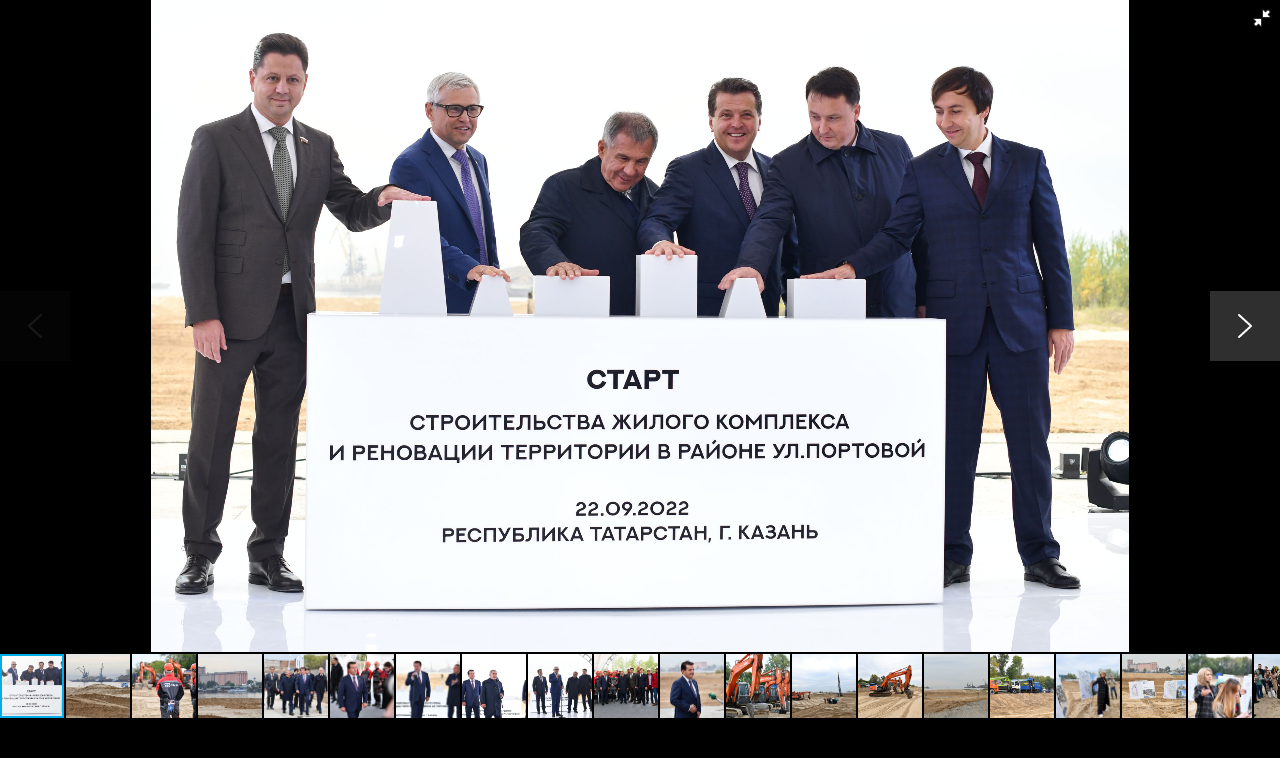

--- FILE ---
content_type: text/html; charset=utf-8
request_url: https://metshin.ru/ru/galleries/25053
body_size: 71979
content:
<!DOCTYPE html>
<html lang='en'>
<head>
<meta charset='utf-8'>
<meta content='width=device-width, initial-scale=1.0, maximum-scale=1.0, user-scalable=no' name='viewport'>
<meta content='yes' name='apple-mobile-web-app-capable'>
<meta content='IE=Edge' http-equiv='X-UA-Compatible'>
<link href='/favicon.ico' rel='icon'>
<meta content='61289d65f07acc5fb47b746099e44c63' name='cmsmagazine'>
<title>Фото - Официальная страница Ильсура Метшина
</title>
<link rel="stylesheet" media="screen" href="/assets/application-347cb250f1e5374b93eb13157947d902.css" />
<script src="/assets/vendor/modernizr-1003124a8251ca1289c77dc28740f33e.js"></script>
<meta name="csrf-param" content="authenticity_token" />
<meta name="csrf-token" content="TPNlORNtCgkvU8ZVgJpGPT3pIiO15Kt2v4OKFvRyagC0BRnroXC9JymxWlZ5p0jWMIyeq9gn/wyR+syxI/vraA==" />
</head>
<body class='page-official   site'>
<header class='header js-header'>
<div class='header-navbar'>
<a class='offcanvas-button left js-offcanvas-menu' href='#'></a>
<ul class='header-navbar-list show-for-small-only' lang-small-only=''><li class='dropdown js-dropdown'><a class='dropdown-button' href='/'>
ru
</a>
<div class='dropdown-list'>
<ul>
<li>
<a controller="web/galleries" action="show" locale="ru" id="25053" href="/en/">en</a>
</li>
<li>
<a controller="web/galleries" action="show" locale="ru" id="25053" href="/tt/">tt</a>
</li>
</ul>
</div></li></ul>
<div class='header-logo-block'>
<a class='js-root-link' href='/'>
<div class='icon icon-3x'><svg class='icon-svg'><use xlink:href='/assets/icons-svg-93557065d7ff619daf0f252251ae3a65.svg#icon-gerb'></use></svg></div>
</a>
</div>
<div class='header-topbar-title'>
<a class='header-topbar-title-official' href='/'>
Официальная страница Ильсура Метшина
</a>
<a class='header-topbar-title-personal' href='/personal'>
<span>
Персональная страница
</span>
<span>
Персональная страница Ильсура Метшина
</span>
</a>
</div>
<div class='right header-navbar-list-official'>
<a class='header-switcher right js-async-link' data-state='personal' data-title='Персональная страница Ильсура Метшина' href='/personal'>
За кадром
</a>
<ul class='header-navbar-list right'><li><a href="/blogs">от первого лица</a></li><li><a href="/posts">новости</a></li><li><a href="/personal/biography">биография</a></li><li class='dropdown js-dropdown'><a class='dropdown-button dropdown-button-media' href='#'>медиа</a>
<div class='dropdown-list'>
<ul>
<li><a href="/galleries">фото</a></li><li><a href="/videos">видео</a></li></ul>
</div></li><li class='divider'></li><li class='dropdown js-dropdown'><a class='dropdown-button' href='/'>
ru
</a>
<div class='dropdown-list'>
<ul>
<li>
<a controller="web/galleries" action="show" locale="ru" id="25053" href="/en/">en</a>
</li>
<li>
<a controller="web/galleries" action="show" locale="ru" id="25053" href="/tt/">tt</a>
</li>
</ul>
</div></li></ul>
</div>
<a class='offcanvas-button right js-offcanvas-menu' href='#'></a>
<div class='left header-navbar-list-personal'>
<a class='header-switcher left js-async-link' data-state='official' data-title='Официальная страница Ильсура Метшина' href='/'>
<span class='show-for-small-only'>
Официальная
</span>
<span class='show-for-medium-up'>
Официальная страница
</span>
</a>
<ul class='header-navbar-list left'><li class='dropdown js-dropdown'><a class='dropdown-button' href='/'>
ru
</a>
<div class='dropdown-list'>
<ul>
<li>
<a controller="web/galleries" action="show" locale="ru" id="25053" href="/en/personal">en</a>
</li>
<li>
<a controller="web/galleries" action="show" locale="ru" id="25053" href="/tt/personal">tt</a>
</li>
</ul>
</div></li><li class='divider'></li><li><a href="/personal/posts">новости</a></li><li><a href="/personal/recommendations">Рекомендации</a></li><li><a href="/personal/biography">биография</a></li><li class='dropdown js-dropdown'><a class='dropdown-button' href='#'>медиа</a>
<div class='dropdown-list'>
<ul>
<li><a href="/personal/galleries">фото</a></li><li><a href="/personal/videos">видео</a></li></ul>
</div></li></ul>
</div>
</div>
</header>

<div class='js-content'>
<div class='posts post-main'>
<div class='row'><div class='inline-columns small-12 medium-4 large-5'><div class='post-item-img maintain-aspect-ratio'>
<img alt="В Казани на ул.Голубятникова в этом году откроется Центр кикбоксинга" src="https://cdn.metshin.ru/images/2026/01/16/11e1d8d1-301c-4109-b7e1-a8d0bc739043_740x555.jpg" /></div></div><div class='inline-columns small-12 medium-8 large-7'><h2 class='post-item-title'>
В Казани на ул.Голубятникова в этом году откроется Центр кикбоксинга</h2>
<div class='post-item-date js-date-format-d-m-y' data-date='2026-01-16 10:51:02 +0300'></div><a class="button js-item-gallery" data-data-url="/api/galleries/28795" href="/ru/galleries/28795">Посмотреть</a></div></div>
</div>
<div class='row'>
<div class='columns small-12'>
<div class='posts galleries'>
<ul class='small-block-grid-1 medium-block-grid-3 large-block-grid-4'>
<li>
<a class="post-item js-item-gallery" data-data-url="/api/galleries/28791" href="/ru/galleries/28791"><div class='post-item-img maintain-aspect-ratio'>
<img data-interchange="[https://cdn.metshin.ru/images/2026/01/15/768c4935-36cc-4c37-85ce-0e00c3fee493_740x555.jpg, (small)], [https://cdn.metshin.ru/images/2026/01/15/768c4935-36cc-4c37-85ce-0e00c3fee493_372x279.jpg, (medium)]" alt="В Казани началось обновление фасадов шести домов по ул. Хади Такташа" src="" />
</div>
<div class='post-item-title'>
В Казани началось обновление фасадов шести домов по ул. Хади Такташа
</div>
<div class='post-item-date js-date-format-d-m-y' data-date='2026-01-15 13:36:43 +0300'></div>
</a></li>
<li>
<a class="post-item js-item-gallery" data-data-url="/api/galleries/28789" href="/ru/galleries/28789"><div class='post-item-img maintain-aspect-ratio'>
<img data-interchange="[https://cdn.metshin.ru/images/2026/01/14/6a40e8ec-615f-4276-9fd0-bffabff5a1d7_740x555.jpg, (small)], [https://cdn.metshin.ru/images/2026/01/14/6a40e8ec-615f-4276-9fd0-bffabff5a1d7_372x279.jpg, (medium)]" alt="В новых теплицах Горводзеленхоза стартовала посадка трех миллионов цветов" src="" />
</div>
<div class='post-item-title'>
В новых теплицах Горводзеленхоза стартовала посадка трех миллионов цветов
</div>
<div class='post-item-date js-date-format-d-m-y' data-date='2026-01-14 16:13:25 +0300'></div>
</a></li>
<li>
<a class="post-item js-item-gallery" data-data-url="/api/galleries/28776" href="/ru/galleries/28776"><div class='post-item-img maintain-aspect-ratio'>
<img data-interchange="[https://cdn.metshin.ru/images/2025/12/25/87137fbc-0159-4456-b8eb-8510a4730487_740x555.jpg, (small)], [https://cdn.metshin.ru/images/2025/12/25/87137fbc-0159-4456-b8eb-8510a4730487_372x279.jpg, (medium)]" alt="Ильсур Метшин провел итоговую пресс-конференцию" src="" />
</div>
<div class='post-item-title'>
Ильсур Метшин провел итоговую пресс-конференцию
</div>
<div class='post-item-date js-date-format-d-m-y' data-date='2025-12-25 09:20:00 +0300'></div>
</a></li>
<li>
<a class="post-item js-item-gallery" data-data-url="/api/galleries/28778" href="/ru/galleries/28778"><div class='post-item-img maintain-aspect-ratio'>
<img data-interchange="[https://cdn.metshin.ru/images/2025/12/25/f4b47348-d5e5-44b8-bae7-c52de1892df2_740x555.jpg, (small)], [https://cdn.metshin.ru/images/2025/12/25/f4b47348-d5e5-44b8-bae7-c52de1892df2_372x279.jpg, (medium)]" alt="Раис РТ и мэр Казани посетили открытие новогодней елки в парке у театра кукол «Экият»" src="" />
</div>
<div class='post-item-title'>
Раис РТ и мэр Казани посетили открытие новогодней елки в парке у театра кукол «Экият»
</div>
<div class='post-item-date js-date-format-d-m-y' data-date='2025-12-24 19:04:00 +0300'></div>
</a></li>
<li>
<a class="post-item js-item-gallery" data-data-url="/api/galleries/28777" href="/ru/galleries/28777"><div class='post-item-img maintain-aspect-ratio'>
<img data-interchange="[https://cdn.metshin.ru/images/2025/12/25/b99d8f57-23fb-459d-a249-2cfd0f55933f_740x555.jpg, (small)], [https://cdn.metshin.ru/images/2025/12/25/b99d8f57-23fb-459d-a249-2cfd0f55933f_372x279.jpg, (medium)]" alt="Раис РТ и мэр Казани посетили Казанский зооботсад" src="" />
</div>
<div class='post-item-title'>
Раис РТ и мэр Казани посетили Казанский зооботсад
</div>
<div class='post-item-date js-date-format-d-m-y' data-date='2025-12-24 15:39:00 +0300'></div>
</a></li>
<li>
<a class="post-item js-item-gallery" data-data-url="/api/galleries/28768" href="/ru/galleries/28768"><div class='post-item-img maintain-aspect-ratio'>
<img data-interchange="[https://cdn.metshin.ru/images/2025/12/22/d0e9bfa4-4119-4591-a899-2c211d306423_740x555.jpg, (small)], [https://cdn.metshin.ru/images/2025/12/22/d0e9bfa4-4119-4591-a899-2c211d306423_372x279.jpg, (medium)]" alt="Деловой понедельник, 22.12.2025" src="" />
</div>
<div class='post-item-title'>
Деловой понедельник, 22.12.2025
</div>
<div class='post-item-date js-date-format-d-m-y' data-date='2025-12-22 16:10:00 +0300'></div>
</a></li>
<li>
<a class="post-item js-item-gallery" data-data-url="/api/galleries/28751" href="/ru/galleries/28751"><div class='post-item-img maintain-aspect-ratio'>
<img data-interchange="[https://cdn.metshin.ru/images/2025/12/18/7644f61f-9819-40b3-b2b2-413f2f3f45d4_740x555.jpg, (small)], [https://cdn.metshin.ru/images/2025/12/18/7644f61f-9819-40b3-b2b2-413f2f3f45d4_372x279.jpg, (medium)]" alt="Юбилейный XX съезд Совета муниципальных образований РТ" src="" />
</div>
<div class='post-item-title'>
Юбилейный XX съезд Совета муниципальных образований РТ
</div>
<div class='post-item-date js-date-format-d-m-y' data-date='2025-12-18 16:32:53 +0300'></div>
</a></li>
<li>
<a class="post-item js-item-gallery" data-data-url="/api/galleries/28749" href="/ru/galleries/28749"><div class='post-item-img maintain-aspect-ratio'>
<img data-interchange="[https://cdn.metshin.ru/images/2025/12/17/fe6416b0-5fc0-4013-8476-4234d30d0167_740x555.jpg, (small)], [https://cdn.metshin.ru/images/2025/12/17/fe6416b0-5fc0-4013-8476-4234d30d0167_372x279.jpg, (medium)]" alt="В Казанской ратуше прошла IV сессия Казгордумы" src="" />
</div>
<div class='post-item-title'>
В Казанской ратуше прошла IV сессия Казгордумы
</div>
<div class='post-item-date js-date-format-d-m-y' data-date='2025-12-17 15:00:00 +0300'></div>
</a></li>
<li>
<a class="post-item js-item-gallery" data-data-url="/api/galleries/28739" href="/ru/galleries/28739"><div class='post-item-img maintain-aspect-ratio'>
<img data-interchange="[https://cdn.metshin.ru/images/2025/12/15/551fd6fe-15cd-4de3-ab39-3b6224313ddd_740x555.jpg, (small)], [https://cdn.metshin.ru/images/2025/12/15/551fd6fe-15cd-4de3-ab39-3b6224313ddd_372x279.jpg, (medium)]" alt="Деловой понедельник,15.12.2025" src="" />
</div>
<div class='post-item-title'>
Деловой понедельник,15.12.2025
</div>
<div class='post-item-date js-date-format-d-m-y' data-date='2025-12-15 14:00:00 +0300'></div>
</a></li>
<li>
<a class="post-item js-item-gallery" data-data-url="/api/galleries/28731" href="/ru/galleries/28731"><div class='post-item-img maintain-aspect-ratio'>
<img data-interchange="[https://cdn.metshin.ru/images/2025/12/12/bee0f69d-4969-458b-a3ff-1f0e11e5a3c9_740x555.jpg, (small)], [https://cdn.metshin.ru/images/2025/12/12/bee0f69d-4969-458b-a3ff-1f0e11e5a3c9_372x279.jpg, (medium)]" alt="Ильсур Метшин посетил предприятие по производству НРТК" src="" />
</div>
<div class='post-item-title'>
Ильсур Метшин посетил предприятие по производству НРТК
</div>
<div class='post-item-date js-date-format-d-m-y' data-date='2025-12-12 10:15:00 +0300'></div>
</a></li>
<li>
<a class="post-item js-item-gallery" data-data-url="/api/galleries/28728" href="/ru/galleries/28728"><div class='post-item-img maintain-aspect-ratio'>
<img data-interchange="[https://cdn.metshin.ru/images/2025/12/12/e851126e-7229-4c5d-8ca3-429ce5870164_740x555.jpg, (small)], [https://cdn.metshin.ru/images/2025/12/12/e851126e-7229-4c5d-8ca3-429ce5870164_372x279.jpg, (medium)]" alt="Ильсур Метшин вместе с супругой посетили выставку советского неофициального искусства «Опередившие время»" src="" />
</div>
<div class='post-item-title'>
Ильсур Метшин вместе с супругой посетили выставку советского неофициального искусства «Опередившие время»
</div>
<div class='post-item-date js-date-format-d-m-y' data-date='2025-12-11 22:06:00 +0300'></div>
</a></li>
<li>
<a class="post-item js-item-gallery" data-data-url="/api/galleries/28725" href="/ru/galleries/28725"><div class='post-item-img maintain-aspect-ratio'>
<img data-interchange="[https://cdn.metshin.ru/images/2025/12/11/94872694-d8c6-49b8-98c6-563559f564ab_740x555.jpg, (small)], [https://cdn.metshin.ru/images/2025/12/11/94872694-d8c6-49b8-98c6-563559f564ab_372x279.jpg, (medium)]" alt="Мэр Казани проинспектировал отправку спецгруза в зону СВО" src="" />
</div>
<div class='post-item-title'>
Мэр Казани проинспектировал отправку спецгруза в зону СВО
</div>
<div class='post-item-date js-date-format-d-m-y' data-date='2025-12-11 16:06:00 +0300'></div>
</a></li>
</ul>
</div>
</div>
</div>
<div class='row'>
<div class='columns small-12'>
<div class='text-center'>
<nav class='pagination'>


<span class='page current'>
1
</span>

<span class='page'>
<a rel="next" href="/ru/galleries?page=2">2</a>
</span>

<span class='page'>
<a href="/ru/galleries?page=3">3</a>
</span>

<span class='page'>
<a href="/ru/galleries?page=4">4</a>
</span>

<span class='page'>
<a href="/ru/galleries?page=5">5</a>
</span>

<span class='page gap'>
&hellip;
</span>

<div class='next'>
<a rel="next" href="/ru/galleries?page=2"><div class='pagination-button-title'>
<span>
предыдущая страница
</span>
<div class='icon icon-2x'><svg class='icon-svg'><use xlink:href='/assets/icons-svg-93557065d7ff619daf0f252251ae3a65.svg#icon-arrow-right'></use></svg></div>
</div>
<div class='pagination-button-date'>
<div class='js-date-format-d-m-y' data-date='2025-12-10 10:32:00 +0300'></div>
<span>-</span>
<div class='js-date-format-d-m-y' data-date='2025-10-30 12:39:00 +0300'></div>
</div>
</a></div>

<span class='last'>
<a href="/ru/galleries?page=303">последняя страница</a>
</span>

</nav>

</div>
</div>
</div>

<div class='js-gallery-main' data-back-url='/galleries' data-show data-url='/api/galleries/25053'></div>



<footer class='footer'>
<div class='row'>
<div class='columns small-12'>
<div class='footer-title'>
Официальный сайт Мэра Казани
</div>
</div>
</div>
<div class='row'>
<!-- noindex -->
<div class='columns small-12'>
<ul class='footer-list footer-list-official'>
<li><a href="/blogs">от первого лица</a></li>
<li><a href="/posts">новости</a></li>
<li><a href="/personal/biography">биография</a></li>
<li><a href="/galleries">фото</a></li>
<li><a href="/videos">видео</a></li>
</ul>
<ul class='footer-list footer-list-personal'>
<li><a href="/personal/blogs">личное мнение</a></li>
<li><a href="/personal/posts">новости</a></li>
<li><a href="/personal/recommendations">Рекомендации</a></li>
<li><a href="/personal/biography">биография</a></li>
<li><a href="/personal/galleries">фото</a></li>
<li><a href="/personal/videos">видео</a></li>
</ul>
</div>
<!-- / noindex -->
</div>
<div class='row'>
<!-- noindex -->
<div class='columns small-12 medium-8 medium-centered'>
<div class='footer-agreement hide-for-small-only'>
Ответственным за информационное наполнение и сопровождение сайта Мэра Казани является информационное агентство «Город Казань KZN.RU». Все материалы сайта Мэра Казани могут быть воспроизведены в любых средствах массовой информации, на серверах сети Интернет или на любых иных носителях без каких-либо ограничений по объему и срокам публикации. Условием перепечатки и ретрансляции является ссылка на первоисточник (в случае копирования информации портала в сети Интернет - интерактивная ссылка). Предварительного согласия на перепечатку со стороны информационного агентства «Город Казань KZN.RU» и пресс-службы Мэрии Казани не требуется.
</div>
<ul class='accordion show-for-small-only' data-accordion=''>
<li class='accordion-navigation'>
<a href='#user_info'>
условия предоставления информации
<div class='icon icon-3x'><svg class='icon-svg'><use xlink:href='/assets/icons-svg-93557065d7ff619daf0f252251ae3a65.svg#icon-arrow-right'></use></svg></div>
</a>
<div class='content' id='user_info'>
Ответственным за информационное наполнение и сопровождение сайта Мэра Казани является информационное агентство «Город Казань KZN.RU». Все материалы сайта Мэра Казани могут быть воспроизведены в любых средствах массовой информации, на серверах сети Интернет или на любых иных носителях без каких-либо ограничений по объему и срокам публикации. Условием перепечатки и ретрансляции является ссылка на первоисточник (в случае копирования информации портала в сети Интернет - интерактивная ссылка). Предварительного согласия на перепечатку со стороны информационного агентства «Город Казань KZN.RU» и пресс-службы Мэрии Казани не требуется.
</div>
</li>
</ul>
</div>
<!-- / noindex -->
</div>
<div class='row hide-for-small-only'>
<div class='columns small-12'>
<ul class='footer-list footer-list-bottom'>
<li>
<a href='http://www.kzn.ru/' target='_blank'>
Мэрия Казани
</a>
</li>
<li>
<a href='http://www.kzn.ru/irecept' target='_blank'>
Интернет-приемная
</a>
</li>
</ul>
</div>
</div>
<div class='row'>
<div class='columns small-12'>
<div class='footer-license'>
<div class='footer-license__title'>
Все материалы сайта доступны по лицензии:
</div>
<a target="_blank" class="footer-license__link" href="http://creativecommons.org/licenses/by/4.0/deed.ru">Creative Commons Attribution 4.0 International</a>
</div>
</div>
</div>
</footer>

</div>
<div class='offcanvas offcanvas-left'>
<div class='offcanvas-content'>
<ul class='offcanvas-menu'>
<li><a href="/blogs">от первого лица</a></li>
<li><a href="/posts">новости</a></li>
<li><a href="/personal/biography">биография</a></li>
<li><a href="/galleries">фото</a></li>
<li><a href="/videos">видео</a></li>
</ul>
<ul class='offcanvas-menu'>
<li>
<a href='http://www.kzn.ru/irecept'><span>Интернет-приемная</span><div class='icon icon-2x'><svg class='icon-svg'><use xlink:href='/assets/icons-svg-93557065d7ff619daf0f252251ae3a65.svg#icon-mail'></use></svg></div>
</a>
</li>
<li>
<a href='http://www.kzn.ru/' target='_blank'><span>Мэрия Казани</span><div class='icon icon-2x'><svg class='icon-svg'><use xlink:href='/assets/icons-svg-93557065d7ff619daf0f252251ae3a65.svg#icon-world'></use></svg></div>
</a>
</li>
</ul>
</div>
</div>
<div class='offcanvas offcanvas-right'>
<div class='offcanvas-content'>
<ul class='offcanvas-menu'>
<li><a href="/personal/posts">новости</a></li>
<li><a href="/personal/recommendations">Рекомендации</a></li>
<li><a href="/personal/biography">биография</a></li>
<li><a href="/personal/galleries">фото</a></li>
<li><a href="/personal/videos">видео</a></li>
</ul>
</div>
</div>

<div class='page-switcher'></div>
<a class='switcher switcher-left js-async-link js-switcher' data-state='personal' href='/personal'>
<div class='switcher-bg'></div>
<div class='switcher-arrow'>
<div class='icon icon-2x'><svg class='icon-svg'><use xlink:href='/assets/icons-svg-93557065d7ff619daf0f252251ae3a65.svg#icon-arrow-to-left'></use></svg></div>
</div>
<div class='switcher-title'>
<div class='title'>
персональная страница
</div>
</div>
</a>
<a class='switcher switcher-right js-async-link' data-state='official' href='/'>
<div class='switcher-bg'></div>
<div class='switcher-arrow'>
<div class='icon icon-2x'><svg class='icon-svg'><use xlink:href='/assets/icons-svg-93557065d7ff619daf0f252251ae3a65.svg#icon-arrow-to-right'></use></svg></div>
</div>
<div class='switcher-title'>
<div class='title'>
официальная страница
</div>
</div>
</a>

<script id='new_show' type='text/html'>
<div class='modal-topbar'>
<div class='modal-topbar-content'>
<a class='close-reveal-modal js-modal-close right'>
<div class='icon icon-1x'><svg class='icon-svg'><use xlink:href='/assets/icons-svg-93557065d7ff619daf0f252251ae3a65.svg#icon-close-btn'></use></svg></div>
</a>
<div class='modal-label'>
<div class='modal-label-icon'>
<div class='icon icon-1x'><svg class='icon-svg'><use xlink:href='/assets/icons-svg-93557065d7ff619daf0f252251ae3a65.svg#icon-news-nofill'></use></svg></div>
</div>
<div class='modal-label-text'>
Новости
</div>
</div>
</div>
</div>
<div class='modal-content'>
<div class='row'>
<div class='columns small-12'>
<h1 class='modal-content-title'>
{{item.title}}
</h1>
</div>
</div>
<div class='row'>
<div class='columns small-12'>
<div class='modal-content-date date-time js-date-format-time' data-date='{{item.published_at}}'></div>
<div class='modal-content-date date-d-m-y js-date-format-d-m-y' data-date='{{item.published_at}}'></div>
</div>
</div>
<div class='row'>
<div class='columns small-12'>
<div class='modal-content-media'>
<img alt='{{item.title}}' class='modal-content-img' data-interchange='[{{item.image_medium}}, (small)], [{{item.image_large}}, (medium)]'>
<div class='modal-content-author-media'>
{{{item.media_author}}}
</div>
</div>
</div>
</div>
<div class='row'>
<div class='columns small-12 large-8 large-push-3'>
{{{item.body}}}
</div>
<div class='columns small-12 large-3 large-pull-8'>
<div class='modal-content-author small-text-center large-text-left'>
{{{item.text_author}}}
<!-- %span -->
<!-- Зиля Гайфи -->
<!-- %span -->
<!-- Город Казань -->
<!-- %span -->
<!-- =link_to "www.kzn.ru", "www.kzn.ru" -->
</div>
</div>
</div>
</div>
{{#if relations.has_relations}}<div class='modal-materials'>
<div class='modal-materials-title'>
Мультимедиа
</div>
<ul class='modal-materials-list'>
{{#if relations.has_gallery}}<li>
<a href='{{relations.gallery}}'>
<div class='modal-materials-list-icon'>
<div class='icon icon-3x'><svg class='icon-svg'><use xlink:href='/assets/icons-svg-93557065d7ff619daf0f252251ae3a65.svg#icon-photo-materials'></use></svg></div>
</div>
<div class='modal-materials-list-text'>
фото
</div>
</a>
</li>{{/if}}{{#if relations.has_personal_gallery}}<li>
<a href='{{relations.gallery}}'>
<div class='modal-materials-list-icon'>
<div class='icon icon-3x'><svg class='icon-svg'><use xlink:href='/assets/icons-svg-93557065d7ff619daf0f252251ae3a65.svg#icon-photo-materials'></use></svg></div>
</div>
<div class='modal-materials-list-text'>
фото
</div>
</a>
</li>{{/if}}{{#if relations.has_video}}<li>
<a href='{{relations.video}}'>
<div class='modal-materials-list-icon'>
<div class='icon icon-3x'><svg class='icon-svg'><use xlink:href='/assets/icons-svg-93557065d7ff619daf0f252251ae3a65.svg#icon-video-materials'></use></svg></div>
</div>
<div class='modal-materials-list-text'>
видео
</div>
</a>
</li>{{/if}}{{#if relations.has_personal_video}}<li>
<a href='{{relations.video}}'>
<div class='modal-materials-list-icon'>
<div class='icon icon-3x'><svg class='icon-svg'><use xlink:href='/assets/icons-svg-93557065d7ff619daf0f252251ae3a65.svg#icon-video-materials'></use></svg></div>
</div>
<div class='modal-materials-list-text'>
видео
</div>
</a>
</li>{{/if}}{{#if relations.has_post}}<li>
<a href='{{relations.post}}'>
<div class='modal-materials-list-icon'>
<div class='icon icon-3x'><svg class='icon-svg'><use xlink:href='/assets/icons-svg-93557065d7ff619daf0f252251ae3a65.svg#icon-post-materials'></use></svg></div>
</div>
<div class='modal-materials-list-text'>
<span class="translation_missing" title="translation missing: ru.modal_materials.news">News</span>
</div>
</a>
</li>{{/if}}{{#if relations.has_personal_post}}<li>
<a href='{{relations.post}}'>
<div class='modal-materials-list-icon'>
<div class='icon icon-3x'><svg class='icon-svg'><use xlink:href='/assets/icons-svg-93557065d7ff619daf0f252251ae3a65.svg#icon-post-materials'></use></svg></div>
</div>
<div class='modal-materials-list-text'>
<span class="translation_missing" title="translation missing: ru.modal_materials.news">News</span>
</div>
</a>
</li>{{/if}}</ul>
</div>{{/if}}
<div class='modal-social' id='modal-social'></div>
<div class='modal-footer'>
{{#if pagination}}<a class='nav-left js-modal-nav-button' data-back-url='{{posts_path}}/{{locale}}/' data-data-url='{{api_post_path prev.id}}?locale={{locale}}' data-state='post_show' data-template='{{prev.show_template}}' data-with-pagination='true' href='/{{locale}}{{post_path prev.id}}'>
<div class='nav-content'>
<div class='nav-header'>
Следующая новость
</div>
<div class='nav-text'>
{{prev.title}}
</div>
<div class='icon icon-2x'><svg class='icon-svg'><use xlink:href='/assets/icons-svg-93557065d7ff619daf0f252251ae3a65.svg#icon-arrow-left'></use></svg></div>
</div>
</a>
<a class='nav-right js-modal-nav-button' data-back-url='{{posts_path}}/{{locale}}/' data-data-url='{{api_post_path next.id}}?locale={{locale}}' data-state='post_show' data-template='{{next.show_template}}' data-with-pagination='true' href='/{{locale}}{{post_path next.id}}'>
<div class='nav-content'>
<div class='nav-header'>
Предыдущая новость
</div>
<div class='nav-text'>
{{next.title}}
</div>
<div class='icon icon-2x'><svg class='icon-svg'><use xlink:href='/assets/icons-svg-93557065d7ff619daf0f252251ae3a65.svg#icon-arrow-right'></use></svg></div>
</div>
</a>{{/if}}</div>
</script>

<script id='blog_show' type='text/html'>
<div class='modal-topbar'>
<div class='modal-topbar-content'>
<a class='close-reveal-modal js-modal-close right'>
<div class='icon icon-1x'><svg class='icon-svg'><use xlink:href='/assets/icons-svg-93557065d7ff619daf0f252251ae3a65.svg#icon-close-btn'></use></svg></div>
</a>
<div class='modal-label'>
<div class='modal-label-icon'>
<div class='icon icon-1x'><svg class='icon-svg'><use xlink:href='/assets/icons-svg-93557065d7ff619daf0f252251ae3a65.svg#icon-news-nofill'></use></svg></div>
</div>
<div class='modal-label-text'>
Личное мнение
</div>
</div>
</div>
</div>
<div class='modal-content'>
<div class='row'>
<div class='columns small-12'>
<h1 class='modal-content-title'>
{{item.title}}
</h1>
</div>
</div>
<div class='row'>
<div class='columns small-12'>
<div class='modal-content-date date-time js-date-format-time' data-date='{{item.published_at}}'></div>
<div class='modal-content-date date-d-m-y js-date-format-d-m-y' data-date='{{item.published_at}}'></div>
</div>
</div>
<!-- .row -->
<!-- .columns.small-12 -->
<!-- .modal-content-author -->
<!-- {{{item.text_author}}} -->
<div class='row'>
<div class='columns small-12'>
<div class='modal-content-media'>
<img alt='{{item.title}}' class='modal-content-img' data-interchange='[{{item.image_medium}}, (small)], [{{item.image_large}}, (medium)]'>
<div class='modal-content-author-media'>
{{{item.media_author}}}
</div>
</div>
</div>
</div>
<div class='row'>
<div class='columns small-12 large-8 large-push-3'>
{{{item.body}}}
</div>
<div class='columns small-12 large-2 large-pull-8'>
<div class='modal-content-author small-text-center large-text-left'>
{{{item.text_author}}}
<!-- %span -->
<!-- Зиля Гайфи -->
<!-- %span -->
<!-- Город Казань -->
<!-- %span -->
<!-- =link_to "www.kzn.ru", "www.kzn.ru" -->
</div>
</div>
</div>
</div>
{{#if relations.has_relations}}<div class='modal-materials'>
<div class='modal-materials-title'>
Мультимедиа
</div>
<ul class='modal-materials-list'>
{{#if relations.has_gallery}}<li>
<a href='{{relations.gallery}}'>
<div class='modal-materials-list-icon'>
<div class='icon icon-3x'><svg class='icon-svg'><use xlink:href='/assets/icons-svg-93557065d7ff619daf0f252251ae3a65.svg#icon-photo-materials'></use></svg></div>
</div>
<div class='modal-materials-list-text'>
фото
</div>
</a>
</li>{{/if}}{{#if relations.has_personal_gallery}}<li>
<a href='{{relations.gallery}}'>
<div class='modal-materials-list-icon'>
<div class='icon icon-3x'><svg class='icon-svg'><use xlink:href='/assets/icons-svg-93557065d7ff619daf0f252251ae3a65.svg#icon-photo-materials'></use></svg></div>
</div>
<div class='modal-materials-list-text'>
фото
</div>
</a>
</li>{{/if}}{{#if relations.has_video}}<li>
<a href='{{relations.video}}'>
<div class='modal-materials-list-icon'>
<div class='icon icon-3x'><svg class='icon-svg'><use xlink:href='/assets/icons-svg-93557065d7ff619daf0f252251ae3a65.svg#icon-video-materials'></use></svg></div>
</div>
<div class='modal-materials-list-text'>
видео
</div>
</a>
</li>{{/if}}{{#if relations.has_personal_video}}<li>
<a href='{{relations.video}}'>
<div class='modal-materials-list-icon'>
<div class='icon icon-3x'><svg class='icon-svg'><use xlink:href='/assets/icons-svg-93557065d7ff619daf0f252251ae3a65.svg#icon-video-materials'></use></svg></div>
</div>
<div class='modal-materials-list-text'>
видео
</div>
</a>
</li>{{/if}}{{#if relations.has_post}}<li>
<a href='{{relations.post}}'>
<div class='modal-materials-list-icon'>
<div class='icon icon-3x'><svg class='icon-svg'><use xlink:href='/assets/icons-svg-93557065d7ff619daf0f252251ae3a65.svg#icon-post-materials'></use></svg></div>
</div>
<div class='modal-materials-list-text'>
<span class="translation_missing" title="translation missing: ru.modal_materials.news">News</span>
</div>
</a>
</li>{{/if}}{{#if relations.has_personal_post}}<li>
<a href='{{relations.post}}'>
<div class='modal-materials-list-icon'>
<div class='icon icon-3x'><svg class='icon-svg'><use xlink:href='/assets/icons-svg-93557065d7ff619daf0f252251ae3a65.svg#icon-post-materials'></use></svg></div>
</div>
<div class='modal-materials-list-text'>
<span class="translation_missing" title="translation missing: ru.modal_materials.news">News</span>
</div>
</a>
</li>{{/if}}</ul>
</div>{{/if}}
<div class='modal-social' id='modal-social'></div>
<div class='modal-footer'>
{{#if pagination}}<a class='nav-left js-modal-nav-button' data-back-url='{{blogs_path}}/{{locale}}/' data-data-url='{{api_blog_path prev.id}}?locale={{locale}}' data-state='blog_show' data-template='{{prev.show_template}}' data-with-pagination='true' href='/{{locale}}{{blog_path prev.id}}'>
<div class='nav-content'>
<div class='nav-header'>
Следующая новость
</div>
<div class='nav-text'>
{{prev.title}}
</div>
<div class='icon icon-2x'><svg class='icon-svg'><use xlink:href='/assets/icons-svg-93557065d7ff619daf0f252251ae3a65.svg#icon-arrow-left'></use></svg></div>
</div>
</a>
<a class='nav-right js-modal-nav-button' data-back-url='{{blogs_path}}/{{locale}}/' data-data-url='{{api_blog_path next.id}}?locale={{locale}}' data-state='blog_show' data-template='{{next.show_template}}' data-with-pagination='true' href='/{{locale}}{{blog_path next.id}}'>
<div class='nav-content'>
<div class='nav-header'>
Предыдущая новость
</div>
<div class='nav-text'>
{{next.title}}
</div>
<div class='icon icon-2x'><svg class='icon-svg'><use xlink:href='/assets/icons-svg-93557065d7ff619daf0f252251ae3a65.svg#icon-arrow-right'></use></svg></div>
</div>
</a>{{/if}}</div>
</script>

<script id='video_show' type='text/html'>
<div class='modal-topbar'>
<div class='modal-topbar-content'>
<a class='close-reveal-modal js-modal-close right'>
<div class='icon icon-1x'><svg class='icon-svg'><use xlink:href='/assets/icons-svg-93557065d7ff619daf0f252251ae3a65.svg#icon-close-btn'></use></svg></div>
</a>
<div class='modal-label'>
<div class='modal-label-icon'>
<div class='icon icon-1x'><svg class='icon-svg'><use xlink:href='/assets/icons-svg-93557065d7ff619daf0f252251ae3a65.svg#icon-news-nofill'></use></svg></div>
</div>
<div class='modal-label-text'>
Видео
</div>
</div>
</div>
</div>
<div class='modal-content'>
<div class='row'>
<div class='columns small-12'>
<h1 class='modal-content-title'>
{{item.title}}
</h1>
</div>
</div>
<div class='row'>
<div class='columns small-12'>
<div class='modal-content-date date-time js-date-format-time' data-date='{{item.published_at}}'></div>
<div class='modal-content-date date-d-m-y js-date-format-d-m-y' data-date='{{item.published_at}}'></div>
</div>
</div>
<div class='row'>
<div class='columns small-12'>
<div class='modal-content-video js-video'>
<video autoplay class='video-js vjs-video-skin vjs-big-play-centered' controls height='auto' id='video' poster='{{item.preview_large}}' preload='auto' width='100%'>
<source src='{{item.mp4}}' type='video/mp4'>
<!-- noindex -->
<p class='vjs-no-js'>
To view this video please enable JavaScript, and consider upgrading to a web browser that
<a href='http://videojs.com/html5-video-support/' target='_blank'>supports HTML5 video</a>
</p>
<!-- / noindex -->
</video>
</div>
</div>
</div>
<div class='row'>
<div class='columns small-12'>
<div class='text-center'>
<a class='button' download='' href='{{item.mp4}}'>
Скачать
</a>
</div>
</div>
</div>
<div class='row'>
<div class='columns small-3 small-centered'>
{{#if relations.has_relations}}<div class='modal-materials'>
<div class='modal-materials-title'>
Мультимедиа
</div>
<ul class='modal-materials-list'>
{{#if relations.has_gallery}}<li>
<a href='{{relations.gallery}}'>
<div class='modal-materials-list-icon'>
<div class='icon icon-3x'><svg class='icon-svg'><use xlink:href='/assets/icons-svg-93557065d7ff619daf0f252251ae3a65.svg#icon-photo-materials'></use></svg></div>
</div>
<div class='modal-materials-list-text'>
фото
</div>
</a>
</li>{{/if}}{{#if relations.has_personal_gallery}}<li>
<a href='{{relations.gallery}}'>
<div class='modal-materials-list-icon'>
<div class='icon icon-3x'><svg class='icon-svg'><use xlink:href='/assets/icons-svg-93557065d7ff619daf0f252251ae3a65.svg#icon-photo-materials'></use></svg></div>
</div>
<div class='modal-materials-list-text'>
фото
</div>
</a>
</li>{{/if}}{{#if relations.has_video}}<li>
<a href='{{relations.video}}'>
<div class='modal-materials-list-icon'>
<div class='icon icon-3x'><svg class='icon-svg'><use xlink:href='/assets/icons-svg-93557065d7ff619daf0f252251ae3a65.svg#icon-video-materials'></use></svg></div>
</div>
<div class='modal-materials-list-text'>
видео
</div>
</a>
</li>{{/if}}{{#if relations.has_personal_video}}<li>
<a href='{{relations.video}}'>
<div class='modal-materials-list-icon'>
<div class='icon icon-3x'><svg class='icon-svg'><use xlink:href='/assets/icons-svg-93557065d7ff619daf0f252251ae3a65.svg#icon-video-materials'></use></svg></div>
</div>
<div class='modal-materials-list-text'>
видео
</div>
</a>
</li>{{/if}}{{#if relations.has_post}}<li>
<a href='{{relations.post}}'>
<div class='modal-materials-list-icon'>
<div class='icon icon-3x'><svg class='icon-svg'><use xlink:href='/assets/icons-svg-93557065d7ff619daf0f252251ae3a65.svg#icon-post-materials'></use></svg></div>
</div>
<div class='modal-materials-list-text'>
<span class="translation_missing" title="translation missing: ru.modal_materials.news">News</span>
</div>
</a>
</li>{{/if}}{{#if relations.has_personal_post}}<li>
<a href='{{relations.post}}'>
<div class='modal-materials-list-icon'>
<div class='icon icon-3x'><svg class='icon-svg'><use xlink:href='/assets/icons-svg-93557065d7ff619daf0f252251ae3a65.svg#icon-post-materials'></use></svg></div>
</div>
<div class='modal-materials-list-text'>
<span class="translation_missing" title="translation missing: ru.modal_materials.news">News</span>
</div>
</a>
</li>{{/if}}</ul>
</div>{{/if}}
</div>
</div>
</div>
<div class='modal-social' id='modal-social'></div>
<div class='modal-footer'>
{{#if pagination}}<a class='nav-left js-modal-nav-button' data-back-url='{{videos_path}}/{{locale}}/' data-data-url='{{api_video_path prev.id}}?locale={{locale}}' data-state='video_show' data-template='{{prev.show_template}}' data-with-pagination='true' href='/{{locale}}{{video_path prev.id}}'>
<div class='nav-content'>
<div class='nav-header'>
Предыдущее видео
</div>
<div class='nav-text'>
{{prev.title}}
</div>
<div class='icon icon-2x'><svg class='icon-svg'><use xlink:href='/assets/icons-svg-93557065d7ff619daf0f252251ae3a65.svg#icon-arrow-left'></use></svg></div>
</div>
</a>
<a class='nav-right js-modal-nav-button' data-back-url='{{videos_path}}/{{locale}}/' data-data-url='{{api_video_path next.id}}?locale={{locale}}' data-state='video_show' data-template='{{next.show_template}}' data-with-pagination='true' href='/{{locale}}{{video_path next.id}}'>
<div class='nav-content'>
<div class='nav-header'>
Следующее видео
</div>
<div class='nav-text'>
{{next.title}}
</div>
<div class='icon icon-2x'><svg class='icon-svg'><use xlink:href='/assets/icons-svg-93557065d7ff619daf0f252251ae3a65.svg#icon-arrow-right'></use></svg></div>
</div>
</a>{{/if}}</div>
</script>

<script id='recommendation_show' type='text/html'>
<div class='modal-topbar'>
<div class='modal-topbar-content'>
<a class='close-reveal-modal js-modal-close right'>
<div class='icon icon-1x'><svg class='icon-svg'><use xlink:href='/assets/icons-svg-93557065d7ff619daf0f252251ae3a65.svg#icon-close-btn'></use></svg></div>
</a>
<div class='modal-label'>
<div class='modal-label-icon'>
<div class='icon icon-1x'><svg class='icon-svg'><use xlink:href='/assets/icons-svg-93557065d7ff619daf0f252251ae3a65.svg#icon-news-nofill'></use></svg></div>
</div>
<div class='modal-label-text'>
Рекомендации
</div>
</div>
</div>
</div>
<div class='modal-content'>
<div class='row'>
<div class='columns small-12'>
<h1 class='modal-content-title'>
{{item.title}}
</h1>
</div>
</div>
<div class='row'>
<div class='columns small-12'>
<div class='modal-content-date date-time js-date-format-time' data-date='{{item.published_at}}'></div>
<div class='modal-content-date date-d-m-y js-date-format-d-m-y' data-date='{{item.published_at}}'></div>
</div>
</div>
<!-- .row -->
<!-- .columns.small-12 -->
<!-- .modal-content-author -->
<!-- {{{item.text_author}}} -->
<div class='row'>
<div class='columns small-12'>
<div class='modal-content-media'>
<img alt='{{item.title}}' class='modal-content-img' data-interchange='[{{item.image_medium}}, (small)], [{{item.image_large}}, (medium)]'>
<div class='modal-content-author-media'>
{{{item.media_author}}}
</div>
</div>
</div>
</div>
<div class='row'>
<div class='columns small-12 large-8 large-centered'>
{{{item.body}}}
</div>
</div>
</div>
{{#if relations.has_relations}}<div class='modal-materials'>
<div class='modal-materials-title'>
Мультимедиа
</div>
<ul class='modal-materials-list'>
{{#if relations.has_gallery}}<li>
<a href='{{relations.gallery}}'>
<div class='modal-materials-list-icon'>
<div class='icon icon-3x'><svg class='icon-svg'><use xlink:href='/assets/icons-svg-93557065d7ff619daf0f252251ae3a65.svg#icon-photo-materials'></use></svg></div>
</div>
<div class='modal-materials-list-text'>
фото
</div>
</a>
</li>{{/if}}{{#if relations.has_personal_gallery}}<li>
<a href='{{relations.gallery}}'>
<div class='modal-materials-list-icon'>
<div class='icon icon-3x'><svg class='icon-svg'><use xlink:href='/assets/icons-svg-93557065d7ff619daf0f252251ae3a65.svg#icon-photo-materials'></use></svg></div>
</div>
<div class='modal-materials-list-text'>
фото
</div>
</a>
</li>{{/if}}{{#if relations.has_video}}<li>
<a href='{{relations.video}}'>
<div class='modal-materials-list-icon'>
<div class='icon icon-3x'><svg class='icon-svg'><use xlink:href='/assets/icons-svg-93557065d7ff619daf0f252251ae3a65.svg#icon-video-materials'></use></svg></div>
</div>
<div class='modal-materials-list-text'>
видео
</div>
</a>
</li>{{/if}}{{#if relations.has_personal_video}}<li>
<a href='{{relations.video}}'>
<div class='modal-materials-list-icon'>
<div class='icon icon-3x'><svg class='icon-svg'><use xlink:href='/assets/icons-svg-93557065d7ff619daf0f252251ae3a65.svg#icon-video-materials'></use></svg></div>
</div>
<div class='modal-materials-list-text'>
видео
</div>
</a>
</li>{{/if}}{{#if relations.has_post}}<li>
<a href='{{relations.post}}'>
<div class='modal-materials-list-icon'>
<div class='icon icon-3x'><svg class='icon-svg'><use xlink:href='/assets/icons-svg-93557065d7ff619daf0f252251ae3a65.svg#icon-post-materials'></use></svg></div>
</div>
<div class='modal-materials-list-text'>
<span class="translation_missing" title="translation missing: ru.modal_materials.news">News</span>
</div>
</a>
</li>{{/if}}{{#if relations.has_personal_post}}<li>
<a href='{{relations.post}}'>
<div class='modal-materials-list-icon'>
<div class='icon icon-3x'><svg class='icon-svg'><use xlink:href='/assets/icons-svg-93557065d7ff619daf0f252251ae3a65.svg#icon-post-materials'></use></svg></div>
</div>
<div class='modal-materials-list-text'>
<span class="translation_missing" title="translation missing: ru.modal_materials.news">News</span>
</div>
</a>
</li>{{/if}}</ul>
</div>{{/if}}
<div class='modal-social' id='modal-social'></div>
<div class='modal-footer'>
{{#if pagination}}<a class='nav-left js-modal-nav-button' data-back-url='{{personal_recommendations_path}}/{{locale}}/' data-data-url='{{api_personal_recommendation_path prev.id}}?locale={{locale}}' data-state='post_show' data-template='{{prev.show_template}}' data-with-pagination='true' href='/{{locale}}{{personal_recommendation_path prev.id}}'>
<div class='nav-content'>
<div class='nav-header'>
Следующая новость
</div>
<div class='nav-text'>
{{prev.title}}
</div>
<div class='icon icon-2x'><svg class='icon-svg'><use xlink:href='/assets/icons-svg-93557065d7ff619daf0f252251ae3a65.svg#icon-arrow-left'></use></svg></div>
</div>
</a>
<a class='nav-right js-modal-nav-button' data-back-url='{{personal_recommendations_path}}/{{locale}}/' data-data-url='{{api_personal_recommendation_path next.id}}?locale={{locale}}' data-state='post_show' data-template='{{next.show_template}}' data-with-pagination='true' href='/{{locale}}{{personal_recommendation_path next.id}}'>
<div class='nav-content'>
<div class='nav-header'>
Предыдущая новость
</div>
<div class='nav-text'>
{{next.title}}
</div>
<div class='icon icon-2x'><svg class='icon-svg'><use xlink:href='/assets/icons-svg-93557065d7ff619daf0f252251ae3a65.svg#icon-arrow-right'></use></svg></div>
</div>
</a>{{/if}}</div>
</script>

<script id='official' type='text/html'>
<section class='section-welcome show-for-small-only'>
<div class='section-welcome-content'>
<div class='welcome-title text-center'>
Официальная страница
</div>
<div class='welcome-subtitle text-center'>
мэра Казани
</div>
</div>
</section>
<section class='banner show-for-small-only'></section>
<section class='section-welcome section-welcome-appeal show-for-small-only'>
<div class='section-welcome-content'>
<div class='row'>
<div class='columns small-12'>
<div class='welcome-legend'>
<h3>
Уважаемые посетители!
</h3>
<p>
Сайт metshin.ru создан для того, чтобы вы имели возможность в режиме online быть в курсе событий, происходящих в жизни Казани, могли высказать мнение об актуальных для вас проблемах, а также задать через интернет-приемную интересующие вас вопросы. Искренне надеюсь, что общими усилиями мы сделаем столицу нашей республики лучше, краше, комфортнее, а жизнь горожан – стабильнее и благополучнее.
</p>
</div>
</div>
</div>
</div>
</section>
<section class='banner banner-official'></section>
<section class='section-welcome'>
<div class='section-welcome-content'>
<div class='row'>
<div class='columns small-6 small-offset-6'>
<div class='welcome-title'>
<h1>
Официальная страница
мэра Казани
</h1>
</div>
<div class='welcome-legend'>
<h3>
Уважаемые посетители!
</h3>
<p>
Сайт metshin.ru создан для того, чтобы вы имели возможность в режиме online быть в курсе событий, происходящих в жизни Казани, могли высказать мнение об актуальных для вас проблемах, а также задать через интернет-приемную интересующие вас вопросы. Искренне надеюсь, что общими усилиями мы сделаем столицу нашей республики лучше, краше, комфортнее, а жизнь горожан – стабильнее и благополучнее.
</p>
</div>
<ul class='sublinks'>
<li>
<a href='http://www.kzn.ru/' target='_blank'><div class='icon icon-2x'><svg class='icon-svg'><use xlink:href='/assets/icons-svg-93557065d7ff619daf0f252251ae3a65.svg#icon-build'></use></svg></div><span>Мэрия Казани</span></a>
</li>
<li>
<a href='http://www.kzn.ru/irecept' target='_blank'><div class='icon icon-2x'><svg class='icon-svg'><use xlink:href='/assets/icons-svg-93557065d7ff619daf0f252251ae3a65.svg#icon-mail'></use></svg></div><span>Интернет-приемная</span></a>
</li>
</ul>

</div>
</div>
</div>
</section>
<section class='section-timeline'>
<div class='row'>
<div class='columns small-12 js-timeline'>
<div class='timeline-filter js-timeline-filter'>
<span>Показать мне</span><div class='timeline-filter-item timeline-item-quote hint-bottom hint-anim hint-mobile js-filter-item' data-hint='от первого лица' data-type='Blog'><div class='icon icon-1x'><svg class='icon-svg'><use xlink:href='/assets/icons-svg-93557065d7ff619daf0f252251ae3a65.svg#icon-quote'></use></svg></div></div><div class='timeline-filter-item timeline-item-event hint-bottom hint-anim hint-mobile js-filter-item' data-hint='события' data-type='Event'><div class='icon icon-1x'><svg class='icon-svg'><use xlink:href='/assets/icons-svg-93557065d7ff619daf0f252251ae3a65.svg#icon-event'></use></svg></div></div><div class='timeline-filter-item timeline-item-news hint-bottom hint-anim hint-mobile js-filter-item' data-hint='новости' data-type='Post'><div class='icon icon-1x'><svg class='icon-svg'><use xlink:href='/assets/icons-svg-93557065d7ff619daf0f252251ae3a65.svg#icon-news'></use></svg></div></div></div>

<div class='timeline'>
<div class='timeline-group-item js-timeline-list'>
<div class='timeline-start js-timeline-list-start'>
<div class='icon icon-3x'><svg class='icon-svg'><use xlink:href='/assets/icons-svg-93557065d7ff619daf0f252251ae3a65.svg#icon-clock'></use></svg></div>
</div>
{{#each contents}}<div class='js-timeline-item timeline-item timeline-item-{{this.view_type}}' data-data-url='{{this.data_url}}' data-id='{{this.id}}' data-template='{{this.show_template}}' data-type='{{this.view_type}}'>
<div class='timeline-item-date'>
<div class='timeline-item-date-time js-date-format-time' data-date='{{this.published_at}}'></div>
<div class='timeline-item-date-day js-date-format-day-month' data-date='{{this.published_at}}'></div>
</div>
<div class='timeline-item-icon'>
<div class='icon icon-1x'><svg class='icon-svg'><use xlink:href='/assets/icons-svg-93557065d7ff619daf0f252251ae3a65.svg#icon-{{this.view_type}}'></use></svg></div>
</div>
<div class='timeline-item-block'>
{{#if show_image}}<div class='timeline-item-block-image maintain-aspect-ratio js-item-image'>
<img alt='{{this.title}}' data-interchange='[{{this.image_medium}}, (small)], [{{this.image_small}}, (medium)]'>
</div>{{/if}}<div class='timeline-item-block-content'>
<h3 class='timeline-item-block-title'>
{{this.title}}
</h3>
</div>
</div>
</div>{{/each}}</div>
<div class='timeline-load js-timeline-load'>
<button class='button-loading show-for-small-only'>
больше новостей
</button>
<div class='icon-loading'>
<div class='icon-loading-cover'><div class='icon-loading-1'></div><div class='icon-loading-2'></div><div class='icon-loading-3'></div></div>
</div>
</div>
</div>
</div>
</div>
</section>
<footer class='footer'>
<div class='row'>
<div class='columns small-12'>
<div class='footer-title'>
Официальный сайт Мэра Казани
</div>
</div>
</div>
<div class='row'>
<!-- noindex -->
<div class='columns small-12'>
<ul class='footer-list footer-list-official'>
<li><a href="/blogs">от первого лица</a></li>
<li><a href="/posts">новости</a></li>
<li><a href="/personal/biography">биография</a></li>
<li><a href="/galleries">фото</a></li>
<li><a href="/videos">видео</a></li>
</ul>
<ul class='footer-list footer-list-personal'>
<li><a href="/personal/blogs">личное мнение</a></li>
<li><a href="/personal/posts">новости</a></li>
<li><a href="/personal/recommendations">Рекомендации</a></li>
<li><a href="/personal/biography">биография</a></li>
<li><a href="/personal/galleries">фото</a></li>
<li><a href="/personal/videos">видео</a></li>
</ul>
</div>
<!-- / noindex -->
</div>
<div class='row'>
<!-- noindex -->
<div class='columns small-12 medium-8 medium-centered'>
<div class='footer-agreement hide-for-small-only'>
Ответственным за информационное наполнение и сопровождение сайта Мэра Казани является информационное агентство «Город Казань KZN.RU». Все материалы сайта Мэра Казани могут быть воспроизведены в любых средствах массовой информации, на серверах сети Интернет или на любых иных носителях без каких-либо ограничений по объему и срокам публикации. Условием перепечатки и ретрансляции является ссылка на первоисточник (в случае копирования информации портала в сети Интернет - интерактивная ссылка). Предварительного согласия на перепечатку со стороны информационного агентства «Город Казань KZN.RU» и пресс-службы Мэрии Казани не требуется.
</div>
<ul class='accordion show-for-small-only' data-accordion=''>
<li class='accordion-navigation'>
<a href='#user_info'>
условия предоставления информации
<div class='icon icon-3x'><svg class='icon-svg'><use xlink:href='/assets/icons-svg-93557065d7ff619daf0f252251ae3a65.svg#icon-arrow-right'></use></svg></div>
</a>
<div class='content' id='user_info'>
Ответственным за информационное наполнение и сопровождение сайта Мэра Казани является информационное агентство «Город Казань KZN.RU». Все материалы сайта Мэра Казани могут быть воспроизведены в любых средствах массовой информации, на серверах сети Интернет или на любых иных носителях без каких-либо ограничений по объему и срокам публикации. Условием перепечатки и ретрансляции является ссылка на первоисточник (в случае копирования информации портала в сети Интернет - интерактивная ссылка). Предварительного согласия на перепечатку со стороны информационного агентства «Город Казань KZN.RU» и пресс-службы Мэрии Казани не требуется.
</div>
</li>
</ul>
</div>
<!-- / noindex -->
</div>
<div class='row hide-for-small-only'>
<div class='columns small-12'>
<ul class='footer-list footer-list-bottom'>
<li>
<a href='http://www.kzn.ru/' target='_blank'>
Мэрия Казани
</a>
</li>
<li>
<a href='http://www.kzn.ru/irecept' target='_blank'>
Интернет-приемная
</a>
</li>
</ul>
</div>
</div>
<div class='row'>
<div class='columns small-12'>
<div class='footer-license'>
<div class='footer-license__title'>
Все материалы сайта доступны по лицензии:
</div>
<a target="_blank" class="footer-license__link" href="http://creativecommons.org/licenses/by/4.0/deed.ru">Creative Commons Attribution 4.0 International</a>
</div>
</div>
</div>
</footer>

<div class='reveal-modal js-modal' data-reveal=''></div>

</script>

<script id='personal' type='text/html'>
<section class='section-welcome show-for-small-only'>
<div class='section-welcome-content'>
<div class='row'>
<div class='columns small-12'>
<div class='welcome-title'>
Ильсур Метшин
</div>
<div class='welcome-subtitle'>
ЗА КАДРОМ
</div>
</div>
</div>
</div>
</section>
<section class='banner'>
<section class='section-welcome'>
<div class='section-welcome-content'>
<div class='row'>
<div class='columns small-4 small-offset-8'>
<div class='welcome-title'>
Ильсур Метшин
</div>
<div class='welcome-subtitle'>
<h1>
ЗА КАДРОМ
</h1>
</div>
<div class='welcome-legend'>
<p>
В этом разделе вы увидите Ильсура Метшина «без галстука» - не только как Мэра Казани, но как любителя спорта и музыки, мужа и отца. Здесь можно узнать его мнение по поводу различных тем, актуальных для казанцев, а также получить рекомендации к прочтению полезных книг, просмотру увлекательных фильмов, посещению интересных мест.
</p>
</div>
</div>
</div>
</div>
</section>
</section>
<section class='section-welcome show-for-small-only'>
<div class='row'>
<div class='columns small-12'>
<div class='welcome-legend'>
<p>
В этом разделе вы увидите Ильсура Метшина «без галстука» - не только как Мэра Казани, но как любителя спорта и музыки, мужа и отца. Здесь можно узнать его мнение по поводу различных тем, актуальных для казанцев, а также получить рекомендации к прочтению полезных книг, просмотру увлекательных фильмов, посещению интересных мест.
</p>
</div>
</div>
</div>
</section>
<section class='section-personal'>
<!-- / News -->
<!-- / -->
<div class='row'>
<div class='columns small-12'>
<div class='post-title' id='posts_news'>свежие новости</div>
<div class='posts news'>
<ul class='small-block-grid-1 medium-block-grid-4'>
<li>
<a class='post-item js-item-personal-index' data-back-url='{{personal_posts_path}}' data-data-url='{{main_news.data_url}}' data-template='{{main_news.show_template}}' href='{{personal_post_path main_news.id}}'>
<div class='row'>
<div class='columns small-6 medium-12'>
<div class='post-item-img maintain-aspect-ratio'>
<img alt='{{main_news.title}}' data-interchange='[{{main_news.image_medium}}, (small)], [{{main_news.image_small}}, (medium)]'>
</div>
</div>
<div class='columns small-6 medium-12'>
<h2 class='post-item-title'>
{{main_news.title}}
</h2>
<div class='post-item-date js-date-format-d-m-y' data-date='{{main_news.published_at}}'></div>
</div>
</div>
</a>
</li>
{{#each news}}<li>
<a class='post-item js-item-personal-index' data-back-url='{{personal_posts_path}}' data-data-url='{{this.data_url}}' data-template='{{this.show_template}}' href='{{personal_post_path this.id}}'>
<div class='row'>
<div class='columns small-6 medium-12'>
<div class='post-item-img maintain-aspect-ratio'>
<img alt='{{this.title}}' src='{{this.image_small}}'>
</div>
</div>
<div class='columns small-6 medium-12'>
<h2 class='post-item-title'>
{{this.title}}
</h2>
<div class='post-item-date js-date-format-d-m-y' data-date='{{this.published_at}}'></div>
</div>
</div>
</a>
</li>{{/each}}</ul>
</div>
</div>
</div>
<!-- / Galleries -->
<!-- / -->
<div class='row'>
<div class='columns small-12'>
<div class='post-title' id='posts_galleries'>медиа</div>
</div>
</div>
<div class='posts galleries'>
<div class='post-item large'>
<div class='row'><div class='inline-columns small-12 medium-4 large-5'><div class='post-item-img js-gallery-primary maintain-aspect-ratio'>
<img alt='{{main_gallery.title}}' src='{{main_gallery.image_medium}}'>
</div></div><div class='inline-columns small-12 medium-8 large-7'><h2 class='post-item-title'>
{{main_gallery.title}}
</h2>
<div class='post-item-date js-date-format-d-m-y' data-date='{{main_gallery.published_at}}'></div>
<a class='button js-item-personal-index-gallery' data-data-url='{{main_gallery.data_url}}' href='{{personal_gallery_path main_gallery.id}}'>
Посмотреть</a></div></div>
</div>
<div class='row'>
<div class='columns small-12'>
<ul class='small-block-grid-1 medium-block-grid-4'>
{{#each galleries}}<li>
<a class='post-item post-item-gallery js-item-personal-index-gallery' data-data-url='{{this.data_url}}' href='{{personal_gallery_path this.id}}'>
<div class='row'>
<div class='columns small-6 medium-12'>
<div class='post-item-img maintain-aspect-ratio'>
<img alt='{{this.title}}' src='{{this.image_small}}'>
</div>
</div>
<div class='columns small-6 medium-12'>
<h2 class='post-item-title'>
{{this.title}}
</h2>
<div class='post-item-date js-date-format-d-m-y' data-date='{{this.published_at}}'></div>
</div>
</div>
</a>
</li>{{/each}}{{#each videos}}<li>
<a class='post-item post-item-video js-item-personal-index' data-back-url='{{videos_path}}' data-data-url='{{this.data_url}}' data-template='{{this.show_template}}' href='{{video_path this.id}}'>
<div class='row'>
<div class='columns small-6 medium-12'>
<div class='post-item-img maintain-aspect-ratio'>
<img alt='{{this.title}}' src='{{this.preview_small}}'>
</div>
</div>
<div class='columns small-6 medium-12'>
<h2 class='post-item-title'>
{{this.title}}
</h2>
<div class='post-item-date js-date-format-d-m-y' data-date='{{this.published_at}}'></div>
</div>
</div>
</a>
</li>{{/each}}</ul>
</div>
</div>
</div>
<!-- / Videos -->
<!-- / -->
<div class='row'>
<!-- / Blogs -->
<!-- / -->
<div class='columns small-12 medium-6'>
<div class='post-title' id='posts_reviews'>личное мнение</div>
<div class='posts blogs'>
<ul class='small-block-grid-1'>
{{#each blogs}}<li>
<div class='post-item js-item-personal-index' data-back-url='{{personal_blogs_path}}' data-data-url='{{this.data_url}}' data-template='{{this.show_template}}' href='{{personal_blog_path this.id}}'>
<div class='row'><div class='inline-columns small-12 medium-6'><div class='post-item-img maintain-aspect-ratio'>
<img alt='{{this.title}}' data-interchange='[{{this.image_medium}}, (small)], [{{this.image_small}}, (medium)]'>
</div></div><div class='inline-columns small-12 medium-6'><h2 class='post-item-title'>
{{this.title}}
</h2>
<div class='post-item-teaser'>
{{{this.teaser}}}
</div>
<div class='post-item-date js-date-format-d-m-y' data-date='{{this.published_at}}'></div></div></div>
</div>
</li>{{/each}}</ul>
</div>
</div>
<!-- / Recommends -->
<!-- / -->
<div class='columns small-12 medium-6'>
<div class='post-title' id='posts_recommends'>Ильсур Метшин рекомендует</div>
<div class='posts recommends posts-large'>
<ul class='small-block-grid-1 medium-block-grid-2'>
{{#each recommendations}}<li>
<div class='post-item large js-item-personal-index' data-back-url='{{personal_recommendations_path}}' data-data-url='{{this.data_url}}' data-equalizer-watch='' data-template='{{this.show_template}}' href='{{personal_recommendation_path this.id}}'>
<div class='row'>
<div class='columns small-12'>
<div class='post-item-img maintain-aspect-ratio'>
<img alt='{{this.title}}' data-interchange='[{{this.image_medium}}, (small)], [{{this.image_small}}, (medium)]'>
</div>
</div>
</div>
<div class='row'>
<div class='columns small-12'>
<h2 class='post-item-title'>
{{this.title}}
</h2>
<div class='post-item-teaser'>
{{{this.teaser}}}
</div>
</div>
</div>
</div>
</li>{{/each}}</ul>
</div>
</div>
</div>
</section>
<footer class='footer'>
<div class='row'>
<div class='columns small-12'>
<div class='footer-title'>
Официальный сайт Мэра Казани
</div>
</div>
</div>
<div class='row'>
<!-- noindex -->
<div class='columns small-12'>
<ul class='footer-list footer-list-official'>
<li><a href="/blogs">от первого лица</a></li>
<li><a href="/posts">новости</a></li>
<li><a href="/personal/biography">биография</a></li>
<li><a href="/galleries">фото</a></li>
<li><a href="/videos">видео</a></li>
</ul>
<ul class='footer-list footer-list-personal'>
<li><a href="/personal/blogs">личное мнение</a></li>
<li><a href="/personal/posts">новости</a></li>
<li><a href="/personal/recommendations">Рекомендации</a></li>
<li><a href="/personal/biography">биография</a></li>
<li><a href="/personal/galleries">фото</a></li>
<li><a href="/personal/videos">видео</a></li>
</ul>
</div>
<!-- / noindex -->
</div>
<div class='row'>
<!-- noindex -->
<div class='columns small-12 medium-8 medium-centered'>
<div class='footer-agreement hide-for-small-only'>
Ответственным за информационное наполнение и сопровождение сайта Мэра Казани является информационное агентство «Город Казань KZN.RU». Все материалы сайта Мэра Казани могут быть воспроизведены в любых средствах массовой информации, на серверах сети Интернет или на любых иных носителях без каких-либо ограничений по объему и срокам публикации. Условием перепечатки и ретрансляции является ссылка на первоисточник (в случае копирования информации портала в сети Интернет - интерактивная ссылка). Предварительного согласия на перепечатку со стороны информационного агентства «Город Казань KZN.RU» и пресс-службы Мэрии Казани не требуется.
</div>
<ul class='accordion show-for-small-only' data-accordion=''>
<li class='accordion-navigation'>
<a href='#user_info'>
условия предоставления информации
<div class='icon icon-3x'><svg class='icon-svg'><use xlink:href='/assets/icons-svg-93557065d7ff619daf0f252251ae3a65.svg#icon-arrow-right'></use></svg></div>
</a>
<div class='content' id='user_info'>
Ответственным за информационное наполнение и сопровождение сайта Мэра Казани является информационное агентство «Город Казань KZN.RU». Все материалы сайта Мэра Казани могут быть воспроизведены в любых средствах массовой информации, на серверах сети Интернет или на любых иных носителях без каких-либо ограничений по объему и срокам публикации. Условием перепечатки и ретрансляции является ссылка на первоисточник (в случае копирования информации портала в сети Интернет - интерактивная ссылка). Предварительного согласия на перепечатку со стороны информационного агентства «Город Казань KZN.RU» и пресс-службы Мэрии Казани не требуется.
</div>
</li>
</ul>
</div>
<!-- / noindex -->
</div>
<div class='row hide-for-small-only'>
<div class='columns small-12'>
<ul class='footer-list footer-list-bottom'>
<li>
<a href='http://www.kzn.ru/' target='_blank'>
Мэрия Казани
</a>
</li>
<li>
<a href='http://www.kzn.ru/irecept' target='_blank'>
Интернет-приемная
</a>
</li>
</ul>
</div>
</div>
<div class='row'>
<div class='columns small-12'>
<div class='footer-license'>
<div class='footer-license__title'>
Все материалы сайта доступны по лицензии:
</div>
<a target="_blank" class="footer-license__link" href="http://creativecommons.org/licenses/by/4.0/deed.ru">Creative Commons Attribution 4.0 International</a>
</div>
</div>
</div>
</footer>

<div class='reveal-modal js-modal' data-reveal=''></div>

<div class='js-gallery-main' data-back-url='/galleries' data-show data-url='/api/galleries/25053'></div>


</script>

<script id='timeline_item' type='text/html'>
<div class='js-timeline-item timeline-item timeline-item-{{this.view_type}}' data-data-url='{{this.data_url}}' data-id='{{this.id}}' data-template='{{this.show_template}}' data-type='{{this.view_type}}'>
<div class='timeline-item-date'>
<div class='timeline-item-date-time js-date-format-time' data-date='{{this.published_at}}'></div>
<div class='timeline-item-date-day js-date-format-day-month' data-date='{{this.published_at}}'></div>
</div>
<div class='timeline-item-icon'>
<div class='icon icon-1x'><svg class='icon-svg'><use xlink:href='/assets/icons-svg-93557065d7ff619daf0f252251ae3a65.svg#icon-{{this.view_type}}'></use></svg></div>
</div>
<div class='timeline-item-block'>
{{#if show_image}}<div class='timeline-item-block-image maintain-aspect-ratio js-item-image'>
<img alt='{{this.title}}' data-interchange='[{{this.image_medium}}, (small)], [{{this.image_small}}, (medium)]'>
</div>{{/if}}<div class='timeline-item-block-content'>
<h3 class='timeline-item-block-title'>
{{this.title}}
</h3>
</div>
</div>
</div>

</script>

<script id='calendar' type='text/html'>
<div class='clndr-wrap' data-offset-top='84' data-spy='affix'>
<div class='clndr-controls'>
<div class='clndr-controls-month'>
{{month}}
{{year}}
</div>
<div class='clndr-control-button'>
<span class='clndr-next-button'>
<div class='icon icon-2x'><svg class='icon-svg'><use xlink:href='/assets/icons-svg-93557065d7ff619daf0f252251ae3a65.svg#icon-arrow-right-simple'></use></svg></div>
</span>
</div>
<div class='clndr-control-button'>
<span class='clndr-previous-button'>
<div class='icon icon-2x'><svg class='icon-svg'><use xlink:href='/assets/icons-svg-93557065d7ff619daf0f252251ae3a65.svg#icon-arrow-left-simple'></use></svg></div>
</span>
</div>
</div>
<table border='0' cellpadding='0' cellspacing='0' class='clndr-table'>
<thead>
<tr class='clndr-header-days'>
{{#each daysOfTheWeek}}<td class='clndr-header-day'>
{{this}}
</td>{{/each}}</tr>
</thead>
<tbody>
{{{calendar_table numberOfRows days}}}
</tbody>
</table>
</div>
</script>

<script>
  window.Config = window.Config || {}
  window.Config.locale = "ru"
  window.Config.CDN = window.Config.CDN || {}
  window.Config.CDN.base_url = window.Config.CDN.base_url || "http://cdn.metshin.ru/"
  
  window.videojs_swf_path = "/assets/videojs/dist/video-js/video-js-5f68abfaa4291eba0fda5f02b6582504.swf"
</script>

<script charset='utf-8' src='//yastatic.net/share/share.js' type='text/javascript'></script>
<script src="/assets/application-5f35853408b4d6b0db048b2fdc011473.js"></script>
<!-- Yandex.Metrika counter -->
<script type="text/javascript"> (function (d, w, c) { (w[c] = w[c] || []).push(function() { try { w.yaCounter31571873 = new Ya.Metrika({ id:31571873, clickmap:true, trackLinks:true, accurateTrackBounce:true, webvisor:true, trackHash:true }); } catch(e) { } }); var n = d.getElementsByTagName("script")[0], s = d.createElement("script"), f = function () { n.parentNode.insertBefore(s, n); }; s.type = "text/javascript"; s.async = true; s.src = "https://mc.yandex.ru/metrika/watch.js"; if (w.opera == "[object Opera]") { d.addEventListener("DOMContentLoaded", f, false); } else { f(); } })(document, window, "yandex_metrika_callbacks");</script><noscript><div><img src="https://mc.yandex.ru/watch/31571873" style="position:absolute; left:-9999px;" alt="" /></div></noscript>
<!-- /Yandex.Metrika counter -->
<!-- Google.Analytics counter -->
<script type='text/javascript'>
(function(i,s,o,g,r,a,m){i['GoogleAnalyticsObject']=r;i[r]=i[r]||function(){
(i[r].q=i[r].q||[]).push(arguments)},i[r].l=1*new Date();a=s.createElement(o),
m=s.getElementsByTagName(o)[0];a.async=1;a.src=g;m.parentNode.insertBefore(a,m)
})(window,document,'script','//www.google-analytics.com/analytics.js','ga');
ga('create', 'UA-57175834-2', 'auto', {'allowLinker': true});
ga('require', 'linkid', 'linkid.js');
ga('require', 'linker');
ga('linker:autoLink', ['metshin.ru','metshin.com']);
ga('send', 'pageview');
</script>
<!-- /Google.Analytics counter -->

</body>
</html>


--- FILE ---
content_type: application/javascript
request_url: https://metshin.ru/assets/application-5f35853408b4d6b0db048b2fdc011473.js
body_size: 211411
content:
/*!
 * jQuery JavaScript Library v2.1.4
 * http://jquery.com/
 *
 * Includes Sizzle.js
 * http://sizzlejs.com/
 *
 * Copyright 2005, 2014 jQuery Foundation, Inc. and other contributors
 * Released under the MIT license
 * http://jquery.org/license
 *
 * Date: 2015-04-28T16:01Z
 */
!function(global,factory){"object"==typeof module&&"object"==typeof module.exports?module.exports=global.document?factory(global,!0):function(w){if(!w.document)throw new Error("jQuery requires a window with a document");return factory(w)}:factory(global)}("undefined"!=typeof window?window:this,function(window,noGlobal){function isArraylike(obj){var length="length"in obj&&obj.length,type=jQuery.type(obj);return"function"!==type&&!jQuery.isWindow(obj)&&(!(1!==obj.nodeType||!length)||("array"===type||0===length||"number"==typeof length&&length>0&&length-1 in obj))}function winnow(elements,qualifier,not){if(jQuery.isFunction(qualifier))return jQuery.grep(elements,function(elem,i){return!!qualifier.call(elem,i,elem)!==not});if(qualifier.nodeType)return jQuery.grep(elements,function(elem){return elem===qualifier!==not});if("string"==typeof qualifier){if(risSimple.test(qualifier))return jQuery.filter(qualifier,elements,not);qualifier=jQuery.filter(qualifier,elements)}return jQuery.grep(elements,function(elem){return indexOf.call(qualifier,elem)>=0!==not})}function sibling(cur,dir){for(;(cur=cur[dir])&&1!==cur.nodeType;);return cur}function createOptions(options){var object=optionsCache[options]={};return jQuery.each(options.match(rnotwhite)||[],function(_,flag){object[flag]=!0}),object}function completed(){document.removeEventListener("DOMContentLoaded",completed,!1),window.removeEventListener("load",completed,!1),jQuery.ready()}function Data(){Object.defineProperty(this.cache={},0,{get:function(){return{}}}),this.expando=jQuery.expando+Data.uid++}function dataAttr(elem,key,data){var name;if(data===undefined&&1===elem.nodeType)if(name="data-"+key.replace(rmultiDash,"-$1").toLowerCase(),"string"==typeof(data=elem.getAttribute(name))){try{data="true"===data||"false"!==data&&("null"===data?null:+data+""===data?+data:rbrace.test(data)?jQuery.parseJSON(data):data)}catch(e){}data_user.set(elem,key,data)}else data=undefined;return data}function returnTrue(){return!0}function returnFalse(){return!1}function safeActiveElement(){try{return document.activeElement}catch(err){}}function manipulationTarget(elem,content){return jQuery.nodeName(elem,"table")&&jQuery.nodeName(11!==content.nodeType?content:content.firstChild,"tr")?elem.getElementsByTagName("tbody")[0]||elem.appendChild(elem.ownerDocument.createElement("tbody")):elem}function disableScript(elem){return elem.type=(null!==elem.getAttribute("type"))+"/"+elem.type,elem}function restoreScript(elem){var match=rscriptTypeMasked.exec(elem.type);return match?elem.type=match[1]:elem.removeAttribute("type"),elem}function setGlobalEval(elems,refElements){for(var i=0,l=elems.length;i<l;i++)data_priv.set(elems[i],"globalEval",!refElements||data_priv.get(refElements[i],"globalEval"))}function cloneCopyEvent(src,dest){var i,l,type,pdataOld,pdataCur,udataOld,udataCur,events;if(1===dest.nodeType){if(data_priv.hasData(src)&&(pdataOld=data_priv.access(src),pdataCur=data_priv.set(dest,pdataOld),events=pdataOld.events))for(type in delete pdataCur.handle,pdataCur.events={},events)for(i=0,l=events[type].length;i<l;i++)jQuery.event.add(dest,type,events[type][i]);data_user.hasData(src)&&(udataOld=data_user.access(src),udataCur=jQuery.extend({},udataOld),data_user.set(dest,udataCur))}}function getAll(context,tag){var ret=context.getElementsByTagName?context.getElementsByTagName(tag||"*"):context.querySelectorAll?context.querySelectorAll(tag||"*"):[];return tag===undefined||tag&&jQuery.nodeName(context,tag)?jQuery.merge([context],ret):ret}function fixInput(src,dest){var nodeName=dest.nodeName.toLowerCase();"input"===nodeName&&rcheckableType.test(src.type)?dest.checked=src.checked:"input"!==nodeName&&"textarea"!==nodeName||(dest.defaultValue=src.defaultValue)}function actualDisplay(name,doc){var style,elem=jQuery(doc.createElement(name)).appendTo(doc.body),display=window.getDefaultComputedStyle&&(style=window.getDefaultComputedStyle(elem[0]))?style.display:jQuery.css(elem[0],"display");return elem.detach(),display}function defaultDisplay(nodeName){var doc=document,display=elemdisplay[nodeName];return display||("none"!==(display=actualDisplay(nodeName,doc))&&display||((doc=(iframe=(iframe||jQuery("<iframe frameborder='0' width='0' height='0'/>")).appendTo(doc.documentElement))[0].contentDocument).write(),doc.close(),display=actualDisplay(nodeName,doc),iframe.detach()),elemdisplay[nodeName]=display),display}function curCSS(elem,name,computed){var width,minWidth,maxWidth,ret,style=elem.style;return(computed=computed||getStyles(elem))&&(ret=computed.getPropertyValue(name)||computed[name]),computed&&(""!==ret||jQuery.contains(elem.ownerDocument,elem)||(ret=jQuery.style(elem,name)),rnumnonpx.test(ret)&&rmargin.test(name)&&(width=style.width,minWidth=style.minWidth,maxWidth=style.maxWidth,style.minWidth=style.maxWidth=style.width=ret,ret=computed.width,style.width=width,style.minWidth=minWidth,style.maxWidth=maxWidth)),ret!==undefined?ret+"":ret}function addGetHookIf(conditionFn,hookFn){return{get:function(){if(!conditionFn())return(this.get=hookFn).apply(this,arguments);delete this.get}}}function vendorPropName(style,name){if(name in style)return name;for(var capName=name[0].toUpperCase()+name.slice(1),origName=name,i=cssPrefixes.length;i--;)if((name=cssPrefixes[i]+capName)in style)return name;return origName}function setPositiveNumber(elem,value,subtract){var matches=rnumsplit.exec(value);return matches?Math.max(0,matches[1]-(subtract||0))+(matches[2]||"px"):value}function augmentWidthOrHeight(elem,name,extra,isBorderBox,styles){for(var i=extra===(isBorderBox?"border":"content")?4:"width"===name?1:0,val=0;i<4;i+=2)"margin"===extra&&(val+=jQuery.css(elem,extra+cssExpand[i],!0,styles)),isBorderBox?("content"===extra&&(val-=jQuery.css(elem,"padding"+cssExpand[i],!0,styles)),"margin"!==extra&&(val-=jQuery.css(elem,"border"+cssExpand[i]+"Width",!0,styles))):(val+=jQuery.css(elem,"padding"+cssExpand[i],!0,styles),"padding"!==extra&&(val+=jQuery.css(elem,"border"+cssExpand[i]+"Width",!0,styles)));return val}function getWidthOrHeight(elem,name,extra){var valueIsBorderBox=!0,val="width"===name?elem.offsetWidth:elem.offsetHeight,styles=getStyles(elem),isBorderBox="border-box"===jQuery.css(elem,"boxSizing",!1,styles);if(val<=0||null==val){if(((val=curCSS(elem,name,styles))<0||null==val)&&(val=elem.style[name]),rnumnonpx.test(val))return val;valueIsBorderBox=isBorderBox&&(support.boxSizingReliable()||val===elem.style[name]),val=parseFloat(val)||0}return val+augmentWidthOrHeight(elem,name,extra||(isBorderBox?"border":"content"),valueIsBorderBox,styles)+"px"}function showHide(elements,show){for(var display,elem,hidden,values=[],index=0,length=elements.length;index<length;index++)(elem=elements[index]).style&&(values[index]=data_priv.get(elem,"olddisplay"),display=elem.style.display,show?(values[index]||"none"!==display||(elem.style.display=""),""===elem.style.display&&isHidden(elem)&&(values[index]=data_priv.access(elem,"olddisplay",defaultDisplay(elem.nodeName)))):(hidden=isHidden(elem),"none"===display&&hidden||data_priv.set(elem,"olddisplay",hidden?display:jQuery.css(elem,"display"))));for(index=0;index<length;index++)(elem=elements[index]).style&&(show&&"none"!==elem.style.display&&""!==elem.style.display||(elem.style.display=show?values[index]||"":"none"));return elements}function Tween(elem,options,prop,end,easing){return new Tween.prototype.init(elem,options,prop,end,easing)}function createFxNow(){return setTimeout(function(){fxNow=undefined}),fxNow=jQuery.now()}function genFx(type,includeWidth){var which,i=0,attrs={height:type};for(includeWidth=includeWidth?1:0;i<4;i+=2-includeWidth)attrs["margin"+(which=cssExpand[i])]=attrs["padding"+which]=type;return includeWidth&&(attrs.opacity=attrs.width=type),attrs}function createTween(value,prop,animation){for(var tween,collection=(tweeners[prop]||[]).concat(tweeners["*"]),index=0,length=collection.length;index<length;index++)if(tween=collection[index].call(animation,prop,value))return tween}function defaultPrefilter(elem,props,opts){var prop,value,toggle,tween,hooks,oldfire,display,anim=this,orig={},style=elem.style,hidden=elem.nodeType&&isHidden(elem),dataShow=data_priv.get(elem,"fxshow");for(prop in opts.queue||(null==(hooks=jQuery._queueHooks(elem,"fx")).unqueued&&(hooks.unqueued=0,oldfire=hooks.empty.fire,hooks.empty.fire=function(){hooks.unqueued||oldfire()}),hooks.unqueued++,anim.always(function(){anim.always(function(){hooks.unqueued--,jQuery.queue(elem,"fx").length||hooks.empty.fire()})})),1===elem.nodeType&&("height"in props||"width"in props)&&(opts.overflow=[style.overflow,style.overflowX,style.overflowY],"inline"===("none"===(display=jQuery.css(elem,"display"))?data_priv.get(elem,"olddisplay")||defaultDisplay(elem.nodeName):display)&&"none"===jQuery.css(elem,"float")&&(style.display="inline-block")),opts.overflow&&(style.overflow="hidden",anim.always(function(){style.overflow=opts.overflow[0],style.overflowX=opts.overflow[1],style.overflowY=opts.overflow[2]})),props)if(value=props[prop],rfxtypes.exec(value)){if(delete props[prop],toggle=toggle||"toggle"===value,value===(hidden?"hide":"show")){if("show"!==value||!dataShow||dataShow[prop]===undefined)continue;hidden=!0}orig[prop]=dataShow&&dataShow[prop]||jQuery.style(elem,prop)}else display=undefined;if(jQuery.isEmptyObject(orig))"inline"===("none"===display?defaultDisplay(elem.nodeName):display)&&(style.display=display);else for(prop in dataShow?"hidden"in dataShow&&(hidden=dataShow.hidden):dataShow=data_priv.access(elem,"fxshow",{}),toggle&&(dataShow.hidden=!hidden),hidden?jQuery(elem).show():anim.done(function(){jQuery(elem).hide()}),anim.done(function(){var prop;for(prop in data_priv.remove(elem,"fxshow"),orig)jQuery.style(elem,prop,orig[prop])}),orig)tween=createTween(hidden?dataShow[prop]:0,prop,anim),prop in dataShow||(dataShow[prop]=tween.start,hidden&&(tween.end=tween.start,tween.start="width"===prop||"height"===prop?1:0))}function propFilter(props,specialEasing){var index,name,easing,value,hooks;for(index in props)if(easing=specialEasing[name=jQuery.camelCase(index)],value=props[index],jQuery.isArray(value)&&(easing=value[1],value=props[index]=value[0]),index!==name&&(props[name]=value,delete props[index]),(hooks=jQuery.cssHooks[name])&&"expand"in hooks)for(index in value=hooks.expand(value),delete props[name],value)index in props||(props[index]=value[index],specialEasing[index]=easing);else specialEasing[name]=easing}function Animation(elem,properties,options){var result,stopped,index=0,length=animationPrefilters.length,deferred=jQuery.Deferred().always(function(){delete tick.elem}),tick=function(){if(stopped)return!1;for(var currentTime=fxNow||createFxNow(),remaining=Math.max(0,animation.startTime+animation.duration-currentTime),percent=1-(remaining/animation.duration||0),index=0,length=animation.tweens.length;index<length;index++)animation.tweens[index].run(percent);return deferred.notifyWith(elem,[animation,percent,remaining]),percent<1&&length?remaining:(deferred.resolveWith(elem,[animation]),!1)},animation=deferred.promise({elem:elem,props:jQuery.extend({},properties),opts:jQuery.extend(!0,{specialEasing:{}},options),originalProperties:properties,originalOptions:options,startTime:fxNow||createFxNow(),duration:options.duration,tweens:[],createTween:function(prop,end){var tween=jQuery.Tween(elem,animation.opts,prop,end,animation.opts.specialEasing[prop]||animation.opts.easing);return animation.tweens.push(tween),tween},stop:function(gotoEnd){var index=0,length=gotoEnd?animation.tweens.length:0;if(stopped)return this;for(stopped=!0;index<length;index++)animation.tweens[index].run(1);return gotoEnd?deferred.resolveWith(elem,[animation,gotoEnd]):deferred.rejectWith(elem,[animation,gotoEnd]),this}}),props=animation.props;for(propFilter(props,animation.opts.specialEasing);index<length;index++)if(result=animationPrefilters[index].call(animation,elem,props,animation.opts))return result;return jQuery.map(props,createTween,animation),jQuery.isFunction(animation.opts.start)&&animation.opts.start.call(elem,animation),jQuery.fx.timer(jQuery.extend(tick,{elem:elem,anim:animation,queue:animation.opts.queue})),animation.progress(animation.opts.progress).done(animation.opts.done,animation.opts.complete).fail(animation.opts.fail).always(animation.opts.always)}function addToPrefiltersOrTransports(structure){return function(dataTypeExpression,func){"string"!=typeof dataTypeExpression&&(func=dataTypeExpression,dataTypeExpression="*");var dataType,i=0,dataTypes=dataTypeExpression.toLowerCase().match(rnotwhite)||[];if(jQuery.isFunction(func))for(;dataType=dataTypes[i++];)"+"===dataType[0]?(dataType=dataType.slice(1)||"*",(structure[dataType]=structure[dataType]||[]).unshift(func)):(structure[dataType]=structure[dataType]||[]).push(func)}}function inspectPrefiltersOrTransports(structure,options,originalOptions,jqXHR){function inspect(dataType){var selected;return inspected[dataType]=!0,jQuery.each(structure[dataType]||[],function(_,prefilterOrFactory){var dataTypeOrTransport=prefilterOrFactory(options,originalOptions,jqXHR);return"string"!=typeof dataTypeOrTransport||seekingTransport||inspected[dataTypeOrTransport]?seekingTransport?!(selected=dataTypeOrTransport):void 0:(options.dataTypes.unshift(dataTypeOrTransport),inspect(dataTypeOrTransport),!1)}),selected}var inspected={},seekingTransport=structure===transports;return inspect(options.dataTypes[0])||!inspected["*"]&&inspect("*")}function ajaxExtend(target,src){var key,deep,flatOptions=jQuery.ajaxSettings.flatOptions||{};for(key in src)src[key]!==undefined&&((flatOptions[key]?target:deep||(deep={}))[key]=src[key]);return deep&&jQuery.extend(!0,target,deep),target}function ajaxHandleResponses(s,jqXHR,responses){for(var ct,type,finalDataType,firstDataType,contents=s.contents,dataTypes=s.dataTypes;"*"===dataTypes[0];)dataTypes.shift(),ct===undefined&&(ct=s.mimeType||jqXHR.getResponseHeader("Content-Type"));if(ct)for(type in contents)if(contents[type]&&contents[type].test(ct)){dataTypes.unshift(type);break}if(dataTypes[0]in responses)finalDataType=dataTypes[0];else{for(type in responses){if(!dataTypes[0]||s.converters[type+" "+dataTypes[0]]){finalDataType=type;break}firstDataType||(firstDataType=type)}finalDataType=finalDataType||firstDataType}if(finalDataType)return finalDataType!==dataTypes[0]&&dataTypes.unshift(finalDataType),responses[finalDataType]}function ajaxConvert(s,response,jqXHR,isSuccess){var conv2,current,conv,tmp,prev,converters={},dataTypes=s.dataTypes.slice();if(dataTypes[1])for(conv in s.converters)converters[conv.toLowerCase()]=s.converters[conv];for(current=dataTypes.shift();current;)if(s.responseFields[current]&&(jqXHR[s.responseFields[current]]=response),!prev&&isSuccess&&s.dataFilter&&(response=s.dataFilter(response,s.dataType)),prev=current,current=dataTypes.shift())if("*"===current)current=prev;else if("*"!==prev&&prev!==current){if(!(conv=converters[prev+" "+current]||converters["* "+current]))for(conv2 in converters)if((tmp=conv2.split(" "))[1]===current&&(conv=converters[prev+" "+tmp[0]]||converters["* "+tmp[0]])){!0===conv?conv=converters[conv2]:!0!==converters[conv2]&&(current=tmp[0],dataTypes.unshift(tmp[1]));break}if(!0!==conv)if(conv&&s["throws"])response=conv(response);else try{response=conv(response)}catch(e){return{state:"parsererror",error:conv?e:"No conversion from "+prev+" to "+current}}}return{state:"success",data:response}}function buildParams(prefix,obj,traditional,add){var name;if(jQuery.isArray(obj))jQuery.each(obj,function(i,v){traditional||rbracket.test(prefix)?add(prefix,v):buildParams(prefix+"["+("object"==typeof v?i:"")+"]",v,traditional,add)});else if(traditional||"object"!==jQuery.type(obj))add(prefix,obj);else for(name in obj)buildParams(prefix+"["+name+"]",obj[name],traditional,add)}function getWindow(elem){return jQuery.isWindow(elem)?elem:9===elem.nodeType&&elem.defaultView}var arr=[],slice=arr.slice,concat=arr.concat,push=arr.push,indexOf=arr.indexOf,class2type={},toString=class2type.toString,hasOwn=class2type.hasOwnProperty,support={},document=window.document,version="2.1.4",jQuery=function(selector,context){return new jQuery.fn.init(selector,context)},rtrim=/^[\s\uFEFF\xA0]+|[\s\uFEFF\xA0]+$/g,rmsPrefix=/^-ms-/,rdashAlpha=/-([\da-z])/gi,fcamelCase=function(all,letter){return letter.toUpperCase()};jQuery.fn=jQuery.prototype={jquery:version,constructor:jQuery,selector:"",length:0,toArray:function(){return slice.call(this)},get:function(num){return null!=num?num<0?this[num+this.length]:this[num]:slice.call(this)},pushStack:function(elems){var ret=jQuery.merge(this.constructor(),elems);return ret.prevObject=this,ret.context=this.context,ret},each:function(callback,args){return jQuery.each(this,callback,args)},map:function(callback){return this.pushStack(jQuery.map(this,function(elem,i){return callback.call(elem,i,elem)}))},slice:function(){return this.pushStack(slice.apply(this,arguments))},first:function(){return this.eq(0)},last:function(){return this.eq(-1)},eq:function(i){var len=this.length,j=+i+(i<0?len:0);return this.pushStack(j>=0&&j<len?[this[j]]:[])},end:function(){return this.prevObject||this.constructor(null)},push:push,sort:arr.sort,splice:arr.splice},jQuery.extend=jQuery.fn.extend=function(){var options,name,src,copy,copyIsArray,clone,target=arguments[0]||{},i=1,length=arguments.length,deep=!1;for("boolean"==typeof target&&(deep=target,target=arguments[i]||{},i++),"object"==typeof target||jQuery.isFunction(target)||(target={}),i===length&&(target=this,i--);i<length;i++)if(null!=(options=arguments[i]))for(name in options)src=target[name],target!==(copy=options[name])&&(deep&&copy&&(jQuery.isPlainObject(copy)||(copyIsArray=jQuery.isArray(copy)))?(copyIsArray?(copyIsArray=!1,clone=src&&jQuery.isArray(src)?src:[]):clone=src&&jQuery.isPlainObject(src)?src:{},target[name]=jQuery.extend(deep,clone,copy)):copy!==undefined&&(target[name]=copy));return target},jQuery.extend({expando:"jQuery"+(version+Math.random()).replace(/\D/g,""),isReady:!0,error:function(msg){throw new Error(msg)},noop:function(){},isFunction:function(obj){return"function"===jQuery.type(obj)},isArray:Array.isArray,isWindow:function(obj){return null!=obj&&obj===obj.window},isNumeric:function(obj){return!jQuery.isArray(obj)&&obj-parseFloat(obj)+1>=0},isPlainObject:function(obj){return"object"===jQuery.type(obj)&&!obj.nodeType&&!jQuery.isWindow(obj)&&!(obj.constructor&&!hasOwn.call(obj.constructor.prototype,"isPrototypeOf"))},isEmptyObject:function(obj){var name;for(name in obj)return!1;return!0},type:function(obj){return null==obj?obj+"":"object"==typeof obj||"function"==typeof obj?class2type[toString.call(obj)]||"object":typeof obj},globalEval:function(code){var script,indirect=eval;(code=jQuery.trim(code))&&(1===code.indexOf("use strict")?((script=document.createElement("script")).text=code,document.head.appendChild(script).parentNode.removeChild(script)):indirect(code))},camelCase:function(string){return string.replace(rmsPrefix,"ms-").replace(rdashAlpha,fcamelCase)},nodeName:function(elem,name){return elem.nodeName&&elem.nodeName.toLowerCase()===name.toLowerCase()},each:function(obj,callback,args){var i=0,length=obj.length,isArray=isArraylike(obj);if(args){if(isArray)for(;i<length&&!1!==callback.apply(obj[i],args);i++);else for(i in obj)if(!1===callback.apply(obj[i],args))break}else if(isArray)for(;i<length&&!1!==callback.call(obj[i],i,obj[i]);i++);else for(i in obj)if(!1===callback.call(obj[i],i,obj[i]))break;return obj},trim:function(text){return null==text?"":(text+"").replace(rtrim,"")},makeArray:function(arr,results){var ret=results||[];return null!=arr&&(isArraylike(Object(arr))?jQuery.merge(ret,"string"==typeof arr?[arr]:arr):push.call(ret,arr)),ret},inArray:function(elem,arr,i){return null==arr?-1:indexOf.call(arr,elem,i)},merge:function(first,second){for(var len=+second.length,j=0,i=first.length;j<len;j++)first[i++]=second[j];return first.length=i,first},grep:function(elems,callback,invert){for(var matches=[],i=0,length=elems.length,callbackExpect=!invert;i<length;i++)!callback(elems[i],i)!==callbackExpect&&matches.push(elems[i]);return matches},map:function(elems,callback,arg){var value,i=0,length=elems.length,ret=[];if(isArraylike(elems))for(;i<length;i++)null!=(value=callback(elems[i],i,arg))&&ret.push(value);else for(i in elems)null!=(value=callback(elems[i],i,arg))&&ret.push(value);return concat.apply([],ret)},guid:1,proxy:function(fn,context){var tmp,args,proxy;return"string"==typeof context&&(tmp=fn[context],context=fn,fn=tmp),jQuery.isFunction(fn)?(args=slice.call(arguments,2),(proxy=function(){return fn.apply(context||this,args.concat(slice.call(arguments)))}).guid=fn.guid=fn.guid||jQuery.guid++,proxy):undefined},now:Date.now,support:support}),jQuery.each("Boolean Number String Function Array Date RegExp Object Error".split(" "),function(i,name){class2type["[object "+name+"]"]=name.toLowerCase()});var Sizzle=
/*!
 * Sizzle CSS Selector Engine v2.2.0-pre
 * http://sizzlejs.com/
 *
 * Copyright 2008, 2014 jQuery Foundation, Inc. and other contributors
 * Released under the MIT license
 * http://jquery.org/license
 *
 * Date: 2014-12-16
 */
function(window){function Sizzle(selector,context,results,seed){var match,elem,m,nodeType,i,groups,old,nid,newContext,newSelector;if((context?context.ownerDocument||context:preferredDoc)!==document&&setDocument(context),results=results||[],nodeType=(context=context||document).nodeType,"string"!=typeof selector||!selector||1!==nodeType&&9!==nodeType&&11!==nodeType)return results;if(!seed&&documentIsHTML){if(11!==nodeType&&(match=rquickExpr.exec(selector)))if(m=match[1]){if(9===nodeType){if(!(elem=context.getElementById(m))||!elem.parentNode)return results;if(elem.id===m)return results.push(elem),results}else if(context.ownerDocument&&(elem=context.ownerDocument.getElementById(m))&&contains(context,elem)&&elem.id===m)return results.push(elem),results}else{if(match[2])return push.apply(results,context.getElementsByTagName(selector)),results;if((m=match[3])&&support.getElementsByClassName)return push.apply(results,context.getElementsByClassName(m)),results}if(support.qsa&&(!rbuggyQSA||!rbuggyQSA.test(selector))){if(nid=old=expando,newContext=context,newSelector=1!==nodeType&&selector,1===nodeType&&"object"!==context.nodeName.toLowerCase()){for(groups=tokenize(selector),(old=context.getAttribute("id"))?nid=old.replace(rescape,"\\$&"):context.setAttribute("id",nid),nid="[id='"+nid+"'] ",i=groups.length;i--;)groups[i]=nid+toSelector(groups[i]);newContext=rsibling.test(selector)&&testContext(context.parentNode)||context,newSelector=groups.join(",")}if(newSelector)try{return push.apply(results,newContext.querySelectorAll(newSelector)),results}catch(qsaError){}finally{old||context.removeAttribute("id")}}}return select(selector.replace(rtrim,"$1"),context,results,seed)}function createCache(){function cache(key,value){return keys.push(key+" ")>Expr.cacheLength&&delete cache[keys.shift()],cache[key+" "]=value}var keys=[];return cache}function markFunction(fn){return fn[expando]=!0,fn}function assert(fn){var div=document.createElement("div");try{return!!fn(div)}catch(e){return!1}finally{div.parentNode&&div.parentNode.removeChild(div),div=null}}function addHandle(attrs,handler){for(var arr=attrs.split("|"),i=attrs.length;i--;)Expr.attrHandle[arr[i]]=handler}function siblingCheck(a,b){var cur=b&&a,diff=cur&&1===a.nodeType&&1===b.nodeType&&(~b.sourceIndex||MAX_NEGATIVE)-(~a.sourceIndex||MAX_NEGATIVE);if(diff)return diff;if(cur)for(;cur=cur.nextSibling;)if(cur===b)return-1;return a?1:-1}function createInputPseudo(type){return function(elem){return"input"===elem.nodeName.toLowerCase()&&elem.type===type}}function createButtonPseudo(type){return function(elem){var name=elem.nodeName.toLowerCase();return("input"===name||"button"===name)&&elem.type===type}}function createPositionalPseudo(fn){return markFunction(function(argument){return argument=+argument,markFunction(function(seed,matches){for(var j,matchIndexes=fn([],seed.length,argument),i=matchIndexes.length;i--;)seed[j=matchIndexes[i]]&&(seed[j]=!(matches[j]=seed[j]))})})}function testContext(context){return context&&"undefined"!=typeof context.getElementsByTagName&&context}function setFilters(){}function toSelector(tokens){for(var i=0,len=tokens.length,selector="";i<len;i++)selector+=tokens[i].value;return selector}function addCombinator(matcher,combinator,base){var dir=combinator.dir,checkNonElements=base&&"parentNode"===dir,doneName=done++;return combinator.first?function(elem,context,xml){for(;elem=elem[dir];)if(1===elem.nodeType||checkNonElements)return matcher(elem,context,xml)}:function(elem,context,xml){var oldCache,outerCache,newCache=[dirruns,doneName];if(xml){for(;elem=elem[dir];)if((1===elem.nodeType||checkNonElements)&&matcher(elem,context,xml))return!0}else for(;elem=elem[dir];)if(1===elem.nodeType||checkNonElements){if((oldCache=(outerCache=elem[expando]||(elem[expando]={}))[dir])&&oldCache[0]===dirruns&&oldCache[1]===doneName)return newCache[2]=oldCache[2];if(outerCache[dir]=newCache,newCache[2]=matcher(elem,context,xml))return!0}}}function elementMatcher(matchers){return matchers.length>1?function(elem,context,xml){for(var i=matchers.length;i--;)if(!matchers[i](elem,context,xml))return!1;return!0}:matchers[0]}function multipleContexts(selector,contexts,results){for(var i=0,len=contexts.length;i<len;i++)Sizzle(selector,contexts[i],results);return results}function condense(unmatched,map,filter,context,xml){for(var elem,newUnmatched=[],i=0,len=unmatched.length,mapped=null!=map;i<len;i++)(elem=unmatched[i])&&(filter&&!filter(elem,context,xml)||(newUnmatched.push(elem),mapped&&map.push(i)));return newUnmatched}function setMatcher(preFilter,selector,matcher,postFilter,postFinder,postSelector){return postFilter&&!postFilter[expando]&&(postFilter=setMatcher(postFilter)),postFinder&&!postFinder[expando]&&(postFinder=setMatcher(postFinder,postSelector)),markFunction(function(seed,results,context,xml){var temp,i,elem,preMap=[],postMap=[],preexisting=results.length,elems=seed||multipleContexts(selector||"*",context.nodeType?[context]:context,[]),matcherIn=!preFilter||!seed&&selector?elems:condense(elems,preMap,preFilter,context,xml),matcherOut=matcher?postFinder||(seed?preFilter:preexisting||postFilter)?[]:results:matcherIn;if(matcher&&matcher(matcherIn,matcherOut,context,xml),postFilter)for(temp=condense(matcherOut,postMap),postFilter(temp,[],context,xml),i=temp.length;i--;)(elem=temp[i])&&(matcherOut[postMap[i]]=!(matcherIn[postMap[i]]=elem));if(seed){if(postFinder||preFilter){if(postFinder){for(temp=[],i=matcherOut.length;i--;)(elem=matcherOut[i])&&temp.push(matcherIn[i]=elem);postFinder(null,matcherOut=[],temp,xml)}for(i=matcherOut.length;i--;)(elem=matcherOut[i])&&(temp=postFinder?indexOf(seed,elem):preMap[i])>-1&&(seed[temp]=!(results[temp]=elem))}}else matcherOut=condense(matcherOut===results?matcherOut.splice(preexisting,matcherOut.length):matcherOut),postFinder?postFinder(null,results,matcherOut,xml):push.apply(results,matcherOut)})}function matcherFromTokens(tokens){for(var checkContext,matcher,j,len=tokens.length,leadingRelative=Expr.relative[tokens[0].type],implicitRelative=leadingRelative||Expr.relative[" "],i=leadingRelative?1:0,matchContext=addCombinator(function(elem){return elem===checkContext},implicitRelative,!0),matchAnyContext=addCombinator(function(elem){return indexOf(checkContext,elem)>-1},implicitRelative,!0),matchers=[function(elem,context,xml){var ret=!leadingRelative&&(xml||context!==outermostContext)||((checkContext=context).nodeType?matchContext(elem,context,xml):matchAnyContext(elem,context,xml));return checkContext=null,ret}];i<len;i++)if(matcher=Expr.relative[tokens[i].type])matchers=[addCombinator(elementMatcher(matchers),matcher)];else{if((matcher=Expr.filter[tokens[i].type].apply(null,tokens[i].matches))[expando]){for(j=++i;j<len&&!Expr.relative[tokens[j].type];j++);return setMatcher(i>1&&elementMatcher(matchers),i>1&&toSelector(tokens.slice(0,i-1).concat({value:" "===tokens[i-2].type?"*":""})).replace(rtrim,"$1"),matcher,i<j&&matcherFromTokens(tokens.slice(i,j)),j<len&&matcherFromTokens(tokens=tokens.slice(j)),j<len&&toSelector(tokens))}matchers.push(matcher)}return elementMatcher(matchers)}function matcherFromGroupMatchers(elementMatchers,setMatchers){var bySet=setMatchers.length>0,byElement=elementMatchers.length>0,superMatcher=function(seed,context,xml,results,outermost){var elem,j,matcher,matchedCount=0,i="0",unmatched=seed&&[],setMatched=[],contextBackup=outermostContext,elems=seed||byElement&&Expr.find.TAG("*",outermost),dirrunsUnique=dirruns+=null==contextBackup?1:Math.random()||.1,len=elems.length;for(outermost&&(outermostContext=context!==document&&context);i!==len&&null!=(elem=elems[i]);i++){if(byElement&&elem){for(j=0;matcher=elementMatchers[j++];)if(matcher(elem,context,xml)){results.push(elem);break}outermost&&(dirruns=dirrunsUnique)}bySet&&((elem=!matcher&&elem)&&matchedCount--,seed&&unmatched.push(elem))}if(matchedCount+=i,bySet&&i!==matchedCount){for(j=0;matcher=setMatchers[j++];)matcher(unmatched,setMatched,context,xml);if(seed){if(matchedCount>0)for(;i--;)unmatched[i]||setMatched[i]||(setMatched[i]=pop.call(results));setMatched=condense(setMatched)}push.apply(results,setMatched),outermost&&!seed&&setMatched.length>0&&matchedCount+setMatchers.length>1&&Sizzle.uniqueSort(results)}return outermost&&(dirruns=dirrunsUnique,outermostContext=contextBackup),unmatched};return bySet?markFunction(superMatcher):superMatcher}var i,support,Expr,getText,isXML,tokenize,compile,select,outermostContext,sortInput,hasDuplicate,setDocument,document,docElem,documentIsHTML,rbuggyQSA,rbuggyMatches,matches,contains,expando="sizzle"+1*new Date,preferredDoc=window.document,dirruns=0,done=0,classCache=createCache(),tokenCache=createCache(),compilerCache=createCache(),sortOrder=function(a,b){return a===b&&(hasDuplicate=!0),0},MAX_NEGATIVE=1<<31,hasOwn={}.hasOwnProperty,arr=[],pop=arr.pop,push_native=arr.push,push=arr.push,slice=arr.slice,indexOf=function(list,elem){for(var i=0,len=list.length;i<len;i++)if(list[i]===elem)return i;return-1},booleans="checked|selected|async|autofocus|autoplay|controls|defer|disabled|hidden|ismap|loop|multiple|open|readonly|required|scoped",whitespace="[\\x20\\t\\r\\n\\f]",characterEncoding="(?:\\\\.|[\\w-]|[^\\x00-\\xa0])+",identifier=characterEncoding.replace("w","w#"),attributes="\\["+whitespace+"*("+characterEncoding+")(?:"+whitespace+"*([*^$|!~]?=)"+whitespace+"*(?:'((?:\\\\.|[^\\\\'])*)'|\"((?:\\\\.|[^\\\\\"])*)\"|("+identifier+"))|)"+whitespace+"*\\]",pseudos=":("+characterEncoding+")(?:\\((('((?:\\\\.|[^\\\\'])*)'|\"((?:\\\\.|[^\\\\\"])*)\")|((?:\\\\.|[^\\\\()[\\]]|"+attributes+")*)|.*)\\)|)",rwhitespace=new RegExp(whitespace+"+","g"),rtrim=new RegExp("^"+whitespace+"+|((?:^|[^\\\\])(?:\\\\.)*)"+whitespace+"+$","g"),rcomma=new RegExp("^"+whitespace+"*,"+whitespace+"*"),rcombinators=new RegExp("^"+whitespace+"*([>+~]|"+whitespace+")"+whitespace+"*"),rattributeQuotes=new RegExp("="+whitespace+"*([^\\]'\"]*?)"+whitespace+"*\\]","g"),rpseudo=new RegExp(pseudos),ridentifier=new RegExp("^"+identifier+"$"),matchExpr={ID:new RegExp("^#("+characterEncoding+")"),CLASS:new RegExp("^\\.("+characterEncoding+")"),TAG:new RegExp("^("+characterEncoding.replace("w","w*")+")"),ATTR:new RegExp("^"+attributes),PSEUDO:new RegExp("^"+pseudos),CHILD:new RegExp("^:(only|first|last|nth|nth-last)-(child|of-type)(?:\\("+whitespace+"*(even|odd|(([+-]|)(\\d*)n|)"+whitespace+"*(?:([+-]|)"+whitespace+"*(\\d+)|))"+whitespace+"*\\)|)","i"),bool:new RegExp("^(?:"+booleans+")$","i"),needsContext:new RegExp("^"+whitespace+"*[>+~]|:(even|odd|eq|gt|lt|nth|first|last)(?:\\("+whitespace+"*((?:-\\d)?\\d*)"+whitespace+"*\\)|)(?=[^-]|$)","i")},rinputs=/^(?:input|select|textarea|button)$/i,rheader=/^h\d$/i,rnative=/^[^{]+\{\s*\[native \w/,rquickExpr=/^(?:#([\w-]+)|(\w+)|\.([\w-]+))$/,rsibling=/[+~]/,rescape=/'|\\/g,runescape=new RegExp("\\\\([\\da-f]{1,6}"+whitespace+"?|("+whitespace+")|.)","ig"),funescape=function(_,escaped,escapedWhitespace){var high="0x"+escaped-65536;return high!=high||escapedWhitespace?escaped:high<0?String.fromCharCode(high+65536):String.fromCharCode(high>>10|55296,1023&high|56320)},unloadHandler=function(){setDocument()};try{push.apply(arr=slice.call(preferredDoc.childNodes),preferredDoc.childNodes),arr[preferredDoc.childNodes.length].nodeType}catch(e){push={apply:arr.length?function(target,els){push_native.apply(target,slice.call(els))}:function(target,els){for(var j=target.length,i=0;target[j++]=els[i++];);target.length=j-1}}}for(i in support=Sizzle.support={},isXML=Sizzle.isXML=function(elem){var documentElement=elem&&(elem.ownerDocument||elem).documentElement;return!!documentElement&&"HTML"!==documentElement.nodeName},setDocument=Sizzle.setDocument=function(node){var hasCompare,parent,doc=node?node.ownerDocument||node:preferredDoc;return doc!==document&&9===doc.nodeType&&doc.documentElement?(document=doc,docElem=doc.documentElement,(parent=doc.defaultView)&&parent!==parent.top&&(parent.addEventListener?parent.addEventListener("unload",unloadHandler,!1):parent.attachEvent&&parent.attachEvent("onunload",unloadHandler)),documentIsHTML=!isXML(doc),support.attributes=assert(function(div){return div.className="i",!div.getAttribute("className")}),support.getElementsByTagName=assert(function(div){return div.appendChild(doc.createComment("")),!div.getElementsByTagName("*").length}),support.getElementsByClassName=rnative.test(doc.getElementsByClassName),support.getById=assert(function(div){return docElem.appendChild(div).id=expando,!doc.getElementsByName||!doc.getElementsByName(expando).length}),support.getById?(Expr.find.ID=function(id,context){if("undefined"!=typeof context.getElementById&&documentIsHTML){var m=context.getElementById(id);return m&&m.parentNode?[m]:[]}},Expr.filter.ID=function(id){var attrId=id.replace(runescape,funescape);return function(elem){return elem.getAttribute("id")===attrId}}):(delete Expr.find.ID,Expr.filter.ID=function(id){var attrId=id.replace(runescape,funescape);return function(elem){var node="undefined"!=typeof elem.getAttributeNode&&elem.getAttributeNode("id");return node&&node.value===attrId}}),Expr.find.TAG=support.getElementsByTagName?function(tag,context){return"undefined"!=typeof context.getElementsByTagName?context.getElementsByTagName(tag):support.qsa?context.querySelectorAll(tag):void 0}:function(tag,context){var elem,tmp=[],i=0,results=context.getElementsByTagName(tag);if("*"===tag){for(;elem=results[i++];)1===elem.nodeType&&tmp.push(elem);return tmp}return results},Expr.find.CLASS=support.getElementsByClassName&&function(className,context){if(documentIsHTML)return context.getElementsByClassName(className)},rbuggyMatches=[],rbuggyQSA=[],(support.qsa=rnative.test(doc.querySelectorAll))&&(assert(function(div){docElem.appendChild(div).innerHTML="<a id='"+expando+"'></a><select id='"+expando+"-\f]' msallowcapture=''><option selected=''></option></select>",div.querySelectorAll("[msallowcapture^='']").length&&rbuggyQSA.push("[*^$]="+whitespace+"*(?:''|\"\")"),div.querySelectorAll("[selected]").length||rbuggyQSA.push("\\["+whitespace+"*(?:value|"+booleans+")"),div.querySelectorAll("[id~="+expando+"-]").length||rbuggyQSA.push("~="),div.querySelectorAll(":checked").length||rbuggyQSA.push(":checked"),div.querySelectorAll("a#"+expando+"+*").length||rbuggyQSA.push(".#.+[+~]")}),assert(function(div){var input=doc.createElement("input");input.setAttribute("type","hidden"),div.appendChild(input).setAttribute("name","D"),div.querySelectorAll("[name=d]").length&&rbuggyQSA.push("name"+whitespace+"*[*^$|!~]?="),div.querySelectorAll(":enabled").length||rbuggyQSA.push(":enabled",":disabled"),div.querySelectorAll("*,:x"),rbuggyQSA.push(",.*:")})),(support.matchesSelector=rnative.test(matches=docElem.matches||docElem.webkitMatchesSelector||docElem.mozMatchesSelector||docElem.oMatchesSelector||docElem.msMatchesSelector))&&assert(function(div){support.disconnectedMatch=matches.call(div,"div"),matches.call(div,"[s!='']:x"),rbuggyMatches.push("!=",pseudos)}),rbuggyQSA=rbuggyQSA.length&&new RegExp(rbuggyQSA.join("|")),rbuggyMatches=rbuggyMatches.length&&new RegExp(rbuggyMatches.join("|")),hasCompare=rnative.test(docElem.compareDocumentPosition),contains=hasCompare||rnative.test(docElem.contains)?function(a,b){var adown=9===a.nodeType?a.documentElement:a,bup=b&&b.parentNode;return a===bup||!(!bup||1!==bup.nodeType||!(adown.contains?adown.contains(bup):a.compareDocumentPosition&&16&a.compareDocumentPosition(bup)))}:function(a,b){if(b)for(;b=b.parentNode;)if(b===a)return!0;return!1},sortOrder=hasCompare?function(a,b){if(a===b)return hasDuplicate=!0,0;var compare=!a.compareDocumentPosition-!b.compareDocumentPosition;return compare||(1&(compare=(a.ownerDocument||a)===(b.ownerDocument||b)?a.compareDocumentPosition(b):1)||!support.sortDetached&&b.compareDocumentPosition(a)===compare?a===doc||a.ownerDocument===preferredDoc&&contains(preferredDoc,a)?-1:b===doc||b.ownerDocument===preferredDoc&&contains(preferredDoc,b)?1:sortInput?indexOf(sortInput,a)-indexOf(sortInput,b):0:4&compare?-1:1)}:function(a,b){if(a===b)return hasDuplicate=!0,0;var cur,i=0,aup=a.parentNode,bup=b.parentNode,ap=[a],bp=[b];if(!aup||!bup)return a===doc?-1:b===doc?1:aup?-1:bup?1:sortInput?indexOf(sortInput,a)-indexOf(sortInput,b):0;if(aup===bup)return siblingCheck(a,b);for(cur=a;cur=cur.parentNode;)ap.unshift(cur);for(cur=b;cur=cur.parentNode;)bp.unshift(cur);for(;ap[i]===bp[i];)i++;return i?siblingCheck(ap[i],bp[i]):ap[i]===preferredDoc?-1:bp[i]===preferredDoc?1:0},doc):document},Sizzle.matches=function(expr,elements){return Sizzle(expr,null,null,elements)},Sizzle.matchesSelector=function(elem,expr){if((elem.ownerDocument||elem)!==document&&setDocument(elem),expr=expr.replace(rattributeQuotes,"='$1']"),support.matchesSelector&&documentIsHTML&&(!rbuggyMatches||!rbuggyMatches.test(expr))&&(!rbuggyQSA||!rbuggyQSA.test(expr)))try{var ret=matches.call(elem,expr);if(ret||support.disconnectedMatch||elem.document&&11!==elem.document.nodeType)return ret}catch(e){}return Sizzle(expr,document,null,[elem]).length>0},Sizzle.contains=function(context,elem){return(context.ownerDocument||context)!==document&&setDocument(context),contains(context,elem)},Sizzle.attr=function(elem,name){(elem.ownerDocument||elem)!==document&&setDocument(elem);var fn=Expr.attrHandle[name.toLowerCase()],val=fn&&hasOwn.call(Expr.attrHandle,name.toLowerCase())?fn(elem,name,!documentIsHTML):undefined;return val!==undefined?val:support.attributes||!documentIsHTML?elem.getAttribute(name):(val=elem.getAttributeNode(name))&&val.specified?val.value:null},Sizzle.error=function(msg){throw new Error("Syntax error, unrecognized expression: "+msg)},Sizzle.uniqueSort=function(results){var elem,duplicates=[],j=0,i=0;if(hasDuplicate=!support.detectDuplicates,sortInput=!support.sortStable&&results.slice(0),results.sort(sortOrder),hasDuplicate){for(;elem=results[i++];)elem===results[i]&&(j=duplicates.push(i));for(;j--;)results.splice(duplicates[j],1)}return sortInput=null,results},getText=Sizzle.getText=function(elem){var node,ret="",i=0,nodeType=elem.nodeType;if(nodeType){if(1===nodeType||9===nodeType||11===nodeType){if("string"==typeof elem.textContent)return elem.textContent;for(elem=elem.firstChild;elem;elem=elem.nextSibling)ret+=getText(elem)}else if(3===nodeType||4===nodeType)return elem.nodeValue}else for(;node=elem[i++];)ret+=getText(node);return ret},(Expr=Sizzle.selectors={cacheLength:50,createPseudo:markFunction,match:matchExpr,attrHandle:{},find:{},relative:{">":{dir:"parentNode",first:!0}," ":{dir:"parentNode"},"+":{dir:"previousSibling",first:!0},"~":{dir:"previousSibling"}},preFilter:{ATTR:function(match){return match[1]=match[1].replace(runescape,funescape),match[3]=(match[3]||match[4]||match[5]||"").replace(runescape,funescape),"~="===match[2]&&(match[3]=" "+match[3]+" "),match.slice(0,4)},CHILD:function(match){return match[1]=match[1].toLowerCase(),"nth"===match[1].slice(0,3)?(match[3]||Sizzle.error(match[0]),match[4]=+(match[4]?match[5]+(match[6]||1):2*("even"===match[3]||"odd"===match[3])),match[5]=+(match[7]+match[8]||"odd"===match[3])):match[3]&&Sizzle.error(match[0]),match},PSEUDO:function(match){var excess,unquoted=!match[6]&&match[2];return matchExpr.CHILD.test(match[0])?null:(match[3]?match[2]=match[4]||match[5]||"":unquoted&&rpseudo.test(unquoted)&&(excess=tokenize(unquoted,!0))&&(excess=unquoted.indexOf(")",unquoted.length-excess)-unquoted.length)&&(match[0]=match[0].slice(0,excess),match[2]=unquoted.slice(0,excess)),match.slice(0,3))}},filter:{TAG:function(nodeNameSelector){var nodeName=nodeNameSelector.replace(runescape,funescape).toLowerCase();return"*"===nodeNameSelector?function(){return!0}:function(elem){return elem.nodeName&&elem.nodeName.toLowerCase()===nodeName}},CLASS:function(className){var pattern=classCache[className+" "];return pattern||(pattern=new RegExp("(^|"+whitespace+")"+className+"("+whitespace+"|$)"))&&classCache(className,function(elem){return pattern.test("string"==typeof elem.className&&elem.className||"undefined"!=typeof elem.getAttribute&&elem.getAttribute("class")||"")})},ATTR:function(name,operator,check){return function(elem){var result=Sizzle.attr(elem,name);return null==result?"!="===operator:!operator||(result+="","="===operator?result===check:"!="===operator?result!==check:"^="===operator?check&&0===result.indexOf(check):"*="===operator?check&&result.indexOf(check)>-1:"$="===operator?check&&result.slice(-check.length)===check:"~="===operator?(" "+result.replace(rwhitespace," ")+" ").indexOf(check)>-1:"|="===operator&&(result===check||result.slice(0,check.length+1)===check+"-"))}},CHILD:function(type,what,argument,first,last){var simple="nth"!==type.slice(0,3),forward="last"!==type.slice(-4),ofType="of-type"===what;return 1===first&&0===last?function(elem){return!!elem.parentNode}:function(elem,context,xml){var cache,outerCache,node,diff,nodeIndex,start,dir=simple!==forward?"nextSibling":"previousSibling",parent=elem.parentNode,name=ofType&&elem.nodeName.toLowerCase(),useCache=!xml&&!ofType;if(parent){if(simple){for(;dir;){for(node=elem;node=node[dir];)if(ofType?node.nodeName.toLowerCase()===name:1===node.nodeType)return!1;start=dir="only"===type&&!start&&"nextSibling"}return!0}if(start=[forward?parent.firstChild:parent.lastChild],forward&&useCache){for(nodeIndex=(cache=(outerCache=parent[expando]||(parent[expando]={}))[type]||[])[0]===dirruns&&cache[1],diff=cache[0]===dirruns&&cache[2],node=nodeIndex&&parent.childNodes[nodeIndex];node=++nodeIndex&&node&&node[dir]||(diff=nodeIndex=0)||start.pop();)if(1===node.nodeType&&++diff&&node===elem){outerCache[type]=[dirruns,nodeIndex,diff];break}}else if(useCache&&(cache=(elem[expando]||(elem[expando]={}))[type])&&cache[0]===dirruns)diff=cache[1];else for(;(node=++nodeIndex&&node&&node[dir]||(diff=nodeIndex=0)||start.pop())&&((ofType?node.nodeName.toLowerCase()!==name:1!==node.nodeType)||!++diff||(useCache&&((node[expando]||(node[expando]={}))[type]=[dirruns,diff]),node!==elem)););return(diff-=last)===first||diff%first==0&&diff/first>=0}}},PSEUDO:function(pseudo,argument){var args,fn=Expr.pseudos[pseudo]||Expr.setFilters[pseudo.toLowerCase()]||Sizzle.error("unsupported pseudo: "+pseudo);return fn[expando]?fn(argument):fn.length>1?(args=[pseudo,pseudo,"",argument],Expr.setFilters.hasOwnProperty(pseudo.toLowerCase())?markFunction(function(seed,matches){for(var idx,matched=fn(seed,argument),i=matched.length;i--;)seed[idx=indexOf(seed,matched[i])]=!(matches[idx]=matched[i])}):function(elem){return fn(elem,0,args)}):fn}},pseudos:{not:markFunction(function(selector){var input=[],results=[],matcher=compile(selector.replace(rtrim,"$1"));return matcher[expando]?markFunction(function(seed,matches,context,xml){for(var elem,unmatched=matcher(seed,null,xml,[]),i=seed.length;i--;)(elem=unmatched[i])&&(seed[i]=!(matches[i]=elem))}):function(elem,context,xml){return input[0]=elem,matcher(input,null,xml,results),input[0]=null,!results.pop()}}),has:markFunction(function(selector){return function(elem){return Sizzle(selector,elem).length>0}}),contains:markFunction(function(text){return text=text.replace(runescape,funescape),function(elem){return(elem.textContent||elem.innerText||getText(elem)).indexOf(text)>-1}}),lang:markFunction(function(lang){return ridentifier.test(lang||"")||Sizzle.error("unsupported lang: "+lang),lang=lang.replace(runescape,funescape).toLowerCase(),function(elem){var elemLang;do{if(elemLang=documentIsHTML?elem.lang:elem.getAttribute("xml:lang")||elem.getAttribute("lang"))return(elemLang=elemLang.toLowerCase())===lang||0===elemLang.indexOf(lang+"-")}while((elem=elem.parentNode)&&1===elem.nodeType);return!1}}),target:function(elem){var hash=window.location&&window.location.hash;return hash&&hash.slice(1)===elem.id},root:function(elem){return elem===docElem},focus:function(elem){return elem===document.activeElement&&(!document.hasFocus||document.hasFocus())&&!!(elem.type||elem.href||~elem.tabIndex)},enabled:function(elem){return!1===elem.disabled},disabled:function(elem){return!0===elem.disabled},checked:function(elem){var nodeName=elem.nodeName.toLowerCase();return"input"===nodeName&&!!elem.checked||"option"===nodeName&&!!elem.selected},selected:function(elem){return elem.parentNode&&elem.parentNode.selectedIndex,!0===elem.selected},empty:function(elem){for(elem=elem.firstChild;elem;elem=elem.nextSibling)if(elem.nodeType<6)return!1;return!0},parent:function(elem){return!Expr.pseudos.empty(elem)},header:function(elem){return rheader.test(elem.nodeName)},input:function(elem){return rinputs.test(elem.nodeName)},button:function(elem){var name=elem.nodeName.toLowerCase();return"input"===name&&"button"===elem.type||"button"===name},text:function(elem){var attr;return"input"===elem.nodeName.toLowerCase()&&"text"===elem.type&&(null==(attr=elem.getAttribute("type"))||"text"===attr.toLowerCase())},first:createPositionalPseudo(function(){return[0]}),last:createPositionalPseudo(function(matchIndexes,length){return[length-1]}),eq:createPositionalPseudo(function(matchIndexes,length,argument){return[argument<0?argument+length:argument]}),even:createPositionalPseudo(function(matchIndexes,length){for(var i=0;i<length;i+=2)matchIndexes.push(i);return matchIndexes}),odd:createPositionalPseudo(function(matchIndexes,length){for(var i=1;i<length;i+=2)matchIndexes.push(i);return matchIndexes}),lt:createPositionalPseudo(function(matchIndexes,length,argument){for(var i=argument<0?argument+length:argument;--i>=0;)matchIndexes.push(i);return matchIndexes}),gt:createPositionalPseudo(function(matchIndexes,length,argument){for(var i=argument<0?argument+length:argument;++i<length;)matchIndexes.push(i);return matchIndexes})}}).pseudos.nth=Expr.pseudos.eq,{radio:!0,checkbox:!0,file:!0,password:!0,image:!0})Expr.pseudos[i]=createInputPseudo(i);for(i in{submit:!0,reset:!0})Expr.pseudos[i]=createButtonPseudo(i);return setFilters.prototype=Expr.filters=Expr.pseudos,Expr.setFilters=new setFilters,tokenize=Sizzle.tokenize=function(selector,parseOnly){var matched,match,tokens,type,soFar,groups,preFilters,cached=tokenCache[selector+" "];if(cached)return parseOnly?0:cached.slice(0);for(soFar=selector,groups=[],preFilters=Expr.preFilter;soFar;){for(type in matched&&!(match=rcomma.exec(soFar))||(match&&(soFar=soFar.slice(match[0].length)||soFar),groups.push(tokens=[])),matched=!1,(match=rcombinators.exec(soFar))&&(matched=match.shift(),tokens.push({value:matched,type:match[0].replace(rtrim," ")}),soFar=soFar.slice(matched.length)),Expr.filter)!(match=matchExpr[type].exec(soFar))||preFilters[type]&&!(match=preFilters[type](match))||(matched=match.shift(),tokens.push({value:matched,type:type,matches:match}),soFar=soFar.slice(matched.length));if(!matched)break}return parseOnly?soFar.length:soFar?Sizzle.error(selector):tokenCache(selector,groups).slice(0)},compile=Sizzle.compile=function(selector,match){var i,setMatchers=[],elementMatchers=[],cached=compilerCache[selector+" "];if(!cached){for(match||(match=tokenize(selector)),i=match.length;i--;)(cached=matcherFromTokens(match[i]))[expando]?setMatchers.push(cached):elementMatchers.push(cached);(cached=compilerCache(selector,matcherFromGroupMatchers(elementMatchers,setMatchers))).selector=selector}return cached},select=Sizzle.select=function(selector,context,results,seed){var i,tokens,token,type,find,compiled="function"==typeof selector&&selector,match=!seed&&tokenize(selector=compiled.selector||selector);if(results=results||[],1===match.length){if((tokens=match[0]=match[0].slice(0)).length>2&&"ID"===(token=tokens[0]).type&&support.getById&&9===context.nodeType&&documentIsHTML&&Expr.relative[tokens[1].type]){if(!(context=(Expr.find.ID(token.matches[0].replace(runescape,funescape),context)||[])[0]))return results;compiled&&(context=context.parentNode),selector=selector.slice(tokens.shift().value.length)}for(i=matchExpr.needsContext.test(selector)?0:tokens.length;i--&&(token=tokens[i],!Expr.relative[type=token.type]);)if((find=Expr.find[type])&&(seed=find(token.matches[0].replace(runescape,funescape),rsibling.test(tokens[0].type)&&testContext(context.parentNode)||context))){if(tokens.splice(i,1),!(selector=seed.length&&toSelector(tokens)))return push.apply(results,seed),results;break}}return(compiled||compile(selector,match))(seed,context,!documentIsHTML,results,rsibling.test(selector)&&testContext(context.parentNode)||context),results},support.sortStable=expando.split("").sort(sortOrder).join("")===expando,support.detectDuplicates=!!hasDuplicate,setDocument(),support.sortDetached=assert(function(div1){return 1&div1.compareDocumentPosition(document.createElement("div"))}),assert(function(div){return div.innerHTML="<a href='#'></a>","#"===div.firstChild.getAttribute("href")})||addHandle("type|href|height|width",function(elem,name,isXML){if(!isXML)return elem.getAttribute(name,"type"===name.toLowerCase()?1:2)}),support.attributes&&assert(function(div){return div.innerHTML="<input/>",div.firstChild.setAttribute("value",""),""===div.firstChild.getAttribute("value")})||addHandle("value",function(elem,name,isXML){if(!isXML&&"input"===elem.nodeName.toLowerCase())return elem.defaultValue}),assert(function(div){return null==div.getAttribute("disabled")})||addHandle(booleans,function(elem,name,isXML){var val;if(!isXML)return!0===elem[name]?name.toLowerCase():(val=elem.getAttributeNode(name))&&val.specified?val.value:null}),Sizzle}(window);jQuery.find=Sizzle,jQuery.expr=Sizzle.selectors,jQuery.expr[":"]=jQuery.expr.pseudos,jQuery.unique=Sizzle.uniqueSort,jQuery.text=Sizzle.getText,jQuery.isXMLDoc=Sizzle.isXML,jQuery.contains=Sizzle.contains;var rneedsContext=jQuery.expr.match.needsContext,rsingleTag=/^<(\w+)\s*\/?>(?:<\/\1>|)$/,risSimple=/^.[^:#\[\.,]*$/;jQuery.filter=function(expr,elems,not){var elem=elems[0];return not&&(expr=":not("+expr+")"),1===elems.length&&1===elem.nodeType?jQuery.find.matchesSelector(elem,expr)?[elem]:[]:jQuery.find.matches(expr,jQuery.grep(elems,function(elem){return 1===elem.nodeType}))},jQuery.fn.extend({find:function(selector){var i,len=this.length,ret=[],self=this;if("string"!=typeof selector)return this.pushStack(jQuery(selector).filter(function(){for(i=0;i<len;i++)if(jQuery.contains(self[i],this))return!0}));for(i=0;i<len;i++)jQuery.find(selector,self[i],ret);return(ret=this.pushStack(len>1?jQuery.unique(ret):ret)).selector=this.selector?this.selector+" "+selector:selector,ret},filter:function(selector){return this.pushStack(winnow(this,selector||[],!1))},not:function(selector){return this.pushStack(winnow(this,selector||[],!0))},is:function(selector){return!!winnow(this,"string"==typeof selector&&rneedsContext.test(selector)?jQuery(selector):selector||[],!1).length}});var rootjQuery,rquickExpr=/^(?:\s*(<[\w\W]+>)[^>]*|#([\w-]*))$/;(jQuery.fn.init=function(selector,context){var match,elem;if(!selector)return this;if("string"==typeof selector){if(!(match="<"===selector[0]&&">"===selector[selector.length-1]&&selector.length>=3?[null,selector,null]:rquickExpr.exec(selector))||!match[1]&&context)return!context||context.jquery?(context||rootjQuery).find(selector):this.constructor(context).find(selector);if(match[1]){if(context=context instanceof jQuery?context[0]:context,jQuery.merge(this,jQuery.parseHTML(match[1],context&&context.nodeType?context.ownerDocument||context:document,!0)),rsingleTag.test(match[1])&&jQuery.isPlainObject(context))for(match in context)jQuery.isFunction(this[match])?this[match](context[match]):this.attr(match,context[match]);return this}return(elem=document.getElementById(match[2]))&&elem.parentNode&&(this.length=1,this[0]=elem),this.context=document,this.selector=selector,this}return selector.nodeType?(this.context=this[0]=selector,this.length=1,this):jQuery.isFunction(selector)?"undefined"!=typeof rootjQuery.ready?rootjQuery.ready(selector):selector(jQuery):(selector.selector!==undefined&&(this.selector=selector.selector,this.context=selector.context),jQuery.makeArray(selector,this))}).prototype=jQuery.fn,rootjQuery=jQuery(document);var rparentsprev=/^(?:parents|prev(?:Until|All))/,guaranteedUnique={children:!0,contents:!0,next:!0,prev:!0};jQuery.extend({dir:function(elem,dir,until){for(var matched=[],truncate=until!==undefined;(elem=elem[dir])&&9!==elem.nodeType;)if(1===elem.nodeType){if(truncate&&jQuery(elem).is(until))break;matched.push(elem)}return matched},sibling:function(n,elem){for(var matched=[];n;n=n.nextSibling)1===n.nodeType&&n!==elem&&matched.push(n);return matched}}),jQuery.fn.extend({has:function(target){var targets=jQuery(target,this),l=targets.length;return this.filter(function(){for(var i=0;i<l;i++)if(jQuery.contains(this,targets[i]))return!0})},closest:function(selectors,context){
for(var cur,i=0,l=this.length,matched=[],pos=rneedsContext.test(selectors)||"string"!=typeof selectors?jQuery(selectors,context||this.context):0;i<l;i++)for(cur=this[i];cur&&cur!==context;cur=cur.parentNode)if(cur.nodeType<11&&(pos?pos.index(cur)>-1:1===cur.nodeType&&jQuery.find.matchesSelector(cur,selectors))){matched.push(cur);break}return this.pushStack(matched.length>1?jQuery.unique(matched):matched)},index:function(elem){return elem?"string"==typeof elem?indexOf.call(jQuery(elem),this[0]):indexOf.call(this,elem.jquery?elem[0]:elem):this[0]&&this[0].parentNode?this.first().prevAll().length:-1},add:function(selector,context){return this.pushStack(jQuery.unique(jQuery.merge(this.get(),jQuery(selector,context))))},addBack:function(selector){return this.add(null==selector?this.prevObject:this.prevObject.filter(selector))}}),jQuery.each({parent:function(elem){var parent=elem.parentNode;return parent&&11!==parent.nodeType?parent:null},parents:function(elem){return jQuery.dir(elem,"parentNode")},parentsUntil:function(elem,i,until){return jQuery.dir(elem,"parentNode",until)},next:function(elem){return sibling(elem,"nextSibling")},prev:function(elem){return sibling(elem,"previousSibling")},nextAll:function(elem){return jQuery.dir(elem,"nextSibling")},prevAll:function(elem){return jQuery.dir(elem,"previousSibling")},nextUntil:function(elem,i,until){return jQuery.dir(elem,"nextSibling",until)},prevUntil:function(elem,i,until){return jQuery.dir(elem,"previousSibling",until)},siblings:function(elem){return jQuery.sibling((elem.parentNode||{}).firstChild,elem)},children:function(elem){return jQuery.sibling(elem.firstChild)},contents:function(elem){return elem.contentDocument||jQuery.merge([],elem.childNodes)}},function(name,fn){jQuery.fn[name]=function(until,selector){var matched=jQuery.map(this,fn,until);return"Until"!==name.slice(-5)&&(selector=until),selector&&"string"==typeof selector&&(matched=jQuery.filter(selector,matched)),this.length>1&&(guaranteedUnique[name]||jQuery.unique(matched),rparentsprev.test(name)&&matched.reverse()),this.pushStack(matched)}});var readyList,rnotwhite=/\S+/g,optionsCache={};jQuery.Callbacks=function(options){options="string"==typeof options?optionsCache[options]||createOptions(options):jQuery.extend({},options);var memory,fired,firing,firingStart,firingLength,firingIndex,list=[],stack=!options.once&&[],fire=function(data){for(memory=options.memory&&data,fired=!0,firingIndex=firingStart||0,firingStart=0,firingLength=list.length,firing=!0;list&&firingIndex<firingLength;firingIndex++)if(!1===list[firingIndex].apply(data[0],data[1])&&options.stopOnFalse){memory=!1;break}firing=!1,list&&(stack?stack.length&&fire(stack.shift()):memory?list=[]:self.disable())},self={add:function(){if(list){var start=list.length;!function add(args){jQuery.each(args,function(_,arg){var type=jQuery.type(arg);"function"===type?options.unique&&self.has(arg)||list.push(arg):arg&&arg.length&&"string"!==type&&add(arg)})}(arguments),firing?firingLength=list.length:memory&&(firingStart=start,fire(memory))}return this},remove:function(){return list&&jQuery.each(arguments,function(_,arg){for(var index;(index=jQuery.inArray(arg,list,index))>-1;)list.splice(index,1),firing&&(index<=firingLength&&firingLength--,index<=firingIndex&&firingIndex--)}),this},has:function(fn){return fn?jQuery.inArray(fn,list)>-1:!(!list||!list.length)},empty:function(){return list=[],firingLength=0,this},disable:function(){return list=stack=memory=undefined,this},disabled:function(){return!list},lock:function(){return stack=undefined,memory||self.disable(),this},locked:function(){return!stack},fireWith:function(context,args){return!list||fired&&!stack||(args=[context,(args=args||[]).slice?args.slice():args],firing?stack.push(args):fire(args)),this},fire:function(){return self.fireWith(this,arguments),this},fired:function(){return!!fired}};return self},jQuery.extend({Deferred:function(func){var tuples=[["resolve","done",jQuery.Callbacks("once memory"),"resolved"],["reject","fail",jQuery.Callbacks("once memory"),"rejected"],["notify","progress",jQuery.Callbacks("memory")]],state="pending",promise={state:function(){return state},always:function(){return deferred.done(arguments).fail(arguments),this},then:function(){var fns=arguments;return jQuery.Deferred(function(newDefer){jQuery.each(tuples,function(i,tuple){var fn=jQuery.isFunction(fns[i])&&fns[i];deferred[tuple[1]](function(){var returned=fn&&fn.apply(this,arguments);returned&&jQuery.isFunction(returned.promise)?returned.promise().done(newDefer.resolve).fail(newDefer.reject).progress(newDefer.notify):newDefer[tuple[0]+"With"](this===promise?newDefer.promise():this,fn?[returned]:arguments)})}),fns=null}).promise()},promise:function(obj){return null!=obj?jQuery.extend(obj,promise):promise}},deferred={};return promise.pipe=promise.then,jQuery.each(tuples,function(i,tuple){var list=tuple[2],stateString=tuple[3];promise[tuple[1]]=list.add,stateString&&list.add(function(){state=stateString},tuples[1^i][2].disable,tuples[2][2].lock),deferred[tuple[0]]=function(){return deferred[tuple[0]+"With"](this===deferred?promise:this,arguments),this},deferred[tuple[0]+"With"]=list.fireWith}),promise.promise(deferred),func&&func.call(deferred,deferred),deferred},when:function(subordinate){var progressValues,progressContexts,resolveContexts,i=0,resolveValues=slice.call(arguments),length=resolveValues.length,remaining=1!==length||subordinate&&jQuery.isFunction(subordinate.promise)?length:0,deferred=1===remaining?subordinate:jQuery.Deferred(),updateFunc=function(i,contexts,values){return function(value){contexts[i]=this,values[i]=arguments.length>1?slice.call(arguments):value,values===progressValues?deferred.notifyWith(contexts,values):--remaining||deferred.resolveWith(contexts,values)}};if(length>1)for(progressValues=new Array(length),progressContexts=new Array(length),resolveContexts=new Array(length);i<length;i++)resolveValues[i]&&jQuery.isFunction(resolveValues[i].promise)?resolveValues[i].promise().done(updateFunc(i,resolveContexts,resolveValues)).fail(deferred.reject).progress(updateFunc(i,progressContexts,progressValues)):--remaining;return remaining||deferred.resolveWith(resolveContexts,resolveValues),deferred.promise()}}),jQuery.fn.ready=function(fn){return jQuery.ready.promise().done(fn),this},jQuery.extend({isReady:!1,readyWait:1,holdReady:function(hold){hold?jQuery.readyWait++:jQuery.ready(!0)},ready:function(wait){(!0===wait?--jQuery.readyWait:jQuery.isReady)||(jQuery.isReady=!0,!0!==wait&&--jQuery.readyWait>0||(readyList.resolveWith(document,[jQuery]),jQuery.fn.triggerHandler&&(jQuery(document).triggerHandler("ready"),jQuery(document).off("ready"))))}}),jQuery.ready.promise=function(obj){return readyList||(readyList=jQuery.Deferred(),"complete"===document.readyState?setTimeout(jQuery.ready):(document.addEventListener("DOMContentLoaded",completed,!1),window.addEventListener("load",completed,!1))),readyList.promise(obj)},jQuery.ready.promise();var access=jQuery.access=function(elems,fn,key,value,chainable,emptyGet,raw){var i=0,len=elems.length,bulk=null==key;if("object"===jQuery.type(key))for(i in chainable=!0,key)jQuery.access(elems,fn,i,key[i],!0,emptyGet,raw);else if(value!==undefined&&(chainable=!0,jQuery.isFunction(value)||(raw=!0),bulk&&(raw?(fn.call(elems,value),fn=null):(bulk=fn,fn=function(elem,key,value){return bulk.call(jQuery(elem),value)})),fn))for(;i<len;i++)fn(elems[i],key,raw?value:value.call(elems[i],i,fn(elems[i],key)));return chainable?elems:bulk?fn.call(elems):len?fn(elems[0],key):emptyGet};jQuery.acceptData=function(owner){return 1===owner.nodeType||9===owner.nodeType||!+owner.nodeType},Data.uid=1,Data.accepts=jQuery.acceptData,Data.prototype={key:function(owner){if(!Data.accepts(owner))return 0;var descriptor={},unlock=owner[this.expando];if(!unlock){unlock=Data.uid++;try{descriptor[this.expando]={value:unlock},Object.defineProperties(owner,descriptor)}catch(e){descriptor[this.expando]=unlock,jQuery.extend(owner,descriptor)}}return this.cache[unlock]||(this.cache[unlock]={}),unlock},set:function(owner,data,value){var prop,unlock=this.key(owner),cache=this.cache[unlock];if("string"==typeof data)cache[data]=value;else if(jQuery.isEmptyObject(cache))jQuery.extend(this.cache[unlock],data);else for(prop in data)cache[prop]=data[prop];return cache},get:function(owner,key){var cache=this.cache[this.key(owner)];return key===undefined?cache:cache[key]},access:function(owner,key,value){var stored;return key===undefined||key&&"string"==typeof key&&value===undefined?(stored=this.get(owner,key))!==undefined?stored:this.get(owner,jQuery.camelCase(key)):(this.set(owner,key,value),value!==undefined?value:key)},remove:function(owner,key){var i,name,camel,unlock=this.key(owner),cache=this.cache[unlock];if(key===undefined)this.cache[unlock]={};else{jQuery.isArray(key)?name=key.concat(key.map(jQuery.camelCase)):(camel=jQuery.camelCase(key),name=key in cache?[key,camel]:(name=camel)in cache?[name]:name.match(rnotwhite)||[]),i=name.length;for(;i--;)delete cache[name[i]]}},hasData:function(owner){return!jQuery.isEmptyObject(this.cache[owner[this.expando]]||{})},discard:function(owner){owner[this.expando]&&delete this.cache[owner[this.expando]]}};var data_priv=new Data,data_user=new Data,rbrace=/^(?:\{[\w\W]*\}|\[[\w\W]*\])$/,rmultiDash=/([A-Z])/g;jQuery.extend({hasData:function(elem){return data_user.hasData(elem)||data_priv.hasData(elem)},data:function(elem,name,data){return data_user.access(elem,name,data)},removeData:function(elem,name){data_user.remove(elem,name)},_data:function(elem,name,data){return data_priv.access(elem,name,data)},_removeData:function(elem,name){data_priv.remove(elem,name)}}),jQuery.fn.extend({data:function(key,value){var i,name,data,elem=this[0],attrs=elem&&elem.attributes;if(key===undefined){if(this.length&&(data=data_user.get(elem),1===elem.nodeType&&!data_priv.get(elem,"hasDataAttrs"))){for(i=attrs.length;i--;)attrs[i]&&0===(name=attrs[i].name).indexOf("data-")&&(name=jQuery.camelCase(name.slice(5)),dataAttr(elem,name,data[name]));data_priv.set(elem,"hasDataAttrs",!0)}return data}return"object"==typeof key?this.each(function(){data_user.set(this,key)}):access(this,function(value){var data,camelKey=jQuery.camelCase(key);if(elem&&value===undefined)return(data=data_user.get(elem,key))!==undefined?data:(data=data_user.get(elem,camelKey))!==undefined?data:(data=dataAttr(elem,camelKey,undefined))!==undefined?data:void 0;this.each(function(){var data=data_user.get(this,camelKey);data_user.set(this,camelKey,value),-1!==key.indexOf("-")&&data!==undefined&&data_user.set(this,key,value)})},null,value,arguments.length>1,null,!0)},removeData:function(key){return this.each(function(){data_user.remove(this,key)})}}),jQuery.extend({queue:function(elem,type,data){var queue;if(elem)return type=(type||"fx")+"queue",queue=data_priv.get(elem,type),data&&(!queue||jQuery.isArray(data)?queue=data_priv.access(elem,type,jQuery.makeArray(data)):queue.push(data)),queue||[]},dequeue:function(elem,type){type=type||"fx";var queue=jQuery.queue(elem,type),startLength=queue.length,fn=queue.shift(),hooks=jQuery._queueHooks(elem,type),next=function(){jQuery.dequeue(elem,type)};"inprogress"===fn&&(fn=queue.shift(),startLength--),fn&&("fx"===type&&queue.unshift("inprogress"),delete hooks.stop,fn.call(elem,next,hooks)),!startLength&&hooks&&hooks.empty.fire()},_queueHooks:function(elem,type){var key=type+"queueHooks";return data_priv.get(elem,key)||data_priv.access(elem,key,{empty:jQuery.Callbacks("once memory").add(function(){data_priv.remove(elem,[type+"queue",key])})})}}),jQuery.fn.extend({queue:function(type,data){var setter=2;return"string"!=typeof type&&(data=type,type="fx",setter--),arguments.length<setter?jQuery.queue(this[0],type):data===undefined?this:this.each(function(){var queue=jQuery.queue(this,type,data);jQuery._queueHooks(this,type),"fx"===type&&"inprogress"!==queue[0]&&jQuery.dequeue(this,type)})},dequeue:function(type){return this.each(function(){jQuery.dequeue(this,type)})},clearQueue:function(type){return this.queue(type||"fx",[])},promise:function(type,obj){var tmp,count=1,defer=jQuery.Deferred(),elements=this,i=this.length,resolve=function(){--count||defer.resolveWith(elements,[elements])};for("string"!=typeof type&&(obj=type,type=undefined),type=type||"fx";i--;)(tmp=data_priv.get(elements[i],type+"queueHooks"))&&tmp.empty&&(count++,tmp.empty.add(resolve));return resolve(),defer.promise(obj)}});var div,input,pnum=/[+-]?(?:\d*\.|)\d+(?:[eE][+-]?\d+|)/.source,cssExpand=["Top","Right","Bottom","Left"],isHidden=function(elem,el){return elem=el||elem,"none"===jQuery.css(elem,"display")||!jQuery.contains(elem.ownerDocument,elem)},rcheckableType=/^(?:checkbox|radio)$/i;div=document.createDocumentFragment().appendChild(document.createElement("div")),(input=document.createElement("input")).setAttribute("type","radio"),input.setAttribute("checked","checked"),input.setAttribute("name","t"),div.appendChild(input),support.checkClone=div.cloneNode(!0).cloneNode(!0).lastChild.checked,div.innerHTML="<textarea>x</textarea>",support.noCloneChecked=!!div.cloneNode(!0).lastChild.defaultValue;var strundefined=typeof undefined;support.focusinBubbles="onfocusin"in window;var rkeyEvent=/^key/,rmouseEvent=/^(?:mouse|pointer|contextmenu)|click/,rfocusMorph=/^(?:focusinfocus|focusoutblur)$/,rtypenamespace=/^([^.]*)(?:\.(.+)|)$/;jQuery.event={global:{},add:function(elem,types,handler,data,selector){var handleObjIn,eventHandle,tmp,events,t,handleObj,special,handlers,type,namespaces,origType,elemData=data_priv.get(elem);if(elemData)for(handler.handler&&(handler=(handleObjIn=handler).handler,selector=handleObjIn.selector),handler.guid||(handler.guid=jQuery.guid++),(events=elemData.events)||(events=elemData.events={}),(eventHandle=elemData.handle)||(eventHandle=elemData.handle=function(e){return typeof jQuery!==strundefined&&jQuery.event.triggered!==e.type?jQuery.event.dispatch.apply(elem,arguments):undefined}),t=(types=(types||"").match(rnotwhite)||[""]).length;t--;)type=origType=(tmp=rtypenamespace.exec(types[t])||[])[1],namespaces=(tmp[2]||"").split(".").sort(),type&&(special=jQuery.event.special[type]||{},type=(selector?special.delegateType:special.bindType)||type,special=jQuery.event.special[type]||{},handleObj=jQuery.extend({type:type,origType:origType,data:data,handler:handler,guid:handler.guid,selector:selector,needsContext:selector&&jQuery.expr.match.needsContext.test(selector),namespace:namespaces.join(".")},handleObjIn),(handlers=events[type])||((handlers=events[type]=[]).delegateCount=0,special.setup&&!1!==special.setup.call(elem,data,namespaces,eventHandle)||elem.addEventListener&&elem.addEventListener(type,eventHandle,!1)),special.add&&(special.add.call(elem,handleObj),handleObj.handler.guid||(handleObj.handler.guid=handler.guid)),selector?handlers.splice(handlers.delegateCount++,0,handleObj):handlers.push(handleObj),jQuery.event.global[type]=!0)},remove:function(elem,types,handler,selector,mappedTypes){var j,origCount,tmp,events,t,handleObj,special,handlers,type,namespaces,origType,elemData=data_priv.hasData(elem)&&data_priv.get(elem);if(elemData&&(events=elemData.events)){for(t=(types=(types||"").match(rnotwhite)||[""]).length;t--;)if(type=origType=(tmp=rtypenamespace.exec(types[t])||[])[1],namespaces=(tmp[2]||"").split(".").sort(),type){for(special=jQuery.event.special[type]||{},handlers=events[type=(selector?special.delegateType:special.bindType)||type]||[],tmp=tmp[2]&&new RegExp("(^|\\.)"+namespaces.join("\\.(?:.*\\.|)")+"(\\.|$)"),origCount=j=handlers.length;j--;)handleObj=handlers[j],!mappedTypes&&origType!==handleObj.origType||handler&&handler.guid!==handleObj.guid||tmp&&!tmp.test(handleObj.namespace)||selector&&selector!==handleObj.selector&&("**"!==selector||!handleObj.selector)||(handlers.splice(j,1),handleObj.selector&&handlers.delegateCount--,special.remove&&special.remove.call(elem,handleObj));origCount&&!handlers.length&&(special.teardown&&!1!==special.teardown.call(elem,namespaces,elemData.handle)||jQuery.removeEvent(elem,type,elemData.handle),delete events[type])}else for(type in events)jQuery.event.remove(elem,type+types[t],handler,selector,!0);jQuery.isEmptyObject(events)&&(delete elemData.handle,data_priv.remove(elem,"events"))}},trigger:function(event,data,elem,onlyHandlers){var i,cur,tmp,bubbleType,ontype,handle,special,eventPath=[elem||document],type=hasOwn.call(event,"type")?event.type:event,namespaces=hasOwn.call(event,"namespace")?event.namespace.split("."):[];if(cur=tmp=elem=elem||document,3!==elem.nodeType&&8!==elem.nodeType&&!rfocusMorph.test(type+jQuery.event.triggered)&&(type.indexOf(".")>=0&&(type=(namespaces=type.split(".")).shift(),namespaces.sort()),ontype=type.indexOf(":")<0&&"on"+type,(event=event[jQuery.expando]?event:new jQuery.Event(type,"object"==typeof event&&event)).isTrigger=onlyHandlers?2:3,event.namespace=namespaces.join("."),event.namespace_re=event.namespace?new RegExp("(^|\\.)"+namespaces.join("\\.(?:.*\\.|)")+"(\\.|$)"):null,event.result=undefined,event.target||(event.target=elem),data=null==data?[event]:jQuery.makeArray(data,[event]),special=jQuery.event.special[type]||{},onlyHandlers||!special.trigger||!1!==special.trigger.apply(elem,data))){if(!onlyHandlers&&!special.noBubble&&!jQuery.isWindow(elem)){for(bubbleType=special.delegateType||type,rfocusMorph.test(bubbleType+type)||(cur=cur.parentNode);cur;cur=cur.parentNode)eventPath.push(cur),tmp=cur;tmp===(elem.ownerDocument||document)&&eventPath.push(tmp.defaultView||tmp.parentWindow||window)}for(i=0;(cur=eventPath[i++])&&!event.isPropagationStopped();)event.type=i>1?bubbleType:special.bindType||type,(handle=(data_priv.get(cur,"events")||{})[event.type]&&data_priv.get(cur,"handle"))&&handle.apply(cur,data),(handle=ontype&&cur[ontype])&&handle.apply&&jQuery.acceptData(cur)&&(event.result=handle.apply(cur,data),!1===event.result&&event.preventDefault());return event.type=type,onlyHandlers||event.isDefaultPrevented()||special._default&&!1!==special._default.apply(eventPath.pop(),data)||!jQuery.acceptData(elem)||ontype&&jQuery.isFunction(elem[type])&&!jQuery.isWindow(elem)&&((tmp=elem[ontype])&&(elem[ontype]=null),jQuery.event.triggered=type,elem[type](),jQuery.event.triggered=undefined,tmp&&(elem[ontype]=tmp)),event.result}},dispatch:function(event){event=jQuery.event.fix(event);var i,j,ret,matched,handleObj,handlerQueue=[],args=slice.call(arguments),handlers=(data_priv.get(this,"events")||{})[event.type]||[],special=jQuery.event.special[event.type]||{};if(args[0]=event,event.delegateTarget=this,!special.preDispatch||!1!==special.preDispatch.call(this,event)){for(handlerQueue=jQuery.event.handlers.call(this,event,handlers),i=0;(matched=handlerQueue[i++])&&!event.isPropagationStopped();)for(event.currentTarget=matched.elem,j=0;(handleObj=matched.handlers[j++])&&!event.isImmediatePropagationStopped();)event.namespace_re&&!event.namespace_re.test(handleObj.namespace)||(event.handleObj=handleObj,event.data=handleObj.data,(ret=((jQuery.event.special[handleObj.origType]||{}).handle||handleObj.handler).apply(matched.elem,args))!==undefined&&!1===(event.result=ret)&&(event.preventDefault(),event.stopPropagation()));return special.postDispatch&&special.postDispatch.call(this,event),event.result}},handlers:function(event,handlers){var i,matches,sel,handleObj,handlerQueue=[],delegateCount=handlers.delegateCount,cur=event.target;if(delegateCount&&cur.nodeType&&(!event.button||"click"!==event.type))for(;cur!==this;cur=cur.parentNode||this)if(!0!==cur.disabled||"click"!==event.type){for(matches=[],i=0;i<delegateCount;i++)matches[sel=(handleObj=handlers[i]).selector+" "]===undefined&&(matches[sel]=handleObj.needsContext?jQuery(sel,this).index(cur)>=0:jQuery.find(sel,this,null,[cur]).length),matches[sel]&&matches.push(handleObj);matches.length&&handlerQueue.push({elem:cur,handlers:matches})}return delegateCount<handlers.length&&handlerQueue.push({elem:this,handlers:handlers.slice(delegateCount)}),handlerQueue},props:"altKey bubbles cancelable ctrlKey currentTarget eventPhase metaKey relatedTarget shiftKey target timeStamp view which".split(" "),fixHooks:{},keyHooks:{props:"char charCode key keyCode".split(" "),filter:function(event,original){return null==event.which&&(event.which=null!=original.charCode?original.charCode:original.keyCode),event}},mouseHooks:{props:"button buttons clientX clientY offsetX offsetY pageX pageY screenX screenY toElement".split(" "),filter:function(event,original){var eventDoc,doc,body,button=original.button;return null==event.pageX&&null!=original.clientX&&(doc=(eventDoc=event.target.ownerDocument||document).documentElement,body=eventDoc.body,event.pageX=original.clientX+(doc&&doc.scrollLeft||body&&body.scrollLeft||0)-(doc&&doc.clientLeft||body&&body.clientLeft||0),event.pageY=original.clientY+(doc&&doc.scrollTop||body&&body.scrollTop||0)-(doc&&doc.clientTop||body&&body.clientTop||0)),event.which||button===undefined||(event.which=1&button?1:2&button?3:4&button?2:0),event}},fix:function(event){if(event[jQuery.expando])return event;var i,prop,copy,type=event.type,originalEvent=event,fixHook=this.fixHooks[type];for(fixHook||(this.fixHooks[type]=fixHook=rmouseEvent.test(type)?this.mouseHooks:rkeyEvent.test(type)?this.keyHooks:{}),copy=fixHook.props?this.props.concat(fixHook.props):this.props,event=new jQuery.Event(originalEvent),i=copy.length;i--;)event[prop=copy[i]]=originalEvent[prop];return event.target||(event.target=document),3===event.target.nodeType&&(event.target=event.target.parentNode),fixHook.filter?fixHook.filter(event,originalEvent):event},special:{load:{noBubble:!0},focus:{trigger:function(){if(this!==safeActiveElement()&&this.focus)return this.focus(),!1},delegateType:"focusin"},blur:{trigger:function(){if(this===safeActiveElement()&&this.blur)return this.blur(),!1},delegateType:"focusout"},click:{trigger:function(){if("checkbox"===this.type&&this.click&&jQuery.nodeName(this,"input"))return this.click(),!1},_default:function(event){return jQuery.nodeName(event.target,"a")}},beforeunload:{postDispatch:function(event){event.result!==undefined&&event.originalEvent&&(event.originalEvent.returnValue=event.result)}}},simulate:function(type,elem,event,bubble){var e=jQuery.extend(new jQuery.Event,event,{type:type,isSimulated:!0,originalEvent:{}});bubble?jQuery.event.trigger(e,null,elem):jQuery.event.dispatch.call(elem,e),e.isDefaultPrevented()&&event.preventDefault()}},jQuery.removeEvent=function(elem,type,handle){elem.removeEventListener&&elem.removeEventListener(type,handle,!1)},jQuery.Event=function(src,props){if(!(this instanceof jQuery.Event))return new jQuery.Event(src,props);src&&src.type?(this.originalEvent=src,this.type=src.type,this.isDefaultPrevented=src.defaultPrevented||src.defaultPrevented===undefined&&!1===src.returnValue?returnTrue:returnFalse):this.type=src,props&&jQuery.extend(this,props),this.timeStamp=src&&src.timeStamp||jQuery.now(),this[jQuery.expando]=!0},jQuery.Event.prototype={isDefaultPrevented:returnFalse,isPropagationStopped:returnFalse,isImmediatePropagationStopped:returnFalse,preventDefault:function(){var e=this.originalEvent;this.isDefaultPrevented=returnTrue,e&&e.preventDefault&&e.preventDefault()},stopPropagation:function(){var e=this.originalEvent;this.isPropagationStopped=returnTrue,e&&e.stopPropagation&&e.stopPropagation()},stopImmediatePropagation:function(){var e=this.originalEvent;this.isImmediatePropagationStopped=returnTrue,e&&e.stopImmediatePropagation&&e.stopImmediatePropagation(),this.stopPropagation()}},jQuery.each({mouseenter:"mouseover",mouseleave:"mouseout",pointerenter:"pointerover",pointerleave:"pointerout"},function(orig,fix){jQuery.event.special[orig]={delegateType:fix,bindType:fix,handle:function(event){var ret,target=this,related=event.relatedTarget,handleObj=event.handleObj;return related&&(related===target||jQuery.contains(target,related))||(event.type=handleObj.origType,ret=handleObj.handler.apply(this,arguments),event.type=fix),ret}}}),support.focusinBubbles||jQuery.each({focus:"focusin",blur:"focusout"},function(orig,fix){var handler=function(event){jQuery.event.simulate(fix,event.target,jQuery.event.fix(event),!0)};jQuery.event.special[fix]={setup:function(){var doc=this.ownerDocument||this,attaches=data_priv.access(doc,fix);attaches||doc.addEventListener(orig,handler,!0),data_priv.access(doc,fix,(attaches||0)+1)},teardown:function(){var doc=this.ownerDocument||this,attaches=data_priv.access(doc,fix)-1;attaches?data_priv.access(doc,fix,attaches):(doc.removeEventListener(orig,handler,!0),data_priv.remove(doc,fix))}}}),jQuery.fn.extend({on:function(types,selector,data,fn,one){var origFn,type;if("object"==typeof types){for(type in"string"!=typeof selector&&(data=data||selector,selector=undefined),types)this.on(type,selector,data,types[type],one);return this}if(null==data&&null==fn?(fn=selector,data=selector=undefined):null==fn&&("string"==typeof selector?(fn=data,data=undefined):(fn=data,data=selector,selector=undefined)),!1===fn)fn=returnFalse;else if(!fn)return this;return 1===one&&(origFn=fn,(fn=function(event){return jQuery().off(event),origFn.apply(this,arguments)}).guid=origFn.guid||(origFn.guid=jQuery.guid++)),this.each(function(){jQuery.event.add(this,types,fn,data,selector)})},one:function(types,selector,data,fn){return this.on(types,selector,data,fn,1)},off:function(types,selector,fn){var handleObj,type;if(types&&types.preventDefault&&types.handleObj)return handleObj=types.handleObj,jQuery(types.delegateTarget).off(handleObj.namespace?handleObj.origType+"."+handleObj.namespace:handleObj.origType,handleObj.selector,handleObj.handler),this;if("object"==typeof types){for(type in types)this.off(type,selector,types[type]);return this}return!1!==selector&&"function"!=typeof selector||(fn=selector,selector=undefined),!1===fn&&(fn=returnFalse),this.each(function(){jQuery.event.remove(this,types,fn,selector)})},trigger:function(type,data){return this.each(function(){jQuery.event.trigger(type,data,this)})},triggerHandler:function(type,data){var elem=this[0];if(elem)return jQuery.event.trigger(type,data,elem,!0)}});var rxhtmlTag=/<(?!area|br|col|embed|hr|img|input|link|meta|param)(([\w:]+)[^>]*)\/>/gi,rtagName=/<([\w:]+)/,rhtml=/<|&#?\w+;/,rnoInnerhtml=/<(?:script|style|link)/i,rchecked=/checked\s*(?:[^=]|=\s*.checked.)/i,rscriptType=/^$|\/(?:java|ecma)script/i,rscriptTypeMasked=/^true\/(.*)/,rcleanScript=/^\s*<!(?:\[CDATA\[|--)|(?:\]\]|--)>\s*$/g,wrapMap={option:[1,"<select multiple='multiple'>","</select>"],thead:[1,"<table>","</table>"],col:[2,"<table><colgroup>","</colgroup></table>"],tr:[2,"<table><tbody>","</tbody></table>"],td:[3,"<table><tbody><tr>","</tr></tbody></table>"],_default:[0,"",""]};wrapMap.optgroup=wrapMap.option,wrapMap.tbody=wrapMap.tfoot=wrapMap.colgroup=wrapMap.caption=wrapMap.thead,wrapMap.th=wrapMap.td,jQuery.extend({clone:function(elem,dataAndEvents,deepDataAndEvents){var i,l,srcElements,destElements,clone=elem.cloneNode(!0),inPage=jQuery.contains(elem.ownerDocument,elem);if(!(support.noCloneChecked||1!==elem.nodeType&&11!==elem.nodeType||jQuery.isXMLDoc(elem)))for(destElements=getAll(clone),i=0,l=(srcElements=getAll(elem)).length;i<l;i++)fixInput(srcElements[i],destElements[i]);if(dataAndEvents)if(deepDataAndEvents)for(srcElements=srcElements||getAll(elem),destElements=destElements||getAll(clone),i=0,l=srcElements.length;i<l;i++)cloneCopyEvent(srcElements[i],destElements[i]);else cloneCopyEvent(elem,clone);return(destElements=getAll(clone,"script")).length>0&&setGlobalEval(destElements,!inPage&&getAll(elem,"script")),clone},buildFragment:function(elems,context,scripts,selection){for(var elem,tmp,tag,wrap,contains,j,fragment=context.createDocumentFragment(),nodes=[],i=0,l=elems.length;i<l;i++)if((elem=elems[i])||0===elem)if("object"===jQuery.type(elem))jQuery.merge(nodes,elem.nodeType?[elem]:elem);else if(rhtml.test(elem)){for(tmp=tmp||fragment.appendChild(context.createElement("div")),tag=(rtagName.exec(elem)||["",""])[1].toLowerCase(),wrap=wrapMap[tag]||wrapMap._default,tmp.innerHTML=wrap[1]+elem.replace(rxhtmlTag,"<$1></$2>")+wrap[2],j=wrap[0];j--;)tmp=tmp.lastChild;jQuery.merge(nodes,tmp.childNodes),(tmp=fragment.firstChild).textContent=""}else nodes.push(context.createTextNode(elem));for(fragment.textContent="",i=0;elem=nodes[i++];)if((!selection||-1===jQuery.inArray(elem,selection))&&(contains=jQuery.contains(elem.ownerDocument,elem),tmp=getAll(fragment.appendChild(elem),"script"),contains&&setGlobalEval(tmp),scripts))for(j=0;elem=tmp[j++];)rscriptType.test(elem.type||"")&&scripts.push(elem);return fragment},cleanData:function(elems){for(var data,elem,type,key,special=jQuery.event.special,i=0;(elem=elems[i])!==undefined;i++){if(jQuery.acceptData(elem)&&(key=elem[data_priv.expando])&&(data=data_priv.cache[key])){if(data.events)for(type in data.events)special[type]?jQuery.event.remove(elem,type):jQuery.removeEvent(elem,type,data.handle);data_priv.cache[key]&&delete data_priv.cache[key]}delete data_user.cache[elem[data_user.expando]]}}}),jQuery.fn.extend({text:function(value){return access(this,function(value){return value===undefined?jQuery.text(this):this.empty().each(function(){1!==this.nodeType&&11!==this.nodeType&&9!==this.nodeType||(this.textContent=value)})},null,value,arguments.length)},append:function(){return this.domManip(arguments,function(elem){1!==this.nodeType&&11!==this.nodeType&&9!==this.nodeType||manipulationTarget(this,elem).appendChild(elem)})},prepend:function(){return this.domManip(arguments,function(elem){if(1===this.nodeType||11===this.nodeType||9===this.nodeType){var target=manipulationTarget(this,elem);target.insertBefore(elem,target.firstChild)}})},before:function(){return this.domManip(arguments,function(elem){this.parentNode&&this.parentNode.insertBefore(elem,this)})},after:function(){return this.domManip(arguments,function(elem){this.parentNode&&this.parentNode.insertBefore(elem,this.nextSibling)})},remove:function(selector,keepData){for(var elem,elems=selector?jQuery.filter(selector,this):this,i=0;null!=(elem=elems[i]);i++)keepData||1!==elem.nodeType||jQuery.cleanData(getAll(elem)),elem.parentNode&&(keepData&&jQuery.contains(elem.ownerDocument,elem)&&setGlobalEval(getAll(elem,"script")),elem.parentNode.removeChild(elem));return this},empty:function(){for(var elem,i=0;null!=(elem=this[i]);i++)1===elem.nodeType&&(jQuery.cleanData(getAll(elem,!1)),elem.textContent="");return this},clone:function(dataAndEvents,deepDataAndEvents){return dataAndEvents=null!=dataAndEvents&&dataAndEvents,deepDataAndEvents=null==deepDataAndEvents?dataAndEvents:deepDataAndEvents,this.map(function(){return jQuery.clone(this,dataAndEvents,deepDataAndEvents)})},html:function(value){return access(this,function(value){var elem=this[0]||{},i=0,l=this.length;if(value===undefined&&1===elem.nodeType)return elem.innerHTML;if("string"==typeof value&&!rnoInnerhtml.test(value)&&!wrapMap[(rtagName.exec(value)||["",""])[1].toLowerCase()]){value=value.replace(rxhtmlTag,"<$1></$2>");try{for(;i<l;i++)1===(elem=this[i]||{}).nodeType&&(jQuery.cleanData(getAll(elem,!1)),elem.innerHTML=value);elem=0}catch(e){}}elem&&this.empty().append(value)},null,value,arguments.length)},replaceWith:function(){var arg=arguments[0];return this.domManip(arguments,function(elem){arg=this.parentNode,jQuery.cleanData(getAll(this)),arg&&arg.replaceChild(elem,this)}),arg&&(arg.length||arg.nodeType)?this:this.remove()},detach:function(selector){return this.remove(selector,!0)},domManip:function(args,callback){args=concat.apply([],args);var fragment,first,scripts,hasScripts,node,doc,i=0,l=this.length,set=this,iNoClone=l-1,value=args[0],isFunction=jQuery.isFunction(value);if(isFunction||l>1&&"string"==typeof value&&!support.checkClone&&rchecked.test(value))return this.each(function(index){var self=set.eq(index);isFunction&&(args[0]=value.call(this,index,self.html())),self.domManip(args,callback)});if(l&&(first=(fragment=jQuery.buildFragment(args,this[0].ownerDocument,!1,this)).firstChild,1===fragment.childNodes.length&&(fragment=first),first)){for(hasScripts=(scripts=jQuery.map(getAll(fragment,"script"),disableScript)).length;i<l;i++)node=fragment,i!==iNoClone&&(node=jQuery.clone(node,!0,!0),hasScripts&&jQuery.merge(scripts,getAll(node,"script"))),callback.call(this[i],node,i);if(hasScripts)for(doc=scripts[scripts.length-1].ownerDocument,jQuery.map(scripts,restoreScript),i=0;i<hasScripts;i++)node=scripts[i],rscriptType.test(node.type||"")&&!data_priv.access(node,"globalEval")&&jQuery.contains(doc,node)&&(node.src?jQuery._evalUrl&&jQuery._evalUrl(node.src):jQuery.globalEval(node.textContent.replace(rcleanScript,"")))}return this}}),jQuery.each({appendTo:"append",prependTo:"prepend",insertBefore:"before",insertAfter:"after",replaceAll:"replaceWith"},function(name,original){
jQuery.fn[name]=function(selector){for(var elems,ret=[],insert=jQuery(selector),last=insert.length-1,i=0;i<=last;i++)elems=i===last?this:this.clone(!0),jQuery(insert[i])[original](elems),push.apply(ret,elems.get());return this.pushStack(ret)}});var iframe,elemdisplay={},rmargin=/^margin/,rnumnonpx=new RegExp("^("+pnum+")(?!px)[a-z%]+$","i"),getStyles=function(elem){return elem.ownerDocument.defaultView.opener?elem.ownerDocument.defaultView.getComputedStyle(elem,null):window.getComputedStyle(elem,null)};!function(){function computePixelPositionAndBoxSizingReliable(){div.style.cssText="-webkit-box-sizing:border-box;-moz-box-sizing:border-box;box-sizing:border-box;display:block;margin-top:1%;top:1%;border:1px;padding:1px;width:4px;position:absolute",div.innerHTML="",docElem.appendChild(container);var divStyle=window.getComputedStyle(div,null);pixelPositionVal="1%"!==divStyle.top,boxSizingReliableVal="4px"===divStyle.width,docElem.removeChild(container)}var pixelPositionVal,boxSizingReliableVal,docElem=document.documentElement,container=document.createElement("div"),div=document.createElement("div");div.style&&(div.style.backgroundClip="content-box",div.cloneNode(!0).style.backgroundClip="",support.clearCloneStyle="content-box"===div.style.backgroundClip,container.style.cssText="border:0;width:0;height:0;top:0;left:-9999px;margin-top:1px;position:absolute",container.appendChild(div),window.getComputedStyle&&jQuery.extend(support,{pixelPosition:function(){return computePixelPositionAndBoxSizingReliable(),pixelPositionVal},boxSizingReliable:function(){return null==boxSizingReliableVal&&computePixelPositionAndBoxSizingReliable(),boxSizingReliableVal},reliableMarginRight:function(){var ret,marginDiv=div.appendChild(document.createElement("div"));return marginDiv.style.cssText=div.style.cssText="-webkit-box-sizing:content-box;-moz-box-sizing:content-box;box-sizing:content-box;display:block;margin:0;border:0;padding:0",marginDiv.style.marginRight=marginDiv.style.width="0",div.style.width="1px",docElem.appendChild(container),ret=!parseFloat(window.getComputedStyle(marginDiv,null).marginRight),docElem.removeChild(container),div.removeChild(marginDiv),ret}}))}(),jQuery.swap=function(elem,options,callback,args){var ret,name,old={};for(name in options)old[name]=elem.style[name],elem.style[name]=options[name];for(name in ret=callback.apply(elem,args||[]),options)elem.style[name]=old[name];return ret};var rdisplayswap=/^(none|table(?!-c[ea]).+)/,rnumsplit=new RegExp("^("+pnum+")(.*)$","i"),rrelNum=new RegExp("^([+-])=("+pnum+")","i"),cssShow={position:"absolute",visibility:"hidden",display:"block"},cssNormalTransform={letterSpacing:"0",fontWeight:"400"},cssPrefixes=["Webkit","O","Moz","ms"];jQuery.extend({cssHooks:{opacity:{get:function(elem,computed){if(computed){var ret=curCSS(elem,"opacity");return""===ret?"1":ret}}}},cssNumber:{columnCount:!0,fillOpacity:!0,flexGrow:!0,flexShrink:!0,fontWeight:!0,lineHeight:!0,opacity:!0,order:!0,orphans:!0,widows:!0,zIndex:!0,zoom:!0},cssProps:{"float":"cssFloat"},style:function(elem,name,value,extra){if(elem&&3!==elem.nodeType&&8!==elem.nodeType&&elem.style){var ret,type,hooks,origName=jQuery.camelCase(name),style=elem.style;if(name=jQuery.cssProps[origName]||(jQuery.cssProps[origName]=vendorPropName(style,origName)),hooks=jQuery.cssHooks[name]||jQuery.cssHooks[origName],value===undefined)return hooks&&"get"in hooks&&(ret=hooks.get(elem,!1,extra))!==undefined?ret:style[name];"string"===(type=typeof value)&&(ret=rrelNum.exec(value))&&(value=(ret[1]+1)*ret[2]+parseFloat(jQuery.css(elem,name)),type="number"),null!=value&&value==value&&("number"!==type||jQuery.cssNumber[origName]||(value+="px"),support.clearCloneStyle||""!==value||0!==name.indexOf("background")||(style[name]="inherit"),hooks&&"set"in hooks&&(value=hooks.set(elem,value,extra))===undefined||(style[name]=value))}},css:function(elem,name,extra,styles){var val,num,hooks,origName=jQuery.camelCase(name);return name=jQuery.cssProps[origName]||(jQuery.cssProps[origName]=vendorPropName(elem.style,origName)),(hooks=jQuery.cssHooks[name]||jQuery.cssHooks[origName])&&"get"in hooks&&(val=hooks.get(elem,!0,extra)),val===undefined&&(val=curCSS(elem,name,styles)),"normal"===val&&name in cssNormalTransform&&(val=cssNormalTransform[name]),""===extra||extra?(num=parseFloat(val),!0===extra||jQuery.isNumeric(num)?num||0:val):val}}),jQuery.each(["height","width"],function(i,name){jQuery.cssHooks[name]={get:function(elem,computed,extra){if(computed)return rdisplayswap.test(jQuery.css(elem,"display"))&&0===elem.offsetWidth?jQuery.swap(elem,cssShow,function(){return getWidthOrHeight(elem,name,extra)}):getWidthOrHeight(elem,name,extra)},set:function(elem,value,extra){var styles=extra&&getStyles(elem);return setPositiveNumber(elem,value,extra?augmentWidthOrHeight(elem,name,extra,"border-box"===jQuery.css(elem,"boxSizing",!1,styles),styles):0)}}}),jQuery.cssHooks.marginRight=addGetHookIf(support.reliableMarginRight,function(elem,computed){if(computed)return jQuery.swap(elem,{display:"inline-block"},curCSS,[elem,"marginRight"])}),jQuery.each({margin:"",padding:"",border:"Width"},function(prefix,suffix){jQuery.cssHooks[prefix+suffix]={expand:function(value){for(var i=0,expanded={},parts="string"==typeof value?value.split(" "):[value];i<4;i++)expanded[prefix+cssExpand[i]+suffix]=parts[i]||parts[i-2]||parts[0];return expanded}},rmargin.test(prefix)||(jQuery.cssHooks[prefix+suffix].set=setPositiveNumber)}),jQuery.fn.extend({css:function(name,value){return access(this,function(elem,name,value){var styles,len,map={},i=0;if(jQuery.isArray(name)){for(styles=getStyles(elem),len=name.length;i<len;i++)map[name[i]]=jQuery.css(elem,name[i],!1,styles);return map}return value!==undefined?jQuery.style(elem,name,value):jQuery.css(elem,name)},name,value,arguments.length>1)},show:function(){return showHide(this,!0)},hide:function(){return showHide(this)},toggle:function(state){return"boolean"==typeof state?state?this.show():this.hide():this.each(function(){isHidden(this)?jQuery(this).show():jQuery(this).hide()})}}),jQuery.Tween=Tween,Tween.prototype={constructor:Tween,init:function(elem,options,prop,end,easing,unit){this.elem=elem,this.prop=prop,this.easing=easing||"swing",this.options=options,this.start=this.now=this.cur(),this.end=end,this.unit=unit||(jQuery.cssNumber[prop]?"":"px")},cur:function(){var hooks=Tween.propHooks[this.prop];return hooks&&hooks.get?hooks.get(this):Tween.propHooks._default.get(this)},run:function(percent){var eased,hooks=Tween.propHooks[this.prop];return this.options.duration?this.pos=eased=jQuery.easing[this.easing](percent,this.options.duration*percent,0,1,this.options.duration):this.pos=eased=percent,this.now=(this.end-this.start)*eased+this.start,this.options.step&&this.options.step.call(this.elem,this.now,this),hooks&&hooks.set?hooks.set(this):Tween.propHooks._default.set(this),this}},Tween.prototype.init.prototype=Tween.prototype,Tween.propHooks={_default:{get:function(tween){var result;return null==tween.elem[tween.prop]||tween.elem.style&&null!=tween.elem.style[tween.prop]?(result=jQuery.css(tween.elem,tween.prop,""))&&"auto"!==result?result:0:tween.elem[tween.prop]},set:function(tween){jQuery.fx.step[tween.prop]?jQuery.fx.step[tween.prop](tween):tween.elem.style&&(null!=tween.elem.style[jQuery.cssProps[tween.prop]]||jQuery.cssHooks[tween.prop])?jQuery.style(tween.elem,tween.prop,tween.now+tween.unit):tween.elem[tween.prop]=tween.now}}},Tween.propHooks.scrollTop=Tween.propHooks.scrollLeft={set:function(tween){tween.elem.nodeType&&tween.elem.parentNode&&(tween.elem[tween.prop]=tween.now)}},jQuery.easing={linear:function(p){return p},swing:function(p){return.5-Math.cos(p*Math.PI)/2}},jQuery.fx=Tween.prototype.init,jQuery.fx.step={};var fxNow,timerId,rfxtypes=/^(?:toggle|show|hide)$/,rfxnum=new RegExp("^(?:([+-])=|)("+pnum+")([a-z%]*)$","i"),rrun=/queueHooks$/,animationPrefilters=[defaultPrefilter],tweeners={"*":[function(prop,value){var tween=this.createTween(prop,value),target=tween.cur(),parts=rfxnum.exec(value),unit=parts&&parts[3]||(jQuery.cssNumber[prop]?"":"px"),start=(jQuery.cssNumber[prop]||"px"!==unit&&+target)&&rfxnum.exec(jQuery.css(tween.elem,prop)),scale=1,maxIterations=20;if(start&&start[3]!==unit){unit=unit||start[3],parts=parts||[],start=+target||1;do{start/=scale=scale||".5",jQuery.style(tween.elem,prop,start+unit)}while(scale!==(scale=tween.cur()/target)&&1!==scale&&--maxIterations)}return parts&&(start=tween.start=+start||+target||0,tween.unit=unit,tween.end=parts[1]?start+(parts[1]+1)*parts[2]:+parts[2]),tween}]};jQuery.Animation=jQuery.extend(Animation,{tweener:function(props,callback){jQuery.isFunction(props)?(callback=props,props=["*"]):props=props.split(" ");for(var prop,index=0,length=props.length;index<length;index++)prop=props[index],tweeners[prop]=tweeners[prop]||[],tweeners[prop].unshift(callback)},prefilter:function(callback,prepend){prepend?animationPrefilters.unshift(callback):animationPrefilters.push(callback)}}),jQuery.speed=function(speed,easing,fn){var opt=speed&&"object"==typeof speed?jQuery.extend({},speed):{complete:fn||!fn&&easing||jQuery.isFunction(speed)&&speed,duration:speed,easing:fn&&easing||easing&&!jQuery.isFunction(easing)&&easing};return opt.duration=jQuery.fx.off?0:"number"==typeof opt.duration?opt.duration:opt.duration in jQuery.fx.speeds?jQuery.fx.speeds[opt.duration]:jQuery.fx.speeds._default,null!=opt.queue&&!0!==opt.queue||(opt.queue="fx"),opt.old=opt.complete,opt.complete=function(){jQuery.isFunction(opt.old)&&opt.old.call(this),opt.queue&&jQuery.dequeue(this,opt.queue)},opt},jQuery.fn.extend({fadeTo:function(speed,to,easing,callback){return this.filter(isHidden).css("opacity",0).show().end().animate({opacity:to},speed,easing,callback)},animate:function(prop,speed,easing,callback){var empty=jQuery.isEmptyObject(prop),optall=jQuery.speed(speed,easing,callback),doAnimation=function(){var anim=Animation(this,jQuery.extend({},prop),optall);(empty||data_priv.get(this,"finish"))&&anim.stop(!0)};return doAnimation.finish=doAnimation,empty||!1===optall.queue?this.each(doAnimation):this.queue(optall.queue,doAnimation)},stop:function(type,clearQueue,gotoEnd){var stopQueue=function(hooks){var stop=hooks.stop;delete hooks.stop,stop(gotoEnd)};return"string"!=typeof type&&(gotoEnd=clearQueue,clearQueue=type,type=undefined),clearQueue&&!1!==type&&this.queue(type||"fx",[]),this.each(function(){var dequeue=!0,index=null!=type&&type+"queueHooks",timers=jQuery.timers,data=data_priv.get(this);if(index)data[index]&&data[index].stop&&stopQueue(data[index]);else for(index in data)data[index]&&data[index].stop&&rrun.test(index)&&stopQueue(data[index]);for(index=timers.length;index--;)timers[index].elem!==this||null!=type&&timers[index].queue!==type||(timers[index].anim.stop(gotoEnd),dequeue=!1,timers.splice(index,1));!dequeue&&gotoEnd||jQuery.dequeue(this,type)})},finish:function(type){return!1!==type&&(type=type||"fx"),this.each(function(){var index,data=data_priv.get(this),queue=data[type+"queue"],hooks=data[type+"queueHooks"],timers=jQuery.timers,length=queue?queue.length:0;for(data.finish=!0,jQuery.queue(this,type,[]),hooks&&hooks.stop&&hooks.stop.call(this,!0),index=timers.length;index--;)timers[index].elem===this&&timers[index].queue===type&&(timers[index].anim.stop(!0),timers.splice(index,1));for(index=0;index<length;index++)queue[index]&&queue[index].finish&&queue[index].finish.call(this);delete data.finish})}}),jQuery.each(["toggle","show","hide"],function(i,name){var cssFn=jQuery.fn[name];jQuery.fn[name]=function(speed,easing,callback){return null==speed||"boolean"==typeof speed?cssFn.apply(this,arguments):this.animate(genFx(name,!0),speed,easing,callback)}}),jQuery.each({slideDown:genFx("show"),slideUp:genFx("hide"),slideToggle:genFx("toggle"),fadeIn:{opacity:"show"},fadeOut:{opacity:"hide"},fadeToggle:{opacity:"toggle"}},function(name,props){jQuery.fn[name]=function(speed,easing,callback){return this.animate(props,speed,easing,callback)}}),jQuery.timers=[],jQuery.fx.tick=function(){var timer,i=0,timers=jQuery.timers;for(fxNow=jQuery.now();i<timers.length;i++)(timer=timers[i])()||timers[i]!==timer||timers.splice(i--,1);timers.length||jQuery.fx.stop(),fxNow=undefined},jQuery.fx.timer=function(timer){jQuery.timers.push(timer),timer()?jQuery.fx.start():jQuery.timers.pop()},jQuery.fx.interval=13,jQuery.fx.start=function(){timerId||(timerId=setInterval(jQuery.fx.tick,jQuery.fx.interval))},jQuery.fx.stop=function(){clearInterval(timerId),timerId=null},jQuery.fx.speeds={slow:600,fast:200,_default:400},jQuery.fn.delay=function(time,type){return time=jQuery.fx&&jQuery.fx.speeds[time]||time,type=type||"fx",this.queue(type,function(next,hooks){var timeout=setTimeout(next,time);hooks.stop=function(){clearTimeout(timeout)}})},function(){var input=document.createElement("input"),select=document.createElement("select"),opt=select.appendChild(document.createElement("option"));input.type="checkbox",support.checkOn=""!==input.value,support.optSelected=opt.selected,select.disabled=!0,support.optDisabled=!opt.disabled,(input=document.createElement("input")).value="t",input.type="radio",support.radioValue="t"===input.value}();var nodeHook,boolHook,attrHandle=jQuery.expr.attrHandle;jQuery.fn.extend({attr:function(name,value){return access(this,jQuery.attr,name,value,arguments.length>1)},removeAttr:function(name){return this.each(function(){jQuery.removeAttr(this,name)})}}),jQuery.extend({attr:function(elem,name,value){var hooks,ret,nType=elem.nodeType;if(elem&&3!==nType&&8!==nType&&2!==nType)return typeof elem.getAttribute===strundefined?jQuery.prop(elem,name,value):(1===nType&&jQuery.isXMLDoc(elem)||(name=name.toLowerCase(),hooks=jQuery.attrHooks[name]||(jQuery.expr.match.bool.test(name)?boolHook:nodeHook)),value===undefined?hooks&&"get"in hooks&&null!==(ret=hooks.get(elem,name))?ret:null==(ret=jQuery.find.attr(elem,name))?undefined:ret:null!==value?hooks&&"set"in hooks&&(ret=hooks.set(elem,value,name))!==undefined?ret:(elem.setAttribute(name,value+""),value):void jQuery.removeAttr(elem,name))},removeAttr:function(elem,value){var name,propName,i=0,attrNames=value&&value.match(rnotwhite);if(attrNames&&1===elem.nodeType)for(;name=attrNames[i++];)propName=jQuery.propFix[name]||name,jQuery.expr.match.bool.test(name)&&(elem[propName]=!1),elem.removeAttribute(name)},attrHooks:{type:{set:function(elem,value){if(!support.radioValue&&"radio"===value&&jQuery.nodeName(elem,"input")){var val=elem.value;return elem.setAttribute("type",value),val&&(elem.value=val),value}}}}}),boolHook={set:function(elem,value,name){return!1===value?jQuery.removeAttr(elem,name):elem.setAttribute(name,name),name}},jQuery.each(jQuery.expr.match.bool.source.match(/\w+/g),function(i,name){var getter=attrHandle[name]||jQuery.find.attr;attrHandle[name]=function(elem,name,isXML){var ret,handle;return isXML||(handle=attrHandle[name],attrHandle[name]=ret,ret=null!=getter(elem,name,isXML)?name.toLowerCase():null,attrHandle[name]=handle),ret}});var rfocusable=/^(?:input|select|textarea|button)$/i;jQuery.fn.extend({prop:function(name,value){return access(this,jQuery.prop,name,value,arguments.length>1)},removeProp:function(name){return this.each(function(){delete this[jQuery.propFix[name]||name]})}}),jQuery.extend({propFix:{"for":"htmlFor","class":"className"},prop:function(elem,name,value){var ret,hooks,nType=elem.nodeType;if(elem&&3!==nType&&8!==nType&&2!==nType)return(1!==nType||!jQuery.isXMLDoc(elem))&&(name=jQuery.propFix[name]||name,hooks=jQuery.propHooks[name]),value!==undefined?hooks&&"set"in hooks&&(ret=hooks.set(elem,value,name))!==undefined?ret:elem[name]=value:hooks&&"get"in hooks&&null!==(ret=hooks.get(elem,name))?ret:elem[name]},propHooks:{tabIndex:{get:function(elem){return elem.hasAttribute("tabindex")||rfocusable.test(elem.nodeName)||elem.href?elem.tabIndex:-1}}}}),support.optSelected||(jQuery.propHooks.selected={get:function(elem){var parent=elem.parentNode;return parent&&parent.parentNode&&parent.parentNode.selectedIndex,null}}),jQuery.each(["tabIndex","readOnly","maxLength","cellSpacing","cellPadding","rowSpan","colSpan","useMap","frameBorder","contentEditable"],function(){jQuery.propFix[this.toLowerCase()]=this});var rclass=/[\t\r\n\f]/g;jQuery.fn.extend({addClass:function(value){var classes,elem,cur,clazz,j,finalValue,proceed="string"==typeof value&&value,i=0,len=this.length;if(jQuery.isFunction(value))return this.each(function(j){jQuery(this).addClass(value.call(this,j,this.className))});if(proceed)for(classes=(value||"").match(rnotwhite)||[];i<len;i++)if(cur=1===(elem=this[i]).nodeType&&(elem.className?(" "+elem.className+" ").replace(rclass," "):" ")){for(j=0;clazz=classes[j++];)cur.indexOf(" "+clazz+" ")<0&&(cur+=clazz+" ");finalValue=jQuery.trim(cur),elem.className!==finalValue&&(elem.className=finalValue)}return this},removeClass:function(value){var classes,elem,cur,clazz,j,finalValue,proceed=0===arguments.length||"string"==typeof value&&value,i=0,len=this.length;if(jQuery.isFunction(value))return this.each(function(j){jQuery(this).removeClass(value.call(this,j,this.className))});if(proceed)for(classes=(value||"").match(rnotwhite)||[];i<len;i++)if(cur=1===(elem=this[i]).nodeType&&(elem.className?(" "+elem.className+" ").replace(rclass," "):"")){for(j=0;clazz=classes[j++];)for(;cur.indexOf(" "+clazz+" ")>=0;)cur=cur.replace(" "+clazz+" "," ");finalValue=value?jQuery.trim(cur):"",elem.className!==finalValue&&(elem.className=finalValue)}return this},toggleClass:function(value,stateVal){var type=typeof value;return"boolean"==typeof stateVal&&"string"===type?stateVal?this.addClass(value):this.removeClass(value):jQuery.isFunction(value)?this.each(function(i){jQuery(this).toggleClass(value.call(this,i,this.className,stateVal),stateVal)}):this.each(function(){if("string"===type)for(var className,i=0,self=jQuery(this),classNames=value.match(rnotwhite)||[];className=classNames[i++];)self.hasClass(className)?self.removeClass(className):self.addClass(className);else type!==strundefined&&"boolean"!==type||(this.className&&data_priv.set(this,"__className__",this.className),this.className=this.className||!1===value?"":data_priv.get(this,"__className__")||"")})},hasClass:function(selector){for(var className=" "+selector+" ",i=0,l=this.length;i<l;i++)if(1===this[i].nodeType&&(" "+this[i].className+" ").replace(rclass," ").indexOf(className)>=0)return!0;return!1}});var rreturn=/\r/g;jQuery.fn.extend({val:function(value){var hooks,ret,isFunction,elem=this[0];return arguments.length?(isFunction=jQuery.isFunction(value),this.each(function(i){var val;1===this.nodeType&&(null==(val=isFunction?value.call(this,i,jQuery(this).val()):value)?val="":"number"==typeof val?val+="":jQuery.isArray(val)&&(val=jQuery.map(val,function(value){return null==value?"":value+""})),(hooks=jQuery.valHooks[this.type]||jQuery.valHooks[this.nodeName.toLowerCase()])&&"set"in hooks&&hooks.set(this,val,"value")!==undefined||(this.value=val))})):elem?(hooks=jQuery.valHooks[elem.type]||jQuery.valHooks[elem.nodeName.toLowerCase()])&&"get"in hooks&&(ret=hooks.get(elem,"value"))!==undefined?ret:"string"==typeof(ret=elem.value)?ret.replace(rreturn,""):null==ret?"":ret:void 0}}),jQuery.extend({valHooks:{option:{get:function(elem){var val=jQuery.find.attr(elem,"value");return null!=val?val:jQuery.trim(jQuery.text(elem))}},select:{get:function(elem){for(var value,option,options=elem.options,index=elem.selectedIndex,one="select-one"===elem.type||index<0,values=one?null:[],max=one?index+1:options.length,i=index<0?max:one?index:0;i<max;i++)if(((option=options[i]).selected||i===index)&&(support.optDisabled?!option.disabled:null===option.getAttribute("disabled"))&&(!option.parentNode.disabled||!jQuery.nodeName(option.parentNode,"optgroup"))){if(value=jQuery(option).val(),one)return value;values.push(value)}return values},set:function(elem,value){for(var optionSet,option,options=elem.options,values=jQuery.makeArray(value),i=options.length;i--;)((option=options[i]).selected=jQuery.inArray(option.value,values)>=0)&&(optionSet=!0);return optionSet||(elem.selectedIndex=-1),values}}}}),jQuery.each(["radio","checkbox"],function(){jQuery.valHooks[this]={set:function(elem,value){if(jQuery.isArray(value))return elem.checked=jQuery.inArray(jQuery(elem).val(),value)>=0}},support.checkOn||(jQuery.valHooks[this].get=function(elem){return null===elem.getAttribute("value")?"on":elem.value})}),jQuery.each("blur focus focusin focusout load resize scroll unload click dblclick mousedown mouseup mousemove mouseover mouseout mouseenter mouseleave change select submit keydown keypress keyup error contextmenu".split(" "),function(i,name){jQuery.fn[name]=function(data,fn){return arguments.length>0?this.on(name,null,data,fn):this.trigger(name)}}),jQuery.fn.extend({hover:function(fnOver,fnOut){return this.mouseenter(fnOver).mouseleave(fnOut||fnOver)},bind:function(types,data,fn){return this.on(types,null,data,fn)},unbind:function(types,fn){return this.off(types,null,fn)},delegate:function(selector,types,data,fn){return this.on(types,selector,data,fn)},undelegate:function(selector,types,fn){return 1===arguments.length?this.off(selector,"**"):this.off(types,selector||"**",fn)}});var nonce=jQuery.now(),rquery=/\?/;jQuery.parseJSON=function(data){return JSON.parse(data+"")},jQuery.parseXML=function(data){var xml,tmp;if(!data||"string"!=typeof data)return null;try{tmp=new DOMParser,xml=tmp.parseFromString(data,"text/xml")}catch(e){xml=undefined}return xml&&!xml.getElementsByTagName("parsererror").length||jQuery.error("Invalid XML: "+data),xml};var rhash=/#.*$/,rts=/([?&])_=[^&]*/,rheaders=/^(.*?):[ \t]*([^\r\n]*)$/gm,rlocalProtocol=/^(?:about|app|app-storage|.+-extension|file|res|widget):$/,rnoContent=/^(?:GET|HEAD)$/,rprotocol=/^\/\//,rurl=/^([\w.+-]+:)(?:\/\/(?:[^\/?#]*@|)([^\/?#:]*)(?::(\d+)|)|)/,prefilters={},transports={},allTypes="*/".concat("*"),ajaxLocation=window.location.href,ajaxLocParts=rurl.exec(ajaxLocation.toLowerCase())||[];jQuery.extend({active:0,lastModified:{},etag:{},ajaxSettings:{url:ajaxLocation,type:"GET",isLocal:rlocalProtocol.test(ajaxLocParts[1]),global:!0,processData:!0,async:!0,contentType:"application/x-www-form-urlencoded; charset=UTF-8",accepts:{"*":allTypes,text:"text/plain",html:"text/html",xml:"application/xml, text/xml",json:"application/json, text/javascript"},contents:{xml:/xml/,html:/html/,json:/json/},responseFields:{xml:"responseXML",text:"responseText",json:"responseJSON"},converters:{"* text":String,"text html":!0,"text json":jQuery.parseJSON,"text xml":jQuery.parseXML},flatOptions:{url:!0,context:!0}},ajaxSetup:function(target,settings){return settings?ajaxExtend(ajaxExtend(target,jQuery.ajaxSettings),settings):ajaxExtend(jQuery.ajaxSettings,target)},ajaxPrefilter:addToPrefiltersOrTransports(prefilters),ajaxTransport:addToPrefiltersOrTransports(transports),ajax:function(url,options){function done(status,nativeStatusText,responses,headers){var isSuccess,success,error,response,modified,statusText=nativeStatusText;2!==state&&(state=2,timeoutTimer&&clearTimeout(timeoutTimer),transport=undefined,responseHeadersString=headers||"",jqXHR.readyState=status>0?4:0,isSuccess=status>=200&&status<300||304===status,responses&&(response=ajaxHandleResponses(s,jqXHR,responses)),response=ajaxConvert(s,response,jqXHR,isSuccess),isSuccess?(s.ifModified&&((modified=jqXHR.getResponseHeader("Last-Modified"))&&(jQuery.lastModified[cacheURL]=modified),(modified=jqXHR.getResponseHeader("etag"))&&(jQuery.etag[cacheURL]=modified)),204===status||"HEAD"===s.type?statusText="nocontent":304===status?statusText="notmodified":(statusText=response.state,success=response.data,isSuccess=!(error=response.error))):(error=statusText,!status&&statusText||(statusText="error",status<0&&(status=0))),jqXHR.status=status,jqXHR.statusText=(nativeStatusText||statusText)+"",isSuccess?deferred.resolveWith(callbackContext,[success,statusText,jqXHR]):deferred.rejectWith(callbackContext,[jqXHR,statusText,error]),jqXHR.statusCode(statusCode),statusCode=undefined,fireGlobals&&globalEventContext.trigger(isSuccess?"ajaxSuccess":"ajaxError",[jqXHR,s,isSuccess?success:error]),completeDeferred.fireWith(callbackContext,[jqXHR,statusText]),fireGlobals&&(globalEventContext.trigger("ajaxComplete",[jqXHR,s]),--jQuery.active||jQuery.event.trigger("ajaxStop")))}"object"==typeof url&&(options=url,url=undefined),options=options||{};var transport,cacheURL,responseHeadersString,responseHeaders,timeoutTimer,parts,fireGlobals,i,s=jQuery.ajaxSetup({},options),callbackContext=s.context||s,globalEventContext=s.context&&(callbackContext.nodeType||callbackContext.jquery)?jQuery(callbackContext):jQuery.event,deferred=jQuery.Deferred(),completeDeferred=jQuery.Callbacks("once memory"),statusCode=s.statusCode||{},requestHeaders={},requestHeadersNames={},state=0,strAbort="canceled",jqXHR={readyState:0,getResponseHeader:function(key){var match;if(2===state){if(!responseHeaders)for(responseHeaders={};match=rheaders.exec(responseHeadersString);)responseHeaders[match[1].toLowerCase()]=match[2];match=responseHeaders[key.toLowerCase()]}return null==match?null:match},getAllResponseHeaders:function(){return 2===state?responseHeadersString:null},setRequestHeader:function(name,value){var lname=name.toLowerCase();return state||(name=requestHeadersNames[lname]=requestHeadersNames[lname]||name,requestHeaders[name]=value),this},overrideMimeType:function(type){return state||(s.mimeType=type),this},statusCode:function(map){var code;if(map)if(state<2)for(code in map)statusCode[code]=[statusCode[code],map[code]];else jqXHR.always(map[jqXHR.status]);return this},abort:function(statusText){var finalText=statusText||strAbort;return transport&&transport.abort(finalText),done(0,finalText),this}};if(deferred.promise(jqXHR).complete=completeDeferred.add,jqXHR.success=jqXHR.done,jqXHR.error=jqXHR.fail,s.url=((url||s.url||ajaxLocation)+"").replace(rhash,"").replace(rprotocol,ajaxLocParts[1]+"//"),s.type=options.method||options.type||s.method||s.type,s.dataTypes=jQuery.trim(s.dataType||"*").toLowerCase().match(rnotwhite)||[""],null==s.crossDomain&&(parts=rurl.exec(s.url.toLowerCase()),s.crossDomain=!(!parts||parts[1]===ajaxLocParts[1]&&parts[2]===ajaxLocParts[2]&&(parts[3]||("http:"===parts[1]?"80":"443"))===(ajaxLocParts[3]||("http:"===ajaxLocParts[1]?"80":"443")))),s.data&&s.processData&&"string"!=typeof s.data&&(s.data=jQuery.param(s.data,s.traditional)),inspectPrefiltersOrTransports(prefilters,s,options,jqXHR),2===state)return jqXHR;for(i in(fireGlobals=jQuery.event&&s.global)&&0==jQuery.active++&&jQuery.event.trigger("ajaxStart"),s.type=s.type.toUpperCase(),s.hasContent=!rnoContent.test(s.type),cacheURL=s.url,s.hasContent||(s.data&&(cacheURL=s.url+=(rquery.test(cacheURL)?"&":"?")+s.data,delete s.data),!1===s.cache&&(s.url=rts.test(cacheURL)?cacheURL.replace(rts,"$1_="+nonce++):cacheURL+(rquery.test(cacheURL)?"&":"?")+"_="+nonce++)),s.ifModified&&(jQuery.lastModified[cacheURL]&&jqXHR.setRequestHeader("If-Modified-Since",jQuery.lastModified[cacheURL]),jQuery.etag[cacheURL]&&jqXHR.setRequestHeader("If-None-Match",jQuery.etag[cacheURL])),(s.data&&s.hasContent&&!1!==s.contentType||options.contentType)&&jqXHR.setRequestHeader("Content-Type",s.contentType),jqXHR.setRequestHeader("Accept",s.dataTypes[0]&&s.accepts[s.dataTypes[0]]?s.accepts[s.dataTypes[0]]+("*"!==s.dataTypes[0]?", "+allTypes+"; q=0.01":""):s.accepts["*"]),s.headers)jqXHR.setRequestHeader(i,s.headers[i]);if(s.beforeSend&&(!1===s.beforeSend.call(callbackContext,jqXHR,s)||2===state))return jqXHR.abort();for(i in strAbort="abort",{success:1,error:1,complete:1})jqXHR[i](s[i]);if(transport=inspectPrefiltersOrTransports(transports,s,options,jqXHR)){jqXHR.readyState=1,fireGlobals&&globalEventContext.trigger("ajaxSend",[jqXHR,s]),s.async&&s.timeout>0&&(timeoutTimer=setTimeout(function(){jqXHR.abort("timeout")},s.timeout));try{state=1,transport.send(requestHeaders,done)}catch(e){if(!(state<2))throw e;done(-1,e)}}else done(-1,"No Transport");return jqXHR},getJSON:function(url,data,callback){return jQuery.get(url,data,callback,"json")},getScript:function(url,callback){return jQuery.get(url,undefined,callback,"script")}}),jQuery.each(["get","post"],function(i,method){jQuery[method]=function(url,data,callback,type){return jQuery.isFunction(data)&&(type=type||callback,callback=data,data=undefined),jQuery.ajax({url:url,type:method,dataType:type,data:data,success:callback})}}),jQuery._evalUrl=function(url){return jQuery.ajax({url:url,type:"GET",dataType:"script",async:!1,global:!1,"throws":!0})},jQuery.fn.extend({wrapAll:function(html){var wrap;return jQuery.isFunction(html)?this.each(function(i){jQuery(this).wrapAll(html.call(this,i))}):(this[0]&&(wrap=jQuery(html,this[0].ownerDocument).eq(0).clone(!0),this[0].parentNode&&wrap.insertBefore(this[0]),wrap.map(function(){for(var elem=this;elem.firstElementChild;)elem=elem.firstElementChild;return elem}).append(this)),this)},wrapInner:function(html){return jQuery.isFunction(html)?this.each(function(i){jQuery(this).wrapInner(html.call(this,i))}):this.each(function(){var self=jQuery(this),contents=self.contents();contents.length?contents.wrapAll(html):self.append(html)})},wrap:function(html){var isFunction=jQuery.isFunction(html);return this.each(function(i){jQuery(this).wrapAll(isFunction?html.call(this,i):html)})},unwrap:function(){return this.parent().each(function(){jQuery.nodeName(this,"body")||jQuery(this).replaceWith(this.childNodes)}).end()}}),jQuery.expr.filters.hidden=function(elem){return elem.offsetWidth<=0&&elem.offsetHeight<=0},jQuery.expr.filters.visible=function(elem){return!jQuery.expr.filters.hidden(elem)};var r20=/%20/g,rbracket=/\[\]$/,rCRLF=/\r?\n/g,rsubmitterTypes=/^(?:submit|button|image|reset|file)$/i,rsubmittable=/^(?:input|select|textarea|keygen)/i;jQuery.param=function(a,traditional){var prefix,s=[],add=function(key,value){value=jQuery.isFunction(value)?value():null==value?"":value,s[s.length]=encodeURIComponent(key)+"="+encodeURIComponent(value)};if(traditional===undefined&&(traditional=jQuery.ajaxSettings&&jQuery.ajaxSettings.traditional),jQuery.isArray(a)||a.jquery&&!jQuery.isPlainObject(a))jQuery.each(a,function(){add(this.name,this.value)});else for(prefix in a)buildParams(prefix,a[prefix],traditional,add);return s.join("&").replace(r20,"+")},jQuery.fn.extend({serialize:function(){return jQuery.param(this.serializeArray())},serializeArray:function(){return this.map(function(){var elements=jQuery.prop(this,"elements");return elements?jQuery.makeArray(elements):this}).filter(function(){var type=this.type;return this.name&&!jQuery(this).is(":disabled")&&rsubmittable.test(this.nodeName)&&!rsubmitterTypes.test(type)&&(this.checked||!rcheckableType.test(type))}).map(function(i,elem){var val=jQuery(this).val();return null==val?null:jQuery.isArray(val)?jQuery.map(val,function(val){return{name:elem.name,value:val.replace(rCRLF,"\r\n")}}):{name:elem.name,value:val.replace(rCRLF,"\r\n")}}).get()}}),jQuery.ajaxSettings.xhr=function(){try{return new XMLHttpRequest}catch(e){}};var xhrId=0,xhrCallbacks={},xhrSuccessStatus={0:200,1223:204},xhrSupported=jQuery.ajaxSettings.xhr();window.attachEvent&&window.attachEvent("onunload",function(){for(var key in xhrCallbacks)xhrCallbacks[key]()}),support.cors=!!xhrSupported&&"withCredentials"in xhrSupported,support.ajax=xhrSupported=!!xhrSupported,jQuery.ajaxTransport(function(options){var callback;if(support.cors||xhrSupported&&!options.crossDomain)return{send:function(headers,complete){var i,xhr=options.xhr(),id=++xhrId;if(xhr.open(options.type,options.url,options.async,options.username,options.password),options.xhrFields)for(i in options.xhrFields)xhr[i]=options.xhrFields[i];for(i in options.mimeType&&xhr.overrideMimeType&&xhr.overrideMimeType(options.mimeType),options.crossDomain||headers["X-Requested-With"]||(headers["X-Requested-With"]="XMLHttpRequest"),headers)xhr.setRequestHeader(i,headers[i]);callback=function(type){return function(){callback&&(delete xhrCallbacks[id],callback=xhr.onload=xhr.onerror=null,"abort"===type?xhr.abort():"error"===type?complete(xhr.status,xhr.statusText):complete(xhrSuccessStatus[xhr.status]||xhr.status,xhr.statusText,"string"==typeof xhr.responseText?{text:xhr.responseText}:undefined,xhr.getAllResponseHeaders()))}},xhr.onload=callback(),xhr.onerror=callback("error"),callback=xhrCallbacks[id]=callback("abort");try{xhr.send(options.hasContent&&options.data||null)}catch(e){if(callback)throw e}},abort:function(){callback&&callback()}}}),jQuery.ajaxSetup({accepts:{script:"text/javascript, application/javascript, application/ecmascript, application/x-ecmascript"},contents:{script:/(?:java|ecma)script/},converters:{"text script":function(text){return jQuery.globalEval(text),text}}}),jQuery.ajaxPrefilter("script",function(s){
s.cache===undefined&&(s.cache=!1),s.crossDomain&&(s.type="GET")}),jQuery.ajaxTransport("script",function(s){var script,callback;if(s.crossDomain)return{send:function(_,complete){script=jQuery("<script>").prop({async:!0,charset:s.scriptCharset,src:s.url}).on("load error",callback=function(evt){script.remove(),callback=null,evt&&complete("error"===evt.type?404:200,evt.type)}),document.head.appendChild(script[0])},abort:function(){callback&&callback()}}});var oldCallbacks=[],rjsonp=/(=)\?(?=&|$)|\?\?/;jQuery.ajaxSetup({jsonp:"callback",jsonpCallback:function(){var callback=oldCallbacks.pop()||jQuery.expando+"_"+nonce++;return this[callback]=!0,callback}}),jQuery.ajaxPrefilter("json jsonp",function(s,originalSettings,jqXHR){var callbackName,overwritten,responseContainer,jsonProp=!1!==s.jsonp&&(rjsonp.test(s.url)?"url":"string"==typeof s.data&&!(s.contentType||"").indexOf("application/x-www-form-urlencoded")&&rjsonp.test(s.data)&&"data");if(jsonProp||"jsonp"===s.dataTypes[0])return callbackName=s.jsonpCallback=jQuery.isFunction(s.jsonpCallback)?s.jsonpCallback():s.jsonpCallback,jsonProp?s[jsonProp]=s[jsonProp].replace(rjsonp,"$1"+callbackName):!1!==s.jsonp&&(s.url+=(rquery.test(s.url)?"&":"?")+s.jsonp+"="+callbackName),s.converters["script json"]=function(){return responseContainer||jQuery.error(callbackName+" was not called"),responseContainer[0]},s.dataTypes[0]="json",overwritten=window[callbackName],window[callbackName]=function(){responseContainer=arguments},jqXHR.always(function(){window[callbackName]=overwritten,s[callbackName]&&(s.jsonpCallback=originalSettings.jsonpCallback,oldCallbacks.push(callbackName)),responseContainer&&jQuery.isFunction(overwritten)&&overwritten(responseContainer[0]),responseContainer=overwritten=undefined}),"script"}),jQuery.parseHTML=function(data,context,keepScripts){if(!data||"string"!=typeof data)return null;"boolean"==typeof context&&(keepScripts=context,context=!1),context=context||document;var parsed=rsingleTag.exec(data),scripts=!keepScripts&&[];return parsed?[context.createElement(parsed[1])]:(parsed=jQuery.buildFragment([data],context,scripts),scripts&&scripts.length&&jQuery(scripts).remove(),jQuery.merge([],parsed.childNodes))};var _load=jQuery.fn.load;jQuery.fn.load=function(url,params,callback){if("string"!=typeof url&&_load)return _load.apply(this,arguments);var selector,type,response,self=this,off=url.indexOf(" ");return off>=0&&(selector=jQuery.trim(url.slice(off)),url=url.slice(0,off)),jQuery.isFunction(params)?(callback=params,params=undefined):params&&"object"==typeof params&&(type="POST"),self.length>0&&jQuery.ajax({url:url,type:type,dataType:"html",data:params}).done(function(responseText){response=arguments,self.html(selector?jQuery("<div>").append(jQuery.parseHTML(responseText)).find(selector):responseText)}).complete(callback&&function(jqXHR,status){self.each(callback,response||[jqXHR.responseText,status,jqXHR])}),this},jQuery.each(["ajaxStart","ajaxStop","ajaxComplete","ajaxError","ajaxSuccess","ajaxSend"],function(i,type){jQuery.fn[type]=function(fn){return this.on(type,fn)}}),jQuery.expr.filters.animated=function(elem){return jQuery.grep(jQuery.timers,function(fn){return elem===fn.elem}).length};var docElem=window.document.documentElement;jQuery.offset={setOffset:function(elem,options,i){var curPosition,curLeft,curCSSTop,curTop,curOffset,curCSSLeft,position=jQuery.css(elem,"position"),curElem=jQuery(elem),props={};"static"===position&&(elem.style.position="relative"),curOffset=curElem.offset(),curCSSTop=jQuery.css(elem,"top"),curCSSLeft=jQuery.css(elem,"left"),("absolute"===position||"fixed"===position)&&(curCSSTop+curCSSLeft).indexOf("auto")>-1?(curTop=(curPosition=curElem.position()).top,curLeft=curPosition.left):(curTop=parseFloat(curCSSTop)||0,curLeft=parseFloat(curCSSLeft)||0),jQuery.isFunction(options)&&(options=options.call(elem,i,curOffset)),null!=options.top&&(props.top=options.top-curOffset.top+curTop),null!=options.left&&(props.left=options.left-curOffset.left+curLeft),"using"in options?options.using.call(elem,props):curElem.css(props)}},jQuery.fn.extend({offset:function(options){if(arguments.length)return options===undefined?this:this.each(function(i){jQuery.offset.setOffset(this,options,i)});var docElem,win,elem=this[0],box={top:0,left:0},doc=elem&&elem.ownerDocument;return doc?(docElem=doc.documentElement,jQuery.contains(docElem,elem)?(typeof elem.getBoundingClientRect!==strundefined&&(box=elem.getBoundingClientRect()),win=getWindow(doc),{top:box.top+win.pageYOffset-docElem.clientTop,left:box.left+win.pageXOffset-docElem.clientLeft}):box):void 0},position:function(){if(this[0]){var offsetParent,offset,elem=this[0],parentOffset={top:0,left:0};return"fixed"===jQuery.css(elem,"position")?offset=elem.getBoundingClientRect():(offsetParent=this.offsetParent(),offset=this.offset(),jQuery.nodeName(offsetParent[0],"html")||(parentOffset=offsetParent.offset()),parentOffset.top+=jQuery.css(offsetParent[0],"borderTopWidth",!0),parentOffset.left+=jQuery.css(offsetParent[0],"borderLeftWidth",!0)),{top:offset.top-parentOffset.top-jQuery.css(elem,"marginTop",!0),left:offset.left-parentOffset.left-jQuery.css(elem,"marginLeft",!0)}}},offsetParent:function(){return this.map(function(){for(var offsetParent=this.offsetParent||docElem;offsetParent&&!jQuery.nodeName(offsetParent,"html")&&"static"===jQuery.css(offsetParent,"position");)offsetParent=offsetParent.offsetParent;return offsetParent||docElem})}}),jQuery.each({scrollLeft:"pageXOffset",scrollTop:"pageYOffset"},function(method,prop){var top="pageYOffset"===prop;jQuery.fn[method]=function(val){return access(this,function(elem,method,val){var win=getWindow(elem);if(val===undefined)return win?win[prop]:elem[method];win?win.scrollTo(top?window.pageXOffset:val,top?val:window.pageYOffset):elem[method]=val},method,val,arguments.length,null)}}),jQuery.each(["top","left"],function(i,prop){jQuery.cssHooks[prop]=addGetHookIf(support.pixelPosition,function(elem,computed){if(computed)return computed=curCSS(elem,prop),rnumnonpx.test(computed)?jQuery(elem).position()[prop]+"px":computed})}),jQuery.each({Height:"height",Width:"width"},function(name,type){jQuery.each({padding:"inner"+name,content:type,"":"outer"+name},function(defaultExtra,funcName){jQuery.fn[funcName]=function(margin,value){var chainable=arguments.length&&(defaultExtra||"boolean"!=typeof margin),extra=defaultExtra||(!0===margin||!0===value?"margin":"border");return access(this,function(elem,type,value){var doc;return jQuery.isWindow(elem)?elem.document.documentElement["client"+name]:9===elem.nodeType?(doc=elem.documentElement,Math.max(elem.body["scroll"+name],doc["scroll"+name],elem.body["offset"+name],doc["offset"+name],doc["client"+name])):value===undefined?jQuery.css(elem,type,extra):jQuery.style(elem,type,value,extra)},type,chainable?margin:undefined,chainable,null)}})}),jQuery.fn.size=function(){return this.length},jQuery.fn.andSelf=jQuery.fn.addBack,"function"==typeof define&&define.amd&&define("jquery",[],function(){return jQuery});var _jQuery=window.jQuery,_$=window.$;return jQuery.noConflict=function(deep){return window.$===jQuery&&(window.$=_$),deep&&window.jQuery===jQuery&&(window.jQuery=_jQuery),jQuery},typeof noGlobal===strundefined&&(window.jQuery=window.$=jQuery),jQuery}),function($,undefined){"use strict";var rails;$.rails!==undefined&&$.error("jquery-ujs has already been loaded!");var $document=$(document);$.rails=rails={linkClickSelector:"a[data-confirm], a[data-method], a[data-remote]:not([disabled]), a[data-disable-with], a[data-disable]",buttonClickSelector:"button[data-remote]:not([form]):not(form button), button[data-confirm]:not([form]):not(form button)",inputChangeSelector:"select[data-remote], input[data-remote], textarea[data-remote]",formSubmitSelector:"form",formInputClickSelector:"form input[type=submit], form input[type=image], form button[type=submit], form button:not([type]), input[type=submit][form], input[type=image][form], button[type=submit][form], button[form]:not([type])",disableSelector:"input[data-disable-with]:enabled, button[data-disable-with]:enabled, textarea[data-disable-with]:enabled, input[data-disable]:enabled, button[data-disable]:enabled, textarea[data-disable]:enabled",enableSelector:"input[data-disable-with]:disabled, button[data-disable-with]:disabled, textarea[data-disable-with]:disabled, input[data-disable]:disabled, button[data-disable]:disabled, textarea[data-disable]:disabled",requiredInputSelector:"input[name][required]:not([disabled]), textarea[name][required]:not([disabled])",fileInputSelector:"input[name][type=file]:not([disabled])",linkDisableSelector:"a[data-disable-with], a[data-disable]",buttonDisableSelector:"button[data-remote][data-disable-with], button[data-remote][data-disable]",csrfToken:function(){return $("meta[name=csrf-token]").attr("content")},csrfParam:function(){return $("meta[name=csrf-param]").attr("content")},CSRFProtection:function(xhr){var token=rails.csrfToken();token&&xhr.setRequestHeader("X-CSRF-Token",token)},refreshCSRFTokens:function(){$('form input[name="'+rails.csrfParam()+'"]').val(rails.csrfToken())},fire:function(obj,name,data){var event=$.Event(name);return obj.trigger(event,data),!1!==event.result},confirm:function(message){return confirm(message)},ajax:function(options){return $.ajax(options)},href:function(element){return element[0].href},isRemote:function(element){return element.data("remote")!==undefined&&!1!==element.data("remote")},handleRemote:function(element){var method,url,data,withCredentials,dataType,options;if(rails.fire(element,"ajax:before")){if(withCredentials=element.data("with-credentials")||null,dataType=element.data("type")||$.ajaxSettings&&$.ajaxSettings.dataType,element.is("form")){method=element.data("ujs:submit-button-formmethod")||element.attr("method"),url=element.data("ujs:submit-button-formaction")||element.attr("action"),data=$(element[0]).serializeArray();var button=element.data("ujs:submit-button");button&&(data.push(button),element.data("ujs:submit-button",null)),element.data("ujs:submit-button-formmethod",null),element.data("ujs:submit-button-formaction",null)}else element.is(rails.inputChangeSelector)?(method=element.data("method"),url=element.data("url"),data=element.serialize(),element.data("params")&&(data=data+"&"+element.data("params"))):element.is(rails.buttonClickSelector)?(method=element.data("method")||"get",url=element.data("url"),data=element.serialize(),element.data("params")&&(data=data+"&"+element.data("params"))):(method=element.data("method"),url=rails.href(element),data=element.data("params")||null);return options={type:method||"GET",data:data,dataType:dataType,beforeSend:function(xhr,settings){if(settings.dataType===undefined&&xhr.setRequestHeader("accept","*/*;q=0.5, "+settings.accepts.script),!rails.fire(element,"ajax:beforeSend",[xhr,settings]))return!1;element.trigger("ajax:send",xhr)},success:function(data,status,xhr){element.trigger("ajax:success",[data,status,xhr])},complete:function(xhr,status){element.trigger("ajax:complete",[xhr,status])},error:function(xhr,status,error){element.trigger("ajax:error",[xhr,status,error])},crossDomain:rails.isCrossDomain(url)},withCredentials&&(options.xhrFields={withCredentials:withCredentials}),url&&(options.url=url),rails.ajax(options)}return!1},isCrossDomain:function(url){var originAnchor=document.createElement("a");originAnchor.href=location.href;var urlAnchor=document.createElement("a");try{return urlAnchor.href=url,urlAnchor.href=urlAnchor.href,!((!urlAnchor.protocol||":"===urlAnchor.protocol)&&!urlAnchor.host||originAnchor.protocol+"//"+originAnchor.host==urlAnchor.protocol+"//"+urlAnchor.host)}catch(e){return!0}},handleMethod:function(link){var href=rails.href(link),method=link.data("method"),target=link.attr("target"),csrfToken=rails.csrfToken(),csrfParam=rails.csrfParam(),form=$('<form method="post" action="'+href+'"></form>'),metadataInput='<input name="_method" value="'+method+'" type="hidden" />';csrfParam===undefined||csrfToken===undefined||rails.isCrossDomain(href)||(metadataInput+='<input name="'+csrfParam+'" value="'+csrfToken+'" type="hidden" />'),target&&form.attr("target",target),form.hide().append(metadataInput).appendTo("body"),form.submit()},formElements:function(form,selector){return form.is("form")?$(form[0].elements).filter(selector):form.find(selector)},disableFormElements:function(form){rails.formElements(form,rails.disableSelector).each(function(){rails.disableFormElement($(this))})},disableFormElement:function(element){var method,replacement;method=element.is("button")?"html":"val",(replacement=element.data("disable-with"))!==undefined&&(element.data("ujs:enable-with",element[method]()),element[method](replacement)),element.prop("disabled",!0),element.data("ujs:disabled",!0)},enableFormElements:function(form){rails.formElements(form,rails.enableSelector).each(function(){rails.enableFormElement($(this))})},enableFormElement:function(element){var method=element.is("button")?"html":"val";element.data("ujs:enable-with")!==undefined&&(element[method](element.data("ujs:enable-with")),element.removeData("ujs:enable-with")),element.prop("disabled",!1),element.removeData("ujs:disabled")},allowAction:function(element){var callback,message=element.data("confirm"),answer=!1;if(!message)return!0;if(rails.fire(element,"confirm")){try{answer=rails.confirm(message)}catch(e){(console.error||console.log).call(console,e.stack||e)}callback=rails.fire(element,"confirm:complete",[answer])}return answer&&callback},blankInputs:function(form,specifiedSelector,nonBlank){var input,radiosForNameWithNoneSelected,radioName,foundInputs=$(),selector=specifiedSelector||"input,textarea",requiredInputs=form.find(selector),checkedRadioButtonNames={};return requiredInputs.each(function(){(input=$(this)).is("input[type=radio]")?(radioName=input.attr("name"),checkedRadioButtonNames[radioName]||(0===form.find('input[type=radio]:checked[name="'+radioName+'"]').length&&(radiosForNameWithNoneSelected=form.find('input[type=radio][name="'+radioName+'"]'),foundInputs=foundInputs.add(radiosForNameWithNoneSelected)),checkedRadioButtonNames[radioName]=radioName)):(input.is("input[type=checkbox],input[type=radio]")?input.is(":checked"):!!input.val())===nonBlank&&(foundInputs=foundInputs.add(input))}),!!foundInputs.length&&foundInputs},nonBlankInputs:function(form,specifiedSelector){return rails.blankInputs(form,specifiedSelector,!0)},stopEverything:function(e){return $(e.target).trigger("ujs:everythingStopped"),e.stopImmediatePropagation(),!1},disableElement:function(element){var replacement=element.data("disable-with");replacement!==undefined&&(element.data("ujs:enable-with",element.html()),element.html(replacement)),element.bind("click.railsDisable",function(e){return rails.stopEverything(e)}),element.data("ujs:disabled",!0)},enableElement:function(element){element.data("ujs:enable-with")!==undefined&&(element.html(element.data("ujs:enable-with")),element.removeData("ujs:enable-with")),element.unbind("click.railsDisable"),element.removeData("ujs:disabled")}},rails.fire($document,"rails:attachBindings")&&($.ajaxPrefilter(function(options,originalOptions,xhr){options.crossDomain||rails.CSRFProtection(xhr)}),$(window).on("pageshow.rails",function(){$($.rails.enableSelector).each(function(){var element=$(this);element.data("ujs:disabled")&&$.rails.enableFormElement(element)}),$($.rails.linkDisableSelector).each(function(){var element=$(this);element.data("ujs:disabled")&&$.rails.enableElement(element)})}),$document.on("ajax:complete",rails.linkDisableSelector,function(){rails.enableElement($(this))}),$document.on("ajax:complete",rails.buttonDisableSelector,function(){rails.enableFormElement($(this))}),$document.on("click.rails",rails.linkClickSelector,function(e){var link=$(this),method=link.data("method"),data=link.data("params"),metaClick=e.metaKey||e.ctrlKey;if(!rails.allowAction(link))return rails.stopEverything(e);if(!metaClick&&link.is(rails.linkDisableSelector)&&rails.disableElement(link),rails.isRemote(link)){if(metaClick&&(!method||"GET"===method)&&!data)return!0;var handleRemote=rails.handleRemote(link);return!1===handleRemote?rails.enableElement(link):handleRemote.fail(function(){rails.enableElement(link)}),!1}return method?(rails.handleMethod(link),!1):void 0}),$document.on("click.rails",rails.buttonClickSelector,function(e){var button=$(this);if(!rails.allowAction(button)||!rails.isRemote(button))return rails.stopEverything(e);button.is(rails.buttonDisableSelector)&&rails.disableFormElement(button);var handleRemote=rails.handleRemote(button);return!1===handleRemote?rails.enableFormElement(button):handleRemote.fail(function(){rails.enableFormElement(button)}),!1}),$document.on("change.rails",rails.inputChangeSelector,function(e){var link=$(this);return rails.allowAction(link)&&rails.isRemote(link)?(rails.handleRemote(link),!1):rails.stopEverything(e)}),$document.on("submit.rails",rails.formSubmitSelector,function(e){var blankRequiredInputs,nonBlankFileInputs,form=$(this),remote=rails.isRemote(form);if(!rails.allowAction(form))return rails.stopEverything(e);if(form.attr("novalidate")===undefined)if(form.data("ujs:formnovalidate-button")===undefined){if((blankRequiredInputs=rails.blankInputs(form,rails.requiredInputSelector,!1))&&rails.fire(form,"ajax:aborted:required",[blankRequiredInputs]))return rails.stopEverything(e)}else form.data("ujs:formnovalidate-button",undefined);if(remote){if(nonBlankFileInputs=rails.nonBlankInputs(form,rails.fileInputSelector)){setTimeout(function(){rails.disableFormElements(form)},13);var aborted=rails.fire(form,"ajax:aborted:file",[nonBlankFileInputs]);return aborted||setTimeout(function(){rails.enableFormElements(form)},13),aborted}return rails.handleRemote(form),!1}setTimeout(function(){rails.disableFormElements(form)},13)}),$document.on("click.rails",rails.formInputClickSelector,function(event){var button=$(this);if(!rails.allowAction(button))return rails.stopEverything(event);var name=button.attr("name"),data=name?{name:name,value:button.val()}:null,form=button.closest("form");0===form.length&&(form=$("#"+button.attr("form"))),form.data("ujs:submit-button",data),form.data("ujs:formnovalidate-button",button.attr("formnovalidate")),form.data("ujs:submit-button-formaction",button.attr("formaction")),form.data("ujs:submit-button-formmethod",button.attr("formmethod"))}),$document.on("ajax:send.rails",rails.formSubmitSelector,function(event){this===event.target&&rails.disableFormElements($(this))}),$document.on("ajax:complete.rails",rails.formSubmitSelector,function(event){this===event.target&&rails.enableFormElements($(this))}),$(function(){rails.refreshCSRFTokens()}))}(jQuery),function(e,t){"use strict";var n=e.console||t,r=e.document,i=e.navigator,s=e.sessionStorage||!1,o=e.setTimeout,u=e.clearTimeout,a=e.setInterval,f=e.clearInterval,l=e.JSON,c=e.alert,h=e.History=e.History||{},p=e.history;try{s.setItem("TEST","1"),s.removeItem("TEST")}catch(d){s=!1}if(l.stringify=l.stringify||l.encode,l.parse=l.parse||l.decode,"undefined"!=typeof h.init)throw new Error("History.js Core has already been loaded...");h.init=function(){return"undefined"!=typeof h.Adapter&&("undefined"!=typeof h.initCore&&h.initCore(),"undefined"!=typeof h.initHtml4&&h.initHtml4(),!0)},h.initCore=function(){if("undefined"!=typeof h.initCore.initialized)return!1;if(h.initCore.initialized=!0,h.options=h.options||{},h.options.hashChangeInterval=h.options.hashChangeInterval||100,h.options.safariPollInterval=h.options.safariPollInterval||500,h.options.doubleCheckInterval=h.options.doubleCheckInterval||500,h.options.disableSuid=h.options.disableSuid||!1,h.options.storeInterval=h.options.storeInterval||1e3,h.options.busyDelay=h.options.busyDelay||250,h.options.debug=h.options.debug||!1,h.options.initialTitle=h.options.initialTitle||r.title,h.options.html4Mode=h.options.html4Mode||!1,h.options.delayInit=h.options.delayInit||!1,h.intervalList=[],h.clearAllIntervals=function(){var e,t=h.intervalList;if(null!=t){for(e=0;e<t.length;e++)f(t[e]);h.intervalList=null}},h.debug=function(){h.options.debug&&h.log.apply(h,arguments)},h.log=function(){var i,s,o,u,a,e=void 0!==n&&"undefined"!=typeof n.log&&"undefined"!=typeof n.log.apply,t=r.getElementById("log");for(e?(i=(u=Array.prototype.slice.call(arguments)).shift(),"undefined"!=typeof n.debug?n.debug.apply(n,[i,u]):n.log.apply(n,[i,u])):i="\n"+arguments[0]+"\n",s=1,o=arguments.length;s<o;++s){if("object"==typeof(a=arguments[s])&&void 0!==l)try{a=l.stringify(a)}catch(f){}i+="\n"+a+"\n"}return t?(t.value+=i+"\n-----\n",t.scrollTop=t.scrollHeight-t.clientHeight):e||c(i),!0},h.getInternetExplorerMajorVersion=function(){return h.getInternetExplorerMajorVersion.cached="undefined"!=typeof h.getInternetExplorerMajorVersion.cached?h.getInternetExplorerMajorVersion.cached:function(){for(var e=3,t=r.createElement("div"),n=t.getElementsByTagName("i");(t.innerHTML="<!--[if gt IE "+ ++e+"]><i></i><![endif]-->")&&n[0];);return e>4&&e}()},h.isInternetExplorer=function(){return h.isInternetExplorer.cached="undefined"!=typeof h.isInternetExplorer.cached?h.isInternetExplorer.cached:Boolean(h.getInternetExplorerMajorVersion())},h.options.html4Mode?h.emulated={pushState:!0,hashChange:!0}:h.emulated={pushState:!Boolean(e.history&&e.history.pushState&&e.history.replaceState&&!/ Mobile\/([1-7][a-z]|(8([abcde]|f(1[0-8]))))/i.test(i.userAgent)&&!/AppleWebKit\/5([0-2]|3[0-2])/i.test(i.userAgent)),hashChange:Boolean(!("onhashchange"in e||"onhashchange"in r)||h.isInternetExplorer()&&h.getInternetExplorerMajorVersion()<8)},h.enabled=!h.emulated.pushState,h.bugs={setHash:Boolean(!h.emulated.pushState&&"Apple Computer, Inc."===i.vendor&&/AppleWebKit\/5([0-2]|3[0-3])/.test(i.userAgent)),safariPoll:Boolean(!h.emulated.pushState&&"Apple Computer, Inc."===i.vendor&&/AppleWebKit\/5([0-2]|3[0-3])/.test(i.userAgent)),ieDoubleCheck:Boolean(h.isInternetExplorer()&&h.getInternetExplorerMajorVersion()<8),hashEscape:Boolean(h.isInternetExplorer()&&h.getInternetExplorerMajorVersion()<7)},h.isEmptyObject=function(e){for(var t in e)if(e.hasOwnProperty(t))return!1;return!0},h.cloneObject=function(e){var t,n;return e?(t=l.stringify(e),n=l.parse(t)):n={},n},h.getRootUrl=function(){var e=r.location.protocol+"//"+(r.location.hostname||r.location.host);return r.location.port&&(e+=":"+r.location.port),e+="/"},h.getBaseHref=function(){var e=r.getElementsByTagName("base"),n="";return 1===e.length&&(n=e[0].href.replace(/[^\/]+$/,"")),(n=n.replace(/\/+$/,""))&&(n+="/"),n},h.getBaseUrl=function(){return h.getBaseHref()||h.getBasePageUrl()||h.getRootUrl()},h.getPageUrl=function(){return((h.getState(!1,!1)||{}).url||h.getLocationHref()).replace(/\/+$/,"").replace(/[^\/]+$/,function(e){return/\./.test(e)?e:e+"/"})},h.getBasePageUrl=function(){return h.getLocationHref().replace(/[#\?].*/,"").replace(/[^\/]+$/,function(e){return/[^\/]$/.test(e)?"":e}).replace(/\/+$/,"")+"/"},h.getFullUrl=function(e,t){var n=e,r=e.substring(0,1);return t=void 0===t||t,/[a-z]+\:\/\//.test(e)||(n="/"===r?h.getRootUrl()+e.replace(/^\/+/,""):"#"===r?h.getPageUrl().replace(/#.*/,"")+e:"?"===r?h.getPageUrl().replace(/[\?#].*/,"")+e:t?h.getBaseUrl()+e.replace(/^(\.\/)+/,""):h.getBasePageUrl()+e.replace(/^(\.\/)+/,"")),n.replace(/\#$/,"")},h.getShortUrl=function(e){var t=e,n=h.getBaseUrl(),r=h.getRootUrl();return h.emulated.pushState&&(t=t.replace(n,"")),t=t.replace(r,"/"),h.isTraditionalAnchor(t)&&(t="./"+t),t=t.replace(/^(\.\/)+/g,"./").replace(/\#$/,"")},h.getLocationHref=function(e){return(e=e||r).URL===e.location.href?e.location.href:e.location.href===decodeURIComponent(e.URL)?e.URL:e.location.hash&&decodeURIComponent(e.location.href.replace(/^[^#]+/,""))===e.location.hash?e.location.href:-1==e.URL.indexOf("#")&&-1!=e.location.href.indexOf("#")?e.location.href:e.URL||e.location.href},h.store={},h.idToState=h.idToState||{},h.stateToId=h.stateToId||{},h.urlToId=h.urlToId||{},h.storedStates=h.storedStates||[],h.savedStates=h.savedStates||[],h.normalizeStore=function(){h.store.idToState=h.store.idToState||{},h.store.urlToId=h.store.urlToId||{},h.store.stateToId=h.store.stateToId||{}},h.getState=function(e,t){void 0===e&&(e=!0),void 0===t&&(t=!0);var n=h.getLastSavedState();return!n&&t&&(n=h.createStateObject()),e&&((n=h.cloneObject(n)).url=n.cleanUrl||n.url),n},h.getIdByState=function(e){var n,t=h.extractId(e.url);if(!t)if(n=h.getStateString(e),"undefined"!=typeof h.stateToId[n])t=h.stateToId[n];else if("undefined"!=typeof h.store.stateToId[n])t=h.store.stateToId[n];else{for(;t=(new Date).getTime()+String(Math.random()).replace(/\D/g,""),"undefined"!=typeof h.idToState[t]||"undefined"!=typeof h.store.idToState[t];);h.stateToId[n]=t,h.idToState[t]=e}return t},h.normalizeState=function(e){var t,n;return e&&"object"==typeof e||(e={}),"undefined"!=typeof e.normalized?e:(e.data&&"object"==typeof e.data||(e.data={}),(t={}).normalized=!0,t.title=e.title||"",t.url=h.getFullUrl(e.url?e.url:h.getLocationHref()),t.hash=h.getShortUrl(t.url),t.data=h.cloneObject(e.data),t.id=h.getIdByState(t),t.cleanUrl=t.url.replace(/\??\&_suid.*/,""),t.url=t.cleanUrl,n=!h.isEmptyObject(t.data),(t.title||n)&&!0!==h.options.disableSuid&&(t.hash=h.getShortUrl(t.url).replace(/\??\&_suid.*/,""),/\?/.test(t.hash)||(t.hash+="?"),t.hash+="&_suid="+t.id),t.hashedUrl=h.getFullUrl(t.hash),(h.emulated.pushState||h.bugs.safariPoll)&&h.hasUrlDuplicate(t)&&(t.url=t.hashedUrl),t)},h.createStateObject=function(e,t,n){var r={data:e,title:t,url:n};return r=h.normalizeState(r)},h.getStateById=function(e){return e=String(e),h.idToState[e]||h.store.idToState[e]||t},h.getStateString=function(e){var n;return n={data:h.normalizeState(e).data,title:e.title,url:e.url},l.stringify(n)},h.getStateId=function(e){return h.normalizeState(e).id},h.getHashByState=function(e){return h.normalizeState(e).hash},h.extractId=function(e){var n,i;return i=-1!=e.indexOf("#")?e.split("#")[0]:e,(n=/(.*)\&_suid=([0-9]+)$/.exec(i))&&n[1]||e,(n?String(n[2]||""):"")||!1},h.isTraditionalAnchor=function(e){return!/[\/\?\.]/.test(e)},h.extractState=function(e,t){var r,i,n=null;return t=t||!1,(r=h.extractId(e))&&(n=h.getStateById(r)),n||(i=h.getFullUrl(e),(r=h.getIdByUrl(i)||!1)&&(n=h.getStateById(r)),!n&&t&&!h.isTraditionalAnchor(e)&&(n=h.createStateObject(null,null,i))),n},h.getIdByUrl=function(e){return h.urlToId[e]||h.store.urlToId[e]||t},h.getLastSavedState=function(){return h.savedStates[h.savedStates.length-1]||t},h.getLastStoredState=function(){return h.storedStates[h.storedStates.length-1]||t},h.hasUrlDuplicate=function(e){var n;return(n=h.extractState(e.url))&&n.id!==e.id},h.storeState=function(e){return h.urlToId[e.url]=e.id,h.storedStates.push(h.cloneObject(e)),e},h.isLastSavedState=function(e){var t=!1;return h.savedStates.length&&(t=e.id===h.getLastSavedState().id),t},h.saveState=function(e){return!h.isLastSavedState(e)&&(h.savedStates.push(h.cloneObject(e)),!0)},h.getStateByIndex=function(e){return void 0===e?h.savedStates[h.savedStates.length-1]:e<0?h.savedStates[h.savedStates.length+e]:h.savedStates[e]},h.getCurrentIndex=function(){return h.savedStates.length<1?0:h.savedStates.length-1},h.getHash=function(e){var t=h.getLocationHref(e);return h.getHashByUrl(t)},h.unescapeHash=function(e){var t=h.normalizeHash(e);return t=decodeURIComponent(t)},h.normalizeHash=function(e){return e.replace(/[^#]*#/,"").replace(/#.*/,"")},h.setHash=function(e,t){var n,i;return!1!==t&&h.busy()?(h.pushQueue({scope:h,callback:h.setHash,args:arguments,queue:t}),!1):(h.busy(!0),(n=h.extractState(e,!0))&&!h.emulated.pushState?h.pushState(n.data,n.title,n.url,!1):h.getHash()!==e&&(h.bugs.setHash?(i=h.getPageUrl(),h.pushState(null,null,i+"#"+e,!1)):r.location.hash=e),h)},h.escapeHash=function(t){var n=h.normalizeHash(t);return n=e.encodeURIComponent(n),h.bugs.hashEscape||(n=n.replace(/\%21/g,"!").replace(/\%26/g,"&").replace(/\%3D/g,"=").replace(/\%3F/g,"?")),n},h.getHashByUrl=function(e){var t=String(e).replace(/([^#]*)#?([^#]*)#?(.*)/,"$2");return t=h.unescapeHash(t)},h.setTitle=function(e){var n,t=e.title;t||(n=h.getStateByIndex(0))&&n.url===e.url&&(t=n.title||h.options.initialTitle);try{r.getElementsByTagName("title")[0].innerHTML=t.replace("<","&lt;").replace(">","&gt;").replace(" & "," &amp; ")}catch(i){}return r.title=t,h},h.queues=[],h.busy=function(e){if(void 0!==e?h.busy.flag=e:"undefined"==typeof h.busy.flag&&(h.busy.flag=!1),!h.busy.flag){u(h.busy.timeout);var t=function(){var e,n,r;if(!h.busy.flag)for(e=h.queues.length-1;e>=0;--e)0!==(n=h.queues[e]).length&&(r=n.shift(),h.fireQueueItem(r),h.busy.timeout=o(t,h.options.busyDelay))};h.busy.timeout=o(t,h.options.busyDelay)}return h.busy.flag},h.busy.flag=!1,h.fireQueueItem=function(e){return e.callback.apply(e.scope||h,e.args||[])},h.pushQueue=function(e){return h.queues[e.queue||0]=h.queues[e.queue||0]||[],h.queues[e.queue||0].push(e),h},h.queue=function(e,t){return"function"==typeof e&&(e={callback:e}),void 0!==t&&(e.queue=t),h.busy()?h.pushQueue(e):h.fireQueueItem(e),h},h.clearQueue=function(){return h.busy.flag=!1,h.queues=[],h},h.stateChanged=!1,h.doubleChecker=!1,h.doubleCheckComplete=function(){return h.stateChanged=!0,h.doubleCheckClear(),h},h.doubleCheckClear=function(){return h.doubleChecker&&(u(h.doubleChecker),h.doubleChecker=!1),h},h.doubleCheck=function(e){return h.stateChanged=!1,h.doubleCheckClear(),h.bugs.ieDoubleCheck&&(h.doubleChecker=o(function(){return h.doubleCheckClear(),h.stateChanged||e(),!0},h.options.doubleCheckInterval)),h},h.safariStatePoll=function(){var t=h.extractState(h.getLocationHref());if(!h.isLastSavedState(t))return t||h.createStateObject(),h.Adapter.trigger(e,"popstate"),h},h.back=function(e){return!1!==e&&h.busy()?(h.pushQueue({scope:h,callback:h.back,args:arguments,queue:e}),!1):(h.busy(!0),h.doubleCheck(function(){h.back(!1)}),p.go(-1),!0)},h.forward=function(e){return!1!==e&&h.busy()?(h.pushQueue({scope:h,callback:h.forward,args:arguments,queue:e}),!1):(h.busy(!0),h.doubleCheck(function(){h.forward(!1)}),p.go(1),!0)},h.go=function(e,t){var n;if(e>0)for(n=1;n<=e;++n)h.forward(t);else{if(!(e<0))throw new Error("History.go: History.go requires a positive or negative integer passed.");for(n=-1;n>=e;--n)h.back(t)}return h},h.emulated.pushState){var v=function(){};h.pushState=h.pushState||v,h.replaceState=h.replaceState||v}else h.onPopState=function(t,n){var s,o,r=!1,i=!1;return h.doubleCheckComplete(),(s=h.getHash())?((o=h.extractState(s||h.getLocationHref(),!0))?h.replaceState(o.data,o.title,o.url,!1):(h.Adapter.trigger(e,"anchorchange"),h.busy(!1)),h.expectedStateId=!1,!1):((i=(r=h.Adapter.extractEventData("state",t,n)||!1)?h.getStateById(r):h.expectedStateId?h.getStateById(h.expectedStateId):h.extractState(h.getLocationHref()))||(i=h.createStateObject(null,null,h.getLocationHref())),h.expectedStateId=!1,h.isLastSavedState(i)?(h.busy(!1),!1):(h.storeState(i),h.saveState(i),h.setTitle(i),h.Adapter.trigger(e,"statechange"),h.busy(!1),!0))},h.Adapter.bind(e,"popstate",h.onPopState),h.pushState=function(t,n,r,i){if(h.getHashByUrl(r)&&h.emulated.pushState)throw new Error("History.js does not support states with fragement-identifiers (hashes/anchors).");if(!1!==i&&h.busy())return h.pushQueue({scope:h,callback:h.pushState,args:arguments,queue:i}),!1;h.busy(!0);var s=h.createStateObject(t,n,r);return h.isLastSavedState(s)?h.busy(!1):(h.storeState(s),h.expectedStateId=s.id,p.pushState(s.id,s.title,s.url),h.Adapter.trigger(e,"popstate")),!0},h.replaceState=function(t,n,r,i){if(h.getHashByUrl(r)&&h.emulated.pushState)throw new Error("History.js does not support states with fragement-identifiers (hashes/anchors).");if(!1!==i&&h.busy())return h.pushQueue({scope:h,callback:h.replaceState,args:arguments,queue:i}),!1;h.busy(!0);var s=h.createStateObject(t,n,r);return h.isLastSavedState(s)?h.busy(!1):(h.storeState(s),h.expectedStateId=s.id,p.replaceState(s.id,s.title,s.url),h.Adapter.trigger(e,"popstate")),!0};if(s){try{h.store=l.parse(s.getItem("History.store"))||{}}catch(m){h.store={}}h.normalizeStore()}else h.store={},h.normalizeStore();h.Adapter.bind(e,"unload",h.clearAllIntervals),h.saveState(h.storeState(h.extractState(h.getLocationHref(),!0))),s&&(h.onUnload=function(){var e,t,n;try{e=l.parse(s.getItem("History.store"))||{}}catch(r){e={}}for(t in e.idToState=e.idToState||{},e.urlToId=e.urlToId||{},e.stateToId=e.stateToId||{},h.idToState)h.idToState.hasOwnProperty(t)&&(e.idToState[t]=h.idToState[t]);for(t in h.urlToId)h.urlToId.hasOwnProperty(t)&&(e.urlToId[t]=h.urlToId[t]);for(t in h.stateToId)h.stateToId.hasOwnProperty(t)&&(e.stateToId[t]=h.stateToId[t]);h.store=e,h.normalizeStore(),n=l.stringify(e);try{s.setItem("History.store",n)}catch(i){if(i.code!==DOMException.QUOTA_EXCEEDED_ERR)throw i;s.length&&(s.removeItem("History.store"),s.setItem("History.store",n))
}},h.intervalList.push(a(h.onUnload,h.options.storeInterval)),h.Adapter.bind(e,"beforeunload",h.onUnload),h.Adapter.bind(e,"unload",h.onUnload)),h.emulated.pushState||(h.bugs.safariPoll&&h.intervalList.push(a(h.safariStatePoll,h.options.safariPollInterval)),"Apple Computer, Inc."!==i.vendor&&"Mozilla"!==(i.appCodeName||"")||(h.Adapter.bind(e,"hashchange",function(){h.Adapter.trigger(e,"popstate")}),h.getHash()&&h.Adapter.onDomLoad(function(){h.Adapter.trigger(e,"hashchange")})))},(!h.options||!h.options.delayInit)&&h.init()}(window),function(e){"use strict";var n=e.document,r=e.setTimeout||r,i=e.clearTimeout||i,s=e.setInterval||s,o=e.History=e.History||{};if("undefined"!=typeof o.initHtml4)throw new Error("History.js HTML4 Support has already been loaded...");o.initHtml4=function(){if("undefined"!=typeof o.initHtml4.initialized)return!1;o.initHtml4.initialized=!0,o.enabled=!0,o.savedHashes=[],o.isLastHash=function(e){return e===o.getHashByIndex()},o.isHashEqual=function(e,t){return(e=encodeURIComponent(e).replace(/%25/g,"%"))===(t=encodeURIComponent(t).replace(/%25/g,"%"))},o.saveHash=function(e){return!o.isLastHash(e)&&(o.savedHashes.push(e),!0)},o.getHashByIndex=function(e){return void 0===e?o.savedHashes[o.savedHashes.length-1]:e<0?o.savedHashes[o.savedHashes.length+e]:o.savedHashes[e]},o.discardedHashes={},o.discardedStates={},o.discardState=function(e,t,n){var i,r=o.getHashByState(e);return i={discardedState:e,backState:n,forwardState:t},o.discardedStates[r]=i,!0},o.discardHash=function(e,t,n){var r={discardedHash:e,backState:n,forwardState:t};return o.discardedHashes[e]=r,!0},o.discardedState=function(e){var t=o.getHashByState(e);return o.discardedStates[t]||!1},o.discardedHash=function(e){return o.discardedHashes[e]||!1},o.recycleState=function(e){var t=o.getHashByState(e);return o.discardedState(e)&&delete o.discardedStates[t],!0},o.emulated.hashChange&&(o.hashChangeInit=function(){o.checkerFunction=null;var r,i,u,a,t="",f=Boolean(o.getHash());return o.isInternetExplorer()?(r="historyjs-iframe",(i=n.createElement("iframe")).setAttribute("id",r),i.setAttribute("src","#"),i.style.display="none",n.body.appendChild(i),i.contentWindow.document.open(),i.contentWindow.document.close(),u="",a=!1,o.checkerFunction=function(){if(a)return!1;a=!0;var n=o.getHash(),r=o.getHash(i.contentWindow.document);return n!==t?(t=n,r!==n&&(u=r=n,i.contentWindow.document.open(),i.contentWindow.document.close(),i.contentWindow.document.location.hash=o.escapeHash(n)),o.Adapter.trigger(e,"hashchange")):r!==u&&(u=r,f&&""===r?o.back():o.setHash(r,!1)),a=!1,!0}):o.checkerFunction=function(){var n=o.getHash()||"";return n!==t&&(t=n,o.Adapter.trigger(e,"hashchange")),!0},o.intervalList.push(s(o.checkerFunction,o.options.hashChangeInterval)),!0},o.Adapter.onDomLoad(o.hashChangeInit)),o.emulated.pushState&&(o.onHashChange=function(t){var a,n=t&&t.newURL||o.getLocationHref(),r=o.getHashByUrl(n),i=null;return o.isLastHash(r)?(o.busy(!1),!1):(o.doubleCheckComplete(),o.saveHash(r),r&&o.isTraditionalAnchor(r)?(o.Adapter.trigger(e,"anchorchange"),o.busy(!1),!1):(i=o.extractState(o.getFullUrl(r||o.getLocationHref()),!0),o.isLastSavedState(i)?(o.busy(!1),!1):(o.getHashByState(i),(a=o.discardedState(i))?(o.getHashByIndex(-2)===o.getHashByState(a.forwardState)?o.back(!1):o.forward(!1),!1):(o.pushState(i.data,i.title,encodeURI(i.url),!1),!0))))},o.Adapter.bind(e,"hashchange",o.onHashChange),o.pushState=function(t,n,r,i){if(r=encodeURI(r).replace(/%25/g,"%"),o.getHashByUrl(r))throw new Error("History.js does not support states with fragment-identifiers (hashes/anchors).");if(!1!==i&&o.busy())return o.pushQueue({scope:o,callback:o.pushState,args:arguments,queue:i}),!1;o.busy(!0);var s=o.createStateObject(t,n,r),u=o.getHashByState(s),a=o.getState(!1),f=o.getHashByState(a),l=o.getHash(),c=o.expectedStateId==s.id;return o.storeState(s),o.expectedStateId=s.id,o.recycleState(s),o.setTitle(s),u===f?(o.busy(!1),!1):(o.saveState(s),c||o.Adapter.trigger(e,"statechange"),!o.isHashEqual(u,l)&&!o.isHashEqual(u,o.getShortUrl(o.getLocationHref()))&&o.setHash(u,!1),o.busy(!1),!0)},o.replaceState=function(t,n,r,i){if(r=encodeURI(r).replace(/%25/g,"%"),o.getHashByUrl(r))throw new Error("History.js does not support states with fragment-identifiers (hashes/anchors).");if(!1!==i&&o.busy())return o.pushQueue({scope:o,callback:o.replaceState,args:arguments,queue:i}),!1;o.busy(!0);var s=o.createStateObject(t,n,r),u=o.getHashByState(s),a=o.getState(!1),f=o.getHashByState(a),l=o.getStateByIndex(-2);return o.discardState(a,s,l),u===f?(o.storeState(s),o.expectedStateId=s.id,o.recycleState(s),o.setTitle(s),o.saveState(s),o.Adapter.trigger(e,"statechange"),o.busy(!1)):o.pushState(s.data,s.title,s.url,!1),!0}),o.emulated.pushState&&o.getHash()&&!o.emulated.hashChange&&o.Adapter.onDomLoad(function(){o.Adapter.trigger(e,"hashchange")})},"undefined"!=typeof o.init&&o.init()}(window),"object"!=typeof JSON&&(JSON={}),function(){"use strict";function f(e){return e<10?"0"+e:e}function quote(e){return escapable.lastIndex=0,escapable.test(e)?'"'+e.replace(escapable,function(e){var t=meta[e];return"string"==typeof t?t:"\\u"+("0000"+e.charCodeAt(0).toString(16)).slice(-4)})+'"':'"'+e+'"'}function str(e,t){var n,r,i,s,u,o=gap,a=t[e];switch(a&&"object"==typeof a&&"function"==typeof a.toJSON&&(a=a.toJSON(e)),"function"==typeof rep&&(a=rep.call(t,e,a)),typeof a){case"string":return quote(a);case"number":return isFinite(a)?String(a):"null";case"boolean":case"null":return String(a);case"object":if(!a)return"null";if(gap+=indent,u=[],"[object Array]"===Object.prototype.toString.apply(a)){for(s=a.length,n=0;n<s;n+=1)u[n]=str(n,a)||"null";return i=0===u.length?"[]":gap?"[\n"+gap+u.join(",\n"+gap)+"\n"+o+"]":"["+u.join(",")+"]",gap=o,i}if(rep&&"object"==typeof rep)for(s=rep.length,n=0;n<s;n+=1)"string"==typeof rep[n]&&((i=str(r=rep[n],a))&&u.push(quote(r)+(gap?": ":":")+i));else for(r in a)Object.prototype.hasOwnProperty.call(a,r)&&((i=str(r,a))&&u.push(quote(r)+(gap?": ":":")+i));return i=0===u.length?"{}":gap?"{\n"+gap+u.join(",\n"+gap)+"\n"+o+"}":"{"+u.join(",")+"}",gap=o,i}}"function"!=typeof Date.prototype.toJSON&&(Date.prototype.toJSON=function(){return isFinite(this.valueOf())?this.getUTCFullYear()+"-"+f(this.getUTCMonth()+1)+"-"+f(this.getUTCDate())+"T"+f(this.getUTCHours())+":"+f(this.getUTCMinutes())+":"+f(this.getUTCSeconds())+"Z":null},String.prototype.toJSON=Number.prototype.toJSON=Boolean.prototype.toJSON=function(){return this.valueOf()});var cx=/[\u0000\u00ad\u0600-\u0604\u070f\u17b4\u17b5\u200c-\u200f\u2028-\u202f\u2060-\u206f\ufeff\ufff0-\uffff]/g,escapable=/[\\\"\x00-\x1f\x7f-\x9f\u00ad\u0600-\u0604\u070f\u17b4\u17b5\u200c-\u200f\u2028-\u202f\u2060-\u206f\ufeff\ufff0-\uffff]/g,gap,indent,meta={"\b":"\\b","\t":"\\t","\n":"\\n","\f":"\\f","\r":"\\r",'"':'\\"',"\\":"\\\\"},rep;"function"!=typeof JSON.stringify&&(JSON.stringify=function(e,t,n){var r;if(gap="",indent="","number"==typeof n)for(r=0;r<n;r+=1)indent+=" ";else"string"==typeof n&&(indent=n);if(rep=t,!t||"function"==typeof t||"object"==typeof t&&"number"==typeof t.length)return str("",{"":e});throw new Error("JSON.stringify")}),"function"!=typeof JSON.parse&&(JSON.parse=function(text,reviver){function walk(e,t){var n,r,i=e[t];if(i&&"object"==typeof i)for(n in i)Object.prototype.hasOwnProperty.call(i,n)&&((r=walk(i,n))!==undefined?i[n]=r:delete i[n]);return reviver.call(e,t,i)}var j;if(text=String(text),cx.lastIndex=0,cx.test(text)&&(text=text.replace(cx,function(e){return"\\u"+("0000"+e.charCodeAt(0).toString(16)).slice(-4)})),/^[\],:{}\s]*$/.test(text.replace(/\\(?:["\\\/bfnrt]|u[0-9a-fA-F]{4})/g,"@").replace(/"[^"\\\n\r]*"|true|false|null|-?\d+(?:\.\d*)?(?:[eE][+\-]?\d+)?/g,"]").replace(/(?:^|:|,)(?:\s*\[)+/g,"")))return j=eval("("+text+")"),"function"==typeof reviver?walk({"":j},""):j;throw new SyntaxError("JSON.parse")})}(),function(e,t){"use strict";var n=e.History=e.History||{};if("undefined"!=typeof n.Adapter)throw new Error("History.js Adapter has already been loaded...");n.Adapter={handlers:{},_uid:1,uid:function(e){return e._uid||(e._uid=n.Adapter._uid++)},bind:function(e,t,r){var i=n.Adapter.uid(e);n.Adapter.handlers[i]=n.Adapter.handlers[i]||{},n.Adapter.handlers[i][t]=n.Adapter.handlers[i][t]||[],n.Adapter.handlers[i][t].push(r),e["on"+t]=function(e,t){return function(r){n.Adapter.trigger(e,t,r)}}(e,t)},trigger:function(e,t,r){r=r||{};var s,o,i=n.Adapter.uid(e);for(n.Adapter.handlers[i]=n.Adapter.handlers[i]||{},n.Adapter.handlers[i][t]=n.Adapter.handlers[i][t]||[],s=0,o=n.Adapter.handlers[i][t].length;s<o;++s)n.Adapter.handlers[i][t][s].apply(this,[r])},extractEventData:function(e,n){return n&&n[e]||t},onDomLoad:function(t){var n=e.setTimeout(function(){t()},2e3);e.onload=function(){clearTimeout(n),t()}}},"undefined"!=typeof n.init&&n.init()}(window),function(){function addMapEntry(map,pair){return map.set(pair[0],pair[1]),map}function addSetEntry(set,value){return set.add(value),set}function apply(func,thisArg,args){switch(args.length){case 0:return func.call(thisArg);case 1:return func.call(thisArg,args[0]);case 2:return func.call(thisArg,args[0],args[1]);case 3:return func.call(thisArg,args[0],args[1],args[2])}return func.apply(thisArg,args)}function arrayAggregator(array,setter,iteratee,accumulator){for(var index=-1,length=null==array?0:array.length;++index<length;){var value=array[index];setter(accumulator,value,iteratee(value),array)}return accumulator}function arrayEach(array,iteratee){for(var index=-1,length=null==array?0:array.length;++index<length&&!1!==iteratee(array[index],index,array););return array}function arrayEachRight(array,iteratee){for(var length=null==array?0:array.length;length--&&!1!==iteratee(array[length],length,array););return array}function arrayEvery(array,predicate){for(var index=-1,length=null==array?0:array.length;++index<length;)if(!predicate(array[index],index,array))return!1;return!0}function arrayFilter(array,predicate){for(var index=-1,length=null==array?0:array.length,resIndex=0,result=[];++index<length;){var value=array[index];predicate(value,index,array)&&(result[resIndex++]=value)}return result}function arrayIncludes(array,value){return!!(null==array?0:array.length)&&baseIndexOf(array,value,0)>-1}function arrayIncludesWith(array,value,comparator){for(var index=-1,length=null==array?0:array.length;++index<length;)if(comparator(value,array[index]))return!0;return!1}function arrayMap(array,iteratee){for(var index=-1,length=null==array?0:array.length,result=Array(length);++index<length;)result[index]=iteratee(array[index],index,array);return result}function arrayPush(array,values){for(var index=-1,length=values.length,offset=array.length;++index<length;)array[offset+index]=values[index];return array}function arrayReduce(array,iteratee,accumulator,initAccum){var index=-1,length=null==array?0:array.length;for(initAccum&&length&&(accumulator=array[++index]);++index<length;)accumulator=iteratee(accumulator,array[index],index,array);return accumulator}function arrayReduceRight(array,iteratee,accumulator,initAccum){var length=null==array?0:array.length;for(initAccum&&length&&(accumulator=array[--length]);length--;)accumulator=iteratee(accumulator,array[length],length,array);return accumulator}function arraySome(array,predicate){for(var index=-1,length=null==array?0:array.length;++index<length;)if(predicate(array[index],index,array))return!0;return!1}function asciiToArray(string){return string.split("")}function asciiWords(string){return string.match(reAsciiWord)||[]}function baseFindKey(collection,predicate,eachFunc){var result;return eachFunc(collection,function(value,key,collection){if(predicate(value,key,collection))return result=key,!1}),result}function baseFindIndex(array,predicate,fromIndex,fromRight){for(var length=array.length,index=fromIndex+(fromRight?1:-1);fromRight?index--:++index<length;)if(predicate(array[index],index,array))return index;return-1}function baseIndexOf(array,value,fromIndex){return value==value?strictIndexOf(array,value,fromIndex):baseFindIndex(array,baseIsNaN,fromIndex)}function baseIndexOfWith(array,value,fromIndex,comparator){for(var index=fromIndex-1,length=array.length;++index<length;)if(comparator(array[index],value))return index;return-1}function baseIsNaN(value){return value!=value}function baseMean(array,iteratee){var length=null==array?0:array.length;return length?baseSum(array,iteratee)/length:NAN}function baseProperty(key){return function(object){return null==object?undefined:object[key]}}function basePropertyOf(object){return function(key){return null==object?undefined:object[key]}}function baseReduce(collection,iteratee,accumulator,initAccum,eachFunc){return eachFunc(collection,function(value,index,collection){accumulator=initAccum?(initAccum=!1,value):iteratee(accumulator,value,index,collection)}),accumulator}function baseSortBy(array,comparer){var length=array.length;for(array.sort(comparer);length--;)array[length]=array[length].value;return array}function baseSum(array,iteratee){for(var result,index=-1,length=array.length;++index<length;){var current=iteratee(array[index]);current!==undefined&&(result=result===undefined?current:result+current)}return result}function baseTimes(n,iteratee){for(var index=-1,result=Array(n);++index<n;)result[index]=iteratee(index);return result}function baseToPairs(object,props){return arrayMap(props,function(key){return[key,object[key]]})}function baseUnary(func){return function(value){return func(value)}}function baseValues(object,props){return arrayMap(props,function(key){return object[key]})}function cacheHas(cache,key){return cache.has(key)}function charsStartIndex(strSymbols,chrSymbols){for(var index=-1,length=strSymbols.length;++index<length&&baseIndexOf(chrSymbols,strSymbols[index],0)>-1;);return index}function charsEndIndex(strSymbols,chrSymbols){for(var index=strSymbols.length;index--&&baseIndexOf(chrSymbols,strSymbols[index],0)>-1;);return index}function countHolders(array,placeholder){for(var length=array.length,result=0;length--;)array[length]===placeholder&&++result;return result}function escapeStringChar(chr){return"\\"+stringEscapes[chr]}function getValue(object,key){return null==object?undefined:object[key]}function hasUnicode(string){return reHasUnicode.test(string)}function hasUnicodeWord(string){return reHasUnicodeWord.test(string)}function iteratorToArray(iterator){for(var data,result=[];!(data=iterator.next()).done;)result.push(data.value);return result}function mapToArray(map){var index=-1,result=Array(map.size);return map.forEach(function(value,key){result[++index]=[key,value]}),result}function overArg(func,transform){return function(arg){return func(transform(arg))}}function replaceHolders(array,placeholder){for(var index=-1,length=array.length,resIndex=0,result=[];++index<length;){var value=array[index];value!==placeholder&&value!==PLACEHOLDER||(array[index]=PLACEHOLDER,result[resIndex++]=index)}return result}function setToArray(set){var index=-1,result=Array(set.size);return set.forEach(function(value){result[++index]=value}),result}function setToPairs(set){var index=-1,result=Array(set.size);return set.forEach(function(value){result[++index]=[value,value]}),result}function strictIndexOf(array,value,fromIndex){for(var index=fromIndex-1,length=array.length;++index<length;)if(array[index]===value)return index;return-1}function strictLastIndexOf(array,value,fromIndex){for(var index=fromIndex+1;index--;)if(array[index]===value)return index;return index}function stringSize(string){return hasUnicode(string)?unicodeSize(string):asciiSize(string)}function stringToArray(string){return hasUnicode(string)?unicodeToArray(string):asciiToArray(string)}function unicodeSize(string){for(var result=reUnicode.lastIndex=0;reUnicode.test(string);)++result;return result}function unicodeToArray(string){return string.match(reUnicode)||[]}function unicodeWords(string){return string.match(reUnicodeWord)||[]}var undefined,VERSION="4.17.4",LARGE_ARRAY_SIZE=200,CORE_ERROR_TEXT="Unsupported core-js use. Try https://npms.io/search?q=ponyfill.",FUNC_ERROR_TEXT="Expected a function",HASH_UNDEFINED="__lodash_hash_undefined__",MAX_MEMOIZE_SIZE=500,PLACEHOLDER="__lodash_placeholder__",CLONE_DEEP_FLAG=1,CLONE_FLAT_FLAG=2,CLONE_SYMBOLS_FLAG=4,COMPARE_PARTIAL_FLAG=1,COMPARE_UNORDERED_FLAG=2,WRAP_BIND_FLAG=1,WRAP_BIND_KEY_FLAG=2,WRAP_CURRY_BOUND_FLAG=4,WRAP_CURRY_FLAG=8,WRAP_CURRY_RIGHT_FLAG=16,WRAP_PARTIAL_FLAG=32,WRAP_PARTIAL_RIGHT_FLAG=64,WRAP_ARY_FLAG=128,WRAP_REARG_FLAG=256,WRAP_FLIP_FLAG=512,DEFAULT_TRUNC_LENGTH=30,DEFAULT_TRUNC_OMISSION="...",HOT_COUNT=800,HOT_SPAN=16,LAZY_FILTER_FLAG=1,LAZY_MAP_FLAG=2,LAZY_WHILE_FLAG=3,INFINITY=1/0,MAX_SAFE_INTEGER=9007199254740991,MAX_INTEGER=1.7976931348623157e308,NAN=NaN,MAX_ARRAY_LENGTH=4294967295,MAX_ARRAY_INDEX=MAX_ARRAY_LENGTH-1,HALF_MAX_ARRAY_LENGTH=MAX_ARRAY_LENGTH>>>1,wrapFlags=[["ary",WRAP_ARY_FLAG],["bind",WRAP_BIND_FLAG],["bindKey",WRAP_BIND_KEY_FLAG],["curry",WRAP_CURRY_FLAG],["curryRight",WRAP_CURRY_RIGHT_FLAG],["flip",WRAP_FLIP_FLAG],["partial",WRAP_PARTIAL_FLAG],["partialRight",WRAP_PARTIAL_RIGHT_FLAG],["rearg",WRAP_REARG_FLAG]],argsTag="[object Arguments]",arrayTag="[object Array]",asyncTag="[object AsyncFunction]",boolTag="[object Boolean]",dateTag="[object Date]",domExcTag="[object DOMException]",errorTag="[object Error]",funcTag="[object Function]",genTag="[object GeneratorFunction]",mapTag="[object Map]",numberTag="[object Number]",nullTag="[object Null]",objectTag="[object Object]",promiseTag="[object Promise]",proxyTag="[object Proxy]",regexpTag="[object RegExp]",setTag="[object Set]",stringTag="[object String]",symbolTag="[object Symbol]",undefinedTag="[object Undefined]",weakMapTag="[object WeakMap]",weakSetTag="[object WeakSet]",arrayBufferTag="[object ArrayBuffer]",dataViewTag="[object DataView]",float32Tag="[object Float32Array]",float64Tag="[object Float64Array]",int8Tag="[object Int8Array]",int16Tag="[object Int16Array]",int32Tag="[object Int32Array]",uint8Tag="[object Uint8Array]",uint8ClampedTag="[object Uint8ClampedArray]",uint16Tag="[object Uint16Array]",uint32Tag="[object Uint32Array]",reEmptyStringLeading=/\b__p \+= '';/g,reEmptyStringMiddle=/\b(__p \+=) '' \+/g,reEmptyStringTrailing=/(__e\(.*?\)|\b__t\)) \+\n'';/g,reEscapedHtml=/&(?:amp|lt|gt|quot|#39);/g,reUnescapedHtml=/[&<>"']/g,reHasEscapedHtml=RegExp(reEscapedHtml.source),reHasUnescapedHtml=RegExp(reUnescapedHtml.source),reEscape=/<%-([\s\S]+?)%>/g,reEvaluate=/<%([\s\S]+?)%>/g,reInterpolate=/<%=([\s\S]+?)%>/g,reIsDeepProp=/\.|\[(?:[^[\]]*|(["'])(?:(?!\1)[^\\]|\\.)*?\1)\]/,reIsPlainProp=/^\w*$/,reLeadingDot=/^\./,rePropName=/[^.[\]]+|\[(?:(-?\d+(?:\.\d+)?)|(["'])((?:(?!\2)[^\\]|\\.)*?)\2)\]|(?=(?:\.|\[\])(?:\.|\[\]|$))/g,reRegExpChar=/[\\^$.*+?()[\]{}|]/g,reHasRegExpChar=RegExp(reRegExpChar.source),reTrim=/^\s+|\s+$/g,reTrimStart=/^\s+/,reTrimEnd=/\s+$/,reWrapComment=/\{(?:\n\/\* \[wrapped with .+\] \*\/)?\n?/,reWrapDetails=/\{\n\/\* \[wrapped with (.+)\] \*/,reSplitDetails=/,? & /,reAsciiWord=/[^\x00-\x2f\x3a-\x40\x5b-\x60\x7b-\x7f]+/g,reEscapeChar=/\\(\\)?/g,reEsTemplate=/\$\{([^\\}]*(?:\\.[^\\}]*)*)\}/g,reFlags=/\w*$/,reIsBadHex=/^[-+]0x[0-9a-f]+$/i,reIsBinary=/^0b[01]+$/i,reIsHostCtor=/^\[object .+?Constructor\]$/,reIsOctal=/^0o[0-7]+$/i,reIsUint=/^(?:0|[1-9]\d*)$/,reLatin=/[\xc0-\xd6\xd8-\xf6\xf8-\xff\u0100-\u017f]/g,reNoMatch=/($^)/,reUnescapedString=/['\n\r\u2028\u2029\\]/g,rsAstralRange="\\ud800-\\udfff",rsComboRange="\\u0300-\\u036f"+"\\ufe20-\\ufe2f"+"\\u20d0-\\u20ff",rsDingbatRange="\\u2700-\\u27bf",rsLowerRange="a-z\\xdf-\\xf6\\xf8-\\xff",rsUpperRange="A-Z\\xc0-\\xd6\\xd8-\\xde",rsVarRange="\\ufe0e\\ufe0f",rsBreakRange="\\xac\\xb1\\xd7\\xf7"+"\\x00-\\x2f\\x3a-\\x40\\x5b-\\x60\\x7b-\\xbf"+"\\u2000-\\u206f"+" \\t\\x0b\\f\\xa0\\ufeff\\n\\r\\u2028\\u2029\\u1680\\u180e\\u2000\\u2001\\u2002\\u2003\\u2004\\u2005\\u2006\\u2007\\u2008\\u2009\\u200a\\u202f\\u205f\\u3000",rsApos="['\u2019]",rsAstral="["+rsAstralRange+"]",rsBreak="["+rsBreakRange+"]",rsCombo="["+rsComboRange+"]",rsDigits="\\d+",rsDingbat="["+rsDingbatRange+"]",rsLower="["+rsLowerRange+"]",rsMisc="[^"+rsAstralRange+rsBreakRange+rsDigits+rsDingbatRange+rsLowerRange+rsUpperRange+"]",rsFitz="\\ud83c[\\udffb-\\udfff]",rsNonAstral="[^"+rsAstralRange+"]",rsRegional="(?:\\ud83c[\\udde6-\\uddff]){2}",rsSurrPair="[\\ud800-\\udbff][\\udc00-\\udfff]",rsUpper="["+rsUpperRange+"]",rsZWJ="\\u200d",rsMiscLower="(?:"+rsLower+"|"+rsMisc+")",rsMiscUpper="(?:"+rsUpper+"|"+rsMisc+")",rsOptContrLower="(?:"+rsApos+"(?:d|ll|m|re|s|t|ve))?",rsOptContrUpper="(?:"+rsApos+"(?:D|LL|M|RE|S|T|VE))?",reOptMod="(?:"+rsCombo+"|"+rsFitz+")"+"?",rsOptVar="["+rsVarRange+"]?",rsOrdLower="\\d*(?:(?:1st|2nd|3rd|(?![123])\\dth)\\b)",rsOrdUpper="\\d*(?:(?:1ST|2ND|3RD|(?![123])\\dTH)\\b)",rsSeq=rsOptVar+reOptMod+("(?:"+rsZWJ+"(?:"+[rsNonAstral,rsRegional,rsSurrPair].join("|")+")"+rsOptVar+reOptMod+")*"),rsEmoji="(?:"+[rsDingbat,rsRegional,rsSurrPair].join("|")+")"+rsSeq,rsSymbol="(?:"+[rsNonAstral+rsCombo+"?",rsCombo,rsRegional,rsSurrPair,rsAstral].join("|")+")",reApos=RegExp(rsApos,"g"),reComboMark=RegExp(rsCombo,"g"),reUnicode=RegExp(rsFitz+"(?="+rsFitz+")|"+rsSymbol+rsSeq,"g"),reUnicodeWord=RegExp([rsUpper+"?"+rsLower+"+"+rsOptContrLower+"(?="+[rsBreak,rsUpper,"$"].join("|")+")",rsMiscUpper+"+"+rsOptContrUpper+"(?="+[rsBreak,rsUpper+rsMiscLower,"$"].join("|")+")",rsUpper+"?"+rsMiscLower+"+"+rsOptContrLower,rsUpper+"+"+rsOptContrUpper,rsOrdUpper,rsOrdLower,rsDigits,rsEmoji].join("|"),"g"),reHasUnicode=RegExp("["+rsZWJ+rsAstralRange+rsComboRange+rsVarRange+"]"),reHasUnicodeWord=/[a-z][A-Z]|[A-Z]{2,}[a-z]|[0-9][a-zA-Z]|[a-zA-Z][0-9]|[^a-zA-Z0-9 ]/,contextProps=["Array","Buffer","DataView","Date","Error","Float32Array","Float64Array","Function","Int8Array","Int16Array","Int32Array","Map","Math","Object","Promise","RegExp","Set","String","Symbol","TypeError","Uint8Array","Uint8ClampedArray","Uint16Array","Uint32Array","WeakMap","_","clearTimeout","isFinite","parseInt","setTimeout"],templateCounter=-1,typedArrayTags={};typedArrayTags[float32Tag]=typedArrayTags[float64Tag]=typedArrayTags[int8Tag]=typedArrayTags[int16Tag]=typedArrayTags[int32Tag]=typedArrayTags[uint8Tag]=typedArrayTags[uint8ClampedTag]=typedArrayTags[uint16Tag]=typedArrayTags[uint32Tag]=!0,typedArrayTags[argsTag]=typedArrayTags[arrayTag]=typedArrayTags[arrayBufferTag]=typedArrayTags[boolTag]=typedArrayTags[dataViewTag]=typedArrayTags[dateTag]=typedArrayTags[errorTag]=typedArrayTags[funcTag]=typedArrayTags[mapTag]=typedArrayTags[numberTag]=typedArrayTags[objectTag]=typedArrayTags[regexpTag]=typedArrayTags[setTag]=typedArrayTags[stringTag]=typedArrayTags[weakMapTag]=!1;var cloneableTags={};cloneableTags[argsTag]=cloneableTags[arrayTag]=cloneableTags[arrayBufferTag]=cloneableTags[dataViewTag]=cloneableTags[boolTag]=cloneableTags[dateTag]=cloneableTags[float32Tag]=cloneableTags[float64Tag]=cloneableTags[int8Tag]=cloneableTags[int16Tag]=cloneableTags[int32Tag]=cloneableTags[mapTag]=cloneableTags[numberTag]=cloneableTags[objectTag]=cloneableTags[regexpTag]=cloneableTags[setTag]=cloneableTags[stringTag]=cloneableTags[symbolTag]=cloneableTags[uint8Tag]=cloneableTags[uint8ClampedTag]=cloneableTags[uint16Tag]=cloneableTags[uint32Tag]=!0,cloneableTags[errorTag]=cloneableTags[funcTag]=cloneableTags[weakMapTag]=!1;var deburredLetters={"\xc0":"A","\xc1":"A","\xc2":"A","\xc3":"A","\xc4":"A","\xc5":"A","\xe0":"a","\xe1":"a","\xe2":"a","\xe3":"a","\xe4":"a","\xe5":"a","\xc7":"C","\xe7":"c","\xd0":"D","\xf0":"d","\xc8":"E","\xc9":"E","\xca":"E","\xcb":"E","\xe8":"e","\xe9":"e","\xea":"e","\xeb":"e","\xcc":"I","\xcd":"I","\xce":"I","\xcf":"I","\xec":"i","\xed":"i","\xee":"i","\xef":"i","\xd1":"N","\xf1":"n","\xd2":"O","\xd3":"O","\xd4":"O","\xd5":"O","\xd6":"O","\xd8":"O","\xf2":"o","\xf3":"o","\xf4":"o","\xf5":"o","\xf6":"o","\xf8":"o","\xd9":"U","\xda":"U","\xdb":"U","\xdc":"U","\xf9":"u","\xfa":"u","\xfb":"u","\xfc":"u","\xdd":"Y","\xfd":"y","\xff":"y","\xc6":"Ae","\xe6":"ae","\xde":"Th","\xfe":"th","\xdf":"ss","\u0100":"A","\u0102":"A","\u0104":"A","\u0101":"a","\u0103":"a","\u0105":"a","\u0106":"C","\u0108":"C","\u010a":"C","\u010c":"C","\u0107":"c","\u0109":"c","\u010b":"c","\u010d":"c","\u010e":"D","\u0110":"D","\u010f":"d","\u0111":"d","\u0112":"E","\u0114":"E","\u0116":"E","\u0118":"E","\u011a":"E","\u0113":"e","\u0115":"e","\u0117":"e","\u0119":"e","\u011b":"e","\u011c":"G","\u011e":"G","\u0120":"G","\u0122":"G","\u011d":"g","\u011f":"g","\u0121":"g","\u0123":"g","\u0124":"H","\u0126":"H","\u0125":"h","\u0127":"h","\u0128":"I","\u012a":"I","\u012c":"I","\u012e":"I","\u0130":"I","\u0129":"i","\u012b":"i","\u012d":"i","\u012f":"i","\u0131":"i","\u0134":"J","\u0135":"j","\u0136":"K","\u0137":"k","\u0138":"k","\u0139":"L","\u013b":"L","\u013d":"L","\u013f":"L","\u0141":"L","\u013a":"l","\u013c":"l","\u013e":"l","\u0140":"l","\u0142":"l","\u0143":"N","\u0145":"N","\u0147":"N","\u014a":"N","\u0144":"n","\u0146":"n","\u0148":"n","\u014b":"n","\u014c":"O","\u014e":"O","\u0150":"O","\u014d":"o","\u014f":"o","\u0151":"o","\u0154":"R","\u0156":"R","\u0158":"R","\u0155":"r","\u0157":"r","\u0159":"r","\u015a":"S","\u015c":"S","\u015e":"S","\u0160":"S","\u015b":"s","\u015d":"s","\u015f":"s","\u0161":"s","\u0162":"T","\u0164":"T","\u0166":"T","\u0163":"t","\u0165":"t","\u0167":"t","\u0168":"U","\u016a":"U","\u016c":"U","\u016e":"U","\u0170":"U","\u0172":"U","\u0169":"u","\u016b":"u","\u016d":"u","\u016f":"u","\u0171":"u","\u0173":"u","\u0174":"W","\u0175":"w","\u0176":"Y","\u0177":"y","\u0178":"Y","\u0179":"Z","\u017b":"Z","\u017d":"Z","\u017a":"z","\u017c":"z","\u017e":"z","\u0132":"IJ","\u0133":"ij","\u0152":"Oe","\u0153":"oe","\u0149":"'n","\u017f":"s"},htmlEscapes={"&":"&amp;","<":"&lt;",">":"&gt;",'"':"&quot;","'":"&#39;"},htmlUnescapes={"&amp;":"&","&lt;":"<","&gt;":">","&quot;":'"',"&#39;":"'"},stringEscapes={"\\":"\\","'":"'","\n":"n","\r":"r","\u2028":"u2028","\u2029":"u2029"},freeParseFloat=parseFloat,freeParseInt=parseInt,freeGlobal="object"==typeof global&&global&&global.Object===Object&&global,freeSelf="object"==typeof self&&self&&self.Object===Object&&self,root=freeGlobal||freeSelf||Function("return this")(),freeExports="object"==typeof exports&&exports&&!exports.nodeType&&exports,freeModule=freeExports&&"object"==typeof module&&module&&!module.nodeType&&module,moduleExports=freeModule&&freeModule.exports===freeExports,freeProcess=moduleExports&&freeGlobal.process,nodeUtil=function(){try{return freeProcess&&freeProcess.binding&&freeProcess.binding("util")}catch(e){}}(),nodeIsArrayBuffer=nodeUtil&&nodeUtil.isArrayBuffer,nodeIsDate=nodeUtil&&nodeUtil.isDate,nodeIsMap=nodeUtil&&nodeUtil.isMap,nodeIsRegExp=nodeUtil&&nodeUtil.isRegExp,nodeIsSet=nodeUtil&&nodeUtil.isSet,nodeIsTypedArray=nodeUtil&&nodeUtil.isTypedArray,asciiSize=baseProperty("length"),deburrLetter=basePropertyOf(deburredLetters),escapeHtmlChar=basePropertyOf(htmlEscapes),unescapeHtmlChar=basePropertyOf(htmlUnescapes),_=function runInContext(context){function lodash(value){if(isObjectLike(value)&&!isArray(value)&&!(value instanceof LazyWrapper)){if(value instanceof LodashWrapper)return value;if(hasOwnProperty.call(value,"__wrapped__"))return wrapperClone(value)}return new LodashWrapper(value)}function baseLodash(){}function LodashWrapper(value,chainAll){this.__wrapped__=value,this.__actions__=[],this.__chain__=!!chainAll,this.__index__=0,this.__values__=undefined}function LazyWrapper(value){this.__wrapped__=value,this.__actions__=[],this.__dir__=1,this.__filtered__=!1,this.__iteratees__=[],this.__takeCount__=MAX_ARRAY_LENGTH,this.__views__=[]}function lazyClone(){var result=new LazyWrapper(this.__wrapped__);return result.__actions__=copyArray(this.__actions__),result.__dir__=this.__dir__,result.__filtered__=this.__filtered__,result.__iteratees__=copyArray(this.__iteratees__),result.__takeCount__=this.__takeCount__,result.__views__=copyArray(this.__views__),result}function lazyReverse(){if(this.__filtered__){var result=new LazyWrapper(this);result.__dir__=-1,result.__filtered__=!0}else(result=this.clone()).__dir__*=-1;return result}function lazyValue(){var array=this.__wrapped__.value(),dir=this.__dir__,isArr=isArray(array),isRight=dir<0,arrLength=isArr?array.length:0,view=getView(0,arrLength,this.__views__),start=view.start,end=view.end,length=end-start,index=isRight?end:start-1,iteratees=this.__iteratees__,iterLength=iteratees.length,resIndex=0,takeCount=nativeMin(length,this.__takeCount__);if(!isArr||!isRight&&arrLength==length&&takeCount==length)return baseWrapperValue(array,this.__actions__);var result=[];outer:for(;length--&&resIndex<takeCount;){for(var iterIndex=-1,value=array[index+=dir];++iterIndex<iterLength;){var data=iteratees[iterIndex],iteratee=data.iteratee,type=data.type,computed=iteratee(value);if(type==LAZY_MAP_FLAG)value=computed;else if(!computed){if(type==LAZY_FILTER_FLAG)continue outer;break outer}}result[resIndex++]=value}return result}function Hash(entries){var index=-1,length=null==entries?0:entries.length;for(this.clear();++index<length;){var entry=entries[index];this.set(entry[0],entry[1])}}function hashClear(){this.__data__=nativeCreate?nativeCreate(null):{},this.size=0}function hashDelete(key){var result=this.has(key)&&delete this.__data__[key];return this.size-=result?1:0,result}function hashGet(key){var data=this.__data__;if(nativeCreate){var result=data[key];return result===HASH_UNDEFINED?undefined:result}return hasOwnProperty.call(data,key)?data[key]:undefined}function hashHas(key){var data=this.__data__;return nativeCreate?data[key]!==undefined:hasOwnProperty.call(data,key)}function hashSet(key,value){var data=this.__data__;return this.size+=this.has(key)?0:1,data[key]=nativeCreate&&value===undefined?HASH_UNDEFINED:value,this}function ListCache(entries){var index=-1,length=null==entries?0:entries.length;for(this.clear();++index<length;){var entry=entries[index];this.set(entry[0],entry[1])}}function listCacheClear(){this.__data__=[],this.size=0}function listCacheDelete(key){var data=this.__data__,index=assocIndexOf(data,key);return!(index<0)&&(index==data.length-1?data.pop():splice.call(data,index,1),--this.size,!0)}function listCacheGet(key){var data=this.__data__,index=assocIndexOf(data,key);return index<0?undefined:data[index][1]}function listCacheHas(key){return assocIndexOf(this.__data__,key)>-1}function listCacheSet(key,value){var data=this.__data__,index=assocIndexOf(data,key);return index<0?(++this.size,data.push([key,value])):data[index][1]=value,this}function MapCache(entries){var index=-1,length=null==entries?0:entries.length;for(this.clear();++index<length;){var entry=entries[index];this.set(entry[0],entry[1])}}function mapCacheClear(){this.size=0,this.__data__={hash:new Hash,map:new(Map||ListCache),string:new Hash}}function mapCacheDelete(key){var result=getMapData(this,key)["delete"](key);return this.size-=result?1:0,result}function mapCacheGet(key){return getMapData(this,key).get(key)}function mapCacheHas(key){return getMapData(this,key).has(key)}function mapCacheSet(key,value){var data=getMapData(this,key),size=data.size;return data.set(key,value),this.size+=data.size==size?0:1,this}function SetCache(values){var index=-1,length=null==values?0:values.length;for(this.__data__=new MapCache;++index<length;)this.add(values[index])}function setCacheAdd(value){return this.__data__.set(value,HASH_UNDEFINED),this}function setCacheHas(value){return this.__data__.has(value)}function Stack(entries){var data=this.__data__=new ListCache(entries);this.size=data.size}function stackClear(){this.__data__=new ListCache,this.size=0}function stackDelete(key){var data=this.__data__,result=data["delete"](key);return this.size=data.size,result}function stackGet(key){return this.__data__.get(key)}function stackHas(key){return this.__data__.has(key)}function stackSet(key,value){var data=this.__data__;if(data instanceof ListCache){var pairs=data.__data__;if(!Map||pairs.length<LARGE_ARRAY_SIZE-1)return pairs.push([key,value]),this.size=++data.size,this;data=this.__data__=new MapCache(pairs)}return data.set(key,value),this.size=data.size,this}function arrayLikeKeys(value,inherited){var isArr=isArray(value),isArg=!isArr&&isArguments(value),isBuff=!isArr&&!isArg&&isBuffer(value),isType=!isArr&&!isArg&&!isBuff&&isTypedArray(value),skipIndexes=isArr||isArg||isBuff||isType,result=skipIndexes?baseTimes(value.length,String):[],length=result.length;for(var key in value)!inherited&&!hasOwnProperty.call(value,key)||skipIndexes&&("length"==key||isBuff&&("offset"==key||"parent"==key)||isType&&("buffer"==key||"byteLength"==key||"byteOffset"==key)||isIndex(key,length))||result.push(key);return result}function arraySample(array){var length=array.length;return length?array[baseRandom(0,length-1)]:undefined}function arraySampleSize(array,n){
return shuffleSelf(copyArray(array),baseClamp(n,0,array.length))}function arrayShuffle(array){return shuffleSelf(copyArray(array))}function assignMergeValue(object,key,value){(value===undefined||eq(object[key],value))&&(value!==undefined||key in object)||baseAssignValue(object,key,value)}function assignValue(object,key,value){var objValue=object[key];hasOwnProperty.call(object,key)&&eq(objValue,value)&&(value!==undefined||key in object)||baseAssignValue(object,key,value)}function assocIndexOf(array,key){for(var length=array.length;length--;)if(eq(array[length][0],key))return length;return-1}function baseAggregator(collection,setter,iteratee,accumulator){return baseEach(collection,function(value,key,collection){setter(accumulator,value,iteratee(value),collection)}),accumulator}function baseAssign(object,source){return object&&copyObject(source,keys(source),object)}function baseAssignIn(object,source){return object&&copyObject(source,keysIn(source),object)}function baseAssignValue(object,key,value){"__proto__"==key&&defineProperty?defineProperty(object,key,{configurable:!0,enumerable:!0,value:value,writable:!0}):object[key]=value}function baseAt(object,paths){for(var index=-1,length=paths.length,result=Array(length),skip=null==object;++index<length;)result[index]=skip?undefined:get(object,paths[index]);return result}function baseClamp(number,lower,upper){return number==number&&(upper!==undefined&&(number=number<=upper?number:upper),lower!==undefined&&(number=number>=lower?number:lower)),number}function baseClone(value,bitmask,customizer,key,object,stack){var result,isDeep=bitmask&CLONE_DEEP_FLAG,isFlat=bitmask&CLONE_FLAT_FLAG,isFull=bitmask&CLONE_SYMBOLS_FLAG;if(customizer&&(result=object?customizer(value,key,object,stack):customizer(value)),result!==undefined)return result;if(!isObject(value))return value;var isArr=isArray(value);if(isArr){if(result=initCloneArray(value),!isDeep)return copyArray(value,result)}else{var tag=getTag(value),isFunc=tag==funcTag||tag==genTag;if(isBuffer(value))return cloneBuffer(value,isDeep);if(tag==objectTag||tag==argsTag||isFunc&&!object){if(result=isFlat||isFunc?{}:initCloneObject(value),!isDeep)return isFlat?copySymbolsIn(value,baseAssignIn(result,value)):copySymbols(value,baseAssign(result,value))}else{if(!cloneableTags[tag])return object?value:{};result=initCloneByTag(value,tag,baseClone,isDeep)}}stack||(stack=new Stack);var stacked=stack.get(value);if(stacked)return stacked;stack.set(value,result);var props=isArr?undefined:(isFull?isFlat?getAllKeysIn:getAllKeys:isFlat?keysIn:keys)(value);return arrayEach(props||value,function(subValue,key){props&&(subValue=value[key=subValue]),assignValue(result,key,baseClone(subValue,bitmask,customizer,key,value,stack))}),result}function baseConforms(source){var props=keys(source);return function(object){return baseConformsTo(object,source,props)}}function baseConformsTo(object,source,props){var length=props.length;if(null==object)return!length;for(object=Object(object);length--;){var key=props[length],predicate=source[key],value=object[key];if(value===undefined&&!(key in object)||!predicate(value))return!1}return!0}function baseDelay(func,wait,args){if("function"!=typeof func)throw new TypeError(FUNC_ERROR_TEXT);return setTimeout(function(){func.apply(undefined,args)},wait)}function baseDifference(array,values,iteratee,comparator){var index=-1,includes=arrayIncludes,isCommon=!0,length=array.length,result=[],valuesLength=values.length;if(!length)return result;iteratee&&(values=arrayMap(values,baseUnary(iteratee))),comparator?(includes=arrayIncludesWith,isCommon=!1):values.length>=LARGE_ARRAY_SIZE&&(includes=cacheHas,isCommon=!1,values=new SetCache(values));outer:for(;++index<length;){var value=array[index],computed=null==iteratee?value:iteratee(value);if(value=comparator||0!==value?value:0,isCommon&&computed==computed){for(var valuesIndex=valuesLength;valuesIndex--;)if(values[valuesIndex]===computed)continue outer;result.push(value)}else includes(values,computed,comparator)||result.push(value)}return result}function baseEvery(collection,predicate){var result=!0;return baseEach(collection,function(value,index,collection){return result=!!predicate(value,index,collection)}),result}function baseExtremum(array,iteratee,comparator){for(var index=-1,length=array.length;++index<length;){var value=array[index],current=iteratee(value);if(null!=current&&(computed===undefined?current==current&&!isSymbol(current):comparator(current,computed)))var computed=current,result=value}return result}function baseFill(array,value,start,end){var length=array.length;for((start=toInteger(start))<0&&(start=-start>length?0:length+start),(end=end===undefined||end>length?length:toInteger(end))<0&&(end+=length),end=start>end?0:toLength(end);start<end;)array[start++]=value;return array}function baseFilter(collection,predicate){var result=[];return baseEach(collection,function(value,index,collection){predicate(value,index,collection)&&result.push(value)}),result}function baseFlatten(array,depth,predicate,isStrict,result){var index=-1,length=array.length;for(predicate||(predicate=isFlattenable),result||(result=[]);++index<length;){var value=array[index];depth>0&&predicate(value)?depth>1?baseFlatten(value,depth-1,predicate,isStrict,result):arrayPush(result,value):isStrict||(result[result.length]=value)}return result}function baseForOwn(object,iteratee){return object&&baseFor(object,iteratee,keys)}function baseForOwnRight(object,iteratee){return object&&baseForRight(object,iteratee,keys)}function baseFunctions(object,props){return arrayFilter(props,function(key){return isFunction(object[key])})}function baseGet(object,path){for(var index=0,length=(path=castPath(path,object)).length;null!=object&&index<length;)object=object[toKey(path[index++])];return index&&index==length?object:undefined}function baseGetAllKeys(object,keysFunc,symbolsFunc){var result=keysFunc(object);return isArray(object)?result:arrayPush(result,symbolsFunc(object))}function baseGetTag(value){return null==value?value===undefined?undefinedTag:nullTag:symToStringTag&&symToStringTag in Object(value)?getRawTag(value):objectToString(value)}function baseGt(value,other){return value>other}function baseHas(object,key){return null!=object&&hasOwnProperty.call(object,key)}function baseHasIn(object,key){return null!=object&&key in Object(object)}function baseInRange(number,start,end){return number>=nativeMin(start,end)&&number<nativeMax(start,end)}function baseIntersection(arrays,iteratee,comparator){for(var includes=comparator?arrayIncludesWith:arrayIncludes,length=arrays[0].length,othLength=arrays.length,othIndex=othLength,caches=Array(othLength),maxLength=Infinity,result=[];othIndex--;){var array=arrays[othIndex];othIndex&&iteratee&&(array=arrayMap(array,baseUnary(iteratee))),maxLength=nativeMin(array.length,maxLength),caches[othIndex]=!comparator&&(iteratee||length>=120&&array.length>=120)?new SetCache(othIndex&&array):undefined}array=arrays[0];var index=-1,seen=caches[0];outer:for(;++index<length&&result.length<maxLength;){var value=array[index],computed=iteratee?iteratee(value):value;if(value=comparator||0!==value?value:0,!(seen?cacheHas(seen,computed):includes(result,computed,comparator))){for(othIndex=othLength;--othIndex;){var cache=caches[othIndex];if(!(cache?cacheHas(cache,computed):includes(arrays[othIndex],computed,comparator)))continue outer}seen&&seen.push(computed),result.push(value)}}return result}function baseInverter(object,setter,iteratee,accumulator){return baseForOwn(object,function(value,key,object){setter(accumulator,iteratee(value),key,object)}),accumulator}function baseInvoke(object,path,args){var func=null==(object=parent(object,path=castPath(path,object)))?object:object[toKey(last(path))];return null==func?undefined:apply(func,object,args)}function baseIsArguments(value){return isObjectLike(value)&&baseGetTag(value)==argsTag}function baseIsArrayBuffer(value){return isObjectLike(value)&&baseGetTag(value)==arrayBufferTag}function baseIsDate(value){return isObjectLike(value)&&baseGetTag(value)==dateTag}function baseIsEqual(value,other,bitmask,customizer,stack){return value===other||(null==value||null==other||!isObjectLike(value)&&!isObjectLike(other)?value!=value&&other!=other:baseIsEqualDeep(value,other,bitmask,customizer,baseIsEqual,stack))}function baseIsEqualDeep(object,other,bitmask,customizer,equalFunc,stack){var objIsArr=isArray(object),othIsArr=isArray(other),objTag=objIsArr?arrayTag:getTag(object),othTag=othIsArr?arrayTag:getTag(other),objIsObj=(objTag=objTag==argsTag?objectTag:objTag)==objectTag,othIsObj=(othTag=othTag==argsTag?objectTag:othTag)==objectTag,isSameTag=objTag==othTag;if(isSameTag&&isBuffer(object)){if(!isBuffer(other))return!1;objIsArr=!0,objIsObj=!1}if(isSameTag&&!objIsObj)return stack||(stack=new Stack),objIsArr||isTypedArray(object)?equalArrays(object,other,bitmask,customizer,equalFunc,stack):equalByTag(object,other,objTag,bitmask,customizer,equalFunc,stack);if(!(bitmask&COMPARE_PARTIAL_FLAG)){var objIsWrapped=objIsObj&&hasOwnProperty.call(object,"__wrapped__"),othIsWrapped=othIsObj&&hasOwnProperty.call(other,"__wrapped__");if(objIsWrapped||othIsWrapped){var objUnwrapped=objIsWrapped?object.value():object,othUnwrapped=othIsWrapped?other.value():other;return stack||(stack=new Stack),equalFunc(objUnwrapped,othUnwrapped,bitmask,customizer,stack)}}return!!isSameTag&&(stack||(stack=new Stack),equalObjects(object,other,bitmask,customizer,equalFunc,stack))}function baseIsMap(value){return isObjectLike(value)&&getTag(value)==mapTag}function baseIsMatch(object,source,matchData,customizer){var index=matchData.length,length=index,noCustomizer=!customizer;if(null==object)return!length;for(object=Object(object);index--;){var data=matchData[index];if(noCustomizer&&data[2]?data[1]!==object[data[0]]:!(data[0]in object))return!1}for(;++index<length;){var key=(data=matchData[index])[0],objValue=object[key],srcValue=data[1];if(noCustomizer&&data[2]){if(objValue===undefined&&!(key in object))return!1}else{var stack=new Stack;if(customizer)var result=customizer(objValue,srcValue,key,object,source,stack);if(!(result===undefined?baseIsEqual(srcValue,objValue,COMPARE_PARTIAL_FLAG|COMPARE_UNORDERED_FLAG,customizer,stack):result))return!1}}return!0}function baseIsNative(value){return!(!isObject(value)||isMasked(value))&&(isFunction(value)?reIsNative:reIsHostCtor).test(toSource(value))}function baseIsRegExp(value){return isObjectLike(value)&&baseGetTag(value)==regexpTag}function baseIsSet(value){return isObjectLike(value)&&getTag(value)==setTag}function baseIsTypedArray(value){return isObjectLike(value)&&isLength(value.length)&&!!typedArrayTags[baseGetTag(value)]}function baseIteratee(value){return"function"==typeof value?value:null==value?identity:"object"==typeof value?isArray(value)?baseMatchesProperty(value[0],value[1]):baseMatches(value):property(value)}function baseKeys(object){if(!isPrototype(object))return nativeKeys(object);var result=[];for(var key in Object(object))hasOwnProperty.call(object,key)&&"constructor"!=key&&result.push(key);return result}function baseKeysIn(object){if(!isObject(object))return nativeKeysIn(object);var isProto=isPrototype(object),result=[];for(var key in object)("constructor"!=key||!isProto&&hasOwnProperty.call(object,key))&&result.push(key);return result}function baseLt(value,other){return value<other}function baseMap(collection,iteratee){var index=-1,result=isArrayLike(collection)?Array(collection.length):[];return baseEach(collection,function(value,key,collection){result[++index]=iteratee(value,key,collection)}),result}function baseMatches(source){var matchData=getMatchData(source);return 1==matchData.length&&matchData[0][2]?matchesStrictComparable(matchData[0][0],matchData[0][1]):function(object){return object===source||baseIsMatch(object,source,matchData)}}function baseMatchesProperty(path,srcValue){return isKey(path)&&isStrictComparable(srcValue)?matchesStrictComparable(toKey(path),srcValue):function(object){var objValue=get(object,path);return objValue===undefined&&objValue===srcValue?hasIn(object,path):baseIsEqual(srcValue,objValue,COMPARE_PARTIAL_FLAG|COMPARE_UNORDERED_FLAG)}}function baseMerge(object,source,srcIndex,customizer,stack){object!==source&&baseFor(source,function(srcValue,key){if(isObject(srcValue))stack||(stack=new Stack),baseMergeDeep(object,source,key,srcIndex,baseMerge,customizer,stack);else{var newValue=customizer?customizer(object[key],srcValue,key+"",object,source,stack):undefined;newValue===undefined&&(newValue=srcValue),assignMergeValue(object,key,newValue)}},keysIn)}function baseMergeDeep(object,source,key,srcIndex,mergeFunc,customizer,stack){var objValue=object[key],srcValue=source[key],stacked=stack.get(srcValue);if(stacked)assignMergeValue(object,key,stacked);else{var newValue=customizer?customizer(objValue,srcValue,key+"",object,source,stack):undefined,isCommon=newValue===undefined;if(isCommon){var isArr=isArray(srcValue),isBuff=!isArr&&isBuffer(srcValue),isTyped=!isArr&&!isBuff&&isTypedArray(srcValue);newValue=srcValue,isArr||isBuff||isTyped?isArray(objValue)?newValue=objValue:isArrayLikeObject(objValue)?newValue=copyArray(objValue):isBuff?(isCommon=!1,newValue=cloneBuffer(srcValue,!0)):isTyped?(isCommon=!1,newValue=cloneTypedArray(srcValue,!0)):newValue=[]:isPlainObject(srcValue)||isArguments(srcValue)?(newValue=objValue,isArguments(objValue)?newValue=toPlainObject(objValue):(!isObject(objValue)||srcIndex&&isFunction(objValue))&&(newValue=initCloneObject(srcValue))):isCommon=!1}isCommon&&(stack.set(srcValue,newValue),mergeFunc(newValue,srcValue,srcIndex,customizer,stack),stack["delete"](srcValue)),assignMergeValue(object,key,newValue)}}function baseNth(array,n){var length=array.length;if(length)return isIndex(n+=n<0?length:0,length)?array[n]:undefined}function baseOrderBy(collection,iteratees,orders){var index=-1;return iteratees=arrayMap(iteratees.length?iteratees:[identity],baseUnary(getIteratee())),baseSortBy(baseMap(collection,function(value){return{criteria:arrayMap(iteratees,function(iteratee){return iteratee(value)}),index:++index,value:value}}),function(object,other){return compareMultiple(object,other,orders)})}function basePick(object,paths){return basePickBy(object,paths,function(value,path){return hasIn(object,path)})}function basePickBy(object,paths,predicate){for(var index=-1,length=paths.length,result={};++index<length;){var path=paths[index],value=baseGet(object,path);predicate(value,path)&&baseSet(result,castPath(path,object),value)}return result}function basePropertyDeep(path){return function(object){return baseGet(object,path)}}function basePullAll(array,values,iteratee,comparator){var indexOf=comparator?baseIndexOfWith:baseIndexOf,index=-1,length=values.length,seen=array;for(array===values&&(values=copyArray(values)),iteratee&&(seen=arrayMap(array,baseUnary(iteratee)));++index<length;)for(var fromIndex=0,value=values[index],computed=iteratee?iteratee(value):value;(fromIndex=indexOf(seen,computed,fromIndex,comparator))>-1;)seen!==array&&splice.call(seen,fromIndex,1),splice.call(array,fromIndex,1);return array}function basePullAt(array,indexes){for(var length=array?indexes.length:0,lastIndex=length-1;length--;){var index=indexes[length];if(length==lastIndex||index!==previous){var previous=index;isIndex(index)?splice.call(array,index,1):baseUnset(array,index)}}return array}function baseRandom(lower,upper){return lower+nativeFloor(nativeRandom()*(upper-lower+1))}function baseRange(start,end,step,fromRight){for(var index=-1,length=nativeMax(nativeCeil((end-start)/(step||1)),0),result=Array(length);length--;)result[fromRight?length:++index]=start,start+=step;return result}function baseRepeat(string,n){var result="";if(!string||n<1||n>MAX_SAFE_INTEGER)return result;do{n%2&&(result+=string),(n=nativeFloor(n/2))&&(string+=string)}while(n);return result}function baseRest(func,start){return setToString(overRest(func,start,identity),func+"")}function baseSample(collection){return arraySample(values(collection))}function baseSampleSize(collection,n){var array=values(collection);return shuffleSelf(array,baseClamp(n,0,array.length))}function baseSet(object,path,value,customizer){if(!isObject(object))return object;for(var index=-1,length=(path=castPath(path,object)).length,lastIndex=length-1,nested=object;null!=nested&&++index<length;){var key=toKey(path[index]),newValue=value;if(index!=lastIndex){var objValue=nested[key];(newValue=customizer?customizer(objValue,key,nested):undefined)===undefined&&(newValue=isObject(objValue)?objValue:isIndex(path[index+1])?[]:{})}assignValue(nested,key,newValue),nested=nested[key]}return object}function baseShuffle(collection){return shuffleSelf(values(collection))}function baseSlice(array,start,end){var index=-1,length=array.length;start<0&&(start=-start>length?0:length+start),(end=end>length?length:end)<0&&(end+=length),length=start>end?0:end-start>>>0,start>>>=0;for(var result=Array(length);++index<length;)result[index]=array[index+start];return result}function baseSome(collection,predicate){var result;return baseEach(collection,function(value,index,collection){return!(result=predicate(value,index,collection))}),!!result}function baseSortedIndex(array,value,retHighest){var low=0,high=null==array?low:array.length;if("number"==typeof value&&value==value&&high<=HALF_MAX_ARRAY_LENGTH){for(;low<high;){var mid=low+high>>>1,computed=array[mid];null!==computed&&!isSymbol(computed)&&(retHighest?computed<=value:computed<value)?low=mid+1:high=mid}return high}return baseSortedIndexBy(array,value,identity,retHighest)}function baseSortedIndexBy(array,value,iteratee,retHighest){value=iteratee(value);for(var low=0,high=null==array?0:array.length,valIsNaN=value!=value,valIsNull=null===value,valIsSymbol=isSymbol(value),valIsUndefined=value===undefined;low<high;){var mid=nativeFloor((low+high)/2),computed=iteratee(array[mid]),othIsDefined=computed!==undefined,othIsNull=null===computed,othIsReflexive=computed==computed,othIsSymbol=isSymbol(computed);if(valIsNaN)var setLow=retHighest||othIsReflexive;else setLow=valIsUndefined?othIsReflexive&&(retHighest||othIsDefined):valIsNull?othIsReflexive&&othIsDefined&&(retHighest||!othIsNull):valIsSymbol?othIsReflexive&&othIsDefined&&!othIsNull&&(retHighest||!othIsSymbol):!othIsNull&&!othIsSymbol&&(retHighest?computed<=value:computed<value);setLow?low=mid+1:high=mid}return nativeMin(high,MAX_ARRAY_INDEX)}function baseSortedUniq(array,iteratee){for(var index=-1,length=array.length,resIndex=0,result=[];++index<length;){var value=array[index],computed=iteratee?iteratee(value):value;if(!index||!eq(computed,seen)){var seen=computed;result[resIndex++]=0===value?0:value}}return result}function baseToNumber(value){return"number"==typeof value?value:isSymbol(value)?NAN:+value}function baseToString(value){if("string"==typeof value)return value;if(isArray(value))return arrayMap(value,baseToString)+"";if(isSymbol(value))return symbolToString?symbolToString.call(value):"";var result=value+"";return"0"==result&&1/value==-INFINITY?"-0":result}function baseUniq(array,iteratee,comparator){var index=-1,includes=arrayIncludes,length=array.length,isCommon=!0,result=[],seen=result;if(comparator)isCommon=!1,includes=arrayIncludesWith;else if(length>=LARGE_ARRAY_SIZE){var set=iteratee?null:createSet(array);if(set)return setToArray(set);isCommon=!1,includes=cacheHas,seen=new SetCache}else seen=iteratee?[]:result;outer:for(;++index<length;){var value=array[index],computed=iteratee?iteratee(value):value;if(value=comparator||0!==value?value:0,isCommon&&computed==computed){for(var seenIndex=seen.length;seenIndex--;)if(seen[seenIndex]===computed)continue outer;iteratee&&seen.push(computed),result.push(value)}else includes(seen,computed,comparator)||(seen!==result&&seen.push(computed),result.push(value))}return result}function baseUnset(object,path){return null==(object=parent(object,path=castPath(path,object)))||delete object[toKey(last(path))]}function baseUpdate(object,path,updater,customizer){return baseSet(object,path,updater(baseGet(object,path)),customizer)}function baseWhile(array,predicate,isDrop,fromRight){for(var length=array.length,index=fromRight?length:-1;(fromRight?index--:++index<length)&&predicate(array[index],index,array););return isDrop?baseSlice(array,fromRight?0:index,fromRight?index+1:length):baseSlice(array,fromRight?index+1:0,fromRight?length:index)}function baseWrapperValue(value,actions){var result=value;return result instanceof LazyWrapper&&(result=result.value()),arrayReduce(actions,function(result,action){return action.func.apply(action.thisArg,arrayPush([result],action.args))},result)}function baseXor(arrays,iteratee,comparator){var length=arrays.length;if(length<2)return length?baseUniq(arrays[0]):[];for(var index=-1,result=Array(length);++index<length;)for(var array=arrays[index],othIndex=-1;++othIndex<length;)othIndex!=index&&(result[index]=baseDifference(result[index]||array,arrays[othIndex],iteratee,comparator));return baseUniq(baseFlatten(result,1),iteratee,comparator)}function baseZipObject(props,values,assignFunc){for(var index=-1,length=props.length,valsLength=values.length,result={};++index<length;){var value=index<valsLength?values[index]:undefined;assignFunc(result,props[index],value)}return result}function castArrayLikeObject(value){return isArrayLikeObject(value)?value:[]}function castFunction(value){return"function"==typeof value?value:identity}function castPath(value,object){return isArray(value)?value:isKey(value,object)?[value]:stringToPath(toString(value))}function castSlice(array,start,end){var length=array.length;return end=end===undefined?length:end,!start&&end>=length?array:baseSlice(array,start,end)}function cloneBuffer(buffer,isDeep){if(isDeep)return buffer.slice();var length=buffer.length,result=allocUnsafe?allocUnsafe(length):new buffer.constructor(length);return buffer.copy(result),result}function cloneArrayBuffer(arrayBuffer){var result=new arrayBuffer.constructor(arrayBuffer.byteLength);return new Uint8Array(result).set(new Uint8Array(arrayBuffer)),result}function cloneDataView(dataView,isDeep){var buffer=isDeep?cloneArrayBuffer(dataView.buffer):dataView.buffer;return new dataView.constructor(buffer,dataView.byteOffset,dataView.byteLength)}function cloneMap(map,isDeep,cloneFunc){return arrayReduce(isDeep?cloneFunc(mapToArray(map),CLONE_DEEP_FLAG):mapToArray(map),addMapEntry,new map.constructor)}function cloneRegExp(regexp){var result=new regexp.constructor(regexp.source,reFlags.exec(regexp));return result.lastIndex=regexp.lastIndex,result}function cloneSet(set,isDeep,cloneFunc){return arrayReduce(isDeep?cloneFunc(setToArray(set),CLONE_DEEP_FLAG):setToArray(set),addSetEntry,new set.constructor)}function cloneSymbol(symbol){return symbolValueOf?Object(symbolValueOf.call(symbol)):{}}function cloneTypedArray(typedArray,isDeep){var buffer=isDeep?cloneArrayBuffer(typedArray.buffer):typedArray.buffer;return new typedArray.constructor(buffer,typedArray.byteOffset,typedArray.length)}function compareAscending(value,other){if(value!==other){var valIsDefined=value!==undefined,valIsNull=null===value,valIsReflexive=value==value,valIsSymbol=isSymbol(value),othIsDefined=other!==undefined,othIsNull=null===other,othIsReflexive=other==other,othIsSymbol=isSymbol(other);if(!othIsNull&&!othIsSymbol&&!valIsSymbol&&value>other||valIsSymbol&&othIsDefined&&othIsReflexive&&!othIsNull&&!othIsSymbol||valIsNull&&othIsDefined&&othIsReflexive||!valIsDefined&&othIsReflexive||!valIsReflexive)return 1;if(!valIsNull&&!valIsSymbol&&!othIsSymbol&&value<other||othIsSymbol&&valIsDefined&&valIsReflexive&&!valIsNull&&!valIsSymbol||othIsNull&&valIsDefined&&valIsReflexive||!othIsDefined&&valIsReflexive||!othIsReflexive)return-1}return 0}function compareMultiple(object,other,orders){for(var index=-1,objCriteria=object.criteria,othCriteria=other.criteria,length=objCriteria.length,ordersLength=orders.length;++index<length;){var result=compareAscending(objCriteria[index],othCriteria[index]);if(result)return index>=ordersLength?result:result*("desc"==orders[index]?-1:1)}return object.index-other.index}function composeArgs(args,partials,holders,isCurried){for(var argsIndex=-1,argsLength=args.length,holdersLength=holders.length,leftIndex=-1,leftLength=partials.length,rangeLength=nativeMax(argsLength-holdersLength,0),result=Array(leftLength+rangeLength),isUncurried=!isCurried;++leftIndex<leftLength;)result[leftIndex]=partials[leftIndex];for(;++argsIndex<holdersLength;)(isUncurried||argsIndex<argsLength)&&(result[holders[argsIndex]]=args[argsIndex]);for(;rangeLength--;)result[leftIndex++]=args[argsIndex++];return result}function composeArgsRight(args,partials,holders,isCurried){for(var argsIndex=-1,argsLength=args.length,holdersIndex=-1,holdersLength=holders.length,rightIndex=-1,rightLength=partials.length,rangeLength=nativeMax(argsLength-holdersLength,0),result=Array(rangeLength+rightLength),isUncurried=!isCurried;++argsIndex<rangeLength;)result[argsIndex]=args[argsIndex];for(var offset=argsIndex;++rightIndex<rightLength;)result[offset+rightIndex]=partials[rightIndex];for(;++holdersIndex<holdersLength;)(isUncurried||argsIndex<argsLength)&&(result[offset+holders[holdersIndex]]=args[argsIndex++]);return result}function copyArray(source,array){var index=-1,length=source.length;for(array||(array=Array(length));++index<length;)array[index]=source[index];return array}function copyObject(source,props,object,customizer){var isNew=!object;object||(object={});for(var index=-1,length=props.length;++index<length;){var key=props[index],newValue=customizer?customizer(object[key],source[key],key,object,source):undefined;newValue===undefined&&(newValue=source[key]),isNew?baseAssignValue(object,key,newValue):assignValue(object,key,newValue)}return object}function copySymbols(source,object){return copyObject(source,getSymbols(source),object)}function copySymbolsIn(source,object){return copyObject(source,getSymbolsIn(source),object)}function createAggregator(setter,initializer){return function(collection,iteratee){var func=isArray(collection)?arrayAggregator:baseAggregator,accumulator=initializer?initializer():{};return func(collection,setter,getIteratee(iteratee,2),accumulator)}}function createAssigner(assigner){return baseRest(function(object,sources){var index=-1,length=sources.length,customizer=length>1?sources[length-1]:undefined,guard=length>2?sources[2]:undefined;for(customizer=assigner.length>3&&"function"==typeof customizer?(length--,customizer):undefined,guard&&isIterateeCall(sources[0],sources[1],guard)&&(customizer=length<3?undefined:customizer,length=1),object=Object(object);++index<length;){var source=sources[index];source&&assigner(object,source,index,customizer)}return object})}function createBaseEach(eachFunc,fromRight){return function(collection,iteratee){if(null==collection)return collection;if(!isArrayLike(collection))return eachFunc(collection,iteratee);for(var length=collection.length,index=fromRight?length:-1,iterable=Object(collection);(fromRight?index--:++index<length)&&!1!==iteratee(iterable[index],index,iterable););return collection}}function createBaseFor(fromRight){return function(object,iteratee,keysFunc){for(var index=-1,iterable=Object(object),props=keysFunc(object),length=props.length;length--;){var key=props[fromRight?length:++index];if(!1===iteratee(iterable[key],key,iterable))break}return object}}function createBind(func,bitmask,thisArg){function wrapper(){return(this&&this!==root&&this instanceof wrapper?Ctor:func).apply(isBind?thisArg:this,arguments)}var isBind=bitmask&WRAP_BIND_FLAG,Ctor=createCtor(func);return wrapper}function createCaseFirst(methodName){return function(string){var strSymbols=hasUnicode(string=toString(string))?stringToArray(string):undefined,chr=strSymbols?strSymbols[0]:string.charAt(0),trailing=strSymbols?castSlice(strSymbols,1).join(""):string.slice(1);return chr[methodName]()+trailing}}function createCompounder(callback){return function(string){return arrayReduce(words(deburr(string).replace(reApos,"")),callback,"")}}function createCtor(Ctor){return function(){var args=arguments;switch(args.length){case 0:return new Ctor;case 1:return new Ctor(args[0]);case 2:return new Ctor(args[0],args[1]);case 3:return new Ctor(args[0],args[1],args[2]);case 4:return new Ctor(args[0],args[1],args[2],args[3]);case 5:return new Ctor(args[0],args[1],args[2],args[3],args[4]);case 6:return new Ctor(args[0],args[1],args[2],args[3],args[4],args[5]);case 7:return new Ctor(args[0],args[1],args[2],args[3],args[4],args[5],args[6])}var thisBinding=baseCreate(Ctor.prototype),result=Ctor.apply(thisBinding,args);return isObject(result)?result:thisBinding}}function createCurry(func,bitmask,arity){function wrapper(){for(var length=arguments.length,args=Array(length),index=length,placeholder=getHolder(wrapper);index--;)args[index]=arguments[index];var holders=length<3&&args[0]!==placeholder&&args[length-1]!==placeholder?[]:replaceHolders(args,placeholder);return(length-=holders.length)<arity?createRecurry(func,bitmask,createHybrid,wrapper.placeholder,undefined,args,holders,undefined,undefined,arity-length):apply(this&&this!==root&&this instanceof wrapper?Ctor:func,this,args)}var Ctor=createCtor(func);return wrapper}function createFind(findIndexFunc){return function(collection,predicate,fromIndex){var iterable=Object(collection);if(!isArrayLike(collection)){var iteratee=getIteratee(predicate,3);collection=keys(collection),predicate=function(key){return iteratee(iterable[key],key,iterable)}}var index=findIndexFunc(collection,predicate,fromIndex);return index>-1?iterable[iteratee?collection[index]:index]:undefined}}function createFlow(fromRight){return flatRest(function(funcs){var length=funcs.length,index=length,prereq=LodashWrapper.prototype.thru;for(fromRight&&funcs.reverse();index--;){var func=funcs[index];if("function"!=typeof func)throw new TypeError(FUNC_ERROR_TEXT);if(prereq&&!wrapper&&"wrapper"==getFuncName(func))var wrapper=new LodashWrapper([],!0)}for(index=wrapper?index:length;++index<length;){var funcName=getFuncName(func=funcs[index]),data="wrapper"==funcName?getData(func):undefined;wrapper=data&&isLaziable(data[0])&&data[1]==(WRAP_ARY_FLAG|WRAP_CURRY_FLAG|WRAP_PARTIAL_FLAG|WRAP_REARG_FLAG)&&!data[4].length&&1==data[9]?wrapper[getFuncName(data[0])].apply(wrapper,data[3]):1==func.length&&isLaziable(func)?wrapper[funcName]():wrapper.thru(func)}return function(){var args=arguments,value=args[0];if(wrapper&&1==args.length&&isArray(value))return wrapper.plant(value).value();for(var index=0,result=length?funcs[index].apply(this,args):value;++index<length;)result=funcs[index].call(this,result);return result}})}function createHybrid(func,bitmask,thisArg,partials,holders,partialsRight,holdersRight,argPos,ary,arity){function wrapper(){for(var length=arguments.length,args=Array(length),index=length;index--;)args[index]=arguments[index];if(isCurried)var placeholder=getHolder(wrapper),holdersCount=countHolders(args,placeholder);if(partials&&(args=composeArgs(args,partials,holders,isCurried)),partialsRight&&(args=composeArgsRight(args,partialsRight,holdersRight,isCurried)),length-=holdersCount,isCurried&&length<arity){var newHolders=replaceHolders(args,placeholder);return createRecurry(func,bitmask,createHybrid,wrapper.placeholder,thisArg,args,newHolders,argPos,ary,arity-length)}var thisBinding=isBind?thisArg:this,fn=isBindKey?thisBinding[func]:func;return length=args.length,argPos?args=reorder(args,argPos):isFlip&&length>1&&args.reverse(),isAry&&ary<length&&(args.length=ary),this&&this!==root&&this instanceof wrapper&&(fn=Ctor||createCtor(fn)),fn.apply(thisBinding,args)}var isAry=bitmask&WRAP_ARY_FLAG,isBind=bitmask&WRAP_BIND_FLAG,isBindKey=bitmask&WRAP_BIND_KEY_FLAG,isCurried=bitmask&(WRAP_CURRY_FLAG|WRAP_CURRY_RIGHT_FLAG),isFlip=bitmask&WRAP_FLIP_FLAG,Ctor=isBindKey?undefined:createCtor(func);return wrapper}function createInverter(setter,toIteratee){return function(object,iteratee){return baseInverter(object,setter,toIteratee(iteratee),{})}}function createMathOperation(operator,defaultValue){return function(value,other){var result;if(value===undefined&&other===undefined)return defaultValue;if(value!==undefined&&(result=value),other!==undefined){if(result===undefined)return other;"string"==typeof value||"string"==typeof other?(value=baseToString(value),other=baseToString(other)):(value=baseToNumber(value),other=baseToNumber(other)),result=operator(value,other)}return result}}function createOver(arrayFunc){return flatRest(function(iteratees){return iteratees=arrayMap(iteratees,baseUnary(getIteratee())),baseRest(function(args){var thisArg=this;return arrayFunc(iteratees,function(iteratee){return apply(iteratee,thisArg,args)})})})}function createPadding(length,chars){
var charsLength=(chars=chars===undefined?" ":baseToString(chars)).length;if(charsLength<2)return charsLength?baseRepeat(chars,length):chars;var result=baseRepeat(chars,nativeCeil(length/stringSize(chars)));return hasUnicode(chars)?castSlice(stringToArray(result),0,length).join(""):result.slice(0,length)}function createPartial(func,bitmask,thisArg,partials){function wrapper(){for(var argsIndex=-1,argsLength=arguments.length,leftIndex=-1,leftLength=partials.length,args=Array(leftLength+argsLength),fn=this&&this!==root&&this instanceof wrapper?Ctor:func;++leftIndex<leftLength;)args[leftIndex]=partials[leftIndex];for(;argsLength--;)args[leftIndex++]=arguments[++argsIndex];return apply(fn,isBind?thisArg:this,args)}var isBind=bitmask&WRAP_BIND_FLAG,Ctor=createCtor(func);return wrapper}function createRange(fromRight){return function(start,end,step){return step&&"number"!=typeof step&&isIterateeCall(start,end,step)&&(end=step=undefined),start=toFinite(start),end===undefined?(end=start,start=0):end=toFinite(end),baseRange(start,end,step=step===undefined?start<end?1:-1:toFinite(step),fromRight)}}function createRelationalOperation(operator){return function(value,other){return"string"==typeof value&&"string"==typeof other||(value=toNumber(value),other=toNumber(other)),operator(value,other)}}function createRecurry(func,bitmask,wrapFunc,placeholder,thisArg,partials,holders,argPos,ary,arity){var isCurry=bitmask&WRAP_CURRY_FLAG;bitmask|=isCurry?WRAP_PARTIAL_FLAG:WRAP_PARTIAL_RIGHT_FLAG,(bitmask&=~(isCurry?WRAP_PARTIAL_RIGHT_FLAG:WRAP_PARTIAL_FLAG))&WRAP_CURRY_BOUND_FLAG||(bitmask&=~(WRAP_BIND_FLAG|WRAP_BIND_KEY_FLAG));var newData=[func,bitmask,thisArg,isCurry?partials:undefined,isCurry?holders:undefined,isCurry?undefined:partials,isCurry?undefined:holders,argPos,ary,arity],result=wrapFunc.apply(undefined,newData);return isLaziable(func)&&setData(result,newData),result.placeholder=placeholder,setWrapToString(result,func,bitmask)}function createRound(methodName){var func=Math[methodName];return function(number,precision){if(number=toNumber(number),precision=null==precision?0:nativeMin(toInteger(precision),292)){var pair=(toString(number)+"e").split("e");return+((pair=(toString(func(pair[0]+"e"+(+pair[1]+precision)))+"e").split("e"))[0]+"e"+(+pair[1]-precision))}return func(number)}}function createToPairs(keysFunc){return function(object){var tag=getTag(object);return tag==mapTag?mapToArray(object):tag==setTag?setToPairs(object):baseToPairs(object,keysFunc(object))}}function createWrap(func,bitmask,thisArg,partials,holders,argPos,ary,arity){var isBindKey=bitmask&WRAP_BIND_KEY_FLAG;if(!isBindKey&&"function"!=typeof func)throw new TypeError(FUNC_ERROR_TEXT);var length=partials?partials.length:0;if(length||(bitmask&=~(WRAP_PARTIAL_FLAG|WRAP_PARTIAL_RIGHT_FLAG),partials=holders=undefined),ary=ary===undefined?ary:nativeMax(toInteger(ary),0),arity=arity===undefined?arity:toInteger(arity),length-=holders?holders.length:0,bitmask&WRAP_PARTIAL_RIGHT_FLAG){var partialsRight=partials,holdersRight=holders;partials=holders=undefined}var data=isBindKey?undefined:getData(func),newData=[func,bitmask,thisArg,partials,holders,partialsRight,holdersRight,argPos,ary,arity];if(data&&mergeData(newData,data),func=newData[0],bitmask=newData[1],thisArg=newData[2],partials=newData[3],holders=newData[4],!(arity=newData[9]=newData[9]===undefined?isBindKey?0:func.length:nativeMax(newData[9]-length,0))&&bitmask&(WRAP_CURRY_FLAG|WRAP_CURRY_RIGHT_FLAG)&&(bitmask&=~(WRAP_CURRY_FLAG|WRAP_CURRY_RIGHT_FLAG)),bitmask&&bitmask!=WRAP_BIND_FLAG)result=bitmask==WRAP_CURRY_FLAG||bitmask==WRAP_CURRY_RIGHT_FLAG?createCurry(func,bitmask,arity):bitmask!=WRAP_PARTIAL_FLAG&&bitmask!=(WRAP_BIND_FLAG|WRAP_PARTIAL_FLAG)||holders.length?createHybrid.apply(undefined,newData):createPartial(func,bitmask,thisArg,partials);else var result=createBind(func,bitmask,thisArg);return setWrapToString((data?baseSetData:setData)(result,newData),func,bitmask)}function customDefaultsAssignIn(objValue,srcValue,key,object){return objValue===undefined||eq(objValue,objectProto[key])&&!hasOwnProperty.call(object,key)?srcValue:objValue}function customDefaultsMerge(objValue,srcValue,key,object,source,stack){return isObject(objValue)&&isObject(srcValue)&&(stack.set(srcValue,objValue),baseMerge(objValue,srcValue,undefined,customDefaultsMerge,stack),stack["delete"](srcValue)),objValue}function customOmitClone(value){return isPlainObject(value)?undefined:value}function equalArrays(array,other,bitmask,customizer,equalFunc,stack){var isPartial=bitmask&COMPARE_PARTIAL_FLAG,arrLength=array.length,othLength=other.length;if(arrLength!=othLength&&!(isPartial&&othLength>arrLength))return!1;var stacked=stack.get(array);if(stacked&&stack.get(other))return stacked==other;var index=-1,result=!0,seen=bitmask&COMPARE_UNORDERED_FLAG?new SetCache:undefined;for(stack.set(array,other),stack.set(other,array);++index<arrLength;){var arrValue=array[index],othValue=other[index];if(customizer)var compared=isPartial?customizer(othValue,arrValue,index,other,array,stack):customizer(arrValue,othValue,index,array,other,stack);if(compared!==undefined){if(compared)continue;result=!1;break}if(seen){if(!arraySome(other,function(othValue,othIndex){if(!cacheHas(seen,othIndex)&&(arrValue===othValue||equalFunc(arrValue,othValue,bitmask,customizer,stack)))return seen.push(othIndex)})){result=!1;break}}else if(arrValue!==othValue&&!equalFunc(arrValue,othValue,bitmask,customizer,stack)){result=!1;break}}return stack["delete"](array),stack["delete"](other),result}function equalByTag(object,other,tag,bitmask,customizer,equalFunc,stack){switch(tag){case dataViewTag:if(object.byteLength!=other.byteLength||object.byteOffset!=other.byteOffset)return!1;object=object.buffer,other=other.buffer;case arrayBufferTag:return!(object.byteLength!=other.byteLength||!equalFunc(new Uint8Array(object),new Uint8Array(other)));case boolTag:case dateTag:case numberTag:return eq(+object,+other);case errorTag:return object.name==other.name&&object.message==other.message;case regexpTag:case stringTag:return object==other+"";case mapTag:var convert=mapToArray;case setTag:var isPartial=bitmask&COMPARE_PARTIAL_FLAG;if(convert||(convert=setToArray),object.size!=other.size&&!isPartial)return!1;var stacked=stack.get(object);if(stacked)return stacked==other;bitmask|=COMPARE_UNORDERED_FLAG,stack.set(object,other);var result=equalArrays(convert(object),convert(other),bitmask,customizer,equalFunc,stack);return stack["delete"](object),result;case symbolTag:if(symbolValueOf)return symbolValueOf.call(object)==symbolValueOf.call(other)}return!1}function equalObjects(object,other,bitmask,customizer,equalFunc,stack){var isPartial=bitmask&COMPARE_PARTIAL_FLAG,objProps=getAllKeys(object),objLength=objProps.length;if(objLength!=getAllKeys(other).length&&!isPartial)return!1;for(var index=objLength;index--;){var key=objProps[index];if(!(isPartial?key in other:hasOwnProperty.call(other,key)))return!1}var stacked=stack.get(object);if(stacked&&stack.get(other))return stacked==other;var result=!0;stack.set(object,other),stack.set(other,object);for(var skipCtor=isPartial;++index<objLength;){var objValue=object[key=objProps[index]],othValue=other[key];if(customizer)var compared=isPartial?customizer(othValue,objValue,key,other,object,stack):customizer(objValue,othValue,key,object,other,stack);if(!(compared===undefined?objValue===othValue||equalFunc(objValue,othValue,bitmask,customizer,stack):compared)){result=!1;break}skipCtor||(skipCtor="constructor"==key)}if(result&&!skipCtor){var objCtor=object.constructor,othCtor=other.constructor;objCtor!=othCtor&&"constructor"in object&&"constructor"in other&&!("function"==typeof objCtor&&objCtor instanceof objCtor&&"function"==typeof othCtor&&othCtor instanceof othCtor)&&(result=!1)}return stack["delete"](object),stack["delete"](other),result}function flatRest(func){return setToString(overRest(func,undefined,flatten),func+"")}function getAllKeys(object){return baseGetAllKeys(object,keys,getSymbols)}function getAllKeysIn(object){return baseGetAllKeys(object,keysIn,getSymbolsIn)}function getFuncName(func){for(var result=func.name+"",array=realNames[result],length=hasOwnProperty.call(realNames,result)?array.length:0;length--;){var data=array[length],otherFunc=data.func;if(null==otherFunc||otherFunc==func)return data.name}return result}function getHolder(func){return(hasOwnProperty.call(lodash,"placeholder")?lodash:func).placeholder}function getIteratee(){var result=lodash.iteratee||iteratee;return result=result===iteratee?baseIteratee:result,arguments.length?result(arguments[0],arguments[1]):result}function getMapData(map,key){var data=map.__data__;return isKeyable(key)?data["string"==typeof key?"string":"hash"]:data.map}function getMatchData(object){for(var result=keys(object),length=result.length;length--;){var key=result[length],value=object[key];result[length]=[key,value,isStrictComparable(value)]}return result}function getNative(object,key){var value=getValue(object,key);return baseIsNative(value)?value:undefined}function getRawTag(value){var isOwn=hasOwnProperty.call(value,symToStringTag),tag=value[symToStringTag];try{value[symToStringTag]=undefined;var unmasked=!0}catch(e){}var result=nativeObjectToString.call(value);return unmasked&&(isOwn?value[symToStringTag]=tag:delete value[symToStringTag]),result}function getView(start,end,transforms){for(var index=-1,length=transforms.length;++index<length;){var data=transforms[index],size=data.size;switch(data.type){case"drop":start+=size;break;case"dropRight":end-=size;break;case"take":end=nativeMin(end,start+size);break;case"takeRight":start=nativeMax(start,end-size)}}return{start:start,end:end}}function getWrapDetails(source){var match=source.match(reWrapDetails);return match?match[1].split(reSplitDetails):[]}function hasPath(object,path,hasFunc){for(var index=-1,length=(path=castPath(path,object)).length,result=!1;++index<length;){var key=toKey(path[index]);if(!(result=null!=object&&hasFunc(object,key)))break;object=object[key]}return result||++index!=length?result:!!(length=null==object?0:object.length)&&isLength(length)&&isIndex(key,length)&&(isArray(object)||isArguments(object))}function initCloneArray(array){var length=array.length,result=array.constructor(length);return length&&"string"==typeof array[0]&&hasOwnProperty.call(array,"index")&&(result.index=array.index,result.input=array.input),result}function initCloneObject(object){return"function"!=typeof object.constructor||isPrototype(object)?{}:baseCreate(getPrototype(object))}function initCloneByTag(object,tag,cloneFunc,isDeep){var Ctor=object.constructor;switch(tag){case arrayBufferTag:return cloneArrayBuffer(object);case boolTag:case dateTag:return new Ctor(+object);case dataViewTag:return cloneDataView(object,isDeep);case float32Tag:case float64Tag:case int8Tag:case int16Tag:case int32Tag:case uint8Tag:case uint8ClampedTag:case uint16Tag:case uint32Tag:return cloneTypedArray(object,isDeep);case mapTag:return cloneMap(object,isDeep,cloneFunc);case numberTag:case stringTag:return new Ctor(object);case regexpTag:return cloneRegExp(object);case setTag:return cloneSet(object,isDeep,cloneFunc);case symbolTag:return cloneSymbol(object)}}function insertWrapDetails(source,details){var length=details.length;if(!length)return source;var lastIndex=length-1;return details[lastIndex]=(length>1?"& ":"")+details[lastIndex],details=details.join(length>2?", ":" "),source.replace(reWrapComment,"{\n/* [wrapped with "+details+"] */\n")}function isFlattenable(value){return isArray(value)||isArguments(value)||!!(spreadableSymbol&&value&&value[spreadableSymbol])}function isIndex(value,length){return!!(length=null==length?MAX_SAFE_INTEGER:length)&&("number"==typeof value||reIsUint.test(value))&&value>-1&&value%1==0&&value<length}function isIterateeCall(value,index,object){if(!isObject(object))return!1;var type=typeof index;return!!("number"==type?isArrayLike(object)&&isIndex(index,object.length):"string"==type&&index in object)&&eq(object[index],value)}function isKey(value,object){if(isArray(value))return!1;var type=typeof value;return!("number"!=type&&"symbol"!=type&&"boolean"!=type&&null!=value&&!isSymbol(value))||(reIsPlainProp.test(value)||!reIsDeepProp.test(value)||null!=object&&value in Object(object))}function isKeyable(value){var type=typeof value;return"string"==type||"number"==type||"symbol"==type||"boolean"==type?"__proto__"!==value:null===value}function isLaziable(func){var funcName=getFuncName(func),other=lodash[funcName];if("function"!=typeof other||!(funcName in LazyWrapper.prototype))return!1;if(func===other)return!0;var data=getData(other);return!!data&&func===data[0]}function isMasked(func){return!!maskSrcKey&&maskSrcKey in func}function isPrototype(value){var Ctor=value&&value.constructor;return value===("function"==typeof Ctor&&Ctor.prototype||objectProto)}function isStrictComparable(value){return value==value&&!isObject(value)}function matchesStrictComparable(key,srcValue){return function(object){return null!=object&&(object[key]===srcValue&&(srcValue!==undefined||key in Object(object)))}}function memoizeCapped(func){var result=memoize(func,function(key){return cache.size===MAX_MEMOIZE_SIZE&&cache.clear(),key}),cache=result.cache;return result}function mergeData(data,source){var bitmask=data[1],srcBitmask=source[1],newBitmask=bitmask|srcBitmask,isCommon=newBitmask<(WRAP_BIND_FLAG|WRAP_BIND_KEY_FLAG|WRAP_ARY_FLAG),isCombo=srcBitmask==WRAP_ARY_FLAG&&bitmask==WRAP_CURRY_FLAG||srcBitmask==WRAP_ARY_FLAG&&bitmask==WRAP_REARG_FLAG&&data[7].length<=source[8]||srcBitmask==(WRAP_ARY_FLAG|WRAP_REARG_FLAG)&&source[7].length<=source[8]&&bitmask==WRAP_CURRY_FLAG;if(!isCommon&&!isCombo)return data;srcBitmask&WRAP_BIND_FLAG&&(data[2]=source[2],newBitmask|=bitmask&WRAP_BIND_FLAG?0:WRAP_CURRY_BOUND_FLAG);var value=source[3];if(value){var partials=data[3];data[3]=partials?composeArgs(partials,value,source[4]):value,data[4]=partials?replaceHolders(data[3],PLACEHOLDER):source[4]}return(value=source[5])&&(partials=data[5],data[5]=partials?composeArgsRight(partials,value,source[6]):value,data[6]=partials?replaceHolders(data[5],PLACEHOLDER):source[6]),(value=source[7])&&(data[7]=value),srcBitmask&WRAP_ARY_FLAG&&(data[8]=null==data[8]?source[8]:nativeMin(data[8],source[8])),null==data[9]&&(data[9]=source[9]),data[0]=source[0],data[1]=newBitmask,data}function nativeKeysIn(object){var result=[];if(null!=object)for(var key in Object(object))result.push(key);return result}function objectToString(value){return nativeObjectToString.call(value)}function overRest(func,start,transform){return start=nativeMax(start===undefined?func.length-1:start,0),function(){for(var args=arguments,index=-1,length=nativeMax(args.length-start,0),array=Array(length);++index<length;)array[index]=args[start+index];index=-1;for(var otherArgs=Array(start+1);++index<start;)otherArgs[index]=args[index];return otherArgs[start]=transform(array),apply(func,this,otherArgs)}}function parent(object,path){return path.length<2?object:baseGet(object,baseSlice(path,0,-1))}function reorder(array,indexes){for(var arrLength=array.length,length=nativeMin(indexes.length,arrLength),oldArray=copyArray(array);length--;){var index=indexes[length];array[length]=isIndex(index,arrLength)?oldArray[index]:undefined}return array}function setWrapToString(wrapper,reference,bitmask){var source=reference+"";return setToString(wrapper,insertWrapDetails(source,updateWrapDetails(getWrapDetails(source),bitmask)))}function shortOut(func){var count=0,lastCalled=0;return function(){var stamp=nativeNow(),remaining=HOT_SPAN-(stamp-lastCalled);if(lastCalled=stamp,remaining>0){if(++count>=HOT_COUNT)return arguments[0]}else count=0;return func.apply(undefined,arguments)}}function shuffleSelf(array,size){var index=-1,length=array.length,lastIndex=length-1;for(size=size===undefined?length:size;++index<size;){var rand=baseRandom(index,lastIndex),value=array[rand];array[rand]=array[index],array[index]=value}return array.length=size,array}function toKey(value){if("string"==typeof value||isSymbol(value))return value;var result=value+"";return"0"==result&&1/value==-INFINITY?"-0":result}function toSource(func){if(null!=func){try{return funcToString.call(func)}catch(e){}try{return func+""}catch(e){}}return""}function updateWrapDetails(details,bitmask){return arrayEach(wrapFlags,function(pair){var value="_."+pair[0];bitmask&pair[1]&&!arrayIncludes(details,value)&&details.push(value)}),details.sort()}function wrapperClone(wrapper){if(wrapper instanceof LazyWrapper)return wrapper.clone();var result=new LodashWrapper(wrapper.__wrapped__,wrapper.__chain__);return result.__actions__=copyArray(wrapper.__actions__),result.__index__=wrapper.__index__,result.__values__=wrapper.__values__,result}function chunk(array,size,guard){size=(guard?isIterateeCall(array,size,guard):size===undefined)?1:nativeMax(toInteger(size),0);var length=null==array?0:array.length;if(!length||size<1)return[];for(var index=0,resIndex=0,result=Array(nativeCeil(length/size));index<length;)result[resIndex++]=baseSlice(array,index,index+=size);return result}function compact(array){for(var index=-1,length=null==array?0:array.length,resIndex=0,result=[];++index<length;){var value=array[index];value&&(result[resIndex++]=value)}return result}function concat(){var length=arguments.length;if(!length)return[];for(var args=Array(length-1),array=arguments[0],index=length;index--;)args[index-1]=arguments[index];return arrayPush(isArray(array)?copyArray(array):[array],baseFlatten(args,1))}function drop(array,n,guard){var length=null==array?0:array.length;return length?baseSlice(array,(n=guard||n===undefined?1:toInteger(n))<0?0:n,length):[]}function dropRight(array,n,guard){var length=null==array?0:array.length;return length?baseSlice(array,0,(n=length-(n=guard||n===undefined?1:toInteger(n)))<0?0:n):[]}function dropRightWhile(array,predicate){return array&&array.length?baseWhile(array,getIteratee(predicate,3),!0,!0):[]}function dropWhile(array,predicate){return array&&array.length?baseWhile(array,getIteratee(predicate,3),!0):[]}function fill(array,value,start,end){var length=null==array?0:array.length;return length?(start&&"number"!=typeof start&&isIterateeCall(array,value,start)&&(start=0,end=length),baseFill(array,value,start,end)):[]}function findIndex(array,predicate,fromIndex){var length=null==array?0:array.length;if(!length)return-1;var index=null==fromIndex?0:toInteger(fromIndex);return index<0&&(index=nativeMax(length+index,0)),baseFindIndex(array,getIteratee(predicate,3),index)}function findLastIndex(array,predicate,fromIndex){var length=null==array?0:array.length;if(!length)return-1;var index=length-1;return fromIndex!==undefined&&(index=toInteger(fromIndex),index=fromIndex<0?nativeMax(length+index,0):nativeMin(index,length-1)),baseFindIndex(array,getIteratee(predicate,3),index,!0)}function flatten(array){return(null==array?0:array.length)?baseFlatten(array,1):[]}function flattenDeep(array){return(null==array?0:array.length)?baseFlatten(array,INFINITY):[]}function flattenDepth(array,depth){return(null==array?0:array.length)?baseFlatten(array,depth=depth===undefined?1:toInteger(depth)):[]}function fromPairs(pairs){for(var index=-1,length=null==pairs?0:pairs.length,result={};++index<length;){var pair=pairs[index];result[pair[0]]=pair[1]}return result}function head(array){return array&&array.length?array[0]:undefined}function indexOf(array,value,fromIndex){var length=null==array?0:array.length;if(!length)return-1;var index=null==fromIndex?0:toInteger(fromIndex);return index<0&&(index=nativeMax(length+index,0)),baseIndexOf(array,value,index)}function initial(array){return(null==array?0:array.length)?baseSlice(array,0,-1):[]}function join(array,separator){return null==array?"":nativeJoin.call(array,separator)}function last(array){var length=null==array?0:array.length;return length?array[length-1]:undefined}function lastIndexOf(array,value,fromIndex){var length=null==array?0:array.length;if(!length)return-1;var index=length;return fromIndex!==undefined&&(index=(index=toInteger(fromIndex))<0?nativeMax(length+index,0):nativeMin(index,length-1)),value==value?strictLastIndexOf(array,value,index):baseFindIndex(array,baseIsNaN,index,!0)}function nth(array,n){return array&&array.length?baseNth(array,toInteger(n)):undefined}function pullAll(array,values){return array&&array.length&&values&&values.length?basePullAll(array,values):array}function pullAllBy(array,values,iteratee){return array&&array.length&&values&&values.length?basePullAll(array,values,getIteratee(iteratee,2)):array}function pullAllWith(array,values,comparator){return array&&array.length&&values&&values.length?basePullAll(array,values,undefined,comparator):array}function remove(array,predicate){var result=[];if(!array||!array.length)return result;var index=-1,indexes=[],length=array.length;for(predicate=getIteratee(predicate,3);++index<length;){var value=array[index];predicate(value,index,array)&&(result.push(value),indexes.push(index))}return basePullAt(array,indexes),result}function reverse(array){return null==array?array:nativeReverse.call(array)}function slice(array,start,end){var length=null==array?0:array.length;return length?(end&&"number"!=typeof end&&isIterateeCall(array,start,end)?(start=0,end=length):(start=null==start?0:toInteger(start),end=end===undefined?length:toInteger(end)),baseSlice(array,start,end)):[]}function sortedIndex(array,value){return baseSortedIndex(array,value)}function sortedIndexBy(array,value,iteratee){return baseSortedIndexBy(array,value,getIteratee(iteratee,2))}function sortedIndexOf(array,value){var length=null==array?0:array.length;if(length){var index=baseSortedIndex(array,value);if(index<length&&eq(array[index],value))return index}return-1}function sortedLastIndex(array,value){return baseSortedIndex(array,value,!0)}function sortedLastIndexBy(array,value,iteratee){return baseSortedIndexBy(array,value,getIteratee(iteratee,2),!0)}function sortedLastIndexOf(array,value){if(null==array?0:array.length){var index=baseSortedIndex(array,value,!0)-1;if(eq(array[index],value))return index}return-1}function sortedUniq(array){return array&&array.length?baseSortedUniq(array):[]}function sortedUniqBy(array,iteratee){return array&&array.length?baseSortedUniq(array,getIteratee(iteratee,2)):[]}function tail(array){var length=null==array?0:array.length;return length?baseSlice(array,1,length):[]}function take(array,n,guard){return array&&array.length?baseSlice(array,0,(n=guard||n===undefined?1:toInteger(n))<0?0:n):[]}function takeRight(array,n,guard){var length=null==array?0:array.length;return length?baseSlice(array,(n=length-(n=guard||n===undefined?1:toInteger(n)))<0?0:n,length):[]}function takeRightWhile(array,predicate){return array&&array.length?baseWhile(array,getIteratee(predicate,3),!1,!0):[]}function takeWhile(array,predicate){return array&&array.length?baseWhile(array,getIteratee(predicate,3)):[]}function uniq(array){return array&&array.length?baseUniq(array):[]}function uniqBy(array,iteratee){return array&&array.length?baseUniq(array,getIteratee(iteratee,2)):[]}function uniqWith(array,comparator){return comparator="function"==typeof comparator?comparator:undefined,array&&array.length?baseUniq(array,undefined,comparator):[]}function unzip(array){if(!array||!array.length)return[];var length=0;return array=arrayFilter(array,function(group){if(isArrayLikeObject(group))return length=nativeMax(group.length,length),!0}),baseTimes(length,function(index){return arrayMap(array,baseProperty(index))})}function unzipWith(array,iteratee){if(!array||!array.length)return[];var result=unzip(array);return null==iteratee?result:arrayMap(result,function(group){return apply(iteratee,undefined,group)})}function zipObject(props,values){return baseZipObject(props||[],values||[],assignValue)}function zipObjectDeep(props,values){return baseZipObject(props||[],values||[],baseSet)}function chain(value){var result=lodash(value);return result.__chain__=!0,result}function tap(value,interceptor){return interceptor(value),value}function thru(value,interceptor){return interceptor(value)}function wrapperChain(){return chain(this)}function wrapperCommit(){return new LodashWrapper(this.value(),this.__chain__)}function wrapperNext(){this.__values__===undefined&&(this.__values__=toArray(this.value()));var done=this.__index__>=this.__values__.length;return{done:done,value:done?undefined:this.__values__[this.__index__++]}}function wrapperToIterator(){return this}function wrapperPlant(value){for(var result,parent=this;parent instanceof baseLodash;){var clone=wrapperClone(parent);clone.__index__=0,clone.__values__=undefined,result?previous.__wrapped__=clone:result=clone;var previous=clone;parent=parent.__wrapped__}return previous.__wrapped__=value,result}function wrapperReverse(){var value=this.__wrapped__;if(value instanceof LazyWrapper){var wrapped=value;return this.__actions__.length&&(wrapped=new LazyWrapper(this)),(wrapped=wrapped.reverse()).__actions__.push({func:thru,args:[reverse],thisArg:undefined}),new LodashWrapper(wrapped,this.__chain__)}return this.thru(reverse)}function wrapperValue(){return baseWrapperValue(this.__wrapped__,this.__actions__)}function every(collection,predicate,guard){var func=isArray(collection)?arrayEvery:baseEvery;return guard&&isIterateeCall(collection,predicate,guard)&&(predicate=undefined),func(collection,getIteratee(predicate,3))}function filter(collection,predicate){return(isArray(collection)?arrayFilter:baseFilter)(collection,getIteratee(predicate,3))}function flatMap(collection,iteratee){return baseFlatten(map(collection,iteratee),1)}function flatMapDeep(collection,iteratee){return baseFlatten(map(collection,iteratee),INFINITY)}function flatMapDepth(collection,iteratee,depth){return depth=depth===undefined?1:toInteger(depth),baseFlatten(map(collection,iteratee),depth)}function forEach(collection,iteratee){return(isArray(collection)?arrayEach:baseEach)(collection,getIteratee(iteratee,3))}function forEachRight(collection,iteratee){return(isArray(collection)?arrayEachRight:baseEachRight)(collection,getIteratee(iteratee,3))}function includes(collection,value,fromIndex,guard){collection=isArrayLike(collection)?collection:values(collection),fromIndex=fromIndex&&!guard?toInteger(fromIndex):0;var length=collection.length;return fromIndex<0&&(fromIndex=nativeMax(length+fromIndex,0)),isString(collection)?fromIndex<=length&&collection.indexOf(value,fromIndex)>-1:!!length&&baseIndexOf(collection,value,fromIndex)>-1}function map(collection,iteratee){return(isArray(collection)?arrayMap:baseMap)(collection,getIteratee(iteratee,3))}function orderBy(collection,iteratees,orders,guard){return null==collection?[]:(isArray(iteratees)||(iteratees=null==iteratees?[]:[iteratees]),isArray(orders=guard?undefined:orders)||(orders=null==orders?[]:[orders]),baseOrderBy(collection,iteratees,orders))}function reduce(collection,iteratee,accumulator){var func=isArray(collection)?arrayReduce:baseReduce,initAccum=arguments.length<3;return func(collection,getIteratee(iteratee,4),accumulator,initAccum,baseEach)}function reduceRight(collection,iteratee,accumulator){var func=isArray(collection)?arrayReduceRight:baseReduce,initAccum=arguments.length<3;return func(collection,getIteratee(iteratee,4),accumulator,initAccum,baseEachRight)}function reject(collection,predicate){return(isArray(collection)?arrayFilter:baseFilter)(collection,negate(getIteratee(predicate,3)))}function sample(collection){return(isArray(collection)?arraySample:baseSample)(collection)}function sampleSize(collection,n,guard){return n=(guard?isIterateeCall(collection,n,guard):n===undefined)?1:toInteger(n),(isArray(collection)?arraySampleSize:baseSampleSize)(collection,n)}function shuffle(collection){return(isArray(collection)?arrayShuffle:baseShuffle)(collection)}function size(collection){if(null==collection)return 0;if(isArrayLike(collection))return isString(collection)?stringSize(collection):collection.length;var tag=getTag(collection);return tag==mapTag||tag==setTag?collection.size:baseKeys(collection).length}function some(collection,predicate,guard){var func=isArray(collection)?arraySome:baseSome;return guard&&isIterateeCall(collection,predicate,guard)&&(predicate=undefined),func(collection,getIteratee(predicate,3))}function after(n,func){if("function"!=typeof func)throw new TypeError(FUNC_ERROR_TEXT);return n=toInteger(n),function(){if(--n<1)return func.apply(this,arguments)}}function ary(func,n,guard){return n=guard?undefined:n,n=func&&null==n?func.length:n,createWrap(func,WRAP_ARY_FLAG,undefined,undefined,undefined,undefined,n)}function before(n,func){var result;if("function"!=typeof func)throw new TypeError(FUNC_ERROR_TEXT);return n=toInteger(n),function(){return--n>0&&(result=func.apply(this,arguments)),n<=1&&(func=undefined),result}}function curry(func,arity,guard){var result=createWrap(func,WRAP_CURRY_FLAG,undefined,undefined,undefined,undefined,undefined,arity=guard?undefined:arity);return result.placeholder=curry.placeholder,result}function curryRight(func,arity,guard){var result=createWrap(func,WRAP_CURRY_RIGHT_FLAG,undefined,undefined,undefined,undefined,undefined,arity=guard?undefined:arity);return result.placeholder=curryRight.placeholder,result}function debounce(func,wait,options){function invokeFunc(time){var args=lastArgs,thisArg=lastThis;return lastArgs=lastThis=undefined,lastInvokeTime=time,result=func.apply(thisArg,args)}function leadingEdge(time){return lastInvokeTime=time,timerId=setTimeout(timerExpired,wait),leading?invokeFunc(time):result}function remainingWait(time){var result=wait-(time-lastCallTime);return maxing?nativeMin(result,maxWait-(time-lastInvokeTime)):result}function shouldInvoke(time){var timeSinceLastCall=time-lastCallTime;return lastCallTime===undefined||timeSinceLastCall>=wait||timeSinceLastCall<0||maxing&&time-lastInvokeTime>=maxWait}function timerExpired(){var time=now();if(shouldInvoke(time))return trailingEdge(time);timerId=setTimeout(timerExpired,remainingWait(time))}function trailingEdge(time){return timerId=undefined,trailing&&lastArgs?invokeFunc(time):(lastArgs=lastThis=undefined,result)}function cancel(){timerId!==undefined&&clearTimeout(timerId),lastInvokeTime=0,lastArgs=lastCallTime=lastThis=timerId=undefined}function flush(){return timerId===undefined?result:trailingEdge(now())}function debounced(){var time=now(),isInvoking=shouldInvoke(time);if(lastArgs=arguments,lastThis=this,lastCallTime=time,isInvoking){if(timerId===undefined)return leadingEdge(lastCallTime);if(maxing)return timerId=setTimeout(timerExpired,wait),invokeFunc(lastCallTime)}return timerId===undefined&&(timerId=setTimeout(timerExpired,wait)),result}var lastArgs,lastThis,maxWait,result,timerId,lastCallTime,lastInvokeTime=0,leading=!1,maxing=!1,trailing=!0;if("function"!=typeof func)throw new TypeError(FUNC_ERROR_TEXT);return wait=toNumber(wait)||0,isObject(options)&&(leading=!!options.leading,maxWait=(maxing="maxWait"in options)?nativeMax(toNumber(options.maxWait)||0,wait):maxWait,trailing="trailing"in options?!!options.trailing:trailing),debounced.cancel=cancel,debounced.flush=flush,debounced}function flip(func){return createWrap(func,WRAP_FLIP_FLAG)}function memoize(func,resolver){if("function"!=typeof func||null!=resolver&&"function"!=typeof resolver)throw new TypeError(FUNC_ERROR_TEXT);var memoized=function(){var args=arguments,key=resolver?resolver.apply(this,args):args[0],cache=memoized.cache;if(cache.has(key))return cache.get(key);var result=func.apply(this,args);return memoized.cache=cache.set(key,result)||cache,result};return memoized.cache=new(memoize.Cache||MapCache),memoized}function negate(predicate){if("function"!=typeof predicate)throw new TypeError(FUNC_ERROR_TEXT);return function(){var args=arguments;switch(args.length){case 0:return!predicate.call(this);case 1:return!predicate.call(this,args[0]);case 2:return!predicate.call(this,args[0],args[1]);case 3:return!predicate.call(this,args[0],args[1],args[2])}return!predicate.apply(this,args)}}function once(func){return before(2,func)}function rest(func,start){if("function"!=typeof func)throw new TypeError(FUNC_ERROR_TEXT);return baseRest(func,start=start===undefined?start:toInteger(start))}function spread(func,start){if("function"!=typeof func)throw new TypeError(FUNC_ERROR_TEXT);return start=null==start?0:nativeMax(toInteger(start),0),baseRest(function(args){var array=args[start],otherArgs=castSlice(args,0,start);return array&&arrayPush(otherArgs,array),apply(func,this,otherArgs)})}function throttle(func,wait,options){var leading=!0,trailing=!0;if("function"!=typeof func)throw new TypeError(FUNC_ERROR_TEXT);return isObject(options)&&(leading="leading"in options?!!options.leading:leading,
trailing="trailing"in options?!!options.trailing:trailing),debounce(func,wait,{leading:leading,maxWait:wait,trailing:trailing})}function unary(func){return ary(func,1)}function wrap(value,wrapper){return partial(castFunction(wrapper),value)}function castArray(){if(!arguments.length)return[];var value=arguments[0];return isArray(value)?value:[value]}function clone(value){return baseClone(value,CLONE_SYMBOLS_FLAG)}function cloneWith(value,customizer){return baseClone(value,CLONE_SYMBOLS_FLAG,customizer="function"==typeof customizer?customizer:undefined)}function cloneDeep(value){return baseClone(value,CLONE_DEEP_FLAG|CLONE_SYMBOLS_FLAG)}function cloneDeepWith(value,customizer){return baseClone(value,CLONE_DEEP_FLAG|CLONE_SYMBOLS_FLAG,customizer="function"==typeof customizer?customizer:undefined)}function conformsTo(object,source){return null==source||baseConformsTo(object,source,keys(source))}function eq(value,other){return value===other||value!=value&&other!=other}function isArrayLike(value){return null!=value&&isLength(value.length)&&!isFunction(value)}function isArrayLikeObject(value){return isObjectLike(value)&&isArrayLike(value)}function isBoolean(value){return!0===value||!1===value||isObjectLike(value)&&baseGetTag(value)==boolTag}function isElement(value){return isObjectLike(value)&&1===value.nodeType&&!isPlainObject(value)}function isEmpty(value){if(null==value)return!0;if(isArrayLike(value)&&(isArray(value)||"string"==typeof value||"function"==typeof value.splice||isBuffer(value)||isTypedArray(value)||isArguments(value)))return!value.length;var tag=getTag(value);if(tag==mapTag||tag==setTag)return!value.size;if(isPrototype(value))return!baseKeys(value).length;for(var key in value)if(hasOwnProperty.call(value,key))return!1;return!0}function isEqual(value,other){return baseIsEqual(value,other)}function isEqualWith(value,other,customizer){var result=(customizer="function"==typeof customizer?customizer:undefined)?customizer(value,other):undefined;return result===undefined?baseIsEqual(value,other,undefined,customizer):!!result}function isError(value){if(!isObjectLike(value))return!1;var tag=baseGetTag(value);return tag==errorTag||tag==domExcTag||"string"==typeof value.message&&"string"==typeof value.name&&!isPlainObject(value)}function isFinite(value){return"number"==typeof value&&nativeIsFinite(value)}function isFunction(value){if(!isObject(value))return!1;var tag=baseGetTag(value);return tag==funcTag||tag==genTag||tag==asyncTag||tag==proxyTag}function isInteger(value){return"number"==typeof value&&value==toInteger(value)}function isLength(value){return"number"==typeof value&&value>-1&&value%1==0&&value<=MAX_SAFE_INTEGER}function isObject(value){var type=typeof value;return null!=value&&("object"==type||"function"==type)}function isObjectLike(value){return null!=value&&"object"==typeof value}function isMatch(object,source){return object===source||baseIsMatch(object,source,getMatchData(source))}function isMatchWith(object,source,customizer){return customizer="function"==typeof customizer?customizer:undefined,baseIsMatch(object,source,getMatchData(source),customizer)}function isNaN(value){return isNumber(value)&&value!=+value}function isNative(value){if(isMaskable(value))throw new Error(CORE_ERROR_TEXT);return baseIsNative(value)}function isNull(value){return null===value}function isNil(value){return null==value}function isNumber(value){return"number"==typeof value||isObjectLike(value)&&baseGetTag(value)==numberTag}function isPlainObject(value){if(!isObjectLike(value)||baseGetTag(value)!=objectTag)return!1;var proto=getPrototype(value);if(null===proto)return!0;var Ctor=hasOwnProperty.call(proto,"constructor")&&proto.constructor;return"function"==typeof Ctor&&Ctor instanceof Ctor&&funcToString.call(Ctor)==objectCtorString}function isSafeInteger(value){return isInteger(value)&&value>=-MAX_SAFE_INTEGER&&value<=MAX_SAFE_INTEGER}function isString(value){return"string"==typeof value||!isArray(value)&&isObjectLike(value)&&baseGetTag(value)==stringTag}function isSymbol(value){return"symbol"==typeof value||isObjectLike(value)&&baseGetTag(value)==symbolTag}function isUndefined(value){return value===undefined}function isWeakMap(value){return isObjectLike(value)&&getTag(value)==weakMapTag}function isWeakSet(value){return isObjectLike(value)&&baseGetTag(value)==weakSetTag}function toArray(value){if(!value)return[];if(isArrayLike(value))return isString(value)?stringToArray(value):copyArray(value);if(symIterator&&value[symIterator])return iteratorToArray(value[symIterator]());var tag=getTag(value);return(tag==mapTag?mapToArray:tag==setTag?setToArray:values)(value)}function toFinite(value){return value?(value=toNumber(value))===INFINITY||value===-INFINITY?(value<0?-1:1)*MAX_INTEGER:value==value?value:0:0===value?value:0}function toInteger(value){var result=toFinite(value),remainder=result%1;return result==result?remainder?result-remainder:result:0}function toLength(value){return value?baseClamp(toInteger(value),0,MAX_ARRAY_LENGTH):0}function toNumber(value){if("number"==typeof value)return value;if(isSymbol(value))return NAN;if(isObject(value)){var other="function"==typeof value.valueOf?value.valueOf():value;value=isObject(other)?other+"":other}if("string"!=typeof value)return 0===value?value:+value;value=value.replace(reTrim,"");var isBinary=reIsBinary.test(value);return isBinary||reIsOctal.test(value)?freeParseInt(value.slice(2),isBinary?2:8):reIsBadHex.test(value)?NAN:+value}function toPlainObject(value){return copyObject(value,keysIn(value))}function toSafeInteger(value){return value?baseClamp(toInteger(value),-MAX_SAFE_INTEGER,MAX_SAFE_INTEGER):0===value?value:0}function toString(value){return null==value?"":baseToString(value)}function create(prototype,properties){var result=baseCreate(prototype);return null==properties?result:baseAssign(result,properties)}function findKey(object,predicate){return baseFindKey(object,getIteratee(predicate,3),baseForOwn)}function findLastKey(object,predicate){return baseFindKey(object,getIteratee(predicate,3),baseForOwnRight)}function forIn(object,iteratee){return null==object?object:baseFor(object,getIteratee(iteratee,3),keysIn)}function forInRight(object,iteratee){return null==object?object:baseForRight(object,getIteratee(iteratee,3),keysIn)}function forOwn(object,iteratee){return object&&baseForOwn(object,getIteratee(iteratee,3))}function forOwnRight(object,iteratee){return object&&baseForOwnRight(object,getIteratee(iteratee,3))}function functions(object){return null==object?[]:baseFunctions(object,keys(object))}function functionsIn(object){return null==object?[]:baseFunctions(object,keysIn(object))}function get(object,path,defaultValue){var result=null==object?undefined:baseGet(object,path);return result===undefined?defaultValue:result}function has(object,path){return null!=object&&hasPath(object,path,baseHas)}function hasIn(object,path){return null!=object&&hasPath(object,path,baseHasIn)}function keys(object){return isArrayLike(object)?arrayLikeKeys(object):baseKeys(object)}function keysIn(object){return isArrayLike(object)?arrayLikeKeys(object,!0):baseKeysIn(object)}function mapKeys(object,iteratee){var result={};return iteratee=getIteratee(iteratee,3),baseForOwn(object,function(value,key,object){baseAssignValue(result,iteratee(value,key,object),value)}),result}function mapValues(object,iteratee){var result={};return iteratee=getIteratee(iteratee,3),baseForOwn(object,function(value,key,object){baseAssignValue(result,key,iteratee(value,key,object))}),result}function omitBy(object,predicate){return pickBy(object,negate(getIteratee(predicate)))}function pickBy(object,predicate){if(null==object)return{};var props=arrayMap(getAllKeysIn(object),function(prop){return[prop]});return predicate=getIteratee(predicate),basePickBy(object,props,function(value,path){return predicate(value,path[0])})}function result(object,path,defaultValue){var index=-1,length=(path=castPath(path,object)).length;for(length||(length=1,object=undefined);++index<length;){var value=null==object?undefined:object[toKey(path[index])];value===undefined&&(index=length,value=defaultValue),object=isFunction(value)?value.call(object):value}return object}function set(object,path,value){return null==object?object:baseSet(object,path,value)}function setWith(object,path,value,customizer){return customizer="function"==typeof customizer?customizer:undefined,null==object?object:baseSet(object,path,value,customizer)}function transform(object,iteratee,accumulator){var isArr=isArray(object),isArrLike=isArr||isBuffer(object)||isTypedArray(object);if(iteratee=getIteratee(iteratee,4),null==accumulator){var Ctor=object&&object.constructor;accumulator=isArrLike?isArr?new Ctor:[]:isObject(object)&&isFunction(Ctor)?baseCreate(getPrototype(object)):{}}return(isArrLike?arrayEach:baseForOwn)(object,function(value,index,object){return iteratee(accumulator,value,index,object)}),accumulator}function unset(object,path){return null==object||baseUnset(object,path)}function update(object,path,updater){return null==object?object:baseUpdate(object,path,castFunction(updater))}function updateWith(object,path,updater,customizer){return customizer="function"==typeof customizer?customizer:undefined,null==object?object:baseUpdate(object,path,castFunction(updater),customizer)}function values(object){return null==object?[]:baseValues(object,keys(object))}function valuesIn(object){return null==object?[]:baseValues(object,keysIn(object))}function clamp(number,lower,upper){return upper===undefined&&(upper=lower,lower=undefined),upper!==undefined&&(upper=(upper=toNumber(upper))==upper?upper:0),lower!==undefined&&(lower=(lower=toNumber(lower))==lower?lower:0),baseClamp(toNumber(number),lower,upper)}function inRange(number,start,end){return start=toFinite(start),end===undefined?(end=start,start=0):end=toFinite(end),baseInRange(number=toNumber(number),start,end)}function random(lower,upper,floating){if(floating&&"boolean"!=typeof floating&&isIterateeCall(lower,upper,floating)&&(upper=floating=undefined),floating===undefined&&("boolean"==typeof upper?(floating=upper,upper=undefined):"boolean"==typeof lower&&(floating=lower,lower=undefined)),lower===undefined&&upper===undefined?(lower=0,upper=1):(lower=toFinite(lower),upper===undefined?(upper=lower,lower=0):upper=toFinite(upper)),lower>upper){var temp=lower;lower=upper,upper=temp}if(floating||lower%1||upper%1){var rand=nativeRandom();return nativeMin(lower+rand*(upper-lower+freeParseFloat("1e-"+((rand+"").length-1))),upper)}return baseRandom(lower,upper)}function capitalize(string){return upperFirst(toString(string).toLowerCase())}function deburr(string){return(string=toString(string))&&string.replace(reLatin,deburrLetter).replace(reComboMark,"")}function endsWith(string,target,position){string=toString(string),target=baseToString(target);var length=string.length,end=position=position===undefined?length:baseClamp(toInteger(position),0,length);return(position-=target.length)>=0&&string.slice(position,end)==target}function escape(string){return(string=toString(string))&&reHasUnescapedHtml.test(string)?string.replace(reUnescapedHtml,escapeHtmlChar):string}function escapeRegExp(string){return(string=toString(string))&&reHasRegExpChar.test(string)?string.replace(reRegExpChar,"\\$&"):string}function pad(string,length,chars){string=toString(string);var strLength=(length=toInteger(length))?stringSize(string):0;if(!length||strLength>=length)return string;var mid=(length-strLength)/2;return createPadding(nativeFloor(mid),chars)+string+createPadding(nativeCeil(mid),chars)}function padEnd(string,length,chars){string=toString(string);var strLength=(length=toInteger(length))?stringSize(string):0;return length&&strLength<length?string+createPadding(length-strLength,chars):string}function padStart(string,length,chars){string=toString(string);var strLength=(length=toInteger(length))?stringSize(string):0;return length&&strLength<length?createPadding(length-strLength,chars)+string:string}function parseInt(string,radix,guard){return guard||null==radix?radix=0:radix&&(radix=+radix),nativeParseInt(toString(string).replace(reTrimStart,""),radix||0)}function repeat(string,n,guard){return n=(guard?isIterateeCall(string,n,guard):n===undefined)?1:toInteger(n),baseRepeat(toString(string),n)}function replace(){var args=arguments,string=toString(args[0]);return args.length<3?string:string.replace(args[1],args[2])}function split(string,separator,limit){return limit&&"number"!=typeof limit&&isIterateeCall(string,separator,limit)&&(separator=limit=undefined),(limit=limit===undefined?MAX_ARRAY_LENGTH:limit>>>0)?(string=toString(string))&&("string"==typeof separator||null!=separator&&!isRegExp(separator))&&!(separator=baseToString(separator))&&hasUnicode(string)?castSlice(stringToArray(string),0,limit):string.split(separator,limit):[]}function startsWith(string,target,position){return string=toString(string),position=null==position?0:baseClamp(toInteger(position),0,string.length),target=baseToString(target),string.slice(position,position+target.length)==target}function template(string,options,guard){var settings=lodash.templateSettings;guard&&isIterateeCall(string,options,guard)&&(options=undefined),string=toString(string),options=assignInWith({},options,settings,customDefaultsAssignIn);var isEscaping,isEvaluating,imports=assignInWith({},options.imports,settings.imports,customDefaultsAssignIn),importsKeys=keys(imports),importsValues=baseValues(imports,importsKeys),index=0,interpolate=options.interpolate||reNoMatch,source="__p += '",reDelimiters=RegExp((options.escape||reNoMatch).source+"|"+interpolate.source+"|"+(interpolate===reInterpolate?reEsTemplate:reNoMatch).source+"|"+(options.evaluate||reNoMatch).source+"|$","g"),sourceURL="//# sourceURL="+("sourceURL"in options?options.sourceURL:"lodash.templateSources["+ ++templateCounter+"]")+"\n";string.replace(reDelimiters,function(match,escapeValue,interpolateValue,esTemplateValue,evaluateValue,offset){return interpolateValue||(interpolateValue=esTemplateValue),source+=string.slice(index,offset).replace(reUnescapedString,escapeStringChar),escapeValue&&(isEscaping=!0,source+="' +\n__e("+escapeValue+") +\n'"),evaluateValue&&(isEvaluating=!0,source+="';\n"+evaluateValue+";\n__p += '"),interpolateValue&&(source+="' +\n((__t = ("+interpolateValue+")) == null ? '' : __t) +\n'"),index=offset+match.length,match}),source+="';\n";var variable=options.variable;variable||(source="with (obj) {\n"+source+"\n}\n"),source=(isEvaluating?source.replace(reEmptyStringLeading,""):source).replace(reEmptyStringMiddle,"$1").replace(reEmptyStringTrailing,"$1;"),source="function("+(variable||"obj")+") {\n"+(variable?"":"obj || (obj = {});\n")+"var __t, __p = ''"+(isEscaping?", __e = _.escape":"")+(isEvaluating?", __j = Array.prototype.join;\nfunction print() { __p += __j.call(arguments, '') }\n":";\n")+source+"return __p\n}";var result=attempt(function(){return Function(importsKeys,sourceURL+"return "+source).apply(undefined,importsValues)});if(result.source=source,isError(result))throw result;return result}function toLower(value){return toString(value).toLowerCase()}function toUpper(value){return toString(value).toUpperCase()}function trim(string,chars,guard){if((string=toString(string))&&(guard||chars===undefined))return string.replace(reTrim,"");if(!string||!(chars=baseToString(chars)))return string;var strSymbols=stringToArray(string),chrSymbols=stringToArray(chars);return castSlice(strSymbols,charsStartIndex(strSymbols,chrSymbols),charsEndIndex(strSymbols,chrSymbols)+1).join("")}function trimEnd(string,chars,guard){if((string=toString(string))&&(guard||chars===undefined))return string.replace(reTrimEnd,"");if(!string||!(chars=baseToString(chars)))return string;var strSymbols=stringToArray(string);return castSlice(strSymbols,0,charsEndIndex(strSymbols,stringToArray(chars))+1).join("")}function trimStart(string,chars,guard){if((string=toString(string))&&(guard||chars===undefined))return string.replace(reTrimStart,"");if(!string||!(chars=baseToString(chars)))return string;var strSymbols=stringToArray(string);return castSlice(strSymbols,charsStartIndex(strSymbols,stringToArray(chars))).join("")}function truncate(string,options){var length=DEFAULT_TRUNC_LENGTH,omission=DEFAULT_TRUNC_OMISSION;if(isObject(options)){var separator="separator"in options?options.separator:separator;length="length"in options?toInteger(options.length):length,omission="omission"in options?baseToString(options.omission):omission}var strLength=(string=toString(string)).length;if(hasUnicode(string)){var strSymbols=stringToArray(string);strLength=strSymbols.length}if(length>=strLength)return string;var end=length-stringSize(omission);if(end<1)return omission;var result=strSymbols?castSlice(strSymbols,0,end).join(""):string.slice(0,end);if(separator===undefined)return result+omission;if(strSymbols&&(end+=result.length-end),isRegExp(separator)){if(string.slice(end).search(separator)){var match,substring=result;for(separator.global||(separator=RegExp(separator.source,toString(reFlags.exec(separator))+"g")),separator.lastIndex=0;match=separator.exec(substring);)var newEnd=match.index;result=result.slice(0,newEnd===undefined?end:newEnd)}}else if(string.indexOf(baseToString(separator),end)!=end){var index=result.lastIndexOf(separator);index>-1&&(result=result.slice(0,index))}return result+omission}function unescape(string){return(string=toString(string))&&reHasEscapedHtml.test(string)?string.replace(reEscapedHtml,unescapeHtmlChar):string}function words(string,pattern,guard){return string=toString(string),(pattern=guard?undefined:pattern)===undefined?hasUnicodeWord(string)?unicodeWords(string):asciiWords(string):string.match(pattern)||[]}function cond(pairs){var length=null==pairs?0:pairs.length,toIteratee=getIteratee();return pairs=length?arrayMap(pairs,function(pair){if("function"!=typeof pair[1])throw new TypeError(FUNC_ERROR_TEXT);return[toIteratee(pair[0]),pair[1]]}):[],baseRest(function(args){for(var index=-1;++index<length;){var pair=pairs[index];if(apply(pair[0],this,args))return apply(pair[1],this,args)}})}function conforms(source){return baseConforms(baseClone(source,CLONE_DEEP_FLAG))}function constant(value){return function(){return value}}function defaultTo(value,defaultValue){return null==value||value!=value?defaultValue:value}function identity(value){return value}function iteratee(func){return baseIteratee("function"==typeof func?func:baseClone(func,CLONE_DEEP_FLAG))}function matches(source){return baseMatches(baseClone(source,CLONE_DEEP_FLAG))}function matchesProperty(path,srcValue){return baseMatchesProperty(path,baseClone(srcValue,CLONE_DEEP_FLAG))}function mixin(object,source,options){var props=keys(source),methodNames=baseFunctions(source,props);null!=options||isObject(source)&&(methodNames.length||!props.length)||(options=source,source=object,object=this,methodNames=baseFunctions(source,keys(source)));var chain=!(isObject(options)&&"chain"in options&&!options.chain),isFunc=isFunction(object);return arrayEach(methodNames,function(methodName){var func=source[methodName];object[methodName]=func,isFunc&&(object.prototype[methodName]=function(){var chainAll=this.__chain__;if(chain||chainAll){var result=object(this.__wrapped__);return(result.__actions__=copyArray(this.__actions__)).push({func:func,args:arguments,thisArg:object}),result.__chain__=chainAll,result}return func.apply(object,arrayPush([this.value()],arguments))})}),object}function noConflict(){return root._===this&&(root._=oldDash),this}function noop(){}function nthArg(n){return n=toInteger(n),baseRest(function(args){return baseNth(args,n)})}function property(path){return isKey(path)?baseProperty(toKey(path)):basePropertyDeep(path)}function propertyOf(object){return function(path){return null==object?undefined:baseGet(object,path)}}function stubArray(){return[]}function stubFalse(){return!1}function stubObject(){return{}}function stubString(){return""}function stubTrue(){return!0}function times(n,iteratee){if((n=toInteger(n))<1||n>MAX_SAFE_INTEGER)return[];var index=MAX_ARRAY_LENGTH,length=nativeMin(n,MAX_ARRAY_LENGTH);iteratee=getIteratee(iteratee),n-=MAX_ARRAY_LENGTH;for(var result=baseTimes(length,iteratee);++index<n;)iteratee(index);return result}function toPath(value){return isArray(value)?arrayMap(value,toKey):isSymbol(value)?[value]:copyArray(stringToPath(toString(value)))}function uniqueId(prefix){var id=++idCounter;return toString(prefix)+id}function max(array){return array&&array.length?baseExtremum(array,identity,baseGt):undefined}function maxBy(array,iteratee){return array&&array.length?baseExtremum(array,getIteratee(iteratee,2),baseGt):undefined}function mean(array){return baseMean(array,identity)}function meanBy(array,iteratee){return baseMean(array,getIteratee(iteratee,2))}function min(array){return array&&array.length?baseExtremum(array,identity,baseLt):undefined}function minBy(array,iteratee){return array&&array.length?baseExtremum(array,getIteratee(iteratee,2),baseLt):undefined}function sum(array){return array&&array.length?baseSum(array,identity):0}function sumBy(array,iteratee){return array&&array.length?baseSum(array,getIteratee(iteratee,2)):0}var uid,Array=(context=null==context?root:_.defaults(root.Object(),context,_.pick(root,contextProps))).Array,Date=context.Date,Error=context.Error,Function=context.Function,Math=context.Math,Object=context.Object,RegExp=context.RegExp,String=context.String,TypeError=context.TypeError,arrayProto=Array.prototype,funcProto=Function.prototype,objectProto=Object.prototype,coreJsData=context["__core-js_shared__"],funcToString=funcProto.toString,hasOwnProperty=objectProto.hasOwnProperty,idCounter=0,maskSrcKey=(uid=/[^.]+$/.exec(coreJsData&&coreJsData.keys&&coreJsData.keys.IE_PROTO||""))?"Symbol(src)_1."+uid:"",nativeObjectToString=objectProto.toString,objectCtorString=funcToString.call(Object),oldDash=root._,reIsNative=RegExp("^"+funcToString.call(hasOwnProperty).replace(reRegExpChar,"\\$&").replace(/hasOwnProperty|(function).*?(?=\\\()| for .+?(?=\\\])/g,"$1.*?")+"$"),Buffer=moduleExports?context.Buffer:undefined,Symbol=context.Symbol,Uint8Array=context.Uint8Array,allocUnsafe=Buffer?Buffer.allocUnsafe:undefined,getPrototype=overArg(Object.getPrototypeOf,Object),objectCreate=Object.create,propertyIsEnumerable=objectProto.propertyIsEnumerable,splice=arrayProto.splice,spreadableSymbol=Symbol?Symbol.isConcatSpreadable:undefined,symIterator=Symbol?Symbol.iterator:undefined,symToStringTag=Symbol?Symbol.toStringTag:undefined,defineProperty=function(){try{var func=getNative(Object,"defineProperty");return func({},"",{}),func}catch(e){}}(),ctxClearTimeout=context.clearTimeout!==root.clearTimeout&&context.clearTimeout,ctxNow=Date&&Date.now!==root.Date.now&&Date.now,ctxSetTimeout=context.setTimeout!==root.setTimeout&&context.setTimeout,nativeCeil=Math.ceil,nativeFloor=Math.floor,nativeGetSymbols=Object.getOwnPropertySymbols,nativeIsBuffer=Buffer?Buffer.isBuffer:undefined,nativeIsFinite=context.isFinite,nativeJoin=arrayProto.join,nativeKeys=overArg(Object.keys,Object),nativeMax=Math.max,nativeMin=Math.min,nativeNow=Date.now,nativeParseInt=context.parseInt,nativeRandom=Math.random,nativeReverse=arrayProto.reverse,DataView=getNative(context,"DataView"),Map=getNative(context,"Map"),Promise=getNative(context,"Promise"),Set=getNative(context,"Set"),WeakMap=getNative(context,"WeakMap"),nativeCreate=getNative(Object,"create"),metaMap=WeakMap&&new WeakMap,realNames={},dataViewCtorString=toSource(DataView),mapCtorString=toSource(Map),promiseCtorString=toSource(Promise),setCtorString=toSource(Set),weakMapCtorString=toSource(WeakMap),symbolProto=Symbol?Symbol.prototype:undefined,symbolValueOf=symbolProto?symbolProto.valueOf:undefined,symbolToString=symbolProto?symbolProto.toString:undefined,baseCreate=function(){function object(){}return function(proto){if(!isObject(proto))return{};if(objectCreate)return objectCreate(proto);object.prototype=proto;var result=new object;return object.prototype=undefined,result}}();lodash.templateSettings={escape:reEscape,evaluate:reEvaluate,interpolate:reInterpolate,variable:"",imports:{_:lodash}},lodash.prototype=baseLodash.prototype,lodash.prototype.constructor=lodash,LodashWrapper.prototype=baseCreate(baseLodash.prototype),LodashWrapper.prototype.constructor=LodashWrapper,LazyWrapper.prototype=baseCreate(baseLodash.prototype),LazyWrapper.prototype.constructor=LazyWrapper,Hash.prototype.clear=hashClear,Hash.prototype["delete"]=hashDelete,Hash.prototype.get=hashGet,Hash.prototype.has=hashHas,Hash.prototype.set=hashSet,ListCache.prototype.clear=listCacheClear,ListCache.prototype["delete"]=listCacheDelete,ListCache.prototype.get=listCacheGet,ListCache.prototype.has=listCacheHas,ListCache.prototype.set=listCacheSet,MapCache.prototype.clear=mapCacheClear,MapCache.prototype["delete"]=mapCacheDelete,MapCache.prototype.get=mapCacheGet,MapCache.prototype.has=mapCacheHas,MapCache.prototype.set=mapCacheSet,SetCache.prototype.add=SetCache.prototype.push=setCacheAdd,SetCache.prototype.has=setCacheHas,Stack.prototype.clear=stackClear,Stack.prototype["delete"]=stackDelete,Stack.prototype.get=stackGet,Stack.prototype.has=stackHas,Stack.prototype.set=stackSet;var baseEach=createBaseEach(baseForOwn),baseEachRight=createBaseEach(baseForOwnRight,!0),baseFor=createBaseFor(),baseForRight=createBaseFor(!0),baseSetData=metaMap?function(func,data){return metaMap.set(func,data),func}:identity,baseSetToString=defineProperty?function(func,string){return defineProperty(func,"toString",{configurable:!0,enumerable:!1,value:constant(string),writable:!0})}:identity,castRest=baseRest,clearTimeout=ctxClearTimeout||function(id){return root.clearTimeout(id)},createSet=Set&&1/setToArray(new Set([,-0]))[1]==INFINITY?function(values){return new Set(values)}:noop,getData=metaMap?function(func){return metaMap.get(func)}:noop,getSymbols=nativeGetSymbols?function(object){return null==object?[]:(object=Object(object),arrayFilter(nativeGetSymbols(object),function(symbol){return propertyIsEnumerable.call(object,symbol)}))}:stubArray,getSymbolsIn=nativeGetSymbols?function(object){for(var result=[];object;)arrayPush(result,getSymbols(object)),object=getPrototype(object);return result}:stubArray,getTag=baseGetTag;(DataView&&getTag(new DataView(new ArrayBuffer(1)))!=dataViewTag||Map&&getTag(new Map)!=mapTag||Promise&&getTag(Promise.resolve())!=promiseTag||Set&&getTag(new Set)!=setTag||WeakMap&&getTag(new WeakMap)!=weakMapTag)&&(getTag=function(value){var result=baseGetTag(value),Ctor=result==objectTag?value.constructor:undefined,ctorString=Ctor?toSource(Ctor):"";if(ctorString)switch(ctorString){case dataViewCtorString:return dataViewTag;case mapCtorString:return mapTag;case promiseCtorString:return promiseTag;case setCtorString:return setTag;case weakMapCtorString:return weakMapTag}return result});var isMaskable=coreJsData?isFunction:stubFalse,setData=shortOut(baseSetData),setTimeout=ctxSetTimeout||function(func,wait){return root.setTimeout(func,wait)},setToString=shortOut(baseSetToString),stringToPath=memoizeCapped(function(string){var result=[];return reLeadingDot.test(string)&&result.push(""),string.replace(rePropName,function(match,number,quote,string){result.push(quote?string.replace(reEscapeChar,"$1"):number||match)}),result}),difference=baseRest(function(array,values){return isArrayLikeObject(array)?baseDifference(array,baseFlatten(values,1,isArrayLikeObject,!0)):[]}),differenceBy=baseRest(function(array,values){var iteratee=last(values);return isArrayLikeObject(iteratee)&&(iteratee=undefined),isArrayLikeObject(array)?baseDifference(array,baseFlatten(values,1,isArrayLikeObject,!0),getIteratee(iteratee,2)):[]}),differenceWith=baseRest(function(array,values){var comparator=last(values);return isArrayLikeObject(comparator)&&(comparator=undefined),isArrayLikeObject(array)?baseDifference(array,baseFlatten(values,1,isArrayLikeObject,!0),undefined,comparator):[]}),intersection=baseRest(function(arrays){var mapped=arrayMap(arrays,castArrayLikeObject);return mapped.length&&mapped[0]===arrays[0]?baseIntersection(mapped):[]}),intersectionBy=baseRest(function(arrays){var iteratee=last(arrays),mapped=arrayMap(arrays,castArrayLikeObject);return iteratee===last(mapped)?iteratee=undefined:mapped.pop(),mapped.length&&mapped[0]===arrays[0]?baseIntersection(mapped,getIteratee(iteratee,2)):[]}),intersectionWith=baseRest(function(arrays){var comparator=last(arrays),mapped=arrayMap(arrays,castArrayLikeObject);return(comparator="function"==typeof comparator?comparator:undefined)&&mapped.pop(),mapped.length&&mapped[0]===arrays[0]?baseIntersection(mapped,undefined,comparator):[]}),pull=baseRest(pullAll),pullAt=flatRest(function(array,indexes){var length=null==array?0:array.length,result=baseAt(array,indexes);return basePullAt(array,arrayMap(indexes,function(index){return isIndex(index,length)?+index:index}).sort(compareAscending)),result}),union=baseRest(function(arrays){return baseUniq(baseFlatten(arrays,1,isArrayLikeObject,!0))}),unionBy=baseRest(function(arrays){var iteratee=last(arrays);return isArrayLikeObject(iteratee)&&(iteratee=undefined),baseUniq(baseFlatten(arrays,1,isArrayLikeObject,!0),getIteratee(iteratee,2))}),unionWith=baseRest(function(arrays){var comparator=last(arrays);return comparator="function"==typeof comparator?comparator:undefined,baseUniq(baseFlatten(arrays,1,isArrayLikeObject,!0),undefined,comparator)}),without=baseRest(function(array,values){return isArrayLikeObject(array)?baseDifference(array,values):[]}),xor=baseRest(function(arrays){return baseXor(arrayFilter(arrays,isArrayLikeObject))}),xorBy=baseRest(function(arrays){var iteratee=last(arrays);return isArrayLikeObject(iteratee)&&(iteratee=undefined),baseXor(arrayFilter(arrays,isArrayLikeObject),getIteratee(iteratee,2))}),xorWith=baseRest(function(arrays){var comparator=last(arrays);return comparator="function"==typeof comparator?comparator:undefined,baseXor(arrayFilter(arrays,isArrayLikeObject),undefined,comparator)}),zip=baseRest(unzip),zipWith=baseRest(function(arrays){var length=arrays.length,iteratee=length>1?arrays[length-1]:undefined;return unzipWith(arrays,iteratee="function"==typeof iteratee?(arrays.pop(),iteratee):undefined)}),wrapperAt=flatRest(function(paths){var length=paths.length,start=length?paths[0]:0,value=this.__wrapped__,interceptor=function(object){return baseAt(object,paths)};return!(length>1||this.__actions__.length)&&value instanceof LazyWrapper&&isIndex(start)?((value=value.slice(start,+start+(length?1:0))).__actions__.push({func:thru,args:[interceptor],thisArg:undefined}),new LodashWrapper(value,this.__chain__).thru(function(array){return length&&!array.length&&array.push(undefined),array})):this.thru(interceptor)}),countBy=createAggregator(function(result,value,key){hasOwnProperty.call(result,key)?++result[key]:baseAssignValue(result,key,1)}),find=createFind(findIndex),findLast=createFind(findLastIndex),groupBy=createAggregator(function(result,value,key){hasOwnProperty.call(result,key)?result[key].push(value):baseAssignValue(result,key,[value])}),invokeMap=baseRest(function(collection,path,args){var index=-1,isFunc="function"==typeof path,result=isArrayLike(collection)?Array(collection.length):[];return baseEach(collection,function(value){result[++index]=isFunc?apply(path,value,args):baseInvoke(value,path,args)}),result}),keyBy=createAggregator(function(result,value,key){baseAssignValue(result,key,value)}),partition=createAggregator(function(result,value,key){result[key?0:1].push(value)},function(){return[[],[]]}),sortBy=baseRest(function(collection,iteratees){if(null==collection)return[];var length=iteratees.length;return length>1&&isIterateeCall(collection,iteratees[0],iteratees[1])?iteratees=[]:length>2&&isIterateeCall(iteratees[0],iteratees[1],iteratees[2])&&(iteratees=[iteratees[0]]),baseOrderBy(collection,baseFlatten(iteratees,1),[])}),now=ctxNow||function(){return root.Date.now()},bind=baseRest(function(func,thisArg,partials){var bitmask=WRAP_BIND_FLAG;if(partials.length){var holders=replaceHolders(partials,getHolder(bind));bitmask|=WRAP_PARTIAL_FLAG}return createWrap(func,bitmask,thisArg,partials,holders)}),bindKey=baseRest(function(object,key,partials){var bitmask=WRAP_BIND_FLAG|WRAP_BIND_KEY_FLAG;if(partials.length){var holders=replaceHolders(partials,getHolder(bindKey));bitmask|=WRAP_PARTIAL_FLAG}return createWrap(key,bitmask,object,partials,holders)}),defer=baseRest(function(func,args){return baseDelay(func,1,args)}),delay=baseRest(function(func,wait,args){return baseDelay(func,toNumber(wait)||0,args)});memoize.Cache=MapCache;var source,overArgs=castRest(function(func,transforms){
var funcsLength=(transforms=1==transforms.length&&isArray(transforms[0])?arrayMap(transforms[0],baseUnary(getIteratee())):arrayMap(baseFlatten(transforms,1),baseUnary(getIteratee()))).length;return baseRest(function(args){for(var index=-1,length=nativeMin(args.length,funcsLength);++index<length;)args[index]=transforms[index].call(this,args[index]);return apply(func,this,args)})}),partial=baseRest(function(func,partials){var holders=replaceHolders(partials,getHolder(partial));return createWrap(func,WRAP_PARTIAL_FLAG,undefined,partials,holders)}),partialRight=baseRest(function(func,partials){var holders=replaceHolders(partials,getHolder(partialRight));return createWrap(func,WRAP_PARTIAL_RIGHT_FLAG,undefined,partials,holders)}),rearg=flatRest(function(func,indexes){return createWrap(func,WRAP_REARG_FLAG,undefined,undefined,undefined,indexes)}),gt=createRelationalOperation(baseGt),gte=createRelationalOperation(function(value,other){return value>=other}),isArguments=baseIsArguments(function(){return arguments}())?baseIsArguments:function(value){return isObjectLike(value)&&hasOwnProperty.call(value,"callee")&&!propertyIsEnumerable.call(value,"callee")},isArray=Array.isArray,isArrayBuffer=nodeIsArrayBuffer?baseUnary(nodeIsArrayBuffer):baseIsArrayBuffer,isBuffer=nativeIsBuffer||stubFalse,isDate=nodeIsDate?baseUnary(nodeIsDate):baseIsDate,isMap=nodeIsMap?baseUnary(nodeIsMap):baseIsMap,isRegExp=nodeIsRegExp?baseUnary(nodeIsRegExp):baseIsRegExp,isSet=nodeIsSet?baseUnary(nodeIsSet):baseIsSet,isTypedArray=nodeIsTypedArray?baseUnary(nodeIsTypedArray):baseIsTypedArray,lt=createRelationalOperation(baseLt),lte=createRelationalOperation(function(value,other){return value<=other}),assign=createAssigner(function(object,source){if(isPrototype(source)||isArrayLike(source))copyObject(source,keys(source),object);else for(var key in source)hasOwnProperty.call(source,key)&&assignValue(object,key,source[key])}),assignIn=createAssigner(function(object,source){copyObject(source,keysIn(source),object)}),assignInWith=createAssigner(function(object,source,srcIndex,customizer){copyObject(source,keysIn(source),object,customizer)}),assignWith=createAssigner(function(object,source,srcIndex,customizer){copyObject(source,keys(source),object,customizer)}),at=flatRest(baseAt),defaults=baseRest(function(args){return args.push(undefined,customDefaultsAssignIn),apply(assignInWith,undefined,args)}),defaultsDeep=baseRest(function(args){return args.push(undefined,customDefaultsMerge),apply(mergeWith,undefined,args)}),invert=createInverter(function(result,value,key){result[value]=key},constant(identity)),invertBy=createInverter(function(result,value,key){hasOwnProperty.call(result,value)?result[value].push(key):result[value]=[key]},getIteratee),invoke=baseRest(baseInvoke),merge=createAssigner(function(object,source,srcIndex){baseMerge(object,source,srcIndex)}),mergeWith=createAssigner(function(object,source,srcIndex,customizer){baseMerge(object,source,srcIndex,customizer)}),omit=flatRest(function(object,paths){var result={};if(null==object)return result;var isDeep=!1;paths=arrayMap(paths,function(path){return path=castPath(path,object),isDeep||(isDeep=path.length>1),path}),copyObject(object,getAllKeysIn(object),result),isDeep&&(result=baseClone(result,CLONE_DEEP_FLAG|CLONE_FLAT_FLAG|CLONE_SYMBOLS_FLAG,customOmitClone));for(var length=paths.length;length--;)baseUnset(result,paths[length]);return result}),pick=flatRest(function(object,paths){return null==object?{}:basePick(object,paths)}),toPairs=createToPairs(keys),toPairsIn=createToPairs(keysIn),camelCase=createCompounder(function(result,word,index){return word=word.toLowerCase(),result+(index?capitalize(word):word)}),kebabCase=createCompounder(function(result,word,index){return result+(index?"-":"")+word.toLowerCase()}),lowerCase=createCompounder(function(result,word,index){return result+(index?" ":"")+word.toLowerCase()}),lowerFirst=createCaseFirst("toLowerCase"),snakeCase=createCompounder(function(result,word,index){return result+(index?"_":"")+word.toLowerCase()}),startCase=createCompounder(function(result,word,index){return result+(index?" ":"")+upperFirst(word)}),upperCase=createCompounder(function(result,word,index){return result+(index?" ":"")+word.toUpperCase()}),upperFirst=createCaseFirst("toUpperCase"),attempt=baseRest(function(func,args){try{return apply(func,undefined,args)}catch(e){return isError(e)?e:new Error(e)}}),bindAll=flatRest(function(object,methodNames){return arrayEach(methodNames,function(key){key=toKey(key),baseAssignValue(object,key,bind(object[key],object))}),object}),flow=createFlow(),flowRight=createFlow(!0),method=baseRest(function(path,args){return function(object){return baseInvoke(object,path,args)}}),methodOf=baseRest(function(object,args){return function(path){return baseInvoke(object,path,args)}}),over=createOver(arrayMap),overEvery=createOver(arrayEvery),overSome=createOver(arraySome),range=createRange(),rangeRight=createRange(!0),add=createMathOperation(function(augend,addend){return augend+addend},0),ceil=createRound("ceil"),divide=createMathOperation(function(dividend,divisor){return dividend/divisor},1),floor=createRound("floor"),multiply=createMathOperation(function(multiplier,multiplicand){return multiplier*multiplicand},1),round=createRound("round"),subtract=createMathOperation(function(minuend,subtrahend){return minuend-subtrahend},0);return lodash.after=after,lodash.ary=ary,lodash.assign=assign,lodash.assignIn=assignIn,lodash.assignInWith=assignInWith,lodash.assignWith=assignWith,lodash.at=at,lodash.before=before,lodash.bind=bind,lodash.bindAll=bindAll,lodash.bindKey=bindKey,lodash.castArray=castArray,lodash.chain=chain,lodash.chunk=chunk,lodash.compact=compact,lodash.concat=concat,lodash.cond=cond,lodash.conforms=conforms,lodash.constant=constant,lodash.countBy=countBy,lodash.create=create,lodash.curry=curry,lodash.curryRight=curryRight,lodash.debounce=debounce,lodash.defaults=defaults,lodash.defaultsDeep=defaultsDeep,lodash.defer=defer,lodash.delay=delay,lodash.difference=difference,lodash.differenceBy=differenceBy,lodash.differenceWith=differenceWith,lodash.drop=drop,lodash.dropRight=dropRight,lodash.dropRightWhile=dropRightWhile,lodash.dropWhile=dropWhile,lodash.fill=fill,lodash.filter=filter,lodash.flatMap=flatMap,lodash.flatMapDeep=flatMapDeep,lodash.flatMapDepth=flatMapDepth,lodash.flatten=flatten,lodash.flattenDeep=flattenDeep,lodash.flattenDepth=flattenDepth,lodash.flip=flip,lodash.flow=flow,lodash.flowRight=flowRight,lodash.fromPairs=fromPairs,lodash.functions=functions,lodash.functionsIn=functionsIn,lodash.groupBy=groupBy,lodash.initial=initial,lodash.intersection=intersection,lodash.intersectionBy=intersectionBy,lodash.intersectionWith=intersectionWith,lodash.invert=invert,lodash.invertBy=invertBy,lodash.invokeMap=invokeMap,lodash.iteratee=iteratee,lodash.keyBy=keyBy,lodash.keys=keys,lodash.keysIn=keysIn,lodash.map=map,lodash.mapKeys=mapKeys,lodash.mapValues=mapValues,lodash.matches=matches,lodash.matchesProperty=matchesProperty,lodash.memoize=memoize,lodash.merge=merge,lodash.mergeWith=mergeWith,lodash.method=method,lodash.methodOf=methodOf,lodash.mixin=mixin,lodash.negate=negate,lodash.nthArg=nthArg,lodash.omit=omit,lodash.omitBy=omitBy,lodash.once=once,lodash.orderBy=orderBy,lodash.over=over,lodash.overArgs=overArgs,lodash.overEvery=overEvery,lodash.overSome=overSome,lodash.partial=partial,lodash.partialRight=partialRight,lodash.partition=partition,lodash.pick=pick,lodash.pickBy=pickBy,lodash.property=property,lodash.propertyOf=propertyOf,lodash.pull=pull,lodash.pullAll=pullAll,lodash.pullAllBy=pullAllBy,lodash.pullAllWith=pullAllWith,lodash.pullAt=pullAt,lodash.range=range,lodash.rangeRight=rangeRight,lodash.rearg=rearg,lodash.reject=reject,lodash.remove=remove,lodash.rest=rest,lodash.reverse=reverse,lodash.sampleSize=sampleSize,lodash.set=set,lodash.setWith=setWith,lodash.shuffle=shuffle,lodash.slice=slice,lodash.sortBy=sortBy,lodash.sortedUniq=sortedUniq,lodash.sortedUniqBy=sortedUniqBy,lodash.split=split,lodash.spread=spread,lodash.tail=tail,lodash.take=take,lodash.takeRight=takeRight,lodash.takeRightWhile=takeRightWhile,lodash.takeWhile=takeWhile,lodash.tap=tap,lodash.throttle=throttle,lodash.thru=thru,lodash.toArray=toArray,lodash.toPairs=toPairs,lodash.toPairsIn=toPairsIn,lodash.toPath=toPath,lodash.toPlainObject=toPlainObject,lodash.transform=transform,lodash.unary=unary,lodash.union=union,lodash.unionBy=unionBy,lodash.unionWith=unionWith,lodash.uniq=uniq,lodash.uniqBy=uniqBy,lodash.uniqWith=uniqWith,lodash.unset=unset,lodash.unzip=unzip,lodash.unzipWith=unzipWith,lodash.update=update,lodash.updateWith=updateWith,lodash.values=values,lodash.valuesIn=valuesIn,lodash.without=without,lodash.words=words,lodash.wrap=wrap,lodash.xor=xor,lodash.xorBy=xorBy,lodash.xorWith=xorWith,lodash.zip=zip,lodash.zipObject=zipObject,lodash.zipObjectDeep=zipObjectDeep,lodash.zipWith=zipWith,lodash.entries=toPairs,lodash.entriesIn=toPairsIn,lodash.extend=assignIn,lodash.extendWith=assignInWith,mixin(lodash,lodash),lodash.add=add,lodash.attempt=attempt,lodash.camelCase=camelCase,lodash.capitalize=capitalize,lodash.ceil=ceil,lodash.clamp=clamp,lodash.clone=clone,lodash.cloneDeep=cloneDeep,lodash.cloneDeepWith=cloneDeepWith,lodash.cloneWith=cloneWith,lodash.conformsTo=conformsTo,lodash.deburr=deburr,lodash.defaultTo=defaultTo,lodash.divide=divide,lodash.endsWith=endsWith,lodash.eq=eq,lodash.escape=escape,lodash.escapeRegExp=escapeRegExp,lodash.every=every,lodash.find=find,lodash.findIndex=findIndex,lodash.findKey=findKey,lodash.findLast=findLast,lodash.findLastIndex=findLastIndex,lodash.findLastKey=findLastKey,lodash.floor=floor,lodash.forEach=forEach,lodash.forEachRight=forEachRight,lodash.forIn=forIn,lodash.forInRight=forInRight,lodash.forOwn=forOwn,lodash.forOwnRight=forOwnRight,lodash.get=get,lodash.gt=gt,lodash.gte=gte,lodash.has=has,lodash.hasIn=hasIn,lodash.head=head,lodash.identity=identity,lodash.includes=includes,lodash.indexOf=indexOf,lodash.inRange=inRange,lodash.invoke=invoke,lodash.isArguments=isArguments,lodash.isArray=isArray,lodash.isArrayBuffer=isArrayBuffer,lodash.isArrayLike=isArrayLike,lodash.isArrayLikeObject=isArrayLikeObject,lodash.isBoolean=isBoolean,lodash.isBuffer=isBuffer,lodash.isDate=isDate,lodash.isElement=isElement,lodash.isEmpty=isEmpty,lodash.isEqual=isEqual,lodash.isEqualWith=isEqualWith,lodash.isError=isError,lodash.isFinite=isFinite,lodash.isFunction=isFunction,lodash.isInteger=isInteger,lodash.isLength=isLength,lodash.isMap=isMap,lodash.isMatch=isMatch,lodash.isMatchWith=isMatchWith,lodash.isNaN=isNaN,lodash.isNative=isNative,lodash.isNil=isNil,lodash.isNull=isNull,lodash.isNumber=isNumber,lodash.isObject=isObject,lodash.isObjectLike=isObjectLike,lodash.isPlainObject=isPlainObject,lodash.isRegExp=isRegExp,lodash.isSafeInteger=isSafeInteger,lodash.isSet=isSet,lodash.isString=isString,lodash.isSymbol=isSymbol,lodash.isTypedArray=isTypedArray,lodash.isUndefined=isUndefined,lodash.isWeakMap=isWeakMap,lodash.isWeakSet=isWeakSet,lodash.join=join,lodash.kebabCase=kebabCase,lodash.last=last,lodash.lastIndexOf=lastIndexOf,lodash.lowerCase=lowerCase,lodash.lowerFirst=lowerFirst,lodash.lt=lt,lodash.lte=lte,lodash.max=max,lodash.maxBy=maxBy,lodash.mean=mean,lodash.meanBy=meanBy,lodash.min=min,lodash.minBy=minBy,lodash.stubArray=stubArray,lodash.stubFalse=stubFalse,lodash.stubObject=stubObject,lodash.stubString=stubString,lodash.stubTrue=stubTrue,lodash.multiply=multiply,lodash.nth=nth,lodash.noConflict=noConflict,lodash.noop=noop,lodash.now=now,lodash.pad=pad,lodash.padEnd=padEnd,lodash.padStart=padStart,lodash.parseInt=parseInt,lodash.random=random,lodash.reduce=reduce,lodash.reduceRight=reduceRight,lodash.repeat=repeat,lodash.replace=replace,lodash.result=result,lodash.round=round,lodash.runInContext=runInContext,lodash.sample=sample,lodash.size=size,lodash.snakeCase=snakeCase,lodash.some=some,lodash.sortedIndex=sortedIndex,lodash.sortedIndexBy=sortedIndexBy,lodash.sortedIndexOf=sortedIndexOf,lodash.sortedLastIndex=sortedLastIndex,lodash.sortedLastIndexBy=sortedLastIndexBy,lodash.sortedLastIndexOf=sortedLastIndexOf,lodash.startCase=startCase,lodash.startsWith=startsWith,lodash.subtract=subtract,lodash.sum=sum,lodash.sumBy=sumBy,lodash.template=template,lodash.times=times,lodash.toFinite=toFinite,lodash.toInteger=toInteger,lodash.toLength=toLength,lodash.toLower=toLower,lodash.toNumber=toNumber,lodash.toSafeInteger=toSafeInteger,lodash.toString=toString,lodash.toUpper=toUpper,lodash.trim=trim,lodash.trimEnd=trimEnd,lodash.trimStart=trimStart,lodash.truncate=truncate,lodash.unescape=unescape,lodash.uniqueId=uniqueId,lodash.upperCase=upperCase,lodash.upperFirst=upperFirst,lodash.each=forEach,lodash.eachRight=forEachRight,lodash.first=head,mixin(lodash,(source={},baseForOwn(lodash,function(func,methodName){hasOwnProperty.call(lodash.prototype,methodName)||(source[methodName]=func)}),source),{chain:!1}),lodash.VERSION=VERSION,arrayEach(["bind","bindKey","curry","curryRight","partial","partialRight"],function(methodName){lodash[methodName].placeholder=lodash}),arrayEach(["drop","take"],function(methodName,index){LazyWrapper.prototype[methodName]=function(n){n=n===undefined?1:nativeMax(toInteger(n),0);var result=this.__filtered__&&!index?new LazyWrapper(this):this.clone();return result.__filtered__?result.__takeCount__=nativeMin(n,result.__takeCount__):result.__views__.push({size:nativeMin(n,MAX_ARRAY_LENGTH),type:methodName+(result.__dir__<0?"Right":"")}),result},LazyWrapper.prototype[methodName+"Right"]=function(n){return this.reverse()[methodName](n).reverse()}}),arrayEach(["filter","map","takeWhile"],function(methodName,index){var type=index+1,isFilter=type==LAZY_FILTER_FLAG||type==LAZY_WHILE_FLAG;LazyWrapper.prototype[methodName]=function(iteratee){var result=this.clone();return result.__iteratees__.push({iteratee:getIteratee(iteratee,3),type:type}),result.__filtered__=result.__filtered__||isFilter,result}}),arrayEach(["head","last"],function(methodName,index){var takeName="take"+(index?"Right":"");LazyWrapper.prototype[methodName]=function(){return this[takeName](1).value()[0]}}),arrayEach(["initial","tail"],function(methodName,index){var dropName="drop"+(index?"":"Right");LazyWrapper.prototype[methodName]=function(){return this.__filtered__?new LazyWrapper(this):this[dropName](1)}}),LazyWrapper.prototype.compact=function(){return this.filter(identity)},LazyWrapper.prototype.find=function(predicate){return this.filter(predicate).head()},LazyWrapper.prototype.findLast=function(predicate){return this.reverse().find(predicate)},LazyWrapper.prototype.invokeMap=baseRest(function(path,args){return"function"==typeof path?new LazyWrapper(this):this.map(function(value){return baseInvoke(value,path,args)})}),LazyWrapper.prototype.reject=function(predicate){return this.filter(negate(getIteratee(predicate)))},LazyWrapper.prototype.slice=function(start,end){start=toInteger(start);var result=this;return result.__filtered__&&(start>0||end<0)?new LazyWrapper(result):(start<0?result=result.takeRight(-start):start&&(result=result.drop(start)),end!==undefined&&(result=(end=toInteger(end))<0?result.dropRight(-end):result.take(end-start)),result)},LazyWrapper.prototype.takeRightWhile=function(predicate){return this.reverse().takeWhile(predicate).reverse()},LazyWrapper.prototype.toArray=function(){return this.take(MAX_ARRAY_LENGTH)},baseForOwn(LazyWrapper.prototype,function(func,methodName){var checkIteratee=/^(?:filter|find|map|reject)|While$/.test(methodName),isTaker=/^(?:head|last)$/.test(methodName),lodashFunc=lodash[isTaker?"take"+("last"==methodName?"Right":""):methodName],retUnwrapped=isTaker||/^find/.test(methodName);lodashFunc&&(lodash.prototype[methodName]=function(){var value=this.__wrapped__,args=isTaker?[1]:arguments,isLazy=value instanceof LazyWrapper,iteratee=args[0],useLazy=isLazy||isArray(value),interceptor=function(value){var result=lodashFunc.apply(lodash,arrayPush([value],args));return isTaker&&chainAll?result[0]:result};useLazy&&checkIteratee&&"function"==typeof iteratee&&1!=iteratee.length&&(isLazy=useLazy=!1);var chainAll=this.__chain__,isHybrid=!!this.__actions__.length,isUnwrapped=retUnwrapped&&!chainAll,onlyLazy=isLazy&&!isHybrid;if(!retUnwrapped&&useLazy){value=onlyLazy?value:new LazyWrapper(this);var result=func.apply(value,args);return result.__actions__.push({func:thru,args:[interceptor],thisArg:undefined}),new LodashWrapper(result,chainAll)}return isUnwrapped&&onlyLazy?func.apply(this,args):(result=this.thru(interceptor),isUnwrapped?isTaker?result.value()[0]:result.value():result)})}),arrayEach(["pop","push","shift","sort","splice","unshift"],function(methodName){var func=arrayProto[methodName],chainName=/^(?:push|sort|unshift)$/.test(methodName)?"tap":"thru",retUnwrapped=/^(?:pop|shift)$/.test(methodName);lodash.prototype[methodName]=function(){var args=arguments;if(retUnwrapped&&!this.__chain__){var value=this.value();return func.apply(isArray(value)?value:[],args)}return this[chainName](function(value){return func.apply(isArray(value)?value:[],args)})}}),baseForOwn(LazyWrapper.prototype,function(func,methodName){var lodashFunc=lodash[methodName];if(lodashFunc){var key=lodashFunc.name+"";(realNames[key]||(realNames[key]=[])).push({name:methodName,func:lodashFunc})}}),realNames[createHybrid(undefined,WRAP_BIND_KEY_FLAG).name]=[{name:"wrapper",func:undefined}],LazyWrapper.prototype.clone=lazyClone,LazyWrapper.prototype.reverse=lazyReverse,LazyWrapper.prototype.value=lazyValue,lodash.prototype.at=wrapperAt,lodash.prototype.chain=wrapperChain,lodash.prototype.commit=wrapperCommit,lodash.prototype.next=wrapperNext,lodash.prototype.plant=wrapperPlant,lodash.prototype.reverse=wrapperReverse,lodash.prototype.toJSON=lodash.prototype.valueOf=lodash.prototype.value=wrapperValue,lodash.prototype.first=lodash.prototype.head,symIterator&&(lodash.prototype[symIterator]=wrapperToIterator),lodash}();"function"==typeof define&&"object"==typeof define.amd&&define.amd?(root._=_,define(function(){return _})):freeModule?((freeModule.exports=_)._=_,freeExports._=_):root._=_}.call(this),function(global,factory){"object"==typeof exports&&"undefined"!=typeof module?module.exports=factory():"function"==typeof define&&define.amd?define(factory):global.moment=factory()}(this,function(){"use strict";function hooks(){return hookCallback.apply(null,arguments)}function setHookCallback(callback){hookCallback=callback}function isArray(input){return input instanceof Array||"[object Array]"===Object.prototype.toString.call(input)}function isObject(input){return null!=input&&"[object Object]"===Object.prototype.toString.call(input)}function isObjectEmpty(obj){if(Object.getOwnPropertyNames)return 0===Object.getOwnPropertyNames(obj).length;var k;for(k in obj)if(obj.hasOwnProperty(k))return!1;return!0}function isUndefined(input){return void 0===input}function isNumber(input){return"number"==typeof input||"[object Number]"===Object.prototype.toString.call(input)}function isDate(input){return input instanceof Date||"[object Date]"===Object.prototype.toString.call(input)}function map(arr,fn){var i,res=[];for(i=0;i<arr.length;++i)res.push(fn(arr[i],i));return res}function hasOwnProp(a,b){return Object.prototype.hasOwnProperty.call(a,b)}function extend(a,b){for(var i in b)hasOwnProp(b,i)&&(a[i]=b[i]);return hasOwnProp(b,"toString")&&(a.toString=b.toString),hasOwnProp(b,"valueOf")&&(a.valueOf=b.valueOf),a}function createUTC(input,format,locale,strict){return createLocalOrUTC(input,format,locale,strict,!0).utc()}function defaultParsingFlags(){return{empty:!1,unusedTokens:[],unusedInput:[],overflow:-2,charsLeftOver:0,nullInput:!1,invalidMonth:null,invalidFormat:!1,userInvalidated:!1,iso:!1,parsedDateParts:[],meridiem:null,rfc2822:!1,weekdayMismatch:!1}}function getParsingFlags(m){return null==m._pf&&(m._pf=defaultParsingFlags()),m._pf}function isValid(m){if(null==m._isValid){var flags=getParsingFlags(m),parsedParts=some.call(flags.parsedDateParts,function(i){return null!=i}),isNowValid=!isNaN(m._d.getTime())&&flags.overflow<0&&!flags.empty&&!flags.invalidMonth&&!flags.invalidWeekday&&!flags.weekdayMismatch&&!flags.nullInput&&!flags.invalidFormat&&!flags.userInvalidated&&(!flags.meridiem||flags.meridiem&&parsedParts);if(m._strict&&(isNowValid=isNowValid&&0===flags.charsLeftOver&&0===flags.unusedTokens.length&&flags.bigHour===undefined),null!=Object.isFrozen&&Object.isFrozen(m))return isNowValid;m._isValid=isNowValid}return m._isValid}function createInvalid(flags){var m=createUTC(NaN);return null!=flags?extend(getParsingFlags(m),flags):getParsingFlags(m).userInvalidated=!0,m}function copyConfig(to,from){var i,prop,val;if(isUndefined(from._isAMomentObject)||(to._isAMomentObject=from._isAMomentObject),isUndefined(from._i)||(to._i=from._i),isUndefined(from._f)||(to._f=from._f),isUndefined(from._l)||(to._l=from._l),isUndefined(from._strict)||(to._strict=from._strict),isUndefined(from._tzm)||(to._tzm=from._tzm),isUndefined(from._isUTC)||(to._isUTC=from._isUTC),isUndefined(from._offset)||(to._offset=from._offset),isUndefined(from._pf)||(to._pf=getParsingFlags(from)),isUndefined(from._locale)||(to._locale=from._locale),momentProperties.length>0)for(i=0;i<momentProperties.length;i++)isUndefined(val=from[prop=momentProperties[i]])||(to[prop]=val);return to}function Moment(config){copyConfig(this,config),this._d=new Date(null!=config._d?config._d.getTime():NaN),this.isValid()||(this._d=new Date(NaN)),!1===updateInProgress&&(updateInProgress=!0,hooks.updateOffset(this),updateInProgress=!1)}function isMoment(obj){return obj instanceof Moment||null!=obj&&null!=obj._isAMomentObject}function absFloor(number){return number<0?Math.ceil(number)||0:Math.floor(number)}function toInt(argumentForCoercion){var coercedNumber=+argumentForCoercion,value=0;return 0!==coercedNumber&&isFinite(coercedNumber)&&(value=absFloor(coercedNumber)),value}function compareArrays(array1,array2,dontConvert){var i,len=Math.min(array1.length,array2.length),lengthDiff=Math.abs(array1.length-array2.length),diffs=0;for(i=0;i<len;i++)(dontConvert&&array1[i]!==array2[i]||!dontConvert&&toInt(array1[i])!==toInt(array2[i]))&&diffs++;return diffs+lengthDiff}function warn(msg){!1===hooks.suppressDeprecationWarnings&&"undefined"!=typeof console&&console.warn&&console.warn("Deprecation warning: "+msg)}function deprecate(msg,fn){var firstTime=!0;return extend(function(){if(null!=hooks.deprecationHandler&&hooks.deprecationHandler(null,msg),firstTime){for(var arg,args=[],i=0;i<arguments.length;i++){if(arg="","object"==typeof arguments[i]){for(var key in arg+="\n["+i+"] ",arguments[0])arg+=key+": "+arguments[0][key]+", ";arg=arg.slice(0,-2)}else arg=arguments[i];args.push(arg)}warn(msg+"\nArguments: "+Array.prototype.slice.call(args).join("")+"\n"+(new Error).stack),firstTime=!1}return fn.apply(this,arguments)},fn)}function deprecateSimple(name,msg){null!=hooks.deprecationHandler&&hooks.deprecationHandler(name,msg),deprecations[name]||(warn(msg),deprecations[name]=!0)}function isFunction(input){return input instanceof Function||"[object Function]"===Object.prototype.toString.call(input)}function set(config){var prop,i;for(i in config)isFunction(prop=config[i])?this[i]=prop:this["_"+i]=prop;this._config=config,this._dayOfMonthOrdinalParseLenient=new RegExp((this._dayOfMonthOrdinalParse.source||this._ordinalParse.source)+"|"+/\d{1,2}/.source)}function mergeConfigs(parentConfig,childConfig){var prop,res=extend({},parentConfig);for(prop in childConfig)hasOwnProp(childConfig,prop)&&(isObject(parentConfig[prop])&&isObject(childConfig[prop])?(res[prop]={},extend(res[prop],parentConfig[prop]),extend(res[prop],childConfig[prop])):null!=childConfig[prop]?res[prop]=childConfig[prop]:delete res[prop]);for(prop in parentConfig)hasOwnProp(parentConfig,prop)&&!hasOwnProp(childConfig,prop)&&isObject(parentConfig[prop])&&(res[prop]=extend({},res[prop]));return res}function Locale(config){null!=config&&this.set(config)}function calendar(key,mom,now){var output=this._calendar[key]||this._calendar.sameElse;return isFunction(output)?output.call(mom,now):output}function longDateFormat(key){var format=this._longDateFormat[key],formatUpper=this._longDateFormat[key.toUpperCase()];return format||!formatUpper?format:(this._longDateFormat[key]=formatUpper.replace(/MMMM|MM|DD|dddd/g,function(val){return val.slice(1)}),this._longDateFormat[key])}function invalidDate(){return this._invalidDate}function ordinal(number){return this._ordinal.replace("%d",number)}function relativeTime(number,withoutSuffix,string,isFuture){var output=this._relativeTime[string];return isFunction(output)?output(number,withoutSuffix,string,isFuture):output.replace(/%d/i,number)}function pastFuture(diff,output){var format=this._relativeTime[diff>0?"future":"past"];return isFunction(format)?format(output):format.replace(/%s/i,output)}function addUnitAlias(unit,shorthand){var lowerCase=unit.toLowerCase();aliases[lowerCase]=aliases[lowerCase+"s"]=aliases[shorthand]=unit}function normalizeUnits(units){return"string"==typeof units?aliases[units]||aliases[units.toLowerCase()]:undefined}function normalizeObjectUnits(inputObject){var normalizedProp,prop,normalizedInput={};for(prop in inputObject)hasOwnProp(inputObject,prop)&&(normalizedProp=normalizeUnits(prop))&&(normalizedInput[normalizedProp]=inputObject[prop]);return normalizedInput}function addUnitPriority(unit,priority){priorities[unit]=priority}function getPrioritizedUnits(unitsObj){var units=[];for(var u in unitsObj)units.push({unit:u,priority:priorities[u]});return units.sort(function(a,b){return a.priority-b.priority}),units}function zeroFill(number,targetLength,forceSign){var absNumber=""+Math.abs(number),zerosToFill=targetLength-absNumber.length;return(number>=0?forceSign?"+":"":"-")+Math.pow(10,Math.max(0,zerosToFill)).toString().substr(1)+absNumber}function addFormatToken(token,padded,ordinal,callback){var func=callback;"string"==typeof callback&&(func=function(){return this[callback]()}),token&&(formatTokenFunctions[token]=func),padded&&(formatTokenFunctions[padded[0]]=function(){return zeroFill(func.apply(this,arguments),padded[1],padded[2])}),ordinal&&(formatTokenFunctions[ordinal]=function(){return this.localeData().ordinal(func.apply(this,arguments),token)})}function removeFormattingTokens(input){return input.match(/\[[\s\S]/)?input.replace(/^\[|\]$/g,""):input.replace(/\\/g,"")}function makeFormatFunction(format){var i,length,array=format.match(formattingTokens);for(i=0,length=array.length;i<length;i++)formatTokenFunctions[array[i]]?array[i]=formatTokenFunctions[array[i]]:array[i]=removeFormattingTokens(array[i]);return function(mom){var i,output="";for(i=0;i<length;i++)output+=isFunction(array[i])?array[i].call(mom,format):array[i];return output}}function formatMoment(m,format){return m.isValid()?(format=expandFormat(format,m.localeData()),formatFunctions[format]=formatFunctions[format]||makeFormatFunction(format),formatFunctions[format](m)):m.localeData().invalidDate()}function expandFormat(format,locale){function replaceLongDateFormatTokens(input){return locale.longDateFormat(input)||input}var i=5;for(localFormattingTokens.lastIndex=0;i>=0&&localFormattingTokens.test(format);)format=format.replace(localFormattingTokens,replaceLongDateFormatTokens),localFormattingTokens.lastIndex=0,i-=1;return format}function addRegexToken(token,regex,strictRegex){regexes[token]=isFunction(regex)?regex:function(isStrict){return isStrict&&strictRegex?strictRegex:regex}}function getParseRegexForToken(token,config){return hasOwnProp(regexes,token)?regexes[token](config._strict,config._locale):new RegExp(unescapeFormat(token))}function unescapeFormat(s){return regexEscape(s.replace("\\","").replace(/\\(\[)|\\(\])|\[([^\]\[]*)\]|\\(.)/g,function(matched,p1,p2,p3,p4){return p1||p2||p3||p4}))}function regexEscape(s){return s.replace(/[-\/\\^$*+?.()|[\]{}]/g,"\\$&")}function addParseToken(token,callback){var i,func=callback;for("string"==typeof token&&(token=[token]),isNumber(callback)&&(func=function(input,array){array[callback]=toInt(input)}),i=0;i<token.length;i++)tokens[token[i]]=func}function addWeekParseToken(token,callback){addParseToken(token,function(input,array,config,token){config._w=config._w||{},callback(input,config._w,config,token)})}function addTimeToArrayFromToken(token,input,config){null!=input&&hasOwnProp(tokens,token)&&tokens[token](input,config._a,config,token)}function daysInYear(year){return isLeapYear(year)?366:365}function isLeapYear(year){return year%4==0&&year%100!=0||year%400==0}function getIsLeapYear(){return isLeapYear(this.year())}function makeGetSet(unit,keepTime){return function(value){return null!=value?(set$1(this,unit,value),hooks.updateOffset(this,keepTime),this):get(this,unit)}}function get(mom,unit){return mom.isValid()?mom._d["get"+(mom._isUTC?"UTC":"")+unit]():NaN}function set$1(mom,unit,value){mom.isValid()&&!isNaN(value)&&("FullYear"===unit&&isLeapYear(mom.year())&&1===mom.month()&&29===mom.date()?mom._d["set"+(mom._isUTC?"UTC":"")+unit](value,mom.month(),daysInMonth(value,mom.month())):mom._d["set"+(mom._isUTC?"UTC":"")+unit](value))}function stringGet(units){return isFunction(this[units=normalizeUnits(units)])?this[units]():this}function stringSet(units,value){if("object"==typeof units)for(var prioritized=getPrioritizedUnits(units=normalizeObjectUnits(units)),i=0;i<prioritized.length;i++)this[prioritized[i].unit](units[prioritized[i].unit]);else if(isFunction(this[units=normalizeUnits(units)]))return this[units](value);return this}function mod(n,x){return(n%x+x)%x}function daysInMonth(year,month){if(isNaN(year)||isNaN(month))return NaN;var modMonth=mod(month,12);return year+=(month-modMonth)/12,1===modMonth?isLeapYear(year)?29:28:31-modMonth%7%2}function localeMonths(m,format){return m?isArray(this._months)?this._months[m.month()]:this._months[(this._months.isFormat||MONTHS_IN_FORMAT).test(format)?"format":"standalone"][m.month()]:isArray(this._months)?this._months:this._months.standalone}function localeMonthsShort(m,format){return m?isArray(this._monthsShort)?this._monthsShort[m.month()]:this._monthsShort[MONTHS_IN_FORMAT.test(format)?"format":"standalone"][m.month()]:isArray(this._monthsShort)?this._monthsShort:this._monthsShort.standalone}function handleStrictParse(monthName,format,strict){var i,ii,mom,llc=monthName.toLocaleLowerCase();if(!this._monthsParse)for(this._monthsParse=[],this._longMonthsParse=[],this._shortMonthsParse=[],i=0;i<12;++i)mom=createUTC([2e3,i]),this._shortMonthsParse[i]=this.monthsShort(mom,"").toLocaleLowerCase(),this._longMonthsParse[i]=this.months(mom,"").toLocaleLowerCase();return strict?"MMM"===format?-1!==(ii=indexOf.call(this._shortMonthsParse,llc))?ii:null:-1!==(ii=indexOf.call(this._longMonthsParse,llc))?ii:null:"MMM"===format?-1!==(ii=indexOf.call(this._shortMonthsParse,llc))?ii:-1!==(ii=indexOf.call(this._longMonthsParse,llc))?ii:null:-1!==(ii=indexOf.call(this._longMonthsParse,llc))?ii:-1!==(ii=indexOf.call(this._shortMonthsParse,llc))?ii:null}function localeMonthsParse(monthName,format,strict){var i,mom,regex;if(this._monthsParseExact)return handleStrictParse.call(this,monthName,format,strict);for(this._monthsParse||(this._monthsParse=[],this._longMonthsParse=[],this._shortMonthsParse=[]),i=0;i<12;i++){if(mom=createUTC([2e3,i]),strict&&!this._longMonthsParse[i]&&(this._longMonthsParse[i]=new RegExp("^"+this.months(mom,"").replace(".","")+"$","i"),this._shortMonthsParse[i]=new RegExp("^"+this.monthsShort(mom,"").replace(".","")+"$","i")),strict||this._monthsParse[i]||(regex="^"+this.months(mom,"")+"|^"+this.monthsShort(mom,""),this._monthsParse[i]=new RegExp(regex.replace(".",""),"i")),strict&&"MMMM"===format&&this._longMonthsParse[i].test(monthName))return i;if(strict&&"MMM"===format&&this._shortMonthsParse[i].test(monthName))return i;if(!strict&&this._monthsParse[i].test(monthName))return i}}function setMonth(mom,value){var dayOfMonth;if(!mom.isValid())return mom;if("string"==typeof value)if(/^\d+$/.test(value))value=toInt(value);else if(!isNumber(value=mom.localeData().monthsParse(value)))return mom;return dayOfMonth=Math.min(mom.date(),daysInMonth(mom.year(),value)),mom._d["set"+(mom._isUTC?"UTC":"")+"Month"](value,dayOfMonth),mom}function getSetMonth(value){return null!=value?(setMonth(this,value),hooks.updateOffset(this,!0),this):get(this,"Month")}function getDaysInMonth(){return daysInMonth(this.year(),this.month())}function monthsShortRegex(isStrict){return this._monthsParseExact?(hasOwnProp(this,"_monthsRegex")||computeMonthsParse.call(this),isStrict?this._monthsShortStrictRegex:this._monthsShortRegex):(hasOwnProp(this,"_monthsShortRegex")||(this._monthsShortRegex=defaultMonthsShortRegex),this._monthsShortStrictRegex&&isStrict?this._monthsShortStrictRegex:this._monthsShortRegex)}
function monthsRegex(isStrict){return this._monthsParseExact?(hasOwnProp(this,"_monthsRegex")||computeMonthsParse.call(this),isStrict?this._monthsStrictRegex:this._monthsRegex):(hasOwnProp(this,"_monthsRegex")||(this._monthsRegex=defaultMonthsRegex),this._monthsStrictRegex&&isStrict?this._monthsStrictRegex:this._monthsRegex)}function computeMonthsParse(){function cmpLenRev(a,b){return b.length-a.length}var i,mom,shortPieces=[],longPieces=[],mixedPieces=[];for(i=0;i<12;i++)mom=createUTC([2e3,i]),shortPieces.push(this.monthsShort(mom,"")),longPieces.push(this.months(mom,"")),mixedPieces.push(this.months(mom,"")),mixedPieces.push(this.monthsShort(mom,""));for(shortPieces.sort(cmpLenRev),longPieces.sort(cmpLenRev),mixedPieces.sort(cmpLenRev),i=0;i<12;i++)shortPieces[i]=regexEscape(shortPieces[i]),longPieces[i]=regexEscape(longPieces[i]);for(i=0;i<24;i++)mixedPieces[i]=regexEscape(mixedPieces[i]);this._monthsRegex=new RegExp("^("+mixedPieces.join("|")+")","i"),this._monthsShortRegex=this._monthsRegex,this._monthsStrictRegex=new RegExp("^("+longPieces.join("|")+")","i"),this._monthsShortStrictRegex=new RegExp("^("+shortPieces.join("|")+")","i")}function createDate(y,m,d,h,M,s,ms){var date=new Date(y,m,d,h,M,s,ms);return y<100&&y>=0&&isFinite(date.getFullYear())&&date.setFullYear(y),date}function createUTCDate(y){var date=new Date(Date.UTC.apply(null,arguments));return y<100&&y>=0&&isFinite(date.getUTCFullYear())&&date.setUTCFullYear(y),date}function firstWeekOffset(year,dow,doy){var fwd=7+dow-doy;return-((7+createUTCDate(year,0,fwd).getUTCDay()-dow)%7)+fwd-1}function dayOfYearFromWeeks(year,week,weekday,dow,doy){var resYear,resDayOfYear,dayOfYear=1+7*(week-1)+(7+weekday-dow)%7+firstWeekOffset(year,dow,doy);return dayOfYear<=0?resDayOfYear=daysInYear(resYear=year-1)+dayOfYear:dayOfYear>daysInYear(year)?(resYear=year+1,resDayOfYear=dayOfYear-daysInYear(year)):(resYear=year,resDayOfYear=dayOfYear),{year:resYear,dayOfYear:resDayOfYear}}function weekOfYear(mom,dow,doy){var resWeek,resYear,weekOffset=firstWeekOffset(mom.year(),dow,doy),week=Math.floor((mom.dayOfYear()-weekOffset-1)/7)+1;return week<1?resWeek=week+weeksInYear(resYear=mom.year()-1,dow,doy):week>weeksInYear(mom.year(),dow,doy)?(resWeek=week-weeksInYear(mom.year(),dow,doy),resYear=mom.year()+1):(resYear=mom.year(),resWeek=week),{week:resWeek,year:resYear}}function weeksInYear(year,dow,doy){var weekOffset=firstWeekOffset(year,dow,doy),weekOffsetNext=firstWeekOffset(year+1,dow,doy);return(daysInYear(year)-weekOffset+weekOffsetNext)/7}function localeWeek(mom){return weekOfYear(mom,this._week.dow,this._week.doy).week}function localeFirstDayOfWeek(){return this._week.dow}function localeFirstDayOfYear(){return this._week.doy}function getSetWeek(input){var week=this.localeData().week(this);return null==input?week:this.add(7*(input-week),"d")}function getSetISOWeek(input){var week=weekOfYear(this,1,4).week;return null==input?week:this.add(7*(input-week),"d")}function parseWeekday(input,locale){return"string"!=typeof input?input:isNaN(input)?"number"==typeof(input=locale.weekdaysParse(input))?input:null:parseInt(input,10)}function parseIsoWeekday(input,locale){return"string"==typeof input?locale.weekdaysParse(input)%7||7:isNaN(input)?null:input}function localeWeekdays(m,format){return m?isArray(this._weekdays)?this._weekdays[m.day()]:this._weekdays[this._weekdays.isFormat.test(format)?"format":"standalone"][m.day()]:isArray(this._weekdays)?this._weekdays:this._weekdays.standalone}function localeWeekdaysShort(m){return m?this._weekdaysShort[m.day()]:this._weekdaysShort}function localeWeekdaysMin(m){return m?this._weekdaysMin[m.day()]:this._weekdaysMin}function handleStrictParse$1(weekdayName,format,strict){var i,ii,mom,llc=weekdayName.toLocaleLowerCase();if(!this._weekdaysParse)for(this._weekdaysParse=[],this._shortWeekdaysParse=[],this._minWeekdaysParse=[],i=0;i<7;++i)mom=createUTC([2e3,1]).day(i),this._minWeekdaysParse[i]=this.weekdaysMin(mom,"").toLocaleLowerCase(),this._shortWeekdaysParse[i]=this.weekdaysShort(mom,"").toLocaleLowerCase(),this._weekdaysParse[i]=this.weekdays(mom,"").toLocaleLowerCase();return strict?"dddd"===format?-1!==(ii=indexOf.call(this._weekdaysParse,llc))?ii:null:"ddd"===format?-1!==(ii=indexOf.call(this._shortWeekdaysParse,llc))?ii:null:-1!==(ii=indexOf.call(this._minWeekdaysParse,llc))?ii:null:"dddd"===format?-1!==(ii=indexOf.call(this._weekdaysParse,llc))?ii:-1!==(ii=indexOf.call(this._shortWeekdaysParse,llc))?ii:-1!==(ii=indexOf.call(this._minWeekdaysParse,llc))?ii:null:"ddd"===format?-1!==(ii=indexOf.call(this._shortWeekdaysParse,llc))?ii:-1!==(ii=indexOf.call(this._weekdaysParse,llc))?ii:-1!==(ii=indexOf.call(this._minWeekdaysParse,llc))?ii:null:-1!==(ii=indexOf.call(this._minWeekdaysParse,llc))?ii:-1!==(ii=indexOf.call(this._weekdaysParse,llc))?ii:-1!==(ii=indexOf.call(this._shortWeekdaysParse,llc))?ii:null}function localeWeekdaysParse(weekdayName,format,strict){var i,mom,regex;if(this._weekdaysParseExact)return handleStrictParse$1.call(this,weekdayName,format,strict);for(this._weekdaysParse||(this._weekdaysParse=[],this._minWeekdaysParse=[],this._shortWeekdaysParse=[],this._fullWeekdaysParse=[]),i=0;i<7;i++){if(mom=createUTC([2e3,1]).day(i),strict&&!this._fullWeekdaysParse[i]&&(this._fullWeekdaysParse[i]=new RegExp("^"+this.weekdays(mom,"").replace(".",".?")+"$","i"),this._shortWeekdaysParse[i]=new RegExp("^"+this.weekdaysShort(mom,"").replace(".",".?")+"$","i"),this._minWeekdaysParse[i]=new RegExp("^"+this.weekdaysMin(mom,"").replace(".",".?")+"$","i")),this._weekdaysParse[i]||(regex="^"+this.weekdays(mom,"")+"|^"+this.weekdaysShort(mom,"")+"|^"+this.weekdaysMin(mom,""),this._weekdaysParse[i]=new RegExp(regex.replace(".",""),"i")),strict&&"dddd"===format&&this._fullWeekdaysParse[i].test(weekdayName))return i;if(strict&&"ddd"===format&&this._shortWeekdaysParse[i].test(weekdayName))return i;if(strict&&"dd"===format&&this._minWeekdaysParse[i].test(weekdayName))return i;if(!strict&&this._weekdaysParse[i].test(weekdayName))return i}}function getSetDayOfWeek(input){if(!this.isValid())return null!=input?this:NaN;var day=this._isUTC?this._d.getUTCDay():this._d.getDay();return null!=input?(input=parseWeekday(input,this.localeData()),this.add(input-day,"d")):day}function getSetLocaleDayOfWeek(input){if(!this.isValid())return null!=input?this:NaN;var weekday=(this.day()+7-this.localeData()._week.dow)%7;return null==input?weekday:this.add(input-weekday,"d")}function getSetISODayOfWeek(input){if(!this.isValid())return null!=input?this:NaN;if(null!=input){var weekday=parseIsoWeekday(input,this.localeData());return this.day(this.day()%7?weekday:weekday-7)}return this.day()||7}function weekdaysRegex(isStrict){return this._weekdaysParseExact?(hasOwnProp(this,"_weekdaysRegex")||computeWeekdaysParse.call(this),isStrict?this._weekdaysStrictRegex:this._weekdaysRegex):(hasOwnProp(this,"_weekdaysRegex")||(this._weekdaysRegex=defaultWeekdaysRegex),this._weekdaysStrictRegex&&isStrict?this._weekdaysStrictRegex:this._weekdaysRegex)}function weekdaysShortRegex(isStrict){return this._weekdaysParseExact?(hasOwnProp(this,"_weekdaysRegex")||computeWeekdaysParse.call(this),isStrict?this._weekdaysShortStrictRegex:this._weekdaysShortRegex):(hasOwnProp(this,"_weekdaysShortRegex")||(this._weekdaysShortRegex=defaultWeekdaysShortRegex),this._weekdaysShortStrictRegex&&isStrict?this._weekdaysShortStrictRegex:this._weekdaysShortRegex)}function weekdaysMinRegex(isStrict){return this._weekdaysParseExact?(hasOwnProp(this,"_weekdaysRegex")||computeWeekdaysParse.call(this),isStrict?this._weekdaysMinStrictRegex:this._weekdaysMinRegex):(hasOwnProp(this,"_weekdaysMinRegex")||(this._weekdaysMinRegex=defaultWeekdaysMinRegex),this._weekdaysMinStrictRegex&&isStrict?this._weekdaysMinStrictRegex:this._weekdaysMinRegex)}function computeWeekdaysParse(){function cmpLenRev(a,b){return b.length-a.length}var i,mom,minp,shortp,longp,minPieces=[],shortPieces=[],longPieces=[],mixedPieces=[];for(i=0;i<7;i++)mom=createUTC([2e3,1]).day(i),minp=this.weekdaysMin(mom,""),shortp=this.weekdaysShort(mom,""),longp=this.weekdays(mom,""),minPieces.push(minp),shortPieces.push(shortp),longPieces.push(longp),mixedPieces.push(minp),mixedPieces.push(shortp),mixedPieces.push(longp);for(minPieces.sort(cmpLenRev),shortPieces.sort(cmpLenRev),longPieces.sort(cmpLenRev),mixedPieces.sort(cmpLenRev),i=0;i<7;i++)shortPieces[i]=regexEscape(shortPieces[i]),longPieces[i]=regexEscape(longPieces[i]),mixedPieces[i]=regexEscape(mixedPieces[i]);this._weekdaysRegex=new RegExp("^("+mixedPieces.join("|")+")","i"),this._weekdaysShortRegex=this._weekdaysRegex,this._weekdaysMinRegex=this._weekdaysRegex,this._weekdaysStrictRegex=new RegExp("^("+longPieces.join("|")+")","i"),this._weekdaysShortStrictRegex=new RegExp("^("+shortPieces.join("|")+")","i"),this._weekdaysMinStrictRegex=new RegExp("^("+minPieces.join("|")+")","i")}function hFormat(){return this.hours()%12||12}function kFormat(){return this.hours()||24}function meridiem(token,lowercase){addFormatToken(token,0,0,function(){return this.localeData().meridiem(this.hours(),this.minutes(),lowercase)})}function matchMeridiem(isStrict,locale){return locale._meridiemParse}function localeIsPM(input){return"p"===(input+"").toLowerCase().charAt(0)}function localeMeridiem(hours,minutes,isLower){return hours>11?isLower?"pm":"PM":isLower?"am":"AM"}function normalizeLocale(key){return key?key.toLowerCase().replace("_","-"):key}function chooseLocale(names){for(var j,next,locale,split,i=0;i<names.length;){for(j=(split=normalizeLocale(names[i]).split("-")).length,next=(next=normalizeLocale(names[i+1]))?next.split("-"):null;j>0;){if(locale=loadLocale(split.slice(0,j).join("-")))return locale;if(next&&next.length>=j&&compareArrays(split,next,!0)>=j-1)break;j--}i++}return null}function loadLocale(name){var oldLocale=null;if(!locales[name]&&"undefined"!=typeof module&&module&&module.exports)try{oldLocale=globalLocale._abbr,require("./locale/"+name),getSetGlobalLocale(oldLocale)}catch(e){}return locales[name]}function getSetGlobalLocale(key,values){var data;return key&&(data=isUndefined(values)?getLocale(key):defineLocale(key,values))&&(globalLocale=data),globalLocale._abbr}function defineLocale(name,config){if(null!==config){var parentConfig=baseConfig;if(config.abbr=name,null!=locales[name])deprecateSimple("defineLocaleOverride","use moment.updateLocale(localeName, config) to change an existing locale. moment.defineLocale(localeName, config) should only be used for creating a new locale See http://momentjs.com/guides/#/warnings/define-locale/ for more info."),parentConfig=locales[name]._config;else if(null!=config.parentLocale){if(null==locales[config.parentLocale])return localeFamilies[config.parentLocale]||(localeFamilies[config.parentLocale]=[]),localeFamilies[config.parentLocale].push({name:name,config:config}),null;parentConfig=locales[config.parentLocale]._config}return locales[name]=new Locale(mergeConfigs(parentConfig,config)),localeFamilies[name]&&localeFamilies[name].forEach(function(x){defineLocale(x.name,x.config)}),getSetGlobalLocale(name),locales[name]}return delete locales[name],null}function updateLocale(name,config){if(null!=config){var locale,tmpLocale,parentConfig=baseConfig;null!=(tmpLocale=loadLocale(name))&&(parentConfig=tmpLocale._config),(locale=new Locale(config=mergeConfigs(parentConfig,config))).parentLocale=locales[name],locales[name]=locale,getSetGlobalLocale(name)}else null!=locales[name]&&(null!=locales[name].parentLocale?locales[name]=locales[name].parentLocale:null!=locales[name]&&delete locales[name]);return locales[name]}function getLocale(key){var locale;if(key&&key._locale&&key._locale._abbr&&(key=key._locale._abbr),!key)return globalLocale;if(!isArray(key)){if(locale=loadLocale(key))return locale;key=[key]}return chooseLocale(key)}function listLocales(){return keys(locales)}function checkOverflow(m){var overflow,a=m._a;return a&&-2===getParsingFlags(m).overflow&&(overflow=a[MONTH]<0||a[MONTH]>11?MONTH:a[DATE]<1||a[DATE]>daysInMonth(a[YEAR],a[MONTH])?DATE:a[HOUR]<0||a[HOUR]>24||24===a[HOUR]&&(0!==a[MINUTE]||0!==a[SECOND]||0!==a[MILLISECOND])?HOUR:a[MINUTE]<0||a[MINUTE]>59?MINUTE:a[SECOND]<0||a[SECOND]>59?SECOND:a[MILLISECOND]<0||a[MILLISECOND]>999?MILLISECOND:-1,getParsingFlags(m)._overflowDayOfYear&&(overflow<YEAR||overflow>DATE)&&(overflow=DATE),getParsingFlags(m)._overflowWeeks&&-1===overflow&&(overflow=WEEK),getParsingFlags(m)._overflowWeekday&&-1===overflow&&(overflow=WEEKDAY),getParsingFlags(m).overflow=overflow),m}function defaults(a,b,c){return null!=a?a:null!=b?b:c}function currentDateArray(config){var nowValue=new Date(hooks.now());return config._useUTC?[nowValue.getUTCFullYear(),nowValue.getUTCMonth(),nowValue.getUTCDate()]:[nowValue.getFullYear(),nowValue.getMonth(),nowValue.getDate()]}function configFromArray(config){var i,date,currentDate,expectedWeekday,yearToUse,input=[];if(!config._d){for(currentDate=currentDateArray(config),config._w&&null==config._a[DATE]&&null==config._a[MONTH]&&dayOfYearFromWeekInfo(config),null!=config._dayOfYear&&(yearToUse=defaults(config._a[YEAR],currentDate[YEAR]),(config._dayOfYear>daysInYear(yearToUse)||0===config._dayOfYear)&&(getParsingFlags(config)._overflowDayOfYear=!0),date=createUTCDate(yearToUse,0,config._dayOfYear),config._a[MONTH]=date.getUTCMonth(),config._a[DATE]=date.getUTCDate()),i=0;i<3&&null==config._a[i];++i)config._a[i]=input[i]=currentDate[i];for(;i<7;i++)config._a[i]=input[i]=null==config._a[i]?2===i?1:0:config._a[i];24===config._a[HOUR]&&0===config._a[MINUTE]&&0===config._a[SECOND]&&0===config._a[MILLISECOND]&&(config._nextDay=!0,config._a[HOUR]=0),config._d=(config._useUTC?createUTCDate:createDate).apply(null,input),expectedWeekday=config._useUTC?config._d.getUTCDay():config._d.getDay(),null!=config._tzm&&config._d.setUTCMinutes(config._d.getUTCMinutes()-config._tzm),config._nextDay&&(config._a[HOUR]=24),config._w&&"undefined"!=typeof config._w.d&&config._w.d!==expectedWeekday&&(getParsingFlags(config).weekdayMismatch=!0)}}function dayOfYearFromWeekInfo(config){var w,weekYear,week,weekday,dow,doy,temp,weekdayOverflow;if(null!=(w=config._w).GG||null!=w.W||null!=w.E)dow=1,doy=4,weekYear=defaults(w.GG,config._a[YEAR],weekOfYear(createLocal(),1,4).year),week=defaults(w.W,1),((weekday=defaults(w.E,1))<1||weekday>7)&&(weekdayOverflow=!0);else{dow=config._locale._week.dow,doy=config._locale._week.doy;var curWeek=weekOfYear(createLocal(),dow,doy);weekYear=defaults(w.gg,config._a[YEAR],curWeek.year),week=defaults(w.w,curWeek.week),null!=w.d?((weekday=w.d)<0||weekday>6)&&(weekdayOverflow=!0):null!=w.e?(weekday=w.e+dow,(w.e<0||w.e>6)&&(weekdayOverflow=!0)):weekday=dow}week<1||week>weeksInYear(weekYear,dow,doy)?getParsingFlags(config)._overflowWeeks=!0:null!=weekdayOverflow?getParsingFlags(config)._overflowWeekday=!0:(temp=dayOfYearFromWeeks(weekYear,week,weekday,dow,doy),config._a[YEAR]=temp.year,config._dayOfYear=temp.dayOfYear)}function configFromISO(config){var i,l,allowTime,dateFormat,timeFormat,tzFormat,string=config._i,match=extendedIsoRegex.exec(string)||basicIsoRegex.exec(string);if(match){for(getParsingFlags(config).iso=!0,i=0,l=isoDates.length;i<l;i++)if(isoDates[i][1].exec(match[1])){dateFormat=isoDates[i][0],allowTime=!1!==isoDates[i][2];break}if(null==dateFormat)return void(config._isValid=!1);if(match[3]){for(i=0,l=isoTimes.length;i<l;i++)if(isoTimes[i][1].exec(match[3])){timeFormat=(match[2]||" ")+isoTimes[i][0];break}if(null==timeFormat)return void(config._isValid=!1)}if(!allowTime&&null!=timeFormat)return void(config._isValid=!1);if(match[4]){if(!tzRegex.exec(match[4]))return void(config._isValid=!1);tzFormat="Z"}config._f=dateFormat+(timeFormat||"")+(tzFormat||""),configFromStringAndFormat(config)}else config._isValid=!1}function extractFromRFC2822Strings(yearStr,monthStr,dayStr,hourStr,minuteStr,secondStr){var result=[untruncateYear(yearStr),defaultLocaleMonthsShort.indexOf(monthStr),parseInt(dayStr,10),parseInt(hourStr,10),parseInt(minuteStr,10)];return secondStr&&result.push(parseInt(secondStr,10)),result}function untruncateYear(yearStr){var year=parseInt(yearStr,10);return year<=49?2e3+year:year<=999?1900+year:year}function preprocessRFC2822(s){return s.replace(/\([^)]*\)|[\n\t]/g," ").replace(/(\s\s+)/g," ").trim()}function checkWeekday(weekdayStr,parsedInput,config){if(weekdayStr&&defaultLocaleWeekdaysShort.indexOf(weekdayStr)!==new Date(parsedInput[0],parsedInput[1],parsedInput[2]).getDay())return getParsingFlags(config).weekdayMismatch=!0,config._isValid=!1,!1;return!0}function calculateOffset(obsOffset,militaryOffset,numOffset){if(obsOffset)return obsOffsets[obsOffset];if(militaryOffset)return 0;var hm=parseInt(numOffset,10),m=hm%100;return 60*((hm-m)/100)+m}function configFromRFC2822(config){var match=rfc2822.exec(preprocessRFC2822(config._i));if(match){var parsedArray=extractFromRFC2822Strings(match[4],match[3],match[2],match[5],match[6],match[7]);if(!checkWeekday(match[1],parsedArray,config))return;config._a=parsedArray,config._tzm=calculateOffset(match[8],match[9],match[10]),config._d=createUTCDate.apply(null,config._a),config._d.setUTCMinutes(config._d.getUTCMinutes()-config._tzm),getParsingFlags(config).rfc2822=!0}else config._isValid=!1}function configFromString(config){var matched=aspNetJsonRegex.exec(config._i);null===matched?(configFromISO(config),!1===config._isValid&&(delete config._isValid,configFromRFC2822(config),!1===config._isValid&&(delete config._isValid,hooks.createFromInputFallback(config)))):config._d=new Date(+matched[1])}function configFromStringAndFormat(config){if(config._f!==hooks.ISO_8601)if(config._f!==hooks.RFC_2822){config._a=[],getParsingFlags(config).empty=!0;var i,parsedInput,tokens,token,skipped,string=""+config._i,stringLength=string.length,totalParsedInputLength=0;for(tokens=expandFormat(config._f,config._locale).match(formattingTokens)||[],i=0;i<tokens.length;i++)token=tokens[i],(parsedInput=(string.match(getParseRegexForToken(token,config))||[])[0])&&((skipped=string.substr(0,string.indexOf(parsedInput))).length>0&&getParsingFlags(config).unusedInput.push(skipped),string=string.slice(string.indexOf(parsedInput)+parsedInput.length),totalParsedInputLength+=parsedInput.length),formatTokenFunctions[token]?(parsedInput?getParsingFlags(config).empty=!1:getParsingFlags(config).unusedTokens.push(token),addTimeToArrayFromToken(token,parsedInput,config)):config._strict&&!parsedInput&&getParsingFlags(config).unusedTokens.push(token);getParsingFlags(config).charsLeftOver=stringLength-totalParsedInputLength,string.length>0&&getParsingFlags(config).unusedInput.push(string),config._a[HOUR]<=12&&!0===getParsingFlags(config).bigHour&&config._a[HOUR]>0&&(getParsingFlags(config).bigHour=undefined),getParsingFlags(config).parsedDateParts=config._a.slice(0),getParsingFlags(config).meridiem=config._meridiem,config._a[HOUR]=meridiemFixWrap(config._locale,config._a[HOUR],config._meridiem),configFromArray(config),checkOverflow(config)}else configFromRFC2822(config);else configFromISO(config)}function meridiemFixWrap(locale,hour,meridiem){var isPm;return null==meridiem?hour:null!=locale.meridiemHour?locale.meridiemHour(hour,meridiem):null!=locale.isPM?((isPm=locale.isPM(meridiem))&&hour<12&&(hour+=12),isPm||12!==hour||(hour=0),hour):hour}function configFromStringAndArray(config){var tempConfig,bestMoment,scoreToBeat,i,currentScore;if(0===config._f.length)return getParsingFlags(config).invalidFormat=!0,void(config._d=new Date(NaN));for(i=0;i<config._f.length;i++)currentScore=0,tempConfig=copyConfig({},config),null!=config._useUTC&&(tempConfig._useUTC=config._useUTC),tempConfig._f=config._f[i],configFromStringAndFormat(tempConfig),isValid(tempConfig)&&(currentScore+=getParsingFlags(tempConfig).charsLeftOver,currentScore+=10*getParsingFlags(tempConfig).unusedTokens.length,getParsingFlags(tempConfig).score=currentScore,(null==scoreToBeat||currentScore<scoreToBeat)&&(scoreToBeat=currentScore,bestMoment=tempConfig));extend(config,bestMoment||tempConfig)}function configFromObject(config){if(!config._d){var i=normalizeObjectUnits(config._i);config._a=map([i.year,i.month,i.day||i.date,i.hour,i.minute,i.second,i.millisecond],function(obj){return obj&&parseInt(obj,10)}),configFromArray(config)}}function createFromConfig(config){var res=new Moment(checkOverflow(prepareConfig(config)));return res._nextDay&&(res.add(1,"d"),res._nextDay=undefined),res}function prepareConfig(config){var input=config._i,format=config._f;return config._locale=config._locale||getLocale(config._l),null===input||format===undefined&&""===input?createInvalid({nullInput:!0}):("string"==typeof input&&(config._i=input=config._locale.preparse(input)),isMoment(input)?new Moment(checkOverflow(input)):(isDate(input)?config._d=input:isArray(format)?configFromStringAndArray(config):format?configFromStringAndFormat(config):configFromInput(config),isValid(config)||(config._d=null),config))}function configFromInput(config){var input=config._i;isUndefined(input)?config._d=new Date(hooks.now()):isDate(input)?config._d=new Date(input.valueOf()):"string"==typeof input?configFromString(config):isArray(input)?(config._a=map(input.slice(0),function(obj){return parseInt(obj,10)}),configFromArray(config)):isObject(input)?configFromObject(config):isNumber(input)?config._d=new Date(input):hooks.createFromInputFallback(config)}function createLocalOrUTC(input,format,locale,strict,isUTC){var c={};return!0!==locale&&!1!==locale||(strict=locale,locale=undefined),(isObject(input)&&isObjectEmpty(input)||isArray(input)&&0===input.length)&&(input=undefined),c._isAMomentObject=!0,c._useUTC=c._isUTC=isUTC,c._l=locale,c._i=input,c._f=format,c._strict=strict,createFromConfig(c)}function createLocal(input,format,locale,strict){return createLocalOrUTC(input,format,locale,strict,!1)}function pickBy(fn,moments){var res,i;if(1===moments.length&&isArray(moments[0])&&(moments=moments[0]),!moments.length)return createLocal();for(res=moments[0],i=1;i<moments.length;++i)moments[i].isValid()&&!moments[i][fn](res)||(res=moments[i]);return res}function min(){return pickBy("isBefore",[].slice.call(arguments,0))}function max(){return pickBy("isAfter",[].slice.call(arguments,0))}function isDurationValid(m){for(var key in m)if(-1===indexOf.call(ordering,key)||null!=m[key]&&isNaN(m[key]))return!1;for(var unitHasDecimal=!1,i=0;i<ordering.length;++i)if(m[ordering[i]]){if(unitHasDecimal)return!1;parseFloat(m[ordering[i]])!==toInt(m[ordering[i]])&&(unitHasDecimal=!0)}return!0}function isValid$1(){return this._isValid}function createInvalid$1(){return createDuration(NaN)}function Duration(duration){var normalizedInput=normalizeObjectUnits(duration),years=normalizedInput.year||0,quarters=normalizedInput.quarter||0,months=normalizedInput.month||0,weeks=normalizedInput.week||0,days=normalizedInput.day||0,hours=normalizedInput.hour||0,minutes=normalizedInput.minute||0,seconds=normalizedInput.second||0,milliseconds=normalizedInput.millisecond||0;this._isValid=isDurationValid(normalizedInput),this._milliseconds=+milliseconds+1e3*seconds+6e4*minutes+1e3*hours*60*60,this._days=+days+7*weeks,this._months=+months+3*quarters+12*years,this._data={},this._locale=getLocale(),this._bubble()}function isDuration(obj){return obj instanceof Duration}function absRound(number){return number<0?-1*Math.round(-1*number):Math.round(number)}function offset(token,separator){addFormatToken(token,0,0,function(){var offset=this.utcOffset(),sign="+";return offset<0&&(offset=-offset,sign="-"),sign+zeroFill(~~(offset/60),2)+separator+zeroFill(~~offset%60,2)})}function offsetFromString(matcher,string){var matches=(string||"").match(matcher);if(null===matches)return null;var parts=((matches[matches.length-1]||[])+"").match(chunkOffset)||["-",0,0],minutes=60*parts[1]+toInt(parts[2]);return 0===minutes?0:"+"===parts[0]?minutes:-minutes}function cloneWithOffset(input,model){var res,diff;return model._isUTC?(res=model.clone(),diff=(isMoment(input)||isDate(input)?input.valueOf():createLocal(input).valueOf())-res.valueOf(),res._d.setTime(res._d.valueOf()+diff),hooks.updateOffset(res,!1),res):createLocal(input).local()}function getDateOffset(m){return 15*-Math.round(m._d.getTimezoneOffset()/15)}function getSetOffset(input,keepLocalTime,keepMinutes){var localAdjust,offset=this._offset||0;if(!this.isValid())return null!=input?this:NaN;if(null!=input){if("string"==typeof input){if(null===(input=offsetFromString(matchShortOffset,input)))return this}else Math.abs(input)<16&&!keepMinutes&&(input*=60);return!this._isUTC&&keepLocalTime&&(localAdjust=getDateOffset(this)),this._offset=input,this._isUTC=!0,null!=localAdjust&&this.add(localAdjust,"m"),offset!==input&&(!keepLocalTime||this._changeInProgress?addSubtract(this,createDuration(input-offset,"m"),1,!1):this._changeInProgress||(this._changeInProgress=!0,hooks.updateOffset(this,!0),this._changeInProgress=null)),this}return this._isUTC?offset:getDateOffset(this)}function getSetZone(input,keepLocalTime){return null!=input?("string"!=typeof input&&(input=-input),this.utcOffset(input,keepLocalTime),this):-this.utcOffset()}function setOffsetToUTC(keepLocalTime){return this.utcOffset(0,keepLocalTime)}function setOffsetToLocal(keepLocalTime){return this._isUTC&&(this.utcOffset(0,keepLocalTime),this._isUTC=!1,keepLocalTime&&this.subtract(getDateOffset(this),"m")),this}function setOffsetToParsedOffset(){if(null!=this._tzm)this.utcOffset(this._tzm,!1,!0);else if("string"==typeof this._i){var tZone=offsetFromString(matchOffset,this._i);null!=tZone?this.utcOffset(tZone):this.utcOffset(0,!0)}return this}function hasAlignedHourOffset(input){return!!this.isValid()&&(input=input?createLocal(input).utcOffset():0,(this.utcOffset()-input)%60==0)}function isDaylightSavingTime(){return this.utcOffset()>this.clone().month(0).utcOffset()||this.utcOffset()>this.clone().month(5).utcOffset()}function isDaylightSavingTimeShifted(){if(!isUndefined(this._isDSTShifted))return this._isDSTShifted;var c={};if(copyConfig(c,this),(c=prepareConfig(c))._a){var other=c._isUTC?createUTC(c._a):createLocal(c._a);this._isDSTShifted=this.isValid()&&compareArrays(c._a,other.toArray())>0}else this._isDSTShifted=!1;return this._isDSTShifted}function isLocal(){return!!this.isValid()&&!this._isUTC}function isUtcOffset(){return!!this.isValid()&&this._isUTC}function isUtc(){return!!this.isValid()&&(this._isUTC&&0===this._offset)}function createDuration(input,key){var sign,ret,diffRes,duration=input,match=null;return isDuration(input)?duration={ms:input._milliseconds,d:input._days,M:input._months}:isNumber(input)?(duration={},key?duration[key]=input:duration.milliseconds=input):(match=aspNetRegex.exec(input))?(sign="-"===match[1]?-1:1,duration={y:0,d:toInt(match[DATE])*sign,h:toInt(match[HOUR])*sign,m:toInt(match[MINUTE])*sign,s:toInt(match[SECOND])*sign,ms:toInt(absRound(1e3*match[MILLISECOND]))*sign}):(match=isoRegex.exec(input))?(sign="-"===match[1]?-1:(match[1],1),duration={y:parseIso(match[2],sign),M:parseIso(match[3],sign),w:parseIso(match[4],sign),d:parseIso(match[5],sign),h:parseIso(match[6],sign),m:parseIso(match[7],sign),s:parseIso(match[8],sign)}):null==duration?duration={}:"object"==typeof duration&&("from"in duration||"to"in duration)&&(diffRes=momentsDifference(createLocal(duration.from),createLocal(duration.to)),(duration={}).ms=diffRes.milliseconds,duration.M=diffRes.months),ret=new Duration(duration),isDuration(input)&&hasOwnProp(input,"_locale")&&(ret._locale=input._locale),ret}function parseIso(inp,sign){var res=inp&&parseFloat(inp.replace(",","."));return(isNaN(res)?0:res)*sign}function positiveMomentsDifference(base,other){var res={milliseconds:0,months:0};return res.months=other.month()-base.month()+12*(other.year()-base.year()),base.clone().add(res.months,"M").isAfter(other)&&--res.months,res.milliseconds=+other-+base.clone().add(res.months,"M"),res}function momentsDifference(base,other){var res;return base.isValid()&&other.isValid()?(other=cloneWithOffset(other,base),base.isBefore(other)?res=positiveMomentsDifference(base,other):((res=positiveMomentsDifference(other,base)).milliseconds=-res.milliseconds,res.months=-res.months),res):{milliseconds:0,months:0}}function createAdder(direction,name){return function(val,period){var tmp;return null===period||isNaN(+period)||(deprecateSimple(name,"moment()."+name+"(period, number) is deprecated. Please use moment()."+name+"(number, period). See http://momentjs.com/guides/#/warnings/add-inverted-param/ for more info."),tmp=val,val=period,period=tmp),addSubtract(this,createDuration(val="string"==typeof val?+val:val,period),direction),this}}function addSubtract(mom,duration,isAdding,updateOffset){var milliseconds=duration._milliseconds,days=absRound(duration._days),months=absRound(duration._months);mom.isValid()&&(updateOffset=null==updateOffset||updateOffset,months&&setMonth(mom,get(mom,"Month")+months*isAdding),days&&set$1(mom,"Date",get(mom,"Date")+days*isAdding),milliseconds&&mom._d.setTime(mom._d.valueOf()+milliseconds*isAdding),updateOffset&&hooks.updateOffset(mom,days||months))}function getCalendarFormat(myMoment,now){var diff=myMoment.diff(now,"days",!0);return diff<-6?"sameElse":diff<-1?"lastWeek":diff<0?"lastDay":diff<1?"sameDay":diff<2?"nextDay":diff<7?"nextWeek":"sameElse"}function calendar$1(time,formats){var now=time||createLocal(),sod=cloneWithOffset(now,this).startOf("day"),format=hooks.calendarFormat(this,sod)||"sameElse",output=formats&&(isFunction(formats[format])?formats[format].call(this,now):formats[format]);return this.format(output||this.localeData().calendar(format,this,createLocal(now)))}function clone(){return new Moment(this)}function isAfter(input,units){var localInput=isMoment(input)?input:createLocal(input);return!(!this.isValid()||!localInput.isValid())&&("millisecond"===(units=normalizeUnits(isUndefined(units)?"millisecond":units))?this.valueOf()>localInput.valueOf():localInput.valueOf()<this.clone().startOf(units).valueOf())}function isBefore(input,units){var localInput=isMoment(input)?input:createLocal(input);return!(!this.isValid()||!localInput.isValid())&&("millisecond"===(units=normalizeUnits(isUndefined(units)?"millisecond":units))?this.valueOf()<localInput.valueOf():this.clone().endOf(units).valueOf()<localInput.valueOf())}function isBetween(from,to,units,inclusivity){return("("===(inclusivity=inclusivity||"()")[0]?this.isAfter(from,units):!this.isBefore(from,units))&&(")"===inclusivity[1]?this.isBefore(to,units):!this.isAfter(to,units))}function isSame(input,units){var inputMs,localInput=isMoment(input)?input:createLocal(input);return!(!this.isValid()||!localInput.isValid())&&("millisecond"===(units=normalizeUnits(units||"millisecond"))?this.valueOf()===localInput.valueOf():(inputMs=localInput.valueOf(),this.clone().startOf(units).valueOf()<=inputMs&&inputMs<=this.clone().endOf(units).valueOf()))}function isSameOrAfter(input,units){return this.isSame(input,units)||this.isAfter(input,units)}function isSameOrBefore(input,units){return this.isSame(input,units)||this.isBefore(input,units)}function diff(input,units,asFloat){var that,zoneDelta,output;if(!this.isValid())return NaN;if(!(that=cloneWithOffset(input,this)).isValid())return NaN;switch(zoneDelta=6e4*(that.utcOffset()-this.utcOffset()),units=normalizeUnits(units)){case"year":output=monthDiff(this,that)/12;break;case"month":output=monthDiff(this,that);break;case"quarter":output=monthDiff(this,that)/3;break;case"second":output=(this-that)/1e3;break;case"minute":output=(this-that)/6e4;break;case"hour":output=(this-that)/36e5;break;case"day":output=(this-that-zoneDelta)/864e5;break;case"week":output=(this-that-zoneDelta)/6048e5;break;default:output=this-that}return asFloat?output:absFloor(output)}function monthDiff(a,b){var wholeMonthDiff=12*(b.year()-a.year())+(b.month()-a.month()),anchor=a.clone().add(wholeMonthDiff,"months");return-(wholeMonthDiff+(b-anchor<0?(b-anchor)/(anchor-a.clone().add(wholeMonthDiff-1,"months")):(b-anchor)/(a.clone().add(wholeMonthDiff+1,"months")-anchor)))||0}function toString(){return this.clone().locale("en").format("ddd MMM DD YYYY HH:mm:ss [GMT]ZZ")}function toISOString(keepOffset){if(!this.isValid())return null;var utc=!0!==keepOffset,m=utc?this.clone().utc():this;return m.year()<0||m.year()>9999?formatMoment(m,utc?"YYYYYY-MM-DD[T]HH:mm:ss.SSS[Z]":"YYYYYY-MM-DD[T]HH:mm:ss.SSSZ"):isFunction(Date.prototype.toISOString)?utc?this.toDate().toISOString():new Date(this._d.valueOf()).toISOString().replace("Z",formatMoment(m,"Z")):formatMoment(m,utc?"YYYY-MM-DD[T]HH:mm:ss.SSS[Z]":"YYYY-MM-DD[T]HH:mm:ss.SSSZ")}function inspect(){if(!this.isValid())return"moment.invalid(/* "+this._i+" */)";var func="moment",zone="";this.isLocal()||(func=0===this.utcOffset()?"moment.utc":"moment.parseZone",zone="Z")
;var prefix="["+func+'("]',year=0<=this.year()&&this.year()<=9999?"YYYY":"YYYYYY",datetime="-MM-DD[T]HH:mm:ss.SSS",suffix=zone+'[")]';return this.format(prefix+year+datetime+suffix)}function format(inputString){inputString||(inputString=this.isUtc()?hooks.defaultFormatUtc:hooks.defaultFormat);var output=formatMoment(this,inputString);return this.localeData().postformat(output)}function from(time,withoutSuffix){return this.isValid()&&(isMoment(time)&&time.isValid()||createLocal(time).isValid())?createDuration({to:this,from:time}).locale(this.locale()).humanize(!withoutSuffix):this.localeData().invalidDate()}function fromNow(withoutSuffix){return this.from(createLocal(),withoutSuffix)}function to(time,withoutSuffix){return this.isValid()&&(isMoment(time)&&time.isValid()||createLocal(time).isValid())?createDuration({from:this,to:time}).locale(this.locale()).humanize(!withoutSuffix):this.localeData().invalidDate()}function toNow(withoutSuffix){return this.to(createLocal(),withoutSuffix)}function locale(key){var newLocaleData;return key===undefined?this._locale._abbr:(null!=(newLocaleData=getLocale(key))&&(this._locale=newLocaleData),this)}function localeData(){return this._locale}function startOf(units){switch(units=normalizeUnits(units)){case"year":this.month(0);case"quarter":case"month":this.date(1);case"week":case"isoWeek":case"day":case"date":this.hours(0);case"hour":this.minutes(0);case"minute":this.seconds(0);case"second":this.milliseconds(0)}return"week"===units&&this.weekday(0),"isoWeek"===units&&this.isoWeekday(1),"quarter"===units&&this.month(3*Math.floor(this.month()/3)),this}function endOf(units){return(units=normalizeUnits(units))===undefined||"millisecond"===units?this:("date"===units&&(units="day"),this.startOf(units).add(1,"isoWeek"===units?"week":units).subtract(1,"ms"))}function valueOf(){return this._d.valueOf()-6e4*(this._offset||0)}function unix(){return Math.floor(this.valueOf()/1e3)}function toDate(){return new Date(this.valueOf())}function toArray(){var m=this;return[m.year(),m.month(),m.date(),m.hour(),m.minute(),m.second(),m.millisecond()]}function toObject(){var m=this;return{years:m.year(),months:m.month(),date:m.date(),hours:m.hours(),minutes:m.minutes(),seconds:m.seconds(),milliseconds:m.milliseconds()}}function toJSON(){return this.isValid()?this.toISOString():null}function isValid$2(){return isValid(this)}function parsingFlags(){return extend({},getParsingFlags(this))}function invalidAt(){return getParsingFlags(this).overflow}function creationData(){return{input:this._i,format:this._f,locale:this._locale,isUTC:this._isUTC,strict:this._strict}}function addWeekYearFormatToken(token,getter){addFormatToken(0,[token,token.length],0,getter)}function getSetWeekYear(input){return getSetWeekYearHelper.call(this,input,this.week(),this.weekday(),this.localeData()._week.dow,this.localeData()._week.doy)}function getSetISOWeekYear(input){return getSetWeekYearHelper.call(this,input,this.isoWeek(),this.isoWeekday(),1,4)}function getISOWeeksInYear(){return weeksInYear(this.year(),1,4)}function getWeeksInYear(){var weekInfo=this.localeData()._week;return weeksInYear(this.year(),weekInfo.dow,weekInfo.doy)}function getSetWeekYearHelper(input,week,weekday,dow,doy){var weeksTarget;return null==input?weekOfYear(this,dow,doy).year:(week>(weeksTarget=weeksInYear(input,dow,doy))&&(week=weeksTarget),setWeekAll.call(this,input,week,weekday,dow,doy))}function setWeekAll(weekYear,week,weekday,dow,doy){var dayOfYearData=dayOfYearFromWeeks(weekYear,week,weekday,dow,doy),date=createUTCDate(dayOfYearData.year,0,dayOfYearData.dayOfYear);return this.year(date.getUTCFullYear()),this.month(date.getUTCMonth()),this.date(date.getUTCDate()),this}function getSetQuarter(input){return null==input?Math.ceil((this.month()+1)/3):this.month(3*(input-1)+this.month()%3)}function getSetDayOfYear(input){var dayOfYear=Math.round((this.clone().startOf("day")-this.clone().startOf("year"))/864e5)+1;return null==input?dayOfYear:this.add(input-dayOfYear,"d")}function parseMs(input,array){array[MILLISECOND]=toInt(1e3*("0."+input))}function getZoneAbbr(){return this._isUTC?"UTC":""}function getZoneName(){return this._isUTC?"Coordinated Universal Time":""}function createUnix(input){return createLocal(1e3*input)}function createInZone(){return createLocal.apply(null,arguments).parseZone()}function preParsePostFormat(string){return string}function get$1(format,index,field,setter){var locale=getLocale(),utc=createUTC().set(setter,index);return locale[field](utc,format)}function listMonthsImpl(format,index,field){if(isNumber(format)&&(index=format,format=undefined),format=format||"",null!=index)return get$1(format,index,field,"month");var i,out=[];for(i=0;i<12;i++)out[i]=get$1(format,i,field,"month");return out}function listWeekdaysImpl(localeSorted,format,index,field){"boolean"==typeof localeSorted?(isNumber(format)&&(index=format,format=undefined),format=format||""):(index=format=localeSorted,localeSorted=!1,isNumber(format)&&(index=format,format=undefined),format=format||"");var i,locale=getLocale(),shift=localeSorted?locale._week.dow:0;if(null!=index)return get$1(format,(index+shift)%7,field,"day");var out=[];for(i=0;i<7;i++)out[i]=get$1(format,(i+shift)%7,field,"day");return out}function listMonths(format,index){return listMonthsImpl(format,index,"months")}function listMonthsShort(format,index){return listMonthsImpl(format,index,"monthsShort")}function listWeekdays(localeSorted,format,index){return listWeekdaysImpl(localeSorted,format,index,"weekdays")}function listWeekdaysShort(localeSorted,format,index){return listWeekdaysImpl(localeSorted,format,index,"weekdaysShort")}function listWeekdaysMin(localeSorted,format,index){return listWeekdaysImpl(localeSorted,format,index,"weekdaysMin")}function abs(){var data=this._data;return this._milliseconds=mathAbs(this._milliseconds),this._days=mathAbs(this._days),this._months=mathAbs(this._months),data.milliseconds=mathAbs(data.milliseconds),data.seconds=mathAbs(data.seconds),data.minutes=mathAbs(data.minutes),data.hours=mathAbs(data.hours),data.months=mathAbs(data.months),data.years=mathAbs(data.years),this}function addSubtract$1(duration,input,value,direction){var other=createDuration(input,value);return duration._milliseconds+=direction*other._milliseconds,duration._days+=direction*other._days,duration._months+=direction*other._months,duration._bubble()}function add$1(input,value){return addSubtract$1(this,input,value,1)}function subtract$1(input,value){return addSubtract$1(this,input,value,-1)}function absCeil(number){return number<0?Math.floor(number):Math.ceil(number)}function bubble(){var seconds,minutes,hours,years,monthsFromDays,milliseconds=this._milliseconds,days=this._days,months=this._months,data=this._data;return milliseconds>=0&&days>=0&&months>=0||milliseconds<=0&&days<=0&&months<=0||(milliseconds+=864e5*absCeil(monthsToDays(months)+days),days=0,months=0),data.milliseconds=milliseconds%1e3,seconds=absFloor(milliseconds/1e3),data.seconds=seconds%60,minutes=absFloor(seconds/60),data.minutes=minutes%60,hours=absFloor(minutes/60),data.hours=hours%24,months+=monthsFromDays=absFloor(daysToMonths(days+=absFloor(hours/24))),days-=absCeil(monthsToDays(monthsFromDays)),years=absFloor(months/12),months%=12,data.days=days,data.months=months,data.years=years,this}function daysToMonths(days){return 4800*days/146097}function monthsToDays(months){return 146097*months/4800}function as(units){if(!this.isValid())return NaN;var days,months,milliseconds=this._milliseconds;if("month"===(units=normalizeUnits(units))||"year"===units)return days=this._days+milliseconds/864e5,months=this._months+daysToMonths(days),"month"===units?months:months/12;switch(days=this._days+Math.round(monthsToDays(this._months)),units){case"week":return days/7+milliseconds/6048e5;case"day":return days+milliseconds/864e5;case"hour":return 24*days+milliseconds/36e5;case"minute":return 1440*days+milliseconds/6e4;case"second":return 86400*days+milliseconds/1e3;case"millisecond":return Math.floor(864e5*days)+milliseconds;default:throw new Error("Unknown unit "+units)}}function valueOf$1(){return this.isValid()?this._milliseconds+864e5*this._days+this._months%12*2592e6+31536e6*toInt(this._months/12):NaN}function makeAs(alias){return function(){return this.as(alias)}}function clone$1(){return createDuration(this)}function get$2(units){return units=normalizeUnits(units),this.isValid()?this[units+"s"]():NaN}function makeGetter(name){return function(){return this.isValid()?this._data[name]:NaN}}function weeks(){return absFloor(this.days()/7)}function substituteTimeAgo(string,number,withoutSuffix,isFuture,locale){return locale.relativeTime(number||1,!!withoutSuffix,string,isFuture)}function relativeTime$1(posNegDuration,withoutSuffix,locale){var duration=createDuration(posNegDuration).abs(),seconds=round(duration.as("s")),minutes=round(duration.as("m")),hours=round(duration.as("h")),days=round(duration.as("d")),months=round(duration.as("M")),years=round(duration.as("y")),a=seconds<=thresholds.ss&&["s",seconds]||seconds<thresholds.s&&["ss",seconds]||minutes<=1&&["m"]||minutes<thresholds.m&&["mm",minutes]||hours<=1&&["h"]||hours<thresholds.h&&["hh",hours]||days<=1&&["d"]||days<thresholds.d&&["dd",days]||months<=1&&["M"]||months<thresholds.M&&["MM",months]||years<=1&&["y"]||["yy",years];return a[2]=withoutSuffix,a[3]=+posNegDuration>0,a[4]=locale,substituteTimeAgo.apply(null,a)}function getSetRelativeTimeRounding(roundingFunction){return roundingFunction===undefined?round:"function"==typeof roundingFunction&&(round=roundingFunction,!0)}function getSetRelativeTimeThreshold(threshold,limit){return thresholds[threshold]!==undefined&&(limit===undefined?thresholds[threshold]:(thresholds[threshold]=limit,"s"===threshold&&(thresholds.ss=limit-1),!0))}function humanize(withSuffix){if(!this.isValid())return this.localeData().invalidDate();var locale=this.localeData(),output=relativeTime$1(this,!withSuffix,locale);return withSuffix&&(output=locale.pastFuture(+this,output)),locale.postformat(output)}function sign(x){return(x>0)-(x<0)||+x}function toISOString$1(){if(!this.isValid())return this.localeData().invalidDate();var minutes,hours,seconds=abs$1(this._milliseconds)/1e3,days=abs$1(this._days),months=abs$1(this._months);hours=absFloor((minutes=absFloor(seconds/60))/60),seconds%=60,minutes%=60;var Y=absFloor(months/12),M=months%=12,D=days,h=hours,m=minutes,s=seconds?seconds.toFixed(3).replace(/\.?0+$/,""):"",total=this.asSeconds();if(!total)return"P0D";var totalSign=total<0?"-":"",ymSign=sign(this._months)!==sign(total)?"-":"",daysSign=sign(this._days)!==sign(total)?"-":"",hmsSign=sign(this._milliseconds)!==sign(total)?"-":"";return totalSign+"P"+(Y?ymSign+Y+"Y":"")+(M?ymSign+M+"M":"")+(D?daysSign+D+"D":"")+(h||m||s?"T":"")+(h?hmsSign+h+"H":"")+(m?hmsSign+m+"M":"")+(s?hmsSign+s+"S":"")}var hookCallback,some;some=Array.prototype.some?Array.prototype.some:function(fun){for(var t=Object(this),len=t.length>>>0,i=0;i<len;i++)if(i in t&&fun.call(this,t[i],i,t))return!0;return!1};var keys,momentProperties=hooks.momentProperties=[],updateInProgress=!1,deprecations={};hooks.suppressDeprecationWarnings=!1,hooks.deprecationHandler=null,keys=Object.keys?Object.keys:function(obj){var i,res=[];for(i in obj)hasOwnProp(obj,i)&&res.push(i);return res};var defaultCalendar={sameDay:"[Today at] LT",nextDay:"[Tomorrow at] LT",nextWeek:"dddd [at] LT",lastDay:"[Yesterday at] LT",lastWeek:"[Last] dddd [at] LT",sameElse:"L"},defaultLongDateFormat={LTS:"h:mm:ss A",LT:"h:mm A",L:"MM/DD/YYYY",LL:"MMMM D, YYYY",LLL:"MMMM D, YYYY h:mm A",LLLL:"dddd, MMMM D, YYYY h:mm A"},defaultInvalidDate="Invalid date",defaultOrdinal="%d",defaultDayOfMonthOrdinalParse=/\d{1,2}/,defaultRelativeTime={future:"in %s",past:"%s ago",s:"a few seconds",ss:"%d seconds",m:"a minute",mm:"%d minutes",h:"an hour",hh:"%d hours",d:"a day",dd:"%d days",M:"a month",MM:"%d months",y:"a year",yy:"%d years"},aliases={},priorities={},formattingTokens=/(\[[^\[]*\])|(\\)?([Hh]mm(ss)?|Mo|MM?M?M?|Do|DDDo|DD?D?D?|ddd?d?|do?|w[o|w]?|W[o|W]?|Qo?|YYYYYY|YYYYY|YYYY|YY|gg(ggg?)?|GG(GGG?)?|e|E|a|A|hh?|HH?|kk?|mm?|ss?|S{1,9}|x|X|zz?|ZZ?|.)/g,localFormattingTokens=/(\[[^\[]*\])|(\\)?(LTS|LT|LL?L?L?|l{1,4})/g,formatFunctions={},formatTokenFunctions={},match1=/\d/,match2=/\d\d/,match3=/\d{3}/,match4=/\d{4}/,match6=/[+-]?\d{6}/,match1to2=/\d\d?/,match3to4=/\d\d\d\d?/,match5to6=/\d\d\d\d\d\d?/,match1to3=/\d{1,3}/,match1to4=/\d{1,4}/,match1to6=/[+-]?\d{1,6}/,matchUnsigned=/\d+/,matchSigned=/[+-]?\d+/,matchOffset=/Z|[+-]\d\d:?\d\d/gi,matchShortOffset=/Z|[+-]\d\d(?::?\d\d)?/gi,matchTimestamp=/[+-]?\d+(\.\d{1,3})?/,matchWord=/[0-9]{0,256}['a-z\u00A0-\u05FF\u0700-\uD7FF\uF900-\uFDCF\uFDF0-\uFF07\uFF10-\uFFEF]{1,256}|[\u0600-\u06FF\/]{1,256}(\s*?[\u0600-\u06FF]{1,256}){1,2}/i,regexes={},tokens={},YEAR=0,MONTH=1,DATE=2,HOUR=3,MINUTE=4,SECOND=5,MILLISECOND=6,WEEK=7,WEEKDAY=8;addFormatToken("Y",0,0,function(){var y=this.year();return y<=9999?""+y:"+"+y}),addFormatToken(0,["YY",2],0,function(){return this.year()%100}),addFormatToken(0,["YYYY",4],0,"year"),addFormatToken(0,["YYYYY",5],0,"year"),addFormatToken(0,["YYYYYY",6,!0],0,"year"),addUnitAlias("year","y"),addUnitPriority("year",1),addRegexToken("Y",matchSigned),addRegexToken("YY",match1to2,match2),addRegexToken("YYYY",match1to4,match4),addRegexToken("YYYYY",match1to6,match6),addRegexToken("YYYYYY",match1to6,match6),addParseToken(["YYYYY","YYYYYY"],YEAR),addParseToken("YYYY",function(input,array){array[YEAR]=2===input.length?hooks.parseTwoDigitYear(input):toInt(input)}),addParseToken("YY",function(input,array){array[YEAR]=hooks.parseTwoDigitYear(input)}),addParseToken("Y",function(input,array){array[YEAR]=parseInt(input,10)}),hooks.parseTwoDigitYear=function(input){return toInt(input)+(toInt(input)>68?1900:2e3)};var indexOf,getSetYear=makeGetSet("FullYear",!0);indexOf=Array.prototype.indexOf?Array.prototype.indexOf:function(o){var i;for(i=0;i<this.length;++i)if(this[i]===o)return i;return-1},addFormatToken("M",["MM",2],"Mo",function(){return this.month()+1}),addFormatToken("MMM",0,0,function(format){return this.localeData().monthsShort(this,format)}),addFormatToken("MMMM",0,0,function(format){return this.localeData().months(this,format)}),addUnitAlias("month","M"),addUnitPriority("month",8),addRegexToken("M",match1to2),addRegexToken("MM",match1to2,match2),addRegexToken("MMM",function(isStrict,locale){return locale.monthsShortRegex(isStrict)}),addRegexToken("MMMM",function(isStrict,locale){return locale.monthsRegex(isStrict)}),addParseToken(["M","MM"],function(input,array){array[MONTH]=toInt(input)-1}),addParseToken(["MMM","MMMM"],function(input,array,config,token){var month=config._locale.monthsParse(input,token,config._strict);null!=month?array[MONTH]=month:getParsingFlags(config).invalidMonth=input});var MONTHS_IN_FORMAT=/D[oD]?(\[[^\[\]]*\]|\s)+MMMM?/,defaultLocaleMonths="January_February_March_April_May_June_July_August_September_October_November_December".split("_"),defaultLocaleMonthsShort="Jan_Feb_Mar_Apr_May_Jun_Jul_Aug_Sep_Oct_Nov_Dec".split("_"),defaultMonthsShortRegex=matchWord,defaultMonthsRegex=matchWord;addFormatToken("w",["ww",2],"wo","week"),addFormatToken("W",["WW",2],"Wo","isoWeek"),addUnitAlias("week","w"),addUnitAlias("isoWeek","W"),addUnitPriority("week",5),addUnitPriority("isoWeek",5),addRegexToken("w",match1to2),addRegexToken("ww",match1to2,match2),addRegexToken("W",match1to2),addRegexToken("WW",match1to2,match2),addWeekParseToken(["w","ww","W","WW"],function(input,week,config,token){week[token.substr(0,1)]=toInt(input)});var defaultLocaleWeek={dow:0,doy:6};addFormatToken("d",0,"do","day"),addFormatToken("dd",0,0,function(format){return this.localeData().weekdaysMin(this,format)}),addFormatToken("ddd",0,0,function(format){return this.localeData().weekdaysShort(this,format)}),addFormatToken("dddd",0,0,function(format){return this.localeData().weekdays(this,format)}),addFormatToken("e",0,0,"weekday"),addFormatToken("E",0,0,"isoWeekday"),addUnitAlias("day","d"),addUnitAlias("weekday","e"),addUnitAlias("isoWeekday","E"),addUnitPriority("day",11),addUnitPriority("weekday",11),addUnitPriority("isoWeekday",11),addRegexToken("d",match1to2),addRegexToken("e",match1to2),addRegexToken("E",match1to2),addRegexToken("dd",function(isStrict,locale){return locale.weekdaysMinRegex(isStrict)}),addRegexToken("ddd",function(isStrict,locale){return locale.weekdaysShortRegex(isStrict)}),addRegexToken("dddd",function(isStrict,locale){return locale.weekdaysRegex(isStrict)}),addWeekParseToken(["dd","ddd","dddd"],function(input,week,config,token){var weekday=config._locale.weekdaysParse(input,token,config._strict);null!=weekday?week.d=weekday:getParsingFlags(config).invalidWeekday=input}),addWeekParseToken(["d","e","E"],function(input,week,config,token){week[token]=toInt(input)});var defaultLocaleWeekdays="Sunday_Monday_Tuesday_Wednesday_Thursday_Friday_Saturday".split("_"),defaultLocaleWeekdaysShort="Sun_Mon_Tue_Wed_Thu_Fri_Sat".split("_"),defaultLocaleWeekdaysMin="Su_Mo_Tu_We_Th_Fr_Sa".split("_"),defaultWeekdaysRegex=matchWord,defaultWeekdaysShortRegex=matchWord,defaultWeekdaysMinRegex=matchWord;addFormatToken("H",["HH",2],0,"hour"),addFormatToken("h",["hh",2],0,hFormat),addFormatToken("k",["kk",2],0,kFormat),addFormatToken("hmm",0,0,function(){return""+hFormat.apply(this)+zeroFill(this.minutes(),2)}),addFormatToken("hmmss",0,0,function(){return""+hFormat.apply(this)+zeroFill(this.minutes(),2)+zeroFill(this.seconds(),2)}),addFormatToken("Hmm",0,0,function(){return""+this.hours()+zeroFill(this.minutes(),2)}),addFormatToken("Hmmss",0,0,function(){return""+this.hours()+zeroFill(this.minutes(),2)+zeroFill(this.seconds(),2)}),meridiem("a",!0),meridiem("A",!1),addUnitAlias("hour","h"),addUnitPriority("hour",13),addRegexToken("a",matchMeridiem),addRegexToken("A",matchMeridiem),addRegexToken("H",match1to2),addRegexToken("h",match1to2),addRegexToken("k",match1to2),addRegexToken("HH",match1to2,match2),addRegexToken("hh",match1to2,match2),addRegexToken("kk",match1to2,match2),addRegexToken("hmm",match3to4),addRegexToken("hmmss",match5to6),addRegexToken("Hmm",match3to4),addRegexToken("Hmmss",match5to6),addParseToken(["H","HH"],HOUR),addParseToken(["k","kk"],function(input,array){var kInput=toInt(input);array[HOUR]=24===kInput?0:kInput}),addParseToken(["a","A"],function(input,array,config){config._isPm=config._locale.isPM(input),config._meridiem=input}),addParseToken(["h","hh"],function(input,array,config){array[HOUR]=toInt(input),getParsingFlags(config).bigHour=!0}),addParseToken("hmm",function(input,array,config){var pos=input.length-2;array[HOUR]=toInt(input.substr(0,pos)),array[MINUTE]=toInt(input.substr(pos)),getParsingFlags(config).bigHour=!0}),addParseToken("hmmss",function(input,array,config){var pos1=input.length-4,pos2=input.length-2;array[HOUR]=toInt(input.substr(0,pos1)),array[MINUTE]=toInt(input.substr(pos1,2)),array[SECOND]=toInt(input.substr(pos2)),getParsingFlags(config).bigHour=!0}),addParseToken("Hmm",function(input,array){var pos=input.length-2;array[HOUR]=toInt(input.substr(0,pos)),array[MINUTE]=toInt(input.substr(pos))}),addParseToken("Hmmss",function(input,array){var pos1=input.length-4,pos2=input.length-2;array[HOUR]=toInt(input.substr(0,pos1)),array[MINUTE]=toInt(input.substr(pos1,2)),array[SECOND]=toInt(input.substr(pos2))});var globalLocale,defaultLocaleMeridiemParse=/[ap]\.?m?\.?/i,getSetHour=makeGetSet("Hours",!0),baseConfig={calendar:defaultCalendar,longDateFormat:defaultLongDateFormat,invalidDate:defaultInvalidDate,ordinal:defaultOrdinal,dayOfMonthOrdinalParse:defaultDayOfMonthOrdinalParse,relativeTime:defaultRelativeTime,months:defaultLocaleMonths,monthsShort:defaultLocaleMonthsShort,week:defaultLocaleWeek,weekdays:defaultLocaleWeekdays,weekdaysMin:defaultLocaleWeekdaysMin,weekdaysShort:defaultLocaleWeekdaysShort,meridiemParse:defaultLocaleMeridiemParse},locales={},localeFamilies={},extendedIsoRegex=/^\s*((?:[+-]\d{6}|\d{4})-(?:\d\d-\d\d|W\d\d-\d|W\d\d|\d\d\d|\d\d))(?:(T| )(\d\d(?::\d\d(?::\d\d(?:[.,]\d+)?)?)?)([\+\-]\d\d(?::?\d\d)?|\s*Z)?)?$/,basicIsoRegex=/^\s*((?:[+-]\d{6}|\d{4})(?:\d\d\d\d|W\d\d\d|W\d\d|\d\d\d|\d\d))(?:(T| )(\d\d(?:\d\d(?:\d\d(?:[.,]\d+)?)?)?)([\+\-]\d\d(?::?\d\d)?|\s*Z)?)?$/,tzRegex=/Z|[+-]\d\d(?::?\d\d)?/,isoDates=[["YYYYYY-MM-DD",/[+-]\d{6}-\d\d-\d\d/],["YYYY-MM-DD",/\d{4}-\d\d-\d\d/],["GGGG-[W]WW-E",/\d{4}-W\d\d-\d/],["GGGG-[W]WW",/\d{4}-W\d\d/,!1],["YYYY-DDD",/\d{4}-\d{3}/],["YYYY-MM",/\d{4}-\d\d/,!1],["YYYYYYMMDD",/[+-]\d{10}/],["YYYYMMDD",/\d{8}/],["GGGG[W]WWE",/\d{4}W\d{3}/],["GGGG[W]WW",/\d{4}W\d{2}/,!1],["YYYYDDD",/\d{7}/]],isoTimes=[["HH:mm:ss.SSSS",/\d\d:\d\d:\d\d\.\d+/],["HH:mm:ss,SSSS",/\d\d:\d\d:\d\d,\d+/],["HH:mm:ss",/\d\d:\d\d:\d\d/],["HH:mm",/\d\d:\d\d/],["HHmmss.SSSS",/\d\d\d\d\d\d\.\d+/],["HHmmss,SSSS",/\d\d\d\d\d\d,\d+/],["HHmmss",/\d\d\d\d\d\d/],["HHmm",/\d\d\d\d/],["HH",/\d\d/]],aspNetJsonRegex=/^\/?Date\((\-?\d+)/i,rfc2822=/^(?:(Mon|Tue|Wed|Thu|Fri|Sat|Sun),?\s)?(\d{1,2})\s(Jan|Feb|Mar|Apr|May|Jun|Jul|Aug|Sep|Oct|Nov|Dec)\s(\d{2,4})\s(\d\d):(\d\d)(?::(\d\d))?\s(?:(UT|GMT|[ECMP][SD]T)|([Zz])|([+-]\d{4}))$/,obsOffsets={UT:0,GMT:0,EDT:-240,EST:-300,CDT:-300,CST:-360,MDT:-360,MST:-420,PDT:-420,PST:-480};hooks.createFromInputFallback=deprecate("value provided is not in a recognized RFC2822 or ISO format. moment construction falls back to js Date(), which is not reliable across all browsers and versions. Non RFC2822/ISO date formats are discouraged and will be removed in an upcoming major release. Please refer to http://momentjs.com/guides/#/warnings/js-date/ for more info.",function(config){config._d=new Date(config._i+(config._useUTC?" UTC":""))}),hooks.ISO_8601=function(){},hooks.RFC_2822=function(){};var prototypeMin=deprecate("moment().min is deprecated, use moment.max instead. http://momentjs.com/guides/#/warnings/min-max/",function(){var other=createLocal.apply(null,arguments);return this.isValid()&&other.isValid()?other<this?this:other:createInvalid()}),prototypeMax=deprecate("moment().max is deprecated, use moment.min instead. http://momentjs.com/guides/#/warnings/min-max/",function(){var other=createLocal.apply(null,arguments);return this.isValid()&&other.isValid()?other>this?this:other:createInvalid()}),now=function(){return Date.now?Date.now():+new Date},ordering=["year","quarter","month","week","day","hour","minute","second","millisecond"];offset("Z",":"),offset("ZZ",""),addRegexToken("Z",matchShortOffset),addRegexToken("ZZ",matchShortOffset),addParseToken(["Z","ZZ"],function(input,array,config){config._useUTC=!0,config._tzm=offsetFromString(matchShortOffset,input)});var chunkOffset=/([\+\-]|\d\d)/gi;hooks.updateOffset=function(){};var aspNetRegex=/^(\-|\+)?(?:(\d*)[. ])?(\d+)\:(\d+)(?:\:(\d+)(\.\d*)?)?$/,isoRegex=/^(-|\+)?P(?:([-+]?[0-9,.]*)Y)?(?:([-+]?[0-9,.]*)M)?(?:([-+]?[0-9,.]*)W)?(?:([-+]?[0-9,.]*)D)?(?:T(?:([-+]?[0-9,.]*)H)?(?:([-+]?[0-9,.]*)M)?(?:([-+]?[0-9,.]*)S)?)?$/;createDuration.fn=Duration.prototype,createDuration.invalid=createInvalid$1;var add=createAdder(1,"add"),subtract=createAdder(-1,"subtract");hooks.defaultFormat="YYYY-MM-DDTHH:mm:ssZ",hooks.defaultFormatUtc="YYYY-MM-DDTHH:mm:ss[Z]";var lang=deprecate("moment().lang() is deprecated. Instead, use moment().localeData() to get the language configuration. Use moment().locale() to change languages.",function(key){return key===undefined?this.localeData():this.locale(key)});addFormatToken(0,["gg",2],0,function(){return this.weekYear()%100}),addFormatToken(0,["GG",2],0,function(){return this.isoWeekYear()%100}),addWeekYearFormatToken("gggg","weekYear"),addWeekYearFormatToken("ggggg","weekYear"),addWeekYearFormatToken("GGGG","isoWeekYear"),addWeekYearFormatToken("GGGGG","isoWeekYear"),addUnitAlias("weekYear","gg"),addUnitAlias("isoWeekYear","GG"),addUnitPriority("weekYear",1),addUnitPriority("isoWeekYear",1),addRegexToken("G",matchSigned),addRegexToken("g",matchSigned),addRegexToken("GG",match1to2,match2),addRegexToken("gg",match1to2,match2),addRegexToken("GGGG",match1to4,match4),addRegexToken("gggg",match1to4,match4),addRegexToken("GGGGG",match1to6,match6),addRegexToken("ggggg",match1to6,match6),addWeekParseToken(["gggg","ggggg","GGGG","GGGGG"],function(input,week,config,token){week[token.substr(0,2)]=toInt(input)}),addWeekParseToken(["gg","GG"],function(input,week,config,token){week[token]=hooks.parseTwoDigitYear(input)}),addFormatToken("Q",0,"Qo","quarter"),addUnitAlias("quarter","Q"),addUnitPriority("quarter",7),addRegexToken("Q",match1),addParseToken("Q",function(input,array){array[MONTH]=3*(toInt(input)-1)}),addFormatToken("D",["DD",2],"Do","date"),addUnitAlias("date","D"),addUnitPriority("date",9),addRegexToken("D",match1to2),addRegexToken("DD",match1to2,match2),addRegexToken("Do",function(isStrict,locale){return isStrict?locale._dayOfMonthOrdinalParse||locale._ordinalParse:locale._dayOfMonthOrdinalParseLenient}),addParseToken(["D","DD"],DATE),addParseToken("Do",function(input,array){array[DATE]=toInt(input.match(match1to2)[0])});var getSetDayOfMonth=makeGetSet("Date",!0);addFormatToken("DDD",["DDDD",3],"DDDo","dayOfYear"),addUnitAlias("dayOfYear","DDD"),addUnitPriority("dayOfYear",4),addRegexToken("DDD",match1to3),addRegexToken("DDDD",match3),addParseToken(["DDD","DDDD"],function(input,array,config){config._dayOfYear=toInt(input)}),addFormatToken("m",["mm",2],0,"minute"),addUnitAlias("minute","m"),addUnitPriority("minute",14),addRegexToken("m",match1to2),addRegexToken("mm",match1to2,match2),addParseToken(["m","mm"],MINUTE);var getSetMinute=makeGetSet("Minutes",!1);addFormatToken("s",["ss",2],0,"second"),addUnitAlias("second","s"),addUnitPriority("second",15),addRegexToken("s",match1to2),addRegexToken("ss",match1to2,match2),addParseToken(["s","ss"],SECOND);var token,getSetSecond=makeGetSet("Seconds",!1);for(addFormatToken("S",0,0,function(){return~~(this.millisecond()/100)}),addFormatToken(0,["SS",2],0,function(){return~~(this.millisecond()/10)}),addFormatToken(0,["SSS",3],0,"millisecond"),addFormatToken(0,["SSSS",4],0,function(){return 10*this.millisecond()}),addFormatToken(0,["SSSSS",5],0,function(){return 100*this.millisecond()}),addFormatToken(0,["SSSSSS",6],0,function(){return 1e3*this.millisecond()}),addFormatToken(0,["SSSSSSS",7],0,function(){return 1e4*this.millisecond()}),addFormatToken(0,["SSSSSSSS",8],0,function(){return 1e5*this.millisecond()}),addFormatToken(0,["SSSSSSSSS",9],0,function(){return 1e6*this.millisecond()}),addUnitAlias("millisecond","ms"),addUnitPriority("millisecond",16),addRegexToken("S",match1to3,match1),addRegexToken("SS",match1to3,match2),addRegexToken("SSS",match1to3,match3),token="SSSS";token.length<=9;token+="S")addRegexToken(token,matchUnsigned);for(token="S";token.length<=9;token+="S")addParseToken(token,parseMs);var getSetMillisecond=makeGetSet("Milliseconds",!1);addFormatToken("z",0,0,"zoneAbbr"),addFormatToken("zz",0,0,"zoneName");var proto=Moment.prototype;proto.add=add,proto.calendar=calendar$1,proto.clone=clone,proto.diff=diff,proto.endOf=endOf,proto.format=format,proto.from=from,proto.fromNow=fromNow,proto.to=to,proto.toNow=toNow,proto.get=stringGet,proto.invalidAt=invalidAt,proto.isAfter=isAfter,proto.isBefore=isBefore,proto.isBetween=isBetween,proto.isSame=isSame,proto.isSameOrAfter=isSameOrAfter,proto.isSameOrBefore=isSameOrBefore,proto.isValid=isValid$2,proto.lang=lang,proto.locale=locale,proto.localeData=localeData,proto.max=prototypeMax,proto.min=prototypeMin,proto.parsingFlags=parsingFlags,proto.set=stringSet,proto.startOf=startOf,proto.subtract=subtract,proto.toArray=toArray,proto.toObject=toObject,proto.toDate=toDate,proto.toISOString=toISOString,proto.inspect=inspect,proto.toJSON=toJSON,proto.toString=toString,proto.unix=unix,proto.valueOf=valueOf,proto.creationData=creationData,proto.year=getSetYear,proto.isLeapYear=getIsLeapYear,proto.weekYear=getSetWeekYear,proto.isoWeekYear=getSetISOWeekYear,proto.quarter=proto.quarters=getSetQuarter,proto.month=getSetMonth,proto.daysInMonth=getDaysInMonth,proto.week=proto.weeks=getSetWeek,proto.isoWeek=proto.isoWeeks=getSetISOWeek,proto.weeksInYear=getWeeksInYear,proto.isoWeeksInYear=getISOWeeksInYear,proto.date=getSetDayOfMonth,proto.day=proto.days=getSetDayOfWeek,proto.weekday=getSetLocaleDayOfWeek,proto.isoWeekday=getSetISODayOfWeek,proto.dayOfYear=getSetDayOfYear,proto.hour=proto.hours=getSetHour,proto.minute=proto.minutes=getSetMinute,proto.second=proto.seconds=getSetSecond,proto.millisecond=proto.milliseconds=getSetMillisecond,proto.utcOffset=getSetOffset,proto.utc=setOffsetToUTC,proto.local=setOffsetToLocal,proto.parseZone=setOffsetToParsedOffset,proto.hasAlignedHourOffset=hasAlignedHourOffset,proto.isDST=isDaylightSavingTime,proto.isLocal=isLocal,proto.isUtcOffset=isUtcOffset,proto.isUtc=isUtc,proto.isUTC=isUtc,proto.zoneAbbr=getZoneAbbr,proto.zoneName=getZoneName,proto.dates=deprecate("dates accessor is deprecated. Use date instead.",getSetDayOfMonth),proto.months=deprecate("months accessor is deprecated. Use month instead",getSetMonth),proto.years=deprecate("years accessor is deprecated. Use year instead",getSetYear),proto.zone=deprecate("moment().zone is deprecated, use moment().utcOffset instead. http://momentjs.com/guides/#/warnings/zone/",getSetZone),proto.isDSTShifted=deprecate("isDSTShifted is deprecated. See http://momentjs.com/guides/#/warnings/dst-shifted/ for more information",isDaylightSavingTimeShifted);var proto$1=Locale.prototype;proto$1.calendar=calendar,proto$1.longDateFormat=longDateFormat,proto$1.invalidDate=invalidDate,proto$1.ordinal=ordinal,proto$1.preparse=preParsePostFormat,proto$1.postformat=preParsePostFormat,proto$1.relativeTime=relativeTime,proto$1.pastFuture=pastFuture,proto$1.set=set,proto$1.months=localeMonths,proto$1.monthsShort=localeMonthsShort,proto$1.monthsParse=localeMonthsParse,proto$1.monthsRegex=monthsRegex,proto$1.monthsShortRegex=monthsShortRegex,proto$1.week=localeWeek,proto$1.firstDayOfYear=localeFirstDayOfYear,proto$1.firstDayOfWeek=localeFirstDayOfWeek,proto$1.weekdays=localeWeekdays,proto$1.weekdaysMin=localeWeekdaysMin,proto$1.weekdaysShort=localeWeekdaysShort,proto$1.weekdaysParse=localeWeekdaysParse,proto$1.weekdaysRegex=weekdaysRegex,proto$1.weekdaysShortRegex=weekdaysShortRegex,proto$1.weekdaysMinRegex=weekdaysMinRegex,proto$1.isPM=localeIsPM,proto$1.meridiem=localeMeridiem,getSetGlobalLocale("en",{dayOfMonthOrdinalParse:/\d{1,2}(th|st|nd|rd)/,ordinal:function(number){var b=number%10;return number+(1===toInt(number%100/10)?"th":1===b?"st":2===b?"nd":3===b?"rd":"th")}}),hooks.lang=deprecate("moment.lang is deprecated. Use moment.locale instead.",getSetGlobalLocale),hooks.langData=deprecate("moment.langData is deprecated. Use moment.localeData instead.",getLocale);var mathAbs=Math.abs,asMilliseconds=makeAs("ms"),asSeconds=makeAs("s"),asMinutes=makeAs("m"),asHours=makeAs("h"),asDays=makeAs("d"),asWeeks=makeAs("w"),asMonths=makeAs("M"),asYears=makeAs("y"),milliseconds=makeGetter("milliseconds"),seconds=makeGetter("seconds"),minutes=makeGetter("minutes"),hours=makeGetter("hours"),days=makeGetter("days"),months=makeGetter("months"),years=makeGetter("years"),round=Math.round,thresholds={ss:44,s:45,m:45,h:22,d:26,M:11},abs$1=Math.abs,proto$2=Duration.prototype;return proto$2.isValid=isValid$1,proto$2.abs=abs,proto$2.add=add$1,proto$2.subtract=subtract$1,proto$2.as=as,proto$2.asMilliseconds=asMilliseconds,proto$2.asSeconds=asSeconds,proto$2.asMinutes=asMinutes,proto$2.asHours=asHours,proto$2.asDays=asDays,proto$2.asWeeks=asWeeks,proto$2.asMonths=asMonths,proto$2.asYears=asYears,proto$2.valueOf=valueOf$1,proto$2._bubble=bubble,proto$2.clone=clone$1,proto$2.get=get$2,proto$2.milliseconds=milliseconds,proto$2.seconds=seconds,proto$2.minutes=minutes,proto$2.hours=hours,proto$2.days=days,proto$2.weeks=weeks,proto$2.months=months,proto$2.years=years,proto$2.humanize=humanize,proto$2.toISOString=toISOString$1,proto$2.toString=toISOString$1,proto$2.toJSON=toISOString$1,proto$2.locale=locale,proto$2.localeData=localeData,proto$2.toIsoString=deprecate("toIsoString() is deprecated. Please use toISOString() instead (notice the capitals)",toISOString$1),proto$2.lang=lang,addFormatToken("X",0,0,"unix"),addFormatToken("x",0,0,"valueOf"),addRegexToken("x",matchSigned),addRegexToken("X",matchTimestamp),addParseToken("X",function(input,array,config){config._d=new Date(1e3*parseFloat(input,10))}),addParseToken("x",function(input,array,config){config._d=new Date(toInt(input))}),hooks.version="2.20.1",setHookCallback(createLocal),hooks.fn=proto,hooks.min=min,hooks.max=max,hooks.now=now,hooks.utc=createUTC,hooks.unix=createUnix,hooks.months=listMonths,hooks.isDate=isDate,hooks.locale=getSetGlobalLocale,hooks.invalid=createInvalid,hooks.duration=createDuration,hooks.isMoment=isMoment,hooks.weekdays=listWeekdays,hooks.parseZone=createInZone,
hooks.localeData=getLocale,hooks.isDuration=isDuration,hooks.monthsShort=listMonthsShort,hooks.weekdaysMin=listWeekdaysMin,hooks.defineLocale=defineLocale,hooks.updateLocale=updateLocale,hooks.locales=listLocales,hooks.weekdaysShort=listWeekdaysShort,hooks.normalizeUnits=normalizeUnits,hooks.relativeTimeRounding=getSetRelativeTimeRounding,hooks.relativeTimeThreshold=getSetRelativeTimeThreshold,hooks.calendarFormat=getCalendarFormat,hooks.prototype=proto,hooks.HTML5_FMT={DATETIME_LOCAL:"YYYY-MM-DDTHH:mm",DATETIME_LOCAL_SECONDS:"YYYY-MM-DDTHH:mm:ss",DATETIME_LOCAL_MS:"YYYY-MM-DDTHH:mm:ss.SSS",DATE:"YYYY-MM-DD",TIME:"HH:mm",TIME_SECONDS:"HH:mm:ss",TIME_MS:"HH:mm:ss.SSS",WEEK:"YYYY-[W]WW",MONTH:"YYYY-MM"},hooks}),function(global,factory){"object"==typeof exports&&"undefined"!=typeof module&&"function"==typeof require?factory(require("../moment")):"function"==typeof define&&define.amd?define(["../moment"],factory):factory(global.moment)}(this,function(moment){"use strict";function plural(word,num){var forms=word.split("_");return num%10==1&&num%100!=11?forms[0]:num%10>=2&&num%10<=4&&(num%100<10||num%100>=20)?forms[1]:forms[2]}function relativeTimeWithPlural(number,withoutSuffix,key){return"m"===key?withoutSuffix?"\u043c\u0438\u043d\u0443\u0442\u0430":"\u043c\u0438\u043d\u0443\u0442\u0443":number+" "+plural({ss:withoutSuffix?"\u0441\u0435\u043a\u0443\u043d\u0434\u0430_\u0441\u0435\u043a\u0443\u043d\u0434\u044b_\u0441\u0435\u043a\u0443\u043d\u0434":"\u0441\u0435\u043a\u0443\u043d\u0434\u0443_\u0441\u0435\u043a\u0443\u043d\u0434\u044b_\u0441\u0435\u043a\u0443\u043d\u0434",mm:withoutSuffix?"\u043c\u0438\u043d\u0443\u0442\u0430_\u043c\u0438\u043d\u0443\u0442\u044b_\u043c\u0438\u043d\u0443\u0442":"\u043c\u0438\u043d\u0443\u0442\u0443_\u043c\u0438\u043d\u0443\u0442\u044b_\u043c\u0438\u043d\u0443\u0442",hh:"\u0447\u0430\u0441_\u0447\u0430\u0441\u0430_\u0447\u0430\u0441\u043e\u0432",dd:"\u0434\u0435\u043d\u044c_\u0434\u043d\u044f_\u0434\u043d\u0435\u0439",MM:"\u043c\u0435\u0441\u044f\u0446_\u043c\u0435\u0441\u044f\u0446\u0430_\u043c\u0435\u0441\u044f\u0446\u0435\u0432",yy:"\u0433\u043e\u0434_\u0433\u043e\u0434\u0430_\u043b\u0435\u0442"}[key],+number)}var monthsParse=[/^\u044f\u043d\u0432/i,/^\u0444\u0435\u0432/i,/^\u043c\u0430\u0440/i,/^\u0430\u043f\u0440/i,/^\u043c\u0430[\u0439\u044f]/i,/^\u0438\u044e\u043d/i,/^\u0438\u044e\u043b/i,/^\u0430\u0432\u0433/i,/^\u0441\u0435\u043d/i,/^\u043e\u043a\u0442/i,/^\u043d\u043e\u044f/i,/^\u0434\u0435\u043a/i];return moment.defineLocale("ru",{months:{format:"\u044f\u043d\u0432\u0430\u0440\u044f_\u0444\u0435\u0432\u0440\u0430\u043b\u044f_\u043c\u0430\u0440\u0442\u0430_\u0430\u043f\u0440\u0435\u043b\u044f_\u043c\u0430\u044f_\u0438\u044e\u043d\u044f_\u0438\u044e\u043b\u044f_\u0430\u0432\u0433\u0443\u0441\u0442\u0430_\u0441\u0435\u043d\u0442\u044f\u0431\u0440\u044f_\u043e\u043a\u0442\u044f\u0431\u0440\u044f_\u043d\u043e\u044f\u0431\u0440\u044f_\u0434\u0435\u043a\u0430\u0431\u0440\u044f".split("_"),standalone:"\u044f\u043d\u0432\u0430\u0440\u044c_\u0444\u0435\u0432\u0440\u0430\u043b\u044c_\u043c\u0430\u0440\u0442_\u0430\u043f\u0440\u0435\u043b\u044c_\u043c\u0430\u0439_\u0438\u044e\u043d\u044c_\u0438\u044e\u043b\u044c_\u0430\u0432\u0433\u0443\u0441\u0442_\u0441\u0435\u043d\u0442\u044f\u0431\u0440\u044c_\u043e\u043a\u0442\u044f\u0431\u0440\u044c_\u043d\u043e\u044f\u0431\u0440\u044c_\u0434\u0435\u043a\u0430\u0431\u0440\u044c".split("_")},monthsShort:{format:"\u044f\u043d\u0432._\u0444\u0435\u0432\u0440._\u043c\u0430\u0440._\u0430\u043f\u0440._\u043c\u0430\u044f_\u0438\u044e\u043d\u044f_\u0438\u044e\u043b\u044f_\u0430\u0432\u0433._\u0441\u0435\u043d\u0442._\u043e\u043a\u0442._\u043d\u043e\u044f\u0431._\u0434\u0435\u043a.".split("_"),standalone:"\u044f\u043d\u0432._\u0444\u0435\u0432\u0440._\u043c\u0430\u0440\u0442_\u0430\u043f\u0440._\u043c\u0430\u0439_\u0438\u044e\u043d\u044c_\u0438\u044e\u043b\u044c_\u0430\u0432\u0433._\u0441\u0435\u043d\u0442._\u043e\u043a\u0442._\u043d\u043e\u044f\u0431._\u0434\u0435\u043a.".split("_")},weekdays:{standalone:"\u0432\u043e\u0441\u043a\u0440\u0435\u0441\u0435\u043d\u044c\u0435_\u043f\u043e\u043d\u0435\u0434\u0435\u043b\u044c\u043d\u0438\u043a_\u0432\u0442\u043e\u0440\u043d\u0438\u043a_\u0441\u0440\u0435\u0434\u0430_\u0447\u0435\u0442\u0432\u0435\u0440\u0433_\u043f\u044f\u0442\u043d\u0438\u0446\u0430_\u0441\u0443\u0431\u0431\u043e\u0442\u0430".split("_"),format:"\u0432\u043e\u0441\u043a\u0440\u0435\u0441\u0435\u043d\u044c\u0435_\u043f\u043e\u043d\u0435\u0434\u0435\u043b\u044c\u043d\u0438\u043a_\u0432\u0442\u043e\u0440\u043d\u0438\u043a_\u0441\u0440\u0435\u0434\u0443_\u0447\u0435\u0442\u0432\u0435\u0440\u0433_\u043f\u044f\u0442\u043d\u0438\u0446\u0443_\u0441\u0443\u0431\u0431\u043e\u0442\u0443".split("_"),isFormat:/\[ ?[\u0412\u0432] ?(?:\u043f\u0440\u043e\u0448\u043b\u0443\u044e|\u0441\u043b\u0435\u0434\u0443\u044e\u0449\u0443\u044e|\u044d\u0442\u0443)? ?\] ?dddd/},weekdaysShort:"\u0432\u0441_\u043f\u043d_\u0432\u0442_\u0441\u0440_\u0447\u0442_\u043f\u0442_\u0441\u0431".split("_"),weekdaysMin:"\u0432\u0441_\u043f\u043d_\u0432\u0442_\u0441\u0440_\u0447\u0442_\u043f\u0442_\u0441\u0431".split("_"),monthsParse:monthsParse,longMonthsParse:monthsParse,shortMonthsParse:monthsParse,monthsRegex:/^(\u044f\u043d\u0432\u0430\u0440[\u044c\u044f]|\u044f\u043d\u0432\.?|\u0444\u0435\u0432\u0440\u0430\u043b[\u044c\u044f]|\u0444\u0435\u0432\u0440?\.?|\u043c\u0430\u0440\u0442\u0430?|\u043c\u0430\u0440\.?|\u0430\u043f\u0440\u0435\u043b[\u044c\u044f]|\u0430\u043f\u0440\.?|\u043c\u0430[\u0439\u044f]|\u0438\u044e\u043d[\u044c\u044f]|\u0438\u044e\u043d\.?|\u0438\u044e\u043b[\u044c\u044f]|\u0438\u044e\u043b\.?|\u0430\u0432\u0433\u0443\u0441\u0442\u0430?|\u0430\u0432\u0433\.?|\u0441\u0435\u043d\u0442\u044f\u0431\u0440[\u044c\u044f]|\u0441\u0435\u043d\u0442?\.?|\u043e\u043a\u0442\u044f\u0431\u0440[\u044c\u044f]|\u043e\u043a\u0442\.?|\u043d\u043e\u044f\u0431\u0440[\u044c\u044f]|\u043d\u043e\u044f\u0431?\.?|\u0434\u0435\u043a\u0430\u0431\u0440[\u044c\u044f]|\u0434\u0435\u043a\.?)/i,monthsShortRegex:/^(\u044f\u043d\u0432\u0430\u0440[\u044c\u044f]|\u044f\u043d\u0432\.?|\u0444\u0435\u0432\u0440\u0430\u043b[\u044c\u044f]|\u0444\u0435\u0432\u0440?\.?|\u043c\u0430\u0440\u0442\u0430?|\u043c\u0430\u0440\.?|\u0430\u043f\u0440\u0435\u043b[\u044c\u044f]|\u0430\u043f\u0440\.?|\u043c\u0430[\u0439\u044f]|\u0438\u044e\u043d[\u044c\u044f]|\u0438\u044e\u043d\.?|\u0438\u044e\u043b[\u044c\u044f]|\u0438\u044e\u043b\.?|\u0430\u0432\u0433\u0443\u0441\u0442\u0430?|\u0430\u0432\u0433\.?|\u0441\u0435\u043d\u0442\u044f\u0431\u0440[\u044c\u044f]|\u0441\u0435\u043d\u0442?\.?|\u043e\u043a\u0442\u044f\u0431\u0440[\u044c\u044f]|\u043e\u043a\u0442\.?|\u043d\u043e\u044f\u0431\u0440[\u044c\u044f]|\u043d\u043e\u044f\u0431?\.?|\u0434\u0435\u043a\u0430\u0431\u0440[\u044c\u044f]|\u0434\u0435\u043a\.?)/i,monthsStrictRegex:/^(\u044f\u043d\u0432\u0430\u0440[\u044f\u044c]|\u0444\u0435\u0432\u0440\u0430\u043b[\u044f\u044c]|\u043c\u0430\u0440\u0442\u0430?|\u0430\u043f\u0440\u0435\u043b[\u044f\u044c]|\u043c\u0430[\u044f\u0439]|\u0438\u044e\u043d[\u044f\u044c]|\u0438\u044e\u043b[\u044f\u044c]|\u0430\u0432\u0433\u0443\u0441\u0442\u0430?|\u0441\u0435\u043d\u0442\u044f\u0431\u0440[\u044f\u044c]|\u043e\u043a\u0442\u044f\u0431\u0440[\u044f\u044c]|\u043d\u043e\u044f\u0431\u0440[\u044f\u044c]|\u0434\u0435\u043a\u0430\u0431\u0440[\u044f\u044c])/i,monthsShortStrictRegex:/^(\u044f\u043d\u0432\.|\u0444\u0435\u0432\u0440?\.|\u043c\u0430\u0440[\u0442.]|\u0430\u043f\u0440\.|\u043c\u0430[\u044f\u0439]|\u0438\u044e\u043d[\u044c\u044f.]|\u0438\u044e\u043b[\u044c\u044f.]|\u0430\u0432\u0433\.|\u0441\u0435\u043d\u0442?\.|\u043e\u043a\u0442\.|\u043d\u043e\u044f\u0431?\.|\u0434\u0435\u043a\.)/i,longDateFormat:{LT:"H:mm",LTS:"H:mm:ss",L:"DD.MM.YYYY",LL:"D MMMM YYYY \u0433.",LLL:"D MMMM YYYY \u0433., H:mm",LLLL:"dddd, D MMMM YYYY \u0433., H:mm"},calendar:{sameDay:"[\u0421\u0435\u0433\u043e\u0434\u043d\u044f \u0432] LT",nextDay:"[\u0417\u0430\u0432\u0442\u0440\u0430 \u0432] LT",lastDay:"[\u0412\u0447\u0435\u0440\u0430 \u0432] LT",nextWeek:function(now){if(now.week()===this.week())return 2===this.day()?"[\u0412\u043e] dddd [\u0432] LT":"[\u0412] dddd [\u0432] LT";switch(this.day()){case 0:return"[\u0412 \u0441\u043b\u0435\u0434\u0443\u044e\u0449\u0435\u0435] dddd [\u0432] LT";case 1:case 2:case 4:return"[\u0412 \u0441\u043b\u0435\u0434\u0443\u044e\u0449\u0438\u0439] dddd [\u0432] LT";case 3:case 5:case 6:return"[\u0412 \u0441\u043b\u0435\u0434\u0443\u044e\u0449\u0443\u044e] dddd [\u0432] LT"}},lastWeek:function(now){if(now.week()===this.week())return 2===this.day()?"[\u0412\u043e] dddd [\u0432] LT":"[\u0412] dddd [\u0432] LT";switch(this.day()){case 0:return"[\u0412 \u043f\u0440\u043e\u0448\u043b\u043e\u0435] dddd [\u0432] LT";case 1:case 2:case 4:return"[\u0412 \u043f\u0440\u043e\u0448\u043b\u044b\u0439] dddd [\u0432] LT";case 3:case 5:case 6:return"[\u0412 \u043f\u0440\u043e\u0448\u043b\u0443\u044e] dddd [\u0432] LT"}},sameElse:"L"},relativeTime:{future:"\u0447\u0435\u0440\u0435\u0437 %s",past:"%s \u043d\u0430\u0437\u0430\u0434",s:"\u043d\u0435\u0441\u043a\u043e\u043b\u044c\u043a\u043e \u0441\u0435\u043a\u0443\u043d\u0434",ss:relativeTimeWithPlural,m:relativeTimeWithPlural,mm:relativeTimeWithPlural,h:"\u0447\u0430\u0441",hh:relativeTimeWithPlural,d:"\u0434\u0435\u043d\u044c",dd:relativeTimeWithPlural,M:"\u043c\u0435\u0441\u044f\u0446",MM:relativeTimeWithPlural,y:"\u0433\u043e\u0434",yy:relativeTimeWithPlural},meridiemParse:/\u043d\u043e\u0447\u0438|\u0443\u0442\u0440\u0430|\u0434\u043d\u044f|\u0432\u0435\u0447\u0435\u0440\u0430/i,isPM:function(input){return/^(\u0434\u043d\u044f|\u0432\u0435\u0447\u0435\u0440\u0430)$/.test(input)},meridiem:function(hour){return hour<4?"\u043d\u043e\u0447\u0438":hour<12?"\u0443\u0442\u0440\u0430":hour<17?"\u0434\u043d\u044f":"\u0432\u0435\u0447\u0435\u0440\u0430"},dayOfMonthOrdinalParse:/\d{1,2}-(\u0439|\u0433\u043e|\u044f)/,ordinal:function(number,period){switch(period){case"M":case"d":case"DDD":return number+"-\u0439";case"D":return number+"-\u0433\u043e";case"w":case"W":return number+"-\u044f";default:return number}},week:{dow:1,doy:4}})}),function(){var DeprecatedBehavior,NodeTypes,ParameterMissing,ReservedOptions,Utils,root,hasProp={}.hasOwnProperty,slice=[].slice;root="undefined"!=typeof exports&&null!==exports?exports:this,(ParameterMissing=function(message){this.message=message}).prototype=new Error,NodeTypes={GROUP:1,CAT:2,SYMBOL:3,OR:4,STAR:5,LITERAL:6,SLASH:7,DOT:8},DeprecatedBehavior=!1,ReservedOptions=["anchor","trailing_slash","subdomain","host","port","protocol"],Utils={configuration:{prefix:"",default_url_options:{},special_options_key:"_options",serializer:null},default_serializer:function(object,prefix){var element,i,j,key,len,prop,s;if(null==prefix&&(prefix=null),null==object)return"";if(!prefix&&"object"!==this.get_object_type(object))throw new Error("Url parameters should be a javascript hash");switch(s=[],this.get_object_type(object)){case"array":for(i=j=0,len=object.length;j<len;i=++j)element=object[i],s.push(this.default_serializer(element,prefix+"[]"));break;case"object":for(key in object)hasProp.call(object,key)&&(null==(prop=object[key])&&null!=prefix&&(prop=""),null!=prop&&(null!=prefix&&(key=prefix+"["+key+"]"),s.push(this.default_serializer(prop,key))));break;default:null!=object&&s.push(encodeURIComponent(prefix.toString())+"="+encodeURIComponent(object.toString()))}return s.length?s.join("&"):""},serialize:function(object){var custom_serializer;return null!=(custom_serializer=this.configuration.serializer)&&"function"===this.get_object_type(custom_serializer)?custom_serializer(object):this.default_serializer(object)},clean_path:function(path){var last_index;return(path=path.split("://"))[last_index=path.length-1]=path[last_index].replace(/\/+/g,"/"),path.join("://")},extract_options:function(number_of_params,args){var last_el,options;return last_el=args[args.length-1],args.length>number_of_params&&void 0===last_el||null!=last_el&&"object"===this.get_object_type(last_el)&&!this.looks_like_serialized_model(last_el)?(delete(options=args.pop()||{})[this.configuration.special_options_key],options):{}},looks_like_serialized_model:function(object){return!object[this.configuration.special_options_key]&&("id"in object||"to_param"in object)},path_identifier:function(object){var property;if(0===object)return"0";if(!object)return"";if(property=object,"object"===this.get_object_type(object)){if("to_param"in object){if(null==object.to_param)throw new ParameterMissing("Route parameter missing: to_param");property=object.to_param}else if("id"in object){if(null==object.id)throw new ParameterMissing("Route parameter missing: id");property=object.id}else property=object;"function"===this.get_object_type(property)&&(property=property.call(object))}return property.toString()},clone:function(obj){var attr,copy,key;if(null==obj||"object"!==this.get_object_type(obj))return obj;for(key in copy=obj.constructor(),obj)hasProp.call(obj,key)&&(attr=obj[key],copy[key]=attr);return copy},merge:function(){var tap,xs;if(tap=function(o,fn){return fn(o),o},(null!=(xs=1<=arguments.length?slice.call(arguments,0):[])?xs.length:void 0)>0)return tap({},function(m){var j,k,len,results,v,x;for(results=[],j=0,len=xs.length;j<len;j++)x=xs[j],results.push(function(){var results1;for(k in results1=[],x)v=x[k],results1.push(m[k]=v);return results1}());return results})},normalize_options:function(parts,required_parts,default_options,actual_parameters){var i,j,key,len,options,part,parts_options,result,route_parts,url_parameters,use_all_parts,value;if(options=this.extract_options(parts.length,actual_parameters),actual_parameters.length>parts.length)throw new Error("Too many parameters provided for path");for(key in use_all_parts=DeprecatedBehavior||actual_parameters.length>required_parts.length,parts_options={},options)hasProp.call(options,key)&&(use_all_parts=!0,this.indexOf(parts,key)>=0&&(parts_options[key]=value));for(key in options=this.merge(this.configuration.default_url_options,default_options,options),url_parameters={},(result={}).url_parameters=url_parameters,options)hasProp.call(options,key)&&(value=options[key],this.indexOf(ReservedOptions,key)>=0?result[key]=value:url_parameters[key]=value);for(i=0,j=0,len=(route_parts=use_all_parts?parts:required_parts).length;j<len;j++)part=route_parts[j],i<actual_parameters.length&&(parts_options.hasOwnProperty(part)||(url_parameters[part]=actual_parameters[i],++i));return result},build_route:function(parts,required_parts,default_options,route,full_url,args){var options,parameters,result,url,url_params;return args=Array.prototype.slice.call(args),parameters=(options=this.normalize_options(parts,required_parts,default_options,args)).url_parameters,result=""+this.get_prefix()+this.visit(route,parameters),url=Utils.clean_path(result),!0===options.trailing_slash&&(url=url.replace(/(.*?)[\/]?$/,"$1/")),(url_params=this.serialize(parameters)).length&&(url+="?"+url_params),url+=options.anchor?"#"+options.anchor:"",full_url&&(url=this.route_url(options)+url),url},visit:function(route,parameters,optional){var left,left_part,right,right_part,type,value;switch(null==optional&&(optional=!1),type=route[0],left=route[1],right=route[2],type){case NodeTypes.GROUP:return this.visit(left,parameters,!0);case NodeTypes.STAR:return this.visit_globbing(left,parameters,!0);case NodeTypes.LITERAL:case NodeTypes.SLASH:case NodeTypes.DOT:return left;case NodeTypes.CAT:return left_part=this.visit(left,parameters,optional),right_part=this.visit(right,parameters,optional),optional&&(this.is_optional_node(left[0])&&!left_part||this.is_optional_node(right[0])&&!right_part)?"":""+left_part+right_part;case NodeTypes.SYMBOL:if(null!=(value=parameters[left]))return delete parameters[left],this.path_identifier(value);if(optional)return"";throw new ParameterMissing("Route parameter missing: "+left);default:throw new Error("Unknown Rails node type")}},is_optional_node:function(node){return this.indexOf([NodeTypes.STAR,NodeTypes.SYMBOL,NodeTypes.CAT],node)>=0},build_path_spec:function(route,wildcard){var left,right,type;switch(null==wildcard&&(wildcard=!1),type=route[0],left=route[1],right=route[2],type){case NodeTypes.GROUP:return"("+this.build_path_spec(left)+")";case NodeTypes.CAT:return""+this.build_path_spec(left)+this.build_path_spec(right);case NodeTypes.STAR:return this.build_path_spec(left,!0);case NodeTypes.SYMBOL:return!0===wildcard?("*"===left[0]?"":"*")+left:":"+left;case NodeTypes.SLASH:case NodeTypes.DOT:case NodeTypes.LITERAL:return left;default:throw new Error("Unknown Rails node type")}},visit_globbing:function(route,parameters,optional){var left,value;return route[0],left=route[1],route[2],left.replace(/^\*/i,"")!==left&&(route[1]=left=left.replace(/^\*/i,"")),null==(value=parameters[left])?this.visit(route,parameters,optional):(parameters[left]=function(){switch(this.get_object_type(value)){case"array":return value.join("/");default:return value}}.call(this),this.visit(route,parameters,optional))},get_prefix:function(){var prefix;return""!==(prefix=this.configuration.prefix)&&(prefix=prefix.match("/$")?prefix:prefix+"/"),prefix},route:function(parts_table,default_options,route_spec,full_url){var j,len,part,parts,path_fn,ref,required,required_parts;for(required_parts=[],parts=[],j=0,len=parts_table.length;j<len;j++)part=(ref=parts_table[j])[0],required=ref[1],parts.push(part),required&&required_parts.push(part);return(path_fn=function(){return Utils.build_route(parts,required_parts,default_options,route_spec,full_url,arguments)}).required_params=required_parts,path_fn.toString=function(){return Utils.build_path_spec(route_spec)},path_fn},route_url:function(route_defaults){var hostname,port,subdomain;return"string"==typeof route_defaults?route_defaults:(hostname=route_defaults.host||Utils.current_host())?(subdomain=route_defaults.subdomain?route_defaults.subdomain+".":"",(route_defaults.protocol||Utils.current_protocol())+"://"+subdomain+hostname+(port=(port=route_defaults.port||(route_defaults.host?void 0:Utils.current_port()))?":"+port:"")):""},has_location:function(){return null!=("undefined"!=typeof window&&null!==window?window.location:void 0)},current_host:function(){return this.has_location()?window.location.hostname:null},current_protocol:function(){return this.has_location()&&""!==window.location.protocol?window.location.protocol.replace(/:$/,""):"http"},current_port:function(){return this.has_location()&&""!==window.location.port?window.location.port:""},_classToTypeCache:null,_classToType:function(){var j,len,name,ref;if(null!=this._classToTypeCache)return this._classToTypeCache;for(this._classToTypeCache={},j=0,len=(ref="Boolean Number String Function Array Date RegExp Object Error".split(" ")).length;j<len;j++)name=ref[j],this._classToTypeCache["[object "+name+"]"]=name.toLowerCase();return this._classToTypeCache},get_object_type:function(obj){return root.jQuery&&null!=root.jQuery.type?root.jQuery.type(obj):null==obj?""+obj:"object"==typeof obj||"function"==typeof obj?this._classToType()[Object.prototype.toString.call(obj)]||"object":typeof obj},indexOf:function(array,element){return Array.prototype.indexOf?array.indexOf(element):this.indexOfImplementation(array,element)},indexOfImplementation:function(array,element){var i,j,len,result;for(result=-1,i=j=0,len=array.length;j<len;i=++j)array[i]===element&&(result=i);return result},namespace:function(root,namespace,routes){var index,j,len,part,parts;if(0===(parts=namespace.split(".")).length)return routes;for(index=j=0,len=parts.length;j<len;index=++j){if(part=parts[index],!(index<parts.length-1))return root[part]=routes;root=root[part]||(root[part]={})}},configure:function(new_config){return this.configuration=this.merge(this.configuration,new_config)},config:function(){return this.clone(this.configuration)},make:function(){var routes;return(routes={admin_award_path:Utils.route([["id",!0],["format",!1]],{},[2,[7,"/",!1],[2,[6,"admin",!1],[2,[7,"/",!1],[2,[6,"awards",!1],[2,[7,"/",!1],[2,[3,"id",!1],[1,[2,[8,".",!1],[3,"format",!1]],!1]]]]]]]),admin_awards_path:Utils.route([["format",!1]],{},[2,[7,"/",!1],[2,[6,"admin",!1],[2,[7,"/",!1],[2,[6,"awards",!1],[1,[2,[8,".",!1],[3,"format",!1]],!1]]]]]),admin_blog_path:Utils.route([["id",!0],["format",!1]],{},[2,[7,"/",!1],[2,[6,"admin",!1],[2,[7,"/",!1],[2,[6,"blogs",!1],[2,[7,"/",!1],[2,[3,"id",!1],[1,[2,[8,".",!1],[3,"format",!1]],!1]]]]]]]),admin_blogs_path:Utils.route([["format",!1]],{},[2,[7,"/",!1],[2,[6,"admin",!1],[2,[7,"/",!1],[2,[6,"blogs",!1],[1,[2,[8,".",!1],[3,"format",!1]],!1]]]]]),admin_galleries_path:Utils.route([["format",!1]],{},[2,[7,"/",!1],[2,[6,"admin",!1],[2,[7,"/",!1],[2,[6,"galleries",!1],[1,[2,[8,".",!1],[3,"format",!1]],!1]]]]]),admin_gallery_path:Utils.route([["id",!0],["format",!1]],{},[2,[7,"/",!1],[2,[6,"admin",!1],[2,[7,"/",!1],[2,[6,"galleries",!1],[2,[7,"/",!1],[2,[3,"id",!1],[1,[2,[8,".",!1],[3,"format",!1]],!1]]]]]]]),admin_personal_award_path:Utils.route([["id",!0],["format",!1]],{},[2,[7,"/",!1],[2,[6,"admin",!1],[2,[7,"/",!1],[2,[6,"personal",!1],[2,[7,"/",!1],[2,[6,"awards",!1],[2,[7,"/",!1],[2,[3,"id",!1],[1,[2,[8,".",!1],[3,"format",!1]],!1]]]]]]]]]),admin_personal_awards_path:Utils.route([["format",!1]],{},[2,[7,"/",!1],[2,[6,"admin",!1],[2,[7,"/",!1],[2,[6,"personal",!1],[2,[7,"/",!1],[2,[6,"awards",!1],[1,[2,[8,".",!1],[3,"format",!1]],!1]]]]]]]),admin_personal_blog_path:Utils.route([["id",!0],["format",!1]],{},[2,[7,"/",!1],[2,[6,"admin",!1],[2,[7,"/",!1],[2,[6,"personal",!1],[2,[7,"/",!1],[2,[6,"blogs",!1],[2,[7,"/",!1],[2,[3,"id",!1],[1,[2,[8,".",!1],[3,"format",!1]],!1]]]]]]]]]),admin_personal_blogs_path:Utils.route([["format",!1]],{},[2,[7,"/",!1],[2,[6,"admin",!1],[2,[7,"/",!1],[2,[6,"personal",!1],[2,[7,"/",!1],[2,[6,"blogs",!1],[1,[2,[8,".",!1],[3,"format",!1]],!1]]]]]]]),admin_personal_galleries_path:Utils.route([["format",!1]],{},[2,[7,"/",!1],[2,[6,"admin",!1],[2,[7,"/",!1],[2,[6,"personal",!1],[2,[7,"/",!1],[2,[6,"galleries",!1],[1,[2,[8,".",!1],[3,"format",!1]],!1]]]]]]]),admin_personal_gallery_path:Utils.route([["id",!0],["format",!1]],{},[2,[7,"/",!1],[2,[6,"admin",!1],[2,[7,"/",!1],[2,[6,"personal",!1],[2,[7,"/",!1],[2,[6,"galleries",!1],[2,[7,"/",!1],[2,[3,"id",!1],[1,[2,[8,".",!1],[3,"format",!1]],!1]]]]]]]]]),admin_personal_post_path:Utils.route([["id",!0],["format",!1]],{},[2,[7,"/",!1],[2,[6,"admin",!1],[2,[7,"/",!1],[2,[6,"personal",!1],[2,[7,"/",!1],[2,[6,"posts",!1],[2,[7,"/",!1],[2,[3,"id",!1],[1,[2,[8,".",!1],[3,"format",!1]],!1]]]]]]]]]),admin_personal_posts_path:Utils.route([["format",!1]],{},[2,[7,"/",!1],[2,[6,"admin",!1],[2,[7,"/",!1],[2,[6,"personal",!1],[2,[7,"/",!1],[2,[6,"posts",!1],[1,[2,[8,".",!1],[3,"format",!1]],!1]]]]]]]),admin_personal_recommendation_path:Utils.route([["id",!0],["format",!1]],{},[2,[7,"/",!1],[2,[6,"admin",!1],[2,[7,"/",!1],[2,[6,"personal",!1],[2,[7,"/",!1],[2,[6,"recommendations",!1],[2,[7,"/",!1],[2,[3,"id",!1],[1,[2,[8,".",!1],[3,"format",!1]],!1]]]]]]]]]),admin_personal_recommendations_path:Utils.route([["format",!1]],{},[2,[7,"/",!1],[2,[6,"admin",!1],[2,[7,"/",!1],[2,[6,"personal",!1],[2,[7,"/",!1],[2,[6,"recommendations",!1],[1,[2,[8,".",!1],[3,"format",!1]],!1]]]]]]]),admin_personal_video_path:Utils.route([["id",!0],["format",!1]],{},[2,[7,"/",!1],[2,[6,"admin",!1],[2,[7,"/",!1],[2,[6,"personal",!1],[2,[7,"/",!1],[2,[6,"videos",!1],[2,[7,"/",!1],[2,[3,"id",!1],[1,[2,[8,".",!1],[3,"format",!1]],!1]]]]]]]]]),admin_personal_videos_path:Utils.route([["format",!1]],{},[2,[7,"/",!1],[2,[6,"admin",!1],[2,[7,"/",!1],[2,[6,"personal",!1],[2,[7,"/",!1],[2,[6,"videos",!1],[1,[2,[8,".",!1],[3,"format",!1]],!1]]]]]]]),admin_post_path:Utils.route([["id",!0],["format",!1]],{},[2,[7,"/",!1],[2,[6,"admin",!1],[2,[7,"/",!1],[2,[6,"posts",!1],[2,[7,"/",!1],[2,[3,"id",!1],[1,[2,[8,".",!1],[3,"format",!1]],!1]]]]]]]),admin_posts_path:Utils.route([["format",!1]],{},[2,[7,"/",!1],[2,[6,"admin",!1],[2,[7,"/",!1],[2,[6,"posts",!1],[1,[2,[8,".",!1],[3,"format",!1]],!1]]]]]),admin_root_path:Utils.route([["format",!1]],{},[2,[7,"/",!1],[2,[6,"admin",!1],[1,[2,[8,".",!1],[3,"format",!1]],!1]]]),admin_video_path:Utils.route([["id",!0],["format",!1]],{},[2,[7,"/",!1],[2,[6,"admin",!1],[2,[7,"/",!1],[2,[6,"videos",!1],[2,[7,"/",!1],[2,[3,"id",!1],[1,[2,[8,".",!1],[3,"format",!1]],!1]]]]]]]),admin_videos_path:Utils.route([["format",!1]],{},[2,[7,"/",!1],[2,[6,"admin",!1],[2,[7,"/",!1],[2,[6,"videos",!1],[1,[2,[8,".",!1],[3,"format",!1]],!1]]]]]),api_admin_award_path:Utils.route([["id",!0],["format",!1]],{},[2,[7,"/",!1],[2,[6,"api",!1],[2,[7,"/",!1],[2,[6,"admin",!1],[2,[7,"/",!1],[2,[6,"awards",!1],[2,[7,"/",!1],[2,[3,"id",!1],[1,[2,[8,".",!1],[3,"format",!1]],!1]]]]]]]]]),api_admin_awards_path:Utils.route([["format",!1]],{},[2,[7,"/",!1],[2,[6,"api",!1],[2,[7,"/",!1],[2,[6,"admin",!1],[2,[7,"/",!1],[2,[6,"awards",!1],[1,[2,[8,".",!1],[3,"format",!1]],!1]]]]]]]),api_admin_blog_path:Utils.route([["id",!0],["format",!1]],{},[2,[7,"/",!1],[2,[6,"api",!1],[2,[7,"/",!1],[2,[6,"admin",!1],[2,[7,"/",!1],[2,[6,"blogs",!1],[2,[7,"/",!1],[2,[3,"id",!1],[1,[2,[8,".",!1],[3,"format",!1]],!1]]]]]]]]]),api_admin_blogs_path:Utils.route([["format",!1]],{},[2,[7,"/",!1],[2,[6,"api",!1],[2,[7,"/",!1],[2,[6,"admin",!1],[2,[7,"/",!1],[2,[6,"blogs",!1],[1,[2,[8,".",!1],[3,"format",!1]],!1]]]]]]]),api_admin_event_path:Utils.route([["id",!0],["format",!1]],{},[2,[7,"/",!1],[2,[6,"api",!1],[2,[7,"/",!1],[2,[6,"admin",!1],[2,[7,"/",!1],[2,[6,"events",!1],[2,[7,"/",!1],[2,[3,"id",!1],[1,[2,[8,".",!1],[3,"format",!1]],!1]]]]]]]]]),api_admin_events_path:Utils.route([["format",!1]],{},[2,[7,"/",!1],[2,[6,"api",!1],[2,[7,"/",!1],[2,[6,"admin",!1],[2,[7,"/",!1],[2,[6,"events",!1],[1,[2,[8,".",!1],[3,"format",!1]],!1]]]]]]]),api_admin_galleries_path:Utils.route([["format",!1]],{},[2,[7,"/",!1],[2,[6,"api",!1],[2,[7,"/",!1],[2,[6,"admin",!1],[2,[7,"/",!1],[2,[6,"galleries",!1],[1,[2,[8,".",!1],[3,"format",!1]],!1]]]]]]]),api_admin_gallery_path:Utils.route([["id",!0],["format",!1]],{},[2,[7,"/",!1],[2,[6,"api",!1],[2,[7,"/",!1],[2,[6,"admin",!1],[2,[7,"/",!1],[2,[6,"galleries",!1],[2,[7,"/",!1],[2,[3,"id",!1],[1,[2,[8,".",!1],[3,"format",!1]],!1]]]]]]]]]),api_admin_personal_award_path:Utils.route([["id",!0],["format",!1]],{},[2,[7,"/",!1],[2,[6,"api",!1],[2,[7,"/",!1],[2,[6,"admin",!1],[2,[7,"/",!1],[2,[6,"personal",!1],[2,[7,"/",!1],[2,[6,"awards",!1],[2,[7,"/",!1],[2,[3,"id",!1],[1,[2,[8,".",!1],[3,"format",!1]],!1]]]]]]]]]]]),api_admin_personal_awards_path:Utils.route([["format",!1]],{},[2,[7,"/",!1],[2,[6,"api",!1],[2,[7,"/",!1],[2,[6,"admin",!1],[2,[7,"/",!1],[2,[6,"personal",!1],[2,[7,"/",!1],[2,[6,"awards",!1],[1,[2,[8,".",!1],[3,"format",!1]],!1]]]]]]]]]),api_admin_personal_blog_path:Utils.route([["id",!0],["format",!1]],{},[2,[7,"/",!1],[2,[6,"api",!1],[2,[7,"/",!1],[2,[6,"admin",!1],[2,[7,"/",!1],[2,[6,"personal",!1],[2,[7,"/",!1],[2,[6,"blogs",!1],[2,[7,"/",!1],[2,[3,"id",!1],[1,[2,[8,".",!1],[3,"format",!1]],!1]]]]]]]]]]]),api_admin_personal_blogs_path:Utils.route([["format",!1]],{},[2,[7,"/",!1],[2,[6,"api",!1],[2,[7,"/",!1],[2,[6,"admin",!1],[2,[7,"/",!1],[2,[6,"personal",!1],[2,[7,"/",!1],[2,[6,"blogs",!1],[1,[2,[8,".",!1],[3,"format",!1]],!1]]]]]]]]]),api_admin_personal_event_path:Utils.route([["id",!0],["format",!1]],{},[2,[7,"/",!1],[2,[6,"api",!1],[2,[7,"/",!1],[2,[6,"admin",!1],[2,[7,"/",!1],[2,[6,"personal",!1],[2,[7,"/",!1],[2,[6,"events",!1],[2,[7,"/",!1],[2,[3,"id",!1],[1,[2,[8,".",!1],[3,"format",!1]],!1]]]]]]]]]]]),api_admin_personal_events_path:Utils.route([["format",!1]],{},[2,[7,"/",!1],[2,[6,"api",!1],[2,[7,"/",!1],[2,[6,"admin",!1],[2,[7,"/",!1],[2,[6,"personal",!1],[2,[7,"/",!1],[2,[6,"events",!1],[1,[2,[8,".",!1],[3,"format",!1]],!1]]]]]]]]]),api_admin_personal_galleries_path:Utils.route([["format",!1]],{},[2,[7,"/",!1],[2,[6,"api",!1],[2,[7,"/",!1],[2,[6,"admin",!1],[2,[7,"/",!1],[2,[6,"personal",!1],[2,[7,"/",!1],[2,[6,"galleries",!1],[1,[2,[8,".",!1],[3,"format",!1]],!1]]]]]]]]]),api_admin_personal_gallery_path:Utils.route([["id",!0],["format",!1]],{},[2,[7,"/",!1],[2,[6,"api",!1],[2,[7,"/",!1],[2,[6,"admin",!1],[2,[7,"/",!1],[2,[6,"personal",!1],[2,[7,"/",!1],[2,[6,"galleries",!1],[2,[7,"/",!1],[2,[3,"id",!1],[1,[2,[8,".",!1],[3,"format",!1]],!1]]]]]]]]]]]),api_admin_personal_post_path:Utils.route([["id",!0],["format",!1]],{},[2,[7,"/",!1],[2,[6,"api",!1],[2,[7,"/",!1],[2,[6,"admin",!1],[2,[7,"/",!1],[2,[6,"personal",!1],[2,[7,"/",!1],[2,[6,"posts",!1],[2,[7,"/",!1],[2,[3,"id",!1],[1,[2,[8,".",!1],[3,"format",!1]],!1]]]]]]]]]]]),api_admin_personal_posts_path:Utils.route([["format",!1]],{},[2,[7,"/",!1],[2,[6,"api",!1],[2,[7,"/",!1],[2,[6,"admin",!1],[2,[7,"/",!1],[2,[6,"personal",!1],[2,[7,"/",!1],[2,[6,"posts",!1],[1,[2,[8,".",!1],[3,"format",!1]],!1]]]]]]]]]),api_admin_personal_recommendation_path:Utils.route([["id",!0],["format",!1]],{},[2,[7,"/",!1],[2,[6,"api",!1],[2,[7,"/",!1],[2,[6,"admin",!1],[2,[7,"/",!1],[2,[6,"personal",!1],[2,[7,"/",!1],[2,[6,"recommendations",!1],[2,[7,"/",!1],[2,[3,"id",!1],[1,[2,[8,".",!1],[3,"format",!1]],!1]]]]]]]]]]]),api_admin_personal_recommendations_path:Utils.route([["format",!1]],{},[2,[7,"/",!1],[2,[6,"api",!1],[2,[7,"/",!1],[2,[6,"admin",!1],[2,[7,"/",!1],[2,[6,"personal",!1],[2,[7,"/",!1],[2,[6,"recommendations",!1],[1,[2,[8,".",!1],[3,"format",!1]],!1]]]]]]]]]),api_admin_personal_video_path:Utils.route([["id",!0],["format",!1]],{},[2,[7,"/",!1],[2,[6,"api",!1],[2,[7,"/",!1],[2,[6,"admin",!1],[2,[7,"/",!1],[2,[6,"personal",!1],[2,[7,"/",!1],[2,[6,"videos",!1],[2,[7,"/",!1],[2,[3,"id",!1],[1,[2,[8,".",!1],[3,"format",!1]],!1]]]]]]]]]]]),api_admin_personal_videos_path:Utils.route([["format",!1]],{},[2,[7,"/",!1],[2,[6,"api",!1],[2,[7,"/",!1],[2,[6,"admin",!1],[2,[7,"/",!1],[2,[6,"personal",!1],[2,[7,"/",!1],[2,[6,"videos",!1],[1,[2,[8,".",!1],[3,"format",!1]],!1]]]]]]]]]),api_admin_photo_file_path:Utils.route([["id",!0],["format",!1]],{},[2,[7,"/",!1],[2,[6,"api",!1],[2,[7,"/",!1],[2,[6,"admin",!1],[2,[7,"/",!1],[2,[6,"photo_files",!1],[2,[7,"/",!1],[2,[3,"id",!1],[1,[2,[8,".",!1],[3,"format",!1]],!1]]]]]]]]]),api_admin_photo_files_path:Utils.route([["format",!1]],{},[2,[7,"/",!1],[2,[6,"api",!1],[2,[7,"/",!1],[2,[6,"admin",!1],[2,[7,"/",!1],[2,[6,"photo_files",!1],[1,[2,[8,".",!1],[3,"format",!1]],!1]]]]]]]),api_admin_post_path:Utils.route([["id",!0],["format",!1]],{},[2,[7,"/",!1],[2,[6,"api",!1],[2,[7,"/",!1],[2,[6,"admin",!1],[2,[7,"/",!1],[2,[6,"posts",!1],[2,[7,"/",!1],[2,[3,"id",!1],[1,[2,[8,".",!1],[3,"format",!1]],!1]]]]]]]]]),api_admin_posts_path:Utils.route([["format",!1]],{},[2,[7,"/",!1],[2,[6,"api",!1],[2,[7,"/",!1],[2,[6,"admin",!1],[2,[7,"/",!1],[2,[6,"posts",!1],[1,[2,[8,".",!1],[3,"format",!1]],!1]]]]]]]),api_admin_video_path:Utils.route([["id",!0],["format",!1]],{},[2,[7,"/",!1],[2,[6,"api",!1],[2,[7,"/",!1],[2,[6,"admin",!1],[2,[7,"/",!1],[2,[6,"videos",!1],[2,[7,"/",!1],[2,[3,"id",!1],[1,[2,[8,".",!1],[3,"format",!1]],!1]]]]]]]]]),api_admin_video_file_path:Utils.route([["id",!0],["format",!1]],{},[2,[7,"/",!1],[2,[6,"api",!1],[2,[7,"/",!1],[2,[6,"admin",!1],[2,[7,"/",!1],[2,[6,"video_files",!1],[2,[7,"/",!1],[2,[3,"id",!1],[1,[2,[8,".",!1],[3,"format",!1]],!1]]]]]]]]]),api_admin_videos_path:Utils.route([["format",!1]],{},[2,[7,"/",!1],[2,[6,"api",!1],[2,[7,"/",!1],[2,[6,"admin",!1],[2,[7,"/",!1],[2,[6,"videos",!1],[1,[2,[8,".",!1],[3,"format",!1]],!1]]]]]]]),api_blog_path:Utils.route([["id",!0],["format",!1]],{},[2,[7,"/",!1],[2,[6,"api",!1],[2,[7,"/",!1],[2,[6,"blogs",!1],[2,[7,"/",!1],[2,[3,"id",!1],[1,[2,[8,".",!1],[3,"format",!1]],!1]]]]]]]),api_blogs_path:Utils.route([["format",!1]],{},[2,[7,"/",!1],[2,[6,"api",!1],[2,[7,"/",!1],[2,[6,"blogs",!1],[1,[2,[8,".",!1],[3,"format",!1]],!1]]]]]),api_contents_path:Utils.route([["format",!1]],{},[2,[7,"/",!1],[2,[6,"api",!1],[2,[7,"/",!1],[2,[6,"contents",!1],[1,[2,[8,".",!1],[3,"format",!1]],!1]]]]]),api_event_path:Utils.route([["id",!0],["format",!1]],{},[2,[7,"/",!1],[2,[6,"api",!1],[2,[7,"/",!1],[2,[6,"events",!1],[2,[7,"/",!1],[2,[3,"id",!1],[1,[2,[8,".",!1],[3,"format",!1]],!1]]]]]]]),api_events_path:Utils.route([["format",!1]],{},[2,[7,"/",!1],[2,[6,"api",!1],[2,[7,"/",!1],[2,[6,"events",!1],[1,[2,[8,".",!1],[3,"format",!1]],!1]]]]]),api_galleries_path:Utils.route([["format",!1]],{},[2,[7,"/",!1],[2,[6,"api",!1],[2,[7,"/",!1],[2,[6,"galleries",!1],[1,[2,[8,".",!1],[3,"format",!1]],!1]]]]]),api_gallery_path:Utils.route([["id",!0],["format",!1]],{},[2,[7,"/",!1],[2,[6,"api",!1],[2,[7,"/",!1],[2,[6,"galleries",!1],[2,[7,"/",!1],[2,[3,"id",!1],[1,[2,[8,".",!1],[3,"format",!1]],!1]]]]]]]),
api_personal_blog_path:Utils.route([["id",!0],["format",!1]],{},[2,[7,"/",!1],[2,[6,"api",!1],[2,[7,"/",!1],[2,[6,"personal",!1],[2,[7,"/",!1],[2,[6,"blogs",!1],[2,[7,"/",!1],[2,[3,"id",!1],[1,[2,[8,".",!1],[3,"format",!1]],!1]]]]]]]]]),api_personal_blogs_path:Utils.route([["format",!1]],{},[2,[7,"/",!1],[2,[6,"api",!1],[2,[7,"/",!1],[2,[6,"personal",!1],[2,[7,"/",!1],[2,[6,"blogs",!1],[1,[2,[8,".",!1],[3,"format",!1]],!1]]]]]]]),api_personal_contents_path:Utils.route([["format",!1]],{},[2,[7,"/",!1],[2,[6,"api",!1],[2,[7,"/",!1],[2,[6,"personal",!1],[2,[7,"/",!1],[2,[6,"contents",!1],[1,[2,[8,".",!1],[3,"format",!1]],!1]]]]]]]),api_personal_event_path:Utils.route([["id",!0],["format",!1]],{},[2,[7,"/",!1],[2,[6,"api",!1],[2,[7,"/",!1],[2,[6,"personal",!1],[2,[7,"/",!1],[2,[6,"events",!1],[2,[7,"/",!1],[2,[3,"id",!1],[1,[2,[8,".",!1],[3,"format",!1]],!1]]]]]]]]]),api_personal_events_path:Utils.route([["format",!1]],{},[2,[7,"/",!1],[2,[6,"api",!1],[2,[7,"/",!1],[2,[6,"personal",!1],[2,[7,"/",!1],[2,[6,"events",!1],[1,[2,[8,".",!1],[3,"format",!1]],!1]]]]]]]),api_personal_galleries_path:Utils.route([["format",!1]],{},[2,[7,"/",!1],[2,[6,"api",!1],[2,[7,"/",!1],[2,[6,"personal",!1],[2,[7,"/",!1],[2,[6,"galleries",!1],[1,[2,[8,".",!1],[3,"format",!1]],!1]]]]]]]),api_personal_gallery_path:Utils.route([["id",!0],["format",!1]],{},[2,[7,"/",!1],[2,[6,"api",!1],[2,[7,"/",!1],[2,[6,"personal",!1],[2,[7,"/",!1],[2,[6,"galleries",!1],[2,[7,"/",!1],[2,[3,"id",!1],[1,[2,[8,".",!1],[3,"format",!1]],!1]]]]]]]]]),api_personal_post_path:Utils.route([["id",!0],["format",!1]],{},[2,[7,"/",!1],[2,[6,"api",!1],[2,[7,"/",!1],[2,[6,"personal",!1],[2,[7,"/",!1],[2,[6,"posts",!1],[2,[7,"/",!1],[2,[3,"id",!1],[1,[2,[8,".",!1],[3,"format",!1]],!1]]]]]]]]]),api_personal_posts_path:Utils.route([["format",!1]],{},[2,[7,"/",!1],[2,[6,"api",!1],[2,[7,"/",!1],[2,[6,"personal",!1],[2,[7,"/",!1],[2,[6,"posts",!1],[1,[2,[8,".",!1],[3,"format",!1]],!1]]]]]]]),api_personal_recommendation_path:Utils.route([["id",!0],["format",!1]],{},[2,[7,"/",!1],[2,[6,"api",!1],[2,[7,"/",!1],[2,[6,"personal",!1],[2,[7,"/",!1],[2,[6,"recommendations",!1],[2,[7,"/",!1],[2,[3,"id",!1],[1,[2,[8,".",!1],[3,"format",!1]],!1]]]]]]]]]),api_personal_recommendations_path:Utils.route([["format",!1]],{},[2,[7,"/",!1],[2,[6,"api",!1],[2,[7,"/",!1],[2,[6,"personal",!1],[2,[7,"/",!1],[2,[6,"recommendations",!1],[1,[2,[8,".",!1],[3,"format",!1]],!1]]]]]]]),api_personal_video_path:Utils.route([["id",!0],["format",!1]],{},[2,[7,"/",!1],[2,[6,"api",!1],[2,[7,"/",!1],[2,[6,"personal",!1],[2,[7,"/",!1],[2,[6,"videos",!1],[2,[7,"/",!1],[2,[3,"id",!1],[1,[2,[8,".",!1],[3,"format",!1]],!1]]]]]]]]]),api_personal_videos_path:Utils.route([["format",!1]],{},[2,[7,"/",!1],[2,[6,"api",!1],[2,[7,"/",!1],[2,[6,"personal",!1],[2,[7,"/",!1],[2,[6,"videos",!1],[1,[2,[8,".",!1],[3,"format",!1]],!1]]]]]]]),api_post_path:Utils.route([["id",!0],["format",!1]],{},[2,[7,"/",!1],[2,[6,"api",!1],[2,[7,"/",!1],[2,[6,"posts",!1],[2,[7,"/",!1],[2,[3,"id",!1],[1,[2,[8,".",!1],[3,"format",!1]],!1]]]]]]]),api_posts_path:Utils.route([["format",!1]],{},[2,[7,"/",!1],[2,[6,"api",!1],[2,[7,"/",!1],[2,[6,"posts",!1],[1,[2,[8,".",!1],[3,"format",!1]],!1]]]]]),api_v1_event_path:Utils.route([["id",!0],["format",!1]],{},[2,[7,"/",!1],[2,[6,"api",!1],[2,[7,"/",!1],[2,[6,"v1",!1],[2,[7,"/",!1],[2,[6,"events",!1],[2,[7,"/",!1],[2,[3,"id",!1],[1,[2,[8,".",!1],[3,"format",!1]],!1]]]]]]]]]),api_v1_events_path:Utils.route([["format",!1]],{},[2,[7,"/",!1],[2,[6,"api",!1],[2,[7,"/",!1],[2,[6,"v1",!1],[2,[7,"/",!1],[2,[6,"events",!1],[1,[2,[8,".",!1],[3,"format",!1]],!1]]]]]]]),api_v1_sessions_path:Utils.route([["format",!1]],{},[2,[7,"/",!1],[2,[6,"api",!1],[2,[7,"/",!1],[2,[6,"v1",!1],[2,[7,"/",!1],[2,[6,"sessions",!1],[1,[2,[8,".",!1],[3,"format",!1]],!1]]]]]]]),api_video_path:Utils.route([["id",!0],["format",!1]],{},[2,[7,"/",!1],[2,[6,"api",!1],[2,[7,"/",!1],[2,[6,"videos",!1],[2,[7,"/",!1],[2,[3,"id",!1],[1,[2,[8,".",!1],[3,"format",!1]],!1]]]]]]]),api_videos_path:Utils.route([["format",!1]],{},[2,[7,"/",!1],[2,[6,"api",!1],[2,[7,"/",!1],[2,[6,"videos",!1],[1,[2,[8,".",!1],[3,"format",!1]],!1]]]]]),blog_path:Utils.route([["locale",!1],["id",!0],["format",!1]],{},[2,[1,[2,[7,"/",!1],[3,"locale",!1]],!1],[2,[7,"/",!1],[2,[6,"blogs",!1],[2,[7,"/",!1],[2,[3,"id",!1],[1,[2,[8,".",!1],[3,"format",!1]],!1]]]]]]),blogs_path:Utils.route([["locale",!1],["format",!1]],{},[2,[1,[2,[7,"/",!1],[3,"locale",!1]],!1],[2,[7,"/",!1],[2,[6,"blogs",!1],[1,[2,[8,".",!1],[3,"format",!1]],!1]]]]),deal_path:Utils.route([["locale",!1],["id",!0],["format",!1]],{},[2,[1,[2,[7,"/",!1],[3,"locale",!1]],!1],[2,[7,"/",!1],[2,[6,"deals",!1],[2,[7,"/",!1],[2,[3,"id",!1],[1,[2,[8,".",!1],[3,"format",!1]],!1]]]]]]),deals_path:Utils.route([["locale",!1],["format",!1]],{},[2,[1,[2,[7,"/",!1],[3,"locale",!1]],!1],[2,[7,"/",!1],[2,[6,"deals",!1],[1,[2,[8,".",!1],[3,"format",!1]],!1]]]]),edit_admin_award_path:Utils.route([["id",!0],["format",!1]],{},[2,[7,"/",!1],[2,[6,"admin",!1],[2,[7,"/",!1],[2,[6,"awards",!1],[2,[7,"/",!1],[2,[3,"id",!1],[2,[7,"/",!1],[2,[6,"edit",!1],[1,[2,[8,".",!1],[3,"format",!1]],!1]]]]]]]]]),edit_admin_blog_path:Utils.route([["id",!0],["format",!1]],{},[2,[7,"/",!1],[2,[6,"admin",!1],[2,[7,"/",!1],[2,[6,"blogs",!1],[2,[7,"/",!1],[2,[3,"id",!1],[2,[7,"/",!1],[2,[6,"edit",!1],[1,[2,[8,".",!1],[3,"format",!1]],!1]]]]]]]]]),edit_admin_gallery_path:Utils.route([["id",!0],["format",!1]],{},[2,[7,"/",!1],[2,[6,"admin",!1],[2,[7,"/",!1],[2,[6,"galleries",!1],[2,[7,"/",!1],[2,[3,"id",!1],[2,[7,"/",!1],[2,[6,"edit",!1],[1,[2,[8,".",!1],[3,"format",!1]],!1]]]]]]]]]),edit_admin_personal_award_path:Utils.route([["id",!0],["format",!1]],{},[2,[7,"/",!1],[2,[6,"admin",!1],[2,[7,"/",!1],[2,[6,"personal",!1],[2,[7,"/",!1],[2,[6,"awards",!1],[2,[7,"/",!1],[2,[3,"id",!1],[2,[7,"/",!1],[2,[6,"edit",!1],[1,[2,[8,".",!1],[3,"format",!1]],!1]]]]]]]]]]]),edit_admin_personal_blog_path:Utils.route([["id",!0],["format",!1]],{},[2,[7,"/",!1],[2,[6,"admin",!1],[2,[7,"/",!1],[2,[6,"personal",!1],[2,[7,"/",!1],[2,[6,"blogs",!1],[2,[7,"/",!1],[2,[3,"id",!1],[2,[7,"/",!1],[2,[6,"edit",!1],[1,[2,[8,".",!1],[3,"format",!1]],!1]]]]]]]]]]]),edit_admin_personal_gallery_path:Utils.route([["id",!0],["format",!1]],{},[2,[7,"/",!1],[2,[6,"admin",!1],[2,[7,"/",!1],[2,[6,"personal",!1],[2,[7,"/",!1],[2,[6,"galleries",!1],[2,[7,"/",!1],[2,[3,"id",!1],[2,[7,"/",!1],[2,[6,"edit",!1],[1,[2,[8,".",!1],[3,"format",!1]],!1]]]]]]]]]]]),edit_admin_personal_post_path:Utils.route([["id",!0],["format",!1]],{},[2,[7,"/",!1],[2,[6,"admin",!1],[2,[7,"/",!1],[2,[6,"personal",!1],[2,[7,"/",!1],[2,[6,"posts",!1],[2,[7,"/",!1],[2,[3,"id",!1],[2,[7,"/",!1],[2,[6,"edit",!1],[1,[2,[8,".",!1],[3,"format",!1]],!1]]]]]]]]]]]),edit_admin_personal_recommendation_path:Utils.route([["id",!0],["format",!1]],{},[2,[7,"/",!1],[2,[6,"admin",!1],[2,[7,"/",!1],[2,[6,"personal",!1],[2,[7,"/",!1],[2,[6,"recommendations",!1],[2,[7,"/",!1],[2,[3,"id",!1],[2,[7,"/",!1],[2,[6,"edit",!1],[1,[2,[8,".",!1],[3,"format",!1]],!1]]]]]]]]]]]),edit_admin_personal_video_path:Utils.route([["id",!0],["format",!1]],{},[2,[7,"/",!1],[2,[6,"admin",!1],[2,[7,"/",!1],[2,[6,"personal",!1],[2,[7,"/",!1],[2,[6,"videos",!1],[2,[7,"/",!1],[2,[3,"id",!1],[2,[7,"/",!1],[2,[6,"edit",!1],[1,[2,[8,".",!1],[3,"format",!1]],!1]]]]]]]]]]]),edit_admin_post_path:Utils.route([["id",!0],["format",!1]],{},[2,[7,"/",!1],[2,[6,"admin",!1],[2,[7,"/",!1],[2,[6,"posts",!1],[2,[7,"/",!1],[2,[3,"id",!1],[2,[7,"/",!1],[2,[6,"edit",!1],[1,[2,[8,".",!1],[3,"format",!1]],!1]]]]]]]]]),edit_admin_video_path:Utils.route([["id",!0],["format",!1]],{},[2,[7,"/",!1],[2,[6,"admin",!1],[2,[7,"/",!1],[2,[6,"videos",!1],[2,[7,"/",!1],[2,[3,"id",!1],[2,[7,"/",!1],[2,[6,"edit",!1],[1,[2,[8,".",!1],[3,"format",!1]],!1]]]]]]]]]),edit_api_v1_event_path:Utils.route([["id",!0],["format",!1]],{},[2,[7,"/",!1],[2,[6,"api",!1],[2,[7,"/",!1],[2,[6,"v1",!1],[2,[7,"/",!1],[2,[6,"events",!1],[2,[7,"/",!1],[2,[3,"id",!1],[2,[7,"/",!1],[2,[6,"edit",!1],[1,[2,[8,".",!1],[3,"format",!1]],!1]]]]]]]]]]]),file_api_admin_video_file_path:Utils.route([["id",!0],["format",!1]],{},[2,[7,"/",!1],[2,[6,"api",!1],[2,[7,"/",!1],[2,[6,"admin",!1],[2,[7,"/",!1],[2,[6,"video_files",!1],[2,[7,"/",!1],[2,[3,"id",!1],[2,[7,"/",!1],[2,[6,"file",!1],[1,[2,[8,".",!1],[3,"format",!1]],!1]]]]]]]]]]]),file_api_admin_video_files_path:Utils.route([["format",!1]],{},[2,[7,"/",!1],[2,[6,"api",!1],[2,[7,"/",!1],[2,[6,"admin",!1],[2,[7,"/",!1],[2,[6,"video_files",!1],[2,[7,"/",!1],[2,[6,"file",!1],[1,[2,[8,".",!1],[3,"format",!1]],!1]]]]]]]]]),galleries_path:Utils.route([["locale",!1],["format",!1]],{},[2,[1,[2,[7,"/",!1],[3,"locale",!1]],!1],[2,[7,"/",!1],[2,[6,"galleries",!1],[1,[2,[8,".",!1],[3,"format",!1]],!1]]]]),gallery_path:Utils.route([["locale",!1],["id",!0],["format",!1]],{},[2,[1,[2,[7,"/",!1],[3,"locale",!1]],!1],[2,[7,"/",!1],[2,[6,"galleries",!1],[2,[7,"/",!1],[2,[3,"id",!1],[1,[2,[8,".",!1],[3,"format",!1]],!1]]]]]]),locale_root_path:Utils.route([["locale",!0],["format",!1]],{},[2,[7,"/",!1],[2,[3,"locale",!1],[1,[2,[8,".",!1],[3,"format",!1]],!1]]]),new_admin_award_path:Utils.route([["format",!1]],{},[2,[7,"/",!1],[2,[6,"admin",!1],[2,[7,"/",!1],[2,[6,"awards",!1],[2,[7,"/",!1],[2,[6,"new",!1],[1,[2,[8,".",!1],[3,"format",!1]],!1]]]]]]]),new_admin_blog_path:Utils.route([["format",!1]],{},[2,[7,"/",!1],[2,[6,"admin",!1],[2,[7,"/",!1],[2,[6,"blogs",!1],[2,[7,"/",!1],[2,[6,"new",!1],[1,[2,[8,".",!1],[3,"format",!1]],!1]]]]]]]),new_admin_gallery_path:Utils.route([["format",!1]],{},[2,[7,"/",!1],[2,[6,"admin",!1],[2,[7,"/",!1],[2,[6,"galleries",!1],[2,[7,"/",!1],[2,[6,"new",!1],[1,[2,[8,".",!1],[3,"format",!1]],!1]]]]]]]),new_admin_personal_award_path:Utils.route([["format",!1]],{},[2,[7,"/",!1],[2,[6,"admin",!1],[2,[7,"/",!1],[2,[6,"personal",!1],[2,[7,"/",!1],[2,[6,"awards",!1],[2,[7,"/",!1],[2,[6,"new",!1],[1,[2,[8,".",!1],[3,"format",!1]],!1]]]]]]]]]),new_admin_personal_blog_path:Utils.route([["format",!1]],{},[2,[7,"/",!1],[2,[6,"admin",!1],[2,[7,"/",!1],[2,[6,"personal",!1],[2,[7,"/",!1],[2,[6,"blogs",!1],[2,[7,"/",!1],[2,[6,"new",!1],[1,[2,[8,".",!1],[3,"format",!1]],!1]]]]]]]]]),new_admin_personal_gallery_path:Utils.route([["format",!1]],{},[2,[7,"/",!1],[2,[6,"admin",!1],[2,[7,"/",!1],[2,[6,"personal",!1],[2,[7,"/",!1],[2,[6,"galleries",!1],[2,[7,"/",!1],[2,[6,"new",!1],[1,[2,[8,".",!1],[3,"format",!1]],!1]]]]]]]]]),new_admin_personal_post_path:Utils.route([["format",!1]],{},[2,[7,"/",!1],[2,[6,"admin",!1],[2,[7,"/",!1],[2,[6,"personal",!1],[2,[7,"/",!1],[2,[6,"posts",!1],[2,[7,"/",!1],[2,[6,"new",!1],[1,[2,[8,".",!1],[3,"format",!1]],!1]]]]]]]]]),new_admin_personal_recommendation_path:Utils.route([["format",!1]],{},[2,[7,"/",!1],[2,[6,"admin",!1],[2,[7,"/",!1],[2,[6,"personal",!1],[2,[7,"/",!1],[2,[6,"recommendations",!1],[2,[7,"/",!1],[2,[6,"new",!1],[1,[2,[8,".",!1],[3,"format",!1]],!1]]]]]]]]]),new_admin_personal_video_path:Utils.route([["format",!1]],{},[2,[7,"/",!1],[2,[6,"admin",!1],[2,[7,"/",!1],[2,[6,"personal",!1],[2,[7,"/",!1],[2,[6,"videos",!1],[2,[7,"/",!1],[2,[6,"new",!1],[1,[2,[8,".",!1],[3,"format",!1]],!1]]]]]]]]]),new_admin_post_path:Utils.route([["format",!1]],{},[2,[7,"/",!1],[2,[6,"admin",!1],[2,[7,"/",!1],[2,[6,"posts",!1],[2,[7,"/",!1],[2,[6,"new",!1],[1,[2,[8,".",!1],[3,"format",!1]],!1]]]]]]]),new_admin_video_path:Utils.route([["format",!1]],{},[2,[7,"/",!1],[2,[6,"admin",!1],[2,[7,"/",!1],[2,[6,"videos",!1],[2,[7,"/",!1],[2,[6,"new",!1],[1,[2,[8,".",!1],[3,"format",!1]],!1]]]]]]]),new_api_v1_event_path:Utils.route([["format",!1]],{},[2,[7,"/",!1],[2,[6,"api",!1],[2,[7,"/",!1],[2,[6,"v1",!1],[2,[7,"/",!1],[2,[6,"events",!1],[2,[7,"/",!1],[2,[6,"new",!1],[1,[2,[8,".",!1],[3,"format",!1]],!1]]]]]]]]]),new_session_path:Utils.route([["format",!1]],{},[2,[7,"/",!1],[2,[6,"session",!1],[2,[7,"/",!1],[2,[6,"new",!1],[1,[2,[8,".",!1],[3,"format",!1]],!1]]]]]),personal_biography_index_path:Utils.route([["locale",!1],["format",!1]],{},[2,[1,[2,[7,"/",!1],[3,"locale",!1]],!1],[2,[7,"/",!1],[2,[6,"personal",!1],[2,[7,"/",!1],[2,[6,"biography",!1],[1,[2,[8,".",!1],[3,"format",!1]],!1]]]]]]),personal_blog_path:Utils.route([["locale",!1],["id",!0],["format",!1]],{},[2,[1,[2,[7,"/",!1],[3,"locale",!1]],!1],[2,[7,"/",!1],[2,[6,"personal",!1],[2,[7,"/",!1],[2,[6,"blogs",!1],[2,[7,"/",!1],[2,[3,"id",!1],[1,[2,[8,".",!1],[3,"format",!1]],!1]]]]]]]]),personal_blogs_path:Utils.route([["locale",!1],["format",!1]],{},[2,[1,[2,[7,"/",!1],[3,"locale",!1]],!1],[2,[7,"/",!1],[2,[6,"personal",!1],[2,[7,"/",!1],[2,[6,"blogs",!1],[1,[2,[8,".",!1],[3,"format",!1]],!1]]]]]]),personal_galleries_path:Utils.route([["locale",!1],["format",!1]],{},[2,[1,[2,[7,"/",!1],[3,"locale",!1]],!1],[2,[7,"/",!1],[2,[6,"personal",!1],[2,[7,"/",!1],[2,[6,"galleries",!1],[1,[2,[8,".",!1],[3,"format",!1]],!1]]]]]]),personal_gallery_path:Utils.route([["locale",!1],["id",!0],["format",!1]],{},[2,[1,[2,[7,"/",!1],[3,"locale",!1]],!1],[2,[7,"/",!1],[2,[6,"personal",!1],[2,[7,"/",!1],[2,[6,"galleries",!1],[2,[7,"/",!1],[2,[3,"id",!1],[1,[2,[8,".",!1],[3,"format",!1]],!1]]]]]]]]),personal_post_path:Utils.route([["locale",!1],["id",!0],["format",!1]],{},[2,[1,[2,[7,"/",!1],[3,"locale",!1]],!1],[2,[7,"/",!1],[2,[6,"personal",!1],[2,[7,"/",!1],[2,[6,"posts",!1],[2,[7,"/",!1],[2,[3,"id",!1],[1,[2,[8,".",!1],[3,"format",!1]],!1]]]]]]]]),personal_posts_path:Utils.route([["locale",!1],["format",!1]],{},[2,[1,[2,[7,"/",!1],[3,"locale",!1]],!1],[2,[7,"/",!1],[2,[6,"personal",!1],[2,[7,"/",!1],[2,[6,"posts",!1],[1,[2,[8,".",!1],[3,"format",!1]],!1]]]]]]),personal_recommendation_path:Utils.route([["locale",!1],["id",!0],["format",!1]],{},[2,[1,[2,[7,"/",!1],[3,"locale",!1]],!1],[2,[7,"/",!1],[2,[6,"personal",!1],[2,[7,"/",!1],[2,[6,"recommendations",!1],[2,[7,"/",!1],[2,[3,"id",!1],[1,[2,[8,".",!1],[3,"format",!1]],!1]]]]]]]]),personal_recommendations_path:Utils.route([["locale",!1],["format",!1]],{},[2,[1,[2,[7,"/",!1],[3,"locale",!1]],!1],[2,[7,"/",!1],[2,[6,"personal",!1],[2,[7,"/",!1],[2,[6,"recommendations",!1],[1,[2,[8,".",!1],[3,"format",!1]],!1]]]]]]),personal_root_path:Utils.route([["locale",!1],["format",!1]],{},[2,[1,[2,[7,"/",!1],[3,"locale",!1]],!1],[2,[7,"/",!1],[2,[6,"personal",!1],[1,[2,[8,".",!1],[3,"format",!1]],!1]]]]),personal_video_path:Utils.route([["locale",!1],["id",!0],["format",!1]],{},[2,[1,[2,[7,"/",!1],[3,"locale",!1]],!1],[2,[7,"/",!1],[2,[6,"personal",!1],[2,[7,"/",!1],[2,[6,"videos",!1],[2,[7,"/",!1],[2,[3,"id",!1],[1,[2,[8,".",!1],[3,"format",!1]],!1]]]]]]]]),personal_videos_path:Utils.route([["locale",!1],["format",!1]],{},[2,[1,[2,[7,"/",!1],[3,"locale",!1]],!1],[2,[7,"/",!1],[2,[6,"personal",!1],[2,[7,"/",!1],[2,[6,"videos",!1],[1,[2,[8,".",!1],[3,"format",!1]],!1]]]]]]),post_path:Utils.route([["locale",!1],["id",!0],["format",!1]],{},[2,[1,[2,[7,"/",!1],[3,"locale",!1]],!1],[2,[7,"/",!1],[2,[6,"posts",!1],[2,[7,"/",!1],[2,[3,"id",!1],[1,[2,[8,".",!1],[3,"format",!1]],!1]]]]]]),posts_path:Utils.route([["locale",!1],["format",!1]],{},[2,[1,[2,[7,"/",!1],[3,"locale",!1]],!1],[2,[7,"/",!1],[2,[6,"posts",!1],[1,[2,[8,".",!1],[3,"format",!1]],!1]]]]),preview_api_admin_video_file_path:Utils.route([["id",!0],["format",!1]],{},[2,[7,"/",!1],[2,[6,"api",!1],[2,[7,"/",!1],[2,[6,"admin",!1],[2,[7,"/",!1],[2,[6,"video_files",!1],[2,[7,"/",!1],[2,[3,"id",!1],[2,[7,"/",!1],[2,[6,"preview",!1],[1,[2,[8,".",!1],[3,"format",!1]],!1]]]]]]]]]]]),preview_api_admin_video_files_path:Utils.route([["format",!1]],{},[2,[7,"/",!1],[2,[6,"api",!1],[2,[7,"/",!1],[2,[6,"admin",!1],[2,[7,"/",!1],[2,[6,"video_files",!1],[2,[7,"/",!1],[2,[6,"preview",!1],[1,[2,[8,".",!1],[3,"format",!1]],!1]]]]]]]]]),root_path:Utils.route([],{},[7,"/",!1]),session_path:Utils.route([["format",!1]],{},[2,[7,"/",!1],[2,[6,"session",!1],[1,[2,[8,".",!1],[3,"format",!1]],!1]]]),video_path:Utils.route([["locale",!1],["id",!0],["format",!1]],{},[2,[1,[2,[7,"/",!1],[3,"locale",!1]],!1],[2,[7,"/",!1],[2,[6,"videos",!1],[2,[7,"/",!1],[2,[3,"id",!1],[1,[2,[8,".",!1],[3,"format",!1]],!1]]]]]]),videos_path:Utils.route([["locale",!1],["format",!1]],{},[2,[1,[2,[7,"/",!1],[3,"locale",!1]],!1],[2,[7,"/",!1],[2,[6,"videos",!1],[1,[2,[8,".",!1],[3,"format",!1]],!1]]]])}).configure=function(config){return Utils.configure(config)},routes.config=function(){return Utils.config()},Object.defineProperty(routes,"defaults",{get:function(){throw new Error("Routes.defaults is removed. Use Routes.configure() instead.")},set:function(){}}),routes.default_serializer=function(object,prefix){return Utils.default_serializer(object,prefix)},Utils.namespace(root,"Routes",routes)}},"function"==typeof define&&define.amd?define([],function(){return Utils.make()}):Utils.make()}.call(this),
/*! Video.js v4.12.15 Copyright 2014 Brightcove, Inc. https://github.com/videojs/video.js/blob/master/LICENSE */
function(){function m(){return function(){}}function n(a){return function(){return this[a]}}function p(a){return function(){return a}}function t(a,c,d){if("string"==typeof a){if(0===a.indexOf("#")&&(a=a.slice(1)),t.Ca[a])return c&&t.log.warn('Player "'+a+'" is already initialised. Options will not be applied.'),d&&t.Ca[a].I(d),t.Ca[a];a=t.m(a)}if(!a||!a.nodeName)throw new TypeError("The element or ID supplied is not valid. (videojs)");return a.player||new t.Player(a,c,d)}function v(a,c,d,e){t.tc.forEach(d,function(d){a(c,d,e)})}function F(a,c){var d,e;d=Array.prototype.slice.call(c),e=m(),e=window.console||{log:e,warn:e,error:e},a?d.unshift(a.toUpperCase()+":"):a="log",t.log.history.push(d),d.unshift("VIDEOJS:"),e[a].apply?e[a].apply(e,d):e[a](d.join(" "))}function G(a){a.r("vjs-lock-showing")}function ca(a,c,d,e){return d!==b?((d===j||t.ge(d))&&(d=0),a.c.style[c]=-1!==(""+d).indexOf("%")||-1!==(""+d).indexOf("px")?d:"auto"===d?"":d+"px",e||a.o("resize"),a):a.c?-1!==(e=(d=a.c.style[c]).indexOf("px"))?parseInt(d.slice(0,e),10):parseInt(a.c["offset"+t.va(c)],10):0}function da(a){var c,d,g,h,k,q;c=0,d=j,a.b("touchstart",function(a){1===a.touches.length&&(d=t.i.copy(a.touches[0]),c=(new Date).getTime(),g=f)}),a.b("touchmove",function(a){1<a.touches.length?g=l:d&&(k=a.touches[0].pageX-d.pageX,q=a.touches[0].pageY-d.pageY,10<Math.sqrt(k*k+q*q)&&(g=l))}),h=function(){g=l},a.b("touchleave",h),a.b("touchcancel",h),a.b("touchend",function(a){d=j,g===f&&(200>(new Date).getTime()-c&&(a.preventDefault(),this.o("tap")))})}function ea(a,c){var d,e,g,h;return d=a.c,e=t.Vd(d),h=g=d.offsetWidth,d=a.handle,a.options().vertical?(h=e.top,e=c.changedTouches?c.changedTouches[0].pageY:c.pageY,d&&(h+=(d=d.m().offsetHeight)/2,g-=d),Math.max(0,Math.min(1,(h-e+g)/g))):(g=e.left,e=c.changedTouches?c.changedTouches[0].pageX:c.pageX,d&&(g+=(d=d.m().offsetWidth)/2,h-=d),Math.max(0,Math.min(1,(e-g)/h)))}function fa(a,c){a.aa(c),c.b("click",t.bind(a,function(){G(this)}))}function ga(a){a.Ja=f,a.za.p("vjs-lock-showing"),a.c.setAttribute("aria-pressed",f),a.H&&0<a.H.length&&a.H[0].m().focus()}function H(a){a.Ja=l,G(a.za),a.c.setAttribute("aria-pressed",l)}function ia(a){var c,d,g,h,e={sources:[],tracks:[]};if((d=(c=t.Oa(a))["data-setup"])!==j&&t.i.D(c,t.JSON.parse(d||"{}")),t.i.D(e,c),a.hasChildNodes())for(g=0,h=(a=a.childNodes).length;g<h;g++)"source"===(d=(c=a[g]).nodeName.toLowerCase())?e.sources.push(t.Oa(c)):"track"===d&&e.tracks.push(t.Oa(c));return e}function ka(a,c,d){a.h&&(a.ya=l,a.h.dispose(),a.h=l),"Html5"!==c&&a.L&&(t.f.Kb(a.L),a.L=j),a.Ta=c,a.ya=l;var e=t.i.D({source:d,parentEl:a.c},a.q[c.toLowerCase()]);d&&(a.Cc=d.type,d.src==a.K.src&&0<a.K.currentTime&&(e.startTime=a.K.currentTime),a.K.src=d.src),a.h=new window.videojs[c](a,e),a.h.I(function(){this.d.Va()})}function la(a,c){c!==b&&a.Jc!==c&&((a.Jc=c)?(a.p("vjs-has-started"),a.o("firstplay")):a.r("vjs-has-started"))}function N(a,c,d){if(a.h&&!a.h.ya)a.h.I(function(){this[c](d)});else try{a.h[c](d)}catch(e){throw t.log(e),e}}function M(a,c){if(a.h&&a.h.ya)try{return a.h[c]()}catch(d){throw a.h[c]===b?t.log("Video.js: "+c+" method not defined for "+a.Ta+" playback technology.",d):"TypeError"==d.name?(t.log("Video.js: "+c+" unavailable on "+a.Ta+" playback technology element.",d),a.h.ya=l):t.log(d),d}}function ma(a,c){var d=a.selectSource(c);d?d.h===a.Ta?a.src(d.source):ka(a,d.h,d.source):(a.setTimeout(function(){this.error({code:4,message:this.v(this.options().notSupportedMessage)})},0),a.Va())}function ja(a,c){return c!==b?(a.Lc=!!c,a):a.Lc}function na(a){return a.k().h&&a.k().h.featuresPlaybackRate&&a.k().options().playbackRates&&0<a.k().options().playbackRates.length}function oa(a,c){return c&&a&&/^blob\:/i.test(a)?c:a}function ta(){var a=T[U],c=a.charAt(0).toUpperCase()+a.slice(1);ua["set"+c]=function(c){return this.c.vjs_setProperty(a,c)}}function va(a){ua[a]=function(){return this.c.vjs_getProperty(a)}}function P(a,c){var d=a.Ua.length;""+d in a||Object.defineProperty(a,d,{get:function(){return this.Ua[d]}}),c.addEventListener("modechange",t.bind(a,function(){this.o("change")})),a.Ua.push(c),a.o({type:"addtrack",Y:c})}function Q(a,c){for(var d=0,e=a.length;d<e;d++)if(a[d]===c){a.Ua.splice(d,1);break}a.o({type:"removetrack",Y:c})}function W(a,c){return"rgba("+parseInt(a[1]+a[1],16)+","+parseInt(a[2]+a[2],16)+","+parseInt(a[3]+a[3],16)+","+c+")"}function X(a){var c;return a.Ge?c=a.Ge[0]:a.options&&(c=a.options[a.options.selectedIndex]),c.value}function Y(a,c){var d;if(c){for(d=0;d<a.options.length&&a.options[d].value!==c;d++);a.selectedIndex=d}}function $(a,c){var g,d=a.split("."),e=Ba;!(d[0]in e)&&e.execScript&&e.execScript("var "+d[0]);for(;d.length&&(g=d.shift());)d.length||c===b?e=e[g]?e[g]:e[g]={}:e[g]=c}var b=void 0,f=!0,j=null,l=!1,s;document.createElement("video"),document.createElement("audio"),document.createElement("track");var videojs=window.videojs=t;t.fc="4.12",t.sd="https:"==document.location.protocol?"https://":"http://",t.VERSION="4.12.15",t.options={techOrder:["html5","flash"],html5:{},flash:{},width:300,height:150,defaultVolume:0,playbackRates:[],inactivityTimeout:2e3,children:{mediaLoader:{},posterImage:{},loadingSpinner:{},textTrackDisplay:{},bigPlayButton:{},controlBar:{},errorDisplay:{},textTrackSettings:{}},language:document.getElementsByTagName("html")[0].getAttribute("lang")||navigator.languages&&navigator.languages[0]||navigator.Ef||navigator.language||"en",languages:{},notSupportedMessage:"No compatible source was found for this video."},"GENERATED_CDN_VSN"!==t.fc&&(videojs.options.flash.swf=t.sd+"vjs.zencdn.net/"+t.fc+"/video-js.swf"),t.Gd=function(a,c){return t.options.languages[a]=t.options.languages[a]!==b?t.Z.Aa(t.options.languages[a],c):c,t.options.languages},t.Ca={},"function"==typeof define&&define.amd?define("videojs",[],function(){return videojs}):"object"==typeof exports&&"object"==typeof module&&(module.exports=videojs),t.Ga=t.CoreObject=m(),t.Ga.extend=function(a){var c,d;for(var e in c=(a=a||{}).init||a.l||this.prototype.init||this.prototype.l||m(),(d=function(){c.apply(this,arguments)}).prototype=t.i.create(this.prototype),d.prototype.constructor=d,d.extend=t.Ga.extend,d.create=t.Ga.create,a)a.hasOwnProperty(e)&&(d.prototype[e]=a[e]);return d},t.Ga.create=function(){var a=t.i.create(this.prototype);return this.apply(a,arguments),a},t.b=function(a,c,d){if(t.i.isArray(c))return v(t.b,a,c,d);var e=t.getData(a);e.G||(e.G={}),e.G[c]||(e.G[c]=[]),d.s||(d.s=t.s++),e.G[c].push(d),e.ba||(e.disabled=l,e.ba=function(c){if(!e.disabled&&(c=t.Nb(c),d=e.G[c.type]))for(var d,k=0,q=(d=d.slice(0)).length;k<q&&!c.Nc();k++)d[k].call(a,c)}),1==e.G[c].length&&(a.addEventListener?a.addEventListener(c,e.ba,l):a.attachEvent&&a.attachEvent("on"+c,e.ba))},t.n=function(a,c,d){if(t.Ic(a)){var e=t.getData(a);if(e.G){if(t.i.isArray(c))return v(t.n,a,c,d);if(c){var g=e.G[c];if(g){if(d){if(d.s)for(e=0;e<g.length;e++)g[e].s===d.s&&g.splice(e--,1)}else e.G[c]=[];t.xc(a,c)}}else for(g in e.G)c=g,e.G[c]=[],t.xc(a,c)}}},t.xc=function(a,c){var d=t.getData(a);0===d.G[c].length&&(delete d.G[c],a.removeEventListener?a.removeEventListener(c,d.ba,l):a.detachEvent&&a.detachEvent("on"+c,d.ba)),t.hb(d.G)&&(delete d.G,delete d.ba,delete d.disabled),t.hb(d)&&t.Zc(a)},t.Nb=function(a){function c(){return f}function d(){return l}if(!a||!a.Sb){var e=a||window.event;for(var g in a={},e)"layerX"!==g&&"layerY"!==g&&"keyLocation"!==g&&("returnValue"==g&&e.preventDefault||(a[g]=e[g]));if(a.target||(a.target=a.srcElement||document),a.relatedTarget=a.fromElement===a.target?a.toElement:a.fromElement,a.preventDefault=function(){e.preventDefault&&e.preventDefault(),a.returnValue=l,a.ee=c,a.defaultPrevented=f},a.ee=d,a.defaultPrevented=l,a.stopPropagation=function(){e.stopPropagation&&e.stopPropagation(),a.cancelBubble=f,a.Sb=c},a.Sb=d,a.stopImmediatePropagation=function(){e.stopImmediatePropagation&&e.stopImmediatePropagation(),a.Nc=c,a.stopPropagation()},a.Nc=d,a.clientX!=j){g=document.documentElement;var h=document.body;a.pageX=a.clientX+(g&&g.scrollLeft||h&&h.scrollLeft||0)-(g&&g.clientLeft||h&&h.clientLeft||0),a.pageY=a.clientY+(g&&g.scrollTop||h&&h.scrollTop||0)-(g&&g.clientTop||h&&h.clientTop||0)}a.which=a.charCode||a.keyCode,a.button!=j&&(a.button=1&a.button?0:4&a.button?1:2&a.button?2:0)}return a},t.o=function(a,c){var d=t.Ic(a)?t.getData(a):{},e=a.parentNode||a.ownerDocument;return"string"==typeof c&&(c={type:c,target:a}),c=t.Nb(c),d.ba&&d.ba.call(a,c),e&&!c.Sb()&&c.bubbles!==l?t.o(e,c):e||c.defaultPrevented||(d=t.getData(c.target),!c.target[c.type])||(d.disabled=f,"function"==typeof c.target[c.type]&&c.target[c.type](),d.disabled=l),!c.defaultPrevented},t.N=function(a,c,d){function e(){t.n(a,c,e),d.apply(this,arguments)}if(t.i.isArray(c))return v(t.N,a,c,d);e.s=d.s=d.s||t.s++,t.b(a,c,e)};var w=Object.prototype.hasOwnProperty;t.e=function(a,c){var d;return c=c||{},d=document.createElement(a||"div"),t.i.ca(c,function(a,c){-1!==a.indexOf("aria-")||"role"==a?d.setAttribute(a,c):d[a]=c}),d},t.va=function(a){return a.charAt(0).toUpperCase()+a.slice(1)},t.i={},t.i.create=Object.create||function(a){function c(){}return c.prototype=a,new c},t.i.ca=function(a,c,d){for(var e in a)w.call(a,e)&&c.call(d||this,e,a[e])},t.i.D=function(a,c){if(!c)return a;for(var d in c)w.call(c,d)&&(a[d]=c[d]);return a},t.i.Od=function(a,c){var d,e,g;for(d in a=t.i.copy(a),c)w.call(c,d)&&(e=a[d],g=c[d],a[d]=t.i.ib(e)&&t.i.ib(g)?t.i.Od(e,g):c[d]);return a},t.i.copy=function(a){return t.i.D({},a)},t.i.ib=function(a){return!!a&&"object"==typeof a&&"[object Object]"===a.toString()&&a.constructor===Object},t.i.isArray=Array.isArray||function(a){return"[object Array]"===Object.prototype.toString.call(a)},t.ge=function(a){return a!=a},t.bind=function(a,c,d){function e(){return c.apply(a,arguments)}return c.s||(c.s=t.s++),e.s=d?d+"_"+c.s:c.s,e},t.ua={},t.s=1,t.expando="vdata"+(new Date).getTime(),t.getData=function(a){var c=a[t.expando];return c||(c=a[t.expando]=t.s++),t.ua[c]||(t.ua[c]={}),t.ua[c]},t.Ic=function(a){return!(!(a=a[t.expando])||t.hb(t.ua[a]))},t.Zc=function(a){var c=a[t.expando];if(c){delete t.ua[c];try{delete a[t.expando]}catch(d){a.removeAttribute?a.removeAttribute(t.expando):a[t.expando]=j}}},t.hb=function(a){for(var c in a)if(a[c]!==j)return l;return f},t.Pa=function(a,c){return-1!==(" "+a.className+" ").indexOf(" "+c+" ")},t.p=function(a,c){t.Pa(a,c)||(a.className=""===a.className?c:a.className+" "+c)},t.r=function(a,c){var d,e;if(t.Pa(a,c)){for(e=(d=a.className.split(" ")).length-1;0<=e;e--)d[e]===c&&d.splice(e,1);a.className=d.join(" ")}},t.A=t.e("video");var x=document.createElement("track");x.Tb="captions",x.ed="en",x.label="English",t.A.appendChild(x),t.P=navigator.userAgent,t.zd=/iPhone/i.test(t.P),t.yd=/iPad/i.test(t.P),t.Ad=/iPod/i.test(t.P),t.xd=t.zd||t.yd||t.Ad;var aa=t,y,z=t.P.match(/OS (\d+)_/i);y=z&&z[1]?z[1]:b,aa.ff=y,t.wd=/Android/i.test(t.P);var ba=t,B,C=t.P.match(/Android (\d+)(?:\.(\d+))?(?:\.(\d+))*/i),D,E,J,ha,K,L,O;C?(D=C[1]&&parseFloat(C[1]),E=C[2]&&parseFloat(C[2]),B=D&&E?parseFloat(C[1]+"."+C[2]):D||j):B=j,ba.ec=B,t.Bd=t.wd&&/webkit/i.test(t.P)&&2.3>t.ec,t.gc=/Firefox/i.test(t.P),t.gf=/Chrome/i.test(t.P),t.pa=/MSIE\s8\.0/.test(t.P),t.Db=!!("ontouchstart"in window||window.ud&&document instanceof window.ud),t.td="backgroundSize"in t.A.style,t.ad=function(a,c){t.i.ca(c,function(c,e){e===j||void 0===e||e===l?a.removeAttribute(c):a.setAttribute(c,e===f?"":e)})},t.Oa=function(a){var c,d,e,g;if(c={},a&&a.attributes&&0<a.attributes.length)for(var h=(d=a.attributes).length-1;0<=h;h--)e=d[h].name,g=d[h].value,"boolean"!=typeof a[e]&&-1===",autoplay,controls,loop,muted,default,".indexOf(","+e+",")||(g=g!==j?f:l),c[e]=g;return c},t.rf=function(a,c){var d="";return document.defaultView&&document.defaultView.getComputedStyle?d=document.defaultView.getComputedStyle(a,"").getPropertyValue(c):a.currentStyle&&(d=a["client"+c.substr(0,1).toUpperCase()+c.substr(1)]+"px"),d},t.Rb=function(a,c){c.firstChild?c.insertBefore(a,c.firstChild):c.appendChild(a)},t.bb={},t.m=function(a){return 0===a.indexOf("#")&&(a=a.slice(1)),document.getElementById(a)},t.Na=function(a,c){c=c||a;var d=Math.floor(a%60),e=Math.floor(a/60%60),g=Math.floor(a/3600),h=Math.floor(c/60%60),k=Math.floor(c/3600);return(isNaN(a)||Infinity===a)&&(g=e=d="-"),(g=0<g||0<k?g+":":"")+(((g||10<=h)&&10>e?"0"+e:e)+":")+(10>d?"0"+d:d)},t.Id=function(){document.body.focus(),document.onselectstart=p(l)},t.Xe=function(){document.onselectstart=p(f)},t.trim=function(a){return(a+"").replace(/^\s+|\s+$/g,"")},t.round=function(a,c){return c||(c=0),Math.round(a*Math.pow(10,c))/Math.pow(10,c)},t.xa=function(a,c){return a===b&&c===b?{length:0,start:function(){throw Error("This TimeRanges object is empty")},end:function(){throw Error("This TimeRanges object is empty")}}:{length:1,start:function(){return a},end:function(){return c}}},t.Ie=function(a){try{var c=window.localStorage||l;c&&(c.volume=a)}catch(d){22==d.code||1014==d.code?t.log("LocalStorage Full (VideoJS)",d):18==d.code?t.log("LocalStorage not allowed (VideoJS)",d):t.log("LocalStorage Error (VideoJS)",d)}},t.Xd=function(a){return a.match(/^https?:\/\//)||(a=t.e("div",{innerHTML:'<a href="'+a+'">x</a>'}).firstChild.href),a},t.Ae=function(a){var c,d,e,g;g="protocol hostname port pathname search hash host".split(" "),(e=""===(d=t.e("a",{href:a})).host&&"file:"!==d.protocol)&&((c=t.e("div")).innerHTML='<a href="'+a+'"></a>',d=c.firstChild,c.setAttribute("style","display:none; position:absolute;"),document.body.appendChild(c)),a={};for(var h=0;h<g.length;h++)a[g[h]]=d[g[h]];return"http:"===a.protocol&&(a.host=a.host.replace(/:80$/,"")),"https:"===a.protocol&&(a.host=a.host.replace(/:443$/,"")),e&&document.body.removeChild(c),a},t.log=function(){F(j,arguments)},t.log.history=[],t.log.error=function(){F("error",arguments)},t.log.warn=function(){F("warn",arguments)},t.Vd=function(a){var c,d;return a.getBoundingClientRect&&a.parentNode&&(c=a.getBoundingClientRect()),c?(a=document.documentElement,d=document.body,{left:t.round(c.left+(window.pageXOffset||d.scrollLeft)-(a.clientLeft||d.clientLeft||0)),top:t.round(c.top+(window.pageYOffset||d.scrollTop)-(a.clientTop||d.clientTop||0))}):{left:0,top:0}},t.tc={},t.tc.forEach=function(a,c,d){if(t.i.isArray(a)&&c instanceof Function)for(var e=0,g=a.length;e<g;++e)c.call(d||t,a[e],e,a);return a},t.bf=function(a,c){var d,e,g,h,k,q,r;"string"==typeof a&&(a={uri:a}),videojs.Z.Aa({method:"GET",timeout:45e3},a),c=c||m(),q=function(){window.clearTimeout(k),c(j,e,e.response||e.responseText)},r=function(a){window.clearTimeout(k),a&&"string"!=typeof a||(a=Error(a)),c(a,e)},void 0===(d=window.XMLHttpRequest)&&(d=function(){try{return new window.ActiveXObject("Msxml2.XMLHTTP.6.0")}catch(a){}try{return new window.ActiveXObject("Msxml2.XMLHTTP.3.0")}catch(c){}try{return new window.ActiveXObject("Msxml2.XMLHTTP")}catch(d){}throw Error("This browser does not support XMLHttpRequest.")}),(e=new d).uri=a.uri,d=t.Ae(a.uri),g=window.location,d.protocol+d.host===g.protocol+g.host||!window.XDomainRequest||"withCredentials"in e?(h="file:"==d.protocol||"file:"==g.protocol,e.onreadystatechange=function(){if(4===e.readyState){if(e.Ue)return r("timeout");200===e.status||h&&0===e.status?q():r()}},a.timeout&&(k=window.setTimeout(function(){4!==e.readyState&&(e.Ue=f,e.abort())},a.timeout))):((e=new window.XDomainRequest).onload=q,e.onerror=r,e.onprogress=m(),e.ontimeout=m());try{e.open(a.method||"GET",a.uri,f)}catch(u){return void r(u)}a.withCredentials&&(e.withCredentials=f),a.responseType&&(e.responseType=a.responseType);try{e.send()}catch(A){r(A)}},t.Z={},t.Z.Aa=function(a,c){var d,e,g;for(d in a=t.i.copy(a),c)c.hasOwnProperty(d)&&(e=a[d],g=c[d],a[d]=t.i.ib(e)&&t.i.ib(g)?t.Z.Aa(e,g):c[d]);return a},t.z=m(),s=t.z.prototype,s.ab={},s.b=function(a,c){var d=this.addEventListener;this.addEventListener=Function.prototype,t.b(this,a,c),this.addEventListener=d},s.addEventListener=t.z.prototype.b,s.n=function(a,c){t.n(this,a,c)},s.removeEventListener=t.z.prototype.n,s.N=function(a,c){t.N(this,a,c)},s.o=function(a){var c=a.type||a;"string"==typeof a&&(a={type:c}),a=t.Nb(a),this.ab[c]&&this["on"+c]&&this["on"+c](a),t.o(this,a)},s.dispatchEvent=t.z.prototype.o,t.a=t.Ga.extend({l:function(a,c,d){var e,g;(this.d=a,this.q=t.i.copy(this.q),c=this.options(c),this.Qa=c.id||c.el&&c.el.id,this.Qa||(this.Qa=(a.id&&a.id()||"no_player")+"_component_"+t.s++),this.pe=c.name||j,this.c=c.el||this.e(),this.R=[],this.cb={},this.eb={},this.Kc(),this.I(d),c.$c!==l)&&(this.k().reportUserActivity&&(e=t.bind(this.k(),this.k().reportUserActivity),this.b("touchstart",function(){e(),this.clearInterval(g),g=this.setInterval(e,250)}),a=function(){e(),this.clearInterval(g)},this.b("touchmove",e),this.b("touchend",a),this.b("touchcancel",a)))}}),s=t.a.prototype,s.dispose=function(){if(this.o({type:"dispose",bubbles:l}),this.R)for(var a=this.R.length-1;0<=a;a--)this.R[a].dispose&&this.R[a].dispose();this.eb=this.cb=this.R=j,this.n(),this.c.parentNode&&this.c.parentNode.removeChild(this.c),t.Zc(this.c),this.c=j},s.d=f,s.k=n("d"),s.options=function(a){return a===b?this.q:this.q=t.Z.Aa(this.q,a)},s.e=function(a,c){return t.e(a,c)},s.v=function(a){var c=this.d.language(),d=this.d.languages();return d&&d[c]&&d[c][a]?d[c][a]:a},s.m=n("c"),s.wa=function(){return this.B||this.c},s.id=n("Qa"),s.name=n("pe"),s.children=n("R"),s.Yd=function(a){return this.cb[a]},s.da=function(a){return this.eb[a]},s.aa=function(a,c){var d,e;return"string"==typeof a?(e=a,d=(c=c||{}).componentClass||t.va(e),c.name=e,d=new window.videojs[d](this.d||this,c)):d=a,this.R.push(d),"function"==typeof d.id&&(this.cb[d.id()]=d),(e=e||d.name&&d.name())&&(this.eb[e]=d),"function"==typeof d.el&&d.el()&&this.wa().appendChild(d.el()),d},s.removeChild=function(a){if("string"==typeof a&&(a=this.da(a)),a&&this.R){for(var c=l,d=this.R.length-1;0<=d;d--)if(this.R[d]===a){c=f,this.R.splice(d,1);break}c&&(this.cb[a.id()]=j,this.eb[a.name()]=j,(c=a.m())&&c.parentNode===this.wa()&&this.wa().removeChild(a.m()))}},s.Kc=function(){var a,c,d,e,g,h;if(d=(c=(a=this).options()).children)if(h=function(d,e){c[d]!==b&&(e=c[d]),e!==l&&(a[d]=a.aa(d,e))},t.i.isArray(d))for(var k=0;k<d.length;k++)"string"==typeof(e=d[k])?(g=e,e={}):g=e.name,h(g,e);else t.i.ca(d,h)},s.T=p(""),s.b=function(a,c,d){var e,g,h;return"string"==typeof a||t.i.isArray(a)?t.b(this.c,a,t.bind(this,c)):(e=t.bind(this,d),h=this,(g=function(){h.n(a,c,e)}).s=e.s,this.b("dispose",g),(d=function(){h.n("dispose",g)}).s=e.s,a.nodeName?(t.b(a,c,e),t.b(a,"dispose",d)):"function"==typeof a.b&&(a.b(c,e),a.b("dispose",d))),this},s.n=function(a,c,d){return!a||"string"==typeof a||t.i.isArray(a)?t.n(this.c,a,c):(d=t.bind(this,d),this.n("dispose",d),a.nodeName?(t.n(a,c,d),t.n(a,"dispose",d)):(a.n(c,d),a.n("dispose",d))),this},s.N=function(a,c,d){var e,g,h;return"string"==typeof a||t.i.isArray(a)?t.N(this.c,a,t.bind(this,c)):(e=t.bind(this,d),g=this,(h=function(){g.n(a,c,h),e.apply(this,arguments)}).s=e.s,this.b(a,c,h)),this},s.o=function(a){return t.o(this.c,a),this},s.I=function(a){return a&&(this.ya?a.call(this):(this.mb===b&&(this.mb=[]),this.mb.push(a))),this},s.Va=function(){this.ya=f;var a=this.mb;if(this.mb=[],a&&0<a.length){for(var c=0,d=a.length;c<d;c++)a[c].call(this);this.o("ready")}},s.Pa=function(a){return t.Pa(this.c,a)},s.p=function(a){return t.p(this.c,a),this},s.r=function(a){return t.r(this.c,a),this},s.show=function(){return this.r("vjs-hidden"),this},s.W=function(){return this.p("vjs-hidden"),this},s.width=function(a,c){return ca(this,"width",a,c)},s.height=function(a,c){return ca(this,"height",a,c)},s.Qd=function(a,c){return this.width(a,f).height(c)},s.setTimeout=function(a,c){function d(){this.clearTimeout(e)}a=t.bind(this,a);var e=setTimeout(a,c);return d.s="vjs-timeout-"+e,this.b("dispose",d),e},s.clearTimeout=function(a){function c(){}return clearTimeout(a),c.s="vjs-timeout-"+a,this.n("dispose",c),a},s.setInterval=function(a,c){function d(){this.clearInterval(e)}a=t.bind(this,a);var e=setInterval(a,c);return d.s="vjs-interval-"+e,this.b("dispose",d),e},s.clearInterval=function(a){function c(){}return clearInterval(a),c.s="vjs-interval-"+a,this.n("dispose",c),a},t.w=t.a.extend({l:function(a,c){t.a.call(this,a,c),da(this),this.b("tap",this.u),this.b("click",this.u),this.b("focus",this.kb),this.b("blur",this.jb)}}),s=t.w.prototype,s.e=function(a,c){var d;return c=t.i.D({className:this.T(),role:"button","aria-live":"polite",tabIndex:0},c),d=t.a.prototype.e.call(this,a,c),c.innerHTML||(this.B=t.e("div",{className:"vjs-control-content"}),this.Ib=t.e("span",{className:"vjs-control-text",innerHTML:this.v(this.ta)||"Need Text"}),this.B.appendChild(this.Ib),d.appendChild(this.B)),d},s.T=function(){return"vjs-control "+t.a.prototype.T.call(this)},s.u=m(),s.kb=function(){t.b(document,"keydown",t.bind(this,this.ka))},s.ka=function(a){32!=a.which&&13!=a.which||(a.preventDefault(),this.u())},s.jb=function(){t.n(document,"keydown",t.bind(this,this.ka))},t.S=t.a.extend({l:function(a,c){t.a.call(this,a,c),this.Hd=this.da(this.q.barName),this.handle=this.da(this.q.handleName),this.b("mousedown",this.lb),this.b("touchstart",this.lb),this.b("focus",this.kb),this.b("blur",this.jb),this.b("click",this.u),this.b(a,"controlsvisible",this.update),this.b(a,this.Uc,this.update)}}),s=t.S.prototype,s.e=function(a,c){return(c=c||{}).className+=" vjs-slider",c=t.i.D({role:"slider","aria-valuenow":0,"aria-valuemin":0,"aria-valuemax":100,tabIndex:0},c),t.a.prototype.e.call(this,a,c)},s.lb=function(a){a.preventDefault(),t.Id(),this.p("vjs-sliding"),this.b(document,"mousemove",this.la),this.b(document,"mouseup",this.Ba),this.b(document,"touchmove",this.la),this.b(document,"touchend",this.Ba),this.la(a)},s.la=m(),s.Ba=function(){t.Xe(),this.r("vjs-sliding"),this.n(document,"mousemove",this.la),this.n(document,"mouseup",this.Ba),this.n(document,"touchmove",this.la),this.n(document,"touchend",this.Ba),this.update()},s.update=function(){if(this.c){var a,c=this.Qb(),d=this.handle,e=this.Hd;if(("number"!=typeof c||c!=c||0>c||Infinity===c)&&(c=0),a=c,d){a=this.c.offsetWidth;var g=d.m().offsetWidth;a=(c*=1-(a=g?g/a:0))+a/2,d.m().style.left=t.round(100*c,2)+"%"}e&&(e.m().style.width=t.round(100*a,2)+"%")}},s.kb=function(){this.b(document,"keydown",this.ka)},s.ka=function(a){37==a.which||40==a.which?(a.preventDefault(),this.fd()):38!=a.which&&39!=a.which||(a.preventDefault(),this.gd())},s.jb=function(){this.n(document,"keydown",this.ka)},s.u=function(a){a.stopImmediatePropagation(),a.preventDefault()},t.ga=t.a.extend(),t.ga.prototype.defaultValue=0,t.ga.prototype.e=function(a,c){return(c=c||{}).className+=" vjs-slider-handle",c=t.i.D({innerHTML:'<span class="vjs-control-text">'+this.defaultValue+"</span>"},c),t.a.prototype.e.call(this,"div",c)},t.qa=t.a.extend(),t.qa.prototype.e=function(){var a=this.options().zc||"ul";return this.B=t.e(a,{className:"vjs-menu-content"}),(a=t.a.prototype.e.call(this,"div",{append:this.B,className:"vjs-menu"})).appendChild(this.B),t.b(a,"click",function(a){a.preventDefault(),a.stopImmediatePropagation()}),a},t.M=t.w.extend({l:function(a,c){t.w.call(this,a,c),this.selected(c.selected)}}),t.M.prototype.e=function(a,c){return t.w.prototype.e.call(this,"li",t.i.D({className:"vjs-menu-item",innerHTML:this.v(this.q.label)},c))},t.M.prototype.u=function(){this.selected(f)},t.M.prototype.selected=function(a){a?(this.p("vjs-selected"),this.c.setAttribute("aria-selected",f)):(this.r("vjs-selected"),this.c.setAttribute("aria-selected",l))},t.O=t.w.extend({l:function(a,c){t.w.call(this,a,c),this.update(),this.b("keydown",this.ka),this.c.setAttribute("aria-haspopup",f),this.c.setAttribute("role","button")}}),s=t.O.prototype,s.update=function(){var a=this.La();this.za&&this.removeChild(this.za),this.za=a,this.aa(a),this.H&&0===this.H.length?this.W():this.H&&1<this.H.length&&this.show()},s.Ja=l,s.La=function(){var a=new t.qa(this.d);if(this.options().title&&a.wa().appendChild(t.e("li",{className:"vjs-menu-title",innerHTML:t.va(this.options().title),Se:-1})),this.H=this.createItems())for(var c=0;c<this.H.length;c++)fa(a,this.H[c]);return a},s.Ka=m(),s.T=function(){return this.className+" vjs-menu-button "+t.w.prototype.T.call(this)},s.kb=m(),s.jb=m(),s.u=function(){this.N("mouseout",t.bind(this,function(){G(this.za),this.c.blur()})),this.Ja?H(this):ga(this)},s.ka=function(a){32==a.which||13==a.which?(this.Ja?H(this):ga(this),a.preventDefault()):27==a.which&&(this.Ja&&H(this),a.preventDefault())},t.J=function(a){"number"==typeof a?this.code=a:"string"==typeof a?this.message=a:"object"==typeof a&&t.i.D(this,a),this.message||(this.message=t.J.Pd[this.code]||"")},t.J.prototype.code=0,t.J.prototype.message="",t.J.prototype.status=j,t.J.gb="MEDIA_ERR_CUSTOM MEDIA_ERR_ABORTED MEDIA_ERR_NETWORK MEDIA_ERR_DECODE MEDIA_ERR_SRC_NOT_SUPPORTED MEDIA_ERR_ENCRYPTED".split(" "),t.J.Pd={1:"You aborted the video playback",2:"A network error caused the video download to fail part-way.",3:"The video playback was aborted due to a corruption problem or because the video used features your browser did not support.",4:"The video could not be loaded, either because the server or network failed or because the format is not supported.",5:"The video is encrypted and we do not have the keys to decrypt it."};for(var I=0;I<t.J.gb.length;I++)t.J[t.J.gb[I]]=I,t.J.prototype[t.J.gb[I]]=I;for(J=["requestFullscreen exitFullscreen fullscreenElement fullscreenEnabled fullscreenchange fullscreenerror".split(" "),"webkitRequestFullscreen webkitExitFullscreen webkitFullscreenElement webkitFullscreenEnabled webkitfullscreenchange webkitfullscreenerror".split(" "),"webkitRequestFullScreen webkitCancelFullScreen webkitCurrentFullScreenElement webkitCancelFullScreen webkitfullscreenchange webkitfullscreenerror".split(" "),"mozRequestFullScreen mozCancelFullScreen mozFullScreenElement mozFullScreenEnabled mozfullscreenchange mozfullscreenerror".split(" "),"msRequestFullscreen msExitFullscreen msFullscreenElement msFullscreenEnabled MSFullscreenChange MSFullscreenError".split(" ")],ha=J[0],L=0;L<J.length;L++)if(J[L][1]in document){K=J[L];break}if(K)for(t.bb.Pb={},L=0;L<K.length;L++)t.bb.Pb[ha[L]]=K[L];t.Player=t.a.extend({l:function(a,c,d){var e,g,h,k,q;this.L=a,a.id=a.id||"vjs_video_"+t.s++,this.Te=a&&t.Oa(a),c=t.i.D(ia(a),c),this.Pc=c.language||t.options.language,this.je=c.languages||t.options.languages,this.K={},this.Vc=c.poster||"",this.Jb=!!c.controls,a.controls=l,c.$c=l,ja(this,"audio"===this.L.nodeName.toLowerCase()),t.a.call(this,this,c,d),this.controls()?this.p("vjs-controls-enabled"):this.p("vjs-controls-disabled"),ja(this)&&this.p("vjs-audio"),t.Ca[this.Qa]=this,c.plugins&&t.i.ca(c.plugins,function(a,c){this[a](c)},this),e=t.bind(this,this.reportUserActivity),this.b("mousedown",function(){e(),this.clearInterval(g),g=this.setInterval(e,250)}),this.b("mousemove",function(a){a.screenX==k&&a.screenY==q||(k=a.screenX,q=a.screenY,e())}),this.b("mouseup",function(){e(),this.clearInterval(g)}),this.b("keydown",e),this.b("keyup",e),this.setInterval(function(){if(this.Fa){this.Fa=l,this.userActive(f),this.clearTimeout(h);var a=this.options().inactivityTimeout;0<a&&(h=this.setTimeout(function(){this.Fa||this.userActive(l)},a))}},250)}}),s=t.Player.prototype,s.language=function(a){return a===b?this.Pc:(this.Pc=a,this)},s.languages=n("je"),s.q=t.options,s.dispose=function(){this.o("dispose"),this.n("dispose"),t.Ca[this.Qa]=j,this.L&&this.L.player&&(this.L.player=j),this.c&&this.c.player&&(this.c.player=j),this.h&&this.h.dispose(),t.a.prototype.dispose.call(this)},s.e=function(){var d,a=this.c=t.a.prototype.e.call(this,"div"),c=this.L;return c.removeAttribute("width"),c.removeAttribute("height"),d=t.Oa(c),t.i.ca(d,function(c){"class"==c?a.className=d[c]:a.setAttribute(c,d[c])}),c.id+="_html5_api",c.className="vjs-tech",c.player=a.player=this,this.p("vjs-paused"),this.width(this.q.width,f),this.height(this.q.height,f),c.ce=c.networkState,c.parentNode&&c.parentNode.insertBefore(a,c),t.Rb(c,a),this.c=a,this.b("loadstart",this.te),this.b("waiting",this.ze),this.b(["canplay","canplaythrough","playing","ended"],this.ye),this.b("seeking",this.we),this.b("seeked",this.ve),this.b("ended",this.qe),this.b("play",this.Xb),this.b("firstplay",this.re),this.b("pause",this.Wb),this.b("progress",this.ue),this.b("durationchange",this.Sc),this.b("fullscreenchange",this.se),a},s.te=function(){this.r("vjs-ended"),this.error(j),this.paused()?la(this,l):this.o("firstplay")},s.Jc=l,s.Xb=function(){this.r("vjs-ended"),this.r("vjs-paused"),this.p("vjs-playing"),la(this,f)},s.ze=function(){this.p("vjs-waiting")},s.ye=function(){this.r("vjs-waiting")},s.we=function(){this.p("vjs-seeking")},s.ve=function(){this.r("vjs-seeking")},s.re=function(){this.q.starttime&&this.currentTime(this.q.starttime),this.p("vjs-has-started")},s.Wb=function(){this.r("vjs-playing"),this.p("vjs-paused")},s.ue=function(){1==this.bufferedPercent()&&this.o("loadedalldata")},s.qe=function(){this.p("vjs-ended"),this.q.loop?(this.currentTime(0),this.play()):this.paused()||this.pause()},s.Sc=function(){var a=M(this,"duration");a&&(0>a&&(a=Infinity),this.duration(a),Infinity===a?this.p("vjs-live"):this.r("vjs-live"))},s.se=function(){this.isFullscreen()?this.p("vjs-fullscreen"):this.r("vjs-fullscreen")},s.play=function(){return N(this,"play"),this},s.pause=function(){return N(this,"pause"),this},s.paused=function(){return M(this,"paused")===l?l:f},s.currentTime=function(a){return a!==b?(N(this,"setCurrentTime",a),this):this.K.currentTime=M(this,"currentTime")||0},s.duration=function(a){return a!==b?(this.K.duration=parseFloat(a),this):(this.K.duration===b&&this.Sc(),this.K.duration||0)},s.remainingTime=function(){return this.duration()-this.currentTime()},s.buffered=function(){var a=M(this,"buffered");return a&&a.length||(a=t.xa(0,0)),a},s.bufferedPercent=function(){var e,g,a=this.duration(),c=this.buffered(),d=0;if(!a)return 0;for(var h=0;h<c.length;h++)e=c.start(h),(g=c.end(h))>a&&(g=a),d+=g-e;return d/a},s.volume=function(a){return a!==b?(a=Math.max(0,Math.min(1,parseFloat(a))),this.K.volume=a,N(this,"setVolume",a),t.Ie(a),this):(a=parseFloat(M(this,"volume")),isNaN(a)?1:a)},s.muted=function(a){return a!==b?(N(this,"setMuted",a),this):M(this,"muted")||l},s.Sa=function(){return M(this,"supportsFullScreen")||l},s.Mc=l,s.isFullscreen=function(a){return a!==b?(this.Mc=!!a,this):this.Mc},s.isFullScreen=function(a){return t.log.warn('player.isFullScreen() has been deprecated, use player.isFullscreen() with a lowercase "s")'),this.isFullscreen(a)},s.requestFullscreen=function(){var a=t.bb.Pb;return this.isFullscreen(f),a?(t.b(document,a.fullscreenchange,t.bind(this,function(){this.isFullscreen(document[a.fullscreenElement]),this.isFullscreen()===l&&t.n(document,a.fullscreenchange,arguments.callee),this.o("fullscreenchange")})),this.c[a.requestFullscreen]()):this.h.Sa()?N(this,"enterFullScreen"):(this.Fc(),this.o("fullscreenchange")),this},s.requestFullScreen=function(){return t.log.warn('player.requestFullScreen() has been deprecated, use player.requestFullscreen() with a lowercase "s")'),this.requestFullscreen()},s.exitFullscreen=function(){var a=t.bb.Pb;return this.isFullscreen(l),a?document[a.exitFullscreen]():this.h.Sa()?N(this,"exitFullScreen"):(this.Lb(),this.o("fullscreenchange")),this},s.cancelFullScreen=function(){return t.log.warn("player.cancelFullScreen() has been deprecated, use player.exitFullscreen()"),this.exitFullscreen()},s.Fc=function(){this.fe=f,this.Rd=document.documentElement.style.overflow,t.b(document,"keydown",t.bind(this,this.Gc)),document.documentElement.style.overflow="hidden",t.p(document.body,"vjs-full-window"),this.o("enterFullWindow")},s.Gc=function(a){27===a.keyCode&&(this.isFullscreen()===f?this.exitFullscreen():this.Lb())},s.Lb=function(){this.fe=l,t.n(document,"keydown",this.Gc),document.documentElement.style.overflow=this.Rd,t.r(document.body,"vjs-full-window"),this.o("exitFullWindow")},s.selectSource=function(a){for(var c=0,d=this.q.techOrder;c<d.length;c++){var e=t.va(d[c]),g=window.videojs[e];if(g){if(g.isSupported())for(var h=0,k=a;h<k.length;h++){var q=k[h];if(g.canPlaySource(q))return{source:q,h:e}}}else t.log.error('The "'+e+'" tech is undefined. Skipped browser support check for that tech.')}return l},s.src=function(a){return a===b?M(this,"src"):(t.i.isArray(a)?ma(this,a):"string"==typeof a?this.src({src:a}):a instanceof Object&&(a.type&&!window.videojs[this.Ta].canPlaySource(a)?ma(this,[a]):(this.K.src=a.src,this.Cc=a.type||"",this.I(function(){window.videojs[this.Ta].prototype.hasOwnProperty("setSource")?N(this,"setSource",a):N(this,"src",a.src),"auto"==this.q.preload&&this.load(),this.q.autoplay&&this.play()}))),this)},s.load=function(){return N(this,"load"),this},s.currentSrc=function(){return M(this,"currentSrc")||this.K.src||""},
s.Nd=function(){return this.Cc||""},s.Ra=function(a){return a!==b?(N(this,"setPreload",a),this.q.preload=a,this):M(this,"preload")},s.autoplay=function(a){return a!==b?(N(this,"setAutoplay",a),this.q.autoplay=a,this):M(this,"autoplay")},s.loop=function(a){return a!==b?(N(this,"setLoop",a),this.q.loop=a,this):M(this,"loop")},s.poster=function(a){return a===b?this.Vc:(a||(a=""),this.Vc=a,N(this,"setPoster",a),this.o("posterchange"),this)},s.controls=function(a){return a!==b?(a=!!a,this.Jb!==a&&((this.Jb=a)?(this.r("vjs-controls-disabled"),this.p("vjs-controls-enabled"),this.o("controlsenabled")):(this.r("vjs-controls-enabled"),this.p("vjs-controls-disabled"),this.o("controlsdisabled"))),this):this.Jb},t.Player.prototype.bc,s=t.Player.prototype,s.usingNativeControls=function(a){return a!==b?(a=!!a,this.bc!==a&&((this.bc=a)?(this.p("vjs-using-native-controls"),this.o("usingnativecontrols")):(this.r("vjs-using-native-controls"),this.o("usingcustomcontrols"))),this):this.bc},s.ja=j,s.error=function(a){return a===b?this.ja:a===j?(this.ja=a,this.r("vjs-error"),this):(this.ja=a instanceof t.J?a:new t.J(a),this.o("error"),this.p("vjs-error"),t.log.error("(CODE:"+this.ja.code+" "+t.J.gb[this.ja.code]+")",this.ja.message,this.ja),this)},s.ended=function(){return M(this,"ended")},s.seeking=function(){return M(this,"seeking")},s.seekable=function(){return M(this,"seekable")},s.Fa=f,s.reportUserActivity=function(){this.Fa=f},s.ac=f,s.userActive=function(a){return a!==b?((a=!!a)!==this.ac&&((this.ac=a)?(this.Fa=f,this.r("vjs-user-inactive"),this.p("vjs-user-active"),this.o("useractive")):(this.Fa=l,this.h&&this.h.N("mousemove",function(a){a.stopPropagation(),a.preventDefault()}),this.r("vjs-user-active"),this.p("vjs-user-inactive"),this.o("userinactive"))),this):this.ac},s.playbackRate=function(a){return a!==b?(N(this,"setPlaybackRate",a),this):this.h&&this.h.featuresPlaybackRate?M(this,"playbackRate"):1},s.Lc=l,s.networkState=function(){return M(this,"networkState")},s.readyState=function(){return M(this,"readyState")},s.textTracks=function(){return this.h&&this.h.textTracks()},s.X=function(){return this.h&&this.h.remoteTextTracks()},s.addTextTrack=function(a,c,d){return this.h&&this.h.addTextTrack(a,c,d)},s.ha=function(a){return this.h&&this.h.addRemoteTextTrack(a)},s.Da=function(a){this.h&&this.h.removeRemoteTextTrack(a)},t.tb=t.a.extend(),t.tb.prototype.q={sf:"play",children:{playToggle:{},currentTimeDisplay:{},timeDivider:{},durationDisplay:{},remainingTimeDisplay:{},liveDisplay:{},progressControl:{},fullscreenToggle:{},volumeControl:{},muteToggle:{},playbackRateMenuButton:{},subtitlesButton:{},captionsButton:{},chaptersButton:{}}},t.tb.prototype.e=function(){return t.e("div",{className:"vjs-control-bar"})},t.hc=t.a.extend({l:function(a,c){t.a.call(this,a,c)}}),t.hc.prototype.e=function(){var a=t.a.prototype.e.call(this,"div",{className:"vjs-live-controls vjs-control"});return this.B=t.e("div",{className:"vjs-live-display",innerHTML:'<span class="vjs-control-text">'+this.v("Stream Type")+"</span>"+this.v("LIVE"),"aria-live":"off"}),a.appendChild(this.B),a},t.kc=t.w.extend({l:function(a,c){t.w.call(this,a,c),this.b(a,"play",this.Xb),this.b(a,"pause",this.Wb)}}),s=t.kc.prototype,s.ta="Play",s.T=function(){return"vjs-play-control "+t.w.prototype.T.call(this)},s.u=function(){this.d.paused()?this.d.play():this.d.pause()},s.Xb=function(){this.r("vjs-paused"),this.p("vjs-playing"),this.c.children[0].children[0].innerHTML=this.v("Pause")},s.Wb=function(){this.r("vjs-playing"),this.p("vjs-paused"),this.c.children[0].children[0].innerHTML=this.v("Play")},t.ub=t.a.extend({l:function(a,c){t.a.call(this,a,c),this.b(a,"timeupdate",this.fa)}}),t.ub.prototype.e=function(){var a=t.a.prototype.e.call(this,"div",{className:"vjs-current-time vjs-time-controls vjs-control"});return this.B=t.e("div",{className:"vjs-current-time-display",innerHTML:'<span class="vjs-control-text">Current Time </span>0:00',"aria-live":"off"}),a.appendChild(this.B),a},t.ub.prototype.fa=function(){var a=this.d.nb?this.d.K.currentTime:this.d.currentTime();this.B.innerHTML='<span class="vjs-control-text">'+this.v("Current Time")+"</span> "+t.Na(a,this.d.duration())},t.vb=t.a.extend({l:function(a,c){t.a.call(this,a,c),this.b(a,"timeupdate",this.fa),this.b(a,"loadedmetadata",this.fa)}}),t.vb.prototype.e=function(){var a=t.a.prototype.e.call(this,"div",{className:"vjs-duration vjs-time-controls vjs-control"});return this.B=t.e("div",{className:"vjs-duration-display",innerHTML:'<span class="vjs-control-text">'+this.v("Duration Time")+"</span> 0:00","aria-live":"off"}),a.appendChild(this.B),a},t.vb.prototype.fa=function(){var a=this.d.duration();a&&(this.B.innerHTML='<span class="vjs-control-text">'+this.v("Duration Time")+"</span> "+t.Na(a))},t.qc=t.a.extend({l:function(a,c){t.a.call(this,a,c)}}),t.qc.prototype.e=function(){return t.a.prototype.e.call(this,"div",{className:"vjs-time-divider",innerHTML:"<div><span>/</span></div>"})},t.Cb=t.a.extend({l:function(a,c){t.a.call(this,a,c),this.b(a,"timeupdate",this.fa)}}),t.Cb.prototype.e=function(){var a=t.a.prototype.e.call(this,"div",{className:"vjs-remaining-time vjs-time-controls vjs-control"});return this.B=t.e("div",{className:"vjs-remaining-time-display",innerHTML:'<span class="vjs-control-text">'+this.v("Remaining Time")+"</span> -0:00","aria-live":"off"}),a.appendChild(this.B),a},t.Cb.prototype.fa=function(){this.d.duration()&&(this.B.innerHTML='<span class="vjs-control-text">'+this.v("Remaining Time")+"</span> -"+t.Na(this.d.remainingTime()))},t.Ya=t.w.extend({l:function(a,c){t.w.call(this,a,c)}}),t.Ya.prototype.ta="Fullscreen",t.Ya.prototype.T=function(){return"vjs-fullscreen-control "+t.w.prototype.T.call(this)},t.Ya.prototype.u=function(){this.d.isFullscreen()?(this.d.exitFullscreen(),this.Ib.innerHTML=this.v("Fullscreen")):(this.d.requestFullscreen(),this.Ib.innerHTML=this.v("Non-Fullscreen"))},t.Bb=t.a.extend({l:function(a,c){t.a.call(this,a,c)}}),t.Bb.prototype.q={children:{seekBar:{}}},t.Bb.prototype.e=function(){return t.a.prototype.e.call(this,"div",{className:"vjs-progress-control vjs-control"})},t.nc=t.S.extend({l:function(a,c){t.S.call(this,a,c),this.b(a,"timeupdate",this.Ea),a.I(t.bind(this,this.Ea))}}),s=t.nc.prototype,s.q={children:{loadProgressBar:{},playProgressBar:{},seekHandle:{}},barName:"playProgressBar",handleName:"seekHandle"},s.Uc="timeupdate",s.e=function(){return t.S.prototype.e.call(this,"div",{className:"vjs-progress-holder","aria-label":"video progress bar"})},s.Ea=function(){var a=this.d.nb?this.d.K.currentTime:this.d.currentTime();this.c.setAttribute("aria-valuenow",t.round(100*this.Qb(),2)),this.c.setAttribute("aria-valuetext",t.Na(a,this.d.duration()))},s.Qb=function(){return this.d.currentTime()/this.d.duration()},s.lb=function(a){t.S.prototype.lb.call(this,a),this.d.nb=f,this.d.p("vjs-scrubbing"),this.$e=!this.d.paused(),this.d.pause()},s.la=function(a){(a=ea(this,a)*this.d.duration())==this.d.duration()&&(a-=.1),this.d.currentTime(a)},s.Ba=function(a){t.S.prototype.Ba.call(this,a),this.d.nb=l,this.d.r("vjs-scrubbing"),this.$e&&this.d.play()},s.gd=function(){this.d.currentTime(this.d.currentTime()+5)},s.fd=function(){this.d.currentTime(this.d.currentTime()-5)},t.yb=t.a.extend({l:function(a,c){t.a.call(this,a,c),this.b(a,"progress",this.update)}}),t.yb.prototype.e=function(){return t.a.prototype.e.call(this,"div",{className:"vjs-load-progress",innerHTML:'<span class="vjs-control-text"><span>'+this.v("Loaded")+"</span>: 0%</span>"})},t.yb.prototype.update=function(){var a,c,d,e,g=this.d.buffered();a=this.d.duration();var h,k=this.d;for(h=k.buffered(),k=k.duration(),(h=h.end(h.length-1))>k&&(h=k),k=this.c.children,this.c.style.width=100*(h/a||0)+"%",a=0;a<g.length;a++)c=g.start(a),d=g.end(a),(e=k[a])||(e=this.c.appendChild(t.e())),e.style.left=100*(c/h||0)+"%",e.style.width=100*((d-c)/h||0)+"%";for(a=k.length;a>g.length;a--)this.c.removeChild(k[a-1])},t.jc=t.a.extend({l:function(a,c){t.a.call(this,a,c)}}),t.jc.prototype.e=function(){return t.a.prototype.e.call(this,"div",{className:"vjs-play-progress",innerHTML:'<span class="vjs-control-text"><span>'+this.v("Progress")+"</span>: 0%</span>"})},t.Za=t.ga.extend({l:function(a,c){t.ga.call(this,a,c),this.b(a,"timeupdate",this.fa)}}),t.Za.prototype.defaultValue="00:00",t.Za.prototype.e=function(){return t.ga.prototype.e.call(this,"div",{className:"vjs-seek-handle","aria-live":"off"})},t.Za.prototype.fa=function(){var a=this.d.nb?this.d.K.currentTime:this.d.currentTime();this.c.innerHTML='<span class="vjs-control-text">'+t.Na(a,this.d.duration())+"</span>"},t.Fb=t.a.extend({l:function(a,c){t.a.call(this,a,c),a.h&&a.h.featuresVolumeControl===l&&this.p("vjs-hidden"),this.b(a,"loadstart",function(){a.h.featuresVolumeControl===l?this.p("vjs-hidden"):this.r("vjs-hidden")})}}),t.Fb.prototype.q={children:{volumeBar:{}}},t.Fb.prototype.e=function(){return t.a.prototype.e.call(this,"div",{className:"vjs-volume-control vjs-control"})},t.Eb=t.S.extend({l:function(a,c){t.S.call(this,a,c),this.b(a,"volumechange",this.Ea),a.I(t.bind(this,this.Ea))}}),s=t.Eb.prototype,s.Ea=function(){this.c.setAttribute("aria-valuenow",t.round(100*this.d.volume(),2)),this.c.setAttribute("aria-valuetext",t.round(100*this.d.volume(),2)+"%")},s.q={children:{volumeLevel:{},volumeHandle:{}},barName:"volumeLevel",handleName:"volumeHandle"},s.Uc="volumechange",s.e=function(){return t.S.prototype.e.call(this,"div",{className:"vjs-volume-bar","aria-label":"volume level"})},s.la=function(a){this.d.muted()&&this.d.muted(l),this.d.volume(ea(this,a))},s.Qb=function(){return this.d.muted()?0:this.d.volume()},s.gd=function(){this.d.volume(this.d.volume()+.1)},s.fd=function(){this.d.volume(this.d.volume()-.1)},t.rc=t.a.extend({l:function(a,c){t.a.call(this,a,c)}}),t.rc.prototype.e=function(){return t.a.prototype.e.call(this,"div",{className:"vjs-volume-level",innerHTML:'<span class="vjs-control-text"></span>'})},t.Gb=t.ga.extend(),t.Gb.prototype.defaultValue="00:00",t.Gb.prototype.e=function(){return t.ga.prototype.e.call(this,"div",{className:"vjs-volume-handle"})},t.ra=t.w.extend({l:function(a,c){t.w.call(this,a,c),this.b(a,"volumechange",this.update),a.h&&a.h.featuresVolumeControl===l&&this.p("vjs-hidden"),this.b(a,"loadstart",function(){a.h.featuresVolumeControl===l?this.p("vjs-hidden"):this.r("vjs-hidden")})}}),t.ra.prototype.e=function(){return t.w.prototype.e.call(this,"div",{className:"vjs-mute-control vjs-control",innerHTML:'<div><span class="vjs-control-text">'+this.v("Mute")+"</span></div>"})},t.ra.prototype.u=function(){this.d.muted(this.d.muted()?l:f)},t.ra.prototype.update=function(){var a=this.d.volume(),c=3;for(0===a||this.d.muted()?c=0:.33>a?c=1:.67>a&&(c=2),this.d.muted()?this.c.children[0].children[0].innerHTML!=this.v("Unmute")&&(this.c.children[0].children[0].innerHTML=this.v("Unmute")):this.c.children[0].children[0].innerHTML!=this.v("Mute")&&(this.c.children[0].children[0].innerHTML=this.v("Mute")),a=0;4>a;a++)t.r(this.c,"vjs-vol-"+a);t.p(this.c,"vjs-vol-"+c)},t.Ha=t.O.extend({l:function(a,c){t.O.call(this,a,c),this.b(a,"volumechange",this.af),a.h&&a.h.featuresVolumeControl===l&&this.p("vjs-hidden"),this.b(a,"loadstart",function(){a.h.featuresVolumeControl===l?this.p("vjs-hidden"):this.r("vjs-hidden")}),this.p("vjs-menu-button")}}),t.Ha.prototype.La=function(){var a=new t.qa(this.d,{zc:"div"}),c=new t.Eb(this.d,this.q.volumeBar);return c.b("focus",function(){a.p("vjs-lock-showing")}),c.b("blur",function(){G(a)}),a.aa(c),a},t.Ha.prototype.u=function(){t.ra.prototype.u.call(this),t.O.prototype.u.call(this)},t.Ha.prototype.e=function(){return t.w.prototype.e.call(this,"div",{className:"vjs-volume-menu-button vjs-menu-button vjs-control",innerHTML:'<div><span class="vjs-control-text">'+this.v("Mute")+"</span></div>"})},t.Ha.prototype.af=t.ra.prototype.update,t.lc=t.O.extend({l:function(a,c){t.O.call(this,a,c),this.pd(),this.od(),this.b(a,"loadstart",this.pd),this.b(a,"ratechange",this.od)}}),s=t.lc.prototype,s.ta="Playback Rate",s.className="vjs-playback-rate",s.e=function(){var a=t.O.prototype.e.call(this);return this.Oc=t.e("div",{className:"vjs-playback-rate-value",innerHTML:1}),a.appendChild(this.Oc),a},s.La=function(){var a=new t.qa(this.k()),c=this.k().options().playbackRates;if(c)for(var d=c.length-1;0<=d;d--)a.aa(new t.Ab(this.k(),{rate:c[d]+"x"}));return a},s.Ea=function(){this.m().setAttribute("aria-valuenow",this.k().playbackRate())},s.u=function(){for(var a=this.k().playbackRate(),c=this.k().options().playbackRates,d=c[0],e=0;e<c.length;e++)if(c[e]>a){d=c[e];break}this.k().playbackRate(d)},s.pd=function(){na(this)?this.r("vjs-hidden"):this.p("vjs-hidden")},s.od=function(){na(this)&&(this.Oc.innerHTML=this.k().playbackRate()+"x")},t.Ab=t.M.extend({zc:"button",l:function(a,c){var d=this.label=c.rate,e=this.Wc=parseFloat(d,10);c.label=d,c.selected=1===e,t.M.call(this,a,c),this.b(a,"ratechange",this.update)}}),t.Ab.prototype.u=function(){t.M.prototype.u.call(this),this.k().playbackRate(this.Wc)},t.Ab.prototype.update=function(){this.selected(this.k().playbackRate()==this.Wc)},t.mc=t.w.extend({l:function(a,c){t.w.call(this,a,c),this.update(),a.b("posterchange",t.bind(this,this.update))}}),s=t.mc.prototype,s.dispose=function(){this.k().n("posterchange",this.update),t.w.prototype.dispose.call(this)},s.e=function(){var a=t.e("div",{className:"vjs-poster",tabIndex:-1});return t.td||(this.Mb=t.e("img"),a.appendChild(this.Mb)),a},s.update=function(){var a=this.k().poster();this.na(a),a?this.show():this.W()},s.na=function(a){var c;this.Mb?this.Mb.src=a:(c="",a&&(c='url("'+a+'")'),this.c.style.backgroundImage=c)},s.u=function(){this.d.play()},t.ic=t.a.extend({l:function(a,c){t.a.call(this,a,c)}}),t.ic.prototype.e=function(){return t.a.prototype.e.call(this,"div",{className:"vjs-loading-spinner"})},t.rb=t.w.extend(),t.rb.prototype.e=function(){return t.w.prototype.e.call(this,"div",{className:"vjs-big-play-button",innerHTML:'<span aria-hidden="true"></span>',"aria-label":"play video"})},t.rb.prototype.u=function(){this.d.play()},t.wb=t.a.extend({l:function(a,c){t.a.call(this,a,c),this.update(),this.b(a,"error",this.update)}}),t.wb.prototype.e=function(){var a=t.a.prototype.e.call(this,"div",{className:"vjs-error-display"});return this.B=t.e("div"),a.appendChild(this.B),a},t.wb.prototype.update=function(){this.k().error()&&(this.B.innerHTML=this.v(this.k().error().message))},t.j=t.a.extend({l:function(a,c,d){(c=c||{}).$c=l,t.a.call(this,a,c,d),this.featuresProgressEvents||this.ne(),this.featuresTimeupdateEvents||this.oe(),this.be(),this.featuresNativeTextTracks||this.Sd(),this.de()}}),s=t.j.prototype,s.be=function(){var a,c;a=this.k(),c=function(){a.controls()&&!a.usingNativeControls()&&this.Fd()},this.I(c),this.b(a,"controlsenabled",c),this.b(a,"controlsdisabled",this.De),this.I(function(){this.networkState&&0<this.networkState()&&this.k().o("loadstart")})},s.Fd=function(){var a;this.b("mousedown",this.u),this.b("touchstart",function(){a=this.d.userActive()}),this.b("touchmove",function(){a&&this.k().reportUserActivity()}),this.b("touchend",function(a){a.preventDefault()}),da(this),this.b("tap",this.xe)},s.De=function(){this.n("tap"),this.n("touchstart"),this.n("touchmove"),this.n("touchleave"),this.n("touchcancel"),this.n("touchend"),this.n("click"),this.n("mousedown")},s.u=function(a){0===a.button&&this.k().controls()&&(this.k().paused()?this.k().play():this.k().pause())},s.xe=function(){this.k().userActive(!this.k().userActive())},s.ne=function(){this.Qc=f,this.We()},s.me=function(){this.Qc=l,this.hd()},s.We=function(){this.Ce=this.setInterval(function(){var a=this.k().bufferedPercent();this.Jd!=a&&this.k().o("progress"),this.Jd=a,1===a&&this.hd()},500)},s.hd=function(){this.clearInterval(this.Ce)},s.oe=function(){var a=this.d;this.Vb=f,this.b(a,"play",this.md),this.b(a,"pause",this.qb),this.N("timeupdate",function(){this.featuresTimeupdateEvents=f,this.Rc()})},s.Rc=function(){var a=this.d;this.Vb=l,this.qb(),this.n(a,"play",this.md),this.n(a,"pause",this.qb)},s.md=function(){this.Bc&&this.qb(),this.Bc=this.setInterval(function(){this.k().o("timeupdate")},250)},s.qb=function(){this.clearInterval(this.Bc),this.k().o("timeupdate")},s.dispose=function(){this.Qc&&this.me(),this.Vb&&this.Rc(),t.a.prototype.dispose.call(this)},s.Zb=function(){this.Vb&&this.k().o("timeupdate")},s.de=function(){function a(){var a=c.da("textTrackDisplay");a&&a.C()}var d,c=this.d;(d=this.textTracks())&&(d.addEventListener("removetrack",a),d.addEventListener("addtrack",a),this.b("dispose",t.bind(this,function(){d.removeEventListener("removetrack",a),d.removeEventListener("addtrack",a)})))},s.Sd=function(){var c,d,e,a=this.d;window.WebVTT||((e=document.createElement("script")).src=a.options()["vtt.js"]||"../node_modules/vtt.js/dist/vtt.js",a.m().appendChild(e),window.WebVTT=f),(d=this.textTracks())&&(c=function(){var c,d,e;for((e=a.da("textTrackDisplay")).C(),c=0;c<this.length;c++)(d=this[c]).removeEventListener("cuechange",t.bind(e,e.C)),"showing"===d.mode&&d.addEventListener("cuechange",t.bind(e,e.C))},d.addEventListener("change",c),this.b("dispose",t.bind(this,function(){d.removeEventListener("change",c)})))},s.textTracks=function(){return this.d.ld=this.d.ld||new t.F,this.d.ld},s.X=function(){return this.d.Xc=this.d.Xc||new t.F,this.d.Xc},O=function(a,c,d,e,g){var h=a.textTracks();return(g=g||{}).kind=c,d&&(g.label=d),e&&(g.language=e),g.player=a.d,P(h,a=new t.t(g)),a},t.j.prototype.addTextTrack=function(a,c,d){if(!a)throw Error("TextTrack kind is required but was not provided");return O(this,a,c,d)},t.j.prototype.ha=function(a){return a=O(this,a.kind,a.label,a.language,a),P(this.X(),a),{Y:a}},t.j.prototype.Da=function(a){Q(this.textTracks(),a),Q(this.X(),a)},t.j.prototype.bd=m(),t.j.prototype.featuresVolumeControl=f,t.j.prototype.featuresFullscreenResize=l,t.j.prototype.featuresPlaybackRate=l,t.j.prototype.featuresProgressEvents=l,t.j.prototype.featuresTimeupdateEvents=l,t.j.prototype.featuresNativeTextTracks=l,t.j.dc=function(a){a.registerSourceHandler=function(c,d){var e=a.cd;e||(e=a.cd=[]),d===b&&(d=e.length),e.splice(d,0,c)},a.ob=function(c){for(var d=a.cd||[],g=0;g<d.length;g++)if(d[g].canHandleSource(c))return d[g];return j},a.wc=function(c){var d=a.ob(c);return d?d.canHandleSource(c):""},a.prototype.ma=function(c){var d=a.ob(c);return d||(a.nativeSourceHandler?d=a.nativeSourceHandler:t.log.error("No source hander found for the current source.")),this.ia(),this.n("dispose",this.ia),this.fb=c,this.$b=d.handleSource(c,this),this.b("dispose",this.ia),this},a.prototype.ia=function(){this.$b&&this.$b.dispose&&this.$b.dispose()}},t.media={},t.f=t.j.extend({l:function(a,c,d){var e,g,k,q,r,u;for(c.nativeCaptions!==l&&c.nativeTextTracks!==l||(this.featuresNativeTextTracks=l),t.j.call(this,a,c,d),d=t.f.xb.length-1;0<=d;d--)this.b(t.f.xb[d],this.Td);if((c=c.source)&&(this.c.currentSrc!==c.src||a.L&&3===a.L.ce)&&this.ma(c),this.c.hasChildNodes()){for(e=(d=this.c.childNodes).length,c=[];e--;)"track"===(g=d[e]).nodeName.toLowerCase()&&(this.featuresNativeTextTracks?P(this.X(),g.track):c.push(g));for(d=0;d<c.length;d++)this.c.removeChild(c[d])}t.Db&&a.options().nativeControlsForTouch===f&&(k=this,c=(q=this.k()).controls(),k.c.controls=!!c,r=function(){k.c.controls=f},u=function(){k.c.controls=l},q.b("controlsenabled",r),q.b("controlsdisabled",u),c=function(){q.n("controlsenabled",r),q.n("controlsdisabled",u)},k.b("dispose",c),q.b("usingcustomcontrols",c),q.usingNativeControls(f));a.I(function(){this.src()&&this.L&&this.q.autoplay&&this.paused()&&(delete this.L.poster,this.play())}),this.Va()}}),s=t.f.prototype,s.dispose=function(){t.f.Kb(this.c),t.j.prototype.dispose.call(this)},s.e=function(){var c,d,e,a=this.d,g=a.L;if(!g||this.movingMediaElementInDOM===l){if(g?(e=g.cloneNode(l),t.f.Kb(g),g=e,a.L=j):(g=t.e("video"),e=videojs.Z.Aa({},a.Te),(!t.Db||a.options().nativeControlsForTouch!==f)&&delete e.controls,t.ad(g,t.i.D(e,{id:a.id()+"_html5_api","class":"vjs-tech"}))),g.player=a,a.q.nd)for(e=0;e<a.q.nd.length;e++)c=a.q.nd[e],(d=document.createElement("track")).Tb=c.Tb,d.label=c.label,d.ed=c.ed,d.src=c.src,"default"in c&&d.setAttribute("default","default"),g.appendChild(d);t.Rb(g,a.m())}for(e=(c=["autoplay","preload","loop","muted"]).length-1;0<=e;e--){d=c[e];var h={};"undefined"!=typeof a.q[d]&&(h[d]=a.q[d]),t.ad(g,h)}return g},s.Td=function(a){"error"==a.type&&this.error()?this.k().error(this.error().code):(a.bubbles=l,this.k().o(a))},s.play=function(){this.c.play()},s.pause=function(){this.c.pause()},s.paused=function(){return this.c.paused},s.currentTime=function(){return this.c.currentTime},s.Zb=function(a){try{this.c.currentTime=a}catch(c){t.log(c,"Video is not ready. (Video.js)")}},s.duration=function(){return this.c.duration||0},s.buffered=function(){return this.c.buffered},s.volume=function(){return this.c.volume},s.Oe=function(a){this.c.volume=a},s.muted=function(){return this.c.muted},s.Ke=function(a){this.c.muted=a},s.width=function(){return this.c.offsetWidth},s.height=function(){return this.c.offsetHeight},s.Sa=function(){return"function"!=typeof this.c.webkitEnterFullScreen||!/Android/.test(t.P)&&/Chrome|Mac OS X 10.5/.test(t.P)?l:f},s.Ec=function(){var a=this.c;"webkitDisplayingFullscreen"in a&&this.N("webkitbeginfullscreen",function(){this.d.isFullscreen(f),this.N("webkitendfullscreen",function(){this.d.isFullscreen(l),this.d.o("fullscreenchange")}),this.d.o("fullscreenchange")}),a.paused&&a.networkState<=a.ef?(this.c.play(),this.setTimeout(function(){a.pause(),a.webkitEnterFullScreen()},0)):a.webkitEnterFullScreen()},s.Ud=function(){this.c.webkitExitFullScreen()},s.src=function(a){var c=this.c.src;if(a===b)return oa(c,this.dd);this.na(a)},s.na=function(a){this.c.src=a},s.load=function(){this.c.load()},s.currentSrc=function(){var a=this.c.currentSrc;return this.fb?oa(a,this.fb.src):a},s.poster=function(){return this.c.poster},s.bd=function(a){this.c.poster=a},s.Ra=function(){return this.c.Ra},s.Me=function(a){this.c.Ra=a},s.autoplay=function(){return this.c.autoplay},s.He=function(a){this.c.autoplay=a},s.controls=function(){return this.c.controls},s.loop=function(){return this.c.loop},s.Je=function(a){this.c.loop=a},s.error=function(){return this.c.error},s.seeking=function(){return this.c.seeking},s.seekable=function(){return this.c.seekable},s.ended=function(){return this.c.ended},s.playbackRate=function(){return this.c.playbackRate},s.Le=function(a){this.c.playbackRate=a},s.networkState=function(){return this.c.networkState},s.readyState=function(){return this.c.readyState},s.textTracks=function(){return this.featuresNativeTextTracks?this.c.textTracks:t.j.prototype.textTracks.call(this)},s.addTextTrack=function(a,c,d){return this.featuresNativeTextTracks?this.c.addTextTrack(a,c,d):t.j.prototype.addTextTrack.call(this,a,c,d)},s.ha=function(a){if(!this.featuresNativeTextTracks)return t.j.prototype.ha.call(this,a);var c=document.createElement("track");return(a=a||{}).kind&&(c.kind=a.kind),a.label&&(c.label=a.label),(a.language||a.srclang)&&(c.srclang=a.language||a.srclang),a["default"]&&(c["default"]=a["default"]),a.id&&(c.id=a.id),a.src&&(c.src=a.src),this.m().appendChild(c),P(this.X(),c.Y),c},s.Da=function(a){if(!this.featuresNativeTextTracks)return t.j.prototype.Da.call(this,a);var c,d;for(Q(this.X(),a),c=this.m().querySelectorAll("track"),d=0;d<c.length;d++)if(c[d]===a||c[d].track===a){c[d].parentNode.removeChild(c[d]);break}},t.f.isSupported=function(){try{t.A.volume=.5}catch(a){return l}return!!t.A.canPlayType},t.j.dc(t.f);var pa=t.f.prototype.ma,qa=t.f.prototype.ia;t.f.prototype.ma=function(a){var c=pa.call(this,a);return this.dd=a.src,c},t.f.prototype.ia=function(){return this.dd=b,qa.call(this)},t.f.nativeSourceHandler={},t.f.nativeSourceHandler.canHandleSource=function(a){function c(a){try{return t.A.canPlayType(a)}catch(c){return""}}return a.type?c(a.type):a.src?c("video/"+(a=(a=a.src.match(/\.([^.\/\?]+)(\?[^\/]+)?$/i))&&a[1])):""},t.f.nativeSourceHandler.handleSource=function(a,c){c.na(a.src)},t.f.nativeSourceHandler.dispose=m(),t.f.registerSourceHandler(t.f.nativeSourceHandler),t.f.Ld=function(){var a=t.A.volume;return t.A.volume=a/2+.1,a!==t.A.volume},t.f.Kd=function(){var a=t.A.playbackRate;return t.A.playbackRate=a/2+.1,a!==t.A.playbackRate},t.f.Re=function(){var a;return(a=!!t.A.textTracks)&&0<t.A.textTracks.length&&(a="number"!=typeof t.A.textTracks[0].mode),a&&t.gc&&(a=l),a},t.f.prototype.featuresVolumeControl=t.f.Ld(),t.f.prototype.featuresPlaybackRate=t.f.Kd(),t.f.prototype.movingMediaElementInDOM=!t.xd,t.f.prototype.featuresFullscreenResize=f,t.f.prototype.featuresProgressEvents=f,t.f.prototype.featuresNativeTextTracks=t.f.Re();var S,ra=/^application\/(?:x-|vnd\.apple\.)mpegurl/i,sa=/^video\/mp4/i;t.f.Tc=function(){4<=t.ec&&(S||(S=t.A.constructor.prototype.canPlayType),t.A.constructor.prototype.canPlayType=function(a){return a&&ra.test(a)?"maybe":S.call(this,a)}),t.Bd&&(S||(S=t.A.constructor.prototype.canPlayType),t.A.constructor.prototype.canPlayType=function(a){return a&&sa.test(a)?"maybe":S.call(this,a)})},t.f.Ye=function(){var a=t.A.constructor.prototype.canPlayType;return t.A.constructor.prototype.canPlayType=S,S=j,a},t.f.Tc(),t.f.xb="loadstart suspend abort error emptied stalled loadedmetadata loadeddata canplay canplaythrough playing waiting seeking seeked ended durationchange timeupdate progress play pause ratechange volumechange".split(" "),t.f.Kb=function(a){if(a){for(a.player=j,a.parentNode&&a.parentNode.removeChild(a);a.hasChildNodes();)a.removeChild(a.firstChild);if(a.removeAttribute("src"),"function"==typeof a.load)try{a.load()}catch(c){}}},t.g=t.j.extend({l:function(a,c,d){t.j.call(this,a,c,d);var e=c.source;d=a.id()+"_flash_api";var g=a.q,h=(g=t.i.D({readyFunction:"videojs.Flash.onReady",eventProxyFunction:"videojs.Flash.onEvent",errorEventProxyFunction:"videojs.Flash.onError",autoplay:g.autoplay,preload:g.Ra,loop:g.loop,muted:g.muted},c.flashVars),t.i.D({wmode:"opaque",bgcolor:"#000000"},c.params));d=t.i.D({id:d,name:d,"class":"vjs-tech"},c.attributes),e&&this.I(function(){this.ma(e)}),t.Rb(this.c,c.parentEl),c.startTime&&this.I(function(){this.load(),this.play(),this.currentTime(c.startTime)}),t.gc&&this.I(function(){this.b("mousemove",function(){this.k().o({type:"mousemove",bubbles:l})})}),a.b("stageclick",a.reportUserActivity),this.c=t.g.Dc(c.swf,this.c,g,h,d)}}),s=t.g.prototype,s.dispose=function(){t.j.prototype.dispose.call(this)},s.play=function(){this.ended()&&this.setCurrentTime(0),this.c.vjs_play()},s.pause=function(){this.c.vjs_pause()},s.src=function(a){return a===b?this.currentSrc():this.na(a)},s.na=function(a){if(a=t.Xd(a),this.c.vjs_src(a),this.d.autoplay()){var c=this;this.setTimeout(function(){c.play()},0)}},t.g.prototype.setCurrentTime=function(a){this.ke=a,this.c.vjs_setProperty("currentTime",a),t.j.prototype.Zb.call(this)},t.g.prototype.currentTime=function(){return this.seeking()?this.ke||0:this.c.vjs_getProperty("currentTime")},t.g.prototype.currentSrc=function(){return this.fb?this.fb.src:this.c.vjs_getProperty("currentSrc")},t.g.prototype.load=function(){this.c.vjs_load()},t.g.prototype.poster=function(){this.c.vjs_getProperty("poster")},t.g.prototype.setPoster=m(),s=t.g.prototype,s.seekable=function(){return 0===this.duration()?t.xa():t.xa(0,this.duration())},s.buffered=function(){return this.c.vjs_getProperty?t.xa(0,this.c.vjs_getProperty("buffered")):t.xa()},s.duration=function(){return this.c.vjs_getProperty?this.c.vjs_getProperty("duration"):0},s.Sa=p(l),s.Ec=p(l);var ua=t.g.prototype,T="rtmpConnection rtmpStream preload defaultPlaybackRate playbackRate autoplay loop mediaGroup controller controls volume muted defaultMuted".split(" "),wa="error networkState readyState seeking initialTime startOffsetTime paused played ended videoTracks audioTracks videoWidth videoHeight".split(" "),U,ya,V,xa;for(U=0;U<T.length;U++)va(T[U]),ta();for(U=0;U<wa.length;U++)va(wa[U]);for(var za in t.g.isSupported=function(){return 10<=t.g.version()[0]},t.j.dc(t.g),t.g.nativeSourceHandler={},t.g.nativeSourceHandler.canHandleSource=function(a){return a.type&&a.type.replace(/;.*/,"").toLowerCase()in t.g.Wd?"maybe":""},t.g.nativeSourceHandler.handleSource=function(a,c){c.na(a.src)},t.g.nativeSourceHandler.dispose=m(),t.g.registerSourceHandler(t.g.nativeSourceHandler),t.g.Wd={"video/flv":"FLV","video/x-flv":"FLV","video/mp4":"MP4","video/m4v":"MP4"},t.g.onReady=function(a){var c;(c=(a=t.m(a))&&a.parentNode&&a.parentNode.player)&&(a.player=c,t.g.checkReady(c.h))},t.g.checkReady=function(a){a.m()&&(a.m().vjs_getProperty?a.Va():this.setTimeout(function(){t.g.checkReady(a)},50))},t.g.onEvent=function(a,c){t.m(a).player.o(c)},t.g.onError=function(a,c){var d=t.m(a).player,e="FLASH: "+c;"srcnotfound"==c?d.error({code:4,message:e}):d.error(e)},t.g.version=function(){var a="0,0,0";try{a=new window.ActiveXObject("ShockwaveFlash.ShockwaveFlash").GetVariable("$version").replace(/\D+/g,",").match(/^,?(.+),?$/)[1]}catch(c){try{navigator.mimeTypes["application/x-shockwave-flash"].enabledPlugin&&(a=(navigator.plugins["Shockwave Flash 2.0"]||navigator.plugins["Shockwave Flash"]).description.replace(/\D+/g,",").match(/^,?(.+),?$/)[1])}catch(d){}}return a.split(",")},t.g.Dc=function(a,c,d,e,g){a=t.g.$d(a,d,e,g),a=t.e("div",{innerHTML:a}).childNodes[0],d=c.parentNode,c.parentNode.replaceChild(a,c),a[t.expando]=c[t.expando];var h=d.childNodes[0];return setTimeout(function(){h.style.display="block"},1e3),a},t.g.$d=function(a,c,d,e){var g="",h="",k="";return c&&t.i.ca(c,function(a,c){g+=a+"="+c+"&amp;"}),d=t.i.D({movie:a,flashvars:g,allowScriptAccess:"always",allowNetworking:"all"},d),t.i.ca(d,function(a,c){h+='<param name="'+a+'" value="'+c+'" />'}),e=t.i.D({data:a,width:"100%",height:"100%"},e),t.i.ca(e,function(a,c){k+=a+'="'+c+'" '}),'<object type="application/x-shockwave-flash" '+k+">"+h+"</object>"},t.g.Qe={"rtmp/mp4":"MP4","rtmp/flv":"FLV"},t.g.Df=function(a,c){return a+"&"+c},t.g.Pe=function(a){var c={yc:"",jd:""};if(!a)return c;var e,d=a.indexOf("&");return-1!==d?e=d+1:0===(d=e=a.lastIndexOf("/")+1)&&(d=e=a.length),c.yc=a.substring(0,d),c.jd=a.substring(e,a.length),c},t.g.ie=function(a){return a in t.g.Qe},t.g.Dd=/^rtmp[set]?:\/\//i,t.g.he=function(a){return t.g.Dd.test(a)},t.g.Yb={},t.g.Yb.canHandleSource=function(a){return t.g.ie(a.type)||t.g.he(a.src)?"maybe":""},t.g.Yb.handleSource=function(a,c){var d=t.g.Pe(a.src);c.setRtmpConnection(d.yc),c.setRtmpStream(d.jd)},t.g.registerSourceHandler(t.g.Yb),t.Cd=t.a.extend({l:function(a,c,d){if(t.a.call(this,a,c,d),a.q.sources&&0!==a.q.sources.length)a.src(a.q.sources);else for(c=0,d=a.q.techOrder;c<d.length;c++){var e=t.va(d[c]),g=window.videojs[e];if(g&&g.isSupported()){ka(a,e);break}}}}),t.oc={disabled:"disabled",hidden:"hidden",showing:"showing"},t.Ed={subtitles:"subtitles",captions:"captions",descriptions:"descriptions",chapters:"chapters",metadata:"metadata"},t.t=function(a){var c,d,e,g,h,k,q,r,u,A,R;if(!(a=a||{}).player)throw Error("A player was not provided.");if(c=this,t.pa)for(R in c=document.createElement("custom"),t.t.prototype)c[R]=t.t.prototype[R];if(c.d=a.player,e=t.oc[a.mode]||"disabled",g=t.Ed[a.kind]||"subtitles",h=a.label||"",k=a.language||a.srclang||"",d=a.id||"vjs_text_track_"+t.s++,"metadata"!==g&&"chapters"!==g||(e="hidden"),c.V=[],c.Ia=[],q=new t.U(c.V),r=new t.U(c.Ia),A=l,u=t.bind(c,function(){this.activeCues,A&&(this.trigger("cuechange"),A=l)}),"disabled"!==e&&c.d.b("timeupdate",u),Object.defineProperty(c,"kind",{get:function(){return g},set:Function.prototype}),Object.defineProperty(c,"label",{get:function(){return h},set:Function.prototype}),Object.defineProperty(c,"language",{get:function(){return k},set:Function.prototype}),Object.defineProperty(c,"id",{get:function(){return d},set:Function.prototype}),Object.defineProperty(c,"mode",{get:function(){return e},set:function(a){t.oc[a]&&("showing"===(e=a)&&this.d.b("timeupdate",u),this.o("modechange"))}}),Object.defineProperty(c,"cues",{get:function(){return this.Ub?q:j},set:Function.prototype}),Object.defineProperty(c,"activeCues",{get:function(){var a,c,d,e,g;if(!this.Ub)return j;if(0===this.cues.length)return r;for(e=this.d.currentTime(),a=0,c=this.cues.length,d=[];a<c;a++)(g=this.cues[a]).startTime<=e&&g.endTime>=e?d.push(g):g.startTime===g.endTime&&g.startTime<=e&&g.startTime+.5>=e&&d.push(g);if(A=l,d.length!==this.Ia.length)A=f;else for(a=0;a<d.length;a++)-1===xa.call(this.Ia,d[a])&&(A=f);return this.Ia=d,r.pb(this.Ia),r},set:Function.prototype}),a.src?ya(a.src,c):c.Ub=f,t.pa)return c},t.t.prototype=t.i.create(t.z.prototype),t.t.prototype.constructor=t.t,t.t.prototype.ab={cuechange:"cuechange"},t.t.prototype.sc=function(a){var c=this.d.textTracks(),d=0;if(c)for(;d<c.length;d++)c[d]!==this&&c[d].Yc(a);this.V.push(a),this.cues.pb(this.V)},
t.t.prototype.Yc=function(a){for(var c=0,d=this.V.length,g=l;c<d;c++)this.V[c]===a&&(this.V.splice(c,1),g=f);g&&this.Ac.pb(this.V)},ya=function(a,c){t.bf(a,t.bind(this,function(a,e,g){if(a)return t.log.error(a);c.Ub=f,V(g,c)}))},V=function(a,c){if("function"!=typeof window.WebVTT)window.setTimeout(function(){V(a,c)},25);else{var d=new window.WebVTT.Parser(window,window.vttjs,window.WebVTT.StringDecoder());d.oncue=function(a){c.sc(a)},d.onparsingerror=function(a){t.log.error(a)},d.parse(a),d.flush()}},xa=function(a,c){var d;if(this==j)throw new TypeError('"this" is null or not defined');var e=Object(this),g=e.length>>>0;if(0===g)return-1;if(d=+c||0,Infinity===Math.abs(d)&&(d=0),d>=g)return-1;for(d=Math.max(0<=d?d:g-Math.abs(d),0);d<g;){if(d in e&&e[d]===a)return d;d++}return-1},t.F=function(a){var d,c=this,e=0;if(t.pa)for(d in c=document.createElement("custom"),t.F.prototype)c[d]=t.F.prototype[d];for(a=a||[],c.Ua=[],Object.defineProperty(c,"length",{get:function(){return this.Ua.length}});e<a.length;e++)P(c,a[e]);if(t.pa)return c},t.F.prototype=t.i.create(t.z.prototype),t.F.prototype.constructor=t.F,t.F.prototype.ab={change:"change",addtrack:"addtrack",removetrack:"removetrack"},t.F.prototype.ab)t.F.prototype["on"+za]=j;t.F.prototype.ae=function(a){for(var g,c=0,d=this.length,e=j;c<d;c++)if((g=this[c]).id===a){e=g;break}return e},t.U=function(a){var d,c=this;if(t.pa)for(d in c=document.createElement("custom"),t.U.prototype)c[d]=t.U.prototype[d];if(t.U.prototype.pb.call(c,a),Object.defineProperty(c,"length",{get:n("le")}),t.pa)return c},t.U.prototype.pb=function(a){var c=this.length||0,d=0,e=a.length;if(this.V=a,this.le=a.length,a=function(a){""+a in this||Object.defineProperty(this,""+a,{get:function(){return this.V[a]}})},c<e)for(d=c;d<e;d++)a.call(this,d)},t.U.prototype.Zd=function(a){for(var g,c=0,d=this.length,e=j;c<d;c++)if((g=this[c]).id===a){e=g;break}return e},t.sa=t.a.extend({l:function(a,c,d){t.a.call(this,a,c,d),a.b("loadstart",t.bind(this,this.Ve)),a.I(t.bind(this,function(){var c,d,h;if(a.h&&a.h.featuresNativeTextTracks)this.W();else for(a.b("fullscreenchange",t.bind(this,this.C)),d=a.q.tracks||[],c=0;c<d.length;c++)h=d[c],this.d.ha(h)}))}}),t.sa.prototype.Ve=function(){this.d.h&&this.d.h.featuresNativeTextTracks?this.W():this.show()},t.sa.prototype.e=function(){return t.a.prototype.e.call(this,"div",{className:"vjs-text-track-display"})},t.sa.prototype.Md=function(){"function"==typeof window.WebVTT&&window.WebVTT.processCues(window,[],this.c)};var Aa={tf:"monospace",zf:"sans-serif",Bf:"serif",uf:'"Andale Mono", "Lucida Console", monospace',vf:'"Courier New", monospace',xf:"sans-serif",yf:"serif",kf:'"Comic Sans MS", Impact, fantasy',Af:'"Monotype Corsiva", cursive',Cf:'"Andale Mono", "Lucida Console", monospace, sans-serif'};if(t.sa.prototype.C=function(){var d,a=this.d.textTracks(),c=0;if(this.Md(),a)for(;c<a.length;c++)"showing"===(d=a[c]).mode&&this.Ze(d)},t.sa.prototype.Ze=function(a){if("function"==typeof window.WebVTT&&a.activeCues){for(var e,c=0,d=this.d.textTrackSettings.Hc(),g=[];c<a.activeCues.length;c++)g.push(a.activeCues[c]);for(window.WebVTT.processCues(window,a.activeCues,this.c),c=g.length;c--;){if(a=g[c].lf,d.color&&(a.firstChild.style.color=d.color),d.kd)try{a.firstChild.style.color=W(d.color||"#fff",d.kd)}catch(h){}if(d.backgroundColor&&(a.firstChild.style.backgroundColor=d.backgroundColor),d.vc)try{a.firstChild.style.backgroundColor=W(d.backgroundColor||"#000",d.vc)}catch(k){}if(d.cc)if(d.rd)try{a.style.backgroundColor=W(d.cc,d.rd)}catch(q){}else a.style.backgroundColor=d.cc;d.Ma&&("dropshadow"===d.Ma?a.firstChild.style.textShadow="2px 2px 3px #222, 2px 2px 4px #222, 2px 2px 5px #222":"raised"===d.Ma?a.firstChild.style.textShadow="1px 1px #222, 2px 2px #222, 3px 3px #222":"depressed"===d.Ma?a.firstChild.style.textShadow="1px 1px #ccc, 0 1px #ccc, -1px -1px #222, 0 -1px #222":"uniform"===d.Ma&&(a.firstChild.style.textShadow="0 0 4px #222, 0 0 4px #222, 0 0 4px #222, 0 0 4px #222")),d.Ob&&1!==d.Ob&&(e=window.wf(a.style.fontSize),a.style.fontSize=e*d.Ob+"px",a.style.height="auto",a.style.top="auto",a.style.bottom="2px"),d.fontFamily&&"default"!==d.fontFamily&&("small-caps"===d.fontFamily?a.firstChild.style.fontVariant="small-caps":a.firstChild.style.fontFamily=Aa[d.fontFamily])}}},t.$=t.M.extend({l:function(a,c){var g,h,d=this.Y=c.track,e=a.textTracks();e&&(g=t.bind(this,function(){var c,d,g,a="showing"===this.Y.mode;if(this instanceof t.zb)for(a=f,d=0,g=e.length;d<g;d++)if((c=e[d]).kind===this.Y.kind&&"showing"===c.mode){a=l;break}this.selected(a)}),e.addEventListener("change",g),a.b("dispose",function(){e.removeEventListener("change",g)})),c.label=d.label||d.language||"Unknown",c.selected=d["default"]||"showing"===d.mode,t.M.call(this,a,c),e&&e.onchange===b&&this.b(["tap","click"],function(){if("object"!=typeof window.vd)try{h=new window.vd("change")}catch(a){}h||(h=document.createEvent("Event")).initEvent("change",f,f),e.dispatchEvent(h)})}}),t.$.prototype.u=function(){var d,a=this.Y.kind,c=this.d.textTracks(),e=0;if(t.M.prototype.u.call(this),c)for(;e<c.length;e++)(d=c[e]).kind===a&&(d.mode=d===this.Y?"showing":"disabled")},t.zb=t.$.extend({l:function(a,c){c.track={kind:c.kind,player:a,label:c.kind+" off","default":l,mode:"disabled"},t.$.call(this,a,c),this.selected(f)}}),t.sb=t.$.extend({l:function(a,c){c.track={kind:c.kind,player:a,label:c.kind+" settings","default":l,mode:"disabled"},t.$.call(this,a,c),this.p("vjs-texttrack-settings")}}),t.sb.prototype.u=function(){this.k().da("textTrackSettings").show()},t.Q=t.O.extend({l:function(a,c){var d,e;t.O.call(this,a,c),d=this.d.textTracks(),1>=this.H.length&&this.W(),d&&(e=t.bind(this,this.update),d.addEventListener("removetrack",e),d.addEventListener("addtrack",e),this.d.b("dispose",function(){d.removeEventListener("removetrack",e),d.removeEventListener("addtrack",e)}))}}),t.Q.prototype.Ka=function(){var c,d,a=[];if(this instanceof t.oa&&(!this.k().h||!this.k().h.featuresNativeTextTracks)&&a.push(new t.sb(this.d,{kind:this.ea})),a.push(new t.zb(this.d,{kind:this.ea})),!(d=this.d.textTracks()))return a;for(var e=0;e<d.length;e++)(c=d[e]).kind===this.ea&&a.push(new t.$(this.d,{track:c}));return a},t.oa=t.Q.extend({l:function(a,c,d){t.Q.call(this,a,c,d),this.c.setAttribute("aria-label","Captions Menu")}}),t.oa.prototype.ea="captions",t.oa.prototype.ta="Captions",t.oa.prototype.className="vjs-captions-button",t.oa.prototype.update=function(){var a=2;t.Q.prototype.update.call(this),this.k().h&&this.k().h.featuresNativeTextTracks&&(a=1),this.H&&this.H.length>a?this.show():this.W()},t.$a=t.Q.extend({l:function(a,c,d){t.Q.call(this,a,c,d),this.c.setAttribute("aria-label","Subtitles Menu")}}),t.$a.prototype.ea="subtitles",t.$a.prototype.ta="Subtitles",t.$a.prototype.className="vjs-subtitles-button",t.Wa=t.Q.extend({l:function(a,c,d){t.Q.call(this,a,c,d),this.c.setAttribute("aria-label","Chapters Menu")}}),s=t.Wa.prototype,s.ea="chapters",s.ta="Chapters",s.className="vjs-chapters-button",s.Ka=function(){var c,d,a=[];if(!(d=this.d.textTracks()))return a;for(var e=0;e<d.length;e++)(c=d[e]).kind===this.ea&&a.push(new t.$(this.d,{track:c}));return a},s.La=function(){for(var e,g,a=this.d.textTracks()||[],c=0,d=a.length,h=this.H=[];c<d;c++)if((e=a[c]).kind==this.ea){if(e.Ac){g=e;break}e.mode="hidden",window.setTimeout(t.bind(this,function(){this.La()}),100)}if((a=this.za)===b&&(a=new t.qa(this.d)).wa().appendChild(t.e("li",{className:"vjs-menu-title",innerHTML:t.va(this.ea),Se:-1})),g){var k;for(c=0,d=(e=g.cues).length;c<d;c++)k=e[c],k=new t.Xa(this.d,{track:g,cue:k}),h.push(k),a.aa(k);this.aa(a)}return 0<this.H.length&&this.show(),a},t.Xa=t.M.extend({l:function(a,c){var d=this.Y=c.track,e=this.cue=c.cue,g=a.currentTime();c.label=e.text,c.selected=e.startTime<=g&&g<e.endTime,t.M.call(this,a,c),d.addEventListener("cuechange",t.bind(this,this.update))}}),t.Xa.prototype.u=function(){t.M.prototype.u.call(this),this.d.currentTime(this.cue.startTime),this.update(this.cue.startTime)},t.Xa.prototype.update=function(){var a=this.cue,c=this.d.currentTime();this.selected(a.startTime<=c&&c<a.endTime)},t.pc=t.a.extend({l:function(a,c){t.a.call(this,a,c),this.W(),t.b(this.m().querySelector(".vjs-done-button"),"click",t.bind(this,function(){this.Fe(),this.W()})),t.b(this.m().querySelector(".vjs-default-button"),"click",t.bind(this,function(){this.m().querySelector(".vjs-fg-color > select").selectedIndex=0,this.m().querySelector(".vjs-bg-color > select").selectedIndex=0,this.m().querySelector(".window-color > select").selectedIndex=0,this.m().querySelector(".vjs-text-opacity > select").selectedIndex=0,this.m().querySelector(".vjs-bg-opacity > select").selectedIndex=0,this.m().querySelector(".vjs-window-opacity > select").selectedIndex=0,this.m().querySelector(".vjs-edge-style select").selectedIndex=0,this.m().querySelector(".vjs-font-family select").selectedIndex=0,this.m().querySelector(".vjs-font-percent select").selectedIndex=2,this.C()})),t.b(this.m().querySelector(".vjs-fg-color > select"),"change",t.bind(this,this.C)),t.b(this.m().querySelector(".vjs-bg-color > select"),"change",t.bind(this,this.C)),t.b(this.m().querySelector(".window-color > select"),"change",t.bind(this,this.C)),t.b(this.m().querySelector(".vjs-text-opacity > select"),"change",t.bind(this,this.C)),t.b(this.m().querySelector(".vjs-bg-opacity > select"),"change",t.bind(this,this.C)),t.b(this.m().querySelector(".vjs-window-opacity > select"),"change",t.bind(this,this.C)),t.b(this.m().querySelector(".vjs-font-percent select"),"change",t.bind(this,this.C)),t.b(this.m().querySelector(".vjs-edge-style select"),"change",t.bind(this,this.C)),t.b(this.m().querySelector(".vjs-font-family select"),"change",t.bind(this,this.C)),a.options().persistTextTrackSettings&&this.Ee()}}),s=t.pc.prototype,s.e=function(){return t.a.prototype.e.call(this,"div",{className:"vjs-caption-settings vjs-modal-overlay",innerHTML:'<div class="vjs-tracksettings"><div class="vjs-tracksettings-colors"><div class="vjs-fg-color vjs-tracksetting"><label class="vjs-label">Foreground</label><select><option value="">---</option><option value="#FFF">White</option><option value="#000">Black</option><option value="#F00">Red</option><option value="#0F0">Green</option><option value="#00F">Blue</option><option value="#FF0">Yellow</option><option value="#F0F">Magenta</option><option value="#0FF">Cyan</option></select><span class="vjs-text-opacity vjs-opacity"><select><option value="">---</option><option value="1">Opaque</option><option value="0.5">Semi-Opaque</option></select></span></div><div class="vjs-bg-color vjs-tracksetting"><label class="vjs-label">Background</label><select><option value="">---</option><option value="#FFF">White</option><option value="#000">Black</option><option value="#F00">Red</option><option value="#0F0">Green</option><option value="#00F">Blue</option><option value="#FF0">Yellow</option><option value="#F0F">Magenta</option><option value="#0FF">Cyan</option></select><span class="vjs-bg-opacity vjs-opacity"><select><option value="">---</option><option value="1">Opaque</option><option value="0.5">Semi-Transparent</option><option value="0">Transparent</option></select></span></div><div class="window-color vjs-tracksetting"><label class="vjs-label">Window</label><select><option value="">---</option><option value="#FFF">White</option><option value="#000">Black</option><option value="#F00">Red</option><option value="#0F0">Green</option><option value="#00F">Blue</option><option value="#FF0">Yellow</option><option value="#F0F">Magenta</option><option value="#0FF">Cyan</option></select><span class="vjs-window-opacity vjs-opacity"><select><option value="">---</option><option value="1">Opaque</option><option value="0.5">Semi-Transparent</option><option value="0">Transparent</option></select></span></div></div><div class="vjs-tracksettings-font"><div class="vjs-font-percent vjs-tracksetting"><label class="vjs-label">Font Size</label><select><option value="0.50">50%</option><option value="0.75">75%</option><option value="1.00" selected>100%</option><option value="1.25">125%</option><option value="1.50">150%</option><option value="1.75">175%</option><option value="2.00">200%</option><option value="3.00">300%</option><option value="4.00">400%</option></select></div><div class="vjs-edge-style vjs-tracksetting"><label class="vjs-label">Text Edge Style</label><select><option value="none">None</option><option value="raised">Raised</option><option value="depressed">Depressed</option><option value="uniform">Uniform</option><option value="dropshadow">Dropshadow</option></select></div><div class="vjs-font-family vjs-tracksetting"><label class="vjs-label">Font Family</label><select><option value="">Default</option><option value="monospaceSerif">Monospace Serif</option><option value="proportionalSerif">Proportional Serif</option><option value="monospaceSansSerif">Monospace Sans-Serif</option><option value="proportionalSansSerif">Proportional Sans-Serif</option><option value="casual">Casual</option><option value="script">Script</option><option value="small-caps">Small Caps</option></select></div></div></div><div class="vjs-tracksettings-controls"><button class="vjs-default-button">Defaults</button><button class="vjs-done-button">Done</button></div>'})},s.Hc=function(){var a,c,d,g,h,k,q,r,u;for(u in g=X((a=this.m()).querySelector(".vjs-edge-style select")),h=X(a.querySelector(".vjs-font-family select")),k=X(a.querySelector(".vjs-fg-color > select")),d=X(a.querySelector(".vjs-text-opacity > select")),q=X(a.querySelector(".vjs-bg-color > select")),c=X(a.querySelector(".vjs-bg-opacity > select")),r=X(a.querySelector(".window-color > select")),c={backgroundOpacity:c,textOpacity:d,windowOpacity:X(a.querySelector(".vjs-window-opacity > select")),edgeStyle:g,fontFamily:h,color:k,backgroundColor:q,windowColor:r,fontPercent:a=window.parseFloat(X(a.querySelector(".vjs-font-percent > select")))})(""===c[u]||"none"===c[u]||"fontPercent"===u&&1===c[u])&&delete c[u];return c},s.Ne=function(a){var c=this.m();Y(c.querySelector(".vjs-edge-style select"),a.Ma),Y(c.querySelector(".vjs-font-family select"),a.fontFamily),Y(c.querySelector(".vjs-fg-color > select"),a.color),Y(c.querySelector(".vjs-text-opacity > select"),a.kd),Y(c.querySelector(".vjs-bg-color > select"),a.backgroundColor),Y(c.querySelector(".vjs-bg-opacity > select"),a.vc),Y(c.querySelector(".window-color > select"),a.cc),Y(c.querySelector(".vjs-window-opacity > select"),a.rd),(a=a.Ob)&&(a=a.toFixed(2)),Y(c.querySelector(".vjs-font-percent > select"),a)},s.Ee=function(){var a;try{a=JSON.parse(window.localStorage.getItem("vjs-text-track-settings"))}catch(c){}a&&this.Ne(a)},s.Fe=function(){var a;if(this.d.options().persistTextTrackSettings){a=this.Hc();try{t.hb(a)?window.localStorage.removeItem("vjs-text-track-settings"):window.localStorage.setItem("vjs-text-track-settings",JSON.stringify(a))}catch(c){}}},s.C=function(){var a=this.d.da("textTrackDisplay");a&&a.C()},"undefined"!=typeof window.JSON&&"function"==typeof window.JSON.parse)t.JSON=window.JSON;else{t.JSON={};var Z=/[\u0000\u00ad\u0600-\u0604\u070f\u17b4\u17b5\u200c-\u200f\u2028-\u202f\u2060-\u206f\ufeff\ufff0-\uffff]/g;t.JSON.parse=function(a,c){function d(a,e){var k,q,r=a[e];if(r&&"object"==typeof r)for(k in r)Object.prototype.hasOwnProperty.call(r,k)&&((q=d(r,k))!==b?r[k]=q:delete r[k]);return c.call(a,e,r)}var e;if(a=String(a),Z.lastIndex=0,Z.test(a)&&(a=a.replace(Z,function(a){return"\\u"+("0000"+a.charCodeAt(0).toString(16)).slice(-4)})),/^[\],:{}\s]*$/.test(a.replace(/\\(?:["\\\/bfnrt]|u[0-9a-fA-F]{4})/g,"@").replace(/"[^"\\\n\r]*"|true|false|null|-?\d+(?:\.\d*)?(?:[eE][+\-]?\d+)?/g,"]").replace(/(?:^|:|,)(?:\s*\[)+/g,"")))return e=eval("("+a+")"),"function"==typeof c?d({"":e},""):e;throw new SyntaxError("JSON.parse(): invalid or malformed JSON data")}}t.uc=function(){var a,c,d,e;a=document.getElementsByTagName("video"),c=document.getElementsByTagName("audio");var g=[];if(a&&0<a.length)for(d=0,e=a.length;d<e;d++)g.push(a[d]);if(c&&0<c.length)for(d=0,e=c.length;d<e;d++)g.push(c[d]);if(g&&0<g.length)for(d=0,e=g.length;d<e;d++){if(!(c=g[d])||!c.getAttribute){t.Hb();break}c.player===b&&((a=c.getAttribute("data-setup"))!==j&&videojs(c))}else t.qd||t.Hb()},t.Hb=function(){setTimeout(t.uc,1)},"complete"===document.readyState?t.qd=f:t.N(window,"load",function(){t.qd=f}),t.Hb(),t.Be=function(a,c){t.Player.prototype[a]=c};var Ba=this;$("videojs",t),$("_V_",t),$("videojs.options",t.options),$("videojs.players",t.Ca),$("videojs.TOUCH_ENABLED",t.Db),$("videojs.cache",t.ua),$("videojs.Component",t.a),t.a.prototype.player=t.a.prototype.k,t.a.prototype.options=t.a.prototype.options,t.a.prototype.init=t.a.prototype.l,t.a.prototype.dispose=t.a.prototype.dispose,t.a.prototype.createEl=t.a.prototype.e,t.a.prototype.contentEl=t.a.prototype.wa,t.a.prototype.el=t.a.prototype.m,t.a.prototype.addChild=t.a.prototype.aa,t.a.prototype.getChild=t.a.prototype.da,t.a.prototype.getChildById=t.a.prototype.Yd,t.a.prototype.children=t.a.prototype.children,t.a.prototype.initChildren=t.a.prototype.Kc,t.a.prototype.removeChild=t.a.prototype.removeChild,t.a.prototype.on=t.a.prototype.b,t.a.prototype.off=t.a.prototype.n,t.a.prototype.one=t.a.prototype.N,t.a.prototype.trigger=t.a.prototype.o,t.a.prototype.triggerReady=t.a.prototype.Va,t.a.prototype.show=t.a.prototype.show,t.a.prototype.hide=t.a.prototype.W,t.a.prototype.width=t.a.prototype.width,t.a.prototype.height=t.a.prototype.height,t.a.prototype.dimensions=t.a.prototype.Qd,t.a.prototype.ready=t.a.prototype.I,t.a.prototype.addClass=t.a.prototype.p,t.a.prototype.removeClass=t.a.prototype.r,t.a.prototype.hasClass=t.a.prototype.Pa,t.a.prototype.buildCSSClass=t.a.prototype.T,t.a.prototype.localize=t.a.prototype.v,t.a.prototype.setInterval=t.a.prototype.setInterval,t.a.prototype.setTimeout=t.a.prototype.setTimeout,$("videojs.EventEmitter",t.z),t.z.prototype.on=t.z.prototype.b,t.z.prototype.addEventListener=t.z.prototype.addEventListener,t.z.prototype.off=t.z.prototype.n,t.z.prototype.removeEventListener=t.z.prototype.removeEventListener,t.z.prototype.one=t.z.prototype.N,t.z.prototype.trigger=t.z.prototype.o,t.z.prototype.dispatchEvent=t.z.prototype.dispatchEvent,t.Player.prototype.ended=t.Player.prototype.ended,t.Player.prototype.enterFullWindow=t.Player.prototype.Fc,t.Player.prototype.exitFullWindow=t.Player.prototype.Lb,t.Player.prototype.preload=t.Player.prototype.Ra,t.Player.prototype.remainingTime=t.Player.prototype.remainingTime,t.Player.prototype.supportsFullScreen=t.Player.prototype.Sa,t.Player.prototype.currentType=t.Player.prototype.Nd,t.Player.prototype.requestFullScreen=t.Player.prototype.requestFullScreen,t.Player.prototype.requestFullscreen=t.Player.prototype.requestFullscreen,t.Player.prototype.cancelFullScreen=t.Player.prototype.cancelFullScreen,t.Player.prototype.exitFullscreen=t.Player.prototype.exitFullscreen,t.Player.prototype.isFullScreen=t.Player.prototype.isFullScreen,t.Player.prototype.isFullscreen=t.Player.prototype.isFullscreen,t.Player.prototype.textTracks=t.Player.prototype.textTracks,t.Player.prototype.remoteTextTracks=t.Player.prototype.X,t.Player.prototype.addTextTrack=t.Player.prototype.addTextTrack,t.Player.prototype.addRemoteTextTrack=t.Player.prototype.ha,t.Player.prototype.removeRemoteTextTrack=t.Player.prototype.Da,t.Player.prototype.seekable=t.Player.prototype.seekable,$("videojs.MediaLoader",t.Cd),$("videojs.TextTrackDisplay",t.sa),$("videojs.ControlBar",t.tb),$("videojs.Button",t.w),$("videojs.PlayToggle",t.kc),$("videojs.FullscreenToggle",t.Ya),$("videojs.BigPlayButton",t.rb),$("videojs.LoadingSpinner",t.ic),$("videojs.CurrentTimeDisplay",t.ub),$("videojs.DurationDisplay",t.vb),$("videojs.TimeDivider",t.qc),$("videojs.RemainingTimeDisplay",t.Cb),$("videojs.LiveDisplay",t.hc),$("videojs.ErrorDisplay",t.wb),$("videojs.Slider",t.S),$("videojs.ProgressControl",t.Bb),$("videojs.SeekBar",t.nc),$("videojs.LoadProgressBar",t.yb),$("videojs.PlayProgressBar",t.jc),$("videojs.SeekHandle",t.Za),$("videojs.VolumeControl",t.Fb),$("videojs.VolumeBar",t.Eb),$("videojs.VolumeLevel",t.rc),$("videojs.VolumeMenuButton",t.Ha),$("videojs.VolumeHandle",t.Gb),$("videojs.MuteToggle",t.ra),$("videojs.PosterImage",t.mc),$("videojs.Menu",t.qa),$("videojs.MenuItem",t.M),$("videojs.MenuButton",t.O),$("videojs.PlaybackRateMenuButton",t.lc),$("videojs.ChaptersTrackMenuItem",t.Xa),$("videojs.TextTrackButton",t.Q),$("videojs.TextTrackMenuItem",t.$),$("videojs.OffTextTrackMenuItem",t.zb),$("videojs.CaptionSettingsMenuItem",t.sb),t.O.prototype.createItems=t.O.prototype.Ka,t.Q.prototype.createItems=t.Q.prototype.Ka,t.Wa.prototype.createItems=t.Wa.prototype.Ka,$("videojs.SubtitlesButton",t.$a),$("videojs.CaptionsButton",t.oa),$("videojs.ChaptersButton",t.Wa),$("videojs.MediaTechController",t.j),t.j.withSourceHandlers=t.j.dc,t.j.prototype.featuresVolumeControl=t.j.prototype.qf,t.j.prototype.featuresFullscreenResize=t.j.prototype.mf,t.j.prototype.featuresPlaybackRate=t.j.prototype.nf,t.j.prototype.featuresProgressEvents=t.j.prototype.of,t.j.prototype.featuresTimeupdateEvents=t.j.prototype.pf,t.j.prototype.setPoster=t.j.prototype.bd,t.j.prototype.textTracks=t.j.prototype.textTracks,t.j.prototype.remoteTextTracks=t.j.prototype.X,t.j.prototype.addTextTrack=t.j.prototype.addTextTrack,t.j.prototype.addRemoteTextTrack=t.j.prototype.ha,t.j.prototype.removeRemoteTextTrack=t.j.prototype.Da,$("videojs.Html5",t.f),t.f.Events=t.f.xb,t.f.isSupported=t.f.isSupported,t.f.canPlaySource=t.f.wc,t.f.patchCanPlayType=t.f.Tc,t.f.unpatchCanPlayType=t.f.Ye,t.f.prototype.setCurrentTime=t.f.prototype.Zb,t.f.prototype.setVolume=t.f.prototype.Oe,t.f.prototype.setMuted=t.f.prototype.Ke,t.f.prototype.setPreload=t.f.prototype.Me,t.f.prototype.setAutoplay=t.f.prototype.He,t.f.prototype.setLoop=t.f.prototype.Je,t.f.prototype.enterFullScreen=t.f.prototype.Ec,t.f.prototype.exitFullScreen=t.f.prototype.Ud,t.f.prototype.playbackRate=t.f.prototype.playbackRate,t.f.prototype.setPlaybackRate=t.f.prototype.Le,t.f.selectSourceHandler=t.f.ob,t.f.prototype.setSource=t.f.prototype.ma,t.f.prototype.disposeSourceHandler=t.f.prototype.ia,t.f.prototype.textTracks=t.f.prototype.textTracks,t.f.prototype.remoteTextTracks=t.f.prototype.X,t.f.prototype.addTextTrack=t.f.prototype.addTextTrack,t.f.prototype.addRemoteTextTrack=t.f.prototype.ha,t.f.prototype.removeRemoteTextTrack=t.f.prototype.Da,$("videojs.Flash",t.g),t.g.isSupported=t.g.isSupported,t.g.canPlaySource=t.g.wc,t.g.onReady=t.g.onReady,t.g.embed=t.g.Dc,t.g.version=t.g.version,t.g.prototype.setSource=t.g.prototype.ma,t.g.selectSourceHandler=t.g.ob,t.g.prototype.setSource=t.g.prototype.ma,t.g.prototype.disposeSourceHandler=t.g.prototype.ia,$("videojs.TextTrack",t.t),$("videojs.TextTrackList",t.F),$("videojs.TextTrackCueList",t.U),$("videojs.TextTrackSettings",t.pc),t.t.prototype.id=t.t.prototype.id,t.t.prototype.label=t.t.prototype.label,t.t.prototype.kind=t.t.prototype.Tb,t.t.prototype.mode=t.t.prototype.mode,t.t.prototype.cues=t.t.prototype.Ac,t.t.prototype.activeCues=t.t.prototype.jf,t.t.prototype.addCue=t.t.prototype.sc,t.t.prototype.removeCue=t.t.prototype.Yc,t.F.prototype.getTrackById=t.F.prototype.ae,t.U.prototype.getCueById=t.F.prototype.Zd,$("videojs.CaptionsTrack",t.cf),$("videojs.SubtitlesTrack",t.hf),$("videojs.ChaptersTrack",t.df),$("videojs.autoSetup",t.uc),$("videojs.plugin",t.Be),$("videojs.createTimeRange",t.xa),$("videojs.util",t.Z),t.Z.mergeOptions=t.Z.Aa,t.addLanguage=t.Gd}(),function(a){var b=a.vttjs={},c=b.VTTCue,d=b.VTTRegion,e=a.VTTCue,f=a.VTTRegion;b.shim=function(){b.VTTCue=c,b.VTTRegion=d},b.restore=function(){b.VTTCue=e,b.VTTRegion=f}}(this),function(a,b){function c(a){return"string"==typeof a&&(!!h[a.toLowerCase()]&&a.toLowerCase())}function d(a){return"string"==typeof a&&(!!i[a.toLowerCase()]&&a.toLowerCase())}function e(a){for(var b=1;b<arguments.length;b++){var c=arguments[b];for(var d in c)a[d]=c[d]}return a}function f(a,b,f){var h=this,i=/MSIE\s8\.0/.test(navigator.userAgent),j={};i?h=document.createElement("custom"):j.enumerable=!0,h.hasBeenReset=!1;var k="",l=!1,m=a,n=b,o=f,p=null,q="",r=!0,s="auto",t="start",u=50,v="middle",w=50,x="middle";return Object.defineProperty(h,"id",e({},j,{get:function(){return k},set:function(a){k=""+a}})),Object.defineProperty(h,"pauseOnExit",e({},j,{get:function(){return l},set:function(a){l=!!a}})),Object.defineProperty(h,"startTime",e({},j,{get:function(){return m},set:function(a){if("number"!=typeof a)throw new TypeError("Start time must be set to a number.");m=a,this.hasBeenReset=!0}})),Object.defineProperty(h,"endTime",e({},j,{get:function(){return n},set:function(a){if("number"!=typeof a)throw new TypeError("End time must be set to a number.");n=a,this.hasBeenReset=!0}})),Object.defineProperty(h,"text",e({},j,{get:function(){return o},set:function(a){o=""+a,this.hasBeenReset=!0}})),Object.defineProperty(h,"region",e({},j,{get:function(){return p},set:function(a){p=a,this.hasBeenReset=!0}})),Object.defineProperty(h,"vertical",e({},j,{get:function(){return q},set:function(a){var b=c(a);if(!1===b)throw new SyntaxError("An invalid or illegal string was specified.");q=b,this.hasBeenReset=!0}})),Object.defineProperty(h,"snapToLines",e({},j,{get:function(){return r},set:function(a){r=!!a,this.hasBeenReset=!0}})),Object.defineProperty(h,"line",e({},j,{get:function(){return s},set:function(a){if("number"!=typeof a&&a!==g)throw new SyntaxError("An invalid number or illegal string was specified.");s=a,this.hasBeenReset=!0}})),Object.defineProperty(h,"lineAlign",e({},j,{get:function(){return t},set:function(a){var b=d(a);if(!b)throw new SyntaxError("An invalid or illegal string was specified.");t=b,this.hasBeenReset=!0}})),Object.defineProperty(h,"position",e({},j,{get:function(){return u},set:function(a){if(0>a||a>100)throw new Error("Position must be between 0 and 100.");u=a,this.hasBeenReset=!0}})),Object.defineProperty(h,"positionAlign",e({},j,{get:function(){return v},set:function(a){var b=d(a);if(!b)throw new SyntaxError("An invalid or illegal string was specified.");v=b,this.hasBeenReset=!0}})),Object.defineProperty(h,"size",e({},j,{get:function(){return w},set:function(a){if(0>a||a>100)throw new Error("Size must be between 0 and 100.");w=a,this.hasBeenReset=!0}})),Object.defineProperty(h,"align",e({},j,{get:function(){return x},set:function(a){var b=d(a);if(!b)throw new SyntaxError("An invalid or illegal string was specified.");x=b,this.hasBeenReset=!0}})),h.displayState=void 0,i?h:void 0}var g="auto",h={"":!0,lr:!0,rl:!0},i={start:!0,middle:!0,end:!0,left:!0,right:!0};f.prototype.getCueAsHTML=function(){return WebVTT.convertCueToDOMTree(window,this.text)},a.VTTCue=a.VTTCue||f,b.VTTCue=f}(this,this.vttjs||{}),function(a,b){function c(a){return"string"==typeof a&&(!!f[a.toLowerCase()]&&a.toLowerCase())}function d(a){return"number"==typeof a&&a>=0&&100>=a}function e(){var a=100,b=3,e=0,f=100,g=0,h=100,i="";Object.defineProperties(this,{width:{enumerable:!0,get:function(){return a},set:function(b){if(!d(b))throw new Error("Width must be between 0 and 100.");a=b}},lines:{enumerable:!0,get:function(){return b},set:function(a){if("number"!=typeof a)throw new TypeError("Lines must be set to a number.");b=a}},regionAnchorY:{enumerable:!0,get:function(){return f},set:function(a){if(!d(a))throw new Error("RegionAnchorX must be between 0 and 100.");f=a}},regionAnchorX:{enumerable:!0,get:function(){return e},set:function(a){if(!d(a))throw new Error("RegionAnchorY must be between 0 and 100.");e=a}},viewportAnchorY:{enumerable:!0,get:function(){return h},set:function(a){if(!d(a))throw new Error("ViewportAnchorY must be between 0 and 100.");h=a}},viewportAnchorX:{enumerable:!0,get:function(){return g},set:function(a){if(!d(a))throw new Error("ViewportAnchorX must be between 0 and 100.");g=a}},scroll:{enumerable:!0,get:function(){return i},set:function(a){var b=c(a);if(!1===b)throw new SyntaxError("An invalid or illegal string was specified.");i=b}}})}var f={"":!0,up:!0};a.VTTRegion=a.VTTRegion||e,b.VTTRegion=e}(this,this.vttjs||{}),function(a){function b(a,b){this.name="ParsingError",this.code=a.code,this.message=b||a.message}function c(a){function b(a,b,c,d){return 3600*(0|a)+60*(0|b)+(0|c)+(0|d)/1e3}var c=a.match(/^(\d+):(\d{2})(:\d{2})?\.(\d{3})/);return c?c[3]?b(c[1],c[2],c[3].replace(":",""),c[4]):c[1]>59?b(c[1],c[2],0,c[4]):b(0,c[1],c[2],c[4]):null}function d(){this.values=o(null)}function e(a,b,c,d){var e=d?a.split(d):[a];for(var f in e)if("string"==typeof e[f]){var g=e[f].split(c);if(2===g.length)b(g[0],g[1])}}function f(a,f,g){function h(){var d=c(a);if(null===d)throw new b(b.Errors.BadTimeStamp,"Malformed timestamp: "+k);return a=a.replace(/^[^\sa-zA-Z-]+/,""),d}function i(a,b){var c=new d;e(a,function(a,b){switch(a){case"region":for(var d=g.length-1;d>=0;d--)if(g[d].id===b){c.set(a,g[d].region);break}break;case"vertical":c.alt(a,b,["rl","lr"]);break;case"line":var e=b.split(","),f=e[0];c.integer(a,f),c.percent(a,f)&&c.set("snapToLines",!1),c.alt(a,f,["auto"]),2===e.length&&c.alt("lineAlign",e[1],["start","middle","end"]);break;case"position":e=b.split(","),c.percent(a,e[0]),2===e.length&&c.alt("positionAlign",e[1],["start","middle","end"]);break;case"size":c.percent(a,b);break;case"align":c.alt(a,b,["start","middle","end","left","right"])}},/:/,/\s/),b.region=c.get("region",null),b.vertical=c.get("vertical",""),b.line=c.get("line","auto"),b.lineAlign=c.get("lineAlign","start"),b.snapToLines=c.get("snapToLines",!0),b.size=c.get("size",100),b.align=c.get("align","middle"),b.position=c.get("position",{start:0,left:0,middle:50,end:100,right:100},b.align),b.positionAlign=c.get("positionAlign",{start:"start",left:"start",middle:"middle",end:"end",right:"end"},b.align)}function j(){a=a.replace(/^\s+/,"")}var k=a;if(j(),f.startTime=h(),j(),"-->"!==a.substr(0,3))throw new b(b.Errors.BadTimeStamp,"Malformed time stamp (time stamps must be separated by '-->'): "+k);a=a.substr(3),j(),f.endTime=h(),j(),i(a,f)}function g(a,b){function d(){function a(a){return b=b.substr(a.length),a}if(!b)return null;var c=b.match(/^([^<]*)(<[^>]+>?)?/);return a(c[1]?c[1]:c[2])}function e(a){return p[a]}function f(a){for(;o=a.match(/&(amp|lt|gt|lrm|rlm|nbsp);/);)a=a.replace(o[0],e);return a}function g(a,b){return!s[b.localName]||s[b.localName]===a.localName}function h(b,c){var d=q[b];if(!d)return null;var e=a.document.createElement(d);e.localName=d;var f=r[b];return f&&c&&(e[f]=c.trim()),e}for(var i,j=a.document.createElement("div"),k=j,l=[];null!==(i=d());)if("<"!==i[0])k.appendChild(a.document.createTextNode(f(i)));else{if("/"===i[1]){l.length&&l[l.length-1]===i.substr(2).replace(">","")&&(l.pop(),k=k.parentNode);continue}var m,n=c(i.substr(1,i.length-2));if(n){m=a.document.createProcessingInstruction("timestamp",n),k.appendChild(m);continue}var o=i.match(/^<([^.\s/0-9>]+)(\.[^\s\\>]+)?([^>\\]+)?(\\?)>?$/);if(!o)continue;if(!(m=h(o[1],o[3])))continue;if(!g(k,m))continue;o[2]&&(m.className=o[2].substr(1).replace("."," ")),l.push(o[1]),k.appendChild(m),k=m}return j}function h(a){function b(a,b){for(var c=b.childNodes.length-1;c>=0;c--)a.push(b.childNodes[c])}function c(a){if(!a||!a.length)return null;var d=a.pop(),e=d.textContent||d.innerText;if(e){var f=e.match(/^.*(\n|\r)/);return f?(a.length=0,f[0]):e}return"ruby"===d.tagName?c(a):d.childNodes?(b(a,d),c(a)):void 0}var d,e=[],f="";if(!a||!a.childNodes)return"ltr";for(b(e,a);f=c(e);)for(var g=0;g<f.length;g++){d=f.charCodeAt(g);for(var h=0;h<t.length;h++)if(t[h]===d)return"rtl"}return"ltr"}function i(a){if("number"==typeof a.line&&(a.snapToLines||a.line>=0&&a.line<=100))return a.line;if(!a.track||!a.track.textTrackList||!a.track.textTrackList.mediaElement)return-1;for(var b=a.track,c=b.textTrackList,d=0,e=0;e<c.length&&c[e]!==b;e++)"showing"===c[e].mode&&d++;return-1*++d}function j(){}function k(a,b,c){var d=/MSIE\s8\.0/.test(navigator.userAgent),e="rgba(255, 255, 255, 1)",f="rgba(0, 0, 0, 0.8)";d&&(e="rgb(255, 255, 255)",f="rgb(0, 0, 0)"),j.call(this),this.cue=b,this.cueDiv=g(a,b.text);var i={color:e,backgroundColor:f,position:"relative",left:0,right:0,top:0,bottom:0,display:"inline"};d||(i.writingMode=""===b.vertical?"horizontal-tb":"lr"===b.vertical?"vertical-lr":"vertical-rl",i.unicodeBidi="plaintext"),this.applyStyles(i,this.cueDiv),this.div=a.document.createElement("div"),i={textAlign:"middle"===b.align?"center":b.align,font:c.font,whiteSpace:"pre-line",position:"absolute"},d||(i.direction=h(this.cueDiv),i.writingMode=""===b.vertical?"horizontal-tb":"lr"===b.vertical?"vertical-lr":"vertical-rl".stylesunicodeBidi="plaintext"),this.applyStyles(i),this.div.appendChild(this.cueDiv);var k=0;switch(b.positionAlign){case"start":k=b.position;break;case"middle":k=b.position-b.size/2;break;case"end":k=b.position-b.size}this.applyStyles(""===b.vertical?{
left:this.formatStyle(k,"%"),width:this.formatStyle(b.size,"%")}:{top:this.formatStyle(k,"%"),height:this.formatStyle(b.size,"%")}),this.move=function(a){this.applyStyles({top:this.formatStyle(a.top,"px"),bottom:this.formatStyle(a.bottom,"px"),left:this.formatStyle(a.left,"px"),right:this.formatStyle(a.right,"px"),height:this.formatStyle(a.height,"px"),width:this.formatStyle(a.width,"px")})}}function l(a){var b,c,d,e,f=/MSIE\s8\.0/.test(navigator.userAgent);if(a.div){c=a.div.offsetHeight,d=a.div.offsetWidth,e=a.div.offsetTop;var g=(g=a.div.childNodes)&&(g=g[0])&&g.getClientRects&&g.getClientRects();a=a.div.getBoundingClientRect(),b=g?Math.max(g[0]&&g[0].height||0,a.height/g.length):0}this.left=a.left,this.right=a.right,this.top=a.top||e,this.height=a.height||c,this.bottom=a.bottom||e+(a.height||c),this.width=a.width||d,this.lineHeight=void 0!==b?b:a.lineHeight,f&&!this.lineHeight&&(this.lineHeight=13)}function m(a,b,c,d){function e(a,b){for(var e,f=new l(a),g=1,h=0;h<b.length;h++){for(;a.overlapsOppositeAxis(c,b[h])||a.within(c)&&a.overlapsAny(d);)a.move(b[h]);if(a.within(c))return a;var i=a.intersectPercentage(c);g>i&&(e=new l(a),g=i),a=new l(f)}return e||f}var f=new l(b),g=b.cue,h=i(g),j=[];if(g.snapToLines){var k;switch(g.vertical){case"":j=["+y","-y"],k="height";break;case"rl":j=["+x","-x"],k="width";break;case"lr":j=["-x","+x"],k="width"}var m=f.lineHeight,n=m*Math.round(h),o=c[k]+m,p=j[0];Math.abs(n)>o&&(n=0>n?-1:1,n*=Math.ceil(o/m)*m),0>h&&(n+=""===g.vertical?c.height:c.width,j=j.reverse()),f.move(p,n)}else{var q=f.lineHeight/c.height*100;switch(g.lineAlign){case"middle":h-=q/2;break;case"end":h-=q}switch(g.vertical){case"":b.applyStyles({top:b.formatStyle(h,"%")});break;case"rl":b.applyStyles({left:b.formatStyle(h,"%")});break;case"lr":b.applyStyles({right:b.formatStyle(h,"%")})}j=["+y","-x","+x","-y"],f=new l(b)}var r=e(f,j);b.move(r.toCSSCompatValues(c))}function n(){}var o=Object.create||function(){function a(){}return function(b){if(1!==arguments.length)throw new Error("Object.create shim only accepts one parameter.");return a.prototype=b,new a}}();b.prototype=o(Error.prototype),b.prototype.constructor=b,b.Errors={BadSignature:{code:0,message:"Malformed WebVTT signature."},BadTimeStamp:{code:1,message:"Malformed time stamp."}},d.prototype={set:function(a,b){this.get(a)||""===b||(this.values[a]=b)},get:function(a,b,c){return c?this.has(a)?this.values[a]:b[c]:this.has(a)?this.values[a]:b},has:function(a){return a in this.values},alt:function(a,b,c){for(var d=0;d<c.length;++d)if(b===c[d]){this.set(a,b);break}},integer:function(a,b){/^-?\d+$/.test(b)&&this.set(a,parseInt(b,10))},percent:function(a,b){return!!(b.match(/^([\d]{1,3})(\.[\d]*)?%$/)&&(b=parseFloat(b),b>=0&&100>=b))&&(this.set(a,b),!0)}};var p={"&amp;":"&","&lt;":"<","&gt;":">","&lrm;":"\u200e","&rlm;":"\u200f","&nbsp;":"\xa0"},q={c:"span",i:"i",b:"b",u:"u",ruby:"ruby",rt:"rt",v:"span",lang:"span"},r={v:"title",lang:"lang"},s={rt:"ruby"},t=[1470,1472,1475,1478,1488,1489,1490,1491,1492,1493,1494,1495,1496,1497,1498,1499,1500,1501,1502,1503,1504,1505,1506,1507,1508,1509,1510,1511,1512,1513,1514,1520,1521,1522,1523,1524,1544,1547,1549,1563,1566,1567,1568,1569,1570,1571,1572,1573,1574,1575,1576,1577,1578,1579,1580,1581,1582,1583,1584,1585,1586,1587,1588,1589,1590,1591,1592,1593,1594,1595,1596,1597,1598,1599,1600,1601,1602,1603,1604,1605,1606,1607,1608,1609,1610,1645,1646,1647,1649,1650,1651,1652,1653,1654,1655,1656,1657,1658,1659,1660,1661,1662,1663,1664,1665,1666,1667,1668,1669,1670,1671,1672,1673,1674,1675,1676,1677,1678,1679,1680,1681,1682,1683,1684,1685,1686,1687,1688,1689,1690,1691,1692,1693,1694,1695,1696,1697,1698,1699,1700,1701,1702,1703,1704,1705,1706,1707,1708,1709,1710,1711,1712,1713,1714,1715,1716,1717,1718,1719,1720,1721,1722,1723,1724,1725,1726,1727,1728,1729,1730,1731,1732,1733,1734,1735,1736,1737,1738,1739,1740,1741,1742,1743,1744,1745,1746,1747,1748,1749,1765,1766,1774,1775,1786,1787,1788,1789,1790,1791,1792,1793,1794,1795,1796,1797,1798,1799,1800,1801,1802,1803,1804,1805,1807,1808,1810,1811,1812,1813,1814,1815,1816,1817,1818,1819,1820,1821,1822,1823,1824,1825,1826,1827,1828,1829,1830,1831,1832,1833,1834,1835,1836,1837,1838,1839,1869,1870,1871,1872,1873,1874,1875,1876,1877,1878,1879,1880,1881,1882,1883,1884,1885,1886,1887,1888,1889,1890,1891,1892,1893,1894,1895,1896,1897,1898,1899,1900,1901,1902,1903,1904,1905,1906,1907,1908,1909,1910,1911,1912,1913,1914,1915,1916,1917,1918,1919,1920,1921,1922,1923,1924,1925,1926,1927,1928,1929,1930,1931,1932,1933,1934,1935,1936,1937,1938,1939,1940,1941,1942,1943,1944,1945,1946,1947,1948,1949,1950,1951,1952,1953,1954,1955,1956,1957,1969,1984,1985,1986,1987,1988,1989,1990,1991,1992,1993,1994,1995,1996,1997,1998,1999,2e3,2001,2002,2003,2004,2005,2006,2007,2008,2009,2010,2011,2012,2013,2014,2015,2016,2017,2018,2019,2020,2021,2022,2023,2024,2025,2026,2036,2037,2042,2048,2049,2050,2051,2052,2053,2054,2055,2056,2057,2058,2059,2060,2061,2062,2063,2064,2065,2066,2067,2068,2069,2074,2084,2088,2096,2097,2098,2099,2100,2101,2102,2103,2104,2105,2106,2107,2108,2109,2110,2112,2113,2114,2115,2116,2117,2118,2119,2120,2121,2122,2123,2124,2125,2126,2127,2128,2129,2130,2131,2132,2133,2134,2135,2136,2142,2208,2210,2211,2212,2213,2214,2215,2216,2217,2218,2219,2220,8207,64285,64287,64288,64289,64290,64291,64292,64293,64294,64295,64296,64298,64299,64300,64301,64302,64303,64304,64305,64306,64307,64308,64309,64310,64312,64313,64314,64315,64316,64318,64320,64321,64323,64324,64326,64327,64328,64329,64330,64331,64332,64333,64334,64335,64336,64337,64338,64339,64340,64341,64342,64343,64344,64345,64346,64347,64348,64349,64350,64351,64352,64353,64354,64355,64356,64357,64358,64359,64360,64361,64362,64363,64364,64365,64366,64367,64368,64369,64370,64371,64372,64373,64374,64375,64376,64377,64378,64379,64380,64381,64382,64383,64384,64385,64386,64387,64388,64389,64390,64391,64392,64393,64394,64395,64396,64397,64398,64399,64400,64401,64402,64403,64404,64405,64406,64407,64408,64409,64410,64411,64412,64413,64414,64415,64416,64417,64418,64419,64420,64421,64422,64423,64424,64425,64426,64427,64428,64429,64430,64431,64432,64433,64434,64435,64436,64437,64438,64439,64440,64441,64442,64443,64444,64445,64446,64447,64448,64449,64467,64468,64469,64470,64471,64472,64473,64474,64475,64476,64477,64478,64479,64480,64481,64482,64483,64484,64485,64486,64487,64488,64489,64490,64491,64492,64493,64494,64495,64496,64497,64498,64499,64500,64501,64502,64503,64504,64505,64506,64507,64508,64509,64510,64511,64512,64513,64514,64515,64516,64517,64518,64519,64520,64521,64522,64523,64524,64525,64526,64527,64528,64529,64530,64531,64532,64533,64534,64535,64536,64537,64538,64539,64540,64541,64542,64543,64544,64545,64546,64547,64548,64549,64550,64551,64552,64553,64554,64555,64556,64557,64558,64559,64560,64561,64562,64563,64564,64565,64566,64567,64568,64569,64570,64571,64572,64573,64574,64575,64576,64577,64578,64579,64580,64581,64582,64583,64584,64585,64586,64587,64588,64589,64590,64591,64592,64593,64594,64595,64596,64597,64598,64599,64600,64601,64602,64603,64604,64605,64606,64607,64608,64609,64610,64611,64612,64613,64614,64615,64616,64617,64618,64619,64620,64621,64622,64623,64624,64625,64626,64627,64628,64629,64630,64631,64632,64633,64634,64635,64636,64637,64638,64639,64640,64641,64642,64643,64644,64645,64646,64647,64648,64649,64650,64651,64652,64653,64654,64655,64656,64657,64658,64659,64660,64661,64662,64663,64664,64665,64666,64667,64668,64669,64670,64671,64672,64673,64674,64675,64676,64677,64678,64679,64680,64681,64682,64683,64684,64685,64686,64687,64688,64689,64690,64691,64692,64693,64694,64695,64696,64697,64698,64699,64700,64701,64702,64703,64704,64705,64706,64707,64708,64709,64710,64711,64712,64713,64714,64715,64716,64717,64718,64719,64720,64721,64722,64723,64724,64725,64726,64727,64728,64729,64730,64731,64732,64733,64734,64735,64736,64737,64738,64739,64740,64741,64742,64743,64744,64745,64746,64747,64748,64749,64750,64751,64752,64753,64754,64755,64756,64757,64758,64759,64760,64761,64762,64763,64764,64765,64766,64767,64768,64769,64770,64771,64772,64773,64774,64775,64776,64777,64778,64779,64780,64781,64782,64783,64784,64785,64786,64787,64788,64789,64790,64791,64792,64793,64794,64795,64796,64797,64798,64799,64800,64801,64802,64803,64804,64805,64806,64807,64808,64809,64810,64811,64812,64813,64814,64815,64816,64817,64818,64819,64820,64821,64822,64823,64824,64825,64826,64827,64828,64829,64848,64849,64850,64851,64852,64853,64854,64855,64856,64857,64858,64859,64860,64861,64862,64863,64864,64865,64866,64867,64868,64869,64870,64871,64872,64873,64874,64875,64876,64877,64878,64879,64880,64881,64882,64883,64884,64885,64886,64887,64888,64889,64890,64891,64892,64893,64894,64895,64896,64897,64898,64899,64900,64901,64902,64903,64904,64905,64906,64907,64908,64909,64910,64911,64914,64915,64916,64917,64918,64919,64920,64921,64922,64923,64924,64925,64926,64927,64928,64929,64930,64931,64932,64933,64934,64935,64936,64937,64938,64939,64940,64941,64942,64943,64944,64945,64946,64947,64948,64949,64950,64951,64952,64953,64954,64955,64956,64957,64958,64959,64960,64961,64962,64963,64964,64965,64966,64967,65008,65009,65010,65011,65012,65013,65014,65015,65016,65017,65018,65019,65020,65136,65137,65138,65139,65140,65142,65143,65144,65145,65146,65147,65148,65149,65150,65151,65152,65153,65154,65155,65156,65157,65158,65159,65160,65161,65162,65163,65164,65165,65166,65167,65168,65169,65170,65171,65172,65173,65174,65175,65176,65177,65178,65179,65180,65181,65182,65183,65184,65185,65186,65187,65188,65189,65190,65191,65192,65193,65194,65195,65196,65197,65198,65199,65200,65201,65202,65203,65204,65205,65206,65207,65208,65209,65210,65211,65212,65213,65214,65215,65216,65217,65218,65219,65220,65221,65222,65223,65224,65225,65226,65227,65228,65229,65230,65231,65232,65233,65234,65235,65236,65237,65238,65239,65240,65241,65242,65243,65244,65245,65246,65247,65248,65249,65250,65251,65252,65253,65254,65255,65256,65257,65258,65259,65260,65261,65262,65263,65264,65265,65266,65267,65268,65269,65270,65271,65272,65273,65274,65275,65276,67584,67585,67586,67587,67588,67589,67592,67594,67595,67596,67597,67598,67599,67600,67601,67602,67603,67604,67605,67606,67607,67608,67609,67610,67611,67612,67613,67614,67615,67616,67617,67618,67619,67620,67621,67622,67623,67624,67625,67626,67627,67628,67629,67630,67631,67632,67633,67634,67635,67636,67637,67639,67640,67644,67647,67648,67649,67650,67651,67652,67653,67654,67655,67656,67657,67658,67659,67660,67661,67662,67663,67664,67665,67666,67667,67668,67669,67671,67672,67673,67674,67675,67676,67677,67678,67679,67840,67841,67842,67843,67844,67845,67846,67847,67848,67849,67850,67851,67852,67853,67854,67855,67856,67857,67858,67859,67860,67861,67862,67863,67864,67865,67866,67867,67872,67873,67874,67875,67876,67877,67878,67879,67880,67881,67882,67883,67884,67885,67886,67887,67888,67889,67890,67891,67892,67893,67894,67895,67896,67897,67903,67968,67969,67970,67971,67972,67973,67974,67975,67976,67977,67978,67979,67980,67981,67982,67983,67984,67985,67986,67987,67988,67989,67990,67991,67992,67993,67994,67995,67996,67997,67998,67999,68e3,68001,68002,68003,68004,68005,68006,68007,68008,68009,68010,68011,68012,68013,68014,68015,68016,68017,68018,68019,68020,68021,68022,68023,68030,68031,68096,68112,68113,68114,68115,68117,68118,68119,68121,68122,68123,68124,68125,68126,68127,68128,68129,68130,68131,68132,68133,68134,68135,68136,68137,68138,68139,68140,68141,68142,68143,68144,68145,68146,68147,68160,68161,68162,68163,68164,68165,68166,68167,68176,68177,68178,68179,68180,68181,68182,68183,68184,68192,68193,68194,68195,68196,68197,68198,68199,68200,68201,68202,68203,68204,68205,68206,68207,68208,68209,68210,68211,68212,68213,68214,68215,68216,68217,68218,68219,68220,68221,68222,68223,68352,68353,68354,68355,68356,68357,68358,68359,68360,68361,68362,68363,68364,68365,68366,68367,68368,68369,68370,68371,68372,68373,68374,68375,68376,68377,68378,68379,68380,68381,68382,68383,68384,68385,68386,68387,68388,68389,68390,68391,68392,68393,68394,68395,68396,68397,68398,68399,68400,68401,68402,68403,68404,68405,68416,68417,68418,68419,68420,68421,68422,68423,68424,68425,68426,68427,68428,68429,68430,68431,68432,68433,68434,68435,68436,68437,68440,68441,68442,68443,68444,68445,68446,68447,68448,68449,68450,68451,68452,68453,68454,68455,68456,68457,68458,68459,68460,68461,68462,68463,68464,68465,68466,68472,68473,68474,68475,68476,68477,68478,68479,68608,68609,68610,68611,68612,68613,68614,68615,68616,68617,68618,68619,68620,68621,68622,68623,68624,68625,68626,68627,68628,68629,68630,68631,68632,68633,68634,68635,68636,68637,68638,68639,68640,68641,68642,68643,68644,68645,68646,68647,68648,68649,68650,68651,68652,68653,68654,68655,68656,68657,68658,68659,68660,68661,68662,68663,68664,68665,68666,68667,68668,68669,68670,68671,68672,68673,68674,68675,68676,68677,68678,68679,68680,126464,126465,126466,126467,126469,126470,126471,126472,126473,126474,126475,126476,126477,126478,126479,126480,126481,126482,126483,126484,126485,126486,126487,126488,126489,126490,126491,126492,126493,126494,126495,126497,126498,126500,126503,126505,126506,126507,126508,126509,126510,126511,126512,126513,126514,126516,126517,126518,126519,126521,126523,126530,126535,126537,126539,126541,126542,126543,126545,126546,126548,126551,126553,126555,126557,126559,126561,126562,126564,126567,126568,126569,126570,126572,126573,126574,126575,126576,126577,126578,126580,126581,126582,126583,126585,126586,126587,126588,126590,126592,126593,126594,126595,126596,126597,126598,126599,126600,126601,126603,126604,126605,126606,126607,126608,126609,126610,126611,126612,126613,126614,126615,126616,126617,126618,126619,126625,126626,126627,126629,126630,126631,126632,126633,126635,126636,126637,126638,126639,126640,126641,126642,126643,126644,126645,126646,126647,126648,126649,126650,126651,1114109];j.prototype.applyStyles=function(a,b){for(var c in b=b||this.div,a)a.hasOwnProperty(c)&&(b.style[c]=a[c])},j.prototype.formatStyle=function(a,b){return 0===a?0:a+b},k.prototype=o(j.prototype),k.prototype.constructor=k,l.prototype.move=function(a,b){switch(b=void 0!==b?b:this.lineHeight,a){case"+x":this.left+=b,this.right+=b;break;case"-x":this.left-=b,this.right-=b;break;case"+y":this.top+=b,this.bottom+=b;break;case"-y":this.top-=b,this.bottom-=b}},l.prototype.overlaps=function(a){return this.left<a.right&&this.right>a.left&&this.top<a.bottom&&this.bottom>a.top},l.prototype.overlapsAny=function(a){for(var b=0;b<a.length;b++)if(this.overlaps(a[b]))return!0;return!1},l.prototype.within=function(a){return this.top>=a.top&&this.bottom<=a.bottom&&this.left>=a.left&&this.right<=a.right},l.prototype.overlapsOppositeAxis=function(a,b){switch(b){case"+x":return this.left<a.left;case"-x":return this.right>a.right;case"+y":return this.top<a.top;case"-y":return this.bottom>a.bottom}},l.prototype.intersectPercentage=function(a){return Math.max(0,Math.min(this.right,a.right)-Math.max(this.left,a.left))*Math.max(0,Math.min(this.bottom,a.bottom)-Math.max(this.top,a.top))/(this.height*this.width)},l.prototype.toCSSCompatValues=function(a){return{top:this.top-a.top,bottom:a.bottom-this.bottom,left:this.left-a.left,right:a.right-this.right,height:this.height,width:this.width}},l.getSimpleBoxPosition=function(a){var b=a.div?a.div.offsetHeight:a.tagName?a.offsetHeight:0,c=a.div?a.div.offsetWidth:a.tagName?a.offsetWidth:0,d=a.div?a.div.offsetTop:a.tagName?a.offsetTop:0;return{left:(a=a.div?a.div.getBoundingClientRect():a.tagName?a.getBoundingClientRect():a).left,right:a.right,top:a.top||d,height:a.height||b,bottom:a.bottom||d+(a.height||b),width:a.width||c}},n.StringDecoder=function(){return{decode:function(a){if(!a)return"";if("string"!=typeof a)throw new Error("Error - expected string data.");return decodeURIComponent(encodeURIComponent(a))}}},n.convertCueToDOMTree=function(a,b){return a&&b?g(a,b):null};var u=.05,v="sans-serif",w="1.5%";n.processCues=function(a,b,c){function d(a){for(var b=0;b<a.length;b++)if(a[b].hasBeenReset||!a[b].displayState)return!0;return!1}if(!a||!b||!c)return null;for(;c.firstChild;)c.removeChild(c.firstChild);var e=a.document.createElement("div");if(e.style.position="absolute",e.style.left="0",e.style.right="0",e.style.top="0",e.style.bottom="0",e.style.margin=w,c.appendChild(e),d(b)){var f=[],g=l.getSimpleBoxPosition(e),i={font:Math.round(g.height*u*100)/100+"px "+v};!function(){for(var c,d,h=0;h<b.length;h++)d=b[h],c=new k(a,d,i),e.appendChild(c.div),m(a,c,g,f),d.displayState=c.div,f.push(l.getSimpleBoxPosition(c))}()}else for(var j=0;j<b.length;j++)e.appendChild(b[j].displayState)},n.Parser=function(a,b,c){c||(c=b,b={}),b||(b={}),this.window=a,this.vttjs=b,this.state="INITIAL",this.buffer="",this.decoder=c||new TextDecoder("utf8"),this.regionList=[]},n.Parser.prototype={reportOrThrowError:function(a){if(!(a instanceof b))throw a;this.onparsingerror&&this.onparsingerror(a)},parse:function(a){function c(){for(var a=i.buffer,b=0;b<a.length&&"\r"!==a[b]&&"\n"!==a[b];)++b;var c=a.substr(0,b);return"\r"===a[b]&&++b,"\n"===a[b]&&++b,i.buffer=a.substr(b),c}function g(a){var b=new d;if(e(a,function(a,c){switch(a){case"id":b.set(a,c);break;case"width":b.percent(a,c);break;case"lines":b.integer(a,c);break;case"regionanchor":case"viewportanchor":var e=c.split(",");if(2!==e.length)break;var f=new d;if(f.percent("x",e[0]),f.percent("y",e[1]),!f.has("x")||!f.has("y"))break;b.set(a+"X",f.get("x")),b.set(a+"Y",f.get("y"));break;case"scroll":b.alt(a,c,["up"])}},/=/,/\s/),b.has("id")){var c=new(i.vttjs.VTTRegion||i.window.VTTRegion);c.width=b.get("width",100),c.lines=b.get("lines",3),c.regionAnchorX=b.get("regionanchorX",0),c.regionAnchorY=b.get("regionanchorY",100),c.viewportAnchorX=b.get("viewportanchorX",0),c.viewportAnchorY=b.get("viewportanchorY",100),c.scroll=b.get("scroll",""),i.onregion&&i.onregion(c),i.regionList.push({id:b.get("id"),region:c})}}function h(a){e(a,function(a,b){switch(a){case"Region":g(b)}},/:/)}var i=this;a&&(i.buffer+=i.decoder.decode(a,{stream:!0}));try{var j;if("INITIAL"===i.state){if(!/\r\n|\n/.test(i.buffer))return this;var k=(j=c()).match(/^WEBVTT([ \t].*)?$/);if(!k||!k[0])throw new b(b.Errors.BadSignature);i.state="HEADER"}for(var l=!1;i.buffer;){if(!/\r\n|\n/.test(i.buffer))return this;switch(l?l=!1:j=c(),i.state){case"HEADER":/:/.test(j)?h(j):j||(i.state="ID");continue;case"NOTE":j||(i.state="ID");continue;case"ID":if(/^NOTE($|[ \t])/.test(j)){i.state="NOTE";break}if(!j)continue;if(i.cue=new(i.vttjs.VTTCue||i.window.VTTCue)(0,0,""),i.state="CUE",-1===j.indexOf("-->")){i.cue.id=j;continue}case"CUE":try{f(j,i.cue,i.regionList)}catch(m){i.reportOrThrowError(m),i.cue=null,i.state="BADCUE";continue}i.state="CUETEXT";continue;case"CUETEXT":var n=-1!==j.indexOf("-->");if(!j||n&&(l=!0)){i.oncue&&i.oncue(i.cue),i.cue=null,i.state="ID";continue}i.cue.text&&(i.cue.text+="\n"),i.cue.text+=j;continue;case"BADCUE":j||(i.state="ID");continue}}}catch(m){i.reportOrThrowError(m),"CUETEXT"===i.state&&i.cue&&i.oncue&&i.oncue(i.cue),i.cue=null,i.state="INITIAL"===i.state?"BADWEBVTT":"BADCUE"}return this},flush:function(){var a=this;try{if(a.buffer+=a.decoder.decode(),(a.cue||"HEADER"===a.state)&&(a.buffer+="\n\n",a.parse()),"INITIAL"===a.state)throw new b(b.Errors.BadSignature)}catch(c){a.reportOrThrowError(c)}return a.onflush&&a.onflush(),this}},a.WebVTT=n}(this,this.vttjs),
/*!
 * Fotorama 4.6.4 | http://fotorama.io/license/
 */
fotoramaVersion="4.6.4",function(a,b,c,d,e){"use strict";function f(a){var b="bez_"+d.makeArray(arguments).join("_").replace(".","p");if("function"!=typeof d.easing[b]){var c=function(a,b){var c=[null,null],d=[null,null],e=[null,null],f=function(f,g){return e[g]=3*a[g],d[g]=3*(b[g]-a[g])-e[g],c[g]=1-e[g]-d[g],f*(e[g]+f*(d[g]+f*c[g]))},g=function(a){return e[0]+a*(2*d[0]+3*c[0]*a)},h=function(a){for(var b,c=a,d=0;++d<14&&(b=f(c,0)-a,!(Math.abs(b)<.001));)c-=b/g(c);return c};return function(a){return f(h(a),1)}};d.easing[b]=function(b,d,e,f,g){return f*c([a[0],a[1]],[a[2],a[3]])(d/g)+e}}return b}function g(){}function h(a,b,c){return Math.max(isNaN(b)?-1/0:b,Math.min(isNaN(c)?1/0:c,a))}function i(a){return a.match(/ma/)&&a.match(/-?\d+(?!d)/g)[a.match(/3d/)?12:4]}function j(a){return Ic?+i(a.css("transform")):+a.css("left").replace("px","")}function k(a){var b={};return Ic?b.transform="translate3d("+a+"px,0,0)":b.left=a,b}function l(a){return{"transition-duration":a+"ms"}}function m(a,b){return isNaN(a)?b:a}function n(a,b){return m(+String(a).replace(b||"px",""))}function o(a){return/%$/.test(a)?n(a,"%"):e}function p(a,b){return m(o(a)/100*b,n(a))}function q(a){return(!isNaN(n(a))||!isNaN(n(a,"%")))&&a}function r(a,b,c,d){return(a-(d||0))*(b+(c||0))}function s(a,b,c,d){return-Math.round(a/(b+(c||0))-(d||0))}function t(a){var b=a.data();b.tEnd||(T(a[0],{WebkitTransition:"webkitTransitionEnd",MozTransition:"transitionend",OTransition:"oTransitionEnd otransitionend",msTransition:"MSTransitionEnd",transition:"transitionend"}[uc.prefixed("transition")],function(a){b.tProp&&a.propertyName.match(b.tProp)&&b.onEndFn()}),b.tEnd=!0)}function u(a,b,c,d){var e,f=a.data();f&&(f.onEndFn=function(){e||(e=!0,clearTimeout(f.tT),c())},f.tProp=b,clearTimeout(f.tT),f.tT=setTimeout(function(){f.onEndFn()},1.5*d),t(a))}function v(a,b){if(a.length){var c=a.data();Ic?(a.css(l(0)),c.onEndFn=g,clearTimeout(c.tT)):a.stop();var d=w(b,function(){return j(a)});return a.css(k(d)),d}}function w(){for(var a,b=0,c=arguments.length;c>b&&"number"!=typeof(a=b?arguments[b]():arguments[b]);b++);return a}function x(a,b){return Math.round(a+(b-a)/1.5)}function y(){return y.p=y.p||("https:"===c.protocol?"https://":"http://"),y.p}function z(a){var c=b.createElement("a");return c.href=a,c}function A(a,b){if("string"!=typeof a)return a;var c,d;if((a=z(a)).host.match(/youtube\.com/)&&a.search){if(c=a.search.split("v=")[1]){var e=c.indexOf("&");-1!==e&&(c=c.substring(0,e)),d="youtube"}}else a.host.match(/youtube\.com|youtu\.be/)?(c=a.pathname.replace(/^\/(embed\/|v\/)?/,"").replace(/\/.*/,""),d="youtube"):a.host.match(/vimeo\.com/)&&(d="vimeo",c=a.pathname.replace(/^\/(video\/)?/,"").replace(/\/.*/,""));return c&&d||!b||(c=a.href,d="custom"),!!c&&{id:c,type:d,s:a.search.replace(/^\?/,""),p:y()}}function B(a,b,c){var e,f,g=a.video;return"youtube"===g.type?(e=(f=y()+"img.youtube.com/vi/"+g.id+"/default.jpg").replace(/\/default.jpg$/,"/hqdefault.jpg"),a.thumbsReady=!0):"vimeo"===g.type?d.ajax({url:y()+"vimeo.com/api/v2/video/"+g.id+".json",dataType:"jsonp",success:function(d){a.thumbsReady=!0,C(b,{img:d[0].thumbnail_large,thumb:d[0].thumbnail_small},a.i,c)}}):a.thumbsReady=!0,{img:e,thumb:f}}function C(a,b,c,e){for(var f=0,g=a.length;g>f;f++){var h=a[f];if(h.i===c&&h.thumbsReady){var i={videoReady:!0};i[Xc]=i[Zc]=i[Yc]=!1,e.splice(f,1,d.extend({},h,i,b));break}}}function D(a){function b(a,b,e){var f=a.children("img").eq(0),g=a.attr("href"),h=a.attr("src"),i=f.attr("src"),j=b.video,k=!!e&&A(g,!0===j);k?g=!1:k=j,c(a,f,d.extend(b,{video:k,img:b.img||g||h||i,thumb:b.thumb||i||h||g}))}function c(a,b,c){var e=c.thumb&&c.img!==c.thumb,f=n(c.width||a.attr("width")),g=n(c.height||a.attr("height"));d.extend(c,{width:f,height:g,thumbratio:S(c.thumbratio||n(c.thumbwidth||b&&b.attr("width")||e||f)/n(c.thumbheight||b&&b.attr("height")||e||g))})}var e=[];return a.children().each(function(){var a=d(this),f=R(d.extend(a.data(),{id:a.attr("id")}));if(a.is("a, img"))b(a,f,!0);else{if(a.is(":empty"))return;c(a,null,d.extend(f,{html:this,_html:a.html()}))}e.push(f)}),e}function E(a){return 0===a.offsetWidth&&0===a.offsetHeight}function F(a){return!d.contains(b.documentElement,a)}function G(a,b,c,d){return G.i||(G.i=1,G.ii=[!0]),d=d||G.i,"undefined"==typeof G.ii[d]&&(G.ii[d]=!0),a()?b():G.ii[d]&&setTimeout(function(){G.ii[d]&&G(a,b,c,d)},c||100),G.i++}function H(a){c.replace(c.protocol+"//"+c.host+c.pathname.replace(/^\/?/,"/")+c.search+"#"+a)}function I(a,b,c,d){var e=a.data(),f=e.measures;if(f&&(!e.l||e.l.W!==f.width||e.l.H!==f.height||e.l.r!==f.ratio||e.l.w!==b.w||e.l.h!==b.h||e.l.m!==c||e.l.p!==d)){var g=f.width,i=f.height,j=b.w/b.h,k=f.ratio>=j,l="scaledown"===c,m="contain"===c,n="cover"===c,o=$(d);k&&(l||m)||!k&&n?i=(g=h(b.w,0,l?g:1/0))/f.ratio:(k&&n||!k&&(l||m))&&(g=(i=h(b.h,0,l?i:1/0))*f.ratio),a.css({width:g,height:i,left:p(o.x,b.w-g),top:p(o.y,b.h-i)}),e.l={W:f.width,H:f.height,r:f.ratio,w:b.w,h:b.h,m:c,p:d}}return!0}function J(a,b){var c=a[0];c.styleSheet?c.styleSheet.cssText=b:a.html(b)}function K(a,b,c){return b!==c&&(b>=a?"left":a>=c?"right":"left right")}function L(a,b,c,d){if(!c)return!1;if(!isNaN(a))return a-(d?0:1);for(var e,f=0,g=b.length;g>f;f++){if(b[f].id===a){e=f;break}}return e}function M(a,b,c){c=c||{},a.each(function(){var a,e=d(this),f=e.data();f.clickOn||(f.clickOn=!0,d.extend(cb(e,{onStart:function(b){a=b,(c.onStart||g).call(this,b)},onMove:c.onMove||g,onTouchEnd:c.onTouchEnd||g,onEnd:function(c){c.moved||b.call(this,a)}}),{noMove:!0}))})}function N(a,b){return'<div class="'+a+'">'+(b||"")+"</div>"}function O(a){for(var b=a.length;b;){var c=Math.floor(Math.random()*b--),d=a[b];a[b]=a[c],a[c]=d}return a}function P(a){return"[object Array]"==Object.prototype.toString.call(a)&&d.map(a,function(a){return d.extend({},a)})}function Q(a,b,c){a.scrollLeft(b||0).scrollTop(c||0)}function R(a){if(a){var b={};return d.each(a,function(a,c){b[a.toLowerCase()]=c}),b}}function S(a){if(a){var b=+a;return isNaN(b)?+(b=a.split("/"))[0]/+b[1]||e:b}}function T(a,b,c,d){b&&(a.addEventListener?a.addEventListener(b,c,!!d):a.attachEvent("on"+b,c))}function U(a){return!!a.getAttribute("disabled")}function V(a){return{tabindex:-1*a+"",disabled:a}}function W(a,b){T(a,"keyup",function(c){U(a)||13==c.keyCode&&b.call(a,c)})}function X(a,b){T(a,"focus",a.onfocusin=function(c){b.call(a,c)},!0)}function Y(a,b){a.preventDefault?a.preventDefault():a.returnValue=!1,b&&a.stopPropagation&&a.stopPropagation()}function Z(a){return a?">":"<"}function $(a){return{x:q((a=(a+"").split(/\s+/))[0])||bd,y:q(a[1])||bd}}function _(a,b){var c=a.data(),e=Math.round(b.pos),f=function(){c.sliding=!1,(b.onEnd||g)()};"undefined"!=typeof b.overPos&&b.overPos!==b.pos&&(e=b.overPos,f=function(){_(a,d.extend({},b,{overPos:b.pos,time:Math.max(Qc,b.time/2)}))});var h=d.extend(k(e),b.width&&{width:b.width});c.sliding=!0,Ic?(a.css(d.extend(l(b.time),h)),b.time>10?u(a,"transform",f,b.time):f()):a.stop().animate(h,b.time,_c,f)}function ab(a,b,c,e,f,h){var i=void 0!==h;if(i||(f.push(arguments),Array.prototype.push.call(arguments,f.length),!(f.length>1))){a=a||d(a),b=b||d(b);var j=a[0],k=b[0],l="crossfade"===e.method,m=function(){if(!m.done){m.done=!0;var a=(i||f.shift())&&f.shift();a&&ab.apply(this,a),(e.onEnd||g)(!!a)}},n=e.time/(h||1);c.removeClass(Rb+" "+Qb),a.stop().addClass(Rb),b.stop().addClass(Qb),l&&k&&a.fadeTo(0,0),a.fadeTo(l?n:0,1,l&&m),b.fadeTo(n,0,m),j&&l||k||m()}}function bb(a){var b=(a.touches||[])[0]||a;a._x=b.pageX,a._y=b.clientY,a._now=d.now()}function cb(a,c){function e(a){return m=d(a.target),u.checked=p=q=s=!1,k||u.flow||a.touches&&a.touches.length>1||a.which>1||ed&&ed.type!==a.type&&gd||(p=c.select&&m.is(c.select,t))?p:(o="touchstart"===a.type,q=m.is("a, a *",t),n=u.control,r=u.noMove||u.noSwipe||n?16:u.snap?0:4,bb(a),l=ed=a,fd=a.type.replace(/down|start/,"move").replace(/Down/,"Move"),(c.onStart||g).call(t,a,{control:n,$target:m}),k=u.flow=!0,void((!o||u.go)&&Y(a)))}function f(a){if(a.touches&&a.touches.length>1||Nc&&!a.isPrimary||fd!==a.type||!k)return k&&h(),void(c.onTouchEnd||g)();bb(a);var b=Math.abs(a._x-l._x),d=Math.abs(a._y-l._y),e=b-d,f=(u.go||u.x||e>=0)&&!u.noSwipe,i=0>e;o&&!u.checked?(k=f)&&Y(a):(Y(a),(c.onMove||g).call(t,a,{touch:o})),!s&&Math.sqrt(Math.pow(b,2)+Math.pow(d,2))>r&&(s=!0),u.checked=u.checked||f||i}function h(a){(c.onTouchEnd||g)();var b=k;u.control=k=!1,b&&(u.flow=!1),!b||q&&!u.checked||(a&&Y(a),gd=!0,clearTimeout(hd),hd=setTimeout(function(){gd=!1},1e3),(c.onEnd||g).call(t,{moved:s,$target:m,control:n,touch:o,startEvent:l,aborted:!a||"MSPointerCancel"===a.type}))}function i(){u.flow||setTimeout(function(){u.flow=!0},10)}function j(){u.flow&&setTimeout(function(){u.flow=!1},Pc)}var k,l,m,n,o,p,q,r,s,t=a[0],u={};return Nc?(T(t,"MSPointerDown",e),T(b,"MSPointerMove",f),T(b,"MSPointerCancel",h),T(b,"MSPointerUp",h)):(T(t,"touchstart",e),T(t,"touchmove",f),T(t,"touchend",h),T(b,"touchstart",i),T(b,"touchend",j),T(b,"touchcancel",j),Ec.on("scroll",j),a.on("mousedown",e),Fc.on("mousemove",f).on("mouseup",h)),a.on("click","a",function(a){u.checked&&Y(a)}),u}function db(a,b){function c(c,d){A=!0,j=l=c._x,q=c._now,p=[[q,j]],m=n=D.noMove||d?0:v(a,(b.getPos||g)()),(b.onStart||g).call(B,c)}function e(a,b){s=D.min,t=D.max,u=D.snap,w=a.altKey,A=z=!1,b.control||C.sliding||c(a)}function f(d,e){D.noSwipe||(A||c(d),l=d._x,p.push([d._now,l]),o=K(n=m-(j-l),s,t),s>=n?n=x(n,s):n>=t&&(n=x(n,t)),D.noMove||(a.css(k(n)),z||(z=!0,e.touch||Nc||a.addClass(ec)),(b.onMove||g).call(B,d,{pos:n,edge:o})))}function i(e){if(!D.noSwipe||!e.moved){A||c(e.startEvent,!0),e.touch||Nc||a.removeClass(ec);for(var f,i,j,k,o,q,v,x,y,z=(r=d.now())-Pc,C=null,E=Qc,F=b.friction,G=p.length-1;G>=0;G--){if(f=p[G][0],i=Math.abs(f-z),null===C||j>i)C=f,k=p[G][1];else if(C===z||i>j)break;j=i}v=h(n,s,t);var H=k-l,I=H>=0,J=r-C,K=J>Pc,L=!K&&n!==m&&v===n;u&&(v=h(Math[L?I?"floor":"ceil":"round"](n/u)*u,s,t),s=t=v),L&&(u||v===n)&&(y=-H/J,E*=h(Math.abs(y),b.timeLow,b.timeHigh),o=Math.round(n+y*E/F),u||(v=o),(!I&&o>t||I&&s>o)&&(q=I?s:t,u||(v=q),x=h(v+.03*(x=o-q),q-50,q+50),E=Math.abs((n-x)/(y/F)))),E*=w?10:1,(b.onEnd||g).call(B,d.extend(e,{moved:e.moved||K&&u,pos:n,newPos:v,overPos:x,time:E}))}}var j,l,m,n,o,p,q,r,s,t,u,w,z,A,B=a[0],C=a.data(),D={};return D=d.extend(cb(b.$wrap,d.extend({},b,{onStart:e,onMove:f,onEnd:i})),D)}function eb(a,b){var c,e,f,h=a[0],i={prevent:{}};return T(h,Oc,function(a){var h=a.wheelDeltaY||-1*a.deltaY||0,j=a.wheelDeltaX||-1*a.deltaX||0,k=Math.abs(j)&&!Math.abs(h),l=Z(0>j),m=e===l,n=d.now(),o=Pc>n-f;e=l,f=n,k&&i.ok&&(!i.prevent[l]||c)&&(Y(a,!0),c&&m&&o||(b.shift&&(c=!0,clearTimeout(i.t),i.t=setTimeout(function(){c=!1},Rc)),(b.onEnd||g)(a,b.shift?l:j)))}),i}function fb(){d.each(d.Fotorama.instances,function(a,b){b.index=a})}function gb(a){d.Fotorama.instances.push(a),fb()}function hb(a){d.Fotorama.instances.splice(a.index,1),fb()}var ib="fotorama",jb="fullscreen",kb=ib+"__wrap",lb=kb+"--css2",mb=kb+"--css3",nb=kb+"--video",ob=kb+"--fade",pb=kb+"--slide",qb=kb+"--no-controls",rb=kb+"--no-shadows",sb=kb+"--pan-y",tb=kb+"--rtl",ub=kb+"--only-active",vb=kb+"--no-captions",wb=kb+"--toggle-arrows",xb=ib+"__stage",yb=xb+"__frame",zb=yb+"--video",Ab=xb+"__shaft",Bb=ib+"__grab",Cb=ib+"__pointer",Db=ib+"__arr",Eb=Db+"--disabled",Fb=Db+"--prev",Gb=Db+"--next",Hb=ib+"__nav",Ib=Hb+"-wrap",Jb=Hb+"__shaft",Kb=Hb+"--dots",Lb=Hb+"--thumbs",Mb=Hb+"__frame",Nb=Mb+"--dot",Ob=Mb+"--thumb",Pb=ib+"__fade",Qb=Pb+"-front",Rb=Pb+"-rear",Tb=ib+"__shadow"+"s",Ub=Tb+"--left",Vb=Tb+"--right",Wb=ib+"__active",Xb=ib+"__select",Yb=ib+"--hidden",Zb=ib+"--fullscreen",$b=ib+"__fullscreen-icon",_b=ib+"__error",ac=ib+"__loading",bc=ib+"__loaded",cc=bc+"--full",dc=bc+"--img",ec=ib+"__grabbing",fc=ib+"__img",gc=fc+"--full",hc=ib+"__dot",ic=ib+"__thumb",jc=ic+"-border",kc=ib+"__html",lc=ib+"__video",mc=lc+"-play",nc=lc+"-close",oc=ib+"__caption",pc=ib+"__caption__wrap",qc=ib+"__spinner",rc='" tabindex="0" role="button',sc=d&&d.fn.jquery.split(".");if(!sc||sc[0]<1||1==sc[0]&&sc[1]<8)throw"Fotorama requires jQuery 1.8 or later and will not run without it.";var tc={},uc=function(a,b,c){function d(a){r.cssText=a}function e(a,b){return typeof a===b}function f(a,b){return!!~(""+a).indexOf(b)}function g(a,b){for(var d in a){var e=a[d];if(!f(e,"-")&&r[e]!==c)return"pfx"!=b||e}return!1}function h(a,b,d){for(var f in a){var g=b[a[f]];if(g!==c)return!1===d?a[f]:e(g,"function")?g.bind(d||b):g}return!1}function i(a,b,c){var d=a.charAt(0).toUpperCase()+a.slice(1),f=(a+" "+u.join(d+" ")+d).split(" ");return e(b,"string")||e(b,"undefined")?g(f,b):h(f=(a+" "+v.join(d+" ")+d).split(" "),b,c)}var k,l,m="2.6.2",n={},o=b.documentElement,p="modernizr",q=b.createElement(p),r=q.style,s=({}.toString," -webkit- -moz- -o- -ms- ".split(" ")),t="Webkit Moz O ms",u=t.split(" "),v=t.toLowerCase().split(" "),w={},x=[],y=x.slice,z=function(a,c,d,e){var f,g,h,i,j=b.createElement("div"),k=b.body,l=k||b.createElement("body");if(parseInt(d,10))for(;d--;)(h=b.createElement("div")).id=e?e[d]:p+(d+1),j.appendChild(h);return f=["&#173;",'<style id="s',p,'">',a,"</style>"].join(""),j.id=p,(k?j:l).innerHTML+=f,l.appendChild(j),k||(l.style.background="",l.style.overflow="hidden",i=o.style.overflow,o.style.overflow="hidden",o.appendChild(l)),g=c(j,a),k?j.parentNode.removeChild(j):(l.parentNode.removeChild(l),o.style.overflow=i),!!g},A={}.hasOwnProperty;for(var B in l=e(A,"undefined")||e(A.call,"undefined")?function(a,b){return b in a&&e(a.constructor.prototype[b],"undefined")}:function(a,b){return A.call(a,b)},Function.prototype.bind||(Function.prototype.bind=function(a){var b=this;if("function"!=typeof b)throw new TypeError;var c=y.call(arguments,1),d=function(){if(this instanceof d){var e=function(){};e.prototype=b.prototype;var f=new e,g=b.apply(f,c.concat(y.call(arguments)));return Object(g)===g?g:f}return b.apply(a,c.concat(y.call(arguments)))};return d}),w.csstransforms3d=function(){return!!i("perspective")},w)l(w,B)&&(k=B.toLowerCase(),n[k]=w[B](),x.push((n[k]?"":"no-")+k));return n.addTest=function(a,b){if("object"==typeof a)for(var d in a)l(a,d)&&n.addTest(d,a[d]);else{if(a=a.toLowerCase(),n[a]!==c)return n;b="function"==typeof b?b():b,"undefined"!=typeof enableClasses&&enableClasses&&(o.className+=" "+(b?"":"no-")+a),n[a]=b}return n},d(""),q=null,n._version=m,n._prefixes=s,n._domPrefixes=v,n._cssomPrefixes=u,n.testProp=function(a){return g([a])},n.testAllProps=i,n.testStyles=z,n.prefixed=function(a,b,c){return b?i(a,b,c):i(a,"pfx")},n}(0,b),vc={ok:!1,is:function(){return!1},request:function(){},cancel:function(){},event:"",prefix:""},wc="webkit moz o ms khtml".split(" ");if("undefined"!=typeof b.cancelFullScreen)vc.ok=!0;else for(var xc=0,yc=wc.length;yc>xc;xc++)if(vc.prefix=wc[xc],"undefined"!=typeof b[vc.prefix+"CancelFullScreen"]){vc.ok=!0;break}vc.ok&&(vc.event=vc.prefix+"fullscreenchange",vc.is=function(){switch(this.prefix){case"":return b.fullScreen;case"webkit":return b.webkitIsFullScreen;default:return b[this.prefix+"FullScreen"]}},vc.request=function(a){return""===this.prefix?a.requestFullScreen():a[this.prefix+"RequestFullScreen"]()},vc.cancel=function(){return""===this.prefix?b.cancelFullScreen():b[this.prefix+"CancelFullScreen"]()});var zc,Ac={lines:12,length:5,width:2,radius:7,corners:1,rotate:15,color:"rgba(128, 128, 128, .75)",hwaccel:!0},Bc={top:"auto",left:"auto",className:""};!function(a,b){zc=b()}(0,function(){function a(a,c){var d,e=b.createElement(a||"div");for(d in c)e[d]=c[d];return e}function c(a){for(var b=1,c=arguments.length;c>b;b++)a.appendChild(arguments[b]);return a}function d(a,b,c,d){var e=["opacity",b,~~(100*a),c,d].join("-"),f=.01+c/d*100,g=Math.max(1-(1-a)/b*(100-f),a),h=m.substring(0,m.indexOf("Animation")).toLowerCase(),i=h&&"-"+h+"-"||"";return o[e]||(p.insertRule("@"+i+"keyframes "+e+"{0%{opacity:"+g+"}"+f+"%{opacity:"+a+"}"+(f+.01)+"%{opacity:1}"+(f+b)%100+"%{opacity:"+a+"}100%{opacity:"+g+"}}",p.cssRules.length),o[e]=1),e}function f(a,b){var c,d,f=a.style;for(b=b.charAt(0).toUpperCase()+b.slice(1),d=0;d<n.length;d++)if(f[c=n[d]+b]!==e)return c;return f[b]!==e?b:void 0}function g(a,b){for(var c in b)a.style[f(a,c)||c]=b[c];return a}function h(a){for(var b=1;b<arguments.length;b++){var c=arguments[b];for(var d in c)a[d]===e&&(a[d]=c[d])}return a}function i(a){for(var b={x:a.offsetLeft,y:a.offsetTop};a=a.offsetParent;)b.x+=a.offsetLeft,b.y+=a.offsetTop;return b}function j(a,b){return"string"==typeof a?a:a[b%a.length]}function k(a){return void 0===this?new k(a):void(this.opts=h(a||{},k.defaults,q))}function l(){function b(b,c){return a("<"+b+' xmlns="urn:schemas-microsoft.com:vml" class="spin-vml">',c)}p.addRule(".spin-vml","behavior:url(#default#VML)"),k.prototype.lines=function(a,d){function e(){return g(b("group",{coordsize:k+" "+k,coordorigin:-i+" "+-i}),{width:k,height:k})}function f(a,f,h){c(m,c(g(e(),{rotation:360/d.lines*a+"deg",left:~~f}),c(g(b("roundrect",{arcsize:d.corners}),{width:i,height:d.width,left:d.radius,top:-d.width>>1,filter:h}),b("fill",{color:j(d.color,a),opacity:d.opacity}),b("stroke",{opacity:0}))))}var h,i=d.length+d.width,k=2*i,l=2*-(d.width+d.length)+"px",m=g(e(),{position:"absolute",top:l,left:l});if(d.shadow)for(h=1;h<=d.lines;h++)f(h,-2,"progid:DXImageTransform.Microsoft.Blur(pixelradius=2,makeshadow=1,shadowopacity=.3)");for(h=1;h<=d.lines;h++)f(h);return c(a,m)},k.prototype.opacity=function(a,b,c,d){var e=a.firstChild;d=d.shadow&&d.lines||0,e&&b+d<e.childNodes.length&&((e=(e=(e=e.childNodes[b+d])&&e.firstChild)&&e.firstChild)&&(e.opacity=c))}}var m,n=["webkit","Moz","ms","O"],o={},p=function(){var d=a("style",{type:"text/css"});return c(b.getElementsByTagName("head")[0],d),d.sheet||d.styleSheet}(),q={lines:12,length:7,width:5,radius:10,rotate:0,corners:1,color:"#000",direction:1,speed:1,trail:100,opacity:.25,fps:20,zIndex:2e9,className:"spinner",top:"auto",left:"auto",position:"relative"};k.defaults={},h(k.prototype,{spin:function(b){this.stop();var c,d,e=this,f=e.opts,h=e.el=g(a(0,{className:f.className}),{position:f.position,width:0,zIndex:f.zIndex}),j=f.radius+f.length+f.width;if(b&&(b.insertBefore(h,b.firstChild||null),d=i(b),c=i(h),g(h,{left:("auto"==f.left?d.x-c.x+(b.offsetWidth>>1):parseInt(f.left,10)+j)+"px",top:("auto"==f.top?d.y-c.y+(b.offsetHeight>>1):parseInt(f.top,10)+j)+"px"})),h.setAttribute("role","progressbar"),e.lines(h,e.opts),!m){var k,l=0,n=(f.lines-1)*(1-f.direction)/2,o=f.fps,p=o/f.speed,q=(1-f.opacity)/(p*f.trail/100),r=p/f.lines;!function s(){l++;for(var a=0;a<f.lines;a++)k=Math.max(1-(l+(f.lines-a)*r)%p*q,f.opacity),e.opacity(h,a*f.direction+n,k,f);e.timeout=e.el&&setTimeout(s,~~(1e3/o))}()}return e},stop:function(){var a=this.el;return a&&(clearTimeout(this.timeout),a.parentNode&&a.parentNode.removeChild(a),this.el=e),this},lines:function(b,e){function f(b,c){return g(a(),{position:"absolute",width:e.length+e.width+"px",height:e.width+"px",background:b,boxShadow:c,transformOrigin:"left",transform:"rotate("+~~(360/e.lines*i+e.rotate)+"deg) translate("+e.radius+"px,0)",borderRadius:(e.corners*e.width>>1)+"px"})}for(var h,i=0,k=(e.lines-1)*(1-e.direction)/2;i<e.lines;i++)h=g(a(),{position:"absolute",top:1+~(e.width/2)+"px",transform:e.hwaccel?"translate3d(0,0,0)":"",opacity:e.opacity,animation:m&&d(e.opacity,e.trail,k+i*e.direction,e.lines)+" "+1/e.speed+"s linear infinite"}),e.shadow&&c(h,g(f("#000","0 0 4px #000"),{top:"2px"})),c(b,c(h,f(j(e.color,i),"0 0 1px rgba(0,0,0,.1)")));return b},opacity:function(a,b,c){b<a.childNodes.length&&(a.childNodes[b].style.opacity=c)}});var r=g(a("group"),{behavior:"url(#default#VML)"});return!f(r,"transform")&&r.adj?l():m=f(r,"animation"),k});var Cc,Dc,ed,fd,gd,hd,Ec=d(a),Fc=d(b),Gc="quirks"===c.hash.replace("#",""),Hc=uc.csstransforms3d,Ic=Hc&&!Gc,Jc=Hc||"CSS1Compat"===b.compatMode,Kc=vc.ok,Lc=navigator.userAgent.match(/Android|webOS|iPhone|iPad|iPod|BlackBerry|Windows Phone/i),Mc=!Ic||Lc,Nc=navigator.msPointerEnabled,Oc="onwheel"in b.createElement("div")?"wheel":b.onmousewheel!==e?"mousewheel":"DOMMouseScroll",Pc=250,Qc=300,Rc=1400,Sc=5e3,Tc=2,Uc=64,Vc=500,Wc=333,Xc="$stageFrame",Yc="$navDotFrame",Zc="$navThumbFrame",$c="auto",_c=f([.1,0,.25,1]),ad=99999,bd="50%",cd={width:null,minwidth:null,maxwidth:"100%",height:null,minheight:null,maxheight:null,ratio:null,margin:Tc,glimpse:0,fit:"contain",position:bd,thumbposition:bd,nav:"dots",navposition:"bottom",navwidth:null,thumbwidth:Uc,thumbheight:Uc,thumbmargin:Tc,thumbborderwidth:Tc,thumbfit:"cover",allowfullscreen:!1,transition:"slide",clicktransition:null,transitionduration:Qc,captions:!0,hash:!1,startindex:0,loop:!1,autoplay:!1,stopautoplayontouch:!0,keyboard:!1,arrows:!0,click:!0,swipe:!0,trackpad:!1,enableifsingleframe:!1,controlsonstart:!0,shuffle:!1,direction:"ltr",shadows:!0,spinner:null},dd={left:!0,right:!0,down:!1,up:!1,space:!1,home:!1,end:!1};G.stop=function(a){G.ii[a]=!1},jQuery.Fotorama=function(a,e){function f(){d.each(yd,function(a,b){if(!b.i){b.i=me++;var c=A(b.video,!0);if(c){var d={};b.video=c,b.img||b.thumb?b.thumbsReady=!0:d=B(b,yd,ie),C(yd,{img:d.img,thumb:d.thumb},b.i,ie)}}})}function g(a){return Zd[a]||ie.fullScreen}function i(a){var b="keydown."+ib,c=ib+je,d="keydown."+c,f="resize."+c+" orientationchange."+c;a?(Fc.on(d,function(a){var b,c;Cd&&27===a.keyCode?(b=!0,md(Cd,!0,!0)):(ie.fullScreen||e.keyboard&&!ie.index)&&(27===a.keyCode?(b=!0,ie.cancelFullScreen()):a.shiftKey&&32===a.keyCode&&g("space")||37===a.keyCode&&g("left")||38===a.keyCode&&g("up")?c="<":32===a.keyCode&&g("space")||39===a.keyCode&&g("right")||40===a.keyCode&&g("down")?c=">":36===a.keyCode&&g("home")?c="<<":35===a.keyCode&&g("end")&&(c=">>")),(b||c)&&Y(a),c&&ie.show({index:c,slow:a.altKey,user:!0})}),ie.index||Fc.off(b).on(b,"textarea, input, select",function(a){!Dc.hasClass(jb)&&a.stopPropagation()}),Ec.on(f,ie.resize)):(Fc.off(d),Ec.off(f))}function j(b){b!==j.f&&(b?(a.html("").addClass(ib+" "+ke).append(qe).before(oe).before(pe),gb(ie)):(qe.detach(),oe.detach(),pe.detach(),a.html(ne.urtext).removeClass(ke),hb(ie)),i(b),j.f=b)}function m(){yd=ie.data=yd||P(e.data)||D(a),zd=ie.size=yd.length,!xd.ok&&e.shuffle&&O(yd),f(),Je=y(Je),zd&&j(!0)}function o(){var a=2>zd&&!e.enableifsingleframe||Cd;Me.noMove=a||Sd,Me.noSwipe=a||!e.swipe,!Wd&&se.toggleClass(Bb,!e.click&&!Me.noMove&&!Me.noSwipe),Nc&&qe.toggleClass(sb,!Me.noSwipe)}function t(a){!0===a&&(a=""),e.autoplay=Math.max(+a||Sc,1.5*Vd)}function u(){function a(a,c){b[a?"add":"remove"].push(c)}ie.options=e=R(e),Sd="crossfade"===e.transition||"dissolve"===e.transition,Md=e.loop&&(zd>2||Sd&&(!Wd||"slide"!==Wd)),Vd=+e.transitionduration||Qc,Yd="rtl"===e.direction,Zd=d.extend({},e.keyboard&&dd,e.keyboard);var b={add:[],remove:[]};zd>1||e.enableifsingleframe?(Nd=e.nav,Pd="top"===e.navposition,b.remove.push(Xb),we.toggle(!!e.arrows)):(Nd=!1,we.hide()),Rb(),Bd=new zc(d.extend(Ac,e.spinner,Bc,{direction:Yd?-1:1})),Gc(),Hc(),e.autoplay&&t(e.autoplay),Td=n(e.thumbwidth)||Uc,Ud=n(e.thumbheight)||Uc,Ne.ok=Pe.ok=e.trackpad&&!Mc,o(),ed(e,[Le]),(Od="thumbs"===Nd)?(lc(zd,"navThumb"),Ad=Be,he=Zc,J(oe,d.Fotorama.jst.style({w:Td,h:Ud,b:e.thumbborderwidth,m:e.thumbmargin,s:je,q:!Jc})),ye.addClass(Lb).removeClass(Kb)):"dots"===Nd?(lc(zd,"navDot"),Ad=Ae,he=Yc,ye.addClass(Kb).removeClass(Lb)):(Nd=!1,ye.removeClass(Lb+" "+Kb)),Nd&&(Pd?xe.insertBefore(re):xe.insertAfter(re),wc.nav=!1,wc(Ad,ze,"nav")),(Qd=e.allowfullscreen)?(De.prependTo(re),Rd=Kc&&"native"===Qd):(De.detach(),Rd=!1),a(Sd,ob),a(!Sd,pb),a(!e.captions,vb),a(Yd,tb),a("always"!==e.arrows,wb),a(!(Xd=e.shadows&&!Mc),rb),qe.addClass(b.add.join(" ")).removeClass(b.remove.join(" ")),d.extend({},e)}function x(a){return 0>a?(zd+a%zd)%zd:a>=zd?a%zd:a}function y(a){return h(a,0,zd-1)}function z(a){return Md?x(a):y(a)}function E(a){return!!(a>0||Md)&&a-1}function U(a){return!!(zd-1>a||Md)&&a+1}function $(){Me.min=Md?-1/0:-r(zd-1,Le.w,e.margin,Fd),Me.max=Md?1/0:-r(0,Le.w,e.margin,Fd),Me.snap=Le.w+e.margin}function bb(){Oe.min=Math.min(0,Le.nw-ze.width()),Oe.max=0,ze.toggleClass(Bb,!(Oe.noMove=Oe.min===Oe.max))}function cb(a,b,c){if("number"==typeof a){a=new Array(a);var e=!0}return d.each(a,function(a,d){if(e&&(d=a),"number"==typeof d){var f=yd[x(d)];if(f){var g="$"+b+"Frame",h=f[g];c.call(this,a,d,f,h,g,h&&h.data())}}})}function fb(a,b,c,d){(!$d||"*"===$d&&d===Ld)&&(a=q(e.width)||q(a)||Vc,b=q(e.height)||q(b)||Wc,ie.resize({width:a,ratio:e.ratio||c||a/b},0,d!==Ld&&"*"))}function Pb(a,b,c,f,g,h){cb(a,b,function(a,i,j,k,l,m){function n(a){var b=x(i);fd(a,{index:b,src:w,frame:yd[b]})}function o(){t.remove(),d.Fotorama.cache[w]="error",j.html&&"stage"===b||!y||y===w?(!w||j.html||r?"stage"===b&&(k.trigger("f:load").removeClass(ac+" "+_b).addClass(bc),n("load"),fb()):(k.trigger("f:error").removeClass(ac).addClass(_b),n("error")),m.state="error",!(zd>1&&yd[i]===j)||j.html||j.deleted||j.video||r||(j.deleted=!0,ie.splice(i,1))):(j[v]=w=y,Pb([i],b,c,f,g,!0))}function p(){d.Fotorama.measures[w]=u.measures=d.Fotorama.measures[w]||{width:s.width,height:s.height,ratio:s.width/s.height},fb(u.measures.width,u.measures.height,u.measures.ratio,i),t.off("load error").addClass(fc+(r?" "+gc:"")).prependTo(k),I(t,(d.isFunction(c)?c():c)||Le,f||j.fit||e.fit,g||j.position||e.position),d.Fotorama.cache[w]=m.state="loaded",setTimeout(function(){k.trigger("f:load").removeClass(ac+" "+_b).addClass(bc+" "+(r?cc:dc)),"stage"===b?n("load"):(j.thumbratio===$c||!j.thumbratio&&e.thumbratio===$c)&&(j.thumbratio=u.measures.ratio,vd())},0)}function q(){var a=10;G(function(){return!fe||!a--&&!Mc},function(){p()})}if(k){var r=ie.fullScreen&&j.full&&j.full!==j.img&&!m.$full&&"stage"===b;if(!m.$img||h||r){var s=new Image,t=d(s),u=t.data();m[r?"$full":"$img"]=t;var v="stage"===b?r?"full":"img":"thumb",w=j[v],y=r?null:j["stage"===b?"thumb":"img"];if("navThumb"===b&&(k=m.$wrap),!w)return void o();d.Fotorama.cache[w]?function z(){"error"===d.Fotorama.cache[w]?o():"loaded"===d.Fotorama.cache[w]?setTimeout(q,0):setTimeout(z,100)}():(d.Fotorama.cache[w]="*",t.on("load",q).on("error",o)),m.state="",s.src=w}}})}function Qb(a){Ie.append(Bd.spin().el).appendTo(a)}function Rb(){Ie.detach(),Bd&&Bd.stop()}function Sb(){var a=Dd[Xc];a&&!a.data().state&&(Qb(a),a.on("f:load f:error",function(){a.off("f:load f:error"),Rb()}))}function ec(a){W(a,sd),X(a,function(){setTimeout(function(){Q(ye)},0),Rc({time:Vd,guessIndex:d(this).data().eq,minMax:Oe})})}function lc(a,b){cb(a,b,function(a,c,e,f,g,h){if(!f){f=e[g]=qe[g].clone(),(h=f.data()).data=e;var i=f[0];"stage"===b?(e.html&&d('<div class="'+kc+'"></div>').append(e._html?d(e.html).removeAttr("id").html(e._html):e.html).appendTo(f),e.caption&&d(N(oc,N(pc,e.caption))).appendTo(f),e.video&&f.addClass(zb).append(Fe.clone()),X(i,function(){setTimeout(function(){Q(re)},0),pd({index:h.eq,user:!0})}),te=te.add(f)):"navDot"===b?(ec(i),Ae=Ae.add(f)):"navThumb"===b&&(ec(i),h.$wrap=f.children(":first"),Be=Be.add(f),e.video&&h.$wrap.append(Fe.clone()))}})}function sc(a,b,c,d){return a&&a.length&&I(a,b,c,d)}function tc(a){cb(a,"stage",function(a,b,c,f,g,h){if(f){var i=x(b),j=c.fit||e.fit,k=c.position||e.position;h.eq=i,Re[Xc][i]=f.css(d.extend({left:Sd?0:r(b,Le.w,e.margin,Fd)},Sd&&l(0))),F(f[0])&&(f.appendTo(se),md(c.$video)),sc(h.$img,Le,j,k),sc(h.$full,Le,j,k)}})}function uc(a,b){if("thumbs"===Nd&&!isNaN(a)){var c=-a,f=-a+Le.nw;Be.each(function(){var g=d(this).data(),h=g.eq,i=function(){return{h:Ud,w:g.w}},j=i(),k=yd[h]||{},l=k.thumbfit||e.thumbfit,m=k.thumbposition||e.thumbposition;j.w=g.w,g.l+g.w<c||g.l>f||sc(g.$img,j,l,m)||b&&Pb([h],"navThumb",i,l,m)})}}function wc(a,b,c){if(!wc[c]){var f="nav"===c&&Od,g=0;b.append(a.filter(function(){for(var a,b=d(this),c=b.data(),e=0,f=yd.length;f>e;e++)if(c.data===yd[e]){a=!0,c.eq=e;break}return a||b.remove()&&!1}).sort(function(a,b){return d(a).data().eq-d(b).data().eq}).each(function(){if(f){var a=d(this),b=a.data(),c=Math.round(Ud*b.data.thumbratio)||Td;b.l=g,b.w=c,a.css({width:c}),g+=c+e.thumbmargin}})),wc[c]=!0}}function xc(a){return a-Se>Le.w/3}function yc(a){return!(Md||Je+a&&Je-zd+a||Cd)}function Gc(){var a=yc(0),b=yc(1);ue.toggleClass(Eb,a).attr(V(a)),ve.toggleClass(Eb,b).attr(V(b))}function Hc(){Ne.ok&&(Ne.prevent={"<":yc(0),">":yc(1)})}function Lc(a){var b,c,d=a.data();return Od?(b=d.l,c=d.w):(b=a.position().left,c=a.width()),{c:b+c/2,min:-b+10*e.thumbmargin,max:-b+Le.w-c-10*e.thumbmargin}}function Oc(a){var b=Dd[he].data();_(Ce,{time:1.2*a,pos:b.l,width:b.w-2*e.thumbborderwidth})}function Rc(a){var b=yd[a.guessIndex][he];if(b){var c=Oe.min!==Oe.max,d=a.minMax||c&&Lc(Dd[he]),e=c&&(a.keep&&Rc.l?Rc.l:h((a.coo||Le.nw/2)-Lc(b).c,d.min,d.max)),f=c&&h(e,Oe.min,Oe.max),g=1.1*a.time;_(ze,{time:g,pos:f||0,onEnd:function(){uc(f,!0)}}),ld(ye,K(f,Oe.min,Oe.max)),Rc.l=e}}function Tc(){_c(he),Qe[he].push(Dd[he].addClass(Wb))}function _c(a){for(var b=Qe[a];b.length;)b.shift().removeClass(Wb)}function bd(a){var b=Re[a];d.each(Ed,function(a,c){delete b[x(c)]}),d.each(b,function(a,c){delete b[a],c.detach()})}function cd(a){Fd=Gd=Je;var b=Dd[Xc];b&&(_c(Xc),Qe[Xc].push(b.addClass(Wb)),a||ie.show.onEnd(!0),v(se,0,!0),bd(Xc),tc(Ed),$(),bb())}function ed(a,b){a&&d.each(b,function(b,c){c&&d.extend(c,{width:a.width||c.width,height:a.height,minwidth:a.minwidth,maxwidth:a.maxwidth,minheight:a.minheight,maxheight:a.maxheight,ratio:S(a.ratio)})})}function fd(b,c){a.trigger(ib+":"+b,[ie,c])}function gd(){clearTimeout(hd.t),fe=1,e.stopautoplayontouch?ie.stopAutoplay():ce=!0}function hd(){fe&&(e.stopautoplayontouch||(id(),jd()),hd.t=setTimeout(function(){fe=0},Qc+Pc))}function id(){ce=!(!Cd&&!de)}function jd(){if(clearTimeout(jd.t),G.stop(jd.w),e.autoplay&&!ce){ie.autoplay||(ie.autoplay=!0,fd("startautoplay"));var a=Je,b=Dd[Xc].data();jd.w=G(function(){return b.state||a!==Je},function(){jd.t=setTimeout(function(){if(!ce&&a===Je){var b=Kd,c=yd[b][Xc].data();jd.w=G(function(){return c.state||b!==Kd},function(){ce||b!==Kd||ie.show(Md?Z(!Yd):Kd)})}},e.autoplay)})}else ie.autoplay&&(ie.autoplay=!1,fd("stopautoplay"))}function kd(){ie.fullScreen&&(ie.fullScreen=!1,Kc&&vc.cancel(le),Dc.removeClass(jb),Cc.removeClass(jb),a.removeClass(Zb).insertAfter(pe),Le=d.extend({},ee),md(Cd,!0,!0),rd("x",!1),ie.resize(),Pb(Ed,"stage"),Q(Ec,ae,_d),fd("fullscreenexit"))}function ld(a,b){Xd&&(a.removeClass(Ub+" "+Vb),b&&!Cd&&a.addClass(b.replace(/^|\s/g," "+Tb+"--")))}function md(a,b,c){b&&(qe.removeClass(nb),Cd=!1,o()),a&&a!==Cd&&(a.remove(),fd("unloadvideo")),c&&(id(),jd())}function nd(a){qe.toggleClass(qb,a)}function od(a){if(!Me.flow){var b=a?a.pageX:od.x,c=b&&!yc(xc(b))&&e.click;od.p!==c&&re.toggleClass(Cb,c)&&(od.p=c,od.x=b)}}function pd(a){clearTimeout(pd.t),e.clicktransition&&e.clicktransition!==e.transition?setTimeout(function(){var b=e.transition;ie.setOptions({transition:e.clicktransition}),Wd=b,pd.t=setTimeout(function(){ie.show(a)},10)},0):ie.show(a)}function qd(a,b){var c=a.target;d(c).hasClass(mc)?ie.playVideo():c===Ee?ie.toggleFullScreen():Cd?c===He&&md(Cd,!0,!0):b?nd():e.click&&pd({index:a.shiftKey||Z(xc(a._x)),slow:a.altKey,user:!0})}function rd(a,b){Me[a]=Oe[a]=b}function sd(a){pd({index:d(this).data().eq,slow:a.altKey,user:!0,coo:a._x-ye.offset().left})}function td(a){pd({index:we.index(this)?">":"<",slow:a.altKey,user:!0})}function ud(a){X(a,function(){setTimeout(function(){Q(re)},0),nd(!1)})}function vd(){if(m(),u(),!vd.i){vd.i=!0;var a=e.startindex;(a||e.hash&&c.hash)&&(Ld=L(a||c.hash.replace(/^#/,""),yd,0===ie.index||a,a)),Je=Fd=Gd=Hd=Ld=z(Ld)||0}if(zd){if(wd())return;Cd&&md(Cd,!0),Ed=[],bd(Xc),vd.ok=!0,ie.show({index:Je,time:0}),ie.resize()}else ie.destroy()}function wd(){return!wd.f===Yd?(wd.f=Yd,Je=zd-1-Je,ie.reverse(),!0):void 0}function xd(){xd.ok||(xd.ok=!0,fd("ready"))}Cc=d("html"),Dc=d("body");var yd,zd,Ad,Bd,Cd,Dd,Ed,Fd,Gd,Hd,Id,Jd,Kd,Ld,Md,Nd,Od,Pd,Qd,Rd,Sd,Td,Ud,Vd,Wd,Xd,Yd,Zd,$d,_d,ae,be,ce,de,ee,fe,ge,he,ie=this,je=d.now(),ke=ib+je,le=a[0],me=1,ne=a.data(),oe=d("<style></style>"),pe=d(N(Yb)),qe=d(N(kb)),re=d(N(xb)).appendTo(qe),se=(re[0],d(N(Ab)).appendTo(re)),te=d(),ue=d(N(Db+" "+Fb+rc)),ve=d(N(Db+" "+Gb+rc)),we=ue.add(ve).appendTo(re),xe=d(N(Ib)),ye=d(N(Hb)).appendTo(xe),ze=d(N(Jb)).appendTo(ye),Ae=d(),Be=d(),Ce=(se.data(),ze.data(),d(N(jc)).appendTo(ze)),De=d(N($b+rc)),Ee=De[0],Fe=d(N(mc)),He=d(N(nc)).appendTo(re)[0],Ie=d(N(qc)),Je=!1,Le={},Me={},Ne={},Oe={},Pe={},Qe={},Re={},Se=0,Te=[];qe[Xc]=d(N(yb)),qe[Zc]=d(N(Mb+" "+Ob+rc,N(ic))),qe[Yc]=d(N(Mb+" "+Nb+rc,N(hc))),Qe[Xc]=[],Qe[Zc]=[],Qe[Yc]=[],Re[Xc]={},qe.addClass(Ic?mb:lb).toggleClass(qb,!e.controlsonstart),ne.fotorama=this,ie.startAutoplay=function(a){return ie.autoplay?this:(ce=de=!1,t(a||e.autoplay),jd(),this)},ie.stopAutoplay=function(){return ie.autoplay&&(ce=de=!0,jd()),this},ie.show=function(a){var b;"object"!=typeof a?(b=a,a={}):b=a.index,b=">"===b?Gd+1:"<"===b?Gd-1:"<<"===b?0:">>"===b?zd-1:b,b=void 0===(b=isNaN(b)?L(b,yd,!0):b)?Je||0:b,ie.activeIndex=Je=z(b),Id=E(Je),Jd=U(Je),
Kd=x(Je+(Yd?-1:1)),Ed=[Je,Id,Jd],Gd=Md?b:Je;var c=Math.abs(Hd-Gd),d=w(a.time,function(){return Math.min(Vd*(1+(c-1)/12),2*Vd)}),f=a.overPos;a.slow&&(d*=10);var g=Dd;ie.activeFrame=Dd=yd[Je];var i=g===Dd&&!a.user;md(Cd,Dd.i!==yd[x(Fd)].i),lc(Ed,"stage"),tc(Mc?[Gd]:[Gd,E(Gd),U(Gd)]),rd("go",!0),i||fd("show",{user:a.user,time:d}),ce=!0;var j=ie.show.onEnd=function(b){if(!j.ok){if(j.ok=!0,b||cd(!0),i||fd("showend",{user:a.user}),!b&&Wd&&Wd!==e.transition)return ie.setOptions({transition:Wd}),void(Wd=!1);Sb(),Pb(Ed,"stage"),rd("go",!1),Hc(),od(),id(),jd()}};Sd?ab(Dd[Xc],Je!==Hd?yd[Hd][Xc]:null,te,{time:d,method:e.transition,onEnd:j},Te):_(se,{pos:-r(Gd,Le.w,e.margin,Fd),overPos:f,time:d,onEnd:j});if(Gc(),Nd){Tc();var m=y(Je+h(Gd-Hd,-1,1));Rc({time:d,coo:m!==Je&&a.coo,guessIndex:"undefined"!=typeof a.coo?m:Je,keep:i}),Od&&Oc(d)}return be=void 0!==Hd&&Hd!==Je,Hd=Je,e.hash&&be&&!ie.eq&&H(Dd.id||Je+1),this},ie.requestFullScreen=function(){return Qd&&!ie.fullScreen&&(_d=Ec.scrollTop(),ae=Ec.scrollLeft(),Q(Ec),rd("x",!0),ee=d.extend({},Le),a.addClass(Zb).appendTo(Dc.addClass(jb)),Cc.addClass(jb),md(Cd,!0,!0),ie.fullScreen=!0,Rd&&vc.request(le),ie.resize(),Pb(Ed,"stage"),Sb(),fd("fullscreenenter")),this},ie.cancelFullScreen=function(){return Rd&&vc.is()?vc.cancel(b):kd(),this},ie.toggleFullScreen=function(){return ie[(ie.fullScreen?"cancel":"request")+"FullScreen"]()},T(b,vc.event,function(){!yd||vc.is()||Cd||kd()}),ie.resize=function(a){if(!yd)return this;var b=arguments[1]||0,c=arguments[2];ed(ie.fullScreen?{width:"100%",maxwidth:null,minwidth:null,height:"100%",maxheight:null,minheight:null}:R(a),[Le,c||ie.fullScreen||e]);var d=Le.width,f=Le.height,g=Le.ratio,i=Ec.height()-(Nd?ye.height():0);return q(d)&&(qe.addClass(ub).css({width:d,minWidth:Le.minwidth||0,maxWidth:Le.maxwidth||ad}),d=Le.W=Le.w=qe.width(),Le.nw=Nd&&p(e.navwidth,d)||d,e.glimpse&&(Le.w-=Math.round(2*(p(e.glimpse,d)||0))),se.css({width:Le.w,marginLeft:(Le.W-Le.w)/2}),(f=(f=p(f,i))||g&&d/g)&&(d=Math.round(d),f=Le.h=Math.round(h(f,p(Le.minheight,i),p(Le.maxheight,i))),re.stop().animate({width:d,height:f},b,function(){qe.removeClass(ub)}),cd(),Nd&&(ye.stop().animate({width:Le.nw},b),Rc({guessIndex:Je,time:b,keep:!0}),Od&&wc.nav&&Oc(b)),$d=c||!0,xd())),Se=re.offset().left,this},ie.setOptions=function(a){return d.extend(e,a),vd(),this},ie.shuffle=function(){return yd&&O(yd)&&vd(),this},ie.destroy=function(){return ie.cancelFullScreen(),ie.stopAutoplay(),yd=ie.data=null,j(),Ed=[],bd(Xc),vd.ok=!1,this},ie.playVideo=function(){var a=Dd,b=a.video,c=Je;return"object"==typeof b&&a.videoReady&&(Rd&&ie.fullScreen&&ie.cancelFullScreen(),G(function(){return!vc.is()||c!==Je},function(){c===Je&&(a.$video=a.$video||d(d.Fotorama.jst.video(b)),a.$video.appendTo(a[Xc]),qe.addClass(nb),Cd=a.$video,o(),we.blur(),De.blur(),fd("loadvideo"))})),this},ie.stopVideo=function(){return md(Cd,!0,!0),this},re.on("mousemove",od),Me=db(se,{onStart:gd,onMove:function(a,b){ld(re,b.edge)},onTouchEnd:hd,onEnd:function(a){ld(re);var b=(Nc&&!ge||a.touch)&&e.arrows&&"always"!==e.arrows;if(a.moved||b&&a.pos!==a.newPos&&!a.control){var c=s(a.newPos,Le.w,e.margin,Fd);ie.show({index:c,time:Sd?Vd:a.time,overPos:a.overPos,user:!0})}else a.aborted||a.control||qd(a.startEvent,b)},timeLow:1,timeHigh:1,friction:2,select:"."+Xb+", ."+Xb+" *",$wrap:re}),Oe=db(ze,{onStart:gd,onMove:function(a,b){ld(ye,b.edge)},onTouchEnd:hd,onEnd:function(a){function b(){Rc.l=a.newPos,id(),jd(),uc(a.newPos,!0)}if(a.moved)a.pos!==a.newPos?(ce=!0,_(ze,{time:a.time,pos:a.newPos,overPos:a.overPos,onEnd:b}),uc(a.newPos),Xd&&ld(ye,K(a.newPos,Oe.min,Oe.max))):b();else{var c=a.$target.closest("."+Mb,ze)[0];c&&sd.call(c,a.startEvent)}},timeLow:.5,timeHigh:2,friction:5,$wrap:ye}),Ne=eb(re,{shift:!0,onEnd:function(a,b){gd(),hd(),ie.show({index:b,slow:a.altKey})}}),Pe=eb(ye,{onEnd:function(a,b){gd(),hd();var c=v(ze)+.25*b;ze.css(k(h(c,Oe.min,Oe.max))),Xd&&ld(ye,K(c,Oe.min,Oe.max)),Pe.prevent={"<":c>=Oe.max,">":c<=Oe.min},clearTimeout(Pe.t),Pe.t=setTimeout(function(){Rc.l=c,uc(c,!0)},Pc),uc(c)}}),qe.hover(function(){setTimeout(function(){fe||nd(!(ge=!0))},0)},function(){ge&&nd(!(ge=!1))}),M(we,function(a){Y(a),td.call(this,a)},{onStart:function(){gd(),Me.control=!0},onTouchEnd:hd}),we.each(function(){W(this,function(a){td.call(this,a)}),ud(this)}),W(Ee,ie.toggleFullScreen),ud(Ee),d.each("load push pop shift unshift reverse sort splice".split(" "),function(a,b){ie[b]=function(){return yd=yd||[],"load"!==b?Array.prototype[b].apply(yd,arguments):arguments[0]&&"object"==typeof arguments[0]&&arguments[0].length&&(yd=P(arguments[0])),vd(),ie}}),vd()},d.fn.fotorama=function(b){return this.each(function(){var c=this,e=d(this),f=e.data(),g=f.fotorama;g?g.setOptions(b,!0):G(function(){return!E(c)},function(){f.urtext=e.html(),new d.Fotorama(e,d.extend({},cd,a.fotoramaDefaults,b,f))})})},d.Fotorama.instances=[],d.Fotorama.cache={},d.Fotorama.measures={},(d=d||{}).Fotorama=d.Fotorama||{},d.Fotorama.jst=d.Fotorama.jst||{},d.Fotorama.jst.style=function(a){var b,c="";return tc.escape,c+".fotorama"+(null==(b=a.s)?"":b)+" .fotorama__nav--thumbs .fotorama__nav__frame{\npadding:"+(null==(b=a.m)?"":b)+"px;\nheight:"+(null==(b=a.h)?"":b)+"px}\n.fotorama"+(null==(b=a.s)?"":b)+" .fotorama__thumb-border{\nheight:"+(null==(b=a.h-a.b*(a.q?0:2))?"":b)+"px;\nborder-width:"+(null==(b=a.b)?"":b)+"px;\nmargin-top:"+(null==(b=a.m)?"":b)+"px}"},d.Fotorama.jst.video=function(a){function b(){c+=d.call(arguments,"")}var c="",d=(tc.escape,Array.prototype.join);return c+='<div class="fotorama__video"><iframe src="',b(("youtube"==a.type?a.p+"youtube.com/embed/"+a.id+"?autoplay=1":"vimeo"==a.type?a.p+"player.vimeo.com/video/"+a.id+"?autoplay=1&badge=0":a.id)+(a.s&&"custom"!=a.type?"&"+a.s:"")),c+='" frameborder="0" allowfullscreen></iframe></div>\n'},d(function(){d("."+ib+':not([data-auto="false"])').fotorama()})}(window,document,location,"undefined"!=typeof jQuery&&jQuery),
/**
 * Copyright (c) 2011-2014 Felix Gnass
 * Licensed under the MIT license
 */
function(root,factory){"object"==typeof exports?module.exports=factory():"function"==typeof define&&define.amd?define(factory):root.Spinner=factory()}(this,function(){"use strict";function createEl(tag,prop){var n,el=document.createElement(tag||"div");for(n in prop)el[n]=prop[n];return el}function ins(parent){for(var i=1,n=arguments.length;i<n;i++)parent.appendChild(arguments[i]);return parent}function addAnimation(alpha,trail,i,lines){var name=["opacity",trail,~~(100*alpha),i,lines].join("-"),start=.01+i/lines*100,z=Math.max(1-(1-alpha)/trail*(100-start),alpha),prefix=useCssAnimations.substring(0,useCssAnimations.indexOf("Animation")).toLowerCase(),pre=prefix&&"-"+prefix+"-"||"";return animations[name]||(sheet.insertRule("@"+pre+"keyframes "+name+"{0%{opacity:"+z+"}"+start+"%{opacity:"+alpha+"}"+(start+.01)+"%{opacity:1}"+(start+trail)%100+"%{opacity:"+alpha+"}100%{opacity:"+z+"}}",sheet.cssRules.length),animations[name]=1),name}function vendor(el,prop){var pp,i,s=el.style;for(prop=prop.charAt(0).toUpperCase()+prop.slice(1),i=0;i<prefixes.length;i++)if(s[pp=prefixes[i]+prop]!==undefined)return pp;if(s[prop]!==undefined)return prop}function css(el,prop){for(var n in prop)el.style[vendor(el,n)||n]=prop[n];return el}function merge(obj){for(var i=1;i<arguments.length;i++){var def=arguments[i];for(var n in def)obj[n]===undefined&&(obj[n]=def[n])}return obj}function getColor(color,idx){return"string"==typeof color?color:color[idx%color.length]}function Spinner(o){this.opts=merge(o||{},Spinner.defaults,defaults)}function initVML(){function vml(tag,attr){return createEl("<"+tag+' xmlns="urn:schemas-microsoft.com:vml" class="spin-vml">',attr)}sheet.addRule(".spin-vml","behavior:url(#default#VML)"),Spinner.prototype.lines=function(el,o){function grp(){return css(vml("group",{coordsize:s+" "+s,coordorigin:-r+" "+-r}),{width:s,height:s})}function seg(i,dx,filter){ins(g,ins(css(grp(),{rotation:360/o.lines*i+"deg",left:~~dx}),ins(css(vml("roundrect",{arcsize:o.corners}),{width:r,height:o.width,left:o.radius,top:-o.width>>1,filter:filter}),vml("fill",{color:getColor(o.color,i),opacity:o.opacity}),vml("stroke",{opacity:0}))))}var i,r=o.length+o.width,s=2*r,margin=2*-(o.width+o.length)+"px",g=css(grp(),{position:"absolute",top:margin,left:margin});if(o.shadow)for(i=1;i<=o.lines;i++)seg(i,-2,"progid:DXImageTransform.Microsoft.Blur(pixelradius=2,makeshadow=1,shadowopacity=.3)");for(i=1;i<=o.lines;i++)seg(i);return ins(el,g)},Spinner.prototype.opacity=function(el,i,val,o){var c=el.firstChild;o=o.shadow&&o.lines||0,c&&i+o<c.childNodes.length&&(c=(c=(c=c.childNodes[i+o])&&c.firstChild)&&c.firstChild)&&(c.opacity=val)}}var useCssAnimations,el,prefixes=["webkit","Moz","ms","O"],animations={},sheet=(el=createEl("style",{type:"text/css"}),ins(document.getElementsByTagName("head")[0],el),el.sheet||el.styleSheet),defaults={lines:12,length:7,width:5,radius:10,rotate:0,corners:1,color:"#000",direction:1,speed:1,trail:100,opacity:.25,fps:20,zIndex:2e9,className:"spinner",top:"50%",left:"50%",position:"absolute"};Spinner.defaults={},merge(Spinner.prototype,{spin:function(target){this.stop();var self=this,o=self.opts,el=self.el=css(createEl(0,{className:o.className}),{position:o.position,width:0,zIndex:o.zIndex});o.radius,o.length,o.width;if(css(el,{left:o.left,top:o.top}),target&&target.insertBefore(el,target.firstChild||null),el.setAttribute("role","progressbar"),self.lines(el,self.opts),!useCssAnimations){var alpha,i=0,start=(o.lines-1)*(1-o.direction)/2,fps=o.fps,f=fps/o.speed,ostep=(1-o.opacity)/(f*o.trail/100),astep=f/o.lines;!function anim(){i++;for(var j=0;j<o.lines;j++)alpha=Math.max(1-(i+(o.lines-j)*astep)%f*ostep,o.opacity),self.opacity(el,j*o.direction+start,alpha,o);self.timeout=self.el&&setTimeout(anim,~~(1e3/fps))}()}return self},stop:function(){var el=this.el;return el&&(clearTimeout(this.timeout),el.parentNode&&el.parentNode.removeChild(el),this.el=undefined),this},lines:function(el,o){function fill(color,shadow){return css(createEl(),{position:"absolute",width:o.length+o.width+"px",height:o.width+"px",background:color,boxShadow:shadow,transformOrigin:"left",transform:"rotate("+~~(360/o.lines*i+o.rotate)+"deg) translate("+o.radius+"px,0)",borderRadius:(o.corners*o.width>>1)+"px"})}for(var seg,i=0,start=(o.lines-1)*(1-o.direction)/2;i<o.lines;i++)seg=css(createEl(),{position:"absolute",top:1+~(o.width/2)+"px",transform:o.hwaccel?"translate3d(0,0,0)":"",opacity:o.opacity,animation:useCssAnimations&&addAnimation(o.opacity,o.trail,start+i*o.direction,o.lines)+" "+1/o.speed+"s linear infinite"}),o.shadow&&ins(seg,css(fill("#000","0 0 4px #000"),{top:"2px"})),ins(el,ins(seg,fill(getColor(o.color,i),"0 0 1px rgba(0,0,0,.1)")));return el},opacity:function(el,i,val){i<el.childNodes.length&&(el.childNodes[i].style.opacity=val)}});var probe=css(createEl("group"),{behavior:"url(#default#VML)"});return!vendor(probe,"transform")&&probe.adj?initVML():useCssAnimations=vendor(probe,"animation"),Spinner}),
/**
 * Copyright (c) 2011-2014 Felix Gnass
 * Licensed under the MIT license
 */
function(factory){if("object"==typeof exports)factory(require("jquery"),require("spin"));else if("function"==typeof define&&define.amd)define(["jquery","spin"],factory);else{if(!window.Spinner)throw new Error("Spin.js not present");factory(window.jQuery,window.Spinner)}}(function($,Spinner){$.fn.spin=function(opts,color){return this.each(function(){var $this=$(this),data=$this.data();data.spinner&&(data.spinner.stop(),delete data.spinner),!1!==opts&&(opts=$.extend({color:color||$this.css("color")},$.fn.spin.presets[opts]||opts),data.spinner=new Spinner(opts).spin(this))})},$.fn.spin.presets={tiny:{lines:8,length:2,width:2,radius:3},small:{lines:8,length:4,width:3,radius:5},large:{lines:10,length:8,width:4,radius:8}}}),function(global,doc){if(!global.favicon){var head=doc.getElementsByTagName("head")[0],loopTimeout=null,changeFavicon=function(iconURL){var newLink=doc.createElement("link");newLink.type="image/x-icon",newLink.rel="icon",newLink.href=iconURL,removeExistingFavicons(),head.appendChild(newLink)},removeExistingFavicons=function(){$(head).find("link[rel='icon']").remove()};global.favicon={change:function(iconURL,optionalDocTitle){clearTimeout(loopTimeout),optionalDocTitle&&(doc.title=optionalDocTitle),""!==iconURL&&changeFavicon(iconURL)}}}}(this,document),
/*
 * Foundation Responsive Library
 * http://foundation.zurb.com
 * Copyright 2014, ZURB
 * Free to use under the MIT license.
 * http://www.opensource.org/licenses/mit-license.php
*/
function($,window,document,undefined){"use strict";function removeQuotes(string){return("string"==typeof string||string instanceof String)&&(string=string.replace(/^['\\/"]+|(;\s?})+|['\\/"]+$/g,"")),string}(function(class_array){for(var i=class_array.length,head=$("head");i--;)0===head.has("."+class_array[i]).length&&head.append('<meta class="'+class_array[i]+'" />')})(["foundation-mq-small","foundation-mq-small-only","foundation-mq-medium","foundation-mq-medium-only","foundation-mq-large","foundation-mq-large-only","foundation-mq-xlarge","foundation-mq-xlarge-only","foundation-mq-xxlarge","foundation-data-attribute-namespace"]),$(function(){"undefined"!=typeof FastClick&&"undefined"!=typeof document.body&&FastClick.attach(document.body)});var S=function(selector,context){if("string"==typeof selector){if(context){var cont;if(context.jquery){if(!(cont=context[0]))return context}else cont=context;return $(cont.querySelectorAll(selector))}return $(document.querySelectorAll(selector))}return $(selector,context)},attr_name=function(init){var arr=[];return init||arr.push("data"),this.namespace.length>0&&arr.push(this.namespace),arr.push(this.name),arr.join("-")},add_namespace=function(str){for(var parts=str.split("-"),i=parts.length,arr=[];i--;)0!==i?arr.push(parts[i]):this.namespace.length>0?arr.push(this.namespace,parts[i]):arr.push(parts[i]);return arr.reverse().join("-")},bindings=function(method,options){var self=this,bind=function(){var $this=S(this),should_bind_events=!$this.data(self.attr_name(!0)+"-init");$this.data(self.attr_name(!0)+"-init",$.extend({},self.settings,options||method,self.data_options($this))),should_bind_events&&self.events(this)};if(S(this.scope).is("["+this.attr_name()+"]")?bind.call(this.scope):S("["+this.attr_name()+"]",this.scope).each(bind),"string"==typeof method)return this[method].call(this,options)},single_image_loaded=function(image,callback){function loaded(){callback(image[0])}function bindLoad(){if(this.one("load",loaded),/MSIE (\d+\.\d+);/.test(navigator.userAgent)){var src=this.attr("src"),param=src.match(/\?/)?"&":"?";param+="random="+(new Date).getTime(),this.attr("src",src+param)}}image.attr("src")?image[0].complete||4===image[0].readyState?loaded():bindLoad.call(image):loaded()};
/*! matchMedia() polyfill - Test a CSS media type/query in JS. Authors & copyright (c) 2012: Scott Jehl, Paul Irish, Nicholas Zakas, David Knight. Dual MIT/BSD license */
window.matchMedia||(window.matchMedia=function(){var styleMedia=window.styleMedia||window.media;if(!styleMedia){var style=document.createElement("style"),script=document.getElementsByTagName("script")[0],info=null;style.type="text/css",style.id="matchmediajs-test",script.parentNode.insertBefore(style,script),info="getComputedStyle"in window&&window.getComputedStyle(style,null)||style.currentStyle,styleMedia={matchMedium:function(media){var text="@media "+media+"{ #matchmediajs-test { width: 1px; } }";return style.styleSheet?style.styleSheet.cssText=text:style.textContent=text,"1px"===info.width}}}return function(media){return{matches:styleMedia.matchMedium(media||"all"),media:media||"all"}}}()),
/*
   * jquery.requestAnimationFrame
   * https://github.com/gnarf37/jquery-requestAnimationFrame
   * Requires jQuery 1.8+
   *
   * Copyright (c) 2012 Corey Frang
   * Licensed under the MIT license.
   */
function(jQuery){function raf(){animating&&(requestAnimationFrame(raf),jqueryFxAvailable&&jQuery.fx.tick())}for(var animating,lastTime=0,vendors=["webkit","moz"],requestAnimationFrame=window.requestAnimationFrame,cancelAnimationFrame=window.cancelAnimationFrame,jqueryFxAvailable="undefined"!=typeof jQuery.fx;lastTime<vendors.length&&!requestAnimationFrame;lastTime++)requestAnimationFrame=window[vendors[lastTime]+"RequestAnimationFrame"],cancelAnimationFrame=cancelAnimationFrame||window[vendors[lastTime]+"CancelAnimationFrame"]||window[vendors[lastTime]+"CancelRequestAnimationFrame"];requestAnimationFrame?(window.requestAnimationFrame=requestAnimationFrame,window.cancelAnimationFrame=cancelAnimationFrame,jqueryFxAvailable&&(jQuery.fx.timer=function(timer){timer()&&jQuery.timers.push(timer)&&!animating&&(animating=!0,raf())},jQuery.fx.stop=function(){animating=!1})):(window.requestAnimationFrame=function(callback){var currTime=(new Date).getTime(),timeToCall=Math.max(0,16-(currTime-lastTime)),id=window.setTimeout(function(){callback(currTime+timeToCall)},timeToCall);return lastTime=currTime+timeToCall,id},window.cancelAnimationFrame=function(id){clearTimeout(id)})}($),window.Foundation={name:"Foundation",version:"5.5.2",media_queries:{small:S(".foundation-mq-small").css("font-family").replace(/^[\/\\'"]+|(;\s?})+|[\/\\'"]+$/g,""),"small-only":S(".foundation-mq-small-only").css("font-family").replace(/^[\/\\'"]+|(;\s?})+|[\/\\'"]+$/g,""),medium:S(".foundation-mq-medium").css("font-family").replace(/^[\/\\'"]+|(;\s?})+|[\/\\'"]+$/g,""),"medium-only":S(".foundation-mq-medium-only").css("font-family").replace(/^[\/\\'"]+|(;\s?})+|[\/\\'"]+$/g,""),large:S(".foundation-mq-large").css("font-family").replace(/^[\/\\'"]+|(;\s?})+|[\/\\'"]+$/g,""),"large-only":S(".foundation-mq-large-only").css("font-family").replace(/^[\/\\'"]+|(;\s?})+|[\/\\'"]+$/g,""),xlarge:S(".foundation-mq-xlarge").css("font-family").replace(/^[\/\\'"]+|(;\s?})+|[\/\\'"]+$/g,""),"xlarge-only":S(".foundation-mq-xlarge-only").css("font-family").replace(/^[\/\\'"]+|(;\s?})+|[\/\\'"]+$/g,""),xxlarge:S(".foundation-mq-xxlarge").css("font-family").replace(/^[\/\\'"]+|(;\s?})+|[\/\\'"]+$/g,"")},stylesheet:$("<style></style>").appendTo("head")[0].sheet,global:{namespace:undefined},init:function(scope,libraries,method,options,response){var args=[scope,method,options,response],responses=[];if(this.rtl=/rtl/i.test(S("html").attr("dir")),this.scope=scope||this.scope,this.set_namespace(),libraries&&"string"==typeof libraries&&!/reflow/i.test(libraries))this.libs.hasOwnProperty(libraries)&&responses.push(this.init_lib(libraries,args));else for(var lib in this.libs)responses.push(this.init_lib(lib,libraries));return S(window).load(function(){S(window).trigger("resize.fndtn.clearing").trigger("resize.fndtn.dropdown").trigger("resize.fndtn.equalizer").trigger("resize.fndtn.interchange").trigger("resize.fndtn.joyride").trigger("resize.fndtn.magellan").trigger("resize.fndtn.topbar").trigger("resize.fndtn.slider")}),scope},init_lib:function(lib,args){return this.libs.hasOwnProperty(lib)?(this.patch(this.libs[lib]),args&&args.hasOwnProperty(lib)?("undefined"!=typeof this.libs[lib].settings?$.extend(!0,this.libs[lib].settings,args[lib]):"undefined"!=typeof this.libs[lib].defaults&&$.extend(!0,this.libs[lib].defaults,args[lib]),this.libs[lib].init.apply(this.libs[lib],[this.scope,args[lib]])):(args=args instanceof Array?args:new Array(args),this.libs[lib].init.apply(this.libs[lib],args))):function(){}},patch:function(lib){lib.scope=this.scope,lib.namespace=this.global.namespace,lib.rtl=this.rtl,lib.data_options=this.utils.data_options,lib.attr_name=attr_name,lib.add_namespace=add_namespace,lib.bindings=bindings,lib.S=this.utils.S},inherit:function(scope,methods){for(var methods_arr=methods.split(" "),i=methods_arr.length;i--;)this.utils.hasOwnProperty(methods_arr[i])&&(scope[methods_arr[i]]=this.utils[methods_arr[i]])},set_namespace:function(){var namespace=this.global.namespace===undefined?$(".foundation-data-attribute-namespace").css("font-family"):this.global.namespace;this.global.namespace=namespace===undefined||/false/i.test(namespace)?"":namespace},libs:{},utils:{S:S,throttle:function(func,delay){var timer=null;return function(){var context=this,args=arguments;null==timer&&(timer=setTimeout(function(){func.apply(context,args),timer=null},delay))}},debounce:function(func,delay,immediate){var timeout,result;return function(){var context=this,args=arguments,later=function(){timeout=null,immediate||(result=func.apply(context,args))},callNow=immediate&&!timeout;return clearTimeout(timeout),timeout=setTimeout(later,delay),callNow&&(result=func.apply(context,args)),result}},data_options:function(el,data_attr_name){function isNumber(o){return!isNaN(o-0)&&null!==o&&""!==o&&!1!==o&&!0!==o}function trim(str){return"string"==typeof str?$.trim(str):str}data_attr_name=data_attr_name||"options";var ii,p,opts_arr,opts={},cached_options=function(el){var namespace=Foundation.global.namespace;return namespace.length>0?el.data(namespace+"-"+data_attr_name):el.data(data_attr_name)}(el);if("object"==typeof cached_options)return cached_options;for(ii=(opts_arr=(cached_options||":").split(";")).length;ii--;)p=[(p=opts_arr[ii].split(":"))[0],p.slice(1).join(":")],/true/i.test(p[1])&&(p[1]=!0),/false/i.test(p[1])&&(p[1]=!1),isNumber(p[1])&&(-1===p[1].indexOf(".")?p[1]=parseInt(p[1],10):p[1]=parseFloat(p[1])),2===p.length&&p[0].length>0&&(opts[trim(p[0])]=trim(p[1]));return opts},register_media:function(media,media_class){Foundation.media_queries[media]===undefined&&($("head").append('<meta class="'+media_class+'"/>'),Foundation.media_queries[media]=removeQuotes($("."+media_class).css("font-family")))},add_custom_rule:function(rule,media){media===undefined&&Foundation.stylesheet?Foundation.stylesheet.insertRule(rule,Foundation.stylesheet.cssRules.length):Foundation.media_queries[media]!==undefined&&Foundation.stylesheet.insertRule("@media "+Foundation.media_queries[media]+"{ "+rule+" }",Foundation.stylesheet.cssRules.length)},image_loaded:function(images,callback){function pictures_has_height(images){for(var i=images.length-1;i>=0;i--)if(images.attr("height")===undefined)return!1;return!0}var self=this,unloaded=images.length;(0===unloaded||pictures_has_height(images))&&callback(images),images.each(function(){single_image_loaded(self.S(this),function(){0===(unloaded-=1)&&callback(images)})})},random_str:function(){return this.fidx||(this.fidx=0),this.prefix=this.prefix||[this.name||"F",(+new Date).toString(36)].join("-"),this.prefix+(this.fidx++).toString(36)},match:function(mq){return window.matchMedia(mq).matches},is_small_up:function(){return this.match(Foundation.media_queries.small)},is_medium_up:function(){return this.match(Foundation.media_queries.medium)},is_large_up:function(){return this.match(Foundation.media_queries.large)},is_xlarge_up:function(){return this.match(Foundation.media_queries.xlarge)},is_xxlarge_up:function(){return this.match(Foundation.media_queries.xxlarge)},is_small_only:function(){return!(this.is_medium_up()||this.is_large_up()||this.is_xlarge_up()||this.is_xxlarge_up())},is_medium_only:function(){return this.is_medium_up()&&!this.is_large_up()&&!this.is_xlarge_up()&&!this.is_xxlarge_up()},is_large_only:function(){return this.is_medium_up()&&this.is_large_up()&&!this.is_xlarge_up()&&!this.is_xxlarge_up()},is_xlarge_only:function(){return this.is_medium_up()&&this.is_large_up()&&this.is_xlarge_up()&&!this.is_xxlarge_up()},is_xxlarge_only:function(){return this.is_medium_up()&&this.is_large_up()&&this.is_xlarge_up()&&this.is_xxlarge_up()}}},$.fn.foundation=function(){var args=Array.prototype.slice.call(arguments,0);return this.each(function(){return Foundation.init.apply(Foundation,[this].concat(args)),this})}}(jQuery,window,window.document),function($){"use strict";Foundation.libs.accordion={name:"accordion",version:"5.5.2",settings:{content_class:"content",active_class:"active",multi_expand:!1,toggleable:!0,callback:function(){}},init:function(scope,method,options){this.bindings(method,options)},events:function(instance){var self=this,S=this.S;self.create(this.S(instance)),S(this.scope).off(".fndtn.accordion").on("click.fndtn.accordion","["+this.attr_name()+"] > dd > a, ["+this.attr_name()+"] > li > a",function(e){var accordion=S(this).closest("["+self.attr_name()+"]"),groupSelector=self.attr_name()+"="+accordion.attr(self.attr_name()),settings=accordion.data(self.attr_name(!0)+"-init")||self.settings,target=S("#"+this.href.split("#")[1]),aunts=$("> dd, > li",accordion),siblings=aunts.children("."+settings.content_class),active_content=siblings.filter("."+settings.active_class);if(e.preventDefault(),accordion.attr(self.attr_name())&&(siblings=siblings.add("["+groupSelector+"] dd > ."+settings.content_class+", ["+groupSelector+"] li > ."+settings.content_class),aunts=aunts.add("["+groupSelector+"] dd, ["+groupSelector+"] li")),settings.toggleable&&target.is(active_content))return target.parent("dd, li").toggleClass(settings.active_class,!1),target.toggleClass(settings.active_class,!1),S(this).attr("aria-expanded",function(i,attr){return"true"===attr?"false":"true"}),settings.callback(target),target.triggerHandler("toggled",[accordion]),void accordion.triggerHandler("toggled",[target]);settings.multi_expand||(siblings.removeClass(settings.active_class),aunts.removeClass(settings.active_class),aunts.children("a").attr("aria-expanded","false")),target.addClass(settings.active_class).parent().addClass(settings.active_class),settings.callback(target),target.triggerHandler("toggled",[accordion]),accordion.triggerHandler("toggled",[target]),S(this).attr("aria-expanded","true")})},create:function($instance){var self=this,accordion=$instance,aunts=$("> .accordion-navigation",accordion),settings=accordion.data(self.attr_name(!0)+"-init")||self.settings;aunts.children("a").attr("aria-expanded","false"),aunts.has("."+settings.content_class+"."+settings.active_class).children("a").attr("aria-expanded","true"),settings.multi_expand&&$instance.attr("aria-multiselectable","true")},off:function(){},reflow:function(){}}}(jQuery,window,window.document),function($,window){"use strict";Foundation.libs.interchange={name:"interchange",version:"5.5.2",cache:{},images_loaded:!1,nodes_loaded:!1,settings:{load_attr:"interchange",named_queries:{"default":"only screen",small:Foundation.media_queries.small,"small-only":Foundation.media_queries["small-only"],medium:Foundation.media_queries.medium,"medium-only":Foundation.media_queries["medium-only"],large:Foundation.media_queries.large,"large-only":Foundation.media_queries["large-only"],xlarge:Foundation.media_queries.xlarge,"xlarge-only":Foundation.media_queries["xlarge-only"],xxlarge:Foundation.media_queries.xxlarge,landscape:"only screen and (orientation: landscape)",portrait:"only screen and (orientation: portrait)",retina:"only screen and (-webkit-min-device-pixel-ratio: 2),only screen and (min--moz-device-pixel-ratio: 2),only screen and (-o-min-device-pixel-ratio: 2/1),only screen and (min-device-pixel-ratio: 2),only screen and (min-resolution: 192dpi),only screen and (min-resolution: 2dppx)"},directives:{replace:function(el,path,trigger){if(null!==el&&/IMG/.test(el[0].nodeName)){var orig_path=el[0].src;if(new RegExp(path,"i").test(orig_path))return;return el.attr("src",path),trigger(el[0].src)}var last_path=el.data(this.data_attr+"-last-path"),self=this;if(last_path!=path)return/\.(gif|jpg|jpeg|tiff|png)([?#].*)?/i.test(path)?($(el).css("background-image","url("+path+")"),el.data("interchange-last-path",path),trigger(path)):$.get(path,function(response){el.html(response),el.data(self.data_attr+"-last-path",path),trigger()})}}},init:function(scope,method,options){Foundation.inherit(this,"throttle random_str"),this.data_attr=this.set_data_attr(),$.extend(!0,this.settings,method,options),this.bindings(method,options),this.reflow()},get_media_hash:function(){var mediaHash="";for(var queryName in this.settings.named_queries)mediaHash+=matchMedia(this.settings.named_queries[queryName]).matches.toString();return mediaHash},events:function(){var prevMediaHash,self=this;return $(window).off(".interchange").on("resize.fndtn.interchange",self.throttle(function(){var currMediaHash=self.get_media_hash();currMediaHash!==prevMediaHash&&self.resize(),prevMediaHash=currMediaHash},50)),this},resize:function(){var cache=this.cache;if(this.images_loaded&&this.nodes_loaded){for(var uuid in cache)if(cache.hasOwnProperty(uuid)){var passed=this.results(uuid,cache[uuid]);passed&&this.settings.directives[passed.scenario[1]].call(this,passed.el,passed.scenario[0],function(passed){if(arguments[0]instanceof Array)var args=arguments[0];else args=Array.prototype.slice.call(arguments,0);return function(){passed.el.trigger(passed.scenario[1],args)}}(passed))}}else setTimeout($.proxy(this.resize,this),50)},results:function(uuid,scenarios){var count=scenarios.length;if(count>0)for(var el=this.S("["+this.add_namespace("data-uuid")+'="'+uuid+'"]');count--;){var rule=scenarios[count][2];if((this.settings.named_queries.hasOwnProperty(rule)?matchMedia(this.settings.named_queries[rule]):matchMedia(rule)).matches)return{el:el,scenario:scenarios[count]}}return!1},load:function(type,force_update){return("undefined"==typeof this["cached_"+type]||force_update)&&this["update_"+type](),this["cached_"+type]},update_images:function(){var images=this.S("img["+this.data_attr+"]"),count=images.length,i=count,loaded_count=0,data_attr=this.data_attr;for(this.cache={},this.cached_images=[],this.images_loaded=0===count;i--;){if(loaded_count++,images[i])(images[i].getAttribute(data_attr)||"").length>0&&this.cached_images.push(images[i]);loaded_count===count&&(this.images_loaded=!0,this.enhance("images"))}return this},update_nodes:function(){var nodes=this.S("["+this.data_attr+"]").not("img"),count=nodes.length,i=count,loaded_count=0,data_attr=this.data_attr;for(this.cached_nodes=[],this.nodes_loaded=0===count;i--;){loaded_count++,(nodes[i].getAttribute(data_attr)||"").length>0&&this.cached_nodes.push(nodes[i]),loaded_count===count&&(this.nodes_loaded=!0,this.enhance("nodes"))}return this},enhance:function(type){for(var i=this["cached_"+type].length;i--;)this.object($(this["cached_"+type][i]));return $(window).trigger("resize.fndtn.interchange")},convert_directive:function(directive){var trimmed=this.trim(directive);return trimmed.length>0?trimmed:"replace"},parse_scenario:function(scenario){var directive_match=scenario[0].match(/(.+),\s*(\w+)\s*$/),media_query=scenario[1].match(/(.*)\)/);if(directive_match)var path=directive_match[1],directive=directive_match[2];else path=scenario[0].split(/,\s*$/)[0],directive="";return[this.trim(path),this.convert_directive(directive),this.trim(media_query[1])]},object:function(el){var raw_arr=this.parse_data_attr(el),scenarios=[],i=raw_arr.length;if(i>0)for(;i--;){var scenario=raw_arr[i].split(/,\s?\(/);if(scenario.length>1){var params=this.parse_scenario(scenario);scenarios.push(params)}}return this.store(el,scenarios)},store:function(el,scenarios){var uuid=this.random_str(),current_uuid=el.data(this.add_namespace("uuid",!0));return this.cache[current_uuid]?this.cache[current_uuid]:(el.attr(this.add_namespace("data-uuid"),uuid),this.cache[uuid]=scenarios)},trim:function(str){return"string"==typeof str?$.trim(str):str},set_data_attr:function(init){return init?this.namespace.length>0?this.namespace+"-"+this.settings.load_attr:this.settings.load_attr:this.namespace.length>0?"data-"+this.namespace+"-"+this.settings.load_attr:"data-"+this.settings.load_attr},parse_data_attr:function(el){for(var raw=el.attr(this.attr_name()).split(/\[(.*?)\]/),i=raw.length,output=[];i--;)raw[i].replace(/[\W\d]+/,"").length>4&&output.push(raw[i]);return output},reflow:function(){this.load("images",!0),this.load("nodes",!0)}}}(jQuery,window,window.document),function($,window){"use strict";Foundation.libs["magellan-expedition"]={name:"magellan-expedition",version:"5.5.2",settings:{active_class:"active",threshold:0,destination_threshold:20,throttle_delay:30,fixed_top:0,offset_by_height:!0,duration:700,easing:"swing"},init:function(scope,method,options){Foundation.inherit(this,"throttle"),this.bindings(method,options)},events:function(){var self=this,S=self.S,settings=self.settings;self.set_expedition_position(),S(self.scope).off(".magellan").on("click.fndtn.magellan","["+self.add_namespace("data-magellan-arrival")+"] a[href*=#]",function(e){var sameHost=this.hostname===location.hostname||!this.hostname,samePath=self.filterPathname(location.pathname)===self.filterPathname(this.pathname),testHash=this.hash.replace(/(:|\.|\/)/g,"\\$1"),anchor=this;if(sameHost&&samePath&&testHash){e.preventDefault();var expedition=$(this).closest("["+self.attr_name()+"]"),settings=expedition.data("magellan-expedition-init"),hash=this.hash.split("#").join(""),target=$('a[name="'+hash+'"]');0===target.length&&(target=$("#"+hash));var scroll_top=target.offset().top-settings.destination_threshold+1;settings.offset_by_height&&(scroll_top-=expedition.outerHeight()),$("html, body").stop().animate({scrollTop:scroll_top},settings.duration,settings.easing,function(){history.pushState?history.pushState(null,null,anchor.pathname+"#"+hash):location.hash=anchor.pathname+"#"+hash})}}).on("scroll.fndtn.magellan",self.throttle(this.check_for_arrivals.bind(this),settings.throttle_delay))},check_for_arrivals:function(){var self=this;self.update_arrivals(),self.update_expedition_positions()},set_expedition_position:function(){var self=this;$("["+this.attr_name()+"=fixed]",self.scope).each(function(){var top_offset,fixed_top,expedition=$(this),settings=expedition.data("magellan-expedition-init"),styles=expedition.attr("styles");expedition.attr("style",""),top_offset=expedition.offset().top+settings.threshold,fixed_top=parseInt(expedition.data("magellan-fixed-top")),isNaN(fixed_top)||(self.settings.fixed_top=fixed_top),expedition.data(self.data_attr("magellan-top-offset"),top_offset),expedition.attr("style",styles)})},update_expedition_positions:function(){var self=this,window_top_offset=$(window).scrollTop();$("["+this.attr_name()+"=fixed]",self.scope).each(function(){var expedition=$(this),settings=expedition.data("magellan-expedition-init"),styles=expedition.attr("style"),top_offset=expedition.data("magellan-top-offset");if(window_top_offset+self.settings.fixed_top>=top_offset){var placeholder=expedition.prev("["+self.add_namespace("data-magellan-expedition-clone")+"]");0===placeholder.length&&((placeholder=expedition.clone()).removeAttr(self.attr_name()),placeholder.attr(self.add_namespace("data-magellan-expedition-clone"),""),expedition.before(placeholder)),expedition.css({position:"fixed",top:settings.fixed_top}).addClass("fixed")}else expedition.prev("["+self.add_namespace("data-magellan-expedition-clone")+"]").remove(),expedition.attr("style",styles).css("position","").css("top","").removeClass("fixed")})},update_arrivals:function(){var self=this,window_top_offset=$(window).scrollTop();$("["+this.attr_name()+"]",self.scope).each(function(){var expedition=$(this),settings=expedition.data(self.attr_name(!0)+"-init"),offsets=self.offsets(expedition,window_top_offset),arrivals=expedition.find("["+self.add_namespace("data-magellan-arrival")+"]"),active_item=!1;offsets.each(function(idx,item){if(item.viewport_offset>=item.top_offset)return expedition.find("["+self.add_namespace("data-magellan-arrival")+"]").not(item.arrival).removeClass(settings.active_class),item.arrival.addClass(settings.active_class),active_item=!0,!0}),active_item||arrivals.removeClass(settings.active_class)})},offsets:function(expedition,window_offset){var self=this,settings=expedition.data(self.attr_name(!0)+"-init"),viewport_offset=window_offset;return expedition.find("["+self.add_namespace("data-magellan-arrival")+"]").map(function(){var name=$(this).data(self.data_attr("magellan-arrival")),dest=$("["+self.add_namespace("data-magellan-destination")+"="+name+"]");if(dest.length>0){var top_offset=dest.offset().top-settings.destination_threshold;return settings.offset_by_height&&(top_offset-=expedition.outerHeight()),top_offset=Math.floor(top_offset),{destination:dest,arrival:$(this),top_offset:top_offset,viewport_offset:viewport_offset}}}).sort(function(a,b){return a.top_offset<b.top_offset?-1:a.top_offset>b.top_offset?1:0})},data_attr:function(str){return this.namespace.length>0?this.namespace+"-"+str:str},off:function(){this.S(this.scope).off(".magellan"),this.S(window).off(".magellan")},filterPathname:function(pathname){return(pathname=pathname||"").replace(/^\//,"").replace(/(?:index|default).[a-zA-Z]{3,4}$/,"").replace(/\/$/,"")},reflow:function(){var self=this;$("["+self.add_namespace("data-magellan-expedition-clone")+"]",self.scope).remove()}}}(jQuery,window,window.document),function($,window,document,undefined){"use strict";function getAnimationData(str){var fade=/fade/i.test(str),pop=/pop/i.test(str);return{animate:fade||pop,pop:pop,fade:fade}}Foundation.libs.reveal={name:"reveal",version:"5.5.2",locked:!1,settings:{animation:"fadeAndPop",animation_speed:250,close_on_background_click:!0,close_on_esc:!0,dismiss_modal_class:"close-reveal-modal",multiple_opened:!1,bg_class:"reveal-modal-bg",root_element:"body",open:function(){},opened:function(){},close:function(){},closed:function(){},on_ajax_error:$.noop,bg:$(".reveal-modal-bg"),css:{open:{opacity:0,visibility:"visible",display:"block"},close:{opacity:1,visibility:"hidden",display:"none"}}},init:function(scope,method,options){$.extend(!0,this.settings,method,options),this.bindings(method,options)},events:function(){var self=this,S=self.S;return S(this.scope).off(".reveal").on("click.fndtn.reveal","["+this.add_namespace("data-reveal-id")+"]:not([disabled])",function(e){if(e.preventDefault(),!self.locked){var element=S(this),ajax=element.data(self.data_attr("reveal-ajax")),replaceContentSel=element.data(self.data_attr("reveal-replace-content"));if(self.locked=!0,void 0===ajax)self.open.call(self,element);else{var url=!0===ajax?element.attr("href"):ajax;self.open.call(self,element,{url:url},{replaceContentSel:replaceContentSel})}}}),S(document).on("click.fndtn.reveal",this.close_targets(),function(e){if(e.preventDefault(),!self.locked){var settings=S("["+self.attr_name()+"].open").data(self.attr_name(!0)+"-init")||self.settings,bg_clicked=S(e.target)[0]===S("."+settings.bg_class)[0];if(bg_clicked){if(!settings.close_on_background_click)return;e.stopPropagation()}self.locked=!0,self.close.call(self,bg_clicked?S("["+self.attr_name()+"].open:not(.toback)"):S(this).closest("["+self.attr_name()+"]"))}}),S("["+self.attr_name()+"]",this.scope).length>0?S(this.scope).on("open.fndtn.reveal",this.settings.open).on("opened.fndtn.reveal",this.settings.opened).on("opened.fndtn.reveal",this.open_video).on("close.fndtn.reveal",this.settings.close).on("closed.fndtn.reveal",this.settings.closed).on("closed.fndtn.reveal",this.close_video):S(this.scope).on("open.fndtn.reveal","["+self.attr_name()+"]",this.settings.open).on("opened.fndtn.reveal","["+self.attr_name()+"]",this.settings.opened).on("opened.fndtn.reveal","["+self.attr_name()+"]",this.open_video).on("close.fndtn.reveal","["+self.attr_name()+"]",this.settings.close).on("closed.fndtn.reveal","["+self.attr_name()+"]",this.settings.closed).on("closed.fndtn.reveal","["+self.attr_name()+"]",this.close_video),!0},key_up_on:function(){var self=this;return self.S("body").off("keyup.fndtn.reveal").on("keyup.fndtn.reveal",function(event){var open_modal=self.S("["+self.attr_name()+"].open"),settings=open_modal.data(self.attr_name(!0)+"-init")||self.settings;settings&&27===event.which&&settings.close_on_esc&&!self.locked&&self.close.call(self,open_modal)}),!0},key_up_off:function(){return this.S("body").off("keyup.fndtn.reveal"),!0},open:function(target,ajax_settings){var modal,self=this;target?"undefined"!=typeof target.selector?modal=self.S("#"+target.data(self.data_attr("reveal-id"))).first():(modal=self.S(this.scope),ajax_settings=target):modal=self.S(this.scope);var settings=modal.data(self.attr_name(!0)+"-init");if(settings=settings||this.settings,modal.hasClass("open")&&target.attr("data-reveal-id")==modal.attr("id"))return self.close(modal);if(!modal.hasClass("open")){var open_modal=self.S("["+self.attr_name()+"].open");if(void 0===modal.data("css-top")&&modal.data("css-top",parseInt(modal.css("top"),10)).data("offset",this.cache_offset(modal)),modal.attr("tabindex","0").attr("aria-hidden","false"),this.key_up_on(modal),modal.on("open.fndtn.reveal",function(e){e.namespace}),modal.on("open.fndtn.reveal").trigger("open.fndtn.reveal"),open_modal.length<1&&this.toggle_bg(modal,!0),"string"==typeof ajax_settings&&(ajax_settings={url:ajax_settings}),void 0!==ajax_settings&&ajax_settings.url){var old_success="undefined"!=typeof ajax_settings.success?ajax_settings.success:null;$.extend(ajax_settings,{success:function(data,textStatus,jqXHR){if($.isFunction(old_success)){var result=old_success(data,textStatus,jqXHR);"string"==typeof result&&(data=result)}"undefined"!=typeof options&&"undefined"!=typeof options.replaceContentSel?modal.find(options.replaceContentSel).html(data):modal.html(data),self.S(modal).foundation("section","reflow"),self.S(modal).children().foundation(),open_modal.length>0&&(settings.multiple_opened?self.to_back(open_modal):self.hide(open_modal,settings.css.close)),self.show(modal,settings.css.open)}}),settings.on_ajax_error!==$.noop&&$.extend(ajax_settings,{error:settings.on_ajax_error}),$.ajax(ajax_settings)}else open_modal.length>0&&(settings.multiple_opened?self.to_back(open_modal):self.hide(open_modal,settings.css.close)),this.show(modal,settings.css.open)}self.S(window).trigger("resize")},close:function(modal){modal=modal&&modal.length?modal:this.S(this.scope);var open_modals=this.S("["+this.attr_name()+"].open"),settings=modal.data(this.attr_name(!0)+"-init")||this.settings,self=this;open_modals.length>0&&(modal.removeAttr("tabindex","0").attr("aria-hidden","true"),this.locked=!0,this.key_up_off(modal),modal.trigger("close.fndtn.reveal"),(settings.multiple_opened&&1===open_modals.length||!settings.multiple_opened||modal.length>1)&&(self.toggle_bg(modal,!1),self.to_front(modal)),settings.multiple_opened?(self.hide(modal,settings.css.close,settings),self.to_front($($.makeArray(open_modals).reverse()[1]))):self.hide(open_modals,settings.css.close,settings))},close_targets:function(){var base="."+this.settings.dismiss_modal_class;return this.settings.close_on_background_click?base+", ."+this.settings.bg_class:base},toggle_bg:function(modal,state){0===this.S("."+this.settings.bg_class).length&&(this.settings.bg=$("<div />",{"class":this.settings.bg_class}).appendTo("body").hide());var visible=this.settings.bg.filter(":visible").length>0;state!=visible&&((state==undefined?visible:!state)?this.hide(this.settings.bg):this.show(this.settings.bg))},show:function(el,css){if(css){var root_element=(settings=el.data(this.attr_name(!0)+"-init")||this.settings).root_element,context=this;if(0===el.parent(root_element).length){var placeholder=el.wrap('<div style="display: none;" />').parent();el.on("closed.fndtn.reveal.wrapped",function(){el.detach().appendTo(placeholder),el.unwrap().unbind("closed.fndtn.reveal.wrapped")}),el.detach().appendTo(root_element)}var animData=getAnimationData(settings.animation);if(animData.animate||(this.locked=!1),animData.pop){css.top=$(window).scrollTop()-el.data("offset")+"px";var end_css={top:$(window).scrollTop()+el.data("css-top")+"px",opacity:1};return setTimeout(function(){return el.css(css).animate(end_css,settings.animation_speed,"linear",function(){context.locked=!1,el.trigger("opened.fndtn.reveal")}).addClass("open")},settings.animation_speed/2)}if(animData.fade){css.top=$(window).scrollTop()+el.data("css-top")+"px";end_css={opacity:1};return setTimeout(function(){return el.css(css).animate(end_css,settings.animation_speed,"linear",function(){context.locked=!1,el.trigger("opened.fndtn.reveal")}).addClass("open")},settings.animation_speed/2)}return el.css(css).show().css({opacity:1}).addClass("open").trigger("opened.fndtn.reveal")}var settings;return getAnimationData((settings=this.settings).animation).fade?el.fadeIn(settings.animation_speed/2):(this.locked=!1,el.show())},to_back:function(el){el.addClass("toback")},to_front:function(el){el.removeClass("toback")},hide:function(el,css){if(css){var settings=el.data(this.attr_name(!0)+"-init"),context=this,animData=getAnimationData((settings=settings||this.settings).animation);if(animData.animate||(this.locked=!1),animData.pop){var end_css={top:-$(window).scrollTop()-el.data("offset")+"px",opacity:0};return setTimeout(function(){return el.animate(end_css,settings.animation_speed,"linear",function(){context.locked=!1,el.css(css).trigger("closed.fndtn.reveal")}).removeClass("open")},settings.animation_speed/2)}if(animData.fade){end_css={opacity:0};return setTimeout(function(){return el.animate(end_css,settings.animation_speed,"linear",function(){context.locked=!1,el.css(css).trigger("closed.fndtn.reveal")}).removeClass("open")},settings.animation_speed/2)}return el.hide().css(css).removeClass("open").trigger("closed.fndtn.reveal")}return getAnimationData((settings=this.settings).animation).fade?el.fadeOut(settings.animation_speed/2):el.hide()},close_video:function(e){var video=$(".flex-video",e.target),iframe=$("iframe",video);iframe.length>0&&(iframe.attr("data-src",iframe[0].src),iframe.attr("src",iframe.attr("src")),video.hide())},open_video:function(e){var video=$(".flex-video",e.target),iframe=video.find("iframe");if(iframe.length>0){if("string"==typeof iframe.attr("data-src"))iframe[0].src=iframe.attr("data-src");else{var src=iframe[0].src;iframe[0].src=undefined,iframe[0].src=src}video.show()}},data_attr:function(str){return this.namespace.length>0?this.namespace+"-"+str:str},cache_offset:function(modal){var offset=modal.show().height()+parseInt(modal.css("top"),10)+modal.scrollY;return modal.hide(),offset},off:function(){$(this.scope).off(".fndtn.reveal")},reflow:function(){}}}(jQuery,window,window.document),function($,window,document){"use strict";Foundation.libs.topbar={name:"topbar",version:"5.5.2",settings:{index:0,start_offset:0,sticky_class:"sticky",custom_back_text:!0,back_text:"Back",mobile_show_parent_link:!0,is_hover:!0,scrolltop:!0,sticky_on:"all",dropdown_autoclose:!0},init:function(section,method,options){Foundation.inherit(this,"add_custom_rule register_media throttle");var self=this;self.register_media("topbar","foundation-mq-topbar"),this.bindings(method,options),self.S("["+this.attr_name()+"]",this.scope).each(function(){var topbar=$(this),settings=topbar.data(self.attr_name(!0)+"-init");self.S("section, .top-bar-section",this);topbar.data("index",0);var topbarContainer=topbar.parent();topbarContainer.hasClass("fixed")||self.is_sticky(topbar,topbarContainer,settings)?(self.settings.sticky_class=settings.sticky_class,self.settings.sticky_topbar=topbar,topbar.data("height",topbarContainer.outerHeight()),topbar.data("stickyoffset",topbarContainer.offset().top)):topbar.data("height",topbar.outerHeight()),settings.assembled||self.assemble(topbar),settings.is_hover?self.S(".has-dropdown",topbar).addClass("not-click"):self.S(".has-dropdown",topbar).removeClass("not-click"),self.add_custom_rule(".f-topbar-fixed { padding-top: "+topbar.data("height")+"px }"),topbarContainer.hasClass("fixed")&&self.S("body").addClass("f-topbar-fixed")})},is_sticky:function(topbar,topbarContainer,settings){var sticky=topbarContainer.hasClass(settings.sticky_class),smallMatch=matchMedia(Foundation.media_queries.small).matches,medMatch=matchMedia(Foundation.media_queries.medium).matches,lrgMatch=matchMedia(Foundation.media_queries.large).matches;return!(!sticky||"all"!==settings.sticky_on)||(!(!(sticky&&this.small()&&-1!==settings.sticky_on.indexOf("small")&&smallMatch)||medMatch||lrgMatch)||(!(!(sticky&&this.medium()&&-1!==settings.sticky_on.indexOf("medium")&&smallMatch&&medMatch)||lrgMatch)||!!(sticky&&this.large()&&-1!==settings.sticky_on.indexOf("large")&&smallMatch&&medMatch&&lrgMatch)))},toggle:function(toggleEl){var topbar,self=this,settings=(topbar=toggleEl?self.S(toggleEl).closest("["+this.attr_name()+"]"):self.S("["+this.attr_name()+"]")).data(this.attr_name(!0)+"-init"),section=self.S("section, .top-bar-section",topbar);self.breakpoint()&&(self.rtl?(section.css({right:"0%"}),$(">.name",section).css({right:"100%"})):(section.css({left:"0%"}),$(">.name",section).css({left:"100%"})),self.S("li.moved",section).removeClass("moved"),topbar.data("index",0),topbar.toggleClass("expanded").css("height","")),
settings.scrolltop?topbar.hasClass("expanded")?topbar.parent().hasClass("fixed")&&(settings.scrolltop?(topbar.parent().removeClass("fixed"),topbar.addClass("fixed"),self.S("body").removeClass("f-topbar-fixed"),window.scrollTo(0,0)):topbar.parent().removeClass("expanded")):topbar.hasClass("fixed")&&(topbar.parent().addClass("fixed"),topbar.removeClass("fixed"),self.S("body").addClass("f-topbar-fixed")):(self.is_sticky(topbar,topbar.parent(),settings)&&topbar.parent().addClass("fixed"),topbar.parent().hasClass("fixed")&&(topbar.hasClass("expanded")?(topbar.addClass("fixed"),topbar.parent().addClass("expanded"),self.S("body").addClass("f-topbar-fixed")):(topbar.removeClass("fixed"),topbar.parent().removeClass("expanded"),self.update_sticky_positioning())))},timer:null,events:function(){var self=this,S=this.S;S(this.scope).off(".topbar").on("click.fndtn.topbar","["+this.attr_name()+"] .toggle-topbar",function(e){e.preventDefault(),self.toggle(this)}).on("click.fndtn.topbar contextmenu.fndtn.topbar",'.top-bar .top-bar-section li a[href^="#"],['+this.attr_name()+'] .top-bar-section li a[href^="#"]',function(){var li=$(this).closest("li"),settings=li.closest("["+self.attr_name()+"]").data(self.attr_name(!0)+"-init");settings.dropdown_autoclose&&settings.is_hover&&$(this).closest(".hover").removeClass("hover");!self.breakpoint()||li.hasClass("back")||li.hasClass("has-dropdown")||self.toggle()}).on("click.fndtn.topbar","["+this.attr_name()+"] li.has-dropdown",function(e){var li=S(this),target=S(e.target),settings=li.closest("["+self.attr_name()+"]").data(self.attr_name(!0)+"-init");target.data("revealId")?self.toggle():self.breakpoint()||settings.is_hover&&!Modernizr.touch||(e.stopImmediatePropagation(),li.hasClass("hover")?(li.removeClass("hover").find("li").removeClass("hover"),li.parents("li.hover").removeClass("hover")):(li.addClass("hover"),$(li).siblings().removeClass("hover"),"A"===target[0].nodeName&&target.parent().hasClass("has-dropdown")&&e.preventDefault()))}).on("click.fndtn.topbar","["+this.attr_name()+"] .has-dropdown>a",function(e){if(self.breakpoint()){e.preventDefault();var $this=S(this),topbar=$this.closest("["+self.attr_name()+"]"),section=topbar.find("section, .top-bar-section"),$selectedLi=($this.next(".dropdown").outerHeight(),$this.closest("li"));topbar.data("index",topbar.data("index")+1),$selectedLi.addClass("moved"),self.rtl?(section.css({right:-100*topbar.data("index")+"%"}),section.find(">.name").css({right:100*topbar.data("index")+"%"})):(section.css({left:-100*topbar.data("index")+"%"}),section.find(">.name").css({left:100*topbar.data("index")+"%"})),topbar.css("height",$this.siblings("ul").outerHeight(!0)+topbar.data("height"))}}),S(window).off(".topbar").on("resize.fndtn.topbar",self.throttle(function(){self.resize.call(self)},50)).trigger("resize.fndtn.topbar").load(function(){S(this).trigger("resize.fndtn.topbar")}),S("body").off(".topbar").on("click.fndtn.topbar",function(e){S(e.target).closest("li").closest("li.hover").length>0||S("["+self.attr_name()+"] li.hover").removeClass("hover")}),S(this.scope).on("click.fndtn.topbar","["+this.attr_name()+"] .has-dropdown .back",function(e){e.preventDefault();var $this=S(this),topbar=$this.closest("["+self.attr_name()+"]"),section=topbar.find("section, .top-bar-section"),$movedLi=(topbar.data(self.attr_name(!0)+"-init"),$this.closest("li.moved")),$previousLevelUl=$movedLi.parent();topbar.data("index",topbar.data("index")-1),self.rtl?(section.css({right:-100*topbar.data("index")+"%"}),section.find(">.name").css({right:100*topbar.data("index")+"%"})):(section.css({left:-100*topbar.data("index")+"%"}),section.find(">.name").css({left:100*topbar.data("index")+"%"})),0===topbar.data("index")?topbar.css("height",""):topbar.css("height",$previousLevelUl.outerHeight(!0)+topbar.data("height")),setTimeout(function(){$movedLi.removeClass("moved")},300)}),S(this.scope).find(".dropdown a").focus(function(){$(this).parents(".has-dropdown").addClass("hover")}).blur(function(){$(this).parents(".has-dropdown").removeClass("hover")})},resize:function(){var self=this;self.S("["+this.attr_name()+"]").each(function(){var stickyOffset,topbar=self.S(this),settings=topbar.data(self.attr_name(!0)+"-init"),stickyContainer=topbar.parent("."+self.settings.sticky_class);if(!self.breakpoint()){var doToggle=topbar.hasClass("expanded");topbar.css("height","").removeClass("expanded").find("li").removeClass("hover"),doToggle&&self.toggle(topbar)}self.is_sticky(topbar,stickyContainer,settings)&&(stickyContainer.hasClass("fixed")?(stickyContainer.removeClass("fixed"),stickyOffset=stickyContainer.offset().top,self.S(document.body).hasClass("f-topbar-fixed")&&(stickyOffset-=topbar.data("height")),topbar.data("stickyoffset",stickyOffset),stickyContainer.addClass("fixed")):(stickyOffset=stickyContainer.offset().top,topbar.data("stickyoffset",stickyOffset)))})},breakpoint:function(){return!matchMedia(Foundation.media_queries.topbar).matches},small:function(){return matchMedia(Foundation.media_queries.small).matches},medium:function(){return matchMedia(Foundation.media_queries.medium).matches},large:function(){return matchMedia(Foundation.media_queries.large).matches},assemble:function(topbar){var self=this,settings=topbar.data(this.attr_name(!0)+"-init"),section=self.S("section, .top-bar-section",topbar);section.detach(),self.S(".has-dropdown>a",section).each(function(){var $titleLi,$link=self.S(this),$dropdown=$link.siblings(".dropdown"),url=$link.attr("href");$dropdown.find(".title.back").length||($titleLi=1==settings.mobile_show_parent_link&&url?$('<li class="title back js-generated"><h5><a href="javascript:void(0)"></a></h5></li><li class="parent-link hide-for-medium-up"><a class="parent-link js-generated" href="'+url+'">'+$link.html()+"</a></li>"):$('<li class="title back js-generated"><h5><a href="javascript:void(0)"></a></h5>'),1==settings.custom_back_text?$("h5>a",$titleLi).html(settings.back_text):$("h5>a",$titleLi).html("&laquo; "+$link.html()),$dropdown.prepend($titleLi))}),section.appendTo(topbar),this.sticky(),this.assembled(topbar)},assembled:function(topbar){topbar.data(this.attr_name(!0),$.extend({},topbar.data(this.attr_name(!0)),{assembled:!0}))},height:function(ul){var total=0,self=this;return $("> li",ul).each(function(){total+=self.S(this).outerHeight(!0)}),total},sticky:function(){var self=this;this.S(window).on("scroll",function(){self.update_sticky_positioning()})},update_sticky_positioning:function(){var klass="."+this.settings.sticky_class,$window=this.S(window),self=this;if(self.settings.sticky_topbar&&self.is_sticky(this.settings.sticky_topbar,this.settings.sticky_topbar.parent(),this.settings)){var distance=this.settings.sticky_topbar.data("stickyoffset")+this.settings.start_offset;self.S(klass).hasClass("expanded")||($window.scrollTop()>distance?self.S(klass).hasClass("fixed")||(self.S(klass).addClass("fixed"),self.S("body").addClass("f-topbar-fixed")):$window.scrollTop()<=distance&&self.S(klass).hasClass("fixed")&&(self.S(klass).removeClass("fixed"),self.S("body").removeClass("f-topbar-fixed")))}},off:function(){this.S(this.scope).off(".fndtn.topbar"),this.S(window).off(".fndtn.topbar")},reflow:function(){}}}(jQuery,window,window.document),function($,window){"use strict";Foundation.libs.equalizer={name:"equalizer",version:"5.5.2",settings:{use_tallest:!0,before_height_change:$.noop,after_height_change:$.noop,equalize_on_stack:!1,act_on_hidden_el:!1},init:function(scope,method,options){Foundation.inherit(this,"image_loaded"),this.bindings(method,options),this.reflow()},events:function(){this.S(window).off(".equalizer").on("resize.fndtn.equalizer",function(){this.reflow()}.bind(this))},equalize:function(equalizer){var vals,firstTopOffset,isStacked=!1,group=equalizer.data("equalizer"),settings=equalizer.data(this.attr_name(!0)+"-init")||this.settings;if(0!==(vals=settings.act_on_hidden_el?group?equalizer.find("["+this.attr_name()+'-watch="'+group+'"]'):equalizer.find("["+this.attr_name()+"-watch]"):group?equalizer.find("["+this.attr_name()+'-watch="'+group+'"]:visible'):equalizer.find("["+this.attr_name()+"-watch]:visible")).length&&(settings.before_height_change(),equalizer.trigger("before-height-change.fndth.equalizer"),vals.height("inherit"),!1!==settings.equalize_on_stack||(firstTopOffset=vals.first().offset().top,vals.each(function(){if($(this).offset().top!==firstTopOffset)return isStacked=!0,!1}),!isStacked))){var heights=vals.map(function(){return $(this).outerHeight(!1)}).get();if(settings.use_tallest){var max=Math.max.apply(null,heights);vals.css("height",max)}else{var min=Math.min.apply(null,heights);vals.css("height",min)}settings.after_height_change(),equalizer.trigger("after-height-change.fndtn.equalizer")}},reflow:function(){var self=this;this.S("["+this.attr_name()+"]",this.scope).each(function(){var $eq_target=$(this),media_query=$eq_target.data("equalizer-mq"),ignore_media_query=!0;media_query&&(media_query="is_"+media_query.replace(/-/g,"_"),Foundation.utils.hasOwnProperty(media_query)&&(ignore_media_query=!1)),self.image_loaded(self.S("img",this),function(){ignore_media_query||Foundation.utils[media_query]()?self.equalize($eq_target):$eq_target.find("["+self.attr_name()+"-watch]:visible").css("height","auto")})})}}}(jQuery,window,window.document),function($){"use strict";function Plugin(option){return this.each(function(){var $this=$(this),data=$this.data("bs.affix"),options="object"==typeof option&&option;data||$this.data("bs.affix",data=new Affix(this,options)),"string"==typeof option&&data[option]()})}var Affix=function(element,options){this.options=$.extend({},Affix.DEFAULTS,options),this.$target=$(this.options.target).on("scroll.bs.affix.data-api",$.proxy(this.checkPosition,this)).on("click.bs.affix.data-api",$.proxy(this.checkPositionWithEventLoop,this)),this.$element=$(element),this.affixed=null,this.unpin=null,this.pinnedOffset=null,this.checkPosition()};Affix.VERSION="3.3.2",Affix.RESET="affix affix-top affix-bottom",Affix.DEFAULTS={offset:0,target:window},Affix.prototype.getState=function(scrollHeight,height,offsetTop,offsetBottom){var scrollTop=this.$target.scrollTop(),position=this.$element.offset(),targetHeight=this.$target.height();if(null!=offsetTop&&"top"==this.affixed)return scrollTop<offsetTop&&"top";if("bottom"==this.affixed)return null!=offsetTop?!(scrollTop+this.unpin<=position.top)&&"bottom":!(scrollTop+targetHeight<=scrollHeight-offsetBottom)&&"bottom";var initializing=null==this.affixed,colliderTop=initializing?scrollTop:position.top;return null!=offsetTop&&scrollTop<=offsetTop?"top":null!=offsetBottom&&colliderTop+(initializing?targetHeight:height)>=scrollHeight-offsetBottom&&"bottom"},Affix.prototype.getPinnedOffset=function(){if(this.pinnedOffset)return this.pinnedOffset;this.$element.removeClass(Affix.RESET).addClass("affix");var scrollTop=this.$target.scrollTop(),position=this.$element.offset();return this.pinnedOffset=position.top-scrollTop},Affix.prototype.checkPositionWithEventLoop=function(){setTimeout($.proxy(this.checkPosition,this),1)},Affix.prototype.checkPosition=function(){if(this.$element.is(":visible")){var height=this.$element.height(),offset=this.options.offset,offsetTop=offset.top,offsetBottom=offset.bottom,scrollHeight=$(document).height();"object"!=typeof offset&&(offsetBottom=offsetTop=offset),"function"==typeof offsetTop&&(offsetTop=offset.top(this.$element)),"function"==typeof offsetBottom&&(offsetBottom=offset.bottom(this.$element));var affix=this.getState(scrollHeight,height,offsetTop,offsetBottom);if(this.affixed!=affix){null!=this.unpin&&this.$element.css("top","");var affixType="affix"+(affix?"-"+affix:""),e=$.Event(affixType+".bs.affix");if(this.$element.trigger(e),e.isDefaultPrevented())return;this.affixed=affix,this.unpin="bottom"==affix?this.getPinnedOffset():null,this.$element.removeClass(Affix.RESET).addClass(affixType).trigger(affixType.replace("affix","affixed")+".bs.affix")}"bottom"==affix&&this.$element.offset({top:scrollHeight-height-offsetBottom})}};var old=$.fn.affix;$.fn.affix=Plugin,$.fn.affix.Constructor=Affix,$.fn.affix.noConflict=function(){return $.fn.affix=old,this},$(document).ready(function(){$('[data-spy="affix"]').each(function(){var $spy=$(this),data=$spy.data();data.offset=data.offset||{},null!=data.offsetBottom&&(data.offset.bottom=data.offsetBottom),null!=data.offsetTop&&(data.offset.top=data.offsetTop),Plugin.call($spy,data)})})}(jQuery),
/*!
 * classie - class helper functions
 * from bonzo https://github.com/ded/bonzo
 * 
 * classie.has( elem, 'my-class' ) -> true/false
 * classie.add( elem, 'my-new-class' )
 * classie.remove( elem, 'my-unwanted-class' )
 * classie.toggle( elem, 'my-class' )
 */
function(window){"use strict";function classReg(className){return new RegExp("(^|\\s+)"+className+"(\\s+|$)")}function toggleClass(elem,c){(hasClass(elem,c)?removeClass:addClass)(elem,c)}var hasClass,addClass,removeClass;"classList"in document.documentElement?(hasClass=function(elem,c){return elem.classList.contains(c)},addClass=function(elem,c){elem.classList.add(c)},removeClass=function(elem,c){elem.classList.remove(c)}):(hasClass=function(elem,c){return classReg(c).test(elem.className)},addClass=function(elem,c){hasClass(elem,c)||(elem.className=elem.className+" "+c)},removeClass=function(elem,c){elem.className=elem.className.replace(classReg(c)," ")});var classie={hasClass:hasClass,addClass:addClass,removeClass:removeClass,toggleClass:toggleClass,has:hasClass,add:addClass,remove:removeClass,toggle:toggleClass};"function"==typeof define&&define.amd?define(classie):window.classie=classie}(window),function(factory){"function"==typeof define&&define.amd?define(["jquery","moment"],factory):"object"==typeof exports?factory(require("jquery"),require("moment")):factory(jQuery,moment)}(function($,moment){function Clndr(element,options){if(this.element=element,this.options=$.extend(!0,{},defaults,options),this.options.events.length&&(this.options.multiDayEvents?this.options.events=this.addMultiDayMomentObjectsToEvents(this.options.events):this.options.events=this.addMomentObjectToEvents(this.options.events)),this.options.startWithMonth?this.month=moment(this.options.startWithMonth).startOf("month"):this.month=moment().startOf("month"),this.options.constraints){if(this.options.constraints.startDate){var startMoment=moment(this.options.constraints.startDate);this.month.isBefore(startMoment,"month")&&(this.month.set("month",startMoment.month()),this.month.set("year",startMoment.year()))}if(this.options.constraints.endDate){var endMoment=moment(this.options.constraints.endDate);this.month.isAfter(endMoment,"month")&&this.month.set("month",endMoment.month()).set("year",endMoment.year())}}this._defaults=defaults,this._name=pluginName,this.init()}var pluginName="clndr",defaults={template:"<div class='clndr-controls'><div class='clndr-control-button'><span class='clndr-previous-button'>previous</span></div><div class='month'><%= month %> <%= year %></div><div class='clndr-control-button rightalign'><span class='clndr-next-button'>next</span></div></div><table class='clndr-table' border='0' cellspacing='0' cellpadding='0'><thead><tr class='header-days'><% for(var i = 0; i < daysOfTheWeek.length; i++) { %><td class='header-day'><%= daysOfTheWeek[i] %></td><% } %></tr></thead><tbody><% for(var i = 0; i < numberOfRows; i++){ %><tr><% for(var j = 0; j < 7; j++){ %><% var d = j + i * 7; %><td class='<%= days[d].classes %>'><div class='day-contents'><%= days[d].day %></div></td><% } %></tr><% } %></tbody></table>",weekOffset:0,startWithMonth:null,clickEvents:{click:null,nextMonth:null,previousMonth:null,nextYear:null,previousYear:null,today:null,onMonthChange:null,onYearChange:null},targets:{nextButton:"clndr-next-button",previousButton:"clndr-previous-button",nextYearButton:"clndr-next-year-button",previousYearButton:"clndr-previous-year-button",todayButton:"clndr-today-button",day:"day",empty:"empty"},classes:{today:"today",event:"event",past:"past",lastMonth:"last-month",nextMonth:"next-month",adjacentMonth:"adjacent-month",inactive:"inactive"},events:[],extras:null,dateParameter:"date",multiDayEvents:null,doneRendering:null,render:null,daysOfTheWeek:null,showAdjacentMonths:!0,adjacentDaysChangeMonth:!1,ready:null,constraints:null,forceSixRows:null};Clndr.prototype.init=function(){if(this.daysOfTheWeek=this.options.daysOfTheWeek||[],!this.options.daysOfTheWeek){this.daysOfTheWeek=[];for(var i=0;i<7;i++)this.daysOfTheWeek.push(moment().weekday(i).format("dd").charAt(0))}if(this.options.weekOffset&&(this.daysOfTheWeek=this.shiftWeekdayLabels(this.options.weekOffset)),!$.isFunction(this.options.render)){if(this.options.render=null,"undefined"==typeof _)throw new Error("Underscore was not found. Please include underscore.js OR provide a custom render function.");this.compiledClndrTemplate=Handlebars.compile(this.options.template)}$(this.element).html("<div class='clndr'></div>"),this.calendarContainer=$(".clndr",this.element),this.bindEvents(),this.render(),this.options.ready&&this.options.ready.apply(this,[])},Clndr.prototype.shiftWeekdayLabels=function(offset){for(var days=this.daysOfTheWeek,i=0;i<offset;i++)days.push(days.shift());return days},Clndr.prototype.createDaysObject=function(currentMonth){var daysArray=[],date=currentMonth.startOf("month");if(this.eventsLastMonth=[],this.eventsThisMonth=[],this.eventsNextMonth=[],this.options.events.length)if(this.options.multiDayEvents){if(this.eventsThisMonth=$(this.options.events).filter(function(){return this._clndrStartDateObject.format("YYYY-MM")===currentMonth.format("YYYY-MM")||this._clndrEndDateObject.format("YYYY-MM")===currentMonth.format("YYYY-MM")||this._clndrStartDateObject.format("YYYY-MM")<=currentMonth.format("YYYY-MM")&&this._clndrEndDateObject.format("YYYY-MM")>=currentMonth.format("YYYY-MM")}).toArray(),this.options.showAdjacentMonths){var lastMonth=currentMonth.clone().subtract(1,"months"),nextMonth=currentMonth.clone().add(1,"months");this.eventsLastMonth=$(this.options.events).filter(function(){return this._clndrStartDateObject.format("YYYY-MM")===lastMonth.format("YYYY-MM")||this._clndrEndDateObject.format("YYYY-MM")===lastMonth.format("YYYY-MM")||this._clndrStartDateObject.format("YYYY-MM")<=lastMonth.format("YYYY-MM")&&this._clndrEndDateObject.format("YYYY-MM")>=lastMonth.format("YYYY-MM")}).toArray(),this.eventsNextMonth=$(this.options.events).filter(function(){return this._clndrStartDateObject.format("YYYY-MM")===nextMonth.format("YYYY-MM")||this._clndrEndDateObject.format("YYYY-MM")===nextMonth.format("YYYY-MM")||this._clndrStartDateObject.format("YYYY-MM")<=nextMonth.format("YYYY-MM")&&this._clndrEndDateObject.format("YYYY-MM")>=nextMonth.format("YYYY-MM")}).toArray()}}else if(this.eventsThisMonth=$(this.options.events).filter(function(){return this._clndrDateObject.format("YYYY-MM")==currentMonth.format("YYYY-MM")}).toArray(),this.options.showAdjacentMonths){lastMonth=currentMonth.clone().subtract(1,"months"),nextMonth=currentMonth.clone().add(1,"months");this.eventsLastMonth=$(this.options.events).filter(function(){return this._clndrDateObject.format("YYYY-MM")==lastMonth.format("YYYY-MM")}).toArray(),this.eventsNextMonth=$(this.options.events).filter(function(){return this._clndrDateObject.format("YYYY-MM")==nextMonth.format("YYYY-MM")}).toArray()}var diff=date.weekday()-this.options.weekOffset;if(diff<0&&(diff+=7),this.options.showAdjacentMonths)for(var i=0;i<diff;i++){var day=moment([currentMonth.year(),currentMonth.month(),i-diff+1]);daysArray.push(this.createDayObject(day,this.eventsLastMonth))}else for(i=0;i<diff;i++)daysArray.push(this.calendarDay({classes:this.options.targets.empty+" "+this.options.classes.lastMonth}));var numOfDays=date.daysInMonth();for(i=1;i<=numOfDays;i++){day=moment([currentMonth.year(),currentMonth.month(),i]);daysArray.push(this.createDayObject(day,this.eventsThisMonth))}for(i=1;daysArray.length%7!=0;){if(this.options.showAdjacentMonths){day=moment([currentMonth.year(),currentMonth.month(),numOfDays+i]);daysArray.push(this.createDayObject(day,this.eventsNextMonth))}else daysArray.push(this.calendarDay({classes:this.options.targets.empty+" "+this.options.classes.nextMonth}));i++}if(this.options.forceSixRows&&42!==daysArray.length)for(var start=moment(daysArray[daysArray.length-1].date).add(1,"days");daysArray.length<42;)this.options.showAdjacentMonths?(daysArray.push(this.createDayObject(moment(start),this.eventsNextMonth)),start.add(1,"days")):daysArray.push(this.calendarDay({classes:this.options.targets.empty+" "+this.options.classes.nextMonth}));return daysArray},Clndr.prototype.createDayObject=function(day,monthEvents){for(var eventsToday=[],now=moment(),self=this,j=0,l=monthEvents.length;j<l;j++){var start,end,e=monthEvents[j];self.options.multiDayEvents?(start=e._clndrStartDateObject,end=e._clndrEndDateObject):start=e._clndrDateObject,self.options.multiDayEvents&&end.diff(start,!1)?(day.isSame(start,"day")||day.isAfter(start,"day"))&&(day.isSame(end,"day")||day.isBefore(end,"day"))&&eventsToday.push(e):day.isSame(start,"day")&&eventsToday.push(e)}var extraClasses="";return now.format("YYYY-MM-DD")==day.format("YYYY-MM-DD")&&(extraClasses+=" "+this.options.classes.today),day.isBefore(now,"day")&&(extraClasses+=" "+this.options.classes.past),eventsToday.length&&(extraClasses+=" "+this.options.classes.event),this.month.month()>day.month()?(extraClasses+=" "+this.options.classes.adjacentMonth,extraClasses+=this.month.year()===day.year()?" "+this.options.classes.lastMonth:" "+this.options.classes.nextMonth):this.month.month()<day.month()&&(extraClasses+=" "+this.options.classes.adjacentMonth,extraClasses+=this.month.year()===day.year()?" "+this.options.classes.nextMonth:" "+this.options.classes.lastMonth),this.options.constraints&&(this.options.constraints.startDate&&day.isBefore(moment(this.options.constraints.startDate))&&(extraClasses+=" "+this.options.classes.inactive),this.options.constraints.endDate&&day.isAfter(moment(this.options.constraints.endDate))&&(extraClasses+=" "+this.options.classes.inactive)),!day.isValid()&&day.hasOwnProperty("_d")&&day._d!=undefined&&(day=moment(day._d)),extraClasses+=" calendar-day-"+day.format("YYYY-MM-DD"),extraClasses+=" calendar-dow-"+day.weekday(),this.calendarDay({day:day.date(),classes:this.options.targets.day+extraClasses,events:eventsToday,date:day})},Clndr.prototype.render=function(){this.calendarContainer.children().remove();var days=this.createDaysObject(this.month),data=(this.month,{daysOfTheWeek:this.daysOfTheWeek,numberOfRows:Math.ceil(days.length/7),days:days,previousMonth:this.month.clone().subtract(1,"month").format("MMMM"),month:this.month.format("MMMM"),nextMonth:this.month.clone().add(1,"month").format("MMMM"),year:this.month.year(),eventsThisMonth:this.eventsThisMonth,eventsLastMonth:this.eventsLastMonth,eventsNextMonth:this.eventsNextMonth,extras:this.options.extras});if(this.options.render?this.calendarContainer.html(this.options.render.apply(this,[data])):this.calendarContainer.html(this.compiledClndrTemplate(data)),this.options.constraints){for(var target in this.options.targets)target!=this.options.targets.day&&this.element.find("."+this.options.targets[target]).toggleClass(this.options.classes.inactive,!1);var start=null,end=null;this.options.constraints.startDate&&(start=moment(this.options.constraints.startDate)),this.options.constraints.endDate&&(end=moment(this.options.constraints.endDate)),start&&this.month.isSame(start,"month")&&this.element.find("."+this.options.targets.previousButton).toggleClass(this.options.classes.inactive,!0),end&&this.month.isSame(end,"month")&&this.element.find("."+this.options.targets.nextButton).toggleClass(this.options.classes.inactive,!0),start&&moment(start).subtract(1,"years").isBefore(moment(this.month).subtract(1,"years"))&&this.element.find("."+this.options.targets.previousYearButton).toggleClass(this.options.classes.inactive,!0),end&&moment(end).add(1,"years").isAfter(moment(this.month).add(1,"years"))&&this.element.find("."+this.options.targets.nextYearButton).toggleClass(this.options.classes.inactive,!0),(start&&start.isAfter(moment(),"month")||end&&end.isBefore(moment(),"month"))&&this.element.find("."+this.options.targets.today).toggleClass(this.options.classes.inactive,!0)}this.options.doneRendering&&this.options.doneRendering.apply(this,[])},Clndr.prototype.bindEvents=function(){var $container=$(this.element),self=this;$container.on("click","."+this.options.targets.day,function(event){if(self.options.clickEvents.click){var target=self.buildTargetObject(event.currentTarget,!0);self.options.clickEvents.click.apply(self,[target])}self.options.adjacentDaysChangeMonth&&($(event.currentTarget).is("."+self.options.classes.lastMonth)?self.backActionWithContext(self):$(event.currentTarget).is("."+self.options.classes.nextMonth)&&self.forwardActionWithContext(self))}),$container.on("click","."+this.options.targets.empty,function(event){if(self.options.clickEvents.click){var target=self.buildTargetObject(event.currentTarget,!1);self.options.clickEvents.click.apply(self,[target])}self.options.adjacentDaysChangeMonth&&($(event.currentTarget).is("."+self.options.classes.lastMonth)?self.backActionWithContext(self):$(event.currentTarget).is("."+self.options.classes.nextMonth)&&self.forwardActionWithContext(self))}),$container.on("click","."+this.options.targets.previousButton,{context:this},this.backAction).on("click","."+this.options.targets.nextButton,{context:this},this.forwardAction).on("click","."+this.options.targets.todayButton,{context:this},this.todayAction).on("click","."+this.options.targets.nextYearButton,{context:this},this.nextYearAction).on("click","."+this.options.targets.previousYearButton,{context:this},this.previousYearAction)},Clndr.prototype.buildTargetObject=function(currentTarget,targetWasDay){var target={element:currentTarget,events:[],date:null};if(targetWasDay){var dateString,classNameIndex=currentTarget.className.indexOf("calendar-day-");0!==classNameIndex?(dateString=currentTarget.className.substring(classNameIndex+13,classNameIndex+23),target.date=moment(dateString)):target.date=null,this.options.events&&(this.options.multiDayEvents?target.events=$.makeArray($(this.options.events).filter(function(){return(target.date.isSame(this._clndrStartDateObject,"day")||target.date.isAfter(this._clndrStartDateObject,"day"))&&(target.date.isSame(this._clndrEndDateObject,"day")||target.date.isBefore(this._clndrEndDateObject,"day"))})):target.events=$.makeArray($(this.options.events).filter(function(){return this._clndrDateObject.format("YYYY-MM-DD")==dateString})))}return target},Clndr.prototype.forwardAction=function(event){var self=event.data.context;self.forwardActionWithContext(self)},Clndr.prototype.backAction=function(event){var self=event.data.context;self.backActionWithContext(self)},Clndr.prototype.backActionWithContext=function(self){if(!self.element.find("."+self.options.targets.previousButton).hasClass("inactive")){var yearChanged=!self.month.isSame(moment(self.month).subtract(1,"months"),"year");self.month.subtract(1,"months"),self.render(),self.options.clickEvents.previousMonth&&self.options.clickEvents.previousMonth.apply(self,[moment(self.month)]),self.options.clickEvents.onMonthChange&&self.options.clickEvents.onMonthChange.apply(self,[moment(self.month)]),yearChanged&&self.options.clickEvents.onYearChange&&self.options.clickEvents.onYearChange.apply(self,[moment(self.month)])}},Clndr.prototype.forwardActionWithContext=function(self){if(!self.element.find("."+self.options.targets.nextButton).hasClass("inactive")){var yearChanged=!self.month.isSame(moment(self.month).add(1,"months"),"year");self.month.add(1,"months"),self.render(),self.options.clickEvents.nextMonth&&self.options.clickEvents.nextMonth.apply(self,[moment(self.month)]),self.options.clickEvents.onMonthChange&&self.options.clickEvents.onMonthChange.apply(self,[moment(self.month)]),yearChanged&&self.options.clickEvents.onYearChange&&self.options.clickEvents.onYearChange.apply(self,[moment(self.month)])}},Clndr.prototype.todayAction=function(event){var self=event.data.context,monthChanged=!self.month.isSame(moment(),"month"),yearChanged=!self.month.isSame(moment(),"year");self.month=moment().startOf("month"),self.options.clickEvents.today&&self.options.clickEvents.today.apply(self,[moment(self.month)]),monthChanged&&(self.render(),self.month=moment(),self.options.clickEvents.onMonthChange&&self.options.clickEvents.onMonthChange.apply(self,[moment(self.month)]),yearChanged&&self.options.clickEvents.onYearChange&&self.options.clickEvents.onYearChange.apply(self,[moment(self.month)]))},Clndr.prototype.nextYearAction=function(event){var self=event.data.context;self.element.find("."+self.options.targets.nextYearButton).hasClass("inactive")||(self.month.add(1,"years"),self.render(),self.options.clickEvents.nextYear&&self.options.clickEvents.nextYear.apply(self,[moment(self.month)]),self.options.clickEvents.onMonthChange&&self.options.clickEvents.onMonthChange.apply(self,[moment(self.month)]),self.options.clickEvents.onYearChange&&self.options.clickEvents.onYearChange.apply(self,[moment(self.month)]))},Clndr.prototype.previousYearAction=function(event){var self=event.data.context;self.element.find("."+self.options.targets.previousYear).hasClass("inactive")||(self.month.subtract(1,"years"),self.render(),self.options.clickEvents.previousYear&&self.options.clickEvents.previousYear.apply(self,[moment(self.month)]),self.options.clickEvents.onMonthChange&&self.options.clickEvents.onMonthChange.apply(self,[moment(self.month)]),self.options.clickEvents.onYearChange&&self.options.clickEvents.onYearChange.apply(self,[moment(self.month)]))},Clndr.prototype.forward=function(options){return this.month.add(1,"months"),this.render(),options&&options.withCallbacks&&(this.options.clickEvents.onMonthChange&&this.options.clickEvents.onMonthChange.apply(this,[moment(this.month)]),0===this.month.month()&&this.options.clickEvents.onYearChange&&this.options.clickEvents.onYearChange.apply(this,[moment(this.month)])),this},Clndr.prototype.back=function(options){return this.month.subtract(1,"months"),this.render(),options&&options.withCallbacks&&(this.options.clickEvents.onMonthChange&&this.options.clickEvents.onMonthChange.apply(this,[moment(this.month)]),11===this.month.month()&&this.options.clickEvents.onYearChange&&this.options.clickEvents.onYearChange.apply(this,[moment(this.month)])),this},Clndr.prototype.next=function(options){return this.forward(options),this},Clndr.prototype.previous=function(options){return this.back(options),this},Clndr.prototype.setMonth=function(newMonth,options){return this.month.month(newMonth),this.render(),options&&options.withCallbacks&&this.options.clickEvents.onMonthChange&&this.options.clickEvents.onMonthChange.apply(this,[moment(this.month)]),this},Clndr.prototype.nextYear=function(options){return this.month.add(1,"year"),this.render(),options&&options.withCallbacks&&this.options.clickEvents.onYearChange&&this.options.clickEvents.onYearChange.apply(this,[moment(this.month)]),this},Clndr.prototype.previousYear=function(options){return this.month.subtract(1,"year"),this.render(),options&&options.withCallbacks&&this.options.clickEvents.onYearChange&&this.options.clickEvents.onYearChange.apply(this,[moment(this.month)]),this},Clndr.prototype.setYear=function(newYear,options){return this.month.year(newYear),this.render(),options&&options.withCallbacks&&this.options.clickEvents.onYearChange&&this.options.clickEvents.onYearChange.apply(this,[moment(this.month)]),this},Clndr.prototype.setEvents=function(events){return this.options.multiDayEvents?this.options.events=this.addMultiDayMomentObjectsToEvents(events):this.options.events=this.addMomentObjectToEvents(events),this.render(),this},Clndr.prototype.addEvents=function(events){return this.options.multiDayEvents?this.options.events=$.merge(this.options.events,this.addMultiDayMomentObjectsToEvents(events)):this.options.events=$.merge(this.options.events,this.addMomentObjectToEvents(events)),this.render(),this},Clndr.prototype.removeEvents=function(matchingFunction){for(var i=this.options.events.length-1;i>=0;i--)1==matchingFunction(this.options.events[i])&&this.options.events.splice(i,1);return this.render(),this},Clndr.prototype.addMomentObjectToEvents=function(events){for(var self=this,i=0,l=events.length;i<l;i++)events[i]._clndrDateObject=moment(events[i][self.options.dateParameter]);return events},Clndr.prototype.addMultiDayMomentObjectsToEvents=function(events){for(var self=this,i=0,l=events.length;i<l;i++)events[i][self.options.multiDayEvents.endDate]||events[i][self.options.multiDayEvents.startDate]?(events[i]._clndrEndDateObject=moment(events[i][self.options.multiDayEvents.endDate]||events[i][self.options.multiDayEvents.startDate]),events[i]._clndrStartDateObject=moment(events[i][self.options.multiDayEvents.startDate]||events[i][self.options.multiDayEvents.endDate])):(events[i]._clndrEndDateObject=moment(events[i][self.options.multiDayEvents.singleDay]),events[i]._clndrStartDateObject=moment(events[i][self.options.multiDayEvents.singleDay]));return events},Clndr.prototype.calendarDay=function(options){var defaults={day:"",classes:this.options.targets.empty,events:[],date:null};return $.extend({},defaults,options)},$.fn.clndr=function(options){if(1===this.length){if(!this.data("plugin_clndr")){var clndr_instance=new Clndr(this,options);return this.data("plugin_clndr",clndr_instance),clndr_instance}}else if(this.length>1)throw new Error("CLNDR does not support multiple elements yet. Make sure your clndr selector returns only one element.")}}),
/*!

 handlebars v2.0.0

Copyright (C) 2011-2014 by Yehuda Katz

Permission is hereby granted, free of charge, to any person obtaining a copy
of this software and associated documentation files (the "Software"), to deal
in the Software without restriction, including without limitation the rights
to use, copy, modify, merge, publish, distribute, sublicense, and/or sell
copies of the Software, and to permit persons to whom the Software is
furnished to do so, subject to the following conditions:

The above copyright notice and this permission notice shall be included in
all copies or substantial portions of the Software.

THE SOFTWARE IS PROVIDED "AS IS", WITHOUT WARRANTY OF ANY KIND, EXPRESS OR
IMPLIED, INCLUDING BUT NOT LIMITED TO THE WARRANTIES OF MERCHANTABILITY,
FITNESS FOR A PARTICULAR PURPOSE AND NONINFRINGEMENT. IN NO EVENT SHALL THE
AUTHORS OR COPYRIGHT HOLDERS BE LIABLE FOR ANY CLAIM, DAMAGES OR OTHER
LIABILITY, WHETHER IN AN ACTION OF CONTRACT, TORT OR OTHERWISE, ARISING FROM,
OUT OF OR IN CONNECTION WITH THE SOFTWARE OR THE USE OR OTHER DEALINGS IN
THE SOFTWARE.

@license
*/
function(root,factory){"function"==typeof define&&define.amd?define([],factory):"object"==typeof exports?module.exports=factory():root.Handlebars=root.Handlebars||factory()}(this,function(){var __module4__=function(){"use strict";function SafeString(string){this.string=string}return SafeString.prototype.toString=function(){return""+this.string},SafeString}(),__module3__=function(){"use strict";function escapeChar(chr){return escape[chr]}function extend(obj){for(var i=1;i<arguments.length;i++)for(var key in arguments[i])Object.prototype.hasOwnProperty.call(arguments[i],key)&&(obj[key]=arguments[i][key]);return obj}function escapeExpression(string){return string instanceof SafeString?string.toString():null==string?"":string?(string=""+string,possible.test(string)?string.replace(badChars,escapeChar):string):string+""}function isEmpty(value){return!value&&0!==value||!(!isArray(value)||0!==value.length)}function appendContextPath(contextPath,id){return(contextPath?contextPath+".":"")+id}var __exports__={},SafeString=__module4__,escape={"&":"&amp;","<":"&lt;",">":"&gt;",'"':"&quot;","'":"&#x27;","`":"&#x60;"},badChars=/[&<>"'`]/g,possible=/[&<>"'`]/;__exports__.extend=extend;var isFunction,toString=Object.prototype.toString;__exports__.toString=toString,(isFunction=function(value){return"function"==typeof value})(/x/)&&(isFunction=function(value){return"function"==typeof value&&"[object Function]"===toString.call(value)}),__exports__.isFunction=isFunction;var isArray=Array.isArray||function(value){return!(!value||"object"!=typeof value)&&"[object Array]"===toString.call(value)};return __exports__.isArray=isArray,__exports__.escapeExpression=escapeExpression,__exports__.isEmpty=isEmpty,__exports__.appendContextPath=appendContextPath,__exports__}(),__module5__=function(){"use strict";function Exception(message,node){var line;node&&node.firstLine&&(message+=" - "+(line=node.firstLine)+":"+node.firstColumn);for(var tmp=Error.prototype.constructor.call(this,message),idx=0;idx<errorProps.length;idx++)this[errorProps[idx]]=tmp[errorProps[idx]];line&&(this.lineNumber=line,this.column=node.firstColumn)}var errorProps=["description","fileName","lineNumber","message","name","number","stack"];return Exception.prototype=new Error,Exception}(),__module2__=function(){"use strict";function HandlebarsEnvironment(helpers,partials){this.helpers=helpers||{},this.partials=partials||{},registerDefaultHelpers(this)}function registerDefaultHelpers(instance){instance.registerHelper("helperMissing",function(){if(1===arguments.length)return undefined;throw new Exception("Missing helper: '"+arguments[arguments.length-1].name+"'")}),instance.registerHelper("blockHelperMissing",function(context,options){var inverse=options.inverse,fn=options.fn;if(!0===context)return fn(this);if(!1===context||null==context)return inverse(this);if(isArray(context))return context.length>0?(options.ids&&(options.ids=[options.name]),instance.helpers.each(context,options)):inverse(this);if(options.data&&options.ids){var data=createFrame(options.data);data.contextPath=Utils.appendContextPath(options.data.contextPath,options.name),options={data:data}}return fn(context,options)}),instance.registerHelper("each",function(context,options){if(!options)throw new Exception("Must pass iterator to #each");var data,contextPath,fn=options.fn,inverse=options.inverse,i=0,ret="";if(options.data&&options.ids&&(contextPath=Utils.appendContextPath(options.data.contextPath,options.ids[0])+"."),isFunction(context)&&(context=context.call(this)),options.data&&(data=createFrame(options.data)),context&&"object"==typeof context)if(isArray(context))for(var j=context.length;i<j;i++)data&&(data.index=i,data.first=0===i,data.last=i===context.length-1,contextPath&&(data.contextPath=contextPath+i)),ret+=fn(context[i],{data:data});else for(var key in context)context.hasOwnProperty(key)&&(data&&(data.key=key,data.index=i,data.first=0===i,contextPath&&(data.contextPath=contextPath+key)),ret+=fn(context[key],{data:data}),i++);return 0===i&&(ret=inverse(this)),ret}),instance.registerHelper("if",function(conditional,options){return isFunction(conditional)&&(conditional=conditional.call(this)),!options.hash.includeZero&&!conditional||Utils.isEmpty(conditional)?options.inverse(this):options.fn(this)}),instance.registerHelper("unless",function(conditional,options){return instance.helpers["if"].call(this,conditional,{fn:options.inverse,inverse:options.fn,hash:options.hash})}),instance.registerHelper("with",function(context,options){isFunction(context)&&(context=context.call(this));var fn=options.fn;if(Utils.isEmpty(context))return options.inverse(this);if(options.data&&options.ids){var data=createFrame(options.data);data.contextPath=Utils.appendContextPath(options.data.contextPath,options.ids[0]),options={data:data}}return fn(context,options)}),instance.registerHelper("log",function(message,options){var level=options.data&&null!=options.data.level?parseInt(options.data.level,10):1;instance.log(level,message)}),instance.registerHelper("lookup",function(obj,field){return obj&&obj[field]})}var __exports__={},Utils=__module3__,Exception=__module5__,VERSION="2.0.0";__exports__.VERSION=VERSION;var COMPILER_REVISION=6;__exports__.COMPILER_REVISION=COMPILER_REVISION;var REVISION_CHANGES={1:"<= 1.0.rc.2",2:"== 1.0.0-rc.3",3:"== 1.0.0-rc.4",4:"== 1.x.x",5:"== 2.0.0-alpha.x",6:">= 2.0.0-beta.1"};__exports__.REVISION_CHANGES=REVISION_CHANGES;var isArray=Utils.isArray,isFunction=Utils.isFunction,toString=Utils.toString,objectType="[object Object]";__exports__.HandlebarsEnvironment=HandlebarsEnvironment,HandlebarsEnvironment.prototype={constructor:HandlebarsEnvironment,logger:logger,log:log,registerHelper:function(name,fn){if(toString.call(name)===objectType){if(fn)throw new Exception("Arg not supported with multiple helpers");Utils.extend(this.helpers,name)}else this.helpers[name]=fn},unregisterHelper:function(name){delete this.helpers[name]},registerPartial:function(name,partial){toString.call(name)===objectType?Utils.extend(this.partials,name):this.partials[name]=partial},unregisterPartial:function(name){delete this.partials[name]}};var logger={methodMap:{0:"debug",1:"info",2:"warn",3:"error"},DEBUG:0,INFO:1,WARN:2,ERROR:3,level:3,log:function(level,message){if(logger.level<=level){var method=logger.methodMap[level];"undefined"!=typeof console&&console[method]&&console[method].call(console,message)}}};__exports__.logger=logger;var log=logger.log;__exports__.log=log;var createFrame=function(object){var frame=Utils.extend({},object);return frame._parent=object,frame};return __exports__.createFrame=createFrame,__exports__}(),__module6__=function(__dependency1__,__dependency2__,__dependency3__){"use strict";function checkRevision(compilerInfo){var compilerRevision=compilerInfo&&compilerInfo[0]||1;if(compilerRevision!==COMPILER_REVISION){if(compilerRevision<COMPILER_REVISION){var runtimeVersions=REVISION_CHANGES[COMPILER_REVISION],compilerVersions=REVISION_CHANGES[compilerRevision];throw new Exception("Template was precompiled with an older version of Handlebars than the current runtime. Please update your precompiler to a newer version ("+runtimeVersions+") or downgrade your runtime to an older version ("+compilerVersions+").")}throw new Exception("Template was precompiled with a newer version of Handlebars than the current runtime. Please update your runtime to a newer version ("+compilerInfo[1]+").")}}function template(templateSpec,env){if(!env)throw new Exception("No environment passed to template");if(!templateSpec||!templateSpec.main)throw new Exception("Unknown template object: "+typeof templateSpec);env.VM.checkRevision(templateSpec.compiler);var invokePartialWrapper=function(partial,indent,name,context,hash,helpers,partials,data,depths){hash&&(context=Utils.extend({},context,hash));var result=env.VM.invokePartial.call(this,partial,name,context,helpers,partials,data,depths);if(null==result&&env.compile){var options={helpers:helpers,partials:partials,data:data,depths:depths};partials[name]=env.compile(partial,{data:data!==undefined,compat:templateSpec.compat},env),result=partials[name](context,options)}if(null!=result){if(indent){for(var lines=result.split("\n"),i=0,l=lines.length;i<l&&(lines[i]||i+1!==l);i++)lines[i]=indent+lines[i];result=lines.join("\n")}return result}throw new Exception("The partial "+name+" could not be compiled when running in runtime-only mode")},container={lookup:function(depths,name){for(var len=depths.length,i=0;i<len;i++)if(depths[i]&&null!=depths[i][name])return depths[i][name]},lambda:function(current,context){return"function"==typeof current?current.call(context):current},escapeExpression:Utils.escapeExpression,invokePartial:invokePartialWrapper,fn:function(i){return templateSpec[i]},programs:[],program:function(i,data,depths){var programWrapper=this.programs[i],fn=this.fn(i);return data||depths?programWrapper=program(this,i,fn,data,depths):programWrapper||(programWrapper=this.programs[i]=program(this,i,fn)),programWrapper},data:function(data,depth){for(;data&&depth--;)data=data._parent;return data},merge:function(param,common){var ret=param||common;return param&&common&&param!==common&&(ret=Utils.extend({},common,param)),ret},noop:env.VM.noop,compilerInfo:templateSpec.compiler},ret=function(context,options){var depths,data=(options=options||{}).data;return ret._setup(options),!options.partial&&templateSpec.useData&&(data=initData(context,data)),templateSpec.useDepths&&(depths=options.depths?[context].concat(options.depths):[context]),templateSpec.main.call(container,context,container.helpers,container.partials,data,depths)};return ret.isTop=!0,ret._setup=function(options){options.partial?(container.helpers=options.helpers,container.partials=options.partials):(container.helpers=container.merge(options.helpers,env.helpers),templateSpec.usePartial&&(container.partials=container.merge(options.partials,env.partials)))},ret._child=function(i,data,depths){if(templateSpec.useDepths&&!depths)throw new Exception("must pass parent depths");return program(container,i,templateSpec[i],data,depths)},ret}function program(container,i,fn,data,depths){var prog=function(context,options){return options=options||{},fn.call(container,context,container.helpers,container.partials,options.data||data,depths&&[context].concat(depths))};return prog.program=i,prog.depth=depths?depths.length:0,prog}function invokePartial(partial,name,context,helpers,partials,data,depths){var options={partial:!0,helpers:helpers,partials:partials,data:data,depths:depths};if(partial===undefined)throw new Exception("The partial "+name+" could not be found");if(partial instanceof Function)return partial(context,options)}function noop(){return""}function initData(context,data){return data&&"root"in data||((data=data?createFrame(data):{}).root=context),data}var __exports__={},Utils=__module3__,Exception=__module5__,COMPILER_REVISION=__dependency3__.COMPILER_REVISION,REVISION_CHANGES=__dependency3__.REVISION_CHANGES,createFrame=__dependency3__.createFrame;return __exports__.checkRevision=checkRevision,__exports__.template=template,__exports__.program=program,__exports__.invokePartial=invokePartial,__exports__.noop=noop,__exports__}(0,0,__module2__),__module1__=function(){"use strict";var base=__module2__,SafeString=__module4__,Exception=__module5__,Utils=__module3__,runtime=__module6__,create=function(){var hb=new base.HandlebarsEnvironment;return Utils.extend(hb,base),hb.SafeString=SafeString,hb.Exception=Exception,hb.Utils=Utils,hb.escapeExpression=Utils.escapeExpression,hb.VM=runtime,hb.template=function(spec){return runtime.template(spec,hb)},hb},Handlebars=create();return Handlebars.create=create,Handlebars["default"]=Handlebars,Handlebars}(),__module7__=function(){"use strict";function LocationInfo(locInfo){locInfo=locInfo||{},this.firstLine=locInfo.first_line,this.firstColumn=locInfo.first_column,this.lastColumn=locInfo.last_column,this.lastLine=locInfo.last_line}var Exception=__module5__,AST={ProgramNode:function(statements,strip,locInfo){LocationInfo.call(this,locInfo),this.type="program",this.statements=statements,this.strip=strip},MustacheNode:function(rawParams,hash,open,strip,locInfo){if(LocationInfo.call(this,locInfo),this.type="mustache",this.strip=strip,null!=open&&open.charAt){var escapeFlag=open.charAt(3)||open.charAt(2);this.escaped="{"!==escapeFlag&&"&"!==escapeFlag}else this.escaped=!!open;rawParams instanceof AST.SexprNode?this.sexpr=rawParams:this.sexpr=new AST.SexprNode(rawParams,hash),this.id=this.sexpr.id,this.params=this.sexpr.params,this.hash=this.sexpr.hash,this.eligibleHelper=this.sexpr.eligibleHelper,this.isHelper=this.sexpr.isHelper},SexprNode:function(rawParams,hash,locInfo){LocationInfo.call(this,locInfo),this.type="sexpr",this.hash=hash;var id=this.id=rawParams[0],params=this.params=rawParams.slice(1);this.isHelper=!(!params.length&&!hash),this.eligibleHelper=this.isHelper||id.isSimple},PartialNode:function(partialName,context,hash,strip,locInfo){LocationInfo.call(this,locInfo),this.type="partial",this.partialName=partialName,this.context=context,this.hash=hash,this.strip=strip,this.strip.inlineStandalone=!0},BlockNode:function(mustache,program,inverse,strip,locInfo){LocationInfo.call(this,locInfo),this.type="block",this.mustache=mustache,this.program=program,this.inverse=inverse,this.strip=strip,inverse&&!program&&(this.isInverse=!0)},RawBlockNode:function(mustache,content,close,locInfo){if(LocationInfo.call(this,locInfo),mustache.sexpr.id.original!==close)throw new Exception(mustache.sexpr.id.original+" doesn't match "+close,this);content=new AST.ContentNode(content,locInfo),this.type="block",this.mustache=mustache,this.program=new AST.ProgramNode([content],{},locInfo)},ContentNode:function(string,locInfo){LocationInfo.call(this,locInfo),this.type="content",this.original=this.string=string},HashNode:function(pairs,locInfo){LocationInfo.call(this,locInfo),this.type="hash",this.pairs=pairs},IdNode:function(parts,locInfo){LocationInfo.call(this,locInfo),this.type="ID";for(var original="",dig=[],depth=0,depthString="",i=0,l=parts.length;i<l;i++){var part=parts[i].part;if(original+=(parts[i].separator||"")+part,".."===part||"."===part||"this"===part){if(dig.length>0)throw new Exception("Invalid path: "+original,this);".."===part?(depth++,depthString+="../"):this.isScoped=!0}else dig.push(part)}this.original=original,this.parts=dig,this.string=dig.join("."),this.depth=depth,this.idName=depthString+this.string,this.isSimple=1===parts.length&&!this.isScoped&&0===depth,this.stringModeValue=this.string},PartialNameNode:function(name,locInfo){LocationInfo.call(this,locInfo),this.type="PARTIAL_NAME",this.name=name.original},DataNode:function(id,locInfo){LocationInfo.call(this,locInfo),this.type="DATA",this.id=id,this.stringModeValue=id.stringModeValue,this.idName="@"+id.stringModeValue},StringNode:function(string,locInfo){LocationInfo.call(this,locInfo),this.type="STRING",this.original=this.string=this.stringModeValue=string},NumberNode:function(number,locInfo){LocationInfo.call(this,locInfo),this.type="NUMBER",this.original=this.number=number,this.stringModeValue=Number(number)},BooleanNode:function(bool,locInfo){LocationInfo.call(this,locInfo),this.type="BOOLEAN",this.bool=bool,this.stringModeValue="true"===bool},CommentNode:function(comment,locInfo){LocationInfo.call(this,locInfo),this.type="comment",this.comment=comment,this.strip={inlineStandalone:!0}}};return AST}(),__module9__=function(){"use strict";return function(){function Parser(){this.yy={}}var parser={trace:function(){},yy:{},symbols_:{error:2,root:3,program:4,EOF:5,program_repetition0:6,statement:7,mustache:8,block:9,rawBlock:10,partial:11,CONTENT:12,COMMENT:13,openRawBlock:14,END_RAW_BLOCK:15,OPEN_RAW_BLOCK:16,sexpr:17,CLOSE_RAW_BLOCK:18,openBlock:19,block_option0:20,closeBlock:21,openInverse:22,block_option1:23,OPEN_BLOCK:24,CLOSE:25,OPEN_INVERSE:26,inverseAndProgram:27,INVERSE:28,OPEN_ENDBLOCK:29,path:30,OPEN:31,OPEN_UNESCAPED:32,CLOSE_UNESCAPED:33,OPEN_PARTIAL:34,partialName:35,param:36,partial_option0:37,partial_option1:38,sexpr_repetition0:39,sexpr_option0:40,dataName:41,STRING:42,NUMBER:43,BOOLEAN:44,OPEN_SEXPR:45,CLOSE_SEXPR:46,hash:47,hash_repetition_plus0:48,hashSegment:49,ID:50,EQUALS:51,DATA:52,pathSegments:53,SEP:54,$accept:0,$end:1},terminals_:{2:"error",5:"EOF",12:"CONTENT",13:"COMMENT",15:"END_RAW_BLOCK",16:"OPEN_RAW_BLOCK",18:"CLOSE_RAW_BLOCK",24:"OPEN_BLOCK",25:"CLOSE",26:"OPEN_INVERSE",28:"INVERSE",29:"OPEN_ENDBLOCK",31:"OPEN",32:"OPEN_UNESCAPED",33:"CLOSE_UNESCAPED",34:"OPEN_PARTIAL",42:"STRING",43:"NUMBER",44:"BOOLEAN",45:"OPEN_SEXPR",46:"CLOSE_SEXPR",50:"ID",51:"EQUALS",52:"DATA",54:"SEP"},productions_:[0,[3,2],[4,1],[7,1],[7,1],[7,1],[7,1],[7,1],[7,1],[10,3],[14,3],[9,4],[9,4],[19,3],[22,3],[27,2],[21,3],[8,3],[8,3],[11,5],[11,4],[17,3],[17,1],[36,1],[36,1],[36,1],[36,1],[36,1],[36,3],[47,1],[49,3],[35,1],[35,1],[35,1],[41,2],[30,1],[53,3],[53,1],[6,0],[6,2],[20,0],[20,1],[23,0],[23,1],[37,0],[37,1],[38,0],[38,1],[39,0],[39,2],[40,0],[40,1],[48,1],[48,2]],performAction:function(yytext,yyleng,yylineno,yy,yystate,$$){var $0=$$.length-1;switch(yystate){case 1:return yy.prepareProgram($$[$0-1].statements,!0),$$[$0-1];case 2:this.$=new yy.ProgramNode(yy.prepareProgram($$[$0]),{},this._$);break;case 3:case 4:case 5:case 6:this.$=$$[$0];break;case 7:this.$=new yy.ContentNode($$[$0],this._$);break;case 8:this.$=new yy.CommentNode($$[$0],this._$);break;case 9:this.$=new yy.RawBlockNode($$[$0-2],$$[$0-1],$$[$0],this._$);break;case 10:this.$=new yy.MustacheNode($$[$0-1],null,"","",this._$);break;case 11:this.$=yy.prepareBlock($$[$0-3],$$[$0-2],$$[$0-1],$$[$0],!1,this._$);break;case 12:this.$=yy.prepareBlock($$[$0-3],$$[$0-2],$$[$0-1],$$[$0],!0,this._$);break;case 13:case 14:this.$=new yy.MustacheNode($$[$0-1],null,$$[$0-2],yy.stripFlags($$[$0-2],$$[$0]),this._$);break;case 15:this.$={strip:yy.stripFlags($$[$0-1],$$[$0-1]),program:$$[$0]};break;case 16:this.$={path:$$[$0-1],strip:yy.stripFlags($$[$0-2],$$[$0])};break;case 17:case 18:this.$=new yy.MustacheNode($$[$0-1],null,$$[$0-2],yy.stripFlags($$[$0-2],$$[$0]),this._$);break;case 19:this.$=new yy.PartialNode($$[$0-3],$$[$0-2],$$[$0-1],yy.stripFlags($$[$0-4],$$[$0]),this._$);break;case 20:this.$=new yy.PartialNode($$[$0-2],undefined,$$[$0-1],yy.stripFlags($$[$0-3],$$[$0]),this._$);break;case 21:this.$=new yy.SexprNode([$$[$0-2]].concat($$[$0-1]),$$[$0],this._$);break;case 22:this.$=new yy.SexprNode([$$[$0]],null,this._$);break;case 23:this.$=$$[$0];break;case 24:this.$=new yy.StringNode($$[$0],this._$);break;case 25:this.$=new yy.NumberNode($$[$0],this._$);break;case 26:this.$=new yy.BooleanNode($$[$0],this._$);break;case 27:this.$=$$[$0];break;case 28:$$[$0-1].isHelper=!0,this.$=$$[$0-1];break;case 29:this.$=new yy.HashNode($$[$0],this._$);break;case 30:this.$=[$$[$0-2],$$[$0]];break;case 31:this.$=new yy.PartialNameNode($$[$0],this._$);break;case 32:this.$=new yy.PartialNameNode(new yy.StringNode($$[$0],this._$),this._$);break;case 33:this.$=new yy.PartialNameNode(new yy.NumberNode($$[$0],this._$));break;case 34:this.$=new yy.DataNode($$[$0],this._$);break;case 35:this.$=new yy.IdNode($$[$0],this._$);break;case 36:$$[$0-2].push({part:$$[$0],separator:$$[$0-1]}),this.$=$$[$0-2];break;case 37:this.$=[{part:$$[$0]}];break;case 38:this.$=[];break;case 39:$$[$0-1].push($$[$0]);break;case 48:this.$=[];break;case 49:$$[$0-1].push($$[$0]);break;case 52:this.$=[$$[$0]];break;case 53:$$[$0-1].push($$[$0])}},table:[{3:1,4:2,5:[2,38],6:3,12:[2,38],13:[2,38],16:[2,38],24:[2,38],26:[2,38],31:[2,38],32:[2,38],34:[2,38]},{1:[3]},{5:[1,4]},{5:[2,2],7:5,8:6,9:7,10:8,11:9,12:[1,10],13:[1,11],14:16,16:[1,20],19:14,22:15,24:[1,18],26:[1,19],28:[2,2],29:[2,2],31:[1,12],32:[1,13],34:[1,17]},{1:[2,1]},{5:[2,39],12:[2,39],13:[2,39],16:[2,39],24:[2,39],26:[2,39],28:[2,39],29:[2,39],31:[2,39],32:[2,39],34:[2,39]},{5:[2,3],12:[2,3],13:[2,3],16:[2,3],24:[2,3],26:[2,3],28:[2,3],29:[2,3],31:[2,3],32:[2,3],34:[2,3]},{5:[2,4],12:[2,4],13:[2,4],16:[2,4],24:[2,4],26:[2,4],28:[2,4],29:[2,4],31:[2,4],32:[2,4],34:[2,4]},{5:[2,5],12:[2,5],13:[2,5],16:[2,5],24:[2,5],26:[2,5],28:[2,5],29:[2,5],31:[2,5],32:[2,5],34:[2,5]},{5:[2,6],12:[2,6],13:[2,6],16:[2,6],24:[2,6],26:[2,6],28:[2,6],29:[2,6],31:[2,6],32:[2,6],34:[2,6]},{5:[2,7],12:[2,7],13:[2,7],16:[2,7],24:[2,7],26:[2,7],28:[2,7],29:[2,7],31:[2,7],32:[2,7],34:[2,7]},{5:[2,8],12:[2,8],13:[2,8],16:[2,8],24:[2,8],26:[2,8],28:[2,8],29:[2,8],31:[2,8],32:[2,8],34:[2,8]},{17:21,30:22,41:23,50:[1,26],52:[1,25],53:24},{17:27,30:22,41:23,50:[1,26],52:[1,25],53:24},{4:28,6:3,12:[2,38],13:[2,38],16:[2,38],24:[2,38],26:[2,38],28:[2,38],29:[2,38],31:[2,38],32:[2,38],34:[2,38]},{4:29,6:3,12:[2,38],13:[2,38],16:[2,38],24:[2,38],26:[2,38],28:[2,38],29:[2,38],31:[2,38],32:[2,38],34:[2,38]},{12:[1,30]},{30:32,35:31,42:[1,33],43:[1,34],50:[1,26],53:24},{17:35,30:22,41:23,50:[1,26],52:[1,25],53:24},{17:36,30:22,41:23,50:[1,26],52:[1,25],53:24},{17:37,30:22,41:23,50:[1,26],52:[1,25],53:24},{25:[1,38]},{18:[2,48],25:[2,48],33:[2,48],39:39,42:[2,48],43:[2,48],44:[2,48],45:[2,48],46:[2,48],50:[2,48],52:[2,48]},{18:[2,22],25:[2,22],33:[2,22],46:[2,22]},{18:[2,35],25:[2,35],33:[2,35],42:[2,35],43:[2,35],44:[2,35],45:[2,35],46:[2,35],50:[2,35],52:[2,35],54:[1,40]},{30:41,50:[1,26],53:24},{18:[2,37],25:[2,37],33:[2,37],42:[2,37],43:[2,37],44:[2,37],45:[2,37],46:[2,37],50:[2,37],52:[2,37],54:[2,37]},{33:[1,42]},{20:43,27:44,28:[1,45],29:[2,40]},{23:46,27:47,28:[1,45],29:[2,42]},{15:[1,48]},{25:[2,46],30:51,36:49,38:50,41:55,42:[1,52],43:[1,53],44:[1,54],45:[1,56],47:57,48:58,49:60,50:[1,59],52:[1,25],53:24},{25:[2,31],42:[2,31],43:[2,31],44:[2,31],45:[2,31],50:[2,31],52:[2,31]},{25:[2,32],42:[2,32],43:[2,32],44:[2,32],45:[2,32],50:[2,32],52:[2,32]},{25:[2,33],42:[2,33],43:[2,33],44:[2,33],45:[2,33],50:[2,33],52:[2,33]},{25:[1,61]},{25:[1,62]},{18:[1,63]},{5:[2,17],12:[2,17],13:[2,17],16:[2,17],24:[2,17],26:[2,17],28:[2,17],29:[2,17],31:[2,17],32:[2,17],34:[2,17]},{18:[2,50],25:[2,50],30:51,33:[2,50],36:65,40:64,41:55,42:[1,52],43:[1,53],44:[1,54],45:[1,56],46:[2,50],47:66,48:58,49:60,50:[1,59],52:[1,25],53:24},{50:[1,67]},{18:[2,34],25:[2,34],33:[2,34],42:[2,34],43:[2,34],44:[2,34],45:[2,34],46:[2,34],50:[2,34],52:[2,34]},{5:[2,18],12:[2,18],13:[2,18],16:[2,18],24:[2,18],26:[2,18],28:[2,18],29:[2,18],31:[2,18],32:[2,18],34:[2,18]},{21:68,29:[1,69]},{29:[2,41]},{4:70,6:3,12:[2,38],13:[2,38],16:[2,38],24:[2,38],26:[2,38],29:[2,38],31:[2,38],32:[2,38],34:[2,38]},{21:71,29:[1,69]},{29:[2,43]},{5:[2,9],12:[2,9],13:[2,9],16:[2,9],24:[2,9],26:[2,9],28:[2,9],29:[2,9],31:[2,9],32:[2,9],34:[2,9]},{25:[2,44],37:72,47:73,48:58,49:60,50:[1,74]},{25:[1,75]},{18:[2,23],25:[2,23],33:[2,23],42:[2,23],43:[2,23],44:[2,23],45:[2,23],46:[2,23],50:[2,23],52:[2,23]},{18:[2,24],25:[2,24],33:[2,24],42:[2,24],43:[2,24],44:[2,24],45:[2,24],46:[2,24],50:[2,24],52:[2,24]},{18:[2,25],25:[2,25],33:[2,25],42:[2,25],43:[2,25],44:[2,25],45:[2,25],46:[2,25],50:[2,25],52:[2,25]},{18:[2,26],25:[2,26],33:[2,26],42:[2,26],43:[2,26],44:[2,26],45:[2,26],46:[2,26],50:[2,26],52:[2,26]},{18:[2,27],25:[2,27],33:[2,27],42:[2,27],43:[2,27],44:[2,27],45:[2,27],46:[2,27],50:[2,27],52:[2,27]},{17:76,30:22,41:23,50:[1,26],52:[1,25],53:24},{25:[2,47]},{18:[2,29],25:[2,29],33:[2,29],46:[2,29],49:77,50:[1,74]},{18:[2,37],25:[2,37],33:[2,37],42:[2,37],43:[2,37],44:[2,37],45:[2,37],46:[2,37],50:[2,37],51:[1,78],52:[2,37],54:[2,37]},{18:[2,52],25:[2,52],33:[2,52],46:[2,52],50:[2,52]},{12:[2,13],13:[2,13],16:[2,13],24:[2,13],26:[2,13],28:[2,13],29:[2,13],31:[2,13],32:[2,13],34:[2,13]},{12:[2,14],13:[2,14],16:[2,14],24:[2,14],26:[2,14],28:[2,14],29:[2,14],31:[2,14],32:[2,14],34:[2,14]},{12:[2,10]},{18:[2,21],25:[2,21],33:[2,21],46:[2,21]},{18:[2,49],25:[2,49],33:[2,49],42:[2,49],43:[2,49],44:[2,49],45:[2,49],46:[2,49],50:[2,49],52:[2,49]},{18:[2,51],25:[2,51],33:[2,51],46:[2,51]},{18:[2,36],25:[2,36],33:[2,36],42:[2,36],43:[2,36],44:[2,36],45:[2,36],46:[2,36],50:[2,36],52:[2,36],54:[2,36]},{5:[2,11],12:[2,11],13:[2,11],16:[2,11],24:[2,11],26:[2,11],28:[2,11],29:[2,11],31:[2,11],32:[2,11],34:[2,11]},{30:79,50:[1,26],53:24},{29:[2,15]},{5:[2,12],12:[2,12],13:[2,12],16:[2,12],24:[2,12],26:[2,12],28:[2,12],29:[2,12],31:[2,12],32:[2,12],34:[2,12]},{25:[1,80]},{25:[2,45]},{51:[1,78]},{5:[2,20],12:[2,20],13:[2,20],16:[2,20],24:[2,20],26:[2,20],28:[2,20],29:[2,20],31:[2,20],32:[2,20],34:[2,20]},{46:[1,81]},{18:[2,53],25:[2,53],33:[2,53],46:[2,53],50:[2,53]},{30:51,36:82,41:55,42:[1,52],43:[1,53],44:[1,54],45:[1,56],50:[1,26],52:[1,25],53:24},{25:[1,83]},{5:[2,19],12:[2,19],13:[2,19],16:[2,19],24:[2,19],26:[2,19],28:[2,19],29:[2,19],31:[2,19],32:[2,19],34:[2,19]},{18:[2,28],25:[2,28],33:[2,28],42:[2,28],43:[2,28],44:[2,28],45:[2,28],46:[2,28],50:[2,28],52:[2,28]},{18:[2,30],25:[2,30],33:[2,30],46:[2,30],50:[2,30]},{5:[2,16],12:[2,16],13:[2,16],16:[2,16],24:[2,16],26:[2,16],28:[2,16],29:[2,16],31:[2,16],32:[2,16],34:[2,16]}],defaultActions:{4:[2,1],44:[2,41],47:[2,43],57:[2,47],63:[2,10],70:[2,15],73:[2,45]},parseError:function(str){throw new Error(str)},parse:function(input){function lex(){var token;return"number"!=typeof(token=self.lexer.lex()||1)&&(token=self.symbols_[token]||token),token}var self=this,stack=[0],vstack=[null],lstack=[],table=this.table,yytext="",yylineno=0,yyleng=0,recovering=0;this.lexer.setInput(input),this.lexer.yy=this.yy,this.yy.lexer=this.lexer,this.yy.parser=this,"undefined"==typeof this.lexer.yylloc&&(this.lexer.yylloc={});var yyloc=this.lexer.yylloc;lstack.push(yyloc);var ranges=this.lexer.options&&this.lexer.options.ranges;"function"==typeof this.yy.parseError&&(this.parseError=this.yy.parseError);for(var symbol,preErrorSymbol,state,action,r,p,len,newState,expected,yyval={};;){if(state=stack[stack.length-1],this.defaultActions[state]?action=this.defaultActions[state]:(null==symbol&&(symbol=lex()),action=table[state]&&table[state][symbol]),void 0===action||!action.length||!action[0]){var errStr="";if(!recovering){for(p in expected=[],table[state])this.terminals_[p]&&p>2&&expected.push("'"+this.terminals_[p]+"'");errStr=this.lexer.showPosition?"Parse error on line "+(yylineno+1)+":\n"+this.lexer.showPosition()+"\nExpecting "+expected.join(", ")+", got '"+(this.terminals_[symbol]||symbol)+"'":"Parse error on line "+(yylineno+1)+": Unexpected "+(1==symbol?"end of input":"'"+(this.terminals_[symbol]||symbol)+"'"),this.parseError(errStr,{text:this.lexer.match,token:this.terminals_[symbol]||symbol,line:this.lexer.yylineno,loc:yyloc,expected:expected})}}if(action[0]instanceof Array&&action.length>1)throw new Error("Parse Error: multiple actions possible at state: "+state+", token: "+symbol);switch(action[0]){case 1:stack.push(symbol),vstack.push(this.lexer.yytext),lstack.push(this.lexer.yylloc),stack.push(action[1]),symbol=null,preErrorSymbol?(symbol=preErrorSymbol,preErrorSymbol=null):(yyleng=this.lexer.yyleng,yytext=this.lexer.yytext,yylineno=this.lexer.yylineno,yyloc=this.lexer.yylloc,recovering>0&&recovering--);break;case 2:if(len=this.productions_[action[1]][1],yyval.$=vstack[vstack.length-len],yyval._$={first_line:lstack[lstack.length-(len||1)].first_line,last_line:lstack[lstack.length-1].last_line,first_column:lstack[lstack.length-(len||1)].first_column,last_column:lstack[lstack.length-1].last_column},ranges&&(yyval._$.range=[lstack[lstack.length-(len||1)].range[0],lstack[lstack.length-1].range[1]]),void 0!==(r=this.performAction.call(yyval,yytext,yyleng,yylineno,this.yy,action[1],vstack,lstack)))return r;len&&(stack=stack.slice(0,-1*len*2),vstack=vstack.slice(0,-1*len),lstack=lstack.slice(0,-1*len)),stack.push(this.productions_[action[1]][0]),vstack.push(yyval.$),lstack.push(yyval._$),newState=table[stack[stack.length-2]][stack[stack.length-1]],stack.push(newState);break;case 3:return!0}}return!0}},lexer=function(){var lexer={EOF:1,parseError:function(str,hash){if(!this.yy.parser)throw new Error(str);this.yy.parser.parseError(str,hash)},setInput:function(input){return this._input=input,this._more=this._less=this.done=!1,this.yylineno=this.yyleng=0,this.yytext=this.matched=this.match="",this.conditionStack=["INITIAL"],this.yylloc={first_line:1,first_column:0,last_line:1,last_column:0},this.options.ranges&&(this.yylloc.range=[0,0]),this.offset=0,this},input:function(){var ch=this._input[0];return this.yytext+=ch,this.yyleng++,this.offset++,this.match+=ch,this.matched+=ch,ch.match(/(?:\r\n?|\n).*/g)?(this.yylineno++,this.yylloc.last_line++):this.yylloc.last_column++,this.options.ranges&&this.yylloc.range[1]++,this._input=this._input.slice(1),ch},unput:function(ch){var len=ch.length,lines=ch.split(/(?:\r\n?|\n)/g);this._input=ch+this._input,this.yytext=this.yytext.substr(0,this.yytext.length-len-1),this.offset-=len;var oldLines=this.match.split(/(?:\r\n?|\n)/g);this.match=this.match.substr(0,this.match.length-1),this.matched=this.matched.substr(0,this.matched.length-1),lines.length-1&&(this.yylineno-=lines.length-1);var r=this.yylloc.range;return this.yylloc={first_line:this.yylloc.first_line,last_line:this.yylineno+1,first_column:this.yylloc.first_column,last_column:lines?(lines.length===oldLines.length?this.yylloc.first_column:0)+oldLines[oldLines.length-lines.length].length-lines[0].length:this.yylloc.first_column-len},this.options.ranges&&(this.yylloc.range=[r[0],r[0]+this.yyleng-len]),this},more:function(){return this._more=!0,this},less:function(n){this.unput(this.match.slice(n))},pastInput:function(){var past=this.matched.substr(0,this.matched.length-this.match.length);return(past.length>20?"...":"")+past.substr(-20).replace(/\n/g,"")},upcomingInput:function(){var next=this.match;return next.length<20&&(next+=this._input.substr(0,20-next.length)),(next.substr(0,20)+(next.length>20?"...":"")).replace(/\n/g,"")},showPosition:function(){var pre=this.pastInput(),c=new Array(pre.length+1).join("-");return pre+this.upcomingInput()+"\n"+c+"^"},next:function(){if(this.done)return this.EOF;var token,match,tempMatch,index,lines;this._input||(this.done=!0),this._more||(this.yytext="",this.match="");for(var rules=this._currentRules(),i=0;i<rules.length&&(!(tempMatch=this._input.match(this.rules[rules[i]]))||match&&!(tempMatch[0].length>match[0].length)||(match=tempMatch,index=i,this.options.flex));i++);return match?((lines=match[0].match(/(?:\r\n?|\n).*/g))&&(this.yylineno+=lines.length),this.yylloc={first_line:this.yylloc.last_line,last_line:this.yylineno+1,first_column:this.yylloc.last_column,last_column:lines?lines[lines.length-1].length-lines[lines.length-1].match(/\r?\n?/)[0].length:this.yylloc.last_column+match[0].length},this.yytext+=match[0],this.match+=match[0],this.matches=match,this.yyleng=this.yytext.length,this.options.ranges&&(this.yylloc.range=[this.offset,this.offset+=this.yyleng]),this._more=!1,this._input=this._input.slice(match[0].length),this.matched+=match[0],token=this.performAction.call(this,this.yy,this,rules[index],this.conditionStack[this.conditionStack.length-1]),this.done&&this._input&&(this.done=!1),token||void 0):""===this._input?this.EOF:this.parseError("Lexical error on line "+(this.yylineno+1)+". Unrecognized text.\n"+this.showPosition(),{text:"",token:null,line:this.yylineno})},lex:function(){var r=this.next();return void 0!==r?r:this.lex()},begin:function(condition){this.conditionStack.push(condition)},popState:function(){return this.conditionStack.pop()},_currentRules:function(){return this.conditions[this.conditionStack[this.conditionStack.length-1]].rules},topState:function(){return this.conditionStack[this.conditionStack.length-2]},pushState:function(condition){this.begin(condition)},options:{},performAction:function(yy,yy_,$avoiding_name_collisions){function strip(start,end){return yy_.yytext=yy_.yytext.substr(start,yy_.yyleng-end)}switch($avoiding_name_collisions){case 0:if("\\\\"===yy_.yytext.slice(-2)?(strip(0,1),this.begin("mu")):"\\"===yy_.yytext.slice(-1)?(strip(0,1),this.begin("emu")):this.begin("mu"),yy_.yytext)return 12;break;case 1:return 12;case 2:return this.popState(),12;case 3:return yy_.yytext=yy_.yytext.substr(5,yy_.yyleng-9),this.popState(),15;case 4:return 12;case 5:return strip(0,4),this.popState(),13;case 6:return 45;case 7:return 46;case 8:return 16;case 9:return this.popState(),this.begin("raw"),18;case 10:return 34;case 11:return 24;case 12:return 29;case 13:case 14:return this.popState(),28;case 15:case 16:return 26;case 17:return 32;case 18:return 31;case 19:this.popState(),this.begin("com");break;case 20:return strip(3,5),this.popState(),13;case 21:return 31;case 22:return 51;case 23:case 24:return 50;case 25:return 54;case 26:break;case 27:return this.popState(),33;case 28:return this.popState(),25;case 29:return yy_.yytext=strip(1,2).replace(/\\"/g,'"'),42;case 30:
return yy_.yytext=strip(1,2).replace(/\\'/g,"'"),42;case 31:return 52;case 32:case 33:return 44;case 34:return 43;case 35:return 50;case 36:return yy_.yytext=strip(1,2),50;case 37:return"INVALID";case 38:return 5}},rules:[/^(?:[^\x00]*?(?=(\{\{)))/,/^(?:[^\x00]+)/,/^(?:[^\x00]{2,}?(?=(\{\{|\\\{\{|\\\\\{\{|$)))/,/^(?:\{\{\{\{\/[^\s!"#%-,\.\/;->@\[-\^`\{-~]+(?=[=}\s\/.])\}\}\}\})/,/^(?:[^\x00]*?(?=(\{\{\{\{\/)))/,/^(?:[\s\S]*?--\}\})/,/^(?:\()/,/^(?:\))/,/^(?:\{\{\{\{)/,/^(?:\}\}\}\})/,/^(?:\{\{(~)?>)/,/^(?:\{\{(~)?#)/,/^(?:\{\{(~)?\/)/,/^(?:\{\{(~)?\^\s*(~)?\}\})/,/^(?:\{\{(~)?\s*else\s*(~)?\}\})/,/^(?:\{\{(~)?\^)/,/^(?:\{\{(~)?\s*else\b)/,/^(?:\{\{(~)?\{)/,/^(?:\{\{(~)?&)/,/^(?:\{\{!--)/,/^(?:\{\{![\s\S]*?\}\})/,/^(?:\{\{(~)?)/,/^(?:=)/,/^(?:\.\.)/,/^(?:\.(?=([=~}\s\/.)])))/,/^(?:[\/.])/,/^(?:\s+)/,/^(?:\}(~)?\}\})/,/^(?:(~)?\}\})/,/^(?:"(\\["]|[^"])*")/,/^(?:'(\\[']|[^'])*')/,/^(?:@)/,/^(?:true(?=([~}\s)])))/,/^(?:false(?=([~}\s)])))/,/^(?:-?[0-9]+(?:\.[0-9]+)?(?=([~}\s)])))/,/^(?:([^\s!"#%-,\.\/;->@\[-\^`\{-~]+(?=([=~}\s\/.)]))))/,/^(?:\[[^\]]*\])/,/^(?:.)/,/^(?:$)/],conditions:{mu:{rules:[6,7,8,9,10,11,12,13,14,15,16,17,18,19,20,21,22,23,24,25,26,27,28,29,30,31,32,33,34,35,36,37,38],inclusive:!1},emu:{rules:[2],inclusive:!1},com:{rules:[5],inclusive:!1},raw:{rules:[3,4],inclusive:!1},INITIAL:{rules:[0,1,38],inclusive:!0}}};return lexer}();return parser.lexer=lexer,Parser.prototype=parser,parser.Parser=Parser,new Parser}()}(),__module10__=function(){"use strict";function stripFlags(open,close){return{left:"~"===open.charAt(2),right:"~"===close.charAt(close.length-3)}}function prepareBlock(mustache,program,inverseAndProgram,close,inverted,locInfo){if(mustache.sexpr.id.original!==close.path.original)throw new Exception(mustache.sexpr.id.original+" doesn't match "+close.path.original,mustache);var inverse=inverseAndProgram&&inverseAndProgram.program,strip={left:mustache.strip.left,right:close.strip.right,openStandalone:isNextWhitespace(program.statements),closeStandalone:isPrevWhitespace((inverse||program).statements)};if(mustache.strip.right&&omitRight(program.statements,null,!0),inverse){var inverseStrip=inverseAndProgram.strip;inverseStrip.left&&omitLeft(program.statements,null,!0),inverseStrip.right&&omitRight(inverse.statements,null,!0),close.strip.left&&omitLeft(inverse.statements,null,!0),isPrevWhitespace(program.statements)&&isNextWhitespace(inverse.statements)&&(omitLeft(program.statements),omitRight(inverse.statements))}else close.strip.left&&omitLeft(program.statements,null,!0);return inverted?new this.BlockNode(mustache,inverse,program,strip,locInfo):new this.BlockNode(mustache,program,inverse,strip,locInfo)}function prepareProgram(statements,isRoot){for(var i=0,l=statements.length;i<l;i++){var current=statements[i],strip=current.strip;if(strip){var _isPrevWhitespace=isPrevWhitespace(statements,i,isRoot,"partial"===current.type),_isNextWhitespace=isNextWhitespace(statements,i,isRoot),openStandalone=strip.openStandalone&&_isPrevWhitespace,closeStandalone=strip.closeStandalone&&_isNextWhitespace,inlineStandalone=strip.inlineStandalone&&_isPrevWhitespace&&_isNextWhitespace;strip.right&&omitRight(statements,i,!0),strip.left&&omitLeft(statements,i,!0),inlineStandalone&&(omitRight(statements,i),omitLeft(statements,i)&&"partial"===current.type&&(current.indent=/([ \t]+$)/.exec(statements[i-1].original)?RegExp.$1:"")),openStandalone&&(omitRight((current.program||current.inverse).statements),omitLeft(statements,i)),closeStandalone&&(omitRight(statements,i),omitLeft((current.inverse||current.program).statements))}}return statements}function isPrevWhitespace(statements,i,isRoot){i===undefined&&(i=statements.length);var prev=statements[i-1],sibling=statements[i-2];return prev?"content"===prev.type?(sibling||!isRoot?/\r?\n\s*?$/:/(^|\r?\n)\s*?$/).test(prev.original):void 0:isRoot}function isNextWhitespace(statements,i,isRoot){i===undefined&&(i=-1);var next=statements[i+1],sibling=statements[i+2];return next?"content"===next.type?(sibling||!isRoot?/^\s*?\r?\n/:/^\s*?(\r?\n|$)/).test(next.original):void 0:isRoot}function omitRight(statements,i,multiple){var current=statements[null==i?0:i+1];if(current&&"content"===current.type&&(multiple||!current.rightStripped)){var original=current.string;current.string=current.string.replace(multiple?/^\s+/:/^[ \t]*\r?\n?/,""),current.rightStripped=current.string!==original}}function omitLeft(statements,i,multiple){var current=statements[null==i?statements.length-1:i-1];if(current&&"content"===current.type&&(multiple||!current.leftStripped)){var original=current.string;return current.string=current.string.replace(multiple?/\s+$/:/[ \t]+$/,""),current.leftStripped=current.string!==original,current.leftStripped}}var __exports__={},Exception=__module5__;return __exports__.stripFlags=stripFlags,__exports__.prepareBlock=prepareBlock,__exports__.prepareProgram=prepareProgram,__exports__}();return function(__dependency1__,__dependency2__,__dependency3__,__dependency4__,__dependency5__){"use strict";var Handlebars=__module1__,AST=__module7__,Parser=__dependency3__.parser,parse=__dependency3__.parse,Compiler=__dependency4__.Compiler,compile=__dependency4__.compile,precompile=__dependency4__.precompile,JavaScriptCompiler=__dependency5__,_create=Handlebars.create,create=function(){var hb=_create();return hb.compile=function(input,options){return compile(input,options,hb)},hb.precompile=function(input,options){return precompile(input,options,hb)},hb.AST=AST,hb.Compiler=Compiler,hb.JavaScriptCompiler=JavaScriptCompiler,hb.Parser=Parser,hb.parse=parse,hb};return(Handlebars=create()).create=create,Handlebars["default"]=Handlebars,Handlebars}(0,0,function(){"use strict";function parse(input){return input.constructor===AST.ProgramNode?input:(parser.yy=yy,parser.parse(input))}var __exports__={},parser=__module9__,AST=__module7__,Helpers=__module10__,extend=__module3__.extend;__exports__.parser=parser;var yy={};return extend(yy,Helpers,AST),__exports__.parse=parse,__exports__}(),function(){"use strict";function Compiler(){}function precompile(input,options,env){if(null==input||"string"!=typeof input&&input.constructor!==env.AST.ProgramNode)throw new Exception("You must pass a string or Handlebars AST to Handlebars.precompile. You passed "+input);"data"in(options=options||{})||(options.data=!0),options.compat&&(options.useDepths=!0);var ast=env.parse(input),environment=(new env.Compiler).compile(ast,options);return(new env.JavaScriptCompiler).compile(environment,options)}function compile(input,options,env){function compileInput(){var ast=env.parse(input),environment=(new env.Compiler).compile(ast,options),templateSpec=(new env.JavaScriptCompiler).compile(environment,options,undefined,!0);return env.template(templateSpec)}if(null==input||"string"!=typeof input&&input.constructor!==env.AST.ProgramNode)throw new Exception("You must pass a string or Handlebars AST to Handlebars.compile. You passed "+input);var compiled;"data"in(options=options||{})||(options.data=!0),options.compat&&(options.useDepths=!0);var ret=function(context,options){return compiled||(compiled=compileInput()),compiled.call(this,context,options)};return ret._setup=function(options){return compiled||(compiled=compileInput()),compiled._setup(options)},ret._child=function(i,data,depths){return compiled||(compiled=compileInput()),compiled._child(i,data,depths)},ret}function argEquals(a,b){if(a===b)return!0;if(isArray(a)&&isArray(b)&&a.length===b.length){for(var i=0;i<a.length;i++)if(!argEquals(a[i],b[i]))return!1;return!0}}var __exports__={},Exception=__module5__,isArray=__module3__.isArray,slice=[].slice;return __exports__.Compiler=Compiler,Compiler.prototype={compiler:Compiler,equals:function(other){var len=this.opcodes.length;if(other.opcodes.length!==len)return!1;for(var i=0;i<len;i++){var opcode=this.opcodes[i],otherOpcode=other.opcodes[i];if(opcode.opcode!==otherOpcode.opcode||!argEquals(opcode.args,otherOpcode.args))return!1}for(len=this.children.length,i=0;i<len;i++)if(!this.children[i].equals(other.children[i]))return!1;return!0},guid:0,compile:function(program,options){this.opcodes=[],this.children=[],this.depths={list:[]},this.options=options,this.stringParams=options.stringParams,this.trackIds=options.trackIds;var knownHelpers=this.options.knownHelpers;if(this.options.knownHelpers={helperMissing:!0,blockHelperMissing:!0,each:!0,"if":!0,unless:!0,"with":!0,log:!0,lookup:!0},knownHelpers)for(var name in knownHelpers)this.options.knownHelpers[name]=knownHelpers[name];return this.accept(program)},accept:function(node){return this[node.type](node)},program:function(program){for(var statements=program.statements,i=0,l=statements.length;i<l;i++)this.accept(statements[i]);return this.isSimple=1===l,this.depths.list=this.depths.list.sort(function(a,b){return a-b}),this},compileProgram:function(program){var depth,result=(new this.compiler).compile(program,this.options),guid=this.guid++;this.usePartial=this.usePartial||result.usePartial,this.children[guid]=result;for(var i=0,l=result.depths.list.length;i<l;i++)(depth=result.depths.list[i])<2||this.addDepth(depth-1);return guid},block:function(block){var mustache=block.mustache,program=block.program,inverse=block.inverse;program&&(program=this.compileProgram(program)),inverse&&(inverse=this.compileProgram(inverse));var sexpr=mustache.sexpr,type=this.classifySexpr(sexpr);"helper"===type?this.helperSexpr(sexpr,program,inverse):"simple"===type?(this.simpleSexpr(sexpr),this.opcode("pushProgram",program),this.opcode("pushProgram",inverse),this.opcode("emptyHash"),this.opcode("blockValue",sexpr.id.original)):(this.ambiguousSexpr(sexpr,program,inverse),this.opcode("pushProgram",program),this.opcode("pushProgram",inverse),this.opcode("emptyHash"),this.opcode("ambiguousBlockValue")),this.opcode("append")},hash:function(hash){var i,l,pairs=hash.pairs;for(this.opcode("pushHash"),i=0,l=pairs.length;i<l;i++)this.pushParam(pairs[i][1]);for(;i--;)this.opcode("assignToHash",pairs[i][0]);this.opcode("popHash")},partial:function(partial){var partialName=partial.partialName;this.usePartial=!0,partial.hash?this.accept(partial.hash):this.opcode("push","undefined"),partial.context?this.accept(partial.context):(this.opcode("getContext",0),this.opcode("pushContext")),this.opcode("invokePartial",partialName.name,partial.indent||""),this.opcode("append")},content:function(content){content.string&&this.opcode("appendContent",content.string)},mustache:function(mustache){this.sexpr(mustache.sexpr),mustache.escaped&&!this.options.noEscape?this.opcode("appendEscaped"):this.opcode("append")},ambiguousSexpr:function(sexpr,program,inverse){var id=sexpr.id,name=id.parts[0],isBlock=null!=program||null!=inverse;this.opcode("getContext",id.depth),this.opcode("pushProgram",program),this.opcode("pushProgram",inverse),this.ID(id),this.opcode("invokeAmbiguous",name,isBlock)},simpleSexpr:function(sexpr){var id=sexpr.id;"DATA"===id.type?this.DATA(id):id.parts.length?this.ID(id):(this.addDepth(id.depth),this.opcode("getContext",id.depth),this.opcode("pushContext")),this.opcode("resolvePossibleLambda")},helperSexpr:function(sexpr,program,inverse){var params=this.setupFullMustacheParams(sexpr,program,inverse),id=sexpr.id,name=id.parts[0];if(this.options.knownHelpers[name])this.opcode("invokeKnownHelper",params.length,name);else{if(this.options.knownHelpersOnly)throw new Exception("You specified knownHelpersOnly, but used the unknown helper "+name,sexpr);id.falsy=!0,this.ID(id),this.opcode("invokeHelper",params.length,id.original,id.isSimple)}},sexpr:function(sexpr){var type=this.classifySexpr(sexpr);"simple"===type?this.simpleSexpr(sexpr):"helper"===type?this.helperSexpr(sexpr):this.ambiguousSexpr(sexpr)},ID:function(id){this.addDepth(id.depth),this.opcode("getContext",id.depth),id.parts[0]?this.opcode("lookupOnContext",id.parts,id.falsy,id.isScoped):this.opcode("pushContext")},DATA:function(data){this.options.data=!0,this.opcode("lookupData",data.id.depth,data.id.parts)},STRING:function(string){this.opcode("pushString",string.string)},NUMBER:function(number){this.opcode("pushLiteral",number.number)},BOOLEAN:function(bool){this.opcode("pushLiteral",bool.bool)},comment:function(){},opcode:function(name){this.opcodes.push({opcode:name,args:slice.call(arguments,1)})},addDepth:function(depth){0!==depth&&(this.depths[depth]||(this.depths[depth]=!0,this.depths.list.push(depth)))},classifySexpr:function(sexpr){var isHelper=sexpr.isHelper,isEligible=sexpr.eligibleHelper,options=this.options;if(isEligible&&!isHelper){var name=sexpr.id.parts[0];options.knownHelpers[name]?isHelper=!0:options.knownHelpersOnly&&(isEligible=!1)}return isHelper?"helper":isEligible?"ambiguous":"simple"},pushParams:function(params){for(var i=0,l=params.length;i<l;i++)this.pushParam(params[i])},pushParam:function(val){this.stringParams?(val.depth&&this.addDepth(val.depth),this.opcode("getContext",val.depth||0),this.opcode("pushStringParam",val.stringModeValue,val.type),"sexpr"===val.type&&this.sexpr(val)):(this.trackIds&&this.opcode("pushId",val.type,val.idName||val.stringModeValue),this.accept(val))},setupFullMustacheParams:function(sexpr,program,inverse){var params=sexpr.params;return this.pushParams(params),this.opcode("pushProgram",program),this.opcode("pushProgram",inverse),sexpr.hash?this.hash(sexpr.hash):this.opcode("emptyHash"),params}},__exports__.precompile=precompile,__exports__.compile=compile,__exports__}(),function(__dependency1__,__dependency2__){"use strict";function Literal(value){this.value=value}function JavaScriptCompiler(){}var COMPILER_REVISION=__dependency1__.COMPILER_REVISION,REVISION_CHANGES=__dependency1__.REVISION_CHANGES,Exception=__dependency2__;JavaScriptCompiler.prototype={nameLookup:function(parent,name){return JavaScriptCompiler.isValidJavaScriptVariableName(name)?parent+"."+name:parent+"['"+name+"']"},depthedLookup:function(name){return this.aliases.lookup="this.lookup",'lookup(depths, "'+name+'")'},compilerInfo:function(){return[COMPILER_REVISION,REVISION_CHANGES[COMPILER_REVISION]]},appendToBuffer:function(string){return this.environment.isSimple?"return "+string+";":{appendToBuffer:!0,content:string,toString:function(){return"buffer += "+string+";"}}},initializeBuffer:function(){return this.quotedString("")},namespace:"Handlebars",compile:function(environment,options,context,asObject){this.environment=environment,this.options=options,this.stringParams=this.options.stringParams,this.trackIds=this.options.trackIds,this.precompile=!asObject,this.name=this.environment.name,this.isChild=!!context,this.context=context||{programs:[],environments:[]},this.preamble(),this.stackSlot=0,this.stackVars=[],this.aliases={},this.registers={list:[]},this.hashes=[],this.compileStack=[],this.inlineStack=[],this.compileChildren(environment,options),this.useDepths=this.useDepths||environment.depths.list.length||this.options.compat;var opcode,i,l,opcodes=environment.opcodes;for(i=0,l=opcodes.length;i<l;i++)this[(opcode=opcodes[i]).opcode].apply(this,opcode.args);if(this.pushSource(""),this.stackSlot||this.inlineStack.length||this.compileStack.length)throw new Exception("Compile completed with content left on stack");var fn=this.createFunctionContext(asObject);if(this.isChild)return fn;var ret={compiler:this.compilerInfo(),main:fn},programs=this.context.programs;for(i=0,l=programs.length;i<l;i++)programs[i]&&(ret[i]=programs[i]);return this.environment.usePartial&&(ret.usePartial=!0),this.options.data&&(ret.useData=!0),this.useDepths&&(ret.useDepths=!0),this.options.compat&&(ret.compat=!0),asObject||(ret.compiler=JSON.stringify(ret.compiler),ret=this.objectLiteral(ret)),ret},preamble:function(){this.lastContext=0,this.source=[]},createFunctionContext:function(asObject){var varDeclarations="",locals=this.stackVars.concat(this.registers.list);for(var alias in locals.length>0&&(varDeclarations+=", "+locals.join(", ")),this.aliases)this.aliases.hasOwnProperty(alias)&&(varDeclarations+=", "+alias+"="+this.aliases[alias]);var params=["depth0","helpers","partials","data"];this.useDepths&&params.push("depths");var source=this.mergeSource(varDeclarations);return asObject?(params.push(source),Function.apply(this,params)):"function("+params.join(",")+") {\n  "+source+"}"},mergeSource:function(varDeclarations){for(var buffer,appendFirst,source="",appendOnly=!this.forceBuffer,i=0,len=this.source.length;i<len;i++){var line=this.source[i];line.appendToBuffer?buffer=buffer?buffer+"\n    + "+line.content:line.content:(buffer&&(source?source+="buffer += "+buffer+";\n  ":(appendFirst=!0,source=buffer+";\n  "),buffer=undefined),source+=line+"\n  ",this.environment.isSimple||(appendOnly=!1))}return appendOnly?!buffer&&source||(source+="return "+(buffer||'""')+";\n"):(varDeclarations+=", buffer = "+(appendFirst?"":this.initializeBuffer()),source+=buffer?"return buffer + "+buffer+";\n":"return buffer;\n"),varDeclarations&&(source="var "+varDeclarations.substring(2)+(appendFirst?"":";\n  ")+source),source},blockValue:function(name){this.aliases.blockHelperMissing="helpers.blockHelperMissing";var params=[this.contextName(0)];this.setupParams(name,0,params);var blockName=this.popStack();params.splice(1,0,blockName),this.push("blockHelperMissing.call("+params.join(", ")+")")},ambiguousBlockValue:function(){this.aliases.blockHelperMissing="helpers.blockHelperMissing";var params=[this.contextName(0)];this.setupParams("",0,params,!0),this.flushInline();var current=this.topStack();params.splice(1,0,current),this.pushSource("if (!"+this.lastHelper+") { "+current+" = blockHelperMissing.call("+params.join(", ")+"); }")},appendContent:function(content){this.pendingContent&&(content=this.pendingContent+content),this.pendingContent=content},append:function(){this.flushInline();var local=this.popStack();this.pushSource("if ("+local+" != null) { "+this.appendToBuffer(local)+" }"),this.environment.isSimple&&this.pushSource("else { "+this.appendToBuffer("''")+" }")},appendEscaped:function(){this.aliases.escapeExpression="this.escapeExpression",this.pushSource(this.appendToBuffer("escapeExpression("+this.popStack()+")"))},getContext:function(depth){this.lastContext=depth},pushContext:function(){this.pushStackLiteral(this.contextName(this.lastContext))},lookupOnContext:function(parts,falsy,scoped){var i=0,len=parts.length;for(scoped||!this.options.compat||this.lastContext?this.pushContext():this.push(this.depthedLookup(parts[i++]));i<len;i++)this.replaceStack(function(current){var lookup=this.nameLookup(current,parts[i],"context");return falsy?" && "+lookup:" != null ? "+lookup+" : "+current})},lookupData:function(depth,parts){depth?this.pushStackLiteral("this.data(data, "+depth+")"):this.pushStackLiteral("data");for(var len=parts.length,i=0;i<len;i++)this.replaceStack(function(current){return" && "+this.nameLookup(current,parts[i],"data")})},resolvePossibleLambda:function(){this.aliases.lambda="this.lambda",this.push("lambda("+this.popStack()+", "+this.contextName(0)+")")},pushStringParam:function(string,type){this.pushContext(),this.pushString(type),"sexpr"!==type&&("string"==typeof string?this.pushString(string):this.pushStackLiteral(string))},emptyHash:function(){this.pushStackLiteral("{}"),this.trackIds&&this.push("{}"),this.stringParams&&(this.push("{}"),this.push("{}"))},pushHash:function(){this.hash&&this.hashes.push(this.hash),this.hash={values:[],types:[],contexts:[],ids:[]}},popHash:function(){var hash=this.hash;this.hash=this.hashes.pop(),this.trackIds&&this.push("{"+hash.ids.join(",")+"}"),this.stringParams&&(this.push("{"+hash.contexts.join(",")+"}"),this.push("{"+hash.types.join(",")+"}")),this.push("{\n    "+hash.values.join(",\n    ")+"\n  }")},pushString:function(string){this.pushStackLiteral(this.quotedString(string))},push:function(expr){return this.inlineStack.push(expr),expr},pushLiteral:function(value){this.pushStackLiteral(value)},pushProgram:function(guid){null!=guid?this.pushStackLiteral(this.programExpression(guid)):this.pushStackLiteral(null)},invokeHelper:function(paramSize,name,isSimple){this.aliases.helperMissing="helpers.helperMissing";var nonHelper=this.popStack(),helper=this.setupHelper(paramSize,name),lookup=(isSimple?helper.name+" || ":"")+nonHelper+" || helperMissing";this.push("(("+lookup+").call("+helper.callParams+"))")},invokeKnownHelper:function(paramSize,name){var helper=this.setupHelper(paramSize,name);this.push(helper.name+".call("+helper.callParams+")")},invokeAmbiguous:function(name,helperCall){this.aliases.functionType='"function"',this.aliases.helperMissing="helpers.helperMissing",this.useRegister("helper");var nonHelper=this.popStack();this.emptyHash();var helper=this.setupHelper(0,name,helperCall),helperName=this.lastHelper=this.nameLookup("helpers",name,"helper");this.push("((helper = (helper = "+helperName+" || "+nonHelper+") != null ? helper : helperMissing"+(helper.paramsInit?"),("+helper.paramsInit:"")+"),(typeof helper === functionType ? helper.call("+helper.callParams+") : helper))")},invokePartial:function(name,indent){var params=[this.nameLookup("partials",name,"partial"),"'"+indent+"'","'"+name+"'",this.popStack(),this.popStack(),"helpers","partials"];this.options.data?params.push("data"):this.options.compat&&params.push("undefined"),this.options.compat&&params.push("depths"),this.push("this.invokePartial("+params.join(", ")+")")},assignToHash:function(key){var context,type,id,value=this.popStack();this.trackIds&&(id=this.popStack()),this.stringParams&&(type=this.popStack(),context=this.popStack());var hash=this.hash;context&&hash.contexts.push("'"+key+"': "+context),type&&hash.types.push("'"+key+"': "+type),id&&hash.ids.push("'"+key+"': "+id),hash.values.push("'"+key+"': ("+value+")")},pushId:function(type,name){"ID"===type||"DATA"===type?this.pushString(name):"sexpr"===type?this.pushStackLiteral("true"):this.pushStackLiteral("null")},compiler:JavaScriptCompiler,compileChildren:function(environment,options){for(var child,compiler,children=environment.children,i=0,l=children.length;i<l;i++){child=children[i],compiler=new this.compiler;var index=this.matchExistingProgram(child);null==index?(this.context.programs.push(""),index=this.context.programs.length,child.index=index,child.name="program"+index,this.context.programs[index]=compiler.compile(child,options,this.context,!this.precompile),this.context.environments[index]=child,this.useDepths=this.useDepths||compiler.useDepths):(child.index=index,child.name="program"+index)}},matchExistingProgram:function(child){for(var i=0,len=this.context.environments.length;i<len;i++){var environment=this.context.environments[i];if(environment&&environment.equals(child))return i}},programExpression:function(guid){var child=this.environment.children[guid],useDepths=(child.depths.list,this.useDepths),programParams=[child.index,"data"];return useDepths&&programParams.push("depths"),"this.program("+programParams.join(", ")+")"},useRegister:function(name){this.registers[name]||(this.registers[name]=!0,this.registers.list.push(name))},pushStackLiteral:function(item){return this.push(new Literal(item))},pushSource:function(source){this.pendingContent&&(this.source.push(this.appendToBuffer(this.quotedString(this.pendingContent))),this.pendingContent=undefined),source&&this.source.push(source)},pushStack:function(item){this.flushInline();var stack=this.incrStack();return this.pushSource(stack+" = "+item+";"),this.compileStack.push(stack),stack},replaceStack:function(callback){var stack,createdStack,usedLiteral,prefix="";this.isInline();if(!this.isInline())throw new Exception("replaceStack on non-inline");var top=this.popStack(!0);if(top instanceof Literal)prefix=stack=top.value,usedLiteral=!0;else{var name=(createdStack=!this.stackSlot)?this.incrStack():this.topStackName();prefix="("+this.push(name)+" = "+top+")",stack=this.topStack()}var item=callback.call(this,stack);usedLiteral||this.popStack(),createdStack&&this.stackSlot--,this.push("("+prefix+item+")")},incrStack:function(){return this.stackSlot++,this.stackSlot>this.stackVars.length&&this.stackVars.push("stack"+this.stackSlot),this.topStackName()},topStackName:function(){return"stack"+this.stackSlot},flushInline:function(){var inlineStack=this.inlineStack;if(inlineStack.length){this.inlineStack=[];for(var i=0,len=inlineStack.length;i<len;i++){var entry=inlineStack[i];entry instanceof Literal?this.compileStack.push(entry):this.pushStack(entry)}}},isInline:function(){return this.inlineStack.length},popStack:function(wrapped){var inline=this.isInline(),item=(inline?this.inlineStack:this.compileStack).pop();if(!wrapped&&item instanceof Literal)return item.value;if(!inline){if(!this.stackSlot)throw new Exception("Invalid stack pop");this.stackSlot--}return item},topStack:function(){var stack=this.isInline()?this.inlineStack:this.compileStack,item=stack[stack.length-1];return item instanceof Literal?item.value:item},contextName:function(context){return this.useDepths&&context?"depths["+context+"]":"depth"+context},quotedString:function(str){return'"'+str.replace(/\\/g,"\\\\").replace(/"/g,'\\"').replace(/\n/g,"\\n").replace(/\r/g,"\\r").replace(/\u2028/g,"\\u2028").replace(/\u2029/g,"\\u2029")+'"'},objectLiteral:function(obj){var pairs=[];for(var key in obj)obj.hasOwnProperty(key)&&pairs.push(this.quotedString(key)+":"+obj[key]);return"{"+pairs.join(",")+"}"},setupHelper:function(paramSize,name,blockHelper){var params=[];return{params:params,paramsInit:this.setupParams(name,paramSize,params,blockHelper),name:this.nameLookup("helpers",name,"helper"),callParams:[this.contextName(0)].concat(params).join(", ")}},setupOptions:function(helper,paramSize,params){var param,inverse,program,options={},contexts=[],types=[],ids=[];options.name=this.quotedString(helper),options.hash=this.popStack(),this.trackIds&&(options.hashIds=this.popStack()),this.stringParams&&(options.hashTypes=this.popStack(),options.hashContexts=this.popStack()),inverse=this.popStack(),((program=this.popStack())||inverse)&&(program||(program="this.noop"),inverse||(inverse="this.noop"),options.fn=program,options.inverse=inverse);for(var i=paramSize;i--;)param=this.popStack(),params[i]=param,this.trackIds&&(ids[i]=this.popStack()),this.stringParams&&(types[i]=this.popStack(),contexts[i]=this.popStack());return this.trackIds&&(options.ids="["+ids.join(",")+"]"),this.stringParams&&(options.types="["+types.join(",")+"]",options.contexts="["+contexts.join(",")+"]"),this.options.data&&(options.data="data"),options},setupParams:function(helperName,paramSize,params,useRegister){var options=this.objectLiteral(this.setupOptions(helperName,paramSize,params));return useRegister?(this.useRegister("options"),params.push("options"),"options="+options):(params.push(options),"")}};for(var reservedWords="break else new var case finally return void catch for switch while continue function this with default if throw delete in try do instanceof typeof abstract enum int short boolean export interface static byte extends long super char final native synchronized class float package throws const goto private transient debugger implements protected volatile double import public let yield".split(" "),compilerWords=JavaScriptCompiler.RESERVED_WORDS={},i=0,l=reservedWords.length;i<l;i++)compilerWords[reservedWords[i]]=!0;return JavaScriptCompiler.isValidJavaScriptVariableName=function(name){return!JavaScriptCompiler.RESERVED_WORDS[name]&&/^[a-zA-Z_$][0-9a-zA-Z_$]*$/.test(name)},JavaScriptCompiler}(__module2__,__module5__))}),window.Modernizr=function(a,b,c){function C(a){j.cssText=a}function D(a,b){return C(n.join(a+";")+(b||""))}function E(a,b){return typeof a===b}function F(a,b){return!!~(""+a).indexOf(b)}function G(a,b){for(var d in a){var e=a[d];if(!F(e,"-")&&j[e]!==c)return"pfx"!=b||e}return!1}function H(a,b,d){for(var e in a){var f=b[a[e]];if(f!==c)return!1===d?a[e]:E(f,"function")?f.bind(d||b):f}return!1}function I(a,b,c){var d=a.charAt(0).toUpperCase()+a.slice(1),e=(a+" "+p.join(d+" ")+d).split(" ");return E(b,"string")||E(b,"undefined")?G(e,b):H(e=(a+" "+q.join(d+" ")+d).split(" "),b,c)}function J(){e.input=function(c){for(var d=0,e=c.length;d<e;d++)u[c[d]]=c[d]in k;return u.list&&(u.list=!!b.createElement("datalist")&&!!a.HTMLDataListElement),u}("autocomplete autofocus list placeholder max min multiple pattern required step".split(" ")),e.inputtypes=function(a){for(var e,f,h,d=0,i=a.length;d<i;d++)k.setAttribute("type",f=a[d]),(e="text"!==k.type)&&(k.value=l,k.style.cssText="position:absolute;visibility:hidden;",/^range$/.test(f)&&k.style.WebkitAppearance!==c?(g.appendChild(k),e=(h=b.defaultView).getComputedStyle&&"textfield"!==h.getComputedStyle(k,null).WebkitAppearance&&0!==k.offsetHeight,g.removeChild(k)):/^(search|tel)$/.test(f)||(e=/^(url|email)$/.test(f)?k.checkValidity&&!1===k.checkValidity():k.value!=l)),t[a[d]]=!!e;return t}("search tel url email datetime date month week time datetime-local number range color".split(" "))}var x,B,d="2.8.3",e={},f=!0,g=b.documentElement,h="modernizr",i=b.createElement(h),j=i.style,k=b.createElement("input"),l=":)",m={}.toString,n=" -webkit- -moz- -o- -ms- ".split(" "),o="Webkit Moz O ms",p=o.split(" "),q=o.toLowerCase().split(" "),r={svg:"http://www.w3.org/2000/svg"},s={},t={},u={},v=[],w=v.slice,y=function(a,c,d,e){var f,i,j,k,l=b.createElement("div"),m=b.body,n=m||b.createElement("body");if(parseInt(d,10))for(;d--;)(j=b.createElement("div")).id=e?e[d]:h+(d+1),l.appendChild(j);return f=["&#173;",'<style id="s',h,'">',a,"</style>"].join(""),l.id=h,(m?l:n).innerHTML+=f,n.appendChild(l),m||(n.style.background="",n.style.overflow="hidden",k=g.style.overflow,g.style.overflow="hidden",g.appendChild(n)),i=c(l,a),m?l.parentNode.removeChild(l):(n.parentNode.removeChild(n),g.style.overflow=k),!!i},z=function(){function d(d,e){e=e||b.createElement(a[d]||"div");var f=(d="on"+d)in e;return f||(e.setAttribute||(e=b.createElement("div")),e.setAttribute&&e.removeAttribute&&(e.setAttribute(d,""),f=E(e[d],"function"),E(e[d],"undefined")||(e[d]=c),e.removeAttribute(d))),e=null,f}var a={select:"input",change:"input",submit:"form",reset:"form",error:"img",load:"img",abort:"img"};return d}(),A={}.hasOwnProperty;for(var K in B=E(A,"undefined")||E(A.call,"undefined")?function(a,b){return b in a&&E(a.constructor.prototype[b],"undefined")}:function(a,b){return A.call(a,b)},Function.prototype.bind||(Function.prototype.bind=function(b){var c=this;if("function"!=typeof c)throw new TypeError;var d=w.call(arguments,1),e=function(){if(this instanceof e){var a=function(){};a.prototype=c.prototype;var f=new a,g=c.apply(f,d.concat(w.call(arguments)));return Object(g)===g?g:f}return c.apply(b,d.concat(w.call(arguments)))};return e}),s.flexbox=function(){return I("flexWrap")},s.flexboxlegacy=function(){return I("boxDirection")},s.canvas=function(){var a=b.createElement("canvas");return!!a.getContext&&!!a.getContext("2d")},s.canvastext=function(){return!!e.canvas&&!!E(b.createElement("canvas").getContext("2d").fillText,"function")},s.webgl=function(){return!!a.WebGLRenderingContext},s.touch=function(){var c;return"ontouchstart"in a||a.DocumentTouch&&b instanceof DocumentTouch?c=!0:y(["@media (",n.join("touch-enabled),("),h,")","{#modernizr{top:9px;position:absolute}}"].join(""),function(a){c=9===a.offsetTop}),c},s.geolocation=function(){return"geolocation"in navigator},s.postmessage=function(){return!!a.postMessage},s.websqldatabase=function(){return!!a.openDatabase},s.indexedDB=function(){return!!I("indexedDB",a)},s.hashchange=function(){return z("hashchange",a)&&(b.documentMode===c||b.documentMode>7)},s.history=function(){return!!a.history&&!!history.pushState},s.draganddrop=function(){var a=b.createElement("div");return"draggable"in a||"ondragstart"in a&&"ondrop"in a},s.websockets=function(){return"WebSocket"in a||"MozWebSocket"in a},s.rgba=function(){return C("background-color:rgba(150,255,150,.5)"),F(j.backgroundColor,"rgba")},s.hsla=function(){return C("background-color:hsla(120,40%,100%,.5)"),F(j.backgroundColor,"rgba")||F(j.backgroundColor,"hsla")},s.multiplebgs=function(){return C("background:url(https://),url(https://),red url(https://)"),/(url\s*\(.*?){3}/.test(j.background)},s.backgroundsize=function(){return I("backgroundSize")},s.borderimage=function(){return I("borderImage")},s.borderradius=function(){return I("borderRadius")},s.boxshadow=function(){return I("boxShadow")},s.textshadow=function(){return""===b.createElement("div").style.textShadow},s.opacity=function(){return D("opacity:.55"),/^0.55$/.test(j.opacity)},s.cssanimations=function(){return I("animationName")},s.csscolumns=function(){return I("columnCount")},s.cssgradients=function(){var a="background-image:",b="gradient(linear,left top,right bottom,from(#9f9),to(white));",c="linear-gradient(left top,#9f9, white);"
;return C((a+"-webkit- ".split(" ").join(b+a)+n.join(c+a)).slice(0,-a.length)),F(j.backgroundImage,"gradient")},s.cssreflections=function(){return I("boxReflect")},s.csstransforms=function(){return!!I("transform")},s.csstransforms3d=function(){var a=!!I("perspective");return a&&"webkitPerspective"in g.style&&y("@media (transform-3d),(-webkit-transform-3d){#modernizr{left:9px;position:absolute;height:3px;}}",function(b){a=9===b.offsetLeft&&3===b.offsetHeight}),a},s.csstransitions=function(){return I("transition")},s.fontface=function(){var a;return y('@font-face {font-family:"font";src:url("https://")}',function(c,d){var e=b.getElementById("smodernizr"),f=e.sheet||e.styleSheet,g=f?f.cssRules&&f.cssRules[0]?f.cssRules[0].cssText:f.cssText||"":"";a=/src/i.test(g)&&0===g.indexOf(d.split(" ")[0])}),a},s.generatedcontent=function(){var a;return y(["#",h,"{font:0/0 a}#",h,':after{content:"',l,'";visibility:hidden;font:3px/1 a}'].join(""),function(b){a=b.offsetHeight>=3}),a},s.video=function(){var a=b.createElement("video"),c=!1;try{(c=!!a.canPlayType)&&((c=new Boolean(c)).ogg=a.canPlayType('video/ogg; codecs="theora"').replace(/^no$/,""),c.h264=a.canPlayType('video/mp4; codecs="avc1.42E01E"').replace(/^no$/,""),c.webm=a.canPlayType('video/webm; codecs="vp8, vorbis"').replace(/^no$/,""))}catch(d){}return c},s.audio=function(){var a=b.createElement("audio"),c=!1;try{(c=!!a.canPlayType)&&((c=new Boolean(c)).ogg=a.canPlayType('audio/ogg; codecs="vorbis"').replace(/^no$/,""),c.mp3=a.canPlayType("audio/mpeg;").replace(/^no$/,""),c.wav=a.canPlayType('audio/wav; codecs="1"').replace(/^no$/,""),c.m4a=(a.canPlayType("audio/x-m4a;")||a.canPlayType("audio/aac;")).replace(/^no$/,""))}catch(d){}return c},s.localstorage=function(){try{return localStorage.setItem(h,h),localStorage.removeItem(h),!0}catch(a){return!1}},s.sessionstorage=function(){try{return sessionStorage.setItem(h,h),sessionStorage.removeItem(h),!0}catch(a){return!1}},s.webworkers=function(){return!!a.Worker},s.applicationcache=function(){return!!a.applicationCache},s.svg=function(){return!!b.createElementNS&&!!b.createElementNS(r.svg,"svg").createSVGRect},s.inlinesvg=function(){var a=b.createElement("div");return a.innerHTML="<svg/>",(a.firstChild&&a.firstChild.namespaceURI)==r.svg},s.smil=function(){return!!b.createElementNS&&/SVGAnimate/.test(m.call(b.createElementNS(r.svg,"animate")))},s.svgclippaths=function(){return!!b.createElementNS&&/SVGClipPath/.test(m.call(b.createElementNS(r.svg,"clipPath")))},s)B(s,K)&&(x=K.toLowerCase(),e[x]=s[K](),v.push((e[x]?"":"no-")+x));return e.input||J(),e.addTest=function(a,b){if("object"==typeof a)for(var d in a)B(a,d)&&e.addTest(d,a[d]);else{if(a=a.toLowerCase(),e[a]!==c)return e;b="function"==typeof b?b():b,void 0!==f&&f&&(g.className+=" "+(b?"":"no-")+a),e[a]=b}return e},C(""),i=k=null,function(a,b){function l(a,b){var c=a.createElement("p"),d=a.getElementsByTagName("head")[0]||a.documentElement;return c.innerHTML="x<style>"+b+"</style>",d.insertBefore(c.lastChild,d.firstChild)}function m(){var a=s.elements;return"string"==typeof a?a.split(" "):a}function n(a){var b=j[a[h]];return b||(b={},i++,a[h]=i,j[i]=b),b}function o(a,c,d){return c||(c=b),k?c.createElement(a):(d||(d=n(c)),!(g=d.cache[a]?d.cache[a].cloneNode():f.test(a)?(d.cache[a]=d.createElem(a)).cloneNode():d.createElem(a)).canHaveChildren||e.test(a)||g.tagUrn?g:d.frag.appendChild(g));var g}function p(a,c){if(a||(a=b),k)return a.createDocumentFragment();for(var d=(c=c||n(a)).frag.cloneNode(),e=0,f=m(),g=f.length;e<g;e++)d.createElement(f[e]);return d}function q(a,b){b.cache||(b.cache={},b.createElem=a.createElement,b.createFrag=a.createDocumentFragment,b.frag=b.createFrag()),a.createElement=function(c){return s.shivMethods?o(c,a,b):b.createElem(c)},a.createDocumentFragment=Function("h,f","return function(){var n=f.cloneNode(),c=n.createElement;h.shivMethods&&("+m().join().replace(/[\w\-]+/g,function(a){return b.createElem(a),b.frag.createElement(a),'c("'+a+'")'})+");return n}")(s,b.frag)}function r(a){a||(a=b);var c=n(a);return s.shivCSS&&!g&&!c.hasCSS&&(c.hasCSS=!!l(a,"article,aside,dialog,figcaption,figure,footer,header,hgroup,main,nav,section{display:block}mark{background:#FF0;color:#000}template{display:none}")),k||q(a,c),a}var g,k,c="3.7.0",d=a.html5||{},e=/^<|^(?:button|map|select|textarea|object|iframe|option|optgroup)$/i,f=/^(?:a|b|code|div|fieldset|h1|h2|h3|h4|h5|h6|i|label|li|ol|p|q|span|strong|style|table|tbody|td|th|tr|ul)$/i,h="_html5shiv",i=0,j={};!function(){try{var a=b.createElement("a");a.innerHTML="<xyz></xyz>",g="hidden"in a,k=1==a.childNodes.length||function(){b.createElement("a");var a=b.createDocumentFragment();return"undefined"==typeof a.cloneNode||"undefined"==typeof a.createDocumentFragment||"undefined"==typeof a.createElement}()}catch(c){g=!0,k=!0}}();var s={elements:d.elements||"abbr article aside audio bdi canvas data datalist details dialog figcaption figure footer header hgroup main mark meter nav output progress section summary template time video",version:c,shivCSS:!1!==d.shivCSS,supportsUnknownElements:k,shivMethods:!1!==d.shivMethods,type:"default",shivDocument:r,createElement:o,createDocumentFragment:p};a.html5=s,r(b)}(this,b),e._version=d,e._prefixes=n,e._domPrefixes=q,e._cssomPrefixes=p,e.hasEvent=z,e.testProp=function(a){return G([a])},e.testAllProps=I,e.testStyles=y,g.className=g.className.replace(/(^|\s)no-js(\s|$)/,"$1$2")+(f?" js "+v.join(" "):""),e}(this,this.document),function(a,b,c){function d(a){return"[object Function]"==o.call(a)}function e(a){return"string"==typeof a}function f(){}function g(a){return!a||"loaded"==a||"complete"==a||"uninitialized"==a}function h(){var a=p.shift();q=1,a?a.t?m(function(){("c"==a.t?B.injectCss:B.injectJs)(a.s,0,a.a,a.x,a.e,1)},0):(a(),h()):q=0}function i(a,c,d,e,f,i,j){function k(b){if(!o&&g(l.readyState)&&(u.r=o=1,!q&&h(),l.onload=l.onreadystatechange=null,b))for(var d in"img"!=a&&m(function(){t.removeChild(l)},50),y[c])y[c].hasOwnProperty(d)&&y[c][d].onload()}j=j||B.errorTimeout;var l=b.createElement(a),o=0,r=0,u={t:d,s:c,e:f,a:i,x:j};1===y[c]&&(r=1,y[c]=[]),"object"==a?l.data=c:(l.src=c,l.type=a),l.width=l.height="0",l.onerror=l.onload=l.onreadystatechange=function(){k.call(this,r)},p.splice(e,0,u),"img"!=a&&(r||2===y[c]?(t.insertBefore(l,s?null:n),m(k,j)):y[c].push(l))}function j(a,b,c,d,f){return q=0,b=b||"j",e(a)?i("c"==b?v:u,a,b,this.i++,c,d,f):(p.splice(this.i++,0,a),1==p.length&&h()),this}function k(){var a=B;return a.loader={load:j,i:0},a}var A,B,l=b.documentElement,m=a.setTimeout,n=b.getElementsByTagName("script")[0],o={}.toString,p=[],q=0,r="MozAppearance"in l.style,s=r&&!!b.createRange().compareNode,t=s?l:n.parentNode,u=(l=a.opera&&"[object Opera]"==o.call(a.opera),l=!!b.attachEvent&&!l,r?"object":l?"script":"img"),v=l?"script":u,w=Array.isArray||function(a){return"[object Array]"==o.call(a)},x=[],y={},z={timeout:function(a,b){return b.length&&(a.timeout=b[0]),a}};(B=function(a){function b(a){a=a.split("!");var e,f,g,b=x.length,c=a.pop(),d=a.length;c={url:c,origUrl:c,prefixes:a};for(f=0;f<d;f++)g=a[f].split("="),(e=z[g.shift()])&&(c=e(c,g));for(f=0;f<b;f++)c=x[f](c);return c}function g(a,e,f,g,h){var i=b(a),j=i.autoCallback;i.url.split(".").pop().split("?").shift(),i.bypass||(e&&(e=d(e)?e:e[a]||e[g]||e[a.split("/").pop().split("?")[0]]),i.instead?i.instead(a,e,f,g,h):(y[i.url]?i.noexec=!0:y[i.url]=1,f.load(i.url,i.forceCSS||!i.forceJS&&"css"==i.url.split(".").pop().split("?").shift()?"c":c,i.noexec,i.attrs,i.timeout),(d(e)||d(j))&&f.load(function(){k(),e&&e(i.origUrl,h,g),j&&j(i.origUrl,h,g),y[i.url]=2})))}function h(a,b){function c(a,c){if(a){if(e(a))c||(j=function(){var a=[].slice.call(arguments);k.apply(this,a),l()}),g(a,j,b,0,h);else if(Object(a)===a)for(n in m=function(){var c,b=0;for(c in a)a.hasOwnProperty(c)&&b++;return b}(),a)a.hasOwnProperty(n)&&(!c&&!--m&&(d(j)?j=function(){var a=[].slice.call(arguments);k.apply(this,a),l()}:j[n]=function(a){return function(){var b=[].slice.call(arguments);a&&a.apply(this,b),l()}}(k[n])),g(a[n],j,b,n,h))}else!c&&l()}var m,n,h=!!a.test,i=a.load||a.both,j=a.callback||f,k=j,l=a.complete||f;c(h?a.yep:a.nope,!!i),i&&c(i)}var i,j,l=this.yepnope.loader;if(e(a))g(a,0,l,0);else if(w(a))for(i=0;i<a.length;i++)e(j=a[i])?g(j,0,l,0):w(j)?B(j):Object(j)===j&&h(j,l);else Object(a)===a&&h(a,l)}).addPrefix=function(a,b){z[a]=b},B.addFilter=function(a){x.push(a)},B.errorTimeout=1e4,null==b.readyState&&b.addEventListener&&(b.readyState="loading",b.addEventListener("DOMContentLoaded",A=function(){b.removeEventListener("DOMContentLoaded",A,0),b.readyState="complete"},0)),a.yepnope=k(),a.yepnope.executeStack=h,a.yepnope.injectJs=function(a,c,d,e,i,j){var l,o,k=b.createElement("script");e=e||B.errorTimeout;for(o in k.src=a,d)k.setAttribute(o,d[o]);c=j?h:c||f,k.onreadystatechange=k.onload=function(){!l&&g(k.readyState)&&(l=1,c(),k.onload=k.onreadystatechange=null)},m(function(){l||(l=1,c(1))},e),i?k.onload():n.parentNode.insertBefore(k,n)},a.yepnope.injectCss=function(a,c,d,e,g,i){var j;e=b.createElement("link"),c=i?h:c||f;for(j in e.href=a,e.rel="stylesheet",e.type="text/css",d)e.setAttribute(j,d[j]);g||(n.parentNode.insertBefore(e,n),m(c,0))}}(this,document),Modernizr.load=function(){yepnope.apply(window,[].slice.call(arguments,0))},function(f,k,l,e){function g(a,c){if(c){var b=c.getAttribute("viewBox"),d=f.createDocumentFragment(),e=c.cloneNode(!0);for(b&&a.setAttribute("viewBox",b);e.childNodes.length;)d.appendChild(e.childNodes[0]);a.appendChild(d)}}function n(){var a=f.createElement("x"),c=this.s;a.innerHTML=this.responseText,this.onload=function(){c.splice(0).map(function(b){g(b[0],a.querySelector("#"+b[1].replace(/(\W)/g,"\\$1")))})},this.onload()}function h(){for(var a;a=k[0];){var c=a.parentNode,d=(b=a.getAttribute("xlink:href").split("#"))[0],b=b[1];c.removeChild(a),d.length?((a=e[d]=e[d]||new XMLHttpRequest).s||(a.s=[],a.open("GET",d),a.onload=n,a.send()),a.s.push([c,b]),4===a.readyState&&a.onload()):g(c,f.getElementById(b))}l(h)}(/Trident\/[567]\b/.test(navigator.userAgent)||537>(navigator.userAgent.match(/AppleWebKit\/(\d+)/)||[])[1])&&h()}(document,document.getElementsByTagName("use"),window.requestAnimationFrame||window.setTimeout,{}),function(){Handlebars.registerHelper("post_path",function(id){return null!=id?window.Routes.post_path(id):""}),Handlebars.registerHelper("posts_path",function(){return window.Routes.posts_path()}),Handlebars.registerHelper("api_post_path",function(id){return null!=id?window.Routes.api_post_path(id):""}),Handlebars.registerHelper("personal_post_path",function(id){return null!=id?window.Routes.personal_post_path(id):""}),Handlebars.registerHelper("personal_posts_path",function(){return window.Routes.personal_posts_path()}),Handlebars.registerHelper("api_personal_post_path",function(id){return null!=id?window.Routes.api_personal_post_path(id):""}),Handlebars.registerHelper("blog_path",function(id){return null!=id?window.Routes.blog_path(id):""}),Handlebars.registerHelper("blogs_path",function(){return window.Routes.blogs_path()}),Handlebars.registerHelper("api_blog_path",function(id){return null!=id?window.Routes.api_blog_path(id):""}),Handlebars.registerHelper("personal_blog_path",function(id){return null!=id?window.Routes.personal_blog_path(id):""}),Handlebars.registerHelper("personal_blogs_path",function(){return window.Routes.personal_blogs_path()}),Handlebars.registerHelper("api_personal_blog_path",function(id){return null!=id?window.Routes.api_personal_blog_path(id):""}),Handlebars.registerHelper("gallery_path",function(id){return null!=id?window.Routes.gallery_path(id):""}),Handlebars.registerHelper("gallerys_path",function(){return window.Routes.galleries_path()}),Handlebars.registerHelper("api_gallery_path",function(id){return null!=id?window.Routes.api_gallery_path(id):""}),Handlebars.registerHelper("personal_gallery_path",function(id){return null!=id?window.Routes.personal_gallery_path(id):""}),Handlebars.registerHelper("personal_galleries_path",function(){return window.Routes.personal_galleries_path()}),Handlebars.registerHelper("api_personal_gallery_path",function(id){return null!=id?window.Routes.api_personal_gallery_path(id):""}),Handlebars.registerHelper("video_path",function(id){return null!=id?window.Routes.video_path(id):""}),Handlebars.registerHelper("videos_path",function(){return window.Routes.videos_path()}),Handlebars.registerHelper("api_video_path",function(id){return null!=id?window.Routes.api_video_path(id):""}),Handlebars.registerHelper("personal_video_path",function(id){return null!=id?window.Routes.personal_video_path(id):""}),Handlebars.registerHelper("personal_videos_path",function(){return window.Routes.personal_videos_path()}),Handlebars.registerHelper("api_personal_video_path",function(id){return null!=id?window.Routes.api_personal_video_path(id):""}),Handlebars.registerHelper("personal_recommendation_path",function(id){return null!=id?window.Routes.personal_recommendation_path(id):""}),Handlebars.registerHelper("personal_recommendations_path",function(){return window.Routes.personal_recommendations_path()}),Handlebars.registerHelper("api_personal_recommendation_path",function(id){return null!=id?window.Routes.api_personal_recommendation_path(id):""}),Handlebars.registerHelper("calendar_table",function(numberOfRows,days){var d,i,j,k,l,ref,table;for(table="",i=k=0,ref=numberOfRows;0<=ref?k<ref:k>ref;i=0<=ref?++k:--k){for(table+="<tr>",j=l=0;l<7;j=++l)table=table+"<td class='"+days[d=j+7*i].classes+"'><div class='day-contents'>"+days[d].day+"</div></td>";table+="</tr>"}return table})}.call(this),function(){var bind=function(fn,me){return function(){return fn.apply(me,arguments)}};this.Widgets||(this.Widgets={}),this.Widgets.BaseWidget=function(){function BaseWidget(container,options){this._options=bind(this._options,this),this._unbind=bind(this._unbind,this),this._prepare=bind(this._prepare,this),this.destroy=bind(this.destroy,this),this.initialize=bind(this.initialize,this),this.$container=$(container),options||(options={}),this.initialize(options)}return BaseWidget.prototype.initialize=function(){},BaseWidget.prototype.destroy=function(){return this._prepare(),this._unbind(),this.$container.remove(),!0},BaseWidget.prototype._prepare=function(){},BaseWidget.prototype._unbind=function(){},BaseWidget.prototype._options=function(options){var default_options;return default_options={},$.extend({},default_options,options)},BaseWidget}()}.call(this),function(){var bind=function(fn,me){return function(){return fn.apply(me,arguments)}};this.Widgets||(this.Widgets={}),this.Widgets.FormLogin=function(){function FormLogin(container,options){this._options=bind(this._options,this),this.getData=bind(this.getData,this),this.initialize=bind(this.initialize,this),this.container=$(container),options||(options={}),this.initialize(options)}return FormLogin.prototype.initialize=function(){return this.$form=this.container.find("form"),this.$form.on("submit",(_this=this,function(){return event.preventDefault(),$.ajax({url:"/api/admin/sessions",type:"POST",data:_this.getData(),success:function(response){return console.log(response)},error:function(response){return console.log(response)}})}));var _this},FormLogin.prototype.getData=function(){return{email:this.$form.find("#user_sign_in_type_email").val(),password:this.$form.find("#user_sign_in_type_password").val()}},FormLogin.prototype._options=function(options){var default_options;return default_options={},$.extend({},default_options,options)},FormLogin}()}.call(this),function(){var bind=function(fn,me){return function(){return fn.apply(me,arguments)}},extend=function(child,parent){function ctor(){this.constructor=child}for(var key in parent)hasProp.call(parent,key)&&(child[key]=parent[key]);return ctor.prototype=parent.prototype,child.prototype=new ctor,child.__super__=parent.prototype,child},hasProp={}.hasOwnProperty;this.Widgets||(this.Widgets={}),this.Widgets.AsyncLink=function(superClass){function AsyncLink(container,options){this._options=bind(this._options,this),this.initialize=bind(this.initialize,this),this.container=$(container),options||(options={}),this.initialize(options)}return extend(AsyncLink,superClass),AsyncLink.prototype.initialize=function(){var _this;return this.href=this.container.attr("href"),this.state=this.container.attr("data-state"),this.title=this.container.attr("data-title"),!0,!0,this.header_menu_item=$(".header-navbar-list li a"),this.container.on("click",(_this=this,function(e){if(History.pushState({state:_this.state},_this.title,_this.href),e.preventDefault(),!0&&(_this.header_menu_item.removeClass("current"),!1),!0)return $(".js-offcanvas-menu").hasClass("left")&&$(".offcanvas-left").removeClass("is-opened"),$(".js-offcanvas-menu").hasClass("right")&&$(".offcanvas-right").removeClass("is-opened"),$(".js-offcanvas-menu").removeClass("is-opened"),$(".offcanvas").removeClass("offcanvas-shadow"),$("body").removeClass("offcanvas-is-opened"),$("[lang-small-only]").find(".js-dropdown").hasClass("open")&&window.widgets.offcanvasMenu.closeLangDropdown(),!1}))},AsyncLink.prototype._options=function(options){var default_options;return default_options={},$.extend({},default_options,options)},AsyncLink}(Widgets.BaseWidget)}.call(this),function(){var bind=function(fn,me){return function(){return fn.apply(me,arguments)}},extend=function(child,parent){function ctor(){this.constructor=child}for(var key in parent)hasProp.call(parent,key)&&(child[key]=parent[key]);return ctor.prototype=parent.prototype,child.prototype=new ctor,child.__super__=parent.prototype,child},hasProp={}.hasOwnProperty;this.Widgets||(this.Widgets={}),this.Widgets.BgScrollFix=function(superClass){function BgScrollFix($container){this._unbind=bind(this._unbind,this),this.destroy=bind(this.destroy,this),this.updateValues=bind(this.updateValues,this),this.bgFix=bind(this.bgFix,this),this.initialize=bind(this.initialize,this),this.window=$(window),this.html=$("html"),this.document=$(document),this.$container=$($container),this.footer=this.$container.find(".footer"),this.banner=this.$container.find(".banner-official"),this.js_switcher=$(".js-switcher"),this.css_setted=!1,this.css_reseted=!1,this.banner_height=this.banner.innerHeight(),this.js_switcher_height=this.js_switcher.innerHeight(),this.screen_height=this.html.height(),0!==this.footer.length&&(this.footer_top_position=this.footer.position().top),this.banner_top_position=this.footer_top_position-this.banner_height,this.initialize()}return extend(BgScrollFix,superClass),BgScrollFix.prototype.initialize=function(){if(screen.width>1024)return this.bgFix(),this.window.on("scroll",this.bgFix),this.window.on("resize",this.updateValues)},BgScrollFix.prototype.bgFix=function(){if(this.document.scrollTop()+this.screen_height>=this.footer_top_position){if(!this.css_setted)return this.css_reseted=!1,this.css_setted=!0,this.banner.css({position:"absolute",top:this.banner_top_position}),this.js_switcher.css({opacity:"0"})}else if(!this.css_reseted)return this.css_setted=!1,this.css_reseted=!0,this.banner.css({position:"fixed",top:"0"}),this.js_switcher.css({opacity:"1"})},BgScrollFix.prototype.updateValues=function(){return this.banner_height=this.banner.innerHeight(),this.js_switcher_height=this.js_switcher.innerHeight(),this.screen_height=this.html.height(),this.footer_top_position=this.footer.position().top,this.banner_top_position=this.footer_top_position-this.banner_height},BgScrollFix.prototype.destroy=function(){return this._unbind()},BgScrollFix.prototype._unbind=function(){return this.window.off("scroll",this.bgFix),this.window.off("resize",this.updateValues)},BgScrollFix}(Widgets.BaseWidget)}.call(this),function(){var bind=function(fn,me){return function(){return fn.apply(me,arguments)}};this.Widgets||(this.Widgets={}),this.Widgets.Biography=function(){function Biography(container,options){this.hide_menu=bind(this.hide_menu,this),this.initialize=bind(this.initialize,this),this.$container=$(container),this.html=$("html"),this.body=$("body"),this.biography=$(".biography"),this.menu=this.biography.find(".menu"),this.footer=$(".footer"),options||(options={}),this.initialize(options)}return Biography.prototype.initialize=function(){return this.hide_menu(),$(window).scroll((_this=this,function(){return _this.hide_menu()}));var _this},Biography.prototype.hide_menu=function(){return this.body.scrollTop()+this.html.height()>=this.footer.position().top?this.menu.addClass("is-hidden"):this.menu.removeClass("is-hidden")},Biography}()}.call(this),function(){var bind=function(fn,me){return function(){return fn.apply(me,arguments)}},extend=function(child,parent){function ctor(){this.constructor=child}for(var key in parent)hasProp.call(parent,key)&&(child[key]=parent[key]);return ctor.prototype=parent.prototype,child.prototype=new ctor,child.__super__=parent.prototype,child},hasProp={}.hasOwnProperty;this.Widgets||(this.Widgets={}),this.Widgets.Clndr=function(superClass){function Clndr(container,options){this._unbind=bind(this._unbind,this),this._prepare=bind(this._prepare,this),this._options=bind(this._options,this),this.initialize=bind(this.initialize,this),this.$container=$(container),options||(options={}),this.initialize(options)}return extend(Clndr,superClass),Clndr.prototype.initialize=function(){return this.$container.clndr(this._options())},Clndr.prototype._options=function(options){var default_options;return default_options={template:$("#calendar").html()},$.extend({},default_options,options)},Clndr.prototype._prepare=function(){},Clndr.prototype._unbind=function(){},Clndr}(Widgets.BaseWidget)}.call(this),function(){var bind=function(fn,me){return function(){return fn.apply(me,arguments)}};this.Widgets||(this.Widgets={}),this.Widgets.Content=function(){function Content(container,options){this._options=bind(this._options,this),this._template=bind(this._template,this),this._render=bind(this._render,this),this._clear=bind(this._clear,this),this._initWidgets=bind(this._initWidgets,this),this._initYaShare=bind(this._initYaShare,this),this._initHistory=bind(this._initHistory,this),this.setPersonal=bind(this.setPersonal,this),this.setOfficial=bind(this.setOfficial,this),this._prepareRelations=bind(this._prepareRelations,this),this.setShow=bind(this.setShow,this),this.onStateChange=bind(this.onStateChange,this),this.scrollNavMenu=bind(this.scrollNavMenu,this),this.navMenu=bind(this.navMenu,this),this.topHeight=bind(this.topHeight,this),this.initialize=bind(this.initialize,this),this.$container=$(container),options||(options={}),this.initialize(options)}return Content.prototype.initialize=function(){return this.locale=window.Config.locale,this._initHistory(),this._initWidgets(),this.topHeight(),this.scrollNavMenu()},Content.prototype.topHeight=function(){return this.$banner=this.$container.find(".banner"),this.$welcome_legend=this.$container.find(".section-welcome"),this.$section_personal=this.$container.find(".section-personal"),this.$nav_menu=this.$container.find(".navigation"),this.$height=this.$banner.height(),this.navMenu()},Content.prototype.navMenu=function(){return this.$nav_menu.affix({offset:{top:this.$height}}),$(window).on("scroll",(_this=this,function(){return(window.pageYOffset||document.documentElement.scrollTop)>_this.$height?_this.$nav_menu.css({position:"fixed"}):_this.$nav_menu.css({position:"absolute"})}));var _this},Content.prototype.scrollNavMenu=function(){return $(".navLink").on("click",function(){var destination,elementClick;return elementClick=$(this).attr("href"),destination=$(elementClick).offset().top-112,$("body, html").animate({scrollTop:destination},900),!1})},Content.prototype.onStateChange=function(){var data,state,_this;if(data=History.getState().data,state=data.state,console.log("changeState:"),console.log(state),console.log(data),"official"!==state&&"personal"!==state||(_.isUndefined(window.Modal&&window.Modal.isOpen)||window.Modal.deleteBackUrl(),$("body").addClass("page-loading"),setTimeout((_this=this,function(){return _this._clear(),"official"===state?_this.setOfficial():"personal"===state?_this.setPersonal():void 0}),1e3)),"show"===state&&(this._clear(),this.setShow(data.options)),"post_show"!==state&&"blog_show"!==state&&"video_show"!==state&&"recommendation_show"!==state||window.Modal.open(data),("list"===state||_.isUndefined(state))&&(_.isUndefined(window.Modal&&window.Modal.isOpen)||window.Modal.close(),!_.isUndefined(window.Gallery&&window.Gallery.isOpen)))return window.Gallery.close()},Content.prototype.setShow=function(options){return $.ajax({url:options.data_url,type:"GET",success:(_this=this,function(response){var data,html;return(data=response.data).relations=_this._prepareRelations(data.item.relations),data.pagination=options.with_pagination,data.locale=_this.locale,html=Handlebars.compile($("#"+options.template).html())(data),_this._render(html),$(document).foundation("interchange","reflow"),_this.$container.find(".js-date-format-time").each(function(index,container){return _this.widgets.push(new Widgets.Time(container))}),_this.$container.find(".js-date-format-d-m-y").each(function(index,container){return _this.widgets.push(new Widgets.DayMonthYear(container))}),_this.$container.find(".js-modal-nav-button").each(function(index,container){return _this.widgets.push(new Widgets.ModalNavButton(container))}),_this.$container.find(".js-video").each(function(index,container){return _this.widgets.push(new Widgets.Video(container))}),_this.$container.find(".js-gallery").each(function(index,container){return _this.widgets.push(new Widgets.Gallery(container))}),_this._initYaShare()}),error:function(response){return console.log("error"),console.log(response)}});var _this},Content.prototype._prepareRelations=function(relations){var prepare_relations;return(prepare_relations={}).has_relations=!_.isEmpty(relations),prepare_relations.has_relations&&(prepare_relations.has_gallery=null!=relations.gallery,prepare_relations.has_gallery&&(prepare_relations.gallery="/"+this.locale+Routes.gallery_path(relations.gallery[0].id)),prepare_relations.has_video=null!=relations.video,prepare_relations.has_video&&(prepare_relations.video="/"+this.locale+Routes.video_path(relations.video[0].id)),prepare_relations.has_post=null!=relations.post,prepare_relations.has_post&&(prepare_relations.post="/"+this.locale+Routes.post_path(relations.post[0].id)),prepare_relations.has_event=null!=relations.event),console.log(prepare_relations),prepare_relations},Content.prototype.setOfficial=function(){var _this;return window.stopGetData=!1,$.ajax({url:Routes.api_contents_path()+"?locale="+this.locale,type:"GET",success:(_this=this,function(response){var data,html;return data={contents:response.data},html=_this._template("official")(data),_this._render(html),$(document).foundation("interchange","reflow"),$(".page-official").each(function(index,container){return window.bgScrollFix=new Widgets.BgScrollFix(container)})}),error:function(response){return console.log("error"),console.log(response)}}),$("body").addClass("page-official"),$("body").addClass("page-index"),$("body").removeClass("page-personal"),favicon.change("/favicon.ico"),window.Header.setRootUrl(Routes.root_path())},Content.prototype.setPersonal=function(){var _this;return window.stopGetData=!0,$.ajax({url:Routes.api_personal_contents_path()+"?locale="+this.locale,type:"GET",success:(_this=this,function(response){var data,html;return window.bgScrollFix.destroy(),data={main_news:response.data.news.shift(),news:response.data.news,main_gallery:response.data.galleries.shift(),galleries:response.data.galleries,videos:response.data.videos,blogs:response.data.blogs,recommendations:response.data.recommendations},html=_this._template("personal")(data),_this._render(html),$(document).foundation("interchange","reflow"),_this.topHeight(),_this.scrollNavMenu()}),error:function(response){return console.log("error"),console.log(response)}}),$("body").addClass("page-personal"),$("body").addClass("page-index"),$("body").removeClass("page-official"),favicon.change("/favicon_personal.ico"),window.Header.setRootUrl(Routes.personal_root_path())},Content.prototype._initHistory=function(){var _this;return History.getState().data.state,History.Adapter.bind(window,"statechange",(_this=this,function(){return _this.onStateChange()}))},Content.prototype._initYaShare=function(){return new Ya.share({element:"modal-social",elementStyle:{type:"none",quickServices:["vkontakte"]},link:window.location.href,title:"\u041c\u0435\u0442\u0448\u0438\u043d \u0418\u043b\u044c\u0441\u0443\u0440 \u0420\u0430\u0438\u0441\u043e\u0432\u0438\u0447 - \u041e\u0444\u0438\u0446\u0438\u0430\u043b\u044c\u043d\u044b\u0439 \u0441\u0430\u0439\u0442 \u041c\u044d\u0440\u0430 \u041a\u0430\u0437\u0430\u043d\u0438"})},Content.prototype._initWidgets=function(){var _this;return this.widgets=[],this.$container.find(".js-date-format-time").each((_this=this,function(index,container){return _this.widgets.push(new Widgets.Time(container))})),this.$container.find(".js-date-format-d-m-y").each(function(_this){return function(index,container){return _this.widgets.push(new Widgets.DayMonthYear(container))}}(this)),this.$container.find(".js-date-format-day-time").each(function(_this){return function(index,container){return _this.widgets.push(new Widgets.DateFormatDayTime(container))}}(this)),this.$container.find(".js-timeline").each(function(_this){return function(index,container){return _this.widgets.push(new Widgets.Timeline(container))}}(this)),this.$container.find(".js-item-personal-index").each(function(_this){return function(index,container){return _this.widgets.push(new Widgets.ItemPersonalIndex(container))}}(this)),this.$container.find(".js-item-personal-index-gallery").each(function(_this){return function(index,container){return _this.widgets.push(new Widgets.ItemPersonalIndexGallery(container))}}(this)),this.$container.find(".js-primary-video").each(function(_this){return function(index,container){return _this.widgets.push(new Widgets.Video(container))}}(this)),this.$container.find(".js-modal").each(function(_this){return function(index,container){return window.Modal=new Widgets.Modal(container),_this.widgets.push(window.Modal)}}(this)),this.$container.find(".js-gallery-main").each(function(_this){return function(index,container){return window.Gallery=new Widgets.GalleryMain(container),_this.widgets.push(window.Gallery)}}(this))},Content.prototype._clear=function(){return _.each(this.widgets,function(item){return item.destroy()}),this.$container.html("")},Content.prototype._render=function(html){return this.$container.html(html),$("body").removeClass("page-loading"),this._initWidgets()},Content.prototype._template=function(id){return Handlebars.compile($("#"+id).html())},Content.prototype._options=function(options){var default_options;return default_options={},$.extend({},default_options,options)},Content}()}.call(this),function(){var bind=function(fn,me){return function(){return fn.apply(me,arguments)}},extend=function(child,parent){function ctor(){this.constructor=child}for(var key in parent)hasProp.call(parent,key)&&(child[key]=parent[key]);return ctor.prototype=parent.prototype,child.prototype=new ctor,child.__super__=parent.prototype,child},hasProp={}.hasOwnProperty;this.Widgets||(this.Widgets={}),this.Widgets.DateFormat=function(superClass){function DateFormat(){return this.getDate=bind(this.getDate,this),this.initialize=bind(this.initialize,this),DateFormat.__super__.constructor.apply(this,arguments)}return extend(DateFormat,superClass),DateFormat.prototype.initialize=function(){return this.locale=window.Config.locale,this.date=this.$container.attr("data-date"),this.$container.html(this._format(this.date,this.locale))},DateFormat.prototype.getDate=function(){return this._format_d_m_y(this.date)},DateFormat}(Widgets.BaseWidget)}.call(this),function(){var bind=function(fn,me){return function(){return fn.apply(me,arguments)}},extend=function(child,parent){function ctor(){this.constructor=child}for(var key in parent)hasProp.call(parent,key)&&(child[key]=parent[key]);return ctor.prototype=parent.prototype,child.prototype=new ctor,child.__super__=parent.prototype,child},hasProp={}.hasOwnProperty;this.Widgets||(this.Widgets={}),this.Widgets.DayMonthYear=function(superClass){function DayMonthYear(){return this._format=bind(this._format,this),DayMonthYear.__super__.constructor.apply(this,arguments)}return extend(DayMonthYear,superClass),DayMonthYear.prototype._format=function(date,locale){var format;return format="DD/MM/YYYY","en"===locale&&(format="MM/DD/YYYY"),moment(date,"YYYY-MM-DD HH:mm").locale(locale).format(format)},DayMonthYear}(Widgets.DateFormat)}.call(this),function(){var bind=function(fn,me){return function(){return fn.apply(me,arguments)}
},extend=function(child,parent){function ctor(){this.constructor=child}for(var key in parent)hasProp.call(parent,key)&&(child[key]=parent[key]);return ctor.prototype=parent.prototype,child.prototype=new ctor,child.__super__=parent.prototype,child},hasProp={}.hasOwnProperty;this.Widgets||(this.Widgets={}),this.Widgets.DateFormatDayMonthYearTime=function(superClass){function DateFormatDayMonthYearTime(){return this._format=bind(this._format,this),DateFormatDayMonthYearTime.__super__.constructor.apply(this,arguments)}return extend(DateFormatDayMonthYearTime,superClass),DateFormatDayMonthYearTime.prototype._format=function(date,locale){var format;return format="DD-MM-YYYY, LT","en"===locale&&(format="MM-DD-YYYY, LT"),moment(date,"YYYY-MM-DD HH:mm").locale(locale).format(format)},DateFormatDayMonthYearTime}(Widgets.DateFormat)}.call(this),function(){var bind=function(fn,me){return function(){return fn.apply(me,arguments)}},extend=function(child,parent){function ctor(){this.constructor=child}for(var key in parent)hasProp.call(parent,key)&&(child[key]=parent[key]);return ctor.prototype=parent.prototype,child.prototype=new ctor,child.__super__=parent.prototype,child},hasProp={}.hasOwnProperty;this.Widgets||(this.Widgets={}),this.Widgets.DateFormatDayMonth=function(superClass){function DateFormatDayMonth(){return this._format=bind(this._format,this),DateFormatDayMonth.__super__.constructor.apply(this,arguments)}return extend(DateFormatDayMonth,superClass),DateFormatDayMonth.prototype._format=function(date,locale){var format;return format="D MMMM",moment(date,"YYYY-MM-DD HH:mm").locale(locale).format(format)},DateFormatDayMonth}(Widgets.DateFormat)}.call(this),function(){var bind=function(fn,me){return function(){return fn.apply(me,arguments)}},extend=function(child,parent){function ctor(){this.constructor=child}for(var key in parent)hasProp.call(parent,key)&&(child[key]=parent[key]);return ctor.prototype=parent.prototype,child.prototype=new ctor,child.__super__=parent.prototype,child},hasProp={}.hasOwnProperty;this.Widgets||(this.Widgets={}),this.Widgets.DateFormatDayTime=function(superClass){function DateFormatDayTime(){return this._format=bind(this._format,this),DateFormatDayTime.__super__.constructor.apply(this,arguments)}return extend(DateFormatDayTime,superClass),DateFormatDayTime.prototype._format=function(date,locale){var format;return format="D MMMM, LT",moment(date,"YYYY-MM-DD HH:mm").locale(locale).format(format)},DateFormatDayTime}(Widgets.DateFormat)}.call(this),function(){var bind=function(fn,me){return function(){return fn.apply(me,arguments)}},extend=function(child,parent){function ctor(){this.constructor=child}for(var key in parent)hasProp.call(parent,key)&&(child[key]=parent[key]);return ctor.prototype=parent.prototype,child.prototype=new ctor,child.__super__=parent.prototype,child},hasProp={}.hasOwnProperty;this.Widgets||(this.Widgets={}),this.Widgets.Time=function(superClass){function Time(){return this._format=bind(this._format,this),Time.__super__.constructor.apply(this,arguments)}return extend(Time,superClass),Time.prototype._format=function(date,locale){var format;return format="LT",moment(date,"YYYY-MM-DD HH:mm").locale(locale).format(format)},Time}(Widgets.DateFormat)}.call(this),
//! moment.js locale configuration
//! locale : russian (ru)
//! author : Viktorminator : https://github.com/Viktorminator
//! Author : Menelion Elensúle : https://github.com/Oire
function(global,factory){"object"==typeof exports&&"undefined"!=typeof module?factory(require("../moment")):"function"==typeof define&&define.amd?define(["moment"],factory):factory(global.moment)}(this,function(moment){"use strict";function plural(word,num){var forms=word.split("_");return num%10==1&&num%100!=11?forms[0]:num%10>=2&&num%10<=4&&(num%100<10||num%100>=20)?forms[1]:forms[2]}function relativeTimeWithPlural(number,withoutSuffix,key){return"m"===key?withoutSuffix?"\u043c\u0438\u043d\u0443\u0442\u0430":"\u043c\u0438\u043d\u0443\u0442\u0443":number+" "+plural({mm:withoutSuffix?"\u043c\u0438\u043d\u0443\u0442\u0430_\u043c\u0438\u043d\u0443\u0442\u044b_\u043c\u0438\u043d\u0443\u0442":"\u043c\u0438\u043d\u0443\u0442\u0443_\u043c\u0438\u043d\u0443\u0442\u044b_\u043c\u0438\u043d\u0443\u0442",hh:"\u0447\u0430\u0441_\u0447\u0430\u0441\u0430_\u0447\u0430\u0441\u043e\u0432",dd:"\u0434\u0435\u043d\u044c_\u0434\u043d\u044f_\u0434\u043d\u0435\u0439",MM:"\u043c\u0435\u0441\u044f\u0446_\u043c\u0435\u0441\u044f\u0446\u0430_\u043c\u0435\u0441\u044f\u0446\u0435\u0432",yy:"\u0433\u043e\u0434_\u0433\u043e\u0434\u0430_\u043b\u0435\u0442"}[key],+number)}function monthsCaseReplace(m,format){return{nominative:"\u0433\u044b\u0439\u043d\u0432\u0430\u0440_\u0444\u0435\u0432\u0440\u0430\u043b\u044c_\u043c\u0430\u0440\u0442_\u0430\u043f\u0440\u0435\u043b\u044c_\u043c\u0430\u0439_\u0438\u044e\u043d\u044c_\u0438\u044e\u043b\u044c_\u0430\u0432\u0433\u0443\u0441\u0442_\u0441\u0435\u043d\u0442\u044f\u0431\u0440\u044c_\u043e\u043a\u0442\u044f\u0431\u0440\u044c_\u043d\u043e\u044f\u0431\u0440\u044c_\u0434\u0435\u043a\u0430\u0431\u0440\u044c".split("_"),accusative:"\u0433\u044b\u0439\u043d\u0432\u0430\u0440_\u0444\u0435\u0432\u0440\u0430\u043b\u044c_\u043c\u0430\u0440\u0442_\u0430\u043f\u0440\u0435\u043b\u044c_\u043c\u0430\u0439_\u0438\u044e\u043d\u044c_\u0438\u044e\u043b\u044c_\u0430\u0432\u0433\u0443\u0441\u0442_\u0441\u0435\u043d\u0442\u044f\u0431\u0440\u044c_\u043e\u043a\u0442\u044f\u0431\u0440\u044c_\u043d\u043e\u044f\u0431\u0440\u044c_\u0434\u0435\u043a\u0430\u0431\u0440\u044c".split("_")}[/D[oD]?(\[[^\[\]]*\]|\s+)+MMMM?/.test(format)?"accusative":"nominative"][m.month()]}function monthsShortCaseReplace(m,format){return{nominative:"\u044f\u043d\u0432_\u0444\u0435\u0432_\u043c\u0430\u0440\u0442_\u0430\u043f\u0440_\u043c\u0430\u0439_\u0438\u044e\u043d\u044c_\u0438\u044e\u043b\u044c_\u0430\u0432\u0433_\u0441\u0435\u043d_\u043e\u043a\u0442_\u043d\u043e\u044f_\u0434\u0435\u043a".split("_"),accusative:"\u044f\u043d\u0432_\u0444\u0435\u0432_\u043c\u0430\u0440_\u0430\u043f\u0440_\u043c\u0430\u044f_\u0438\u044e\u043d\u044f_\u0438\u044e\u043b\u044f_\u0430\u0432\u0433_\u0441\u0435\u043d_\u043e\u043a\u0442_\u043d\u043e\u044f_\u0434\u0435\u043a".split("_")}[/D[oD]?(\[[^\[\]]*\]|\s+)+MMMM?/.test(format)?"accusative":"nominative"][m.month()]}function weekdaysCaseReplace(m,format){return{nominative:"\u0432\u043e\u0441\u043a\u0440\u0435\u0441\u0435\u043d\u044c\u0435_\u043f\u043e\u043d\u0435\u0434\u0435\u043b\u044c\u043d\u0438\u043a_\u0432\u0442\u043e\u0440\u043d\u0438\u043a_\u0441\u0440\u0435\u0434\u0430_\u0447\u0435\u0442\u0432\u0435\u0440\u0433_\u043f\u044f\u0442\u043d\u0438\u0446\u0430_\u0441\u0443\u0431\u0431\u043e\u0442\u0430".split("_"),accusative:"\u0432\u043e\u0441\u043a\u0440\u0435\u0441\u0435\u043d\u044c\u0435_\u043f\u043e\u043d\u0435\u0434\u0435\u043b\u044c\u043d\u0438\u043a_\u0432\u0442\u043e\u0440\u043d\u0438\u043a_\u0441\u0440\u0435\u0434\u0443_\u0447\u0435\u0442\u0432\u0435\u0440\u0433_\u043f\u044f\u0442\u043d\u0438\u0446\u0443_\u0441\u0443\u0431\u0431\u043e\u0442\u0443".split("_")}[/\[ ?[\u0412\u0432] ?(?:\u043f\u0440\u043e\u0448\u043b\u0443\u044e|\u0441\u043b\u0435\u0434\u0443\u044e\u0449\u0443\u044e|\u044d\u0442\u0443)? ?\] ?dddd/.test(format)?"accusative":"nominative"][m.day()]}return moment.defineLocale("tt",{months:monthsCaseReplace,monthsShort:monthsShortCaseReplace,weekdays:weekdaysCaseReplace,weekdaysShort:"\u0432\u0441_\u043f\u043d_\u0432\u0442_\u0441\u0440_\u0447\u0442_\u043f\u0442_\u0441\u0431".split("_"),weekdaysMin:"\u0432\u0441_\u043f\u043d_\u0432\u0442_\u0441\u0440_\u0447\u0442_\u043f\u0442_\u0441\u0431".split("_"),monthsParse:[/^\u044f\u043d\u0432/i,/^\u0444\u0435\u0432/i,/^\u043c\u0430\u0440/i,/^\u0430\u043f\u0440/i,/^\u043c\u0430[\u0439|\u044f]/i,/^\u0438\u044e\u043d/i,/^\u0438\u044e\u043b/i,/^\u0430\u0432\u0433/i,/^\u0441\u0435\u043d/i,/^\u043e\u043a\u0442/i,/^\u043d\u043e\u044f/i,/^\u0434\u0435\u043a/i],longDateFormat:{LT:"HH:mm",LTS:"LT:ss",L:"DD.MM.YYYY",LL:"D MMMM YYYY \u0433.",LLL:"D MMMM YYYY \u0433., LT",LLLL:"dddd, D MMMM YYYY \u0433., LT"},calendar:{sameDay:"[\u0421\u0435\u0433\u043e\u0434\u043d\u044f \u0432] LT",nextDay:"[\u0417\u0430\u0432\u0442\u0440\u0430 \u0432] LT",lastDay:"[\u0412\u0447\u0435\u0440\u0430 \u0432] LT",nextWeek:function(){return 2===this.day()?"[\u0412\u043e] dddd [\u0432] LT":"[\u0412] dddd [\u0432] LT"},lastWeek:function(now){if(now.week()===this.week())return 2===this.day()?"[\u0412\u043e] dddd [\u0432] LT":"[\u0412] dddd [\u0432] LT";switch(this.day()){case 0:return"[\u0412 \u043f\u0440\u043e\u0448\u043b\u043e\u0435] dddd [\u0432] LT";case 1:case 2:case 4:return"[\u0412 \u043f\u0440\u043e\u0448\u043b\u044b\u0439] dddd [\u0432] LT";case 3:case 5:case 6:return"[\u0412 \u043f\u0440\u043e\u0448\u043b\u0443\u044e] dddd [\u0432] LT"}},sameElse:"L"},relativeTime:{future:"\u0447\u0435\u0440\u0435\u0437 %s",past:"%s \u043d\u0430\u0437\u0430\u0434",s:"\u043d\u0435\u0441\u043a\u043e\u043b\u044c\u043a\u043e \u0441\u0435\u043a\u0443\u043d\u0434",m:relativeTimeWithPlural,mm:relativeTimeWithPlural,h:"\u0447\u0430\u0441",hh:relativeTimeWithPlural,d:"\u0434\u0435\u043d\u044c",dd:relativeTimeWithPlural,M:"\u043c\u0435\u0441\u044f\u0446",MM:relativeTimeWithPlural,y:"\u0433\u043e\u0434",yy:relativeTimeWithPlural},meridiemParse:/\u043d\u043e\u0447\u0438|\u0443\u0442\u0440\u0430|\u0434\u043d\u044f|\u0432\u0435\u0447\u0435\u0440\u0430/i,isPM:function(input){return/^(\u0434\u043d\u044f|\u0432\u0435\u0447\u0435\u0440\u0430)$/.test(input)},meridiem:function(hour){return hour<4?"\u043d\u043e\u0447\u0438":hour<12?"\u0443\u0442\u0440\u0430":hour<17?"\u0434\u043d\u044f":"\u0432\u0435\u0447\u0435\u0440\u0430"},ordinalParse:/\d{1,2}-(\u0439|\u0433\u043e|\u044f)/,ordinal:function(number,period){switch(period){case"M":case"d":case"DDD":return number+"-\u0439";case"D":return number+"-\u0433\u043e";case"w":case"W":return number+"-\u044f";default:return number}},week:{dow:1,doy:7}})}),function(){var bind=function(fn,me){return function(){return fn.apply(me,arguments)}};this.Widgets||(this.Widgets={}),this.Widgets.DisableHoverOnTouch=function(){function DisableHoverOnTouch(){this.disableHover=bind(this.disableHover,this),this.initialize=bind(this.initialize,this)}return DisableHoverOnTouch.prototype.initialize=function(){return this.disableHover()},DisableHoverOnTouch.prototype.disableHover=function(){var i,j,k,newRule,newSelector,pattern,results,rule,selectorAdded,selectors,sheet;if("createTouch"in document)try{for(pattern=/:hover\b/,sheet=void 0,rule=void 0,selectors=void 0,newSelector=void 0,selectorAdded=void 0,newRule=void 0,i=void 0,j=void 0,k=void 0,i=0,results=[];i<document.styleSheets.length;){for(j=(sheet=document.styleSheets[i]).cssRules.length-1;j>=0;)if((rule=sheet.cssRules[j]).type===CSSRule.STYLE_RULE&&pattern.test(rule.selectorText)){for(selectors=rule.selectorText.split(","),newSelector="",selectorAdded=!1,k=0;k<selectors.length;)pattern.test(selectors[k])?k++:(selectorAdded?newSelector+=", "+selectors[k]:(newSelector+=selectors[k],selectorAdded=!0),k++);selectorAdded?(newRule=rule.cssText.replace(/([^{]*)?/,newSelector+" "),sheet.deleteRule(j),sheet.insertRule(newRule,j)):sheet.deleteRule(j),j--}else j--;results.push(i++)}return results}catch(error){error}},DisableHoverOnTouch}(),$(function(){return $("html").each(function(index,container){return new Widgets.DisableHoverOnTouch(container)})})}.call(this),function(){var bind=function(fn,me){return function(){return fn.apply(me,arguments)}},extend=function(child,parent){function ctor(){this.constructor=child}for(var key in parent)hasProp.call(parent,key)&&(child[key]=parent[key]);return ctor.prototype=parent.prototype,child.prototype=new ctor,child.__super__=parent.prototype,child},hasProp={}.hasOwnProperty;this.Widgets||(this.Widgets={}),this.Widgets.Dropdown=function(superClass){function Dropdown($container,options){this._options=bind(this._options,this),this.close=bind(this.close,this),this.open=bind(this.open,this),this.listen=bind(this.listen,this),this.initialize=bind(this.initialize,this),this.$container=$($container),this.drop_list=this.$container.find(".dropdown-list"),this.drop_btn=this.$container.find(".dropdown-button"),options||(options={}),this.initialize(options)}return extend(Dropdown,superClass),Dropdown.prototype.initialize=function(){return this.drop_btn.on("click touchstart",(_this=this,function(e){return e.preventDefault(),_this.$container.hasClass("open")?_this.close():_this.open()}));var _this},Dropdown.prototype.listen=function(e){if(!this.$container.is(e.target)&&0===this.$container.has(e.target).length)return this.close()},Dropdown.prototype.open=function(){var height;return this.$container.addClass("open"),this.drop_list.hasClass("non-height")||(height=this.drop_list.children().outerHeight()+this.drop_btn.outerHeight(),this.drop_list.css({height:height})),$(window).on("click",this.listen)},Dropdown.prototype.close=function(){return this.drop_list.removeAttr("style"),this.$container.removeClass("open"),$(window).off("click",this.listen)},Dropdown.prototype._options=function(options){var default_options;return default_options={pagerCustom:"#bx-pager",startSlide:2,touchEnabled:!0,swipeThreshold:200},$.extend({},default_options,options)},Dropdown}(Widgets.BaseWidget)}.call(this),function(){var bind=function(fn,me){return function(){return fn.apply(me,arguments)}},extend=function(child,parent){function ctor(){this.constructor=child}for(var key in parent)hasProp.call(parent,key)&&(child[key]=parent[key]);return ctor.prototype=parent.prototype,child.prototype=new ctor,child.__super__=parent.prototype,child},hasProp={}.hasOwnProperty;this.Widgets||(this.Widgets={}),this.Widgets.Gallery=function(superClass){function Gallery(container,options){this._unbind=bind(this._unbind,this),this._prepare=bind(this._prepare,this),this._options=bind(this._options,this),this._onFullscreenenter=bind(this._onFullscreenenter,this),this._onFullscreenexit=bind(this._onFullscreenexit,this),this.close=bind(this.close,this),this.clear=bind(this.clear,this),this.addPhoto=bind(this.addPhoto,this),this.initialize=bind(this.initialize,this),this.$container=$(container),options||(options={}),this.initialize(options)}return extend(Gallery,superClass),Gallery.prototype.initialize=function(options){if(this.fotorama=this.$container.fotorama(this._options(options)).data("fotorama"),this.$container.on("fotorama:fullscreenenter",this._onFullscreenenter),this.$container.on("fotorama:fullscreenexit",this._onFullscreenexit),null!=this.$container.attr("data-show"))return this.show()},Gallery.prototype.addPhoto=function(photo){return this.fotorama.push(photo)},Gallery.prototype.clear=function(){return this.fotorama.destroy()},Gallery.prototype.close=function(){return this.fotorama.cancelFullScreen()},Gallery.prototype._onFullscreenexit=function(){},Gallery.prototype._onFullscreenenter=function(){},Gallery.prototype._options=function(options){var default_options;return default_options={},$.extend({},default_options,options)},Gallery.prototype._prepare=function(){},Gallery.prototype._unbind=function(){},Gallery}(Widgets.BaseWidget)}.call(this),function(){var bind=function(fn,me){return function(){return fn.apply(me,arguments)}},extend=function(child,parent){function ctor(){this.constructor=child}for(var key in parent)hasProp.call(parent,key)&&(child[key]=parent[key]);return ctor.prototype=parent.prototype,child.prototype=new ctor,child.__super__=parent.prototype,child},hasProp={}.hasOwnProperty;this.Widgets||(this.Widgets={}),this.Widgets.GalleryMain=function(superClass){function GalleryMain(){return this._onFullscreenexit=bind(this._onFullscreenexit,this),this._onSuccess=bind(this._onSuccess,this),this._open=bind(this._open,this),this._getData=bind(this._getData,this),this.open=bind(this.open,this),this.show=bind(this.show,this),this.setBackUrl=bind(this.setBackUrl,this),this._options=bind(this._options,this),GalleryMain.__super__.constructor.apply(this,arguments)}return extend(GalleryMain,superClass),GalleryMain.prototype._options=function(options){var default_options;return default_options={nav:"thumbs",arrows:"always",ratio:"16/9",allowfullscreen:!0},$.extend({},default_options,options)},GalleryMain.prototype.setBackUrl=function(url){return this.back_url=url},GalleryMain.prototype.show=function(){return this.setBackUrl(this.$container.attr("data-back-url")),this.open({data_url:this.$container.attr("data-url")})},GalleryMain.prototype.open=function(options){return this._getData(options)},GalleryMain.prototype._getData=function(options){return $.ajax({url:options.data_url,type:"GET",success:(_this=this,function(response){return _this._onSuccess(response)}),error:function(response){return console.log("error"),console.log(response)}});var _this},GalleryMain.prototype._open=function(){return this.isOpen=!0,this.fotorama.requestFullScreen()},GalleryMain.prototype._onSuccess=function(response){var photos,_this;return photos=response.data.item.photos,_.each(photos,(_this=this,function(item){var src;return src=item.url||item,_this.fotorama.push({img:src,thumb:src})})),this._open()},GalleryMain.prototype._onFullscreenexit=function(e,fotorama){return fotorama.destroy(),this.back_url&&History.pushState({state:"list"},null,this.back_url),this.isOpen=!1},GalleryMain}(Widgets.Gallery)}.call(this),function(){var bind=function(fn,me){return function(){return fn.apply(me,arguments)}},extend=function(child,parent){function ctor(){this.constructor=child}for(var key in parent)hasProp.call(parent,key)&&(child[key]=parent[key]);return ctor.prototype=parent.prototype,child.prototype=new ctor,child.__super__=parent.prototype,child},hasProp={}.hasOwnProperty;this.Widgets||(this.Widgets={}),this.Widgets.GalleryPrimary=function(superClass){function GalleryPrimary(){return this._options=bind(this._options,this),GalleryPrimary.__super__.constructor.apply(this,arguments)}return extend(GalleryPrimary,superClass),GalleryPrimary.prototype._options=function(options){var default_options;return default_options={width:"100%",ratio:"16/9",arrows:"always",allowfullscreen:!0},$.extend({},default_options,options)},GalleryPrimary}(Widgets.Gallery)}.call(this),function(){var bind=function(fn,me){return function(){return fn.apply(me,arguments)}};this.Widgets||(this.Widgets={}),this.Widgets.Header=function(){function Header(container,options){this._options=bind(this._options,this),this.setRootUrl=bind(this.setRootUrl,this),this.initialize=bind(this.initialize,this),this.$container=$(container),options||(options={}),this.initialize(options)}return Header.prototype.initialize=function(){return this.$root_link=this.$container.find(".js-root-link")},Header.prototype.setRootUrl=function(url){return this.$root_link.attr("href",url)},Header.prototype._options=function(options){var default_options;return default_options={},$.extend({},default_options,options)},Header}()}.call(this),function(){var bind=function(fn,me){return function(){return fn.apply(me,arguments)}},extend=function(child,parent){function ctor(){this.constructor=child}for(var key in parent)hasProp.call(parent,key)&&(child[key]=parent[key]);return ctor.prototype=parent.prototype,child.prototype=new ctor,child.__super__=parent.prototype,child},hasProp={}.hasOwnProperty;this.Widgets||(this.Widgets={}),this.Widgets.Item=function(superClass){function Item(container,options){this._unbind=bind(this._unbind,this),this._prepare=bind(this._prepare,this),this._options=bind(this._options,this),this._bind=bind(this._bind,this),this._desktop=bind(this._desktop,this),this._touch=bind(this._touch,this),this.onClick=bind(this.onClick,this),this.initialize=bind(this.initialize,this),this.$container=$(container),options||(options={}),this.initialize(options)}return extend(Item,superClass),Item.prototype.initialize=function(){return!1,this._bind()},Item.prototype.onClick=function(){return Modernizr.touch?this._touch():this._desktop()},Item.prototype._touch=function(){var href,options,state;return href=this.$container.attr("href"),state="show",options={template:this.$container.attr("data-template"),data_url:this.$container.attr("data-data-url"),with_pagination:this.$container.attr("data-with-pagination"),back_url:History.getState().hash},History.pushState({state:state,options:options},null,href)},Item.prototype._desktop=function(){var options;return options={template:this.$container.attr("data-template"),data_url:this.$container.attr("data-data-url"),with_pagination:this.$container.attr("data-with-pagination"),href:this.$container.attr("href"),state:this.$container.attr("data-state")},window.Modal.setBackUrl(History.getState().hash),History.pushState(options,null,options.href)},Item.prototype._bind=function(){return this.$container.on("click",(_this=this,function(){return _this.onClick(),!1}));var _this},Item.prototype._options=function(options){var default_options;return default_options={},$.extend({},default_options,options)},Item.prototype._prepare=function(){},Item.prototype._unbind=function(){return this.$container.off("click",(_this=this,function(){return _this.onClick(),!1}));var _this},Item}(Widgets.BaseWidget)}.call(this),function(){var bind=function(fn,me){return function(){return fn.apply(me,arguments)}},extend=function(child,parent){function ctor(){this.constructor=child}for(var key in parent)hasProp.call(parent,key)&&(child[key]=parent[key]);return ctor.prototype=parent.prototype,child.prototype=new ctor,child.__super__=parent.prototype,child},hasProp={}.hasOwnProperty;this.Widgets||(this.Widgets={}),this.Widgets.ItemGallery=function(superClass){function ItemGallery(){return this.onClick=bind(this.onClick,this),ItemGallery.__super__.constructor.apply(this,arguments)}return extend(ItemGallery,superClass),ItemGallery.prototype.onClick=function(){var href,options;return window.Gallery.setBackUrl(History.getState().hash),href=this.$container.attr("href"),History.pushState({state:"gallery_show"},null,href),options={data_url:this.$container.attr("data-data-url")},window.Gallery.open(options)},ItemGallery}(Widgets.Item)}.call(this),function(){var bind=function(fn,me){return function(){return fn.apply(me,arguments)}},extend=function(child,parent){function ctor(){this.constructor=child}for(var key in parent)hasProp.call(parent,key)&&(child[key]=parent[key]);return ctor.prototype=parent.prototype,child.prototype=new ctor,child.__super__=parent.prototype,child},hasProp={}.hasOwnProperty;this.Widgets||(this.Widgets={}),this.Widgets.ItemPersonalIndex=function(superClass){function ItemPersonalIndex(){return this.onClick=bind(this.onClick,this),ItemPersonalIndex.__super__.constructor.apply(this,arguments)}return extend(ItemPersonalIndex,superClass),ItemPersonalIndex.prototype.onClick=function(){var options;return options={template:this.$container.attr("data-template"),data_url:this.$container.attr("data-data-url"),with_pagination:!1},window.Modal.open(options),$("body").css({overflow:"hidden"})},ItemPersonalIndex}(Widgets.Item)}.call(this),function(){var bind=function(fn,me){return function(){return fn.apply(me,arguments)}},extend=function(child,parent){function ctor(){this.constructor=child}for(var key in parent)hasProp.call(parent,key)&&(child[key]=parent[key]);return ctor.prototype=parent.prototype,child.prototype=new ctor,child.__super__=parent.prototype,child},hasProp={}.hasOwnProperty;this.Widgets||(this.Widgets={}),this.Widgets.ItemPersonalIndexGallery=function(superClass){function ItemPersonalIndexGallery(){return this.onClick=bind(this.onClick,this),ItemPersonalIndexGallery.__super__.constructor.apply(this,arguments)}return extend(ItemPersonalIndexGallery,superClass),ItemPersonalIndexGallery.prototype.onClick=function(){var options;return options={data_url:this.$container.attr("data-data-url")},window.Gallery.open(options)},ItemPersonalIndexGallery}(Widgets.Item)}.call(this),function(){var bind=function(fn,me){return function(){return fn.apply(me,arguments)}},extend=function(child,parent){function ctor(){this.constructor=child}for(var key in parent)hasProp.call(parent,key)&&(child[key]=parent[key]);return ctor.prototype=parent.prototype,child.prototype=new ctor,child.__super__=parent.prototype,child},hasProp={}.hasOwnProperty;this.Widgets||(this.Widgets={}),this.Widgets.Modal=function(superClass){function Modal(container){this._prepareRelations=bind(this._prepareRelations,this),this._onSuccess=bind(this._onSuccess,this),this._getData=bind(this._getData,this),this._template=bind(this._template,this),this._clear=bind(this._clear,this),this._render=bind(this._render,this),this._initWidgets=bind(this._initWidgets,this),this._isOpen=bind(this._isOpen,this),this._open=bind(this._open,this),this._options=bind(this._options,this),this._onClose=bind(this._onClose,this),this._onOpen=bind(this._onOpen,this),this._unbind=bind(this._unbind,this),this._bind=bind(this._bind,this),this._prepare=bind(this._prepare,this),this.render_social=bind(this.render_social,this),this._initYaShare=bind(this._initYaShare,this),this.close=bind(this.close,this),this.open=bind(this.open,this),this.deleteBackUrl=bind(this.deleteBackUrl,this),this.setBackUrl=bind(this.setBackUrl,this),this.show=bind(this.show,this),this.initialize=bind(this.initialize,this),this.$container=$(container),this.initialize()}return extend(Modal,superClass),Modal.prototype.initialize=function(){if(this.locale=window.Config.locale,this._bind(),this._isOpen())return this.setBackUrl(this.$container.attr("data-back-url")),this._onOpen(),this._initWidgets()},Modal.prototype.show=function(){return this.setBackUrl(this.$container.attr("data-back-url")),this.$container.foundation("reveal","open")},Modal.prototype.setBackUrl=function(url){return this.back_url=url},Modal.prototype.deleteBackUrl=function(){return delete this.back_url},Modal.prototype.open=function(options){return options=this._options(options),this._getData(options)},Modal.prototype.close=function(){return this.$container.foundation("reveal","close")},Modal.prototype._initYaShare=function(){return new Ya.share({element:"modal-social",elementStyle:{type:"none",quickServices:["vkontakte"]},link:window.location.href,title:"\u041c\u0435\u0442\u0448\u0438\u043d \u0418\u043b\u044c\u0441\u0443\u0440 \u0420\u0430\u0438\u0441\u043e\u0432\u0438\u0447 - \u041e\u0444\u0438\u0446\u0438\u0430\u043b\u044c\u043d\u044b\u0439 \u0441\u0430\u0439\u0442 \u041c\u044d\u0440\u0430 \u041a\u0430\u0437\u0430\u043d\u0438",onready:this.render_social})},Modal.prototype.render_social=function(){return $(".b-share-icon").remove(),$('<span class="b-share-social-icon"></span>').appendTo(".b-share__handle"),$('<span class="b-share-btn-text">\u041f\u043e\u0434\u0435\u043b\u0438\u0442\u044c\u0441\u044f</span>').appendTo(".b-share-btn__vkontakte")},Modal.prototype._prepare=function(){return _.each(this.widgets,function(item){return item.destroy()}),this.close()},Modal.prototype._bind=function(){var _this;return this.$container.on("open.fndtn.reveal",(_this=this,function(){return _this._onOpen()})),this.$container.on("close.fndtn.reveal",function(_this){return function(){return _this._onClose()}}(this))},Modal.prototype._unbind=function(){var _this;return this.$container.off("open.fndtn.reveal",(_this=this,function(){return _this._onOpen()})),this.$container.off("close.fndtn.reveal",function(_this){return function(){return _this._onClose()}}(this))},Modal.prototype._onOpen=function(){if(this.isOpen=!0,!Modernizr.touch)return $("body").css({overflow:"hidden"})},Modal.prototype._onClose=function(){if(this.isOpen=!1,Modernizr.touch||$("body").css({overflow:"auto"}),this._clear(),this.back_url)return History.pushState({state:"list"},null,this.back_url)},Modal.prototype._options=function(options){var default_options;return default_options={back_url:!1,with_pagination:!0},$.extend({},default_options,options)},Modal.prototype._open=function(){if(!this._isOpen())return this.$container.foundation("reveal","open")},Modal.prototype._isOpen=function(){return this.$container.hasClass("open")},Modal.prototype._initWidgets=function(){var _this;return this.widgets=[],this.$container.find(".js-date-format-time").each((_this=this,function(index,container){return _this.widgets.push(new Widgets.Time(container))})),this.$container.find(".js-date-format-d-m-y").each(function(_this){return function(index,container){return _this.widgets.push(new Widgets.DayMonthYear(container))}}(this)),this.$container.find(".js-modal-nav-button").each(function(_this){return function(index,container){return _this.widgets.push(new Widgets.ModalNavButton(container))}}(this)),this.$container.find(".js-video").each(function(_this){return function(index,container){return _this.widgets.push(new Widgets.Video(container))}}(this)),this.$container.find(".js-gallery").each(function(_this){return function(index,container){return _this.widgets.push(new Widgets.Gallery(container))}}(this)),this._initYaShare()},Modal.prototype._render=function(html){return this._isOpen()&&this._clear(),this.$container.html(html),this._initWidgets()},Modal.prototype._clear=function(){return _.each(this.widgets,function(item){return item.destroy()})},Modal.prototype._template=function(id){return console.log(id),Handlebars.compile($("#"+id).html())},Modal.prototype._getData=function(options){return $.ajax({url:options.data_url,type:"GET",success:(_this=this,function(response){return _this._onSuccess(response,options)}),error:function(response){return console.log("error"),console.log(response)}});var _this},Modal.prototype._onSuccess=function(response,options){var data,html;return(data=response.data).relations=this._prepareRelations(data.item.relations),data.pagination=options.with_pagination,data.locale=this.locale,html=this._template(options.template)(data),this._render(html),$(document).foundation("interchange","reflow"),this._open()},Modal.prototype._prepareRelations=function(relations){var prepare_relations;return(prepare_relations={}).has_relations=!_.isEmpty(relations),prepare_relations.has_relations&&(prepare_relations.has_gallery=null!=relations.gallery,prepare_relations.has_gallery&&(prepare_relations.gallery="/"+this.locale+Routes.gallery_path(relations.gallery[0].id)),prepare_relations.has_personal_gallery=null!=relations.personal_gallery,prepare_relations.has_personal_gallery&&(prepare_relations.gallery="/"+this.locale+Routes.personal_gallery_path(relations.personal_gallery[0].id)),prepare_relations.has_video=null!=relations.video,prepare_relations.has_video&&(prepare_relations.video="/"+this.locale+Routes.video_path(relations.video[0].id)),prepare_relations.has_personal_video=null!=relations.personal_video,prepare_relations.has_personal_video&&(prepare_relations.video="/"+this.locale+Routes.personal_video_path(relations.personal_video[0].id)),prepare_relations.has_post=null!=relations.post,prepare_relations.has_post&&(prepare_relations.post="/"+this.locale+Routes.post_path(relations.post[0].id)),prepare_relations.has_personal_post=null!=relations.personal_post,prepare_relations.has_personal_post&&(prepare_relations.post="/"+this.locale+Routes.personal_post_path(relations.personal_post[0].id))),prepare_relations},Modal}(Widgets.BaseWidget)}.call(this),function(){var bind=function(fn,me){return function(){return fn.apply(me,arguments)}},extend=function(child,parent){function ctor(){this.constructor=child}for(var key in parent)hasProp.call(parent,key)&&(child[key]=parent[key]);return ctor.prototype=parent.prototype,child.prototype=new ctor,child.__super__=parent.prototype,child},hasProp={}.hasOwnProperty;this.Widgets||(this.Widgets={}),this.Widgets.ModalNavButton=function(superClass){function ModalNavButton(container,options){this._unbind=bind(this._unbind,this),this._prepare=bind(this._prepare,this),this._options=bind(this._options,this),this._bind=bind(this._bind,this),this._desktop=bind(this._desktop,this),this._touch=bind(this._touch,this),this.onClick=bind(this.onClick,this),this.initialize=bind(this.initialize,this),this.$container=$(container),options||(options={}),this.initialize(options)}return extend(ModalNavButton,superClass),ModalNavButton.prototype.initialize=function(){return this._bind()},ModalNavButton.prototype.onClick=function(){return Modernizr.touch?this._touch():this._desktop()},ModalNavButton.prototype._touch=function(){var href,options,state;return href=this.$container.attr("href"),state="show",options={template:this.$container.attr("data-template"),data_url:this.$container.attr("data-data-url"),with_pagination:this.$container.attr("data-with-pagination")},History.pushState({state:state,options:options},null,href)},ModalNavButton.prototype._desktop=function(){var options;return options={template:this.$container.attr("data-template"),data_url:this.$container.attr("data-data-url"),with_pagination:this.$container.attr("data-with-pagination"),href:this.$container.attr("href"),state:this.$container.attr("data-state")},History.pushState(options,null,options.href),$(".reveal-modal-bg").scrollTop(0)},ModalNavButton.prototype._bind=function(){return this.$container.on("click",(_this=this,function(){return _this.onClick(),!1}));var _this},ModalNavButton.prototype._options=function(options){var default_options;return default_options={},$.extend({},default_options,options)},ModalNavButton.prototype._prepare=function(){},ModalNavButton.prototype._unbind=function(){return this.$container.off("click",(_this=this,function(){return _this.onClick(),!1}));var _this},ModalNavButton}(Widgets.BaseWidget)}.call(this),function(){var bind=function(fn,me){return function(){return fn.apply(me,arguments)}};this.Widgets||(this.Widgets={}),this.Widgets.OffcanvasMenu=function(){function OffcanvasMenu(container,options){this._options=bind(this._options,this),this.close=bind(this.close,this),this.open=bind(this.open,this),this.closeLangDropdown=bind(this.closeLangDropdown,this),this.listen=bind(this.listen,this),this.initialize=bind(this.initialize,this),this.$container=$(container),options||(options={}),this.initialize(options)}return OffcanvasMenu.prototype.initialize=function(){return this.is_opened=!1,this.lang=$("[lang-small-only]"),this.$container.on("click tap touchstart",(_this=this,function(e){return e.preventDefault(),_this.is_opened?_this.close():_this.open()}));var _this},OffcanvasMenu.prototype.listen=function(e){if(!this.$container.is(e.target)&&0===this.$container.has(e.target).length&&0===this.lang.has(e.target).length)return this.close()},OffcanvasMenu.prototype.closeLangDropdown=function(){var dropdownList,transitionTime;return dropdownList=this.lang.find(".dropdown-list"),transitionTime=parseFloat($(".offcanvas.is-opened").css("transition-duration")),dropdownList.css("transition"),this.lang.find(".dropdown-button").trigger("click"),dropdownList.css("transition","none"),setTimeout(function(){return dropdownList.css("transition","")},1e3*transitionTime)},OffcanvasMenu.prototype.open=function(){return this.$container.hasClass("left")&&$(".offcanvas-left").addClass("is-opened"),this.$container.hasClass("right")&&$(".offcanvas-right").addClass("is-opened"),this.$container.addClass("is-opened"),$(".offcanvas.is-opened").addClass("offcanvas-shadow"),this.is_opened=!0,$(window).on("click",this.listen),$("body").addClass("offcanvas-is-opened")},OffcanvasMenu.prototype.close=function(){return this.lang.find(".js-dropdown").hasClass("open")&&this.closeLangDropdown(),this.$container.hasClass("left")&&$(".offcanvas-left").removeClass("is-opened"),this.$container.hasClass("right")&&$(".offcanvas-right").removeClass("is-opened"),this.$container.removeClass("is-opened"),$(".offcanvas").removeClass("offcanvas-shadow"),this.is_opened=!1,$(window).off("click",this.listen),$("body").removeClass("offcanvas-is-opened")},OffcanvasMenu.prototype._options=function(options){var default_options;return default_options={},$.extend({},default_options,options)},OffcanvasMenu}()}.call(this),function(){var bind=function(fn,me){return function(){return fn.apply(me,arguments)}};this.Widgets||(this.Widgets={}),this.Widgets.Spinner=function(){function Spinner($container,options){this._options=bind(this._options,this),this.initialize=bind(this.initialize,this),this.$container=$($container),options||(options={}),
this.initialize(options)}return Spinner.prototype.initialize=function(){return this.$container.spin()},Spinner.prototype._options=function(options){var default_options;return default_options={lines:11,length:0,width:15,radius:40,scale:1,corners:1,color:"#000",opacity:.25,rotate:0,direction:1,speed:1.5,trail:50,fps:20,zIndex:2e9,className:"spinner",top:"50%",left:"50%",shadow:!1,hwaccel:!1,position:"absolute"},$.extend({},default_options,options)},Spinner}()}.call(this),function(){var bind=function(fn,me){return function(){return fn.apply(me,arguments)}};this.Widgets||(this.Widgets={}),this.Widgets.Switcher=function(){function Switcher(container,options){this._options=bind(this._options,this),this.initialize=bind(this.initialize,this),this.$container=$(container),options||(options={}),this.initialize(options)}return Switcher.prototype.initialize=function(){var height,switcher_height,_this;return this.open=!1,height=$(".header-navbar").height()+$(".js-content").height(),switcher_height=$(".js-content").height(),$(window).on("scroll",(_this=this,function(){var index,scroll,width;return scroll=window.pageYOffset||document.documentElement.scrollTop,width=$(window).width(),index=_this.$container.parent().hasClass("page-index"),scroll>height&&width>1200&&index?(_this.open||(_this.$container.css({opacity:"1",display:"block"}),_this.$container.css("height",switcher_height)),_this.open=!0):(_this.open&&_this.$container.css({opacity:"0",height:"0"}),_this.open=!1)}))},Switcher.prototype._options=function(options){var default_options;return default_options={},$.extend({},default_options,options)},Switcher}()}.call(this),function(){var bind=function(fn,me){return function(){return fn.apply(me,arguments)}},extend=function(child,parent){function ctor(){this.constructor=child}for(var key in parent)hasProp.call(parent,key)&&(child[key]=parent[key]);return ctor.prototype=parent.prototype,child.prototype=new ctor,child.__super__=parent.prototype,child},hasProp={}.hasOwnProperty;this.Widgets||(this.Widgets={}),this.Widgets.Timeline=function(superClass){function Timeline(){return this._unbind=bind(this._unbind,this),this._prepare=bind(this._prepare,this),this._template=bind(this._template,this),this._onSuccess=bind(this._onSuccess,this),this._initItems=bind(this._initItems,this),this._initWidgets=bind(this._initWidgets,this),this._initFilter=bind(this._initFilter,this),this._initLoadButton=bind(this._initLoadButton,this),this.prependItem=bind(this.prependItem,this),this.appendItem=bind(this.appendItem,this),this.addItems=bind(this.addItems,this),this.getData=bind(this.getData,this),this.reloadData=bind(this.reloadData,this),this.loadData=bind(this.loadData,this),this.initialize=bind(this.initialize,this),Timeline.__super__.constructor.apply(this,arguments)}return extend(Timeline,superClass),Timeline.prototype.initialize=function(){return this.locale=window.Config.locale,this.current_page=1,this._initFilter(),this._initItems(),this._initWidgets()},Timeline.prototype.loadData=function(current_page){return this.current_page=current_page+1,this.getData(this.current_page)},Timeline.prototype.reloadData=function(filter){return this.filter=filter,_.each(this.items,function(item){return item.destroy()}),this.current_page=1,this.getData(this.current_page)},Timeline.prototype.getData=function(current_page){return $.ajax({url:Routes.api_contents_path()+"?locale="+this.locale+"&page="+current_page,type:"GET",data:{types:this.filter},success:(_this=this,function(response){return _this._onSuccess(response),window.bgScrollFix.updateValues(),window.bgScrollFix.bgFix()}),error:function(response){return console.log("error"),console.log(response)}});var _this},Timeline.prototype.addItems=function(response){return _.each(response.data,(_this=this,function(item){return _this.appendItem(item),$(".icon-loading").removeClass("icon-loading-onload")}));var _this},Timeline.prototype.appendItem=function(item){return item=$(this._template()(item)),this.$container.find(".js-timeline-list").append(item),item=new Widgets.TimelineItem(item),this.items.push(item)},Timeline.prototype.prependItem=function(item){return item=$(this._template()(item)),this.$container.find(".js-timeline-list-start").after(item),this.items.push(new Widgets.TimelineItem(item))},Timeline.prototype._initLoadButton=function(){return this.load_button=this.$container.find(".js-timeline-load"),this.load_button.on("click",(_this=this,function(){return _this.timelineAnimate(),_this.loadData(_this.current_page)}));var _this},Timeline.prototype.timelineAnimate=function(){var scrollValue;if(screen.width>1024)return this.$container.find(".icon-loading").addClass("icon-loading-onload"),scrollValue=$(".footer").position().top-$("html").height(),$("html, body").animate({scrollTop:scrollValue},"300","swing")},Timeline.prototype._initFilter=function(){return this.filter=[]},Timeline.prototype._initWidgets=function(){var _this;return this.widgets=[],this.$container.find(".js-timeline-filter").each((_this=this,function(index,container){return window.TimelineFilter=new Widgets.TimelineFilter(container,{reload:_this.reloadData}),_this.widgets.push(window.TimelineFilter)})),this._initLoadButton()},Timeline.prototype._initItems=function(){return this.items=[],this.$container.find(".js-timeline-item").each((_this=this,function(index,container){return _this.items.push(new Widgets.TimelineItem(container))}));var _this},Timeline.prototype._onSuccess=function(response){return this.addItems(response),$(document).foundation("interchange","reflow")},Timeline.prototype._template=function(){return Handlebars.compile($("#timeline_item").html())},Timeline.prototype._prepare=function(){return _.each(this.items,function(item){return item.destroy()}),_.each(this.widgets,function(item){return item.destroy()})},Timeline.prototype._unbind=function(){return this.load_button.off("click",(_this=this,function(){return _this.loadData(_this.current_page)}));var _this},Timeline}(Widgets.BaseWidget)}.call(this),function(){var bind=function(fn,me){return function(){return fn.apply(me,arguments)}},extend=function(child,parent){function ctor(){this.constructor=child}for(var key in parent)hasProp.call(parent,key)&&(child[key]=parent[key]);return ctor.prototype=parent.prototype,child.prototype=new ctor,child.__super__=parent.prototype,child},hasProp={}.hasOwnProperty;this.Widgets||(this.Widgets={}),this.Widgets.TimelineFilter=function(superClass){function TimelineFilter(container,options){this._unbind=bind(this._unbind,this),this._prepare=bind(this._prepare,this),this.affixFilter=bind(this.affixFilter,this),this.resetFilter=bind(this.resetFilter,this),this.removeFilter=bind(this.removeFilter,this),this.addFilter=bind(this.addFilter,this),this.initialize=bind(this.initialize,this),this.$container=$(container),options||(options={}),this.initialize(options)}return extend(TimelineFilter,superClass),TimelineFilter.prototype.initialize=function(options){return this.reload=options.reload,this.filter=[],this.filter_bottom=$("footer.footer").outerHeight(!0),this.filter_top=$(document).outerHeight(!0)-this.$container.parent().outerHeight(!0)-this.filter_bottom,console.log(this.$container.outerHeight(!0)),this.$container.find(".js-filter-item").each((_this=this,function(index,container){var type;return container=$(container),type=container.attr("data-type"),container.on("click",function(){return container.hasClass("active")?(_this.removeFilter(type),container.removeClass("active")):(_this.addFilter(type),container.addClass("active"))})}));var _this},TimelineFilter.prototype.addFilter=function(type){return this.filter.push(type),this.reload(this.filter)},TimelineFilter.prototype.removeFilter=function(type){return this.filter=_.reject(this.filter,function(item){return item===type}),this.reload(this.filter)},TimelineFilter.prototype.resetFilter=function(){return this.filter=[],this.$container.find(".js-filter-item").removeClass("active"),this.reload(this.filter)},TimelineFilter.prototype.affixFilter=function(){if($(window).width()<641)return this.$container.affix({offset:{top:this.filter_top,bottom:this.filter_bottom}})},TimelineFilter.prototype._prepare=function(){},TimelineFilter.prototype._unbind=function(){},TimelineFilter}(Widgets.BaseWidget)}.call(this),function(){var bind=function(fn,me){return function(){return fn.apply(me,arguments)}},extend=function(child,parent){function ctor(){this.constructor=child}for(var key in parent)hasProp.call(parent,key)&&(child[key]=parent[key]);return ctor.prototype=parent.prototype,child.prototype=new ctor,child.__super__=parent.prototype,child},hasProp={}.hasOwnProperty;this.Widgets||(this.Widgets={}),this.Widgets.TimelineItem=function(superClass){function TimelineItem(container,options){this._initWidgets=bind(this._initWidgets,this),this.hide=bind(this.hide,this),this.show=bind(this.show,this),this.open=bind(this.open,this),this.showItem=bind(this.showItem,this),this.initialize=bind(this.initialize,this),this.$container=$(container),options||(options={}),this.initialize(options)}return extend(TimelineItem,superClass),TimelineItem.prototype.initialize=function(){var _this;return this.type=this.$container.attr("data-type"),0!==this.$container.find(".js-item-image").length&&this.$container.addClass("timeline-item-has-img"),this.showItem(),this.$container.on("click",(_this=this,function(){if("events"!==_this.type)return _this.open()})),this._initWidgets()},TimelineItem.prototype.showItem=function(){return this.$container.animate({opacity:"1"},1e3)},TimelineItem.prototype.open=function(){var options;return options={template:this.$container.attr("data-template"),data_url:this.$container.attr("data-data-url"),with_pagination:!1},window.Modal.open(options)},TimelineItem.prototype.show=function(){return this.$container.removeClass("hide")},TimelineItem.prototype.hide=function(){return this.$container.addClass("hide")},TimelineItem.prototype._initWidgets=function(){var _this;return this.widgets=[],this.$container.find(".js-date-format-time").each((_this=this,function(index,container){return _this.widgets.push(new Widgets.Time(container))})),this.$container.find(".js-date-format-day-month").each(function(_this){return function(index,container){return _this.widgets.push(new Widgets.DateFormatDayMonth(container))}}(this))},TimelineItem}(Widgets.BaseWidget)}.call(this),function(){var bind=function(fn,me){return function(){return fn.apply(me,arguments)}},extend=function(child,parent){function ctor(){this.constructor=child}for(var key in parent)hasProp.call(parent,key)&&(child[key]=parent[key]);return ctor.prototype=parent.prototype,child.prototype=new ctor,child.__super__=parent.prototype,child},hasProp={}.hasOwnProperty;this.Widgets||(this.Widgets={}),this.Widgets.Video=function(superClass){function Video(container,options){this._unbind=bind(this._unbind,this),this._prepare=bind(this._prepare,this),this._options=bind(this._options,this),this.close=bind(this.close,this),this.open=bind(this.open,this),this._onReady=bind(this._onReady,this),this.initialize=bind(this.initialize,this),this.$container=$(container),options||(options={}),this.initialize(options)}return extend(Video,superClass),Video.prototype.initialize=function(options){return videojs.options.flash.swf=window.videojs_swf_path,this.$video=this.$container.find("video"),this.video=videojs(this.$video.attr("id"),this._options(options),this._onReady)},Video.prototype._onReady=function(){var _this;return this.$mute=this.$container.find(".vjs-mute-control"),this.$volume=this.$container.find(".vjs-volume-control"),this.$volume_bar=this.$container.find(".vjs-volume-bar"),this.is_opened=!1,this.$mute.on("mouseenter",(_this=this,function(e){return e.preventDefault(),_this.$volume_bar.hasClass("vjs-volume-control-transform")?_this.close():_this.open()})),this.$volume.on("mouseenter",function(_this){return function(e){return e.preventDefault(),_this.$volume_bar.hasClass("vjs-volume-control-transform")?_this.close():_this.open()}}(this)),this.$mute.on("mouseleave",function(_this){return function(e){return e.preventDefault(),_this.$volume_bar.hasClass("vjs-volume-control-transform")?_this.close():_this.open()}}(this)),this.$volume.on("mouseleave",function(_this){return function(e){return e.preventDefault(),_this.$volume_bar.hasClass("vjs-volume-control-transform")?_this.close():_this.open()}}(this))},Video.prototype.open=function(){return this.is_opened||this.$volume_bar.addClass("vjs-volume-control-transform"),this.is_opened=!0},Video.prototype.close=function(){if(this.is_opened)return this.$volume_bar.removeClass("vjs-volume-control-transform"),this.is_opened=!1},Video.prototype._options=function(options){var default_options;return default_options={},$.extend({},default_options,options)},Video.prototype._prepare=function(){},Video.prototype._unbind=function(){},Video}(Widgets.BaseWidget)}.call(this),function(){window.widgets={},$(".js-header").each(function(index,container){return window.Header=new Widgets.Header(container)}),$(".js-content").each(function(index,container){return new Widgets.Content(container)}),$(".js-async-link").each(function(index,container){return new Widgets.AsyncLink(container)}),$(".js-dropdown").each(function(index,container){return new Widgets.Dropdown(container)}),$(".js-offcanvas-menu").each(function(index,container){return window.widgets.offcanvasMenu=new Widgets.OffcanvasMenu(container)}),$(".js-item").each(function(index,container){return new Widgets.Item(container)}),$(".js-item-gallery").each(function(index,container){return new Widgets.ItemGallery(container)}),$(".js-switcher").each(function(index,container){return new Widgets.Switcher(container)}),$(".js-clndr").each(function(index,container){return new Widgets.Clndr(container)}),$(".js-biography").each(function(index,container){return new Widgets.Biography(container)}),$(".vjs-loading-spinner").each(function(index,container){return new Widgets.Spinner(container)}),$(".page-official").each(function(index,container){return window.bgScrollFix=new Widgets.BgScrollFix(container)})}.call(this),function(){$(function(){var background_handler;background_handler=function(e){var div,offcanvas;div=$(".reveal-modal"),offcanvas=$(".offcanvas"),div.is(e.target)||0!==div.has(e.target).length||offcanvas.is(e.target)||0!==offcanvas.has(e.target)||$(".reveal-modal").foundation("reveal","close")},$(document).foundation({reveal:{root_element:".reveal-modal-bg",close_on_background_click:!1,open:function(){$("body").on("click",background_handler),$("body").css({overflow:"hidden"})},close:function(){$("body").off("click",background_handler),$("body").css({overflow:""})}},"magellan-expedition":{destination_threshold:168,fixed_top:112,offset_by_height:!1,duration:900},accordion:{multi_expand:!0}})})}.call(this);